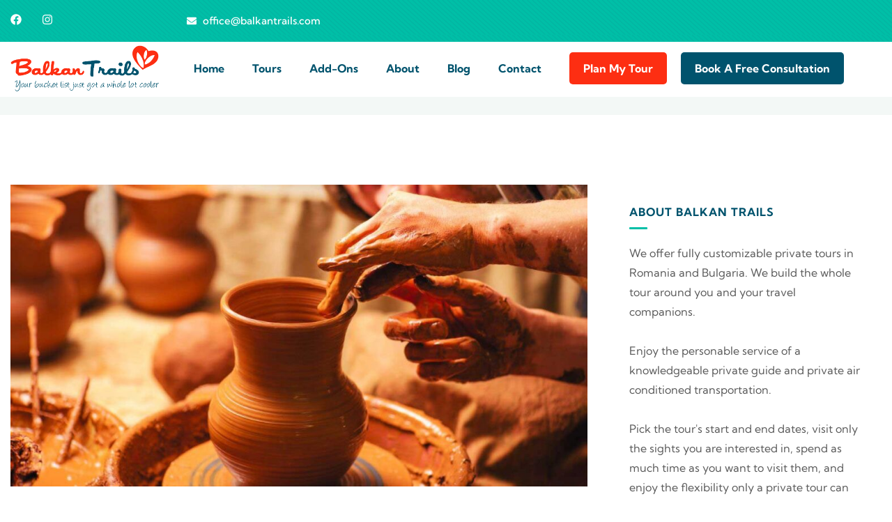

--- FILE ---
content_type: text/html; charset=UTF-8
request_url: https://www.balkantrails.com/unique-travel-experiences-learn-the-history-and-skills-of-romanian-pottery-artisans/
body_size: 125281
content:
<!DOCTYPE html>
<html lang="en-US" prefix="og: https://ogp.me/ns#" class="no-js">
<head>
<meta http-equiv="content-type" content="text/html; charset=UTF-8">
<script type="text/javascript">
/* <![CDATA[ */
var gform;gform||(document.addEventListener("gform_main_scripts_loaded",function(){gform.scriptsLoaded=!0}),document.addEventListener("gform/theme/scripts_loaded",function(){gform.themeScriptsLoaded=!0}),window.addEventListener("DOMContentLoaded",function(){gform.domLoaded=!0}),gform={domLoaded:!1,scriptsLoaded:!1,themeScriptsLoaded:!1,isFormEditor:()=>"function"==typeof InitializeEditor,callIfLoaded:function(o){return!(!gform.domLoaded||!gform.scriptsLoaded||!gform.themeScriptsLoaded&&!gform.isFormEditor()||(gform.isFormEditor()&&console.warn("The use of gform.initializeOnLoaded() is deprecated in the form editor context and will be removed in Gravity Forms 3.1."),o(),0))},initializeOnLoaded:function(o){gform.callIfLoaded(o)||(document.addEventListener("gform_main_scripts_loaded",()=>{gform.scriptsLoaded=!0,gform.callIfLoaded(o)}),document.addEventListener("gform/theme/scripts_loaded",()=>{gform.themeScriptsLoaded=!0,gform.callIfLoaded(o)}),window.addEventListener("DOMContentLoaded",()=>{gform.domLoaded=!0,gform.callIfLoaded(o)}))},hooks:{action:{},filter:{}},addAction:function(o,r,e,t){gform.addHook("action",o,r,e,t)},addFilter:function(o,r,e,t){gform.addHook("filter",o,r,e,t)},doAction:function(o){gform.doHook("action",o,arguments)},applyFilters:function(o){return gform.doHook("filter",o,arguments)},removeAction:function(o,r){gform.removeHook("action",o,r)},removeFilter:function(o,r,e){gform.removeHook("filter",o,r,e)},addHook:function(o,r,e,t,n){null==gform.hooks[o][r]&&(gform.hooks[o][r]=[]);var d=gform.hooks[o][r];null==n&&(n=r+"_"+d.length),gform.hooks[o][r].push({tag:n,callable:e,priority:t=null==t?10:t})},doHook:function(r,o,e){var t;if(e=Array.prototype.slice.call(e,1),null!=gform.hooks[r][o]&&((o=gform.hooks[r][o]).sort(function(o,r){return o.priority-r.priority}),o.forEach(function(o){"function"!=typeof(t=o.callable)&&(t=window[t]),"action"==r?t.apply(null,e):e[0]=t.apply(null,e)})),"filter"==r)return e[0]},removeHook:function(o,r,t,n){var e;null!=gform.hooks[o][r]&&(e=(e=gform.hooks[o][r]).filter(function(o,r,e){return!!(null!=n&&n!=o.tag||null!=t&&t!=o.priority)}),gform.hooks[o][r]=e)}});
/* ]]> */
</script>

<script>if(navigator.userAgent.match(/MSIE|Internet Explorer/i)||navigator.userAgent.match(/Trident\/7\..*?rv:11/i)){var href=document.location.href;if(!href.match(/[?&]nowprocket/)){if(href.indexOf("?")==-1){if(href.indexOf("#")==-1){document.location.href=href+"?nowprocket=1"}else{document.location.href=href.replace("#","?nowprocket=1#")}}else{if(href.indexOf("#")==-1){document.location.href=href+"&nowprocket=1"}else{document.location.href=href.replace("#","&nowprocket=1#")}}}}</script><script>(()=>{class RocketLazyLoadScripts{constructor(){this.v="2.0.4",this.userEvents=["keydown","keyup","mousedown","mouseup","mousemove","mouseover","mouseout","touchmove","touchstart","touchend","touchcancel","wheel","click","dblclick","input"],this.attributeEvents=["onblur","onclick","oncontextmenu","ondblclick","onfocus","onmousedown","onmouseenter","onmouseleave","onmousemove","onmouseout","onmouseover","onmouseup","onmousewheel","onscroll","onsubmit"]}async t(){this.i(),this.o(),/iP(ad|hone)/.test(navigator.userAgent)&&this.h(),this.u(),this.l(this),this.m(),this.k(this),this.p(this),this._(),await Promise.all([this.R(),this.L()]),this.lastBreath=Date.now(),this.S(this),this.P(),this.D(),this.O(),this.M(),await this.C(this.delayedScripts.normal),await this.C(this.delayedScripts.defer),await this.C(this.delayedScripts.async),await this.T(),await this.F(),await this.j(),await this.A(),window.dispatchEvent(new Event("rocket-allScriptsLoaded")),this.everythingLoaded=!0,this.lastTouchEnd&&await new Promise(t=>setTimeout(t,500-Date.now()+this.lastTouchEnd)),this.I(),this.H(),this.U(),this.W()}i(){this.CSPIssue=sessionStorage.getItem("rocketCSPIssue"),document.addEventListener("securitypolicyviolation",t=>{this.CSPIssue||"script-src-elem"!==t.violatedDirective||"data"!==t.blockedURI||(this.CSPIssue=!0,sessionStorage.setItem("rocketCSPIssue",!0))},{isRocket:!0})}o(){window.addEventListener("pageshow",t=>{this.persisted=t.persisted,this.realWindowLoadedFired=!0},{isRocket:!0}),window.addEventListener("pagehide",()=>{this.onFirstUserAction=null},{isRocket:!0})}h(){let t;function e(e){t=e}window.addEventListener("touchstart",e,{isRocket:!0}),window.addEventListener("touchend",function i(o){o.changedTouches[0]&&t.changedTouches[0]&&Math.abs(o.changedTouches[0].pageX-t.changedTouches[0].pageX)<10&&Math.abs(o.changedTouches[0].pageY-t.changedTouches[0].pageY)<10&&o.timeStamp-t.timeStamp<200&&(window.removeEventListener("touchstart",e,{isRocket:!0}),window.removeEventListener("touchend",i,{isRocket:!0}),"INPUT"===o.target.tagName&&"text"===o.target.type||(o.target.dispatchEvent(new TouchEvent("touchend",{target:o.target,bubbles:!0})),o.target.dispatchEvent(new MouseEvent("mouseover",{target:o.target,bubbles:!0})),o.target.dispatchEvent(new PointerEvent("click",{target:o.target,bubbles:!0,cancelable:!0,detail:1,clientX:o.changedTouches[0].clientX,clientY:o.changedTouches[0].clientY})),event.preventDefault()))},{isRocket:!0})}q(t){this.userActionTriggered||("mousemove"!==t.type||this.firstMousemoveIgnored?"keyup"===t.type||"mouseover"===t.type||"mouseout"===t.type||(this.userActionTriggered=!0,this.onFirstUserAction&&this.onFirstUserAction()):this.firstMousemoveIgnored=!0),"click"===t.type&&t.preventDefault(),t.stopPropagation(),t.stopImmediatePropagation(),"touchstart"===this.lastEvent&&"touchend"===t.type&&(this.lastTouchEnd=Date.now()),"click"===t.type&&(this.lastTouchEnd=0),this.lastEvent=t.type,t.composedPath&&t.composedPath()[0].getRootNode()instanceof ShadowRoot&&(t.rocketTarget=t.composedPath()[0]),this.savedUserEvents.push(t)}u(){this.savedUserEvents=[],this.userEventHandler=this.q.bind(this),this.userEvents.forEach(t=>window.addEventListener(t,this.userEventHandler,{passive:!1,isRocket:!0})),document.addEventListener("visibilitychange",this.userEventHandler,{isRocket:!0})}U(){this.userEvents.forEach(t=>window.removeEventListener(t,this.userEventHandler,{passive:!1,isRocket:!0})),document.removeEventListener("visibilitychange",this.userEventHandler,{isRocket:!0}),this.savedUserEvents.forEach(t=>{(t.rocketTarget||t.target).dispatchEvent(new window[t.constructor.name](t.type,t))})}m(){const t="return false",e=Array.from(this.attributeEvents,t=>"data-rocket-"+t),i="["+this.attributeEvents.join("],[")+"]",o="[data-rocket-"+this.attributeEvents.join("],[data-rocket-")+"]",s=(e,i,o)=>{o&&o!==t&&(e.setAttribute("data-rocket-"+i,o),e["rocket"+i]=new Function("event",o),e.setAttribute(i,t))};new MutationObserver(t=>{for(const n of t)"attributes"===n.type&&(n.attributeName.startsWith("data-rocket-")||this.everythingLoaded?n.attributeName.startsWith("data-rocket-")&&this.everythingLoaded&&this.N(n.target,n.attributeName.substring(12)):s(n.target,n.attributeName,n.target.getAttribute(n.attributeName))),"childList"===n.type&&n.addedNodes.forEach(t=>{if(t.nodeType===Node.ELEMENT_NODE)if(this.everythingLoaded)for(const i of[t,...t.querySelectorAll(o)])for(const t of i.getAttributeNames())e.includes(t)&&this.N(i,t.substring(12));else for(const e of[t,...t.querySelectorAll(i)])for(const t of e.getAttributeNames())this.attributeEvents.includes(t)&&s(e,t,e.getAttribute(t))})}).observe(document,{subtree:!0,childList:!0,attributeFilter:[...this.attributeEvents,...e]})}I(){this.attributeEvents.forEach(t=>{document.querySelectorAll("[data-rocket-"+t+"]").forEach(e=>{this.N(e,t)})})}N(t,e){const i=t.getAttribute("data-rocket-"+e);i&&(t.setAttribute(e,i),t.removeAttribute("data-rocket-"+e))}k(t){Object.defineProperty(HTMLElement.prototype,"onclick",{get(){return this.rocketonclick||null},set(e){this.rocketonclick=e,this.setAttribute(t.everythingLoaded?"onclick":"data-rocket-onclick","this.rocketonclick(event)")}})}S(t){function e(e,i){let o=e[i];e[i]=null,Object.defineProperty(e,i,{get:()=>o,set(s){t.everythingLoaded?o=s:e["rocket"+i]=o=s}})}e(document,"onreadystatechange"),e(window,"onload"),e(window,"onpageshow");try{Object.defineProperty(document,"readyState",{get:()=>t.rocketReadyState,set(e){t.rocketReadyState=e},configurable:!0}),document.readyState="loading"}catch(t){console.log("WPRocket DJE readyState conflict, bypassing")}}l(t){this.originalAddEventListener=EventTarget.prototype.addEventListener,this.originalRemoveEventListener=EventTarget.prototype.removeEventListener,this.savedEventListeners=[],EventTarget.prototype.addEventListener=function(e,i,o){o&&o.isRocket||!t.B(e,this)&&!t.userEvents.includes(e)||t.B(e,this)&&!t.userActionTriggered||e.startsWith("rocket-")||t.everythingLoaded?t.originalAddEventListener.call(this,e,i,o):(t.savedEventListeners.push({target:this,remove:!1,type:e,func:i,options:o}),"mouseenter"!==e&&"mouseleave"!==e||t.originalAddEventListener.call(this,e,t.savedUserEvents.push,o))},EventTarget.prototype.removeEventListener=function(e,i,o){o&&o.isRocket||!t.B(e,this)&&!t.userEvents.includes(e)||t.B(e,this)&&!t.userActionTriggered||e.startsWith("rocket-")||t.everythingLoaded?t.originalRemoveEventListener.call(this,e,i,o):t.savedEventListeners.push({target:this,remove:!0,type:e,func:i,options:o})}}J(t,e){this.savedEventListeners=this.savedEventListeners.filter(i=>{let o=i.type,s=i.target||window;return e!==o||t!==s||(this.B(o,s)&&(i.type="rocket-"+o),this.$(i),!1)})}H(){EventTarget.prototype.addEventListener=this.originalAddEventListener,EventTarget.prototype.removeEventListener=this.originalRemoveEventListener,this.savedEventListeners.forEach(t=>this.$(t))}$(t){t.remove?this.originalRemoveEventListener.call(t.target,t.type,t.func,t.options):this.originalAddEventListener.call(t.target,t.type,t.func,t.options)}p(t){let e;function i(e){return t.everythingLoaded?e:e.split(" ").map(t=>"load"===t||t.startsWith("load.")?"rocket-jquery-load":t).join(" ")}function o(o){function s(e){const s=o.fn[e];o.fn[e]=o.fn.init.prototype[e]=function(){return this[0]===window&&t.userActionTriggered&&("string"==typeof arguments[0]||arguments[0]instanceof String?arguments[0]=i(arguments[0]):"object"==typeof arguments[0]&&Object.keys(arguments[0]).forEach(t=>{const e=arguments[0][t];delete arguments[0][t],arguments[0][i(t)]=e})),s.apply(this,arguments),this}}if(o&&o.fn&&!t.allJQueries.includes(o)){const e={DOMContentLoaded:[],"rocket-DOMContentLoaded":[]};for(const t in e)document.addEventListener(t,()=>{e[t].forEach(t=>t())},{isRocket:!0});o.fn.ready=o.fn.init.prototype.ready=function(i){function s(){parseInt(o.fn.jquery)>2?setTimeout(()=>i.bind(document)(o)):i.bind(document)(o)}return"function"==typeof i&&(t.realDomReadyFired?!t.userActionTriggered||t.fauxDomReadyFired?s():e["rocket-DOMContentLoaded"].push(s):e.DOMContentLoaded.push(s)),o([])},s("on"),s("one"),s("off"),t.allJQueries.push(o)}e=o}t.allJQueries=[],o(window.jQuery),Object.defineProperty(window,"jQuery",{get:()=>e,set(t){o(t)}})}P(){const t=new Map;document.write=document.writeln=function(e){const i=document.currentScript,o=document.createRange(),s=i.parentElement;let n=t.get(i);void 0===n&&(n=i.nextSibling,t.set(i,n));const c=document.createDocumentFragment();o.setStart(c,0),c.appendChild(o.createContextualFragment(e)),s.insertBefore(c,n)}}async R(){return new Promise(t=>{this.userActionTriggered?t():this.onFirstUserAction=t})}async L(){return new Promise(t=>{document.addEventListener("DOMContentLoaded",()=>{this.realDomReadyFired=!0,t()},{isRocket:!0})})}async j(){return this.realWindowLoadedFired?Promise.resolve():new Promise(t=>{window.addEventListener("load",t,{isRocket:!0})})}M(){this.pendingScripts=[];this.scriptsMutationObserver=new MutationObserver(t=>{for(const e of t)e.addedNodes.forEach(t=>{"SCRIPT"!==t.tagName||t.noModule||t.isWPRocket||this.pendingScripts.push({script:t,promise:new Promise(e=>{const i=()=>{const i=this.pendingScripts.findIndex(e=>e.script===t);i>=0&&this.pendingScripts.splice(i,1),e()};t.addEventListener("load",i,{isRocket:!0}),t.addEventListener("error",i,{isRocket:!0}),setTimeout(i,1e3)})})})}),this.scriptsMutationObserver.observe(document,{childList:!0,subtree:!0})}async F(){await this.X(),this.pendingScripts.length?(await this.pendingScripts[0].promise,await this.F()):this.scriptsMutationObserver.disconnect()}D(){this.delayedScripts={normal:[],async:[],defer:[]},document.querySelectorAll("script[type$=rocketlazyloadscript]").forEach(t=>{t.hasAttribute("data-rocket-src")?t.hasAttribute("async")&&!1!==t.async?this.delayedScripts.async.push(t):t.hasAttribute("defer")&&!1!==t.defer||"module"===t.getAttribute("data-rocket-type")?this.delayedScripts.defer.push(t):this.delayedScripts.normal.push(t):this.delayedScripts.normal.push(t)})}async _(){await this.L();let t=[];document.querySelectorAll("script[type$=rocketlazyloadscript][data-rocket-src]").forEach(e=>{let i=e.getAttribute("data-rocket-src");if(i&&!i.startsWith("data:")){i.startsWith("//")&&(i=location.protocol+i);try{const o=new URL(i).origin;o!==location.origin&&t.push({src:o,crossOrigin:e.crossOrigin||"module"===e.getAttribute("data-rocket-type")})}catch(t){}}}),t=[...new Map(t.map(t=>[JSON.stringify(t),t])).values()],this.Y(t,"preconnect")}async G(t){if(await this.K(),!0!==t.noModule||!("noModule"in HTMLScriptElement.prototype))return new Promise(e=>{let i;function o(){(i||t).setAttribute("data-rocket-status","executed"),e()}try{if(navigator.userAgent.includes("Firefox/")||""===navigator.vendor||this.CSPIssue)i=document.createElement("script"),[...t.attributes].forEach(t=>{let e=t.nodeName;"type"!==e&&("data-rocket-type"===e&&(e="type"),"data-rocket-src"===e&&(e="src"),i.setAttribute(e,t.nodeValue))}),t.text&&(i.text=t.text),t.nonce&&(i.nonce=t.nonce),i.hasAttribute("src")?(i.addEventListener("load",o,{isRocket:!0}),i.addEventListener("error",()=>{i.setAttribute("data-rocket-status","failed-network"),e()},{isRocket:!0}),setTimeout(()=>{i.isConnected||e()},1)):(i.text=t.text,o()),i.isWPRocket=!0,t.parentNode.replaceChild(i,t);else{const i=t.getAttribute("data-rocket-type"),s=t.getAttribute("data-rocket-src");i?(t.type=i,t.removeAttribute("data-rocket-type")):t.removeAttribute("type"),t.addEventListener("load",o,{isRocket:!0}),t.addEventListener("error",i=>{this.CSPIssue&&i.target.src.startsWith("data:")?(console.log("WPRocket: CSP fallback activated"),t.removeAttribute("src"),this.G(t).then(e)):(t.setAttribute("data-rocket-status","failed-network"),e())},{isRocket:!0}),s?(t.fetchPriority="high",t.removeAttribute("data-rocket-src"),t.src=s):t.src="data:text/javascript;base64,"+window.btoa(unescape(encodeURIComponent(t.text)))}}catch(i){t.setAttribute("data-rocket-status","failed-transform"),e()}});t.setAttribute("data-rocket-status","skipped")}async C(t){const e=t.shift();return e?(e.isConnected&&await this.G(e),this.C(t)):Promise.resolve()}O(){this.Y([...this.delayedScripts.normal,...this.delayedScripts.defer,...this.delayedScripts.async],"preload")}Y(t,e){this.trash=this.trash||[];let i=!0;var o=document.createDocumentFragment();t.forEach(t=>{const s=t.getAttribute&&t.getAttribute("data-rocket-src")||t.src;if(s&&!s.startsWith("data:")){const n=document.createElement("link");n.href=s,n.rel=e,"preconnect"!==e&&(n.as="script",n.fetchPriority=i?"high":"low"),t.getAttribute&&"module"===t.getAttribute("data-rocket-type")&&(n.crossOrigin=!0),t.crossOrigin&&(n.crossOrigin=t.crossOrigin),t.integrity&&(n.integrity=t.integrity),t.nonce&&(n.nonce=t.nonce),o.appendChild(n),this.trash.push(n),i=!1}}),document.head.appendChild(o)}W(){this.trash.forEach(t=>t.remove())}async T(){try{document.readyState="interactive"}catch(t){}this.fauxDomReadyFired=!0;try{await this.K(),this.J(document,"readystatechange"),document.dispatchEvent(new Event("rocket-readystatechange")),await this.K(),document.rocketonreadystatechange&&document.rocketonreadystatechange(),await this.K(),this.J(document,"DOMContentLoaded"),document.dispatchEvent(new Event("rocket-DOMContentLoaded")),await this.K(),this.J(window,"DOMContentLoaded"),window.dispatchEvent(new Event("rocket-DOMContentLoaded"))}catch(t){console.error(t)}}async A(){try{document.readyState="complete"}catch(t){}try{await this.K(),this.J(document,"readystatechange"),document.dispatchEvent(new Event("rocket-readystatechange")),await this.K(),document.rocketonreadystatechange&&document.rocketonreadystatechange(),await this.K(),this.J(window,"load"),window.dispatchEvent(new Event("rocket-load")),await this.K(),window.rocketonload&&window.rocketonload(),await this.K(),this.allJQueries.forEach(t=>t(window).trigger("rocket-jquery-load")),await this.K(),this.J(window,"pageshow");const t=new Event("rocket-pageshow");t.persisted=this.persisted,window.dispatchEvent(t),await this.K(),window.rocketonpageshow&&window.rocketonpageshow({persisted:this.persisted})}catch(t){console.error(t)}}async K(){Date.now()-this.lastBreath>45&&(await this.X(),this.lastBreath=Date.now())}async X(){return document.hidden?new Promise(t=>setTimeout(t)):new Promise(t=>requestAnimationFrame(t))}B(t,e){return e===document&&"readystatechange"===t||(e===document&&"DOMContentLoaded"===t||(e===window&&"DOMContentLoaded"===t||(e===window&&"load"===t||e===window&&"pageshow"===t)))}static run(){(new RocketLazyLoadScripts).t()}}RocketLazyLoadScripts.run()})();</script>
	
	<meta name="viewport" content="width=device-width, initial-scale=1">
	<link rel="profile" href="https://gmpg.org/xfn/11">
				<script type="text/javascript" class="_iub_cs_skip">
				var _iub = _iub || {};
				_iub.csConfiguration = _iub.csConfiguration || {};
				_iub.csConfiguration.siteId = "2105363";
				_iub.csConfiguration.cookiePolicyId = "54672673";
							</script>
			<script class="_iub_cs_skip" src="https://cs.iubenda.com/autoblocking/2105363.js" fetchpriority="low"></script>
			
<!-- Search Engine Optimization by Rank Math - https://rankmath.com/ -->
<title>The History And Skills Of Romanian Pottery Artisans</title>
<link data-rocket-prefetch href="https://cs.iubenda.com" rel="dns-prefetch">
<link data-rocket-prefetch href="https://cdn.iubenda.com" rel="dns-prefetch">

<link data-rocket-preload as="style" href="https://fonts.googleapis.com/css2?family=Kumbh+Sans:wght@300;400;500;600;700&amp;display=swap" rel="preload">
<link crossorigin data-rocket-preload as="font" href="https://www.balkantrails.com/cf-fonts/v/kumbh-sans/5.0.14/latin-ext/wght/normal.woff2" rel="preload">
<link crossorigin data-rocket-preload as="font" href="https://www.balkantrails.com/wp-content/themes/gowilds/assets/css/fontawesome/webfonts/fa-regular-400.woff2" rel="preload">
<link crossorigin data-rocket-preload as="font" href="https://www.balkantrails.com/wp-content/uploads/elementor/google-fonts/fonts/roboto-fb5169d9.woff2" rel="preload">
<style type="text/css">@font-face {font-family:Kumbh Sans;font-style:normal;font-weight:300;src:url(/cf-fonts/v/kumbh-sans/5.0.14/math/wght/normal.woff2);unicode-range:U+0302-0303,U+0305,U+0307-0308,U+0330,U+0391-03A1,U+03A3-03A9,U+03B1-03C9,U+03D1,U+03D5-03D6,U+03F0-03F1,U+03F4-03F5,U+2034-2037,U+2057,U+20D0-20DC,U+20E1,U+20E5-20EF,U+2102,U+210A-210E,U+2110-2112,U+2115,U+2119-211D,U+2124,U+2128,U+212C-212D,U+212F-2131,U+2133-2138,U+213C-2140,U+2145-2149,U+2190,U+2192,U+2194-21AE,U+21B0-21E5,U+21F1-21F2,U+21F4-2211,U+2213-2214,U+2216-22FF,U+2308-230B,U+2310,U+2319,U+231C-2321,U+2336-237A,U+237C,U+2395,U+239B-23B6,U+23D0,U+23DC-23E1,U+2474-2475,U+25AF,U+25B3,U+25B7,U+25BD,U+25C1,U+25CA,U+25CC,U+25FB,U+266D-266F,U+27C0-27FF,U+2900-2AFF,U+2B0E-2B11,U+2B30-2B4C,U+2BFE,U+FF5B,U+FF5D,U+1D400-1D7FF,U+1EE00-1EEFF;font-display:swap;}@font-face {font-family:Kumbh Sans;font-style:normal;font-weight:300;src:url(/cf-fonts/v/kumbh-sans/5.0.14/latin-ext/wght/normal.woff2);unicode-range:U+0100-02AF,U+0304,U+0308,U+0329,U+1E00-1E9F,U+1EF2-1EFF,U+2020,U+20A0-20AB,U+20AD-20CF,U+2113,U+2C60-2C7F,U+A720-A7FF;font-display:swap;}@font-face {font-family:Kumbh Sans;font-style:normal;font-weight:300;src:url(/cf-fonts/v/kumbh-sans/5.0.14/latin/wght/normal.woff2);unicode-range:U+0000-00FF,U+0131,U+0152-0153,U+02BB-02BC,U+02C6,U+02DA,U+02DC,U+0304,U+0308,U+0329,U+2000-206F,U+2074,U+20AC,U+2122,U+2191,U+2193,U+2212,U+2215,U+FEFF,U+FFFD;font-display:swap;}@font-face {font-family:Kumbh Sans;font-style:normal;font-weight:400;src:url(/cf-fonts/v/kumbh-sans/5.0.14/math/wght/normal.woff2);unicode-range:U+0302-0303,U+0305,U+0307-0308,U+0330,U+0391-03A1,U+03A3-03A9,U+03B1-03C9,U+03D1,U+03D5-03D6,U+03F0-03F1,U+03F4-03F5,U+2034-2037,U+2057,U+20D0-20DC,U+20E1,U+20E5-20EF,U+2102,U+210A-210E,U+2110-2112,U+2115,U+2119-211D,U+2124,U+2128,U+212C-212D,U+212F-2131,U+2133-2138,U+213C-2140,U+2145-2149,U+2190,U+2192,U+2194-21AE,U+21B0-21E5,U+21F1-21F2,U+21F4-2211,U+2213-2214,U+2216-22FF,U+2308-230B,U+2310,U+2319,U+231C-2321,U+2336-237A,U+237C,U+2395,U+239B-23B6,U+23D0,U+23DC-23E1,U+2474-2475,U+25AF,U+25B3,U+25B7,U+25BD,U+25C1,U+25CA,U+25CC,U+25FB,U+266D-266F,U+27C0-27FF,U+2900-2AFF,U+2B0E-2B11,U+2B30-2B4C,U+2BFE,U+FF5B,U+FF5D,U+1D400-1D7FF,U+1EE00-1EEFF;font-display:swap;}@font-face {font-family:Kumbh Sans;font-style:normal;font-weight:400;src:url(/cf-fonts/v/kumbh-sans/5.0.14/latin/wght/normal.woff2);unicode-range:U+0000-00FF,U+0131,U+0152-0153,U+02BB-02BC,U+02C6,U+02DA,U+02DC,U+0304,U+0308,U+0329,U+2000-206F,U+2074,U+20AC,U+2122,U+2191,U+2193,U+2212,U+2215,U+FEFF,U+FFFD;font-display:swap;}@font-face {font-family:Kumbh Sans;font-style:normal;font-weight:400;src:url(/cf-fonts/v/kumbh-sans/5.0.14/latin-ext/wght/normal.woff2);unicode-range:U+0100-02AF,U+0304,U+0308,U+0329,U+1E00-1E9F,U+1EF2-1EFF,U+2020,U+20A0-20AB,U+20AD-20CF,U+2113,U+2C60-2C7F,U+A720-A7FF;font-display:swap;}@font-face {font-family:Kumbh Sans;font-style:normal;font-weight:500;src:url(/cf-fonts/v/kumbh-sans/5.0.14/latin/wght/normal.woff2);unicode-range:U+0000-00FF,U+0131,U+0152-0153,U+02BB-02BC,U+02C6,U+02DA,U+02DC,U+0304,U+0308,U+0329,U+2000-206F,U+2074,U+20AC,U+2122,U+2191,U+2193,U+2212,U+2215,U+FEFF,U+FFFD;font-display:swap;}@font-face {font-family:Kumbh Sans;font-style:normal;font-weight:500;src:url(/cf-fonts/v/kumbh-sans/5.0.14/latin-ext/wght/normal.woff2);unicode-range:U+0100-02AF,U+0304,U+0308,U+0329,U+1E00-1E9F,U+1EF2-1EFF,U+2020,U+20A0-20AB,U+20AD-20CF,U+2113,U+2C60-2C7F,U+A720-A7FF;font-display:swap;}@font-face {font-family:Kumbh Sans;font-style:normal;font-weight:500;src:url(/cf-fonts/v/kumbh-sans/5.0.14/math/wght/normal.woff2);unicode-range:U+0302-0303,U+0305,U+0307-0308,U+0330,U+0391-03A1,U+03A3-03A9,U+03B1-03C9,U+03D1,U+03D5-03D6,U+03F0-03F1,U+03F4-03F5,U+2034-2037,U+2057,U+20D0-20DC,U+20E1,U+20E5-20EF,U+2102,U+210A-210E,U+2110-2112,U+2115,U+2119-211D,U+2124,U+2128,U+212C-212D,U+212F-2131,U+2133-2138,U+213C-2140,U+2145-2149,U+2190,U+2192,U+2194-21AE,U+21B0-21E5,U+21F1-21F2,U+21F4-2211,U+2213-2214,U+2216-22FF,U+2308-230B,U+2310,U+2319,U+231C-2321,U+2336-237A,U+237C,U+2395,U+239B-23B6,U+23D0,U+23DC-23E1,U+2474-2475,U+25AF,U+25B3,U+25B7,U+25BD,U+25C1,U+25CA,U+25CC,U+25FB,U+266D-266F,U+27C0-27FF,U+2900-2AFF,U+2B0E-2B11,U+2B30-2B4C,U+2BFE,U+FF5B,U+FF5D,U+1D400-1D7FF,U+1EE00-1EEFF;font-display:swap;}@font-face {font-family:Kumbh Sans;font-style:normal;font-weight:600;src:url(/cf-fonts/v/kumbh-sans/5.0.14/latin-ext/wght/normal.woff2);unicode-range:U+0100-02AF,U+0304,U+0308,U+0329,U+1E00-1E9F,U+1EF2-1EFF,U+2020,U+20A0-20AB,U+20AD-20CF,U+2113,U+2C60-2C7F,U+A720-A7FF;font-display:swap;}@font-face {font-family:Kumbh Sans;font-style:normal;font-weight:600;src:url(/cf-fonts/v/kumbh-sans/5.0.14/math/wght/normal.woff2);unicode-range:U+0302-0303,U+0305,U+0307-0308,U+0330,U+0391-03A1,U+03A3-03A9,U+03B1-03C9,U+03D1,U+03D5-03D6,U+03F0-03F1,U+03F4-03F5,U+2034-2037,U+2057,U+20D0-20DC,U+20E1,U+20E5-20EF,U+2102,U+210A-210E,U+2110-2112,U+2115,U+2119-211D,U+2124,U+2128,U+212C-212D,U+212F-2131,U+2133-2138,U+213C-2140,U+2145-2149,U+2190,U+2192,U+2194-21AE,U+21B0-21E5,U+21F1-21F2,U+21F4-2211,U+2213-2214,U+2216-22FF,U+2308-230B,U+2310,U+2319,U+231C-2321,U+2336-237A,U+237C,U+2395,U+239B-23B6,U+23D0,U+23DC-23E1,U+2474-2475,U+25AF,U+25B3,U+25B7,U+25BD,U+25C1,U+25CA,U+25CC,U+25FB,U+266D-266F,U+27C0-27FF,U+2900-2AFF,U+2B0E-2B11,U+2B30-2B4C,U+2BFE,U+FF5B,U+FF5D,U+1D400-1D7FF,U+1EE00-1EEFF;font-display:swap;}@font-face {font-family:Kumbh Sans;font-style:normal;font-weight:600;src:url(/cf-fonts/v/kumbh-sans/5.0.14/latin/wght/normal.woff2);unicode-range:U+0000-00FF,U+0131,U+0152-0153,U+02BB-02BC,U+02C6,U+02DA,U+02DC,U+0304,U+0308,U+0329,U+2000-206F,U+2074,U+20AC,U+2122,U+2191,U+2193,U+2212,U+2215,U+FEFF,U+FFFD;font-display:swap;}@font-face {font-family:Kumbh Sans;font-style:normal;font-weight:700;src:url(/cf-fonts/v/kumbh-sans/5.0.14/latin/wght/normal.woff2);unicode-range:U+0000-00FF,U+0131,U+0152-0153,U+02BB-02BC,U+02C6,U+02DA,U+02DC,U+0304,U+0308,U+0329,U+2000-206F,U+2074,U+20AC,U+2122,U+2191,U+2193,U+2212,U+2215,U+FEFF,U+FFFD;font-display:swap;}@font-face {font-family:Kumbh Sans;font-style:normal;font-weight:700;src:url(/cf-fonts/v/kumbh-sans/5.0.14/latin-ext/wght/normal.woff2);unicode-range:U+0100-02AF,U+0304,U+0308,U+0329,U+1E00-1E9F,U+1EF2-1EFF,U+2020,U+20A0-20AB,U+20AD-20CF,U+2113,U+2C60-2C7F,U+A720-A7FF;font-display:swap;}@font-face {font-family:Kumbh Sans;font-style:normal;font-weight:700;src:url(/cf-fonts/v/kumbh-sans/5.0.14/math/wght/normal.woff2);unicode-range:U+0302-0303,U+0305,U+0307-0308,U+0330,U+0391-03A1,U+03A3-03A9,U+03B1-03C9,U+03D1,U+03D5-03D6,U+03F0-03F1,U+03F4-03F5,U+2034-2037,U+2057,U+20D0-20DC,U+20E1,U+20E5-20EF,U+2102,U+210A-210E,U+2110-2112,U+2115,U+2119-211D,U+2124,U+2128,U+212C-212D,U+212F-2131,U+2133-2138,U+213C-2140,U+2145-2149,U+2190,U+2192,U+2194-21AE,U+21B0-21E5,U+21F1-21F2,U+21F4-2211,U+2213-2214,U+2216-22FF,U+2308-230B,U+2310,U+2319,U+231C-2321,U+2336-237A,U+237C,U+2395,U+239B-23B6,U+23D0,U+23DC-23E1,U+2474-2475,U+25AF,U+25B3,U+25B7,U+25BD,U+25C1,U+25CA,U+25CC,U+25FB,U+266D-266F,U+27C0-27FF,U+2900-2AFF,U+2B0E-2B11,U+2B30-2B4C,U+2BFE,U+FF5B,U+FF5D,U+1D400-1D7FF,U+1EE00-1EEFF;font-display:swap;}</style>
<style id="wpr-usedcss">img:is([sizes=auto i],[sizes^="auto," i]){contain-intrinsic-size:3000px 1500px}img.emoji{display:inline!important;border:none!important;box-shadow:none!important;height:1em!important;width:1em!important;margin:0 .07em!important;vertical-align:-.1em!important;background:0 0!important;padding:0!important}:where(.wp-block-calendar table:not(.has-background) th){background:#ddd}:where(.wp-block-columns){margin-bottom:1.75em}:where(.wp-block-columns.has-background){padding:1.25em 2.375em}:where(.wp-block-post-comments input[type=submit]){border:none}:where(.wp-block-cover-image:not(.has-text-color)),:where(.wp-block-cover:not(.has-text-color)){color:#fff}:where(.wp-block-cover-image.is-light:not(.has-text-color)),:where(.wp-block-cover.is-light:not(.has-text-color)){color:#000}:root :where(.wp-block-cover h1:not(.has-text-color)),:root :where(.wp-block-cover h2:not(.has-text-color)),:root :where(.wp-block-cover h3:not(.has-text-color)),:root :where(.wp-block-cover h4:not(.has-text-color)),:root :where(.wp-block-cover h5:not(.has-text-color)),:root :where(.wp-block-cover h6:not(.has-text-color)),:root :where(.wp-block-cover p:not(.has-text-color)){color:inherit}:where(.wp-block-file){margin-bottom:1.5em}:where(.wp-block-file__button){border-radius:2em;display:inline-block;padding:.5em 1em}:where(.wp-block-file__button):where(a):active,:where(.wp-block-file__button):where(a):focus,:where(.wp-block-file__button):where(a):hover,:where(.wp-block-file__button):where(a):visited{box-shadow:none;color:#fff;opacity:.85;text-decoration:none}:where(.wp-block-form-input__input){font-size:1em;margin-bottom:.5em;padding:0 .5em}:where(.wp-block-form-input__input)[type=date],:where(.wp-block-form-input__input)[type=datetime-local],:where(.wp-block-form-input__input)[type=datetime],:where(.wp-block-form-input__input)[type=email],:where(.wp-block-form-input__input)[type=month],:where(.wp-block-form-input__input)[type=number],:where(.wp-block-form-input__input)[type=password],:where(.wp-block-form-input__input)[type=search],:where(.wp-block-form-input__input)[type=tel],:where(.wp-block-form-input__input)[type=text],:where(.wp-block-form-input__input)[type=time],:where(.wp-block-form-input__input)[type=url],:where(.wp-block-form-input__input)[type=week]{border-style:solid;border-width:1px;line-height:2;min-height:2em}:where(.wp-block-latest-comments:not([style*=line-height] .wp-block-latest-comments__comment)){line-height:1.1}:where(.wp-block-latest-comments:not([style*=line-height] .wp-block-latest-comments__comment-excerpt p)){line-height:1.8}:root :where(.wp-block-latest-posts.is-grid){padding:0}:root :where(.wp-block-latest-posts.wp-block-latest-posts__list){padding-left:0}ul{box-sizing:border-box}:root :where(.wp-block-list.has-background){padding:1.25em 2.375em}:where(.wp-block-navigation.has-background .wp-block-navigation-item a:not(.wp-element-button)),:where(.wp-block-navigation.has-background .wp-block-navigation-submenu a:not(.wp-element-button)){padding:.5em 1em}:where(.wp-block-navigation .wp-block-navigation__submenu-container .wp-block-navigation-item a:not(.wp-element-button)),:where(.wp-block-navigation .wp-block-navigation__submenu-container .wp-block-navigation-submenu a:not(.wp-element-button)),:where(.wp-block-navigation .wp-block-navigation__submenu-container .wp-block-navigation-submenu button.wp-block-navigation-item__content),:where(.wp-block-navigation .wp-block-navigation__submenu-container .wp-block-pages-list__item button.wp-block-navigation-item__content){padding:.5em 1em}:where(.wp-block-post-comments-form input:not([type=submit])),:where(.wp-block-post-comments-form textarea){border:1px solid #949494;font-family:inherit;font-size:1em}:where(.wp-block-post-comments-form input:where(:not([type=submit]):not([type=checkbox]))),:where(.wp-block-post-comments-form textarea){padding:calc(.667em + 2px)}:where(.wp-block-post-excerpt){box-sizing:border-box;margin-bottom:var(--wp--style--block-gap);margin-top:var(--wp--style--block-gap)}:where(.wp-block-preformatted.has-background){padding:1.25em 2.375em}:where(.wp-block-search__button){border:1px solid #ccc;padding:6px 10px}:where(.wp-block-search__input){appearance:none;border:1px solid #949494;flex-grow:1;font-family:inherit;font-size:inherit;font-style:inherit;font-weight:inherit;letter-spacing:inherit;line-height:inherit;margin-left:0;margin-right:0;min-width:3rem;padding:8px;text-decoration:unset!important;text-transform:inherit}:where(.wp-block-search__button-inside .wp-block-search__inside-wrapper){background-color:#fff;border:1px solid #949494;box-sizing:border-box;padding:4px}:where(.wp-block-search__button-inside .wp-block-search__inside-wrapper) .wp-block-search__input{border:none;border-radius:0;padding:0 4px}:where(.wp-block-search__button-inside .wp-block-search__inside-wrapper) .wp-block-search__input:focus{outline:0}:where(.wp-block-search__button-inside .wp-block-search__inside-wrapper) :where(.wp-block-search__button){padding:4px 8px}:root :where(.wp-block-separator.is-style-dots){height:auto;line-height:1;text-align:center}:root :where(.wp-block-separator.is-style-dots):before{color:currentColor;content:"&#183;&#183;&#183;";font-family:serif;font-size:1.5em;letter-spacing:2em;padding-left:2em}:root :where(.wp-block-site-logo.is-style-rounded){border-radius:9999px}:where(.wp-block-social-links:not(.is-style-logos-only)) .wp-social-link{background-color:#f0f0f0;color:#444}:where(.wp-block-social-links:not(.is-style-logos-only)) .wp-social-link-amazon{background-color:#f90;color:#fff}:where(.wp-block-social-links:not(.is-style-logos-only)) .wp-social-link-bandcamp{background-color:#1ea0c3;color:#fff}:where(.wp-block-social-links:not(.is-style-logos-only)) .wp-social-link-behance{background-color:#0757fe;color:#fff}:where(.wp-block-social-links:not(.is-style-logos-only)) .wp-social-link-bluesky{background-color:#0a7aff;color:#fff}:where(.wp-block-social-links:not(.is-style-logos-only)) .wp-social-link-codepen{background-color:#1e1f26;color:#fff}:where(.wp-block-social-links:not(.is-style-logos-only)) .wp-social-link-deviantart{background-color:#02e49b;color:#fff}:where(.wp-block-social-links:not(.is-style-logos-only)) .wp-social-link-discord{background-color:#5865f2;color:#fff}:where(.wp-block-social-links:not(.is-style-logos-only)) .wp-social-link-dribbble{background-color:#e94c89;color:#fff}:where(.wp-block-social-links:not(.is-style-logos-only)) .wp-social-link-dropbox{background-color:#4280ff;color:#fff}:where(.wp-block-social-links:not(.is-style-logos-only)) .wp-social-link-etsy{background-color:#f45800;color:#fff}:where(.wp-block-social-links:not(.is-style-logos-only)) .wp-social-link-facebook{background-color:#0866ff;color:#fff}:where(.wp-block-social-links:not(.is-style-logos-only)) .wp-social-link-fivehundredpx{background-color:#000;color:#fff}:where(.wp-block-social-links:not(.is-style-logos-only)) .wp-social-link-flickr{background-color:#0461dd;color:#fff}:where(.wp-block-social-links:not(.is-style-logos-only)) .wp-social-link-foursquare{background-color:#e65678;color:#fff}:where(.wp-block-social-links:not(.is-style-logos-only)) .wp-social-link-github{background-color:#24292d;color:#fff}:where(.wp-block-social-links:not(.is-style-logos-only)) .wp-social-link-goodreads{background-color:#eceadd;color:#382110}:where(.wp-block-social-links:not(.is-style-logos-only)) .wp-social-link-google{background-color:#ea4434;color:#fff}:where(.wp-block-social-links:not(.is-style-logos-only)) .wp-social-link-gravatar{background-color:#1d4fc4;color:#fff}:where(.wp-block-social-links:not(.is-style-logos-only)) .wp-social-link-instagram{background-color:#f00075;color:#fff}:where(.wp-block-social-links:not(.is-style-logos-only)) .wp-social-link-lastfm{background-color:#e21b24;color:#fff}:where(.wp-block-social-links:not(.is-style-logos-only)) .wp-social-link-linkedin{background-color:#0d66c2;color:#fff}:where(.wp-block-social-links:not(.is-style-logos-only)) .wp-social-link-mastodon{background-color:#3288d4;color:#fff}:where(.wp-block-social-links:not(.is-style-logos-only)) .wp-social-link-medium{background-color:#000;color:#fff}:where(.wp-block-social-links:not(.is-style-logos-only)) .wp-social-link-meetup{background-color:#f6405f;color:#fff}:where(.wp-block-social-links:not(.is-style-logos-only)) .wp-social-link-patreon{background-color:#000;color:#fff}:where(.wp-block-social-links:not(.is-style-logos-only)) .wp-social-link-pinterest{background-color:#e60122;color:#fff}:where(.wp-block-social-links:not(.is-style-logos-only)) .wp-social-link-pocket{background-color:#ef4155;color:#fff}:where(.wp-block-social-links:not(.is-style-logos-only)) .wp-social-link-reddit{background-color:#ff4500;color:#fff}:where(.wp-block-social-links:not(.is-style-logos-only)) .wp-social-link-skype{background-color:#0478d7;color:#fff}:where(.wp-block-social-links:not(.is-style-logos-only)) .wp-social-link-snapchat{background-color:#fefc00;color:#fff;stroke:#000}:where(.wp-block-social-links:not(.is-style-logos-only)) .wp-social-link-soundcloud{background-color:#ff5600;color:#fff}:where(.wp-block-social-links:not(.is-style-logos-only)) .wp-social-link-spotify{background-color:#1bd760;color:#fff}:where(.wp-block-social-links:not(.is-style-logos-only)) .wp-social-link-telegram{background-color:#2aabee;color:#fff}:where(.wp-block-social-links:not(.is-style-logos-only)) .wp-social-link-threads{background-color:#000;color:#fff}:where(.wp-block-social-links:not(.is-style-logos-only)) .wp-social-link-tiktok{background-color:#000;color:#fff}:where(.wp-block-social-links:not(.is-style-logos-only)) .wp-social-link-tumblr{background-color:#011835;color:#fff}:where(.wp-block-social-links:not(.is-style-logos-only)) .wp-social-link-twitch{background-color:#6440a4;color:#fff}:where(.wp-block-social-links:not(.is-style-logos-only)) .wp-social-link-twitter{background-color:#1da1f2;color:#fff}:where(.wp-block-social-links:not(.is-style-logos-only)) .wp-social-link-vimeo{background-color:#1eb7ea;color:#fff}:where(.wp-block-social-links:not(.is-style-logos-only)) .wp-social-link-vk{background-color:#4680c2;color:#fff}:where(.wp-block-social-links:not(.is-style-logos-only)) .wp-social-link-wordpress{background-color:#3499cd;color:#fff}:where(.wp-block-social-links:not(.is-style-logos-only)) .wp-social-link-whatsapp{background-color:#25d366;color:#fff}:where(.wp-block-social-links:not(.is-style-logos-only)) .wp-social-link-x{background-color:#000;color:#fff}:where(.wp-block-social-links:not(.is-style-logos-only)) .wp-social-link-yelp{background-color:#d32422;color:#fff}:where(.wp-block-social-links:not(.is-style-logos-only)) .wp-social-link-youtube{background-color:red;color:#fff}:where(.wp-block-social-links.is-style-logos-only) .wp-social-link{background:0 0}:where(.wp-block-social-links.is-style-logos-only) .wp-social-link svg{height:1.25em;width:1.25em}:where(.wp-block-social-links.is-style-logos-only) .wp-social-link-amazon{color:#f90}:where(.wp-block-social-links.is-style-logos-only) .wp-social-link-bandcamp{color:#1ea0c3}:where(.wp-block-social-links.is-style-logos-only) .wp-social-link-behance{color:#0757fe}:where(.wp-block-social-links.is-style-logos-only) .wp-social-link-bluesky{color:#0a7aff}:where(.wp-block-social-links.is-style-logos-only) .wp-social-link-codepen{color:#1e1f26}:where(.wp-block-social-links.is-style-logos-only) .wp-social-link-deviantart{color:#02e49b}:where(.wp-block-social-links.is-style-logos-only) .wp-social-link-discord{color:#5865f2}:where(.wp-block-social-links.is-style-logos-only) .wp-social-link-dribbble{color:#e94c89}:where(.wp-block-social-links.is-style-logos-only) .wp-social-link-dropbox{color:#4280ff}:where(.wp-block-social-links.is-style-logos-only) .wp-social-link-etsy{color:#f45800}:where(.wp-block-social-links.is-style-logos-only) .wp-social-link-facebook{color:#0866ff}:where(.wp-block-social-links.is-style-logos-only) .wp-social-link-fivehundredpx{color:#000}:where(.wp-block-social-links.is-style-logos-only) .wp-social-link-flickr{color:#0461dd}:where(.wp-block-social-links.is-style-logos-only) .wp-social-link-foursquare{color:#e65678}:where(.wp-block-social-links.is-style-logos-only) .wp-social-link-github{color:#24292d}:where(.wp-block-social-links.is-style-logos-only) .wp-social-link-goodreads{color:#382110}:where(.wp-block-social-links.is-style-logos-only) .wp-social-link-google{color:#ea4434}:where(.wp-block-social-links.is-style-logos-only) .wp-social-link-gravatar{color:#1d4fc4}:where(.wp-block-social-links.is-style-logos-only) .wp-social-link-instagram{color:#f00075}:where(.wp-block-social-links.is-style-logos-only) .wp-social-link-lastfm{color:#e21b24}:where(.wp-block-social-links.is-style-logos-only) .wp-social-link-linkedin{color:#0d66c2}:where(.wp-block-social-links.is-style-logos-only) .wp-social-link-mastodon{color:#3288d4}:where(.wp-block-social-links.is-style-logos-only) .wp-social-link-medium{color:#000}:where(.wp-block-social-links.is-style-logos-only) .wp-social-link-meetup{color:#f6405f}:where(.wp-block-social-links.is-style-logos-only) .wp-social-link-patreon{color:#000}:where(.wp-block-social-links.is-style-logos-only) .wp-social-link-pinterest{color:#e60122}:where(.wp-block-social-links.is-style-logos-only) .wp-social-link-pocket{color:#ef4155}:where(.wp-block-social-links.is-style-logos-only) .wp-social-link-reddit{color:#ff4500}:where(.wp-block-social-links.is-style-logos-only) .wp-social-link-skype{color:#0478d7}:where(.wp-block-social-links.is-style-logos-only) .wp-social-link-snapchat{color:#fff;stroke:#000}:where(.wp-block-social-links.is-style-logos-only) .wp-social-link-soundcloud{color:#ff5600}:where(.wp-block-social-links.is-style-logos-only) .wp-social-link-spotify{color:#1bd760}:where(.wp-block-social-links.is-style-logos-only) .wp-social-link-telegram{color:#2aabee}:where(.wp-block-social-links.is-style-logos-only) .wp-social-link-threads{color:#000}:where(.wp-block-social-links.is-style-logos-only) .wp-social-link-tiktok{color:#000}:where(.wp-block-social-links.is-style-logos-only) .wp-social-link-tumblr{color:#011835}:where(.wp-block-social-links.is-style-logos-only) .wp-social-link-twitch{color:#6440a4}:where(.wp-block-social-links.is-style-logos-only) .wp-social-link-twitter{color:#1da1f2}:where(.wp-block-social-links.is-style-logos-only) .wp-social-link-vimeo{color:#1eb7ea}:where(.wp-block-social-links.is-style-logos-only) .wp-social-link-vk{color:#4680c2}:where(.wp-block-social-links.is-style-logos-only) .wp-social-link-whatsapp{color:#25d366}:where(.wp-block-social-links.is-style-logos-only) .wp-social-link-wordpress{color:#3499cd}:where(.wp-block-social-links.is-style-logos-only) .wp-social-link-x{color:#000}:where(.wp-block-social-links.is-style-logos-only) .wp-social-link-yelp{color:#d32422}:where(.wp-block-social-links.is-style-logos-only) .wp-social-link-youtube{color:red}:root :where(.wp-block-social-links .wp-social-link a){padding:.25em}:root :where(.wp-block-social-links.is-style-logos-only .wp-social-link a){padding:0}:root :where(.wp-block-social-links.is-style-pill-shape .wp-social-link a){padding-left:.6666666667em;padding-right:.6666666667em}:root :where(.wp-block-tag-cloud.is-style-outline){display:flex;flex-wrap:wrap;gap:1ch}:root :where(.wp-block-tag-cloud.is-style-outline a){border:1px solid;font-size:unset!important;margin-right:0;padding:1ch 2ch;text-decoration:none!important}:root :where(.wp-block-table-of-contents){box-sizing:border-box}:where(.wp-block-term-description){box-sizing:border-box;margin-bottom:var(--wp--style--block-gap);margin-top:var(--wp--style--block-gap)}:where(pre.wp-block-verse){font-family:inherit}:root{--wp-block-synced-color:#7a00df;--wp-block-synced-color--rgb:122,0,223;--wp-bound-block-color:var(--wp-block-synced-color);--wp-editor-canvas-background:#ddd;--wp-admin-theme-color:#007cba;--wp-admin-theme-color--rgb:0,124,186;--wp-admin-theme-color-darker-10:#006ba1;--wp-admin-theme-color-darker-10--rgb:0,107,160.5;--wp-admin-theme-color-darker-20:#005a87;--wp-admin-theme-color-darker-20--rgb:0,90,135;--wp-admin-border-width-focus:2px}@media (min-resolution:192dpi){:root{--wp-admin-border-width-focus:1.5px}}.wp-element-button{cursor:pointer}:root{--wp--preset--font-size--normal:16px;--wp--preset--font-size--huge:42px}.has-text-align-center{text-align:center}.aligncenter{clear:both}.screen-reader-text{border:0;clip-path:inset(50%);height:1px;margin:-1px;overflow:hidden;padding:0;position:absolute;width:1px;word-wrap:normal!important}.screen-reader-text:focus{background-color:#ddd;clip-path:none;color:#444;display:block;font-size:1em;height:auto;left:5px;line-height:normal;padding:15px 23px 14px;text-decoration:none;top:5px;width:auto;z-index:100000}html :where(.has-border-color){border-style:solid}html :where([style*=border-top-color]){border-top-style:solid}html :where([style*=border-right-color]){border-right-style:solid}html :where([style*=border-bottom-color]){border-bottom-style:solid}html :where([style*=border-left-color]){border-left-style:solid}html :where([style*=border-width]){border-style:solid}html :where([style*=border-top-width]){border-top-style:solid}html :where([style*=border-right-width]){border-right-style:solid}html :where([style*=border-bottom-width]){border-bottom-style:solid}html :where([style*=border-left-width]){border-left-style:solid}html :where(img[class*=wp-image-]){height:auto;max-width:100%}:where(figure){margin:0 0 1em}html :where(.is-position-sticky){--wp-admin--admin-bar--position-offset:var(--wp-admin--admin-bar--height,0px)}@media screen and (max-width:600px){html :where(.is-position-sticky){--wp-admin--admin-bar--position-offset:0px}}.wp-block-button__link{align-content:center;box-sizing:border-box;cursor:pointer;display:inline-block;height:100%;text-align:center;word-break:break-word}.wp-block-button__link.aligncenter{text-align:center}:where(.wp-block-button__link){border-radius:9999px;box-shadow:none;padding:calc(.667em + 2px) calc(1.333em + 2px);text-decoration:none}.wp-block-button[style*=text-decoration] .wp-block-button__link{text-decoration:inherit}.wp-block-buttons>.wp-block-button.has-custom-width{max-width:none}.wp-block-buttons>.wp-block-button.has-custom-width .wp-block-button__link{width:100%}.wp-block-buttons>.wp-block-button.wp-block-button__width-75{width:calc(75% - var(--wp--style--block-gap,.5em)*.25)}:root :where(.wp-block-button .wp-block-button__link.is-style-outline),:root :where(.wp-block-button.is-style-outline>.wp-block-button__link){border:2px solid;padding:.667em 1.333em}:root :where(.wp-block-button .wp-block-button__link.is-style-outline:not(.has-text-color)),:root :where(.wp-block-button.is-style-outline>.wp-block-button__link:not(.has-text-color)){color:currentColor}:root :where(.wp-block-button .wp-block-button__link.is-style-outline:not(.has-background)),:root :where(.wp-block-button.is-style-outline>.wp-block-button__link:not(.has-background)){background-color:initial;background-image:none}h1:where(.wp-block-heading).has-background,h2:where(.wp-block-heading).has-background,h3:where(.wp-block-heading).has-background,h4:where(.wp-block-heading).has-background,h6:where(.wp-block-heading).has-background{padding:1.25em 2.375em}.wp-block-image>a,.wp-block-image>figure>a{display:inline-block}.wp-block-image img{box-sizing:border-box;height:auto;max-width:100%;vertical-align:bottom}@media not (prefers-reduced-motion){.wp-block-image img.hide{visibility:hidden}.wp-block-image img.show{animation:.4s show-content-image}}.wp-block-image[style*=border-radius] img,.wp-block-image[style*=border-radius]>a{border-radius:inherit}.wp-block-image.aligncenter{text-align:center}.wp-block-image.alignfull>a{width:100%}.wp-block-image.alignfull img{height:auto;width:100%}.wp-block-image .aligncenter,.wp-block-image.aligncenter{display:table}.wp-block-image .aligncenter>figcaption,.wp-block-image.aligncenter>figcaption{caption-side:bottom;display:table-caption}.wp-block-image .aligncenter{margin-left:auto;margin-right:auto}.wp-block-image :where(figcaption){margin-bottom:1em;margin-top:.5em}:root :where(.wp-block-image.is-style-rounded img,.wp-block-image .is-style-rounded img){border-radius:9999px}.wp-block-image figure{margin:0}@keyframes show-content-image{0%{visibility:hidden}99%{visibility:hidden}to{visibility:visible}}:root :where(.wp-block-image figcaption){color:#555;font-size:13px;text-align:center}.wp-block-image{margin:0 0 1em}.wp-block-buttons{box-sizing:border-box}.wp-block-buttons>.wp-block-button{display:inline-block;margin:0}.wp-block-buttons.is-content-justification-center{justify-content:center}.wp-block-buttons.aligncenter{text-align:center}.wp-block-buttons:not(.is-content-justification-space-between,.is-content-justification-right,.is-content-justification-left,.is-content-justification-center) .wp-block-button.aligncenter{margin-left:auto;margin-right:auto;width:100%}.wp-block-buttons[style*=text-decoration] .wp-block-button,.wp-block-buttons[style*=text-decoration] .wp-block-button__link{text-decoration:inherit}.wp-block-buttons .wp-block-button__link{width:100%}.wp-block-button.aligncenter{text-align:center}.wp-block-group{box-sizing:border-box}:where(.wp-block-group.wp-block-group-is-layout-constrained){position:relative}:where(.wp-block-group.has-background){padding:1.25em 2.375em}:root :where(p.has-background){padding:1.25em 2.375em}:where(p.has-text-color:not(.has-link-color)) a{color:inherit}.wp-block-spacer{clear:both}:root{--wp--preset--aspect-ratio--square:1;--wp--preset--aspect-ratio--4-3:4/3;--wp--preset--aspect-ratio--3-4:3/4;--wp--preset--aspect-ratio--3-2:3/2;--wp--preset--aspect-ratio--2-3:2/3;--wp--preset--aspect-ratio--16-9:16/9;--wp--preset--aspect-ratio--9-16:9/16;--wp--preset--color--black:#000000;--wp--preset--color--cyan-bluish-gray:#abb8c3;--wp--preset--color--white:#ffffff;--wp--preset--color--pale-pink:#f78da7;--wp--preset--color--vivid-red:#cf2e2e;--wp--preset--color--luminous-vivid-orange:#ff6900;--wp--preset--color--luminous-vivid-amber:#fcb900;--wp--preset--color--light-green-cyan:#7bdcb5;--wp--preset--color--vivid-green-cyan:#00d084;--wp--preset--color--pale-cyan-blue:#8ed1fc;--wp--preset--color--vivid-cyan-blue:#0693e3;--wp--preset--color--vivid-purple:#9b51e0;--wp--preset--gradient--vivid-cyan-blue-to-vivid-purple:linear-gradient(135deg,rgb(6, 147, 227) 0%,rgb(155, 81, 224) 100%);--wp--preset--gradient--light-green-cyan-to-vivid-green-cyan:linear-gradient(135deg,rgb(122, 220, 180) 0%,rgb(0, 208, 130) 100%);--wp--preset--gradient--luminous-vivid-amber-to-luminous-vivid-orange:linear-gradient(135deg,rgb(252, 185, 0) 0%,rgb(255, 105, 0) 100%);--wp--preset--gradient--luminous-vivid-orange-to-vivid-red:linear-gradient(135deg,rgb(255, 105, 0) 0%,rgb(207, 46, 46) 100%);--wp--preset--gradient--very-light-gray-to-cyan-bluish-gray:linear-gradient(135deg,rgb(238, 238, 238) 0%,rgb(169, 184, 195) 100%);--wp--preset--gradient--cool-to-warm-spectrum:linear-gradient(135deg,rgb(74, 234, 220) 0%,rgb(151, 120, 209) 20%,rgb(207, 42, 186) 40%,rgb(238, 44, 130) 60%,rgb(251, 105, 98) 80%,rgb(254, 248, 76) 100%);--wp--preset--gradient--blush-light-purple:linear-gradient(135deg,rgb(255, 206, 236) 0%,rgb(152, 150, 240) 100%);--wp--preset--gradient--blush-bordeaux:linear-gradient(135deg,rgb(254, 205, 165) 0%,rgb(254, 45, 45) 50%,rgb(107, 0, 62) 100%);--wp--preset--gradient--luminous-dusk:linear-gradient(135deg,rgb(255, 203, 112) 0%,rgb(199, 81, 192) 50%,rgb(65, 88, 208) 100%);--wp--preset--gradient--pale-ocean:linear-gradient(135deg,rgb(255, 245, 203) 0%,rgb(182, 227, 212) 50%,rgb(51, 167, 181) 100%);--wp--preset--gradient--electric-grass:linear-gradient(135deg,rgb(202, 248, 128) 0%,rgb(113, 206, 126) 100%);--wp--preset--gradient--midnight:linear-gradient(135deg,rgb(2, 3, 129) 0%,rgb(40, 116, 252) 100%);--wp--preset--font-size--small:13px;--wp--preset--font-size--medium:20px;--wp--preset--font-size--large:36px;--wp--preset--font-size--x-large:42px;--wp--preset--spacing--20:0.44rem;--wp--preset--spacing--30:0.67rem;--wp--preset--spacing--40:1rem;--wp--preset--spacing--50:1.5rem;--wp--preset--spacing--60:2.25rem;--wp--preset--spacing--70:3.38rem;--wp--preset--spacing--80:5.06rem;--wp--preset--shadow--natural:6px 6px 9px rgba(0, 0, 0, .2);--wp--preset--shadow--deep:12px 12px 50px rgba(0, 0, 0, .4);--wp--preset--shadow--sharp:6px 6px 0px rgba(0, 0, 0, .2);--wp--preset--shadow--outlined:6px 6px 0px -3px rgb(255, 255, 255),6px 6px rgb(0, 0, 0);--wp--preset--shadow--crisp:6px 6px 0px rgb(0, 0, 0)}:where(.is-layout-flex){gap:.5em}:where(.is-layout-grid){gap:.5em}body .is-layout-flex{display:flex}.is-layout-flex{flex-wrap:wrap;align-items:center}.is-layout-flex>:is(*,div){margin:0}:where(.wp-block-columns.is-layout-flex){gap:2em}:where(.wp-block-columns.is-layout-grid){gap:2em}:where(.wp-block-post-template.is-layout-flex){gap:1.25em}:where(.wp-block-post-template.is-layout-grid){gap:1.25em}.wp-container-core-buttons-is-layout-6ca7ab5f{justify-content:center}.wp-block-button__link{color:#fff;background-color:#32373c;border-radius:9999px;box-shadow:none;text-decoration:none;padding:calc(.667em + 2px) calc(1.333em + 2px);font-size:1.125em}.irs{position:relative;display:block;-webkit-touch-callout:none;-webkit-user-select:none;-khtml-user-select:none;-moz-user-select:none;-ms-user-select:none;user-select:none;font-size:12px;font-family:Arial,sans-serif}.irs-line{position:relative;display:block;overflow:hidden;outline:0!important}.irs-bar{position:absolute;display:block;left:0;width:0}.irs-shadow{position:absolute;display:none;left:0;width:0}.irs-handle{position:absolute;display:block;box-sizing:border-box;cursor:default;z-index:1}.irs-handle.type_last{z-index:2}.irs-max,.irs-min{position:absolute;display:block;cursor:default}.irs-min{left:0}.irs-max{right:0}.irs-from,.irs-single,.irs-to{position:absolute;display:block;top:0;left:0;cursor:default;white-space:nowrap}.irs-grid{position:absolute;display:none;bottom:0;left:0;width:100%;height:20px}.irs-with-grid .irs-grid{display:block}.irs-disable-mask{position:absolute;display:block;top:0;left:-1%;width:102%;height:100%;cursor:default;background:rgba(0,0,0,0);z-index:2}.lt-ie9 .irs-disable-mask{background:#000;cursor:not-allowed}.irs-disabled{opacity:.4}.irs-hidden-input{position:absolute!important;display:block!important;top:0!important;left:0!important;width:0!important;height:0!important;font-size:0!important;line-height:0!important;padding:0!important;margin:0!important;overflow:hidden;outline:0!important;z-index:-9999!important;background:0 0!important;border-style:solid!important;border-color:transparent!important}.daterangepicker{position:absolute;color:inherit;background-color:#fff;border-radius:4px;border:1px solid #ddd;width:278px;max-width:none;padding:0;margin-top:7px;top:100px;left:20px;z-index:3001;display:none;font-family:arial;font-size:15px;line-height:1em}.daterangepicker:after,.daterangepicker:before{position:absolute;display:inline-block;border-bottom-color:rgba(0,0,0,.2);content:''}.daterangepicker:before{top:-7px;border-right:7px solid transparent;border-left:7px solid transparent;border-bottom:7px solid #ccc}.daterangepicker:after{top:-6px;border-right:6px solid transparent;border-bottom:6px solid #fff;border-left:6px solid transparent}.daterangepicker.drop-up{margin-top:-7px}.daterangepicker.drop-up:before{top:initial;bottom:-7px;border-bottom:initial;border-top:7px solid #ccc}.daterangepicker.drop-up:after{top:initial;bottom:-6px;border-bottom:initial;border-top:6px solid #fff}.daterangepicker.single .daterangepicker .ranges,.daterangepicker.single .drp-calendar{float:none}.daterangepicker.single .drp-selected{display:none}.daterangepicker.show-calendar .drp-calendar{display:block}.daterangepicker.show-calendar .drp-buttons{display:block}.daterangepicker.auto-apply .drp-buttons{display:none}.daterangepicker .drp-calendar{display:none;max-width:270px}.daterangepicker .drp-calendar.left{padding:8px 0 8px 8px}.daterangepicker .drp-calendar.right{padding:8px}.daterangepicker .drp-calendar.single .calendar-table{border:none}.daterangepicker .calendar-table .next span,.daterangepicker .calendar-table .prev span{color:#fff;border:solid #000;border-width:0 2px 2px 0;border-radius:0;display:inline-block;padding:3px}.daterangepicker .calendar-table .next span{transform:rotate(-45deg);-webkit-transform:rotate(-45deg)}.daterangepicker .calendar-table .prev span{transform:rotate(135deg);-webkit-transform:rotate(135deg)}.daterangepicker .calendar-table td,.daterangepicker .calendar-table th{white-space:nowrap;text-align:center;vertical-align:middle;min-width:32px;width:32px;height:24px;line-height:24px;font-size:12px;border-radius:4px;border:1px solid transparent;white-space:nowrap;cursor:pointer}.daterangepicker .calendar-table{border:1px solid #fff;border-radius:4px;background-color:#fff}.daterangepicker .calendar-table table{width:100%;margin:0;border-spacing:0;border-collapse:collapse}.daterangepicker td.available:hover,.daterangepicker th.available:hover{background-color:#eee;border-color:transparent;color:inherit}.daterangepicker td.week,.daterangepicker th.week{font-size:80%;color:#ccc}.daterangepicker td.off,.daterangepicker td.off.end-date,.daterangepicker td.off.in-range,.daterangepicker td.off.start-date{background-color:#fff;border-color:transparent;color:#999}.daterangepicker td.in-range{background-color:#ebf4f8;border-color:transparent;color:#000;border-radius:0}.daterangepicker td.start-date{border-radius:4px 0 0 4px}.daterangepicker td.end-date{border-radius:0 4px 4px 0}.daterangepicker td.start-date.end-date{border-radius:4px}.daterangepicker td.active,.daterangepicker td.active:hover{background-color:#357ebd;border-color:transparent;color:#fff}.daterangepicker th.month{width:auto}.daterangepicker option.disabled,.daterangepicker td.disabled{color:#999;cursor:not-allowed;text-decoration:line-through}.daterangepicker select.monthselect,.daterangepicker select.yearselect{font-size:12px;padding:1px;height:auto;margin:0;cursor:default}.daterangepicker select.monthselect{margin-right:2%;width:56%}.daterangepicker select.yearselect{width:40%}.daterangepicker select.ampmselect,.daterangepicker select.hourselect,.daterangepicker select.minuteselect,.daterangepicker select.secondselect{width:50px;margin:0 auto;background:#eee;border:1px solid #eee;padding:2px;outline:0;font-size:12px}.daterangepicker .calendar-time{text-align:center;margin:4px auto 0;line-height:30px;position:relative}.daterangepicker .calendar-time select.disabled{color:#ccc;cursor:not-allowed}.daterangepicker .drp-buttons{clear:both;text-align:right;padding:8px;border-top:1px solid #ddd;display:none;line-height:12px;vertical-align:middle}.daterangepicker .drp-selected{display:inline-block;font-size:12px;padding-right:8px}.daterangepicker .drp-buttons .btn{margin-left:8px;font-size:12px;font-weight:700;padding:4px 8px}.daterangepicker.show-ranges.single.rtl .drp-calendar.left{border-right:1px solid #ddd}.daterangepicker.show-ranges.single.ltr .drp-calendar.left{border-left:1px solid #ddd}.daterangepicker.show-ranges.rtl .drp-calendar.right{border-right:1px solid #ddd}.daterangepicker.show-ranges.ltr .drp-calendar.left{border-left:1px solid #ddd}.daterangepicker .ranges{float:none;text-align:left;margin:0}.daterangepicker.show-calendar .ranges{margin-top:8px}.daterangepicker .ranges ul{list-style:none;margin:0 auto;padding:0;width:100%}.daterangepicker .ranges li{font-size:12px;padding:8px 12px;cursor:pointer}.daterangepicker .ranges li:hover{background-color:#eee}.daterangepicker .ranges li.active{background-color:#08c;color:#fff}@media (min-width:564px){.daterangepicker{width:auto}.daterangepicker .ranges ul{width:140px}.daterangepicker.single .ranges ul{width:100%}.daterangepicker.single .drp-calendar.left{clear:none}.daterangepicker.single .drp-calendar,.daterangepicker.single .ranges{float:left}.daterangepicker{direction:ltr;text-align:left}.daterangepicker .drp-calendar.left{clear:left;margin-right:0}.daterangepicker .drp-calendar.left .calendar-table{border-right:none;border-top-right-radius:0;border-bottom-right-radius:0}.daterangepicker .drp-calendar.right{margin-left:0}.daterangepicker .drp-calendar.right .calendar-table{border-left:none;border-top-left-radius:0;border-bottom-left-radius:0}.daterangepicker .drp-calendar.left .calendar-table{padding-right:8px}.daterangepicker .drp-calendar,.daterangepicker .ranges{float:left}}@media (min-width:730px){.daterangepicker .ranges{width:auto}.daterangepicker .ranges{float:left}.daterangepicker.rtl .ranges{float:right}.daterangepicker .drp-calendar.left{clear:none!important}}.select2-container{box-sizing:border-box;display:inline-block;margin:0;position:relative;vertical-align:middle}.select2-container .select2-selection--single{box-sizing:border-box;cursor:pointer;display:block;height:28px;user-select:none;-webkit-user-select:none}.select2-container .select2-selection--single .select2-selection__rendered{display:block;padding-left:8px;padding-right:20px;overflow:hidden;text-overflow:ellipsis;white-space:nowrap}.select2-container .select2-selection--single .select2-selection__clear{position:relative}.select2-container[dir=rtl] .select2-selection--single .select2-selection__rendered{padding-right:8px;padding-left:20px}.select2-container .select2-selection--multiple{box-sizing:border-box;cursor:pointer;display:block;min-height:32px;user-select:none;-webkit-user-select:none}.select2-container .select2-selection--multiple .select2-selection__rendered{display:inline-block;overflow:hidden;padding-left:8px;text-overflow:ellipsis;white-space:nowrap}.select2-container .select2-search--inline{float:left}.select2-container .select2-search--inline .select2-search__field{box-sizing:border-box;border:none;font-size:100%;margin-top:5px;padding:0}.select2-container .select2-search--inline .select2-search__field::-webkit-search-cancel-button{-webkit-appearance:none}.select2-dropdown{background-color:#fff;border:1px solid #aaa;border-radius:4px;box-sizing:border-box;display:block;position:absolute;left:-100000px;width:100%;z-index:1051}.select2-results{display:block}.select2-results__options{list-style:none;margin:0;padding:0}.select2-results__option{padding:6px;user-select:none;-webkit-user-select:none}.select2-results__option[aria-selected]{cursor:pointer}.select2-container--open .select2-dropdown{left:0}.select2-container--open .select2-dropdown--above{border-bottom:none;border-bottom-left-radius:0;border-bottom-right-radius:0}.select2-container--open .select2-dropdown--below{border-top:none;border-top-left-radius:0;border-top-right-radius:0}.select2-search--dropdown{display:block;padding:4px}.select2-search--dropdown .select2-search__field{padding:4px;width:100%;box-sizing:border-box}.select2-search--dropdown .select2-search__field::-webkit-search-cancel-button{-webkit-appearance:none}.select2-search--dropdown.select2-search--hide{display:none}.select2-close-mask{border:0;margin:0;padding:0;display:block;position:fixed;left:0;top:0;min-height:100%;min-width:100%;height:auto;width:auto;opacity:0;z-index:99;background-color:#fff}.select2-hidden-accessible{border:0!important;clip:rect(0 0 0 0)!important;height:1px!important;margin:-1px!important;overflow:hidden!important;padding:0!important;position:absolute!important;width:1px!important}.select2-container--default .select2-selection--single{background-color:#fff;border:1px solid #aaa;border-radius:4px}.select2-container--default .select2-selection--single .select2-selection__rendered{color:#444;line-height:28px}.select2-container--default .select2-selection--single .select2-selection__clear{cursor:pointer;float:right;font-weight:700}.select2-container--default .select2-selection--single .select2-selection__placeholder{color:#999}.select2-container--default .select2-selection--single .select2-selection__arrow{height:26px;position:absolute;top:1px;right:1px;width:20px}.select2-container--default .select2-selection--single .select2-selection__arrow b{border-color:#888 transparent transparent;border-style:solid;border-width:5px 4px 0;height:0;left:50%;margin-left:-4px;margin-top:-2px;position:absolute;top:50%;width:0}.select2-container--default[dir=rtl] .select2-selection--single .select2-selection__clear{float:left}.select2-container--default[dir=rtl] .select2-selection--single .select2-selection__arrow{left:1px;right:auto}.select2-container--default.select2-container--disabled .select2-selection--single{background-color:#eee;cursor:default}.select2-container--default.select2-container--disabled .select2-selection--single .select2-selection__clear{display:none}.select2-container--default.select2-container--open .select2-selection--single .select2-selection__arrow b{border-color:transparent transparent #888;border-width:0 4px 5px}.select2-container--default .select2-selection--multiple{background-color:#fff;border:1px solid #aaa;border-radius:4px;cursor:text}.select2-container--default .select2-selection--multiple .select2-selection__rendered{box-sizing:border-box;list-style:none;margin:0;padding:0 5px;width:100%}.select2-container--default .select2-selection--multiple .select2-selection__rendered li{list-style:none}.select2-container--default .select2-selection--multiple .select2-selection__placeholder{color:#999;margin-top:5px;float:left}.select2-container--default .select2-selection--multiple .select2-selection__clear{cursor:pointer;float:right;font-weight:700;margin-top:5px;margin-right:10px}.select2-container--default .select2-selection--multiple .select2-selection__choice{background-color:#e4e4e4;border:1px solid #aaa;border-radius:4px;cursor:default;float:left;margin-right:5px;margin-top:5px;padding:0 5px}.select2-container--default .select2-selection--multiple .select2-selection__choice__remove{color:#999;cursor:pointer;display:inline-block;font-weight:700;margin-right:2px}.select2-container--default .select2-selection--multiple .select2-selection__choice__remove:hover{color:#333}.select2-container--default[dir=rtl] .select2-selection--multiple .select2-search--inline,.select2-container--default[dir=rtl] .select2-selection--multiple .select2-selection__choice,.select2-container--default[dir=rtl] .select2-selection--multiple .select2-selection__placeholder{float:right}.select2-container--default[dir=rtl] .select2-selection--multiple .select2-selection__choice{margin-left:5px;margin-right:auto}.select2-container--default[dir=rtl] .select2-selection--multiple .select2-selection__choice__remove{margin-left:2px;margin-right:auto}.select2-container--default.select2-container--focus .select2-selection--multiple{border:1px solid #000;outline:0}.select2-container--default.select2-container--disabled .select2-selection--multiple{background-color:#eee;cursor:default}.select2-container--default.select2-container--disabled .select2-selection__choice__remove{display:none}.select2-container--default.select2-container--open.select2-container--above .select2-selection--multiple,.select2-container--default.select2-container--open.select2-container--above .select2-selection--single{border-top-left-radius:0;border-top-right-radius:0}.select2-container--default.select2-container--open.select2-container--below .select2-selection--multiple,.select2-container--default.select2-container--open.select2-container--below .select2-selection--single{border-bottom-left-radius:0;border-bottom-right-radius:0}.select2-container--default .select2-search--dropdown .select2-search__field{border:1px solid #aaa}.select2-container--default .select2-search--inline .select2-search__field{background:0 0;border:none;outline:0;box-shadow:none;-webkit-appearance:textfield}.select2-container--default .select2-results>.select2-results__options{max-height:200px;overflow-y:auto}.select2-container--default .select2-results__option[role=group]{padding:0}.select2-container--default .select2-results__option[aria-disabled=true]{color:#999}.select2-container--default .select2-results__option[aria-selected=true]{background-color:#ddd}.select2-container--default .select2-results__option .select2-results__option{padding-left:1em}.select2-container--default .select2-results__option .select2-results__option .select2-results__group{padding-left:0}.select2-container--default .select2-results__option .select2-results__option .select2-results__option{margin-left:-1em;padding-left:2em}.select2-container--default .select2-results__option .select2-results__option .select2-results__option .select2-results__option{margin-left:-2em;padding-left:3em}.select2-container--default .select2-results__option .select2-results__option .select2-results__option .select2-results__option .select2-results__option{margin-left:-3em;padding-left:4em}.select2-container--default .select2-results__option .select2-results__option .select2-results__option .select2-results__option .select2-results__option .select2-results__option{margin-left:-4em;padding-left:5em}.select2-container--default .select2-results__option .select2-results__option .select2-results__option .select2-results__option .select2-results__option .select2-results__option .select2-results__option{margin-left:-5em;padding-left:6em}.select2-container--default .select2-results__option--highlighted[aria-selected]{background-color:#5897fb;color:#fff}.select2-container--default .select2-results__group{cursor:default;display:block;padding:6px}.select2-container--classic .select2-selection--single{background-color:#f7f7f7;border:1px solid #aaa;border-radius:4px;outline:0;background-image:-webkit-linear-gradient(top,#fff 50%,#eee 100%);background-image:-o-linear-gradient(top,#fff 50%,#eee 100%);background-image:linear-gradient(to bottom,#fff 50%,#eee 100%);background-repeat:repeat-x}.select2-container--classic .select2-selection--single:focus{border:1px solid #5897fb}.select2-container--classic .select2-selection--single .select2-selection__rendered{color:#444;line-height:28px}.select2-container--classic .select2-selection--single .select2-selection__clear{cursor:pointer;float:right;font-weight:700;margin-right:10px}.select2-container--classic .select2-selection--single .select2-selection__placeholder{color:#999}.select2-container--classic .select2-selection--single .select2-selection__arrow{background-color:#ddd;border:none;border-left:1px solid #aaa;border-top-right-radius:4px;border-bottom-right-radius:4px;height:26px;position:absolute;top:1px;right:1px;width:20px;background-image:-webkit-linear-gradient(top,#eee 50%,#ccc 100%);background-image:-o-linear-gradient(top,#eee 50%,#ccc 100%);background-image:linear-gradient(to bottom,#eee 50%,#ccc 100%);background-repeat:repeat-x}.select2-container--classic .select2-selection--single .select2-selection__arrow b{border-color:#888 transparent transparent;border-style:solid;border-width:5px 4px 0;height:0;left:50%;margin-left:-4px;margin-top:-2px;position:absolute;top:50%;width:0}.select2-container--classic[dir=rtl] .select2-selection--single .select2-selection__clear{float:left}.select2-container--classic[dir=rtl] .select2-selection--single .select2-selection__arrow{border:none;border-right:1px solid #aaa;border-radius:0;border-top-left-radius:4px;border-bottom-left-radius:4px;left:1px;right:auto}.select2-container--classic.select2-container--open .select2-selection--single{border:1px solid #5897fb}.select2-container--classic.select2-container--open .select2-selection--single .select2-selection__arrow{background:0 0;border:none}.select2-container--classic.select2-container--open .select2-selection--single .select2-selection__arrow b{border-color:transparent transparent #888;border-width:0 4px 5px}.select2-container--classic.select2-container--open.select2-container--above .select2-selection--single{border-top:none;border-top-left-radius:0;border-top-right-radius:0;background-image:-webkit-linear-gradient(top,#fff 0,#eee 50%);background-image:-o-linear-gradient(top,#fff 0,#eee 50%);background-image:linear-gradient(to bottom,#fff 0,#eee 50%);background-repeat:repeat-x}.select2-container--classic.select2-container--open.select2-container--below .select2-selection--single{border-bottom:none;border-bottom-left-radius:0;border-bottom-right-radius:0;background-image:-webkit-linear-gradient(top,#eee 50%,#fff 100%);background-image:-o-linear-gradient(top,#eee 50%,#fff 100%);background-image:linear-gradient(to bottom,#eee 50%,#fff 100%);background-repeat:repeat-x}.select2-container--classic .select2-selection--multiple{background-color:#fff;border:1px solid #aaa;border-radius:4px;cursor:text;outline:0}.select2-container--classic .select2-selection--multiple:focus{border:1px solid #5897fb}.select2-container--classic .select2-selection--multiple .select2-selection__rendered{list-style:none;margin:0;padding:0 5px}.select2-container--classic .select2-selection--multiple .select2-selection__clear{display:none}.select2-container--classic .select2-selection--multiple .select2-selection__choice{background-color:#e4e4e4;border:1px solid #aaa;border-radius:4px;cursor:default;float:left;margin-right:5px;margin-top:5px;padding:0 5px}.select2-container--classic .select2-selection--multiple .select2-selection__choice__remove{color:#888;cursor:pointer;display:inline-block;font-weight:700;margin-right:2px}.select2-container--classic .select2-selection--multiple .select2-selection__choice__remove:hover{color:#555}.select2-container--classic[dir=rtl] .select2-selection--multiple .select2-selection__choice{float:right}.select2-container--classic[dir=rtl] .select2-selection--multiple .select2-selection__choice{margin-left:5px;margin-right:auto}.select2-container--classic[dir=rtl] .select2-selection--multiple .select2-selection__choice__remove{margin-left:2px;margin-right:auto}.select2-container--classic.select2-container--open .select2-selection--multiple{border:1px solid #5897fb}.select2-container--classic.select2-container--open.select2-container--above .select2-selection--multiple{border-top:none;border-top-left-radius:0;border-top-right-radius:0}.select2-container--classic.select2-container--open.select2-container--below .select2-selection--multiple{border-bottom:none;border-bottom-left-radius:0;border-bottom-right-radius:0}.select2-container--classic .select2-search--dropdown .select2-search__field{border:1px solid #aaa;outline:0}.select2-container--classic .select2-search--inline .select2-search__field{outline:0;box-shadow:none}.select2-container--classic .select2-dropdown{background-color:#fff;border:1px solid transparent}.select2-container--classic .select2-dropdown--above{border-bottom:none}.select2-container--classic .select2-dropdown--below{border-top:none}.select2-container--classic .select2-results>.select2-results__options{max-height:200px;overflow-y:auto}.select2-container--classic .select2-results__option[role=group]{padding:0}.select2-container--classic .select2-results__option[aria-disabled=true]{color:grey}.select2-container--classic .select2-results__option--highlighted[aria-selected]{background-color:#3875d7;color:#fff}.select2-container--classic .select2-results__group{cursor:default;display:block;padding:6px}.select2-container--classic.select2-container--open .select2-dropdown{border-color:#5897fb}#babe_overlay{z-index:100;position:fixed;background-color:#000;opacity:.6;-moz-opacity:0.6;width:100%;height:100%;top:0;left:0;cursor:pointer;display:none}#babe_overlay_container{opacity:0;-moz-opacity:0;z-index:10000;top:10%;position:fixed;background-color:transparent;width:100%;height:100%;left:0;display:none;overflow-y:auto;overflow-x:hidden}.babe_overlay_inner{z-index:50;padding:30px 30px 20px;position:relative;max-width:95%;min-width:300px;height:auto;box-sizing:border-box;border-radius:5px;color:#000;text-align:center;background-color:#fff;margin-left:auto;margin-right:auto}.babe_overlay_inner h1{color:#000;background:rgba(255,255,255,.9);padding:5px;border-radius:5px;line-height:1.4;margin-bottom:20px}.babe_overlay_inner i{cursor:pointer;float:right;font-size:26px;margin-top:-26px;margin-right:-23px}.babe_overlay_inner .button{margin:5px 20px}.close{float:right;font-size:1.5rem;font-weight:700;line-height:1;color:#000;text-shadow:0 1px 0 #fff;opacity:.5}.close:not(:disabled):not(.disabled){cursor:pointer}.close:not(:disabled):not(.disabled):focus,.close:not(:disabled):not(.disabled):hover{color:#000;text-decoration:none;opacity:.75}button.close{padding:0;background-color:transparent;border:0;-webkit-appearance:none}.modal-open{overflow:hidden}.modal-open .modal{overflow-x:hidden;overflow-y:auto}.modal{position:fixed;top:0;right:0;bottom:0;left:0;z-index:1050;display:none;overflow:hidden;outline:0}.modal.fade .modal-dialog{transition:-webkit-transform .3s ease-out;transition:transform .3s ease-out;transition:transform .3s ease-out,-webkit-transform .3s ease-out;-webkit-transform:translate(0,-25%);transform:translate(0,-25%)}@media screen{.modal.fade .modal-dialog{transition:none}}.modal.show .modal-dialog{-webkit-transform:translate(0,0);transform:translate(0,0)}.modal-backdrop{position:fixed;top:0;right:0;bottom:0;left:0;z-index:1040;background-color:#000}.modal-body{position:relative;-ms-flex:1 1 auto;flex:1 1 auto;padding:1rem}.modal-scrollbar-measure{position:absolute;top:-9999px;width:50px;height:50px;overflow:scroll}@media (min-width:576px){.babe_overlay_inner{max-width:500px}.modal-dialog{max-width:500px;margin:1.75rem auto}}.ui-helper-clearfix:after,.ui-helper-clearfix:before{content:"";display:table;border-collapse:collapse}.ui-helper-clearfix:after{clear:both}.ui-state-disabled{cursor:default!important;pointer-events:none}.ui-icon{display:inline-block;vertical-align:middle;margin-top:-.25em;position:relative;text-indent:-99999px;overflow:hidden;background-repeat:no-repeat}.ui-datepicker-multi .ui-datepicker-buttonpane{clear:left}.ui-datepicker-row-break{clear:both;width:100%;font-size:0}.ui-datepicker-rtl{direction:rtl}.ui-datepicker-rtl .ui-datepicker-prev{right:2px;left:auto}.ui-datepicker-rtl .ui-datepicker-next{left:2px;right:auto}.ui-datepicker-rtl .ui-datepicker-prev:hover{right:1px;left:auto}.ui-datepicker-rtl .ui-datepicker-next:hover{left:1px;right:auto}.ui-datepicker-rtl .ui-datepicker-buttonpane{clear:right}.ui-datepicker-rtl .ui-datepicker-buttonpane button{float:left}.ui-datepicker-rtl .ui-datepicker-buttonpane button.ui-datepicker-current{float:right}.ui-widget-content{border:1px solid #ddd;background:#fff;color:#333}.ui-widget-content a{color:#333}.ui-widget-header{border:1px solid #ddd;background:#e9e9e9;color:#333;font-weight:700}.ui-widget-header a{color:#333}.ui-state-default,.ui-widget-content .ui-state-default,.ui-widget-header .ui-state-default{border:1px solid #c5c5c5;background:#f6f6f6;font-weight:400;color:#454545}.ui-state-default a,.ui-state-default a:link,.ui-state-default a:visited{color:#454545;text-decoration:none}.ui-state-focus,.ui-state-hover,.ui-widget-content .ui-state-focus,.ui-widget-content .ui-state-hover,.ui-widget-header .ui-state-focus,.ui-widget-header .ui-state-hover{border:1px solid #ccc;background:#ededed;font-weight:400;color:#2b2b2b}.ui-state-focus a,.ui-state-focus a:hover,.ui-state-focus a:link,.ui-state-focus a:visited,.ui-state-hover a,.ui-state-hover a:hover,.ui-state-hover a:link,.ui-state-hover a:visited{color:#2b2b2b;text-decoration:none}.ui-state-active,.ui-widget-content .ui-state-active,.ui-widget-header .ui-state-active{border:1px solid #003eff;background:#007fff;font-weight:400;color:#fff}.ui-state-active a,.ui-state-active a:link,.ui-state-active a:visited{color:#fff;text-decoration:none}.ui-state-highlight,.ui-widget-content .ui-state-highlight,.ui-widget-header .ui-state-highlight{border:1px solid #dad55e;background:#fffa90;color:#777620}.ui-state-highlight a,.ui-widget-content .ui-state-highlight a,.ui-widget-header .ui-state-highlight a{color:#777620}.ui-priority-primary,.ui-widget-content .ui-priority-primary,.ui-widget-header .ui-priority-primary{font-weight:700}.ui-priority-secondary,.ui-widget-content .ui-priority-secondary,.ui-widget-header .ui-priority-secondary{opacity:.7;filter:Alpha(Opacity=70);font-weight:400}.ui-state-disabled,.ui-widget-content .ui-state-disabled,.ui-widget-header .ui-state-disabled{opacity:.35;filter:Alpha(Opacity=35);background-image:none}.ui-state-disabled .ui-icon{filter:Alpha(Opacity=35)}.ui-icon{width:16px;height:16px}.ui-icon,.ui-widget-content .ui-icon{background-image:var(--wpr-bg-0d9e3411-f1d5-4b6b-81b6-a2d9ff380ee0)}.ui-widget-header .ui-icon{background-image:var(--wpr-bg-8e464355-15b8-4476-be55-88441ac18cdb)}.ui-state-focus .ui-icon,.ui-state-hover .ui-icon{background-image:var(--wpr-bg-767c7bcb-7382-49be-967b-e1b915ce94ff)}.ui-state-active .ui-icon{background-image:var(--wpr-bg-6ad889b1-03c8-4b87-a023-8db3e7976081)}.ui-state-highlight .ui-icon{background-image:var(--wpr-bg-e1511702-4816-4be8-964b-d16361f67e3b)}.ui-corner-all{border-top-left-radius:3px}.ui-corner-all{border-top-right-radius:3px}.ui-corner-all{border-bottom-left-radius:3px}.ui-corner-all{border-bottom-right-radius:3px}#block_meeting_points_default{border-top:1px solid #aaa;margin-bottom:20px}#google_map_meeting_points{height:450px}#google_map_address,#google_map_address_with_direction{height:450px}#block_meeting_points h3{margin-bottom:5px}#meeting_points_result{flex-basis:100%;margin:2px 0}#travel_mode_panel,#travel_mode_panel_modal{margin:10px;padding:5px;background-color:#fff}#block_address_map_with_direction .address-autocomplete{margin-top:10px;padding:5px;background-color:#fff;width:60%}.booking_meeting_point_line input{float:left;margin-right:5px;margin-top:2px}.booking_meeting_point_line label{line-height:1.3em;font-size:13px;display:block;margin-bottom:3px}#booking-guests-result{font-size:14px;justify-content:flex-end}#booking-guests-result .select_guests_block{display:block;margin-bottom:10px;flex-grow:3}#booking_form_total{text-align:right}#error_group label{color:red}#error_group{display:none}#error_group.show_error{display:block}.list_service{display:flex;justify-content:space-between;align-items:center;flex-wrap:wrap;padding:10px 0 5px;border-bottom:1px solid #ccc;position:relative}@media (min-width:512px){.list_service h4:hover{cursor:help}}.list_service:last-child{border-bottom:none}.list_service_title{white-space:nowrap}.list_service_title label{font-weight:700;font-size:16px}.list_service_title label:hover{cursor:pointer}.list_service_title h4{margin:0;display:inline-block;font-size:1rem}.select_service_quantity{padding:0}div.input_select_sort{font-size:20px;margin-right:5px;padding:10px}div.input_select_sort i:hover{color:#d3d3d3}.input_select_field .input_select_title{display:flex;flex-wrap:wrap;align-items:center}.input_select_field .input_select_title_value{padding:5px;padding-right:16px;flex-basis:60%;flex-grow:1;flex-shrink:1}.input_select_field .input_select_input{width:100%}.input_select_field input:hover,.input_select_field:hover{cursor:pointer}.input_select_field .input_select_list{display:none;position:absolute;box-sizing:border-box;top:100%;right:0;margin:0;padding:0;border:1px solid #eaeaea;margin-top:2px;background-color:#fff;z-index:100;list-style:none;width:100%;max-height:150px;overflow-y:scroll}.input_select_field .input_select_list.active{display:block}.input_select_field .input_select_list .term_item{padding:10px;margin:0;text-align:left;border-bottom:1px solid #eaeaea}.input_select_field .input_select_list .term_item:last-child{border-bottom:none}.input_select_field .input_select_list .term_item:hover{cursor:pointer;background-color:#2e2e2e;color:#fff}.input_select_field .input_select_list .term_item.term_item_selected{background-color:#cbcbcb;color:#000}.input_select_field_booking_time_from .input_select_input,.input_select_field_booking_time_to .input_select_input{width:77px;padding-left:5px;padding-right:5px}.babe_post_content_title{clear:both;text-align:center;padding-top:20px}.collapse-title.block_active .fa-chevron-down:before{content:"\f077"}.collapse-body,body .collapse-body{display:none}.collapse-body.block_active,body .collapse-body.block_active{display:block}.accordion-block{margin-bottom:2px}.accordion-block.block_active .accordion-title .fa-chevron-down:before{content:"\f077"}.accordion-block .accordion-title{padding:5px;display:flex;justify-content:space-between;background-color:#f2f2f2;border-radius:5px}.accordion-block .accordion-title:hover{cursor:pointer}.accordion-block .accordion-title h4{display:inline-block;padding:0;margin:0}.accordion-block .accordion-title span{float:right;margin-right:20px;margin-left:10px}.babe_search_results_filters{text-align:right}.babe_search_results_filters>*{display:inline-block}#babe_search_result_refresh{z-index:10010;position:fixed;background-color:#fff;opacity:.8;-moz-opacity:0.8;width:100%;height:100%;top:0;left:0;display:none}#babe_search_result_refresh .fa,#babe_search_result_refresh .far,#babe_search_result_refresh .fas{position:absolute;left:50%;margin:0 0 0 -25px;top:40%;color:#f7931e}.cal-month-block{display:none}.cal-month-block.cal-month-active{display:block}.cal-month-bar{text-align:center;border:1px solid #fff;padding:5px;background-color:#f7931e;color:#fff}.cal-month-prev{margin-left:10px;float:left}.cal-month-next{margin-right:10px;float:right}.cal-month-next:hover,.cal-month-prev:hover{cursor:pointer}.cal-cell{position:relative;flex-basis:14.2857%;box-sizing:border-box;border:1px solid #aaa;text-align:right;padding:5px;border-left:1px solid #fff;border-top:1px solid #fff;border-right:1px solid #dedede;border-bottom:1px solid #dedede;min-height:50px}.cal-cell:nth-child(7n+1){border-left:1px solid #dedede}.cal-cell.cal-cell-invisible{border:none}.cal-cell.cal-cell-disabled-first,.cal-cell.cal-cell-disabled-last{cursor:pointer}.cal-cell.cal-cell-disabled-first.cal-cell-selected{background-color:#0071bc}.cal-cell.cal-cell-disabled-last{background:url("data:image/svg+xml;charset=utf8,%3Csvg xmlns='http://www.w3.org/2000/svg' preserveAspectRatio='none' viewBox='0 0 100 100'%3E%3Cpath d='M0 0h100L0 100z' stroke='%23f3f3f3' fill='%23f3f3f3'/%3E%3C/svg%3E");background-repeat:no-repeat;background-position:center center;background-size:100% 100%,auto}.cal-cell.cal-cell-disabled-first{background:url("data:image/svg+xml;charset=utf8,%3Csvg xmlns='http://www.w3.org/2000/svg' preserveAspectRatio='none' viewBox='0 0 100 100'%3E%3Cpath d='M0 100h100V0' stroke='%23f3f3f3' fill='%23f3f3f3' stroke-width='1'/%3E%3C/svg%3E");background-repeat:no-repeat;background-position:center center;background-size:100% 100%,auto}.cal-cell.cal-cell-stop-date{background:url("data:image/svg+xml;charset=utf8,%3Csvg xmlns='http://www.w3.org/2000/svg' preserveAspectRatio='none' viewBox='0 0 100 100'%3E%3Cpath d='M33 100 L100 33 L100 0 L67 0 L0 67 L0 100 Z' stroke='%23f7f7f7' fill='%23f7f7f7' stroke-width='1'/%3E%3C/svg%3E");background-repeat:no-repeat;background-position:center center;background-size:100% 100%,auto}.cal-cell.cal-cell-disabled{background-color:#f3f3f3}.table_order_items_details,table.table_order_items_details{border:1px solid #dfdfdf;font-size:15px;border-spacing:0}.table_order_items_details>tbody>tr:last-child>td,.table_order_items_details>tbody>tr>td,.table_order_items_details>tr{border-bottom:none;border-right:none}.table_order_items_details>tbody>tr>td{border-bottom:1px solid #dfdfdf}.coupon-form-block-applied{text-align:center;margin-bottom:10px;padding:10px;background-color:#f3f3f3;border:1px solid #1e73be;font-size:16px;font-weight:500;line-height:1.15}#coupon_input_field{font-size:16px;font-weight:500;padding:5px}#coupon_form_submit,#remove_coupon_form_submit{color:#fff;background-color:#1e73be;margin-left:10px;margin-right:10px;border:none}#remove_coupon_form_submit{background-color:#a9a9a9}#coupon_form_submit:hover,#remove_coupon_form_submit:hover{cursor:pointer}#coupon_form_submit_loader{text-align:center;min-width:50px}#checkout_form .payment_group{margin-bottom:20px}#checkout_form .amount_group{display:flex;flex-wrap:wrap;justify-content:space-around;padding:20px;border:1px solid #dfdfdf;margin-bottom:20px;font-size:18px;font-weight:700}.checkout_form_input_field{position:relative}.checkout_form_input_field_focus{color:#326f9e;border-color:#326f9e}.checkout_form_input_label{position:absolute;top:1.28125em;left:0;margin:0;transform-origin:0 0;-webkit-transition-duration:.3s;transition-duration:.3s;color:#b2b2b2}.checkout_form_input_field:not(.checkout_form_input_field_focus) .checkout_form_input_label:hover{cursor:text}.checkout_form_input_field_content .checkout_form_input_label,.checkout_form_input_field_focus .checkout_form_input_label{-webkit-transform:translateY(-1.28125em) scale(.75) perspective(100px) translateZ(.001px);transform:translateY(-1.28125em) scale(.75) perspective(100px) translateZ(.001px);-ms-transform:translateY(-1.28125em) scale(.75);-webkit-transition-duration:.3s;transition-duration:.3s;width:133.33333333%;top:1.28125em;box-sizing:content-box;pointer-events:none;white-space:nowrap;text-overflow:ellipsis;overflow:hidden;line-height:1.2em}#edit_user_profile .checkout_form_input_label{left:.4375em}#checkout_form label.error{color:red;display:block;margin:5px 0 0}#checkout_form .payment_method_title{padding:10px 20px;font-size:16px;font-weight:700;border-top:1px solid #dfdfdf;border-right:1px solid #dfdfdf}#checkout_form .payment_method_title:hover{cursor:pointer}#checkout_form .payment_method_title:first-child{border-left:1px solid #dfdfdf}#checkout_form .select2-container{margin-top:20px;max-width:100%}.tab_title{display:inline-block;background-color:#e6e7ee}.tab_title.tab_active,.tab_title:hover{background-color:#fff}.tab_title:hover{cursor:pointer}.comment-form-rating-ul{list-style:none;padding-left:0}.comment-form-rating-stars .star{padding-left:3px;padding-right:3px;font-size:20px;color:#f7931e}.comment-form-rating-stars .star:hover{cursor:pointer}.new-submit{text-align:center}.new-email-check-msg,.new-username-check-msg{display:none;color:#f33}.form-spinner{display:none;flex-basis:100%;text-align:center}#registration_form{display:flex;flex-wrap:wrap;text-align:left}#registration_form>div{flex-grow:1;padding:1rem;flex-basis:50%}#registration_form input{border:1px solid #dfdfdf}@media screen and (max-width:564px){#registration_form>div{flex-basis:100%}}.my_account_page_nav_wrapper{width:280px;min-width:250px;padding:0 10px;position:relative;flex-shrink:1}.my_account_page_nav_wrapper input{width:100%;padding-right:30px}.my_account_page_nav_wrapper .my_account_page_nav_selector_i:hover,.my_account_page_nav_wrapper input:hover{cursor:pointer}.my_account_page_nav_wrapper .my_account_page_nav_selector_i{position:absolute;right:.5em;top:10px;padding:0}.my_account_page_nav_selector,.my_account_page_nav_wrapper .my_account_page_nav_selector_i{display:none}@media (max-width:881px){.my_account_page_nav_list{display:none;position:absolute;background-color:#fff;z-index:100;border:1px solid #aaa;width:100%;padding:1rem;max-height:300px;overflow-y:scroll}.my_account_page_nav_list.my_account_page_nav_list_active,.my_account_page_nav_selector,.my_account_page_nav_wrapper .my_account_page_nav_selector_i{display:block}.my_account_page_nav_wrapper{padding:0;margin:0 0 0 30px}}#search_form h3{text-align:center;text-transform:uppercase;color:inherit;margin-bottom:0}#search_form .input-group{display:flex;flex-wrap:wrap;flex-direction:row;justify-content:center;align-items:center}#search_form .input-group input,#search_form .input-group input:focus{border:none;padding:5px;outline:0;background-color:transparent;color:inherit;line-height:inherit;height:auto;font-size:initial}#search_form .input-group>div .far,#search_form .input-group>div .fas{height:auto;font-size:initial}#search_form .input-group>div.submit .far,#search_form .input-group>div.submit .fas{font-size:inherit}#search_form .add_input_field,#search_form input,#search_form select{font-size:16px}#search_form .input_select_field_guests .input_select_input{width:56px}#search_form .input_select_field_guests .input_select_title>div{flex-basis:auto}#search_form .input_select_field_time_from .input_select_input,#search_form .input_select_field_time_to .input_select_input{width:110px}#search_form_tabs{text-align:left}#search_form_tabs .search_form_tab{display:inline-block;border:1px solid #ccc;border-radius:4px 4px 0 0;padding:7px 25px;margin-right:4px;line-height:1.4em;background-color:#c3c3c3;border-bottom:1px solid #fff}#search_form_tabs .search_form_tab:hover{cursor:pointer;background-color:#f1f1f1}#search_form_tabs .search_form_tab.is-active{background-color:#fff}#search_form .input-group>div{padding:0;background-color:transparent;margin:10px 4px;border-bottom:1px solid}#search_form .input-group>div.submit{background-color:transparent;border:none}#search_form .input-group>div.submit button{border:1px solid transparent}#search_form .input-group label{margin-bottom:0}#search_form .input-group>div.search-date{position:relative}#search_form .input-group .search-date .search_date{order:1;width:100px;line-height:inherit;height:auto;font-size:initial}#search_form input::-webkit-input-placeholder{color:inherit}#search_form input:-moz-placeholder{color:inherit;opacity:1}#search_form input::-moz-placeholder{color:inherit;opacity:1}#search_form input:-ms-input-placeholder{color:inherit}#search_form input::-ms-input-placeholder{color:inherit}#search_form input::placeholder{color:inherit}#search_form .input-group .search-date .search_date:hover{cursor:pointer}#search_form .input-group select{padding:5px;background-color:#eaeaea;border-color:#eaeaea}#search_form .input-group select option{background-color:#fff}#search_form .input-group select:hover{cursor:pointer}#search_form .input-group .add_input_field{position:relative}.add_input_field .add_ids_title{display:inline-block;padding:5px 30px 5px 5px;position:relative;white-space:nowrap}.add_input_field .add_ids_title i{position:absolute;right:8px;top:5px;padding:5px 0}.add_input_field .add_ids_title:hover{cursor:pointer}.add_input_field .add_ids_list{display:none;position:absolute;top:100%;left:0;margin:0;padding:0;border:1px solid #eaeaea;margin-top:2px;background-color:#fff;z-index:100;list-style:none;width:auto;max-height:250px;overflow-y:scroll}.add_input_field .add_ids_list.active{display:block}.add_input_field .add_ids_list .term_item{padding:10px 20px;text-align:left;border-bottom:1px solid #eaeaea}.add_input_field .add_ids_list .term_item:last-child{border-bottom:none}.add_input_field .add_ids_list .term_item:hover{cursor:pointer;color:#fff}.add_input_field .add_ids_list .term_item.term_item_selected{background-color:#cbcbcb;color:#fff}.add_input_field .add_ids_list .term_item[data-id="0"]{font-weight:700}.add_input_field .add_ids_list .term_item[data-id="0"]:before{content:"- "}.add_input_field .add_ids_list .term_item[data-id="0"]:after{content:" -"}#search_form .advanced-taxonomy-block .advanced-header{flex:1 100%;font-weight:700}.input_select_field .input_select_list{border-color:#373737}.add_input_field .add_ids_list .term_item,.input_select_field .input_select_list .term_item,.input_select_field .input_select_list .term_item.term_item_selected,.input_select_field .input_select_list .term_item:hover{background-color:#fff;border-color:#f7f7f7;border-top-width:1px;border-top-style:solid}.add_input_field .add_ids_list .term_item:first-child,.input_select_field .input_select_list .term_item:first-child{border-top-width:0}.add_input_field .add_ids_list .term_item,.input_select_field .input_select_list .term_item{color:#777;white-space:nowrap}.add_input_field .add_ids_list .term_item.term_item_selected,.add_input_field .add_ids_list .term_item:hover,.input_select_field .input_select_list .term_item.term_item_selected,.input_select_field .input_select_list .term_item:hover{color:#000}@media screen and (max-width:1023px){#search_form .input-group{flex-wrap:wrap}#search_form .input-group>div.submit{text-align:center}}@media (max-width:767px){#search_form .input-group{justify-content:center}#search_form_tabs{text-align:center}}#search_form .search_guests_field{position:relative;padding:5px;display:none}#search_form .search_guests_field.is-active{display:block}#search_form .search_advanced_field>div,#search_form .search_guests_field>div{display:inline-block}#search_form .search_advanced_select_wrapper{position:absolute;text-align:left;min-width:340px;text-align:left;background-color:#fff;border-radius:0 0 4px 4px;border:1px solid #d8dce1;padding:20px;margin-top:5px;z-index:7;display:none;right:auto;margin-left:-10px}#search_form .search_advanced_select_wrapper>*{margin-bottom:20px}.search_advanced_field .add_ids_list{display:flex;flex-wrap:wrap}.search_advanced_field .add_ids_list .term_item:not(.term_item_checkbox){flex-basis:100%}.search_advanced_select_wrapper .advanced-taxonomy-block .term_item_checkbox{flex-basis:50%;max-width:50%;padding:5px 0}div.input-group .search-keyword-block .search-keyword{width:160px}.search_advanced_select_wrapper .advanced-taxonomy-block{display:none}.search_advanced_select_wrapper .advanced-taxonomy-block.is-active{display:-ms-flexbox;display:flex;-ms-flex-wrap:wrap;flex-wrap:wrap;margin-left:auto}#search_form .input-group input[type=checkbox]{margin-right:5px}#search_form .search_advanced_select_wrapper.is-active{display:block}.search_advanced_field .search_advanced_title{display:inline-block;padding:5px 30px 5px 5px;position:relative;white-space:nowrap}.search_advanced_field .search_advanced_title i{position:absolute;right:8px;top:5px;padding:5px 0}.search_advanced_field .search_advanced_select_wrapper .search-keyword-block{margin:12px 0;outline:#d8dce1 solid 1px;padding:2px 13px}.search_guests_select_wrapper{position:absolute;width:200px;text-align:left;min-width:240px;text-align:left;border-radius:4px;background-color:#fff;border-radius:0 0 4px 4px;border:1px solid #d8dce1;padding:20px;margin-top:5px;z-index:7;display:none;margin-left:-28px}.search_guests_select_wrapper.is-active{display:block}.input_select_field.input_select_field_guests:hover{cursor:default}.input_select_field_guests{margin-bottom:10px;line-height:44px;color:#3b4249}.search_guests_title{display:inline-block;padding:5px;line-height:inherit;height:auto;font-size:initial}.search_advanced_title:hover,.search_guests_title:hover{cursor:pointer}.search_guests_title>.far,.search_guests_title>.fas{padding-right:2px}.select_guests_value{width:32px;height:44px;font-weight:700;padding-right:12px}.search_guests_minus,.search_guests_plus{margin-left:-1px;padding:0;width:50px;height:44px;float:right;font-weight:700;text-align:center;-webkit-transition:.2s;-o-transition:.2s;transition:.2s;border:1px solid #54c4d9}.search_guests_plus{border-radius:0 50% 50% 0;border-left:none}.search_guests_minus{border-radius:50% 0 0 50%;border-right:none}.btn-search-guests-change,.btn-search-guests-change:focus{color:#54c4d9;border-color:#54c4d9;background-color:transparent}.btn-search-guests-change:hover{color:#fff;background-color:#7ed2e2;border-color:#7ed2e2;cursor:pointer}.add_ids_title ul.add_ids_list li.term_item:hover{color:#fff;background-color:#7ed2e2}.add_ids_title ul.add_ids_list li.term_item{border:none;color:#5f6d77;background-color:#fff}.add_ids_title ul.add_ids_list{border-radius:0 0 4px 4px;border:1px solid #d8dce1}.daterangepicker .input_select_field .input_select_title{display:block;padding-left:28px;text-align:left}.daterangepicker .input_select_field .input_select_title>div{display:inline-block}.daterangepicker .calendar-time .input_select_field .input_select_input{padding:4px;color:#5191fa;font-weight:600}.daterangepicker .input_select_field .input_select_title_value svg{position:absolute;left:8px;top:10px}.daterangepicker .drp-buttons{text-align:center}.daterangepicker .drp-buttons .btn{margin:8px;font-size:inherit;font-weight:inherit;padding:10px 20px;box-sizing:border-box;line-height:initial}.daterangepicker{min-height:100px;border-radius:4px;margin-left:-15px}.daterangepicker:after,.daterangepicker:before{content:'';position:static;border:none;background:0 0;width:0;height:0}.daterangepicker .calendar-table td,.daterangepicker .calendar-table th,.daterangepicker .table-condensed td,.daterangepicker td{padding:0;box-sizing:border-box}.babe_shortcode_block_content>.babe_pager{flex-basis:100%;margin-top:10px}:root{--direction-multiplier:1}body.rtl,html[dir=rtl]{--direction-multiplier:-1}.elementor-hidden{display:none}.elementor-screen-only,.screen-reader-text,.screen-reader-text span{height:1px;margin:-1px;overflow:hidden;padding:0;position:absolute;top:-10000em;width:1px;clip:rect(0,0,0,0);border:0}.elementor *,.elementor :after,.elementor :before{box-sizing:border-box}.elementor a{box-shadow:none;text-decoration:none}.elementor hr{background-color:transparent;margin:0}.elementor img{border:none;border-radius:0;box-shadow:none;height:auto;max-width:100%}.elementor .elementor-widget:not(.elementor-widget-text-editor):not(.elementor-widget-theme-post-content) figure{margin:0}.elementor embed,.elementor iframe,.elementor object,.elementor video{border:none;line-height:1;margin:0;max-width:100%;width:100%}.elementor .elementor-background-overlay{inset:0;position:absolute}.elementor-widget-wrap .elementor-element.elementor-widget__width-auto,.elementor-widget-wrap .elementor-element.elementor-widget__width-initial{max-width:100%}@media (max-width:767px){.elementor-widget-wrap .elementor-element.elementor-widget-mobile__width-initial{max-width:100%}.elementor-column{width:100%}}.elementor-element{--flex-direction:initial;--flex-wrap:initial;--justify-content:initial;--align-items:initial;--align-content:initial;--gap:initial;--flex-basis:initial;--flex-grow:initial;--flex-shrink:initial;--order:initial;--align-self:initial;align-self:var(--align-self);flex-basis:var(--flex-basis);flex-grow:var(--flex-grow);flex-shrink:var(--flex-shrink);order:var(--order)}.elementor-element:where(.e-con-full,.elementor-widget){align-content:var(--align-content);align-items:var(--align-items);flex-direction:var(--flex-direction);flex-wrap:var(--flex-wrap);gap:var(--row-gap) var(--column-gap);justify-content:var(--justify-content)}.elementor-invisible{visibility:hidden}.elementor-align-right{text-align:right}:root{--page-title-display:block}@keyframes eicon-spin{0%{transform:rotate(0)}to{transform:rotate(359deg)}}.eicon-animation-spin{animation:2s linear infinite eicon-spin}.elementor-section{position:relative}.elementor-section .elementor-container{display:flex;margin-left:auto;margin-right:auto;position:relative}@media (max-width:1024px){.elementor-widget-wrap .elementor-element.elementor-widget-tablet__width-initial{max-width:100%}.elementor-section .elementor-container{flex-wrap:wrap}}.elementor-section.elementor-section-boxed>.elementor-container{max-width:1140px}.elementor-widget-wrap{align-content:flex-start;flex-wrap:wrap;position:relative;width:100%}.elementor:not(.elementor-bc-flex-widget) .elementor-widget-wrap{display:flex}.elementor-widget-wrap>.elementor-element{width:100%}.elementor-widget-wrap.e-swiper-container{width:calc(100% - (var(--e-column-margin-left,0px) + var(--e-column-margin-right,0px)))}.elementor-widget{position:relative}.elementor-widget:not(:last-child){margin-bottom:var(--kit-widget-spacing,20px)}.elementor-widget:not(:last-child).elementor-widget__width-auto,.elementor-widget:not(:last-child).elementor-widget__width-initial{margin-bottom:0}.elementor-column{display:flex;min-height:1px;position:relative}.elementor-column-gap-default>.elementor-column>.elementor-element-populated{padding:10px}@media (min-width:768px){.elementor-column.elementor-col-20{width:20%}.elementor-column.elementor-col-50{width:50%}.elementor-column.elementor-col-100{width:100%}}.elementor-grid{display:grid;grid-column-gap:var(--grid-column-gap);grid-row-gap:var(--grid-row-gap)}.elementor-grid .elementor-grid-item{min-width:0}.elementor-grid-0 .elementor-grid{display:inline-block;margin-bottom:calc(-1 * var(--grid-row-gap));width:100%;word-spacing:var(--grid-column-gap)}.elementor-grid-0 .elementor-grid .elementor-grid-item{display:inline-block;margin-bottom:var(--grid-row-gap);word-break:break-word}.elementor-grid-1 .elementor-grid{grid-template-columns:repeat(1,1fr)}@media (max-width:1024px){.elementor-grid-tablet-2 .elementor-grid{grid-template-columns:repeat(2,1fr)}}@media (min-width:1025px){#elementor-device-mode:after{content:"desktop"}}@media (min-width:-1){#elementor-device-mode:after{content:"widescreen"}.elementor-widget:not(.elementor-widescreen-align-right) .elementor-icon-list-item:after{inset-inline-start:0}.elementor-widget:not(.elementor-widescreen-align-left) .elementor-icon-list-item:after{inset-inline-end:0}}@media (max-width:-1){#elementor-device-mode:after{content:"laptop";content:"tablet_extra"}}@media (max-width:1024px){#elementor-device-mode:after{content:"tablet"}.elementor-widget:not(.elementor-tablet-align-right) .elementor-icon-list-item:after{inset-inline-start:0}.elementor-widget:not(.elementor-tablet-align-left) .elementor-icon-list-item:after{inset-inline-end:0}}@media (max-width:-1){#elementor-device-mode:after{content:"mobile_extra"}.elementor-widget:not(.elementor-laptop-align-right) .elementor-icon-list-item:after{inset-inline-start:0}.elementor-widget:not(.elementor-laptop-align-left) .elementor-icon-list-item:after{inset-inline-end:0}.elementor-widget:not(.elementor-tablet_extra-align-right) .elementor-icon-list-item:after{inset-inline-start:0}.elementor-widget:not(.elementor-tablet_extra-align-left) .elementor-icon-list-item:after{inset-inline-end:0}}@media (prefers-reduced-motion:no-preference){html{scroll-behavior:smooth}}.e-con{--border-radius:0;--border-top-width:0px;--border-right-width:0px;--border-bottom-width:0px;--border-left-width:0px;--border-style:initial;--border-color:initial;--container-widget-width:100%;--container-widget-height:initial;--container-widget-flex-grow:0;--container-widget-align-self:initial;--content-width:min(100%,var(--container-max-width,1140px));--width:100%;--min-height:initial;--height:auto;--text-align:initial;--margin-top:0px;--margin-right:0px;--margin-bottom:0px;--margin-left:0px;--padding-top:var(--container-default-padding-top,10px);--padding-right:var(--container-default-padding-right,10px);--padding-bottom:var(--container-default-padding-bottom,10px);--padding-left:var(--container-default-padding-left,10px);--position:relative;--z-index:revert;--overflow:visible;--gap:var(--widgets-spacing,20px);--row-gap:var(--widgets-spacing-row,20px);--column-gap:var(--widgets-spacing-column,20px);--overlay-mix-blend-mode:initial;--overlay-opacity:1;--overlay-transition:0.3s;--e-con-grid-template-columns:repeat(3,1fr);--e-con-grid-template-rows:repeat(2,1fr);border-radius:var(--border-radius);height:var(--height);min-height:var(--min-height);min-width:0;overflow:var(--overflow);position:var(--position);width:var(--width);z-index:var(--z-index);--flex-wrap-mobile:wrap;margin-block-end:var(--margin-block-end);margin-block-start:var(--margin-block-start);margin-inline-end:var(--margin-inline-end);margin-inline-start:var(--margin-inline-start);padding-inline-end:var(--padding-inline-end);padding-inline-start:var(--padding-inline-start)}.e-con:where(:not(.e-div-block-base)){transition:background var(--background-transition,.3s),border var(--border-transition,.3s),box-shadow var(--border-transition,.3s),transform var(--e-con-transform-transition-duration,.4s)}.e-con{--margin-block-start:var(--margin-top);--margin-block-end:var(--margin-bottom);--margin-inline-start:var(--margin-left);--margin-inline-end:var(--margin-right);--padding-inline-start:var(--padding-left);--padding-inline-end:var(--padding-right);--padding-block-start:var(--padding-top);--padding-block-end:var(--padding-bottom);--border-block-start-width:var(--border-top-width);--border-block-end-width:var(--border-bottom-width);--border-inline-start-width:var(--border-left-width);--border-inline-end-width:var(--border-right-width)}body.rtl .e-con{--padding-inline-start:var(--padding-right);--padding-inline-end:var(--padding-left);--margin-inline-start:var(--margin-right);--margin-inline-end:var(--margin-left);--border-inline-start-width:var(--border-right-width);--border-inline-end-width:var(--border-left-width)}.e-con>.e-con-inner{padding-block-end:var(--padding-block-end);padding-block-start:var(--padding-block-start);text-align:var(--text-align)}.e-con,.e-con>.e-con-inner{display:var(--display)}.e-con>.e-con-inner{gap:var(--row-gap) var(--column-gap);height:100%;margin:0 auto;max-width:var(--content-width);padding-inline-end:0;padding-inline-start:0;width:100%}:is(.elementor-section-wrap,[data-elementor-id])>.e-con{--margin-left:auto;--margin-right:auto;max-width:min(100%,var(--width))}.e-con .elementor-widget.elementor-widget{margin-block-end:0}.e-con:before,.e-con>.elementor-motion-effects-container>.elementor-motion-effects-layer:before{border-block-end-width:var(--border-block-end-width);border-block-start-width:var(--border-block-start-width);border-color:var(--border-color);border-inline-end-width:var(--border-inline-end-width);border-inline-start-width:var(--border-inline-start-width);border-radius:var(--border-radius);border-style:var(--border-style);content:var(--background-overlay);display:block;height:max(100% + var(--border-top-width) + var(--border-bottom-width),100%);left:calc(0px - var(--border-left-width));mix-blend-mode:var(--overlay-mix-blend-mode);opacity:var(--overlay-opacity);position:absolute;top:calc(0px - var(--border-top-width));transition:var(--overlay-transition,.3s);width:max(100% + var(--border-left-width) + var(--border-right-width),100%)}.e-con:before{transition:background var(--overlay-transition,.3s),border-radius var(--border-transition,.3s),opacity var(--overlay-transition,.3s)}.e-con .elementor-widget{min-width:0}.e-con .elementor-widget.e-widget-swiper{width:100%}.e-con>.e-con-inner>.elementor-widget>.elementor-widget-container,.e-con>.elementor-widget>.elementor-widget-container{height:100%}.e-con.e-con>.e-con-inner>.elementor-widget,.elementor.elementor .e-con>.elementor-widget{max-width:100%}.e-con .elementor-widget:not(:last-child){--kit-widget-spacing:0px}.elementor-element:where(:not(.e-con)):where(:not(.e-div-block-base)) .elementor-widget-container,.elementor-element:where(:not(.e-con)):where(:not(.e-div-block-base)):not(:has(.elementor-widget-container)){transition:background .3s,border .3s,border-radius .3s,box-shadow .3s,transform var(--e-transform-transition-duration,.4s)}.elementor-view-framed .elementor-icon{background-color:transparent;border:3px solid #69727d;color:#69727d;padding:.5em}.elementor-icon{color:#69727d;display:inline-block;font-size:50px;line-height:1;text-align:center;transition:all .3s}.elementor-icon:hover{color:#69727d}.elementor-icon i,.elementor-icon svg{display:block;height:1em;position:relative;width:1em}.elementor-icon i:before,.elementor-icon svg:before{left:50%;position:absolute;transform:translateX(-50%)}.elementor-shape-rounded .elementor-icon{border-radius:10%}.elementor-shape-circle .elementor-icon{border-radius:50%}.animated{animation-duration:1.25s}.animated.infinite{animation-iteration-count:infinite}.animated.reverse{animation-direction:reverse;animation-fill-mode:forwards}@media (prefers-reduced-motion:reduce){.animated{animation:none!important}html *{transition-delay:0s!important;transition-duration:0s!important}}@media (max-width:767px){.elementor-grid-mobile-1 .elementor-grid{grid-template-columns:repeat(1,1fr)}#elementor-device-mode:after{content:"mobile"}.elementor .elementor-hidden-mobile{display:none}.elementor-widget:not(.elementor-mobile-align-right) .elementor-icon-list-item:after{inset-inline-start:0}.elementor-widget:not(.elementor-mobile-align-left) .elementor-icon-list-item:after{inset-inline-end:0}}@media (min-width:768px) and (max-width:1024px){.elementor .elementor-hidden-tablet{display:none}}@media (min-width:1025px) and (max-width:99999px){.elementor .elementor-hidden-desktop{display:none}}.elementor-widget.elementor-icon-list--layout-inline .elementor-widget-container,.elementor-widget:not(:has(.elementor-widget-container)) .elementor-widget-container{overflow:hidden}.elementor-widget .elementor-icon-list-items.elementor-inline-items{display:flex;flex-wrap:wrap;margin-inline:-8px}.elementor-widget .elementor-icon-list-items.elementor-inline-items .elementor-inline-item{word-break:break-word}.elementor-widget .elementor-icon-list-items.elementor-inline-items .elementor-icon-list-item{margin-inline:8px}.elementor-widget .elementor-icon-list-items.elementor-inline-items .elementor-icon-list-item:after{border-width:0;border-inline-start-width:1px;border-style:solid;height:100%;inset-inline-end:-8px;inset-inline-start:auto;position:relative;width:auto}.elementor-widget .elementor-icon-list-items{list-style-type:none;margin:0;padding:0}.elementor-widget .elementor-icon-list-item{margin:0;padding:0;position:relative}.elementor-widget .elementor-icon-list-item:after{inset-block-end:0;position:absolute;width:100%}.elementor-widget .elementor-icon-list-item,.elementor-widget .elementor-icon-list-item a{align-items:var(--icon-vertical-align,center);display:flex;font-size:inherit}.elementor-widget .elementor-icon-list-icon+.elementor-icon-list-text{align-self:center;padding-inline-start:5px}.elementor-widget .elementor-icon-list-icon{display:flex;inset-block-start:var(--icon-vertical-offset,initial);position:relative}.elementor-widget .elementor-icon-list-icon svg{height:var(--e-icon-list-icon-size,1em);width:var(--e-icon-list-icon-size,1em)}.elementor-widget .elementor-icon-list-icon i{font-size:var(--e-icon-list-icon-size);width:1.25em}.elementor-widget.elementor-widget-icon-list .elementor-icon-list-icon{text-align:var(--e-icon-list-icon-align)}.elementor-widget.elementor-widget-icon-list .elementor-icon-list-icon svg{margin:var(--e-icon-list-icon-margin,0 calc(var(--e-icon-list-icon-size,1em) * .25) 0 0)}.elementor-widget.elementor-list-item-link-full_width a{width:100%}.elementor-widget.elementor-align-right .elementor-icon-list-item,.elementor-widget.elementor-align-right .elementor-icon-list-item a{justify-content:flex-end;text-align:right}.elementor-widget.elementor-align-right .elementor-icon-list-items{justify-content:flex-end}.elementor-widget:not(.elementor-align-right) .elementor-icon-list-item:after{inset-inline-start:0}.elementor-widget:not(.elementor-align-left) .elementor-icon-list-item:after{inset-inline-end:0}@media (max-width:-1){.elementor-widget:not(.elementor-mobile_extra-align-right) .elementor-icon-list-item:after{inset-inline-start:0}.elementor-widget:not(.elementor-mobile_extra-align-left) .elementor-icon-list-item:after{inset-inline-end:0}}.elementor .elementor-element ul.elementor-icon-list-items,.elementor-edit-area .elementor-element ul.elementor-icon-list-items{padding:0}.elementor-widget-icon-box .elementor-icon-box-wrapper{display:flex;flex-direction:column;gap:var(--icon-box-icon-margin,15px);text-align:center}.elementor-widget-icon-box .elementor-icon-box-icon{display:inline-block;flex:0 0 auto;line-height:0}.elementor-widget-icon-box .elementor-icon-box-content{flex-grow:1;width:100%}.elementor-widget-icon-box .elementor-icon-box-title a{color:inherit}.elementor-widget-icon-box .elementor-icon-box-description{margin:0}.elementor-widget-icon-box.elementor-position-left .elementor-icon-box-wrapper{flex-direction:row;gap:var(--icon-box-icon-margin,15px);text-align:start}@media (max-width:767px){.elementor-widget-icon-box.elementor-mobile-position-top .elementor-icon-box-wrapper{align-items:unset!important;flex-direction:column;gap:var(--icon-box-icon-margin,15px);text-align:center}.elementor-widget-icon-box.elementor-position-left .elementor-icon-box-icon{flex-direction:column}}.elementor-widget-social-icons.elementor-grid-0 .elementor-widget-container,.elementor-widget-social-icons.elementor-grid-0:not(:has(.elementor-widget-container)){font-size:0;line-height:1}.elementor-widget-social-icons:not(.elementor-grid-0):not(.elementor-grid-tablet-0):not(.elementor-grid-mobile-0) .elementor-grid{display:inline-grid}.elementor-widget-social-icons .elementor-grid{grid-column-gap:var(--grid-column-gap,5px);grid-row-gap:var(--grid-row-gap,5px);grid-template-columns:var(--grid-template-columns);justify-content:var(--justify-content,center);justify-items:var(--justify-content,center)}.elementor-icon.elementor-social-icon{font-size:var(--icon-size,25px);height:calc(var(--icon-size,25px) + 2 * var(--icon-padding,.5em));line-height:var(--icon-size,25px);width:calc(var(--icon-size,25px) + 2 * var(--icon-padding,.5em))}.elementor-social-icon{--e-social-icon-icon-color:#fff;align-items:center;background-color:#69727d;cursor:pointer;display:inline-flex;justify-content:center;text-align:center}.elementor-social-icon i{color:var(--e-social-icon-icon-color)}.elementor-social-icon svg{fill:var(--e-social-icon-icon-color)}.elementor-social-icon:last-child{margin:0}.elementor-social-icon:hover{color:#fff;opacity:.9}.elementor-social-icon-facebook{background-color:#3b5998}.elementor-social-icon-instagram{background-color:#262626}.elementor-column .elementor-spacer-inner{height:var(--spacer-size)}.e-con{--container-widget-width:100%}.e-con-inner>.elementor-widget-spacer,.e-con>.elementor-widget-spacer{width:var(--container-widget-width,var(--spacer-size));--align-self:var(--container-widget-align-self,initial);--flex-shrink:0}.e-con-inner>.elementor-widget-spacer>.elementor-widget-container,.e-con>.elementor-widget-spacer>.elementor-widget-container{height:100%;width:100%}.e-con-inner>.elementor-widget-spacer>.elementor-widget-container>.elementor-spacer,.e-con>.elementor-widget-spacer>.elementor-widget-container>.elementor-spacer{height:100%}.e-con-inner>.elementor-widget-spacer>.elementor-widget-container>.elementor-spacer>.elementor-spacer-inner,.e-con>.elementor-widget-spacer>.elementor-widget-container>.elementor-spacer>.elementor-spacer-inner{height:var(--container-widget-height,var(--spacer-size))}.e-con-inner>.elementor-widget-spacer:not(:has(>.elementor-widget-container))>.elementor-spacer,.e-con>.elementor-widget-spacer:not(:has(>.elementor-widget-container))>.elementor-spacer{height:100%}.e-con-inner>.elementor-widget-spacer:not(:has(>.elementor-widget-container))>.elementor-spacer>.elementor-spacer-inner,.e-con>.elementor-widget-spacer:not(:has(>.elementor-widget-container))>.elementor-spacer>.elementor-spacer-inner{height:var(--container-widget-height,var(--spacer-size))}[data-elementor-type=popup]:not(.elementor-edit-area){display:none}.elementor-popup-modal.dialog-type-lightbox{background-color:transparent;display:flex;pointer-events:none;-webkit-user-select:auto;-moz-user-select:auto;user-select:auto}.elementor-popup-modal .dialog-buttons-wrapper,.elementor-popup-modal .dialog-header{display:none}.elementor-popup-modal .dialog-close-button{display:none;inset-inline-end:20px;margin-top:0;opacity:1;pointer-events:all;top:20px;z-index:9999}.elementor-popup-modal .dialog-close-button svg{fill:#1f2124;height:1em;width:1em}.elementor-popup-modal .dialog-widget-content{background-color:#fff;border-radius:0;box-shadow:none;max-height:100%;max-width:100%;overflow:visible;pointer-events:all;width:auto}.elementor-popup-modal .dialog-message{display:flex;max-height:100vh;max-width:100vw;overflow:auto;padding:0;width:640px}.elementor-popup-modal .elementor{width:100%}.elementor-kit-16{--e-global-color-primary:#00BFA7;--e-global-color-secondary:#00536D;--e-global-color-text:#5A5A5A;--e-global-color-accent:#00536D;--e-global-color-9e78dc2:#F3F8F6;--e-global-color-23e11f5:#C9F7FF;--e-global-color-d78bc54:#1D231F;--e-global-typography-primary-font-family:"Roboto own";--e-global-typography-primary-font-weight:600;--e-global-typography-secondary-font-family:"Roboto own";--e-global-typography-secondary-font-weight:400;--e-global-typography-text-font-family:"Roboto own";--e-global-typography-text-font-weight:400;--e-global-typography-accent-font-family:"Roboto own";--e-global-typography-accent-font-weight:500}.elementor-section.elementor-section-boxed>.elementor-container{max-width:1320px}.e-con{--container-max-width:1320px}.elementor-widget:not(:last-child){margin-block-end:20px}.elementor-element{--widgets-spacing:20px 20px;--widgets-spacing-row:20px;--widgets-spacing-column:20px}@media(max-width:1024px){.elementor-section.elementor-section-boxed>.elementor-container{max-width:1024px}.e-con{--container-max-width:1024px}}.fa,.fab,.far,.fas{-moz-osx-font-smoothing:grayscale;-webkit-font-smoothing:antialiased;display:inline-block;font-style:normal;font-variant:normal;text-rendering:auto;line-height:1}.fa-spin{-webkit-animation:2s linear infinite fa-spin;animation:2s linear infinite fa-spin}.fab{font-family:"Font Awesome 5 Brands"}.fab,.far{font-weight:400}.fa,.far,.fas{font-family:"Font Awesome 5 Free"}.fa,.fas{font-weight:900}.fa.fa-facebook-f{font-family:"Font Awesome 5 Brands";font-weight:400}.fa.fa-facebook-f:before{content:"\f39e"}.fa.fa-tumblr{font-family:"Font Awesome 5 Brands";font-weight:400}.elementor-2595 .elementor-element.elementor-element-15f479b>.elementor-element-populated{padding:3% 3% 5%}.elementor-2595 .elementor-element.elementor-element-3101ee3{--spacer-size:50px}#elementor-popup-modal-2595 .dialog-widget-content{animation-duration:0s;box-shadow:2px 8px 23px 3px rgba(0,0,0,.2)}#elementor-popup-modal-2595{background-color:rgba(0,0,0,.8);justify-content:center;align-items:center;pointer-events:all}#elementor-popup-modal-2595 .dialog-message{width:1000px;height:800px;align-items:flex-start}#elementor-popup-modal-2595 .dialog-close-button{display:flex}@media(max-width:767px){.elementor-section.elementor-section-boxed>.elementor-container{max-width:767px}.e-con{--container-max-width:767px}.elementor-2595 .elementor-element.elementor-element-f5f3adb{padding:0}.elementor-2595 .elementor-element.elementor-element-5afc30e>.elementor-widget-container{margin:10% 3% 30%;padding:0}.elementor-2595 .elementor-element.elementor-element-3101ee3{--spacer-size:90px}}.elementor-2385 .elementor-element.elementor-element-15f479b>.elementor-element-populated{padding:3% 3% 5%}.elementor-2385 .elementor-element.elementor-element-ab767ab{--spacer-size:50px}#elementor-popup-modal-2385{background-color:rgba(0,0,0,.8);justify-content:center;align-items:center;pointer-events:all}#elementor-popup-modal-2385 .dialog-message{width:1000px;height:100vh;align-items:flex-start}#elementor-popup-modal-2385 .dialog-close-button{display:flex}#elementor-popup-modal-2385 .dialog-widget-content{box-shadow:2px 8px 23px 3px rgba(0,0,0,.2)}@media(max-width:767px){.elementor-2385 .elementor-element.elementor-element-5afc30e>.elementor-widget-container{margin:10% 3% 30%}.elementor-2385 .elementor-element.elementor-element-ab767ab{--spacer-size:90px}}.elementor-186 .elementor-element.elementor-element-3813514:not(.elementor-motion-effects-element-type-background),.elementor-186 .elementor-element.elementor-element-3813514>.elementor-motion-effects-container>.elementor-motion-effects-layer{background-color:var(--e-global-color-9e78dc2)}.elementor-186 .elementor-element.elementor-element-3813514{transition:background .3s,border .3s,border-radius .3s,box-shadow .3s;padding:2% 0 0}.elementor-186 .elementor-element.elementor-element-3813514>.elementor-background-overlay{transition:background .3s,border-radius .3s,opacity .3s}.elementor-186 .elementor-element.elementor-element-db5c2a9>.elementor-element-populated{padding:0}.elementor-186 .elementor-element.elementor-element-28f09a0{margin-top:0;margin-bottom:0;padding:100px 0 70px}.elementor-186 .elementor-element.elementor-element-5c91b69>.elementor-element-populated{padding:0 15px}.elementor-186 .elementor-element.elementor-element-824d375>.elementor-widget-container{margin:10px 0 0}.elementor-186 .elementor-element.elementor-element-824d375 .post-title{color:#17526b}.elementor-186 .elementor-element.elementor-element-9f54e70{width:auto;max-width:auto}.elementor-186 .elementor-element.elementor-element-9f54e70>.elementor-widget-container{margin:0 20px 0 0}.elementor-186 .elementor-element.elementor-element-b498a0d{width:auto;max-width:auto}.elementor-186 .elementor-element.elementor-element-b498a0d>.elementor-widget-container{margin:0 20px 0 0}.elementor-186 .elementor-element.elementor-element-ed8992e{width:var(--container-widget-width,19.592%);max-width:19.592%;--container-widget-width:19.592%;--container-widget-flex-grow:0}.elementor-186 .elementor-element.elementor-element-ed8992e .post-date{letter-spacing:0;word-spacing:0em}.elementor-186 .elementor-element.elementor-element-2a90add{--spacer-size:20px}.elementor-186 .elementor-element.elementor-element-803ea9d>.elementor-widget-container{margin:0;padding:0}.elementor-186 .elementor-element.elementor-element-0f11cc0{--spacer-size:20px}.elementor-186 .elementor-element.elementor-element-a168269 .elementor-toc__header-title{text-align:start}.elementor-186 .elementor-element.elementor-element-a168269{--header-color:var(--e-global-color-secondary);--item-text-hover-decoration:underline}.elementor-186 .elementor-element.elementor-element-a168269 .elementor-toc__header,.elementor-186 .elementor-element.elementor-element-a168269 .elementor-toc__header-title{font-weight:700}.elementor-186 .elementor-element.elementor-element-44a40e2{--spacer-size:20px}.elementor-186 .elementor-element.elementor-element-f351f81{--divider-border-style:zigzag;--divider-color:var(--e-global-color-primary);--divider-border-width:1px;--divider-pattern-height:20px;--divider-pattern-size:20px}.elementor-186 .elementor-element.elementor-element-f351f81>.elementor-widget-container{padding:0 0 5%}.elementor-186 .elementor-element.elementor-element-f351f81 .elementor-divider-separator{width:100%}.elementor-186 .elementor-element.elementor-element-f351f81 .elementor-divider{padding-block-start:10px;padding-block-end:10px}.elementor-186 .elementor-element.elementor-element-bf7a40f>.elementor-element-populated{padding:0 15px}.elementor-186 .elementor-element.elementor-element-874fa7c>.elementor-widget-container{background-color:var(--e-global-color-9e78dc2);margin:0 0 10px;padding:30px 30px 20px;border-radius:10px 10px 10px 10px}.elementor-186 .elementor-element.elementor-element-874fa7c .gsc-heading .content-inner{max-width:800px}.elementor-186 .elementor-element.elementor-element-874fa7c .gsc-heading .title{margin-bottom:0}.elementor-186 .elementor-element.elementor-element-874fa7c .gsc-heading .title-desc{padding:20px 0 0}.elementor-186 .elementor-element.elementor-element-074877d>.elementor-widget-container{background-color:var(--e-global-color-9e78dc2);margin:0 0 10px;padding:20px 30px 30px;border-radius:10px 10px 10px 10px}.elementor-186 .elementor-element.elementor-element-27909e8:not(.elementor-motion-effects-element-type-background),.elementor-186 .elementor-element.elementor-element-27909e8>.elementor-motion-effects-container>.elementor-motion-effects-layer{background-color:var(--e-global-color-9e78dc2)}.elementor-186 .elementor-element.elementor-element-27909e8,.elementor-186 .elementor-element.elementor-element-27909e8>.elementor-background-overlay{border-radius:10px 10px 10px 10px}.elementor-186 .elementor-element.elementor-element-27909e8{transition:background .3s,border .3s,border-radius .3s,box-shadow .3s;margin-top:0;margin-bottom:30px;padding:30px}.elementor-186 .elementor-element.elementor-element-27909e8>.elementor-background-overlay{transition:background .3s,border-radius .3s,opacity .3s}.elementor-186 .elementor-element.elementor-element-f5c2381>.elementor-element-populated{padding:0}.elementor-186 .elementor-element.elementor-element-71c72c4 .gsc-heading .content-inner{max-width:800px}.elementor-186 .elementor-element.elementor-element-71c72c4 .gsc-heading{margin-bottom:10px}.elementor-186 .elementor-element.elementor-element-71c72c4 .gsc-heading .title{color:var(--e-global-color-secondary);font-family:Roboto,Arial,Helvetica,sans-serif;font-size:17px;letter-spacing:1.2px;word-spacing:0em;margin-bottom:0}.elementor-186 .elementor-element.elementor-element-71c72c4 .gsc-heading .title-desc{padding:20px 0 0}.elementor-186 .elementor-element.elementor-element-0587732{--grid-row-gap:35px;--grid-column-gap:30px}.elementor-186 .elementor-element.elementor-element-0587732>.elementor-widget-container{background-color:var(--e-global-color-9e78dc2);margin:0 0 10px;padding:0;border-radius:10px 10px 10px 10px}.elementor-186 .elementor-element.elementor-element-0587732 .elementor-posts-container .elementor-post__thumbnail{padding-bottom:calc(.66 * 100%)}.elementor-186 .elementor-element.elementor-element-0587732:after{content:"0.66"}.elementor-186 .elementor-element.elementor-element-0587732 .elementor-post__thumbnail__link{width:100%}.elementor-186 .elementor-element.elementor-element-0587732 .elementor-post__meta-data span+span:before{content:"///"}.elementor-186 .elementor-element.elementor-element-0587732.elementor-posts--thumbnail-left .elementor-post__thumbnail__link{margin-right:20px}.elementor-186 .elementor-element.elementor-element-0587732.elementor-posts--thumbnail-right .elementor-post__thumbnail__link{margin-left:20px}.elementor-186 .elementor-element.elementor-element-0587732.elementor-posts--thumbnail-top .elementor-post__thumbnail__link{margin-bottom:20px}.elementor-186 .elementor-element.elementor-element-f9c9f00 .elementor-search-form__container{min-height:50px}.elementor-186 .elementor-element.elementor-element-f9c9f00 .elementor-search-form__submit{min-width:50px;background-color:var(--e-global-color-secondary)}body:not(.rtl) .elementor-186 .elementor-element.elementor-element-f9c9f00 .elementor-search-form__icon{padding-left:calc(50px / 3)}body.rtl .elementor-186 .elementor-element.elementor-element-f9c9f00 .elementor-search-form__icon{padding-right:calc(50px / 3)}.elementor-186 .elementor-element.elementor-element-f9c9f00 .elementor-search-form__input,.elementor-186 .elementor-element.elementor-element-f9c9f00.elementor-search-form--button-type-text .elementor-search-form__submit{padding-left:calc(50px / 3);padding-right:calc(50px / 3)}.elementor-186 .elementor-element.elementor-element-f9c9f00:not(.elementor-search-form--skin-full_screen) .elementor-search-form__container{border-radius:3px}.elementor-186 .elementor-element.elementor-element-f9c9f00.elementor-search-form--skin-full_screen input[type=search].elementor-search-form__input{border-radius:3px}.elementor-186 .elementor-element.elementor-element-5bca9d3{--divider-border-style:solid;--divider-color:#EBE6DE;--divider-border-width:1px}.elementor-186 .elementor-element.elementor-element-5bca9d3 .elementor-divider-separator{width:100%}.elementor-186 .elementor-element.elementor-element-5bca9d3 .elementor-divider{padding-block-start:10px;padding-block-end:10px}.elementor-bc-flex-widget .elementor-186 .elementor-element.elementor-element-1a72509.elementor-column .elementor-widget-wrap{align-items:center}.elementor-186 .elementor-element.elementor-element-1a72509.elementor-column.elementor-element[data-element_type=column]>.elementor-widget-wrap.elementor-element-populated{align-content:center;align-items:center}.elementor-186 .elementor-element.elementor-element-1a72509>.elementor-element-populated{padding:0}.elementor-186 .elementor-element.elementor-element-5d51e38.elementor-column>.elementor-widget-wrap{justify-content:flex-end}.elementor-186 .elementor-element.elementor-element-5d51e38>.elementor-element-populated{padding:0}.elementor-186 .elementor-element.elementor-element-c618f23{width:auto;max-width:auto}.elementor-186 .elementor-element.elementor-element-9100c81>.elementor-widget-container{margin:30px 0 0}@media(min-width:768px){.elementor-186 .elementor-element.elementor-element-5c91b69{width:67%}.elementor-186 .elementor-element.elementor-element-bf7a40f{width:33%}.elementor-186 .elementor-element.elementor-element-1a72509{width:63.695%}.elementor-186 .elementor-element.elementor-element-5d51e38{width:36.242%}}@media(max-width:1024px) and (min-width:768px){.elementor-186 .elementor-element.elementor-element-5c91b69{width:100%}.elementor-186 .elementor-element.elementor-element-bf7a40f{width:100%}}@media(max-width:1024px){.elementor-186 .elementor-element.elementor-element-28f09a0{padding:70px 0}}@media(max-width:767px){.elementor-186 .elementor-element.elementor-element-ed8992e{width:var(--container-widget-width,145.688px);max-width:145.688px;--container-widget-width:145.688px;--container-widget-flex-grow:0}.elementor-186 .elementor-element.elementor-element-f351f81>.elementor-widget-container{padding:0 0 15%}.elementor-186 .elementor-element.elementor-element-f351f81 .elementor-divider-separator{width:100%}.elementor-186 .elementor-element.elementor-element-0587732 .elementor-posts-container .elementor-post__thumbnail{padding-bottom:calc(.5 * 100%)}.elementor-186 .elementor-element.elementor-element-0587732:after{content:"0.5"}.elementor-186 .elementor-element.elementor-element-0587732 .elementor-post__thumbnail__link{width:100%}.elementor-186 .elementor-element.elementor-element-5d51e38.elementor-column>.elementor-widget-wrap{justify-content:flex-start}.elementor-186 .elementor-element.elementor-element-5d51e38>.elementor-element-populated{margin:10px 0 0;--e-column-margin-right:0px;--e-column-margin-left:0px}}.elementor-control-ids .select2-container{min-width:200px}.elementor-43 .elementor-element.elementor-element-879c562:not(.elementor-motion-effects-element-type-background),.elementor-43 .elementor-element.elementor-element-879c562>.elementor-motion-effects-container>.elementor-motion-effects-layer{background-color:var(--e-global-color-primary);background-image:var(--wpr-bg-b11811b6-fa99-4bab-8a33-eedb7fbdb989);background-position:top left;background-repeat:repeat}.elementor-43 .elementor-element.elementor-element-879c562,.elementor-43 .elementor-element.elementor-element-879c562>.elementor-background-overlay{border-radius:0 0 0 0}.elementor-43 .elementor-element.elementor-element-879c562{transition:background .3s,border .3s,border-radius .3s,box-shadow .3s;padding:0}.elementor-43 .elementor-element.elementor-element-879c562>.elementor-background-overlay{transition:background .3s,border-radius .3s,opacity .3s}.elementor-bc-flex-widget .elementor-43 .elementor-element.elementor-element-1a3a2d0.elementor-column .elementor-widget-wrap{align-items:center}.elementor-43 .elementor-element.elementor-element-1a3a2d0.elementor-column.elementor-element[data-element_type=column]>.elementor-widget-wrap.elementor-element-populated{align-content:center;align-items:center}.elementor-43 .elementor-element.elementor-element-1a3a2d0.elementor-column>.elementor-widget-wrap{justify-content:flex-end}.elementor-43 .elementor-element.elementor-element-1a3a2d0>.elementor-element-populated{padding:0 15px}.elementor-43 .elementor-element.elementor-element-1ac7511{--grid-template-columns:repeat(0, auto);width:var(--container-widget-width,100%);max-width:100%;--container-widget-width:100%;--container-widget-flex-grow:0;--icon-size:16px;--grid-column-gap:25px;--grid-row-gap:0px}.elementor-43 .elementor-element.elementor-element-1ac7511 .elementor-widget-container{text-align:left}.elementor-43 .elementor-element.elementor-element-1ac7511>.elementor-widget-container{margin:0;padding:16px 35px 16px 0}.elementor-43 .elementor-element.elementor-element-1ac7511 .elementor-social-icon{background-color:#fffFFF00;--icon-padding:0em}.elementor-43 .elementor-element.elementor-element-1ac7511 .elementor-social-icon i{color:#fff}.elementor-43 .elementor-element.elementor-element-1ac7511 .elementor-social-icon svg{fill:#FFFFFF}.elementor-43 .elementor-element.elementor-element-1ac7511 .elementor-social-icon:hover{background-color:#9d948200}.elementor-43 .elementor-element.elementor-element-1ac7511 .elementor-social-icon:hover i{color:#2b2B5EA6}.elementor-43 .elementor-element.elementor-element-1ac7511 .elementor-social-icon:hover svg{fill:#2B2B5EA6}.elementor-bc-flex-widget .elementor-43 .elementor-element.elementor-element-46513db.elementor-column .elementor-widget-wrap{align-items:center}.elementor-43 .elementor-element.elementor-element-46513db.elementor-column.elementor-element[data-element_type=column]>.elementor-widget-wrap.elementor-element-populated{align-content:center;align-items:center}.elementor-43 .elementor-element.elementor-element-46513db>.elementor-element-populated{padding:0 15px}.elementor-43 .elementor-element.elementor-element-79811a0 .elementor-icon-list-items:not(.elementor-inline-items) .elementor-icon-list-item:not(:last-child){padding-block-end:calc(25px/2)}.elementor-43 .elementor-element.elementor-element-79811a0 .elementor-icon-list-items:not(.elementor-inline-items) .elementor-icon-list-item:not(:first-child){margin-block-start:calc(25px/2)}.elementor-43 .elementor-element.elementor-element-79811a0 .elementor-icon-list-items.elementor-inline-items .elementor-icon-list-item{margin-inline:calc(25px/2)}.elementor-43 .elementor-element.elementor-element-79811a0 .elementor-icon-list-items.elementor-inline-items{margin-inline:calc(-25px/2)}.elementor-43 .elementor-element.elementor-element-79811a0 .elementor-icon-list-items.elementor-inline-items .elementor-icon-list-item:after{inset-inline-end:calc(-25px/2)}.elementor-43 .elementor-element.elementor-element-79811a0 .elementor-icon-list-icon i{color:#fff;transition:color .3s}.elementor-43 .elementor-element.elementor-element-79811a0 .elementor-icon-list-icon svg{fill:#FFFFFF;transition:fill .3s}.elementor-43 .elementor-element.elementor-element-79811a0{--e-icon-list-icon-size:14px;--e-icon-list-icon-align:left;--e-icon-list-icon-margin:0 calc(var(--e-icon-list-icon-size, 1em) * 0.25) 0 0;--icon-vertical-offset:0px}.elementor-43 .elementor-element.elementor-element-79811a0 .elementor-icon-list-item>.elementor-icon-list-text,.elementor-43 .elementor-element.elementor-element-79811a0 .elementor-icon-list-item>a{font-size:15px;font-weight:500}.elementor-43 .elementor-element.elementor-element-79811a0 .elementor-icon-list-text{color:#fff;transition:color .3s}.gv-sticky-wrapper.is-fixed>.elementor-section{background:#fff!important}.elementor-43 .elementor-element.elementor-element-d7c7b7b{padding:5px 0 8px}.elementor-bc-flex-widget .elementor-43 .elementor-element.elementor-element-e4ea2e1.elementor-column .elementor-widget-wrap{align-items:center}.elementor-43 .elementor-element.elementor-element-e4ea2e1.elementor-column.elementor-element[data-element_type=column]>.elementor-widget-wrap.elementor-element-populated{align-content:center;align-items:center}.elementor-43 .elementor-element.elementor-element-e4ea2e1.elementor-column>.elementor-widget-wrap{justify-content:flex-start}.elementor-43 .elementor-element.elementor-element-e4ea2e1>.elementor-element-populated{margin:0 0 0 15px;--e-column-margin-right:0px;--e-column-margin-left:15px;padding:0 15px 0 0}.elementor-43 .elementor-element.elementor-element-ac03e53{width:auto;max-width:auto}.elementor-43 .elementor-element.elementor-element-ac03e53 .gsc-logo .site-branding-logo{max-width:279px}.elementor-bc-flex-widget .elementor-43 .elementor-element.elementor-element-d26c393.elementor-column .elementor-widget-wrap{align-items:center}.elementor-43 .elementor-element.elementor-element-d26c393.elementor-column.elementor-element[data-element_type=column]>.elementor-widget-wrap.elementor-element-populated{align-content:center;align-items:center}.elementor-43 .elementor-element.elementor-element-d26c393.elementor-column>.elementor-widget-wrap{justify-content:flex-end}.elementor-43 .elementor-element.elementor-element-d26c393>.elementor-element-populated{padding:0 15px}.elementor-43 .elementor-element.elementor-element-ed894b9 .elementor-menu-toggle{margin:0 auto}.elementor-43 .elementor-element.elementor-element-ed894b9 .elementor-nav-menu .elementor-item{font-weight:800}.elementor-43 .elementor-element.elementor-element-ed894b9 .elementor-nav-menu--main .elementor-item{color:var(--e-global-color-secondary);fill:var(--e-global-color-secondary)}.elementor-43 .elementor-element.elementor-element-ed894b9 .elementor-menu-toggle,.elementor-43 .elementor-element.elementor-element-ed894b9 .elementor-nav-menu--dropdown a{color:var(--e-global-color-secondary);fill:var(--e-global-color-secondary)}.elementor-43 .elementor-element.elementor-element-ed894b9 .elementor-menu-toggle:focus,.elementor-43 .elementor-element.elementor-element-ed894b9 .elementor-menu-toggle:hover,.elementor-43 .elementor-element.elementor-element-ed894b9 .elementor-nav-menu--dropdown a.elementor-item-active,.elementor-43 .elementor-element.elementor-element-ed894b9 .elementor-nav-menu--dropdown a.highlighted,.elementor-43 .elementor-element.elementor-element-ed894b9 .elementor-nav-menu--dropdown a:focus,.elementor-43 .elementor-element.elementor-element-ed894b9 .elementor-nav-menu--dropdown a:hover{color:var(--e-global-color-secondary)}.elementor-43 .elementor-element.elementor-element-ed894b9 .elementor-nav-menu--dropdown a.elementor-item-active,.elementor-43 .elementor-element.elementor-element-ed894b9 .elementor-nav-menu--dropdown a.highlighted,.elementor-43 .elementor-element.elementor-element-ed894b9 .elementor-nav-menu--dropdown a:focus,.elementor-43 .elementor-element.elementor-element-ed894b9 .elementor-nav-menu--dropdown a:hover{background-color:#f1f1f1}.elementor-43 .elementor-element.elementor-element-ed894b9 .elementor-nav-menu--dropdown .elementor-item,.elementor-43 .elementor-element.elementor-element-ed894b9 .elementor-nav-menu--dropdown .elementor-sub-item{font-size:15px}@media(max-width:767px){.elementor-43 .elementor-element.elementor-element-879c562{padding:10px 0}.elementor-43 .elementor-element.elementor-element-e4ea2e1{width:55%}.elementor-43 .elementor-element.elementor-element-d26c393{width:45%}.elementor-43 .elementor-element.elementor-element-ed894b9{width:var(--container-widget-width,50px);max-width:50px;--container-widget-width:50px;--container-widget-flex-grow:0;align-self:center;--e-nav-menu-horizontal-menu-item-margin:calc( 0px / 2 )}.elementor-43 .elementor-element.elementor-element-ed894b9>.elementor-widget-container{margin:5% 0;padding:0}.elementor-43 .elementor-element.elementor-element-ed894b9 .e--pointer-framed .elementor-item:before{border-width:0}.elementor-43 .elementor-element.elementor-element-ed894b9 .e--pointer-framed.e--animation-draw .elementor-item:before{border-width:0}.elementor-43 .elementor-element.elementor-element-ed894b9 .e--pointer-framed.e--animation-draw .elementor-item:after{border-width:0}.elementor-43 .elementor-element.elementor-element-ed894b9 .e--pointer-framed.e--animation-corners .elementor-item:before{border-width:0}.elementor-43 .elementor-element.elementor-element-ed894b9 .e--pointer-framed.e--animation-corners .elementor-item:after{border-width:0}.elementor-43 .elementor-element.elementor-element-ed894b9 .e--pointer-double-line .elementor-item:after,.elementor-43 .elementor-element.elementor-element-ed894b9 .e--pointer-double-line .elementor-item:before,.elementor-43 .elementor-element.elementor-element-ed894b9 .e--pointer-overline .elementor-item:before,.elementor-43 .elementor-element.elementor-element-ed894b9 .e--pointer-underline .elementor-item:after{height:0}.elementor-43 .elementor-element.elementor-element-ed894b9 .elementor-nav-menu--main .elementor-item{padding-left:0;padding-right:0;padding-top:0;padding-bottom:0}.elementor-43 .elementor-element.elementor-element-ed894b9 .elementor-nav-menu--main:not(.elementor-nav-menu--layout-horizontal) .elementor-nav-menu>li:not(:last-child){margin-bottom:0}.elementor-43 .elementor-element.elementor-element-ed894b9 .elementor-nav-menu--dropdown a{padding-left:0;padding-right:0;padding-top:10px;padding-bottom:10px}.elementor-43 .elementor-element.elementor-element-ed894b9 .elementor-nav-menu--main>.elementor-nav-menu>li>.elementor-nav-menu--dropdown,.elementor-43 .elementor-element.elementor-element-ed894b9 .elementor-nav-menu__container.elementor-nav-menu--dropdown{margin-top:30px!important}}@media(min-width:768px){.elementor-43 .elementor-element.elementor-element-1a3a2d0{width:19.773%}.elementor-43 .elementor-element.elementor-element-46513db{width:80.227%}.elementor-43 .elementor-element.elementor-element-e4ea2e1{width:19%}.elementor-43 .elementor-element.elementor-element-d26c393{width:81%}}@media(max-width:1024px) and (min-width:768px){.elementor-43 .elementor-element.elementor-element-1a3a2d0{width:100%}.elementor-43 .elementor-element.elementor-element-46513db{width:100%}.elementor-43 .elementor-element.elementor-element-e4ea2e1{width:30%}.elementor-43 .elementor-element.elementor-element-d26c393{width:70%}}@media(min-width:1025px){.elementor-43 .elementor-element.elementor-element-879c562:not(.elementor-motion-effects-element-type-background),.elementor-43 .elementor-element.elementor-element-879c562>.elementor-motion-effects-container>.elementor-motion-effects-layer{background-attachment:scroll}}.elementor-75 .elementor-element.elementor-element-63cf99c1:not(.elementor-motion-effects-element-type-background),.elementor-75 .elementor-element.elementor-element-63cf99c1>.elementor-motion-effects-container>.elementor-motion-effects-layer{background-color:var(--e-global-color-secondary)}.elementor-75 .elementor-element.elementor-element-63cf99c1{transition:background .3s,border .3s,border-radius .3s,box-shadow .3s;padding:80px 0 40px}.elementor-75 .elementor-element.elementor-element-63cf99c1>.elementor-background-overlay{transition:background .3s,border-radius .3s,opacity .3s}.elementor-75 .elementor-element.elementor-element-4667b0f4>.elementor-element-populated{margin:0 0 50px;--e-column-margin-right:0px;--e-column-margin-left:0px;padding:0 15px}.elementor-75 .elementor-element.elementor-element-41a4205a{width:var(--container-widget-width,55.107%);max-width:55.107%;--container-widget-width:55.107%;--container-widget-flex-grow:0}.elementor-75 .elementor-element.elementor-element-41a4205a>.elementor-widget-container{padding:0}.elementor-75 .elementor-element.elementor-element-41a4205a .gsc-logo .site-branding-logo{max-width:145px}.elementor-75 .elementor-element.elementor-element-120709e9>.elementor-widget-container{margin:16px 0 -9px}.elementor-75 .elementor-element.elementor-element-120709e9{color:#fff}.elementor-75 .elementor-element.elementor-element-7e2426de{--grid-template-columns:repeat(0, auto);--icon-size:14px;--grid-column-gap:10px;--grid-row-gap:0px}.elementor-75 .elementor-element.elementor-element-7e2426de .elementor-widget-container{text-align:left}.elementor-75 .elementor-element.elementor-element-7e2426de .elementor-social-icon{background-color:#262d28;--icon-padding:0.9em}.elementor-75 .elementor-element.elementor-element-7e2426de .elementor-social-icon i{color:#fefeff}.elementor-75 .elementor-element.elementor-element-7e2426de .elementor-social-icon svg{fill:#FEFEFF}.elementor-75 .elementor-element.elementor-element-7e2426de .elementor-icon{border-radius:50% 50% 50% 50%}.elementor-75 .elementor-element.elementor-element-7e2426de .elementor-social-icon:hover{background-color:#fff}.elementor-75 .elementor-element.elementor-element-7e2426de .elementor-social-icon:hover i{color:var(--e-global-color-accent)}.elementor-75 .elementor-element.elementor-element-7e2426de .elementor-social-icon:hover svg{fill:var(--e-global-color-accent)}.elementor-75 .elementor-element.elementor-element-5c12e63c>.elementor-element-populated{margin:0 0 50px;--e-column-margin-right:0px;--e-column-margin-left:0px;padding:0 35px 0 15px}.elementor-75 .elementor-element.elementor-element-54498a9a .gsc-heading .content-inner{max-width:800px}.elementor-75 .elementor-element.elementor-element-54498a9a .gsc-heading{margin-bottom:5px}.elementor-75 .elementor-element.elementor-element-54498a9a .gsc-heading .title{color:#fff;font-size:20px;font-weight:700;margin-bottom:0}.elementor-75 .elementor-element.elementor-element-54498a9a .gsc-heading .title-desc{padding:20px 0 0}.elementor-75 .elementor-element.elementor-element-3196750a .elementor-icon-list-items:not(.elementor-inline-items) .elementor-icon-list-item:not(:last-child){padding-block-end:calc(8px/2)}.elementor-75 .elementor-element.elementor-element-3196750a .elementor-icon-list-items:not(.elementor-inline-items) .elementor-icon-list-item:not(:first-child){margin-block-start:calc(8px/2)}.elementor-75 .elementor-element.elementor-element-3196750a .elementor-icon-list-items.elementor-inline-items .elementor-icon-list-item{margin-inline:calc(8px/2)}.elementor-75 .elementor-element.elementor-element-3196750a .elementor-icon-list-items.elementor-inline-items{margin-inline:calc(-8px/2)}.elementor-75 .elementor-element.elementor-element-3196750a .elementor-icon-list-items.elementor-inline-items .elementor-icon-list-item:after{inset-inline-end:calc(-8px/2)}.elementor-75 .elementor-element.elementor-element-3196750a .elementor-icon-list-icon i{transition:color .3s}.elementor-75 .elementor-element.elementor-element-3196750a .elementor-icon-list-icon svg{transition:fill .3s}.elementor-75 .elementor-element.elementor-element-3196750a{--e-icon-list-icon-size:14px;--icon-vertical-offset:0px}.elementor-75 .elementor-element.elementor-element-3196750a .elementor-icon-list-item:hover .elementor-icon-list-text{color:var(--e-global-color-primary)}.elementor-75 .elementor-element.elementor-element-3196750a .elementor-icon-list-text{transition:color .3s}.elementor-75 .elementor-element.elementor-element-622f6b0b>.elementor-element-populated{margin:0 0 50px;--e-column-margin-right:0px;--e-column-margin-left:0px;padding:0 20px 0 15px}.elementor-75 .elementor-element.elementor-element-9a95282 .gsc-heading .content-inner{max-width:800px}.elementor-75 .elementor-element.elementor-element-9a95282 .gsc-heading{margin-bottom:5px}.elementor-75 .elementor-element.elementor-element-9a95282 .gsc-heading .title{color:#fff;font-size:20px;font-weight:700;margin-bottom:0}.elementor-75 .elementor-element.elementor-element-9a95282 .gsc-heading .title-desc{padding:20px 0 0}.elementor-75 .elementor-element.elementor-element-328a813c{width:var(--container-widget-width,99.03%);max-width:99.03%;--container-widget-width:99.03%;--container-widget-flex-grow:0;--icon-box-icon-margin:15px}.elementor-75 .elementor-element.elementor-element-328a813c>.elementor-widget-container{margin:0 30px 0 0}.elementor-75 .elementor-element.elementor-element-328a813c .elementor-icon-box-wrapper{align-items:center}.elementor-75 .elementor-element.elementor-element-328a813c .elementor-icon-box-title{margin-block-end:0px;color:#a7a7a7}.elementor-75 .elementor-element.elementor-element-328a813c.elementor-view-stacked .elementor-icon{background-color:var(--e-global-color-primary);fill:#FFFFFF29;color:#fffFFF29}.elementor-75 .elementor-element.elementor-element-328a813c.elementor-view-default .elementor-icon,.elementor-75 .elementor-element.elementor-element-328a813c.elementor-view-framed .elementor-icon{fill:var(--e-global-color-primary);color:var(--e-global-color-primary);border-color:var(--e-global-color-primary)}.elementor-75 .elementor-element.elementor-element-328a813c.elementor-view-framed .elementor-icon{background-color:#fffFFF29}.elementor-75 .elementor-element.elementor-element-328a813c.elementor-view-stacked:has(:focus) .elementor-icon,.elementor-75 .elementor-element.elementor-element-328a813c.elementor-view-stacked:has(:hover) .elementor-icon{background-color:var(--e-global-color-primary)}.elementor-75 .elementor-element.elementor-element-328a813c.elementor-view-default:has(:focus) .elementor-icon,.elementor-75 .elementor-element.elementor-element-328a813c.elementor-view-default:has(:hover) .elementor-icon,.elementor-75 .elementor-element.elementor-element-328a813c.elementor-view-framed:has(:focus) .elementor-icon,.elementor-75 .elementor-element.elementor-element-328a813c.elementor-view-framed:has(:hover) .elementor-icon{fill:var(--e-global-color-primary);color:var(--e-global-color-primary);border-color:var(--e-global-color-primary)}.elementor-75 .elementor-element.elementor-element-328a813c .elementor-icon{font-size:15px;padding:14px;border-width:0}.elementor-75 .elementor-element.elementor-element-328a813c .elementor-icon-box-title,.elementor-75 .elementor-element.elementor-element-328a813c .elementor-icon-box-title a{font-size:14px;font-weight:500}.elementor-75 .elementor-element.elementor-element-328a813c .elementor-icon-box-description{font-size:15px;font-weight:600}.elementor-75 .elementor-element.elementor-element-3975137{width:var(--container-widget-width,99.03%);max-width:99.03%;--container-widget-width:99.03%;--container-widget-flex-grow:0;--icon-box-icon-margin:15px}.elementor-75 .elementor-element.elementor-element-3975137>.elementor-widget-container{margin:0 30px 0 0}.elementor-75 .elementor-element.elementor-element-3975137 .elementor-icon-box-wrapper{align-items:center}.elementor-75 .elementor-element.elementor-element-3975137 .elementor-icon-box-title{margin-block-end:0px;color:#a7a7a7}.elementor-75 .elementor-element.elementor-element-3975137.elementor-view-stacked .elementor-icon{background-color:var(--e-global-color-primary);fill:#FFFFFF29;color:#fffFFF29}.elementor-75 .elementor-element.elementor-element-3975137.elementor-view-default .elementor-icon,.elementor-75 .elementor-element.elementor-element-3975137.elementor-view-framed .elementor-icon{fill:var(--e-global-color-primary);color:var(--e-global-color-primary);border-color:var(--e-global-color-primary)}.elementor-75 .elementor-element.elementor-element-3975137.elementor-view-framed .elementor-icon{background-color:#fffFFF29}.elementor-75 .elementor-element.elementor-element-3975137.elementor-view-stacked:has(:focus) .elementor-icon,.elementor-75 .elementor-element.elementor-element-3975137.elementor-view-stacked:has(:hover) .elementor-icon{background-color:var(--e-global-color-primary)}.elementor-75 .elementor-element.elementor-element-3975137.elementor-view-default:has(:focus) .elementor-icon,.elementor-75 .elementor-element.elementor-element-3975137.elementor-view-default:has(:hover) .elementor-icon,.elementor-75 .elementor-element.elementor-element-3975137.elementor-view-framed:has(:focus) .elementor-icon,.elementor-75 .elementor-element.elementor-element-3975137.elementor-view-framed:has(:hover) .elementor-icon{fill:var(--e-global-color-primary);color:var(--e-global-color-primary);border-color:var(--e-global-color-primary)}.elementor-75 .elementor-element.elementor-element-3975137 .elementor-icon{font-size:15px;padding:14px;border-width:0}.elementor-75 .elementor-element.elementor-element-3975137 .elementor-icon-box-title,.elementor-75 .elementor-element.elementor-element-3975137 .elementor-icon-box-title a{font-size:14px;font-weight:500}.elementor-75 .elementor-element.elementor-element-3975137 .elementor-icon-box-description{font-size:15px;font-weight:600}.elementor-75 .elementor-element.elementor-element-65ae6be{width:var(--container-widget-width,99.03%);max-width:99.03%;--container-widget-width:99.03%;--container-widget-flex-grow:0;--icon-box-icon-margin:15px}.elementor-75 .elementor-element.elementor-element-65ae6be>.elementor-widget-container{margin:0 30px 0 0}.elementor-75 .elementor-element.elementor-element-65ae6be .elementor-icon-box-wrapper{align-items:center}.elementor-75 .elementor-element.elementor-element-65ae6be .elementor-icon-box-title{margin-block-end:0px;color:#a7a7a7}.elementor-75 .elementor-element.elementor-element-65ae6be.elementor-view-stacked .elementor-icon{background-color:var(--e-global-color-primary);fill:#FFFFFF29;color:#fffFFF29}.elementor-75 .elementor-element.elementor-element-65ae6be.elementor-view-default .elementor-icon,.elementor-75 .elementor-element.elementor-element-65ae6be.elementor-view-framed .elementor-icon{fill:var(--e-global-color-primary);color:var(--e-global-color-primary);border-color:var(--e-global-color-primary)}.elementor-75 .elementor-element.elementor-element-65ae6be.elementor-view-framed .elementor-icon{background-color:#fffFFF29}.elementor-75 .elementor-element.elementor-element-65ae6be.elementor-view-stacked:has(:focus) .elementor-icon,.elementor-75 .elementor-element.elementor-element-65ae6be.elementor-view-stacked:has(:hover) .elementor-icon{background-color:var(--e-global-color-primary)}.elementor-75 .elementor-element.elementor-element-65ae6be.elementor-view-default:has(:focus) .elementor-icon,.elementor-75 .elementor-element.elementor-element-65ae6be.elementor-view-default:has(:hover) .elementor-icon,.elementor-75 .elementor-element.elementor-element-65ae6be.elementor-view-framed:has(:focus) .elementor-icon,.elementor-75 .elementor-element.elementor-element-65ae6be.elementor-view-framed:has(:hover) .elementor-icon{fill:var(--e-global-color-primary);color:var(--e-global-color-primary);border-color:var(--e-global-color-primary)}.elementor-75 .elementor-element.elementor-element-65ae6be .elementor-icon{font-size:15px;padding:14px;border-width:0}.elementor-75 .elementor-element.elementor-element-65ae6be .elementor-icon-box-title,.elementor-75 .elementor-element.elementor-element-65ae6be .elementor-icon-box-title a{font-size:14px;font-weight:500}.elementor-75 .elementor-element.elementor-element-65ae6be .elementor-icon-box-description{font-size:15px;font-weight:600}.elementor-75 .elementor-element.elementor-element-b8ca452{width:var(--container-widget-width,99.03%);max-width:99.03%;--container-widget-width:99.03%;--container-widget-flex-grow:0;--icon-box-icon-margin:15px}.elementor-75 .elementor-element.elementor-element-b8ca452>.elementor-widget-container{margin:0 30px 0 0}.elementor-75 .elementor-element.elementor-element-b8ca452 .elementor-icon-box-wrapper{align-items:center}.elementor-75 .elementor-element.elementor-element-b8ca452 .elementor-icon-box-title{margin-block-end:0px;color:#a7a7a7}.elementor-75 .elementor-element.elementor-element-b8ca452.elementor-view-stacked .elementor-icon{background-color:var(--e-global-color-primary);fill:#FFFFFF29;color:#fffFFF29}.elementor-75 .elementor-element.elementor-element-b8ca452.elementor-view-default .elementor-icon,.elementor-75 .elementor-element.elementor-element-b8ca452.elementor-view-framed .elementor-icon{fill:var(--e-global-color-primary);color:var(--e-global-color-primary);border-color:var(--e-global-color-primary)}.elementor-75 .elementor-element.elementor-element-b8ca452.elementor-view-framed .elementor-icon{background-color:#fffFFF29}.elementor-75 .elementor-element.elementor-element-b8ca452.elementor-view-stacked:has(:focus) .elementor-icon,.elementor-75 .elementor-element.elementor-element-b8ca452.elementor-view-stacked:has(:hover) .elementor-icon{background-color:var(--e-global-color-primary)}.elementor-75 .elementor-element.elementor-element-b8ca452.elementor-view-default:has(:focus) .elementor-icon,.elementor-75 .elementor-element.elementor-element-b8ca452.elementor-view-default:has(:hover) .elementor-icon,.elementor-75 .elementor-element.elementor-element-b8ca452.elementor-view-framed:has(:focus) .elementor-icon,.elementor-75 .elementor-element.elementor-element-b8ca452.elementor-view-framed:has(:hover) .elementor-icon{fill:var(--e-global-color-primary);color:var(--e-global-color-primary);border-color:var(--e-global-color-primary)}.elementor-75 .elementor-element.elementor-element-b8ca452 .elementor-icon{font-size:15px;padding:14px;border-width:0}.elementor-75 .elementor-element.elementor-element-b8ca452 .elementor-icon-box-title,.elementor-75 .elementor-element.elementor-element-b8ca452 .elementor-icon-box-title a{font-size:14px;font-weight:500}.elementor-75 .elementor-element.elementor-element-b8ca452 .elementor-icon-box-description{font-size:15px;font-weight:600}.elementor-75 .elementor-element.elementor-element-21d7c003{width:var(--container-widget-width,99.03%);max-width:99.03%;--container-widget-width:99.03%;--container-widget-flex-grow:0;--icon-box-icon-margin:15px}.elementor-75 .elementor-element.elementor-element-21d7c003>.elementor-widget-container{margin:0 30px 0 0}.elementor-75 .elementor-element.elementor-element-21d7c003 .elementor-icon-box-wrapper{align-items:center}.elementor-75 .elementor-element.elementor-element-21d7c003 .elementor-icon-box-title{margin-block-end:0px;color:#a7a7a7}.elementor-75 .elementor-element.elementor-element-21d7c003.elementor-view-stacked .elementor-icon{background-color:var(--e-global-color-primary);fill:#FFFFFF29;color:#fffFFF29}.elementor-75 .elementor-element.elementor-element-21d7c003.elementor-view-default .elementor-icon,.elementor-75 .elementor-element.elementor-element-21d7c003.elementor-view-framed .elementor-icon{fill:var(--e-global-color-primary);color:var(--e-global-color-primary);border-color:var(--e-global-color-primary)}.elementor-75 .elementor-element.elementor-element-21d7c003.elementor-view-framed .elementor-icon{background-color:#fffFFF29}.elementor-75 .elementor-element.elementor-element-21d7c003.elementor-view-stacked:has(:focus) .elementor-icon,.elementor-75 .elementor-element.elementor-element-21d7c003.elementor-view-stacked:has(:hover) .elementor-icon{background-color:var(--e-global-color-primary)}.elementor-75 .elementor-element.elementor-element-21d7c003.elementor-view-default:has(:focus) .elementor-icon,.elementor-75 .elementor-element.elementor-element-21d7c003.elementor-view-default:has(:hover) .elementor-icon,.elementor-75 .elementor-element.elementor-element-21d7c003.elementor-view-framed:has(:focus) .elementor-icon,.elementor-75 .elementor-element.elementor-element-21d7c003.elementor-view-framed:has(:hover) .elementor-icon{fill:var(--e-global-color-primary);color:var(--e-global-color-primary);border-color:var(--e-global-color-primary)}.elementor-75 .elementor-element.elementor-element-21d7c003 .elementor-icon{font-size:15px;padding:14px;border-width:0}.elementor-75 .elementor-element.elementor-element-21d7c003 .elementor-icon-box-title,.elementor-75 .elementor-element.elementor-element-21d7c003 .elementor-icon-box-title a{font-size:14px;font-weight:500}.elementor-75 .elementor-element.elementor-element-21d7c003 .elementor-icon-box-description{font-size:15px;font-weight:600}.elementor-75 .elementor-element.elementor-element-e8492e6.elementor-column>.elementor-widget-wrap{justify-content:flex-start}.elementor-75 .elementor-element.elementor-element-e8492e6>.elementor-element-populated{margin:0 0 50px;--e-column-margin-right:0px;--e-column-margin-left:0px;padding:0}.elementor-75 .elementor-element.elementor-element-c9748cf .gsc-heading .content-inner{max-width:800px}.elementor-75 .elementor-element.elementor-element-c9748cf .gsc-heading{margin-bottom:5px}.elementor-75 .elementor-element.elementor-element-c9748cf .gsc-heading .title{color:#fff;font-size:20px;font-weight:700;margin-bottom:0}.elementor-75 .elementor-element.elementor-element-c9748cf .gsc-heading .title-desc{padding:20px 0 0}.elementor-75 .elementor-element.elementor-element-5a663ca{width:var(--container-widget-width,55.107%);max-width:55.107%;--container-widget-width:55.107%;--container-widget-flex-grow:0}.elementor-75 .elementor-element.elementor-element-5a663ca>.elementor-widget-container{padding:0}.elementor-75 .elementor-element.elementor-element-5a663ca .gsc-logo .site-branding-logo{max-width:500px}.elementor-75 .elementor-element.elementor-element-a7a3a95{width:var(--container-widget-width,55.107%);max-width:55.107%;--container-widget-width:55.107%;--container-widget-flex-grow:0}.elementor-75 .elementor-element.elementor-element-a7a3a95>.elementor-widget-container{padding:15% 0 0}.elementor-75 .elementor-element.elementor-element-a7a3a95 .gsc-logo .site-branding-logo{max-width:500px}.elementor-75 .elementor-element.elementor-element-c031ce6{width:var(--container-widget-width,48.564%);max-width:48.564%;--container-widget-width:48.564%;--container-widget-flex-grow:0}.elementor-75 .elementor-element.elementor-element-c031ce6>.elementor-widget-container{padding:28% 0 0}.elementor-75 .elementor-element.elementor-element-c031ce6 .gsc-logo .site-branding-logo{max-width:500px}.elementor-75 .elementor-element.elementor-element-2bdb2840>.elementor-widget-wrap>.elementor-widget:not(.elementor-widget__width-auto):not(.elementor-widget__width-initial):not(:last-child):not(.elementor-absolute){margin-bottom:5px}.elementor-75 .elementor-element.elementor-element-2bdb2840>.elementor-element-populated{margin:0 0 50px;--e-column-margin-right:0px;--e-column-margin-left:0px;padding:0 60px 0 15px}.elementor-75 .elementor-element.elementor-element-1258c1a9 .gsc-heading .content-inner{max-width:800px}.elementor-75 .elementor-element.elementor-element-1258c1a9 .gsc-heading{margin-bottom:22px}.elementor-75 .elementor-element.elementor-element-1258c1a9 .gsc-heading .title{color:#fff8f8;font-weight:700;margin-bottom:0}.elementor-75 .elementor-element.elementor-element-1258c1a9 .gsc-heading .title-desc{padding:20px 0 0}.elementor-75 .elementor-element.elementor-element-2de8c9a>.elementor-widget-container{background-color:var(--e-global-color-9e78dc2);margin:-15px 0 0 -20px;padding:0;border-radius:10px 10px 10px 10px}.elementor-75 .elementor-element.elementor-element-4e8027c5>.elementor-widget-container{margin:10px 0 0}.elementor-75 .elementor-element.elementor-element-4e8027c5 .elementor-icon-box-wrapper{align-items:center}.elementor-75 .elementor-element.elementor-element-4e8027c5{--icon-box-icon-margin:15px}.elementor-75 .elementor-element.elementor-element-4e8027c5.elementor-view-stacked .elementor-icon{background-color:#bfbfbf}.elementor-75 .elementor-element.elementor-element-4e8027c5.elementor-view-default .elementor-icon,.elementor-75 .elementor-element.elementor-element-4e8027c5.elementor-view-framed .elementor-icon{fill:#BFBFBF;color:#bfbfbf;border-color:#bfbfbf}.elementor-75 .elementor-element.elementor-element-4e8027c5 .elementor-icon{font-size:19px}.elementor-75 .elementor-element.elementor-element-4e8027c5 .elementor-icon-box-title,.elementor-75 .elementor-element.elementor-element-4e8027c5 .elementor-icon-box-title a{font-size:14px;font-weight:500}.elementor-75 .elementor-element.elementor-element-4e8027c5 .elementor-icon-box-title{color:#bfbfbf}.elementor-75 .elementor-element.elementor-element-4e8027c5 .elementor-icon-box-description{font-size:1px}.elementor-75 .elementor-element.elementor-element-55efe96d:not(.elementor-motion-effects-element-type-background),.elementor-75 .elementor-element.elementor-element-55efe96d>.elementor-motion-effects-container>.elementor-motion-effects-layer{background-color:#1d231f}.elementor-75 .elementor-element.elementor-element-55efe96d{transition:background .3s,border .3s,border-radius .3s,box-shadow .3s;padding:15px 0}.elementor-75 .elementor-element.elementor-element-55efe96d>.elementor-background-overlay{transition:background .3s,border-radius .3s,opacity .3s}.elementor-bc-flex-widget .elementor-75 .elementor-element.elementor-element-76a628ca.elementor-column .elementor-widget-wrap{align-items:center}.elementor-75 .elementor-element.elementor-element-76a628ca.elementor-column.elementor-element[data-element_type=column]>.elementor-widget-wrap.elementor-element-populated{align-content:center;align-items:center}.elementor-75 .elementor-element.elementor-element-76a628ca.elementor-column>.elementor-widget-wrap{justify-content:center}.elementor-75 .elementor-element.elementor-element-76a628ca>.elementor-background-slideshow,.elementor-75 .elementor-element.elementor-element-76a628ca>.elementor-element-populated,.elementor-75 .elementor-element.elementor-element-76a628ca>.elementor-element-populated>.elementor-background-overlay{border-radius:10px 10px 10px 10px}.elementor-75 .elementor-element.elementor-element-76a628ca>.elementor-element-populated{padding:0 15px}.elementor-75 .elementor-element.elementor-element-458e1a4>.elementor-widget-container{padding:0}.elementor-75 .elementor-element.elementor-element-458e1a4{text-align:center;font-size:12px}@media(min-width:768px){.elementor-75 .elementor-element.elementor-element-4667b0f4{width:16.237%}.elementor-75 .elementor-element.elementor-element-5c12e63c{width:18.689%}.elementor-75 .elementor-element.elementor-element-622f6b0b{width:25.013%}.elementor-75 .elementor-element.elementor-element-e8492e6{width:15.962%}.elementor-75 .elementor-element.elementor-element-2bdb2840{width:24.073%}}@media(max-width:1024px) and (min-width:768px){.elementor-75 .elementor-element.elementor-element-4667b0f4{width:50%}.elementor-75 .elementor-element.elementor-element-5c12e63c{width:50%}.elementor-75 .elementor-element.elementor-element-622f6b0b{width:50%}.elementor-75 .elementor-element.elementor-element-e8492e6{width:50%}.elementor-75 .elementor-element.elementor-element-2bdb2840{width:50%}}@media(max-width:1024px){.elementor-75 .elementor-element.elementor-element-63cf99c1{padding:80px 0 30px}.elementor-75 .elementor-element.elementor-element-41a4205a{width:var(--container-widget-width,152.469px);max-width:152.469px;--container-widget-width:152.469px;--container-widget-flex-grow:0}.elementor-75 .elementor-element.elementor-element-5a663ca{width:var(--container-widget-width,203.469px);max-width:203.469px;--container-widget-width:203.469px;--container-widget-flex-grow:0}.elementor-75 .elementor-element.elementor-element-a7a3a95{width:var(--container-widget-width,244.469px);max-width:244.469px;--container-widget-width:244.469px;--container-widget-flex-grow:0}.elementor-75 .elementor-element.elementor-element-a7a3a95>.elementor-widget-container{padding:5% 0 0}.elementor-75 .elementor-element.elementor-element-c031ce6{width:var(--container-widget-width,244.469px);max-width:244.469px;--container-widget-width:244.469px;--container-widget-flex-grow:0}.elementor-75 .elementor-element.elementor-element-c031ce6>.elementor-widget-container{padding:9% 0 0}}@media(max-width:767px){.elementor-75 .elementor-element.elementor-element-41a4205a{width:var(--container-widget-width,153.469px);max-width:153.469px;--container-widget-width:153.469px;--container-widget-flex-grow:0}.elementor-75 .elementor-element.elementor-element-7e2426de .elementor-widget-container{text-align:left}.elementor-75 .elementor-element.elementor-element-5c12e63c>.elementor-element-populated{margin:0 0 40px;--e-column-margin-right:0px;--e-column-margin-left:0px}.elementor-75 .elementor-element.elementor-element-328a813c>.elementor-widget-container{margin:0}.elementor-75 .elementor-element.elementor-element-328a813c .elementor-icon-box-description{line-height:20px}.elementor-75 .elementor-element.elementor-element-3975137>.elementor-widget-container{margin:0}.elementor-75 .elementor-element.elementor-element-3975137 .elementor-icon-box-description{line-height:20px}.elementor-75 .elementor-element.elementor-element-65ae6be>.elementor-widget-container{margin:0}.elementor-75 .elementor-element.elementor-element-65ae6be .elementor-icon-box-description{line-height:20px}.elementor-75 .elementor-element.elementor-element-b8ca452>.elementor-widget-container{margin:0}.elementor-75 .elementor-element.elementor-element-b8ca452 .elementor-icon-box-description{line-height:20px}.elementor-75 .elementor-element.elementor-element-21d7c003>.elementor-widget-container{margin:0}.elementor-75 .elementor-element.elementor-element-21d7c003 .elementor-icon-box-description{line-height:20px}.elementor-75 .elementor-element.elementor-element-e8492e6>.elementor-element-populated{padding:0 0 0 15px}.elementor-75 .elementor-element.elementor-element-5a663ca{width:var(--container-widget-width,1000px);max-width:1000px;--container-widget-width:1000px;--container-widget-flex-grow:0}.elementor-75 .elementor-element.elementor-element-a7a3a95{width:var(--container-widget-width,1000px);max-width:1000px;--container-widget-width:1000px;--container-widget-flex-grow:0}.elementor-75 .elementor-element.elementor-element-a7a3a95>.elementor-widget-container{padding:3% 0 0}.elementor-75 .elementor-element.elementor-element-c031ce6{width:var(--container-widget-width,996px);max-width:996px;--container-widget-width:996px;--container-widget-flex-grow:0}.elementor-75 .elementor-element.elementor-element-c031ce6>.elementor-widget-container{padding:5% 0 0}}@font-face{font-family:'Kumbh Sans';font-style:normal;font-weight:300;src:url(https://www.balkantrails.com/cf-fonts/v/kumbh-sans/5.0.14/latin/wght/normal.woff2);unicode-range:U+0000-00FF,U+0131,U+0152-0153,U+02BB-02BC,U+02C6,U+02DA,U+02DC,U+0304,U+0308,U+0329,U+2000-206F,U+2074,U+20AC,U+2122,U+2191,U+2193,U+2212,U+2215,U+FEFF,U+FFFD;font-display:swap}@font-face{font-family:'Kumbh Sans';font-style:normal;font-weight:300;src:url(https://www.balkantrails.com/cf-fonts/v/kumbh-sans/5.0.14/latin-ext/wght/normal.woff2);unicode-range:U+0100-02AF,U+0304,U+0308,U+0329,U+1E00-1E9F,U+1EF2-1EFF,U+2020,U+20A0-20AB,U+20AD-20CF,U+2113,U+2C60-2C7F,U+A720-A7FF;font-display:swap}@font-face{font-family:'Kumbh Sans';font-style:normal;font-weight:400;src:url(https://www.balkantrails.com/cf-fonts/v/kumbh-sans/5.0.14/latin/wght/normal.woff2);unicode-range:U+0000-00FF,U+0131,U+0152-0153,U+02BB-02BC,U+02C6,U+02DA,U+02DC,U+0304,U+0308,U+0329,U+2000-206F,U+2074,U+20AC,U+2122,U+2191,U+2193,U+2212,U+2215,U+FEFF,U+FFFD;font-display:swap}@font-face{font-family:'Kumbh Sans';font-style:normal;font-weight:400;src:url(https://www.balkantrails.com/cf-fonts/v/kumbh-sans/5.0.14/latin-ext/wght/normal.woff2);unicode-range:U+0100-02AF,U+0304,U+0308,U+0329,U+1E00-1E9F,U+1EF2-1EFF,U+2020,U+20A0-20AB,U+20AD-20CF,U+2113,U+2C60-2C7F,U+A720-A7FF;font-display:swap}@font-face{font-family:'Kumbh Sans';font-style:normal;font-weight:500;src:url(https://www.balkantrails.com/cf-fonts/v/kumbh-sans/5.0.14/latin-ext/wght/normal.woff2);unicode-range:U+0100-02AF,U+0304,U+0308,U+0329,U+1E00-1E9F,U+1EF2-1EFF,U+2020,U+20A0-20AB,U+20AD-20CF,U+2113,U+2C60-2C7F,U+A720-A7FF;font-display:swap}@font-face{font-family:'Kumbh Sans';font-style:normal;font-weight:500;src:url(https://www.balkantrails.com/cf-fonts/v/kumbh-sans/5.0.14/latin/wght/normal.woff2);unicode-range:U+0000-00FF,U+0131,U+0152-0153,U+02BB-02BC,U+02C6,U+02DA,U+02DC,U+0304,U+0308,U+0329,U+2000-206F,U+2074,U+20AC,U+2122,U+2191,U+2193,U+2212,U+2215,U+FEFF,U+FFFD;font-display:swap}@font-face{font-family:'Kumbh Sans';font-style:normal;font-weight:600;src:url(https://www.balkantrails.com/cf-fonts/v/kumbh-sans/5.0.14/latin-ext/wght/normal.woff2);unicode-range:U+0100-02AF,U+0304,U+0308,U+0329,U+1E00-1E9F,U+1EF2-1EFF,U+2020,U+20A0-20AB,U+20AD-20CF,U+2113,U+2C60-2C7F,U+A720-A7FF;font-display:swap}@font-face{font-family:'Kumbh Sans';font-style:normal;font-weight:600;src:url(https://www.balkantrails.com/cf-fonts/v/kumbh-sans/5.0.14/latin/wght/normal.woff2);unicode-range:U+0000-00FF,U+0131,U+0152-0153,U+02BB-02BC,U+02C6,U+02DA,U+02DC,U+0304,U+0308,U+0329,U+2000-206F,U+2074,U+20AC,U+2122,U+2191,U+2193,U+2212,U+2215,U+FEFF,U+FFFD;font-display:swap}@font-face{font-family:'Kumbh Sans';font-style:normal;font-weight:700;src:url(https://www.balkantrails.com/cf-fonts/v/kumbh-sans/5.0.14/latin/wght/normal.woff2);unicode-range:U+0000-00FF,U+0131,U+0152-0153,U+02BB-02BC,U+02C6,U+02DA,U+02DC,U+0304,U+0308,U+0329,U+2000-206F,U+2074,U+20AC,U+2122,U+2191,U+2193,U+2212,U+2215,U+FEFF,U+FFFD;font-display:swap}@font-face{font-family:'Kumbh Sans';font-style:normal;font-weight:700;src:url(https://www.balkantrails.com/cf-fonts/v/kumbh-sans/5.0.14/latin-ext/wght/normal.woff2);unicode-range:U+0100-02AF,U+0304,U+0308,U+0329,U+1E00-1E9F,U+1EF2-1EFF,U+2020,U+20A0-20AB,U+20AD-20CF,U+2113,U+2C60-2C7F,U+A720-A7FF;font-display:swap}.dashicons{font-family:dashicons;display:inline-block;line-height:1;font-weight:400;font-style:normal;text-decoration:inherit;text-transform:none;text-rendering:auto;-webkit-font-smoothing:antialiased;-moz-osx-font-smoothing:grayscale;width:20px;height:20px;font-size:20px;vertical-align:top;text-align:center;transition:color .1s ease-in}.dashicons-hidden:before{content:"\f530"}.dashicons-trash:before{content:"\f182"}.dashicons-visibility:before{content:"\f177"}:root{--swiper-theme-color:#007aff}.swiper{margin-left:auto;margin-right:auto;position:relative;overflow:hidden;list-style:none;padding:0;z-index:1}.swiper-vertical>.swiper-wrapper{flex-direction:column}.swiper-wrapper{position:relative;width:100%;height:100%;z-index:1;display:flex;transition-property:transform;box-sizing:content-box}.swiper-android .swiper-slide,.swiper-wrapper{transform:translate3d(0,0,0)}.swiper-pointer-events{touch-action:pan-y}.swiper-pointer-events.swiper-vertical{touch-action:pan-x}.swiper-slide{flex-shrink:0;width:100%;height:100%;position:relative;transition-property:transform}.swiper-slide-invisible-blank{visibility:hidden}.swiper-autoheight,.swiper-autoheight .swiper-slide{height:auto}.swiper-autoheight .swiper-wrapper{align-items:flex-start;transition-property:transform,height}.swiper-backface-hidden .swiper-slide{transform:translateZ(0);-webkit-backface-visibility:hidden;backface-visibility:hidden}.swiper-3d,.swiper-3d.swiper-css-mode .swiper-wrapper{perspective:1200px}.swiper-3d .swiper-cube-shadow,.swiper-3d .swiper-slide,.swiper-3d .swiper-slide-shadow,.swiper-3d .swiper-slide-shadow-bottom,.swiper-3d .swiper-slide-shadow-left,.swiper-3d .swiper-slide-shadow-right,.swiper-3d .swiper-slide-shadow-top,.swiper-3d .swiper-wrapper{transform-style:preserve-3d}.swiper-3d .swiper-slide-shadow,.swiper-3d .swiper-slide-shadow-bottom,.swiper-3d .swiper-slide-shadow-left,.swiper-3d .swiper-slide-shadow-right,.swiper-3d .swiper-slide-shadow-top{position:absolute;left:0;top:0;width:100%;height:100%;pointer-events:none;z-index:10}.swiper-3d .swiper-slide-shadow{background:rgba(0,0,0,.15)}.swiper-3d .swiper-slide-shadow-left{background-image:linear-gradient(to left,rgba(0,0,0,.5),rgba(0,0,0,0))}.swiper-3d .swiper-slide-shadow-right{background-image:linear-gradient(to right,rgba(0,0,0,.5),rgba(0,0,0,0))}.swiper-3d .swiper-slide-shadow-top{background-image:linear-gradient(to top,rgba(0,0,0,.5),rgba(0,0,0,0))}.swiper-3d .swiper-slide-shadow-bottom{background-image:linear-gradient(to bottom,rgba(0,0,0,.5),rgba(0,0,0,0))}.swiper-css-mode>.swiper-wrapper{overflow:auto;scrollbar-width:none;-ms-overflow-style:none}.swiper-css-mode>.swiper-wrapper::-webkit-scrollbar{display:none}.swiper-css-mode>.swiper-wrapper>.swiper-slide{scroll-snap-align:start start}.swiper-horizontal.swiper-css-mode>.swiper-wrapper{scroll-snap-type:x mandatory}.swiper-vertical.swiper-css-mode>.swiper-wrapper{scroll-snap-type:y mandatory}.swiper-centered>.swiper-wrapper::before{content:'';flex-shrink:0;order:9999}.swiper-centered.swiper-horizontal>.swiper-wrapper>.swiper-slide:first-child{margin-inline-start:var(--swiper-centered-offset-before)}.swiper-centered.swiper-horizontal>.swiper-wrapper::before{height:100%;min-height:1px;width:var(--swiper-centered-offset-after)}.swiper-centered.swiper-vertical>.swiper-wrapper>.swiper-slide:first-child{margin-block-start:var(--swiper-centered-offset-before)}.swiper-centered.swiper-vertical>.swiper-wrapper::before{width:100%;min-width:1px;height:var(--swiper-centered-offset-after)}.swiper-centered>.swiper-wrapper>.swiper-slide{scroll-snap-align:center center}.swiper-virtual .swiper-slide{-webkit-backface-visibility:hidden;transform:translateZ(0)}.swiper-virtual.swiper-css-mode .swiper-wrapper::after{content:'';position:absolute;left:0;top:0;pointer-events:none}.swiper-virtual.swiper-css-mode.swiper-horizontal .swiper-wrapper::after{height:1px;width:var(--swiper-virtual-size)}.swiper-virtual.swiper-css-mode.swiper-vertical .swiper-wrapper::after{width:1px;height:var(--swiper-virtual-size)}:root{--swiper-navigation-size:44px}.swiper-button-next,.swiper-button-prev{position:absolute;top:50%;width:calc(var(--swiper-navigation-size)/ 44 * 27);height:var(--swiper-navigation-size);margin-top:calc(0px - (var(--swiper-navigation-size)/ 2));z-index:10;cursor:pointer;display:flex;align-items:center;justify-content:center;color:var(--swiper-navigation-color,var(--swiper-theme-color))}.swiper-button-next.swiper-button-disabled,.swiper-button-prev.swiper-button-disabled{opacity:.35;cursor:auto;pointer-events:none}.swiper-button-next.swiper-button-hidden,.swiper-button-prev.swiper-button-hidden{opacity:0;cursor:auto;pointer-events:none}.swiper-navigation-disabled .swiper-button-next,.swiper-navigation-disabled .swiper-button-prev{display:none!important}.swiper-button-next:after,.swiper-button-prev:after{font-family:swiper-icons;font-size:var(--swiper-navigation-size);text-transform:none!important;letter-spacing:0;font-variant:initial;line-height:1}.swiper-button-prev,.swiper-rtl .swiper-button-next{left:10px;right:auto}.swiper-button-prev:after,.swiper-rtl .swiper-button-next:after{content:'prev'}.swiper-button-next,.swiper-rtl .swiper-button-prev{right:10px;left:auto}.swiper-button-next:after,.swiper-rtl .swiper-button-prev:after{content:'next'}.swiper-button-lock{display:none}.swiper-pagination{position:absolute;text-align:center;transition:.3s opacity;transform:translate3d(0,0,0);z-index:10}.swiper-pagination.swiper-pagination-hidden{opacity:0}.swiper-pagination-disabled>.swiper-pagination,.swiper-pagination.swiper-pagination-disabled{display:none!important}.swiper-horizontal>.swiper-pagination-bullets,.swiper-pagination-bullets.swiper-pagination-horizontal,.swiper-pagination-custom,.swiper-pagination-fraction{bottom:10px;left:0;width:100%}.swiper-pagination-bullets-dynamic{overflow:hidden;font-size:0}.swiper-pagination-bullets-dynamic .swiper-pagination-bullet{transform:scale(.33);position:relative}.swiper-pagination-bullets-dynamic .swiper-pagination-bullet-active{transform:scale(1)}.swiper-pagination-bullets-dynamic .swiper-pagination-bullet-active-main{transform:scale(1)}.swiper-pagination-bullets-dynamic .swiper-pagination-bullet-active-prev{transform:scale(.66)}.swiper-pagination-bullets-dynamic .swiper-pagination-bullet-active-prev-prev{transform:scale(.33)}.swiper-pagination-bullets-dynamic .swiper-pagination-bullet-active-next{transform:scale(.66)}.swiper-pagination-bullets-dynamic .swiper-pagination-bullet-active-next-next{transform:scale(.33)}.swiper-pagination-bullet{width:var(--swiper-pagination-bullet-width,var(--swiper-pagination-bullet-size,8px));height:var(--swiper-pagination-bullet-height,var(--swiper-pagination-bullet-size,8px));display:inline-block;border-radius:50%;background:var(--swiper-pagination-bullet-inactive-color,#000);opacity:var(--swiper-pagination-bullet-inactive-opacity, .2)}button.swiper-pagination-bullet{border:none;margin:0;padding:0;box-shadow:none;-webkit-appearance:none;appearance:none}.swiper-pagination-clickable .swiper-pagination-bullet{cursor:pointer}.swiper-pagination-bullet:only-child{display:none!important}.swiper-pagination-bullet-active{opacity:var(--swiper-pagination-bullet-opacity, 1);background:var(--swiper-pagination-color,var(--swiper-theme-color))}.swiper-pagination-vertical.swiper-pagination-bullets,.swiper-vertical>.swiper-pagination-bullets{right:10px;top:50%;transform:translate3d(0,-50%,0)}.swiper-pagination-vertical.swiper-pagination-bullets .swiper-pagination-bullet,.swiper-vertical>.swiper-pagination-bullets .swiper-pagination-bullet{margin:var(--swiper-pagination-bullet-vertical-gap,6px) 0;display:block}.swiper-pagination-vertical.swiper-pagination-bullets.swiper-pagination-bullets-dynamic,.swiper-vertical>.swiper-pagination-bullets.swiper-pagination-bullets-dynamic{top:50%;transform:translateY(-50%);width:8px}.swiper-pagination-vertical.swiper-pagination-bullets.swiper-pagination-bullets-dynamic .swiper-pagination-bullet,.swiper-vertical>.swiper-pagination-bullets.swiper-pagination-bullets-dynamic .swiper-pagination-bullet{display:inline-block;transition:.2s transform,.2s top}.swiper-horizontal>.swiper-pagination-bullets .swiper-pagination-bullet,.swiper-pagination-horizontal.swiper-pagination-bullets .swiper-pagination-bullet{margin:0 var(--swiper-pagination-bullet-horizontal-gap,4px)}.swiper-horizontal>.swiper-pagination-bullets.swiper-pagination-bullets-dynamic,.swiper-pagination-horizontal.swiper-pagination-bullets.swiper-pagination-bullets-dynamic{left:50%;transform:translateX(-50%);white-space:nowrap}.swiper-horizontal>.swiper-pagination-bullets.swiper-pagination-bullets-dynamic .swiper-pagination-bullet,.swiper-pagination-horizontal.swiper-pagination-bullets.swiper-pagination-bullets-dynamic .swiper-pagination-bullet{transition:.2s transform,.2s left}.swiper-horizontal.swiper-rtl>.swiper-pagination-bullets-dynamic .swiper-pagination-bullet{transition:.2s transform,.2s right}.swiper-pagination-progressbar{background:rgba(0,0,0,.25);position:absolute}.swiper-pagination-progressbar .swiper-pagination-progressbar-fill{background:var(--swiper-pagination-color,var(--swiper-theme-color));position:absolute;left:0;top:0;width:100%;height:100%;transform:scale(0);transform-origin:left top}.swiper-rtl .swiper-pagination-progressbar .swiper-pagination-progressbar-fill{transform-origin:right top}.swiper-horizontal>.swiper-pagination-progressbar,.swiper-pagination-progressbar.swiper-pagination-horizontal,.swiper-pagination-progressbar.swiper-pagination-vertical.swiper-pagination-progressbar-opposite,.swiper-vertical>.swiper-pagination-progressbar.swiper-pagination-progressbar-opposite{width:100%;height:4px;left:0;top:0}.swiper-horizontal>.swiper-pagination-progressbar.swiper-pagination-progressbar-opposite,.swiper-pagination-progressbar.swiper-pagination-horizontal.swiper-pagination-progressbar-opposite,.swiper-pagination-progressbar.swiper-pagination-vertical,.swiper-vertical>.swiper-pagination-progressbar{width:4px;height:100%;left:0;top:0}.swiper-pagination-lock{display:none}.swiper-scrollbar{border-radius:10px;position:relative;-ms-touch-action:none;background:rgba(0,0,0,.1)}.swiper-scrollbar-disabled>.swiper-scrollbar,.swiper-scrollbar.swiper-scrollbar-disabled{display:none!important}.swiper-horizontal>.swiper-scrollbar,.swiper-scrollbar.swiper-scrollbar-horizontal{position:absolute;left:1%;bottom:3px;z-index:50;height:5px;width:98%}.swiper-scrollbar.swiper-scrollbar-vertical,.swiper-vertical>.swiper-scrollbar{position:absolute;right:3px;top:1%;z-index:50;width:5px;height:98%}.swiper-scrollbar-drag{height:100%;width:100%;position:relative;background:rgba(0,0,0,.5);border-radius:10px;left:0;top:0}.swiper-scrollbar-cursor-drag{cursor:move}.swiper-scrollbar-lock{display:none}.swiper-zoom-container{width:100%;height:100%;display:flex;justify-content:center;align-items:center;text-align:center}.swiper-zoom-container>canvas,.swiper-zoom-container>img,.swiper-zoom-container>svg{max-width:100%;max-height:100%;object-fit:contain}.swiper-slide-zoomed{cursor:move}.swiper-lazy-preloader{width:42px;height:42px;position:absolute;left:50%;top:50%;margin-left:-21px;margin-top:-21px;z-index:10;transform-origin:50%;box-sizing:border-box;border:4px solid var(--swiper-preloader-color,var(--swiper-theme-color));border-radius:50%;border-top-color:transparent}.swiper-watch-progress .swiper-slide-visible .swiper-lazy-preloader,.swiper:not(.swiper-watch-progress) .swiper-lazy-preloader{animation:1s linear infinite swiper-preloader-spin}.swiper-lazy-preloader-white{--swiper-preloader-color:#fff}.swiper-lazy-preloader-black{--swiper-preloader-color:#000}@keyframes swiper-preloader-spin{0%{transform:rotate(0)}100%{transform:rotate(360deg)}}.swiper .swiper-notification{position:absolute;left:0;top:0;pointer-events:none;opacity:0;z-index:-1000}.swiper-free-mode>.swiper-wrapper{transition-timing-function:ease-out;margin:0 auto}.swiper-grid>.swiper-wrapper{flex-wrap:wrap}.swiper-grid-column>.swiper-wrapper{flex-wrap:wrap;flex-direction:column}.swiper-fade.swiper-free-mode .swiper-slide{transition-timing-function:ease-out}.swiper-fade .swiper-slide{pointer-events:none;transition-property:opacity}.swiper-fade .swiper-slide .swiper-slide{pointer-events:none}.swiper-fade .swiper-slide-active,.swiper-fade .swiper-slide-active .swiper-slide-active{pointer-events:auto}.swiper-cube{overflow:visible}.swiper-cube .swiper-slide{pointer-events:none;-webkit-backface-visibility:hidden;backface-visibility:hidden;z-index:1;visibility:hidden;transform-origin:0 0;width:100%;height:100%}.swiper-cube .swiper-slide .swiper-slide{pointer-events:none}.swiper-cube.swiper-rtl .swiper-slide{transform-origin:100% 0}.swiper-cube .swiper-slide-active,.swiper-cube .swiper-slide-active .swiper-slide-active{pointer-events:auto}.swiper-cube .swiper-slide-active,.swiper-cube .swiper-slide-next,.swiper-cube .swiper-slide-next+.swiper-slide,.swiper-cube .swiper-slide-prev{pointer-events:auto;visibility:visible}.swiper-cube .swiper-slide-shadow-bottom,.swiper-cube .swiper-slide-shadow-left,.swiper-cube .swiper-slide-shadow-right,.swiper-cube .swiper-slide-shadow-top{z-index:0;-webkit-backface-visibility:hidden;backface-visibility:hidden}.swiper-cube .swiper-cube-shadow{position:absolute;left:0;bottom:0;width:100%;height:100%;opacity:.6;z-index:0}.swiper-cube .swiper-cube-shadow:before{content:'';background:#000;position:absolute;left:0;top:0;bottom:0;right:0;filter:blur(50px)}.swiper-flip{overflow:visible}.swiper-flip .swiper-slide{pointer-events:none;-webkit-backface-visibility:hidden;backface-visibility:hidden;z-index:1}.swiper-flip .swiper-slide .swiper-slide{pointer-events:none}.swiper-flip .swiper-slide-active,.swiper-flip .swiper-slide-active .swiper-slide-active{pointer-events:auto}.swiper-flip .swiper-slide-shadow-bottom,.swiper-flip .swiper-slide-shadow-left,.swiper-flip .swiper-slide-shadow-right,.swiper-flip .swiper-slide-shadow-top{z-index:0;-webkit-backface-visibility:hidden;backface-visibility:hidden}.swiper-creative .swiper-slide{-webkit-backface-visibility:hidden;backface-visibility:hidden;overflow:hidden;transition-property:transform,opacity,height}.swiper-cards{overflow:visible}.swiper-cards .swiper-slide{transform-origin:center bottom;-webkit-backface-visibility:hidden;backface-visibility:hidden;overflow:hidden}.mfp-bg{top:0;left:0;width:100%;height:100%;z-index:1042;overflow:hidden;position:fixed;background:#111;opacity:.73}.mfp-wrap{top:0;left:0;width:100%;height:100%;z-index:1043;position:fixed;outline:0!important;-webkit-backface-visibility:hidden}.mfp-container{text-align:center;position:absolute;width:100%;height:100%;left:0;top:0;padding:0 30px;-webkit-box-sizing:border-box;-moz-box-sizing:border-box;box-sizing:border-box}.mfp-container:before{content:'';display:inline-block;height:100%;vertical-align:middle}.mfp-align-top .mfp-container:before{display:none}.mfp-content{position:relative;display:inline-block;vertical-align:middle;margin:0 auto;text-align:left;z-index:1045}.mfp-ajax-holder .mfp-content,.mfp-inline-holder .mfp-content{width:100%;cursor:auto}.mfp-ajax-cur{cursor:progress}.mfp-zoom{cursor:pointer;cursor:-webkit-zoom-in;cursor:-moz-zoom-in;cursor:zoom-in}.mfp-auto-cursor .mfp-content{cursor:auto}.mfp-arrow,.mfp-close,.mfp-counter,.mfp-preloader{-webkit-user-select:none;-moz-user-select:none;user-select:none}.mfp-loading.mfp-figure{display:none}.mfp-hide{display:none!important}.mfp-preloader{color:#ccc;position:absolute;top:50%;width:auto;text-align:center;margin-top:-.8em;left:8px;right:8px;z-index:1044}.mfp-preloader a{color:#ccc}.mfp-preloader a:hover{color:#fff}.mfp-s-ready .mfp-preloader{display:none}.mfp-s-error .mfp-content{display:none}button.mfp-arrow,button.mfp-close{overflow:visible;background:0 0;border:0;-webkit-appearance:none;outline:0;padding:0;z-index:1055;-webkit-box-shadow:none;box-shadow:none}button::-moz-focus-inner{padding:0;border:0}.mfp-close{display:block;width:38px;height:38px;line-height:38px;position:absolute;right:5px;top:5px;text-decoration:none;text-align:center;padding:0;color:#181818;font-style:normal;font-size:24px;opacity:1;cursor:pointer;-webkit-transition:opacity .18s ease-out;-moz-transition:opacity .18s ease-out;transition:opacity .18s ease-out}.mfp-close:focus,.mfp-close:hover{opacity:.7}.mfp-close.nm-font{line-height:36px}.mfp-iframe-holder .mfp-close,.mfp-image-holder .mfp-close{color:#000;right:-6px;text-align:right;padding-right:6px;width:100%}.mfp-counter{position:absolute;top:0;right:0;color:#ccc;font-size:12px;line-height:18px}.mfp-arrow{position:absolute;font-size:50px;opacity:.65;margin:0;top:50%;margin-top:-55px;padding:0;width:90px;height:110px;-webkit-tap-highlight-color:transparent}.mfp-arrow:active{margin-top:-54px}.mfp-arrow:focus,.mfp-arrow:hover{opacity:1}.mfp-arrow-left{left:0}.mfp-arrow-right{right:0}.mfp-iframe-holder{padding-top:40px;padding-bottom:40px}.mfp-iframe-holder .mfp-content{line-height:0;width:100%;max-width:900px}.mfp-iframe-holder .mfp-close{top:-40px}.mfp-iframe-scaler{width:100%;height:0;overflow:hidden;padding-top:56.25%}.mfp-iframe-scaler iframe{position:absolute;display:block;top:0;left:0;width:100%;height:100%;box-shadow:0 0 6px rgba(0,0,0,.4);background:#000}img.mfp-img{width:auto;max-width:100%;height:auto;display:block;line-height:0;-webkit-box-sizing:border-box;-moz-box-sizing:border-box;box-sizing:border-box;padding:40px 0;margin:0 auto}.mfp-figure{line-height:0}.mfp-figure:after{content:'';position:absolute;left:0;top:40px;bottom:40px;display:block;right:0;width:auto;height:auto;z-index:-1;background:#333}.mfp-figure small{color:#bdbdbd;display:block;font-size:12px;line-height:14px}.mfp-bottom-bar{margin-top:-36px;position:absolute;top:100%;left:0;width:100%;cursor:auto}.mfp-title{text-align:left;line-height:18px;color:#555;word-wrap:break-word;padding-right:36px}.mfp-image-holder .mfp-content{max-width:100%}.mfp-gallery .mfp-image-holder .mfp-figure{cursor:pointer}@media screen and (max-width:800px) and (orientation:landscape),screen and (max-height:300px){.mfp-img-mobile .mfp-image-holder{padding-left:0;padding-right:0}.mfp-img-mobile img.mfp-img{padding:0}.mfp-img-mobile .mfp-figure:after{top:0;bottom:0}.mfp-img-mobile .mfp-figure small{display:inline;margin-left:5px}.mfp-img-mobile .mfp-bottom-bar{background:rgba(0,0,0,.6);bottom:0;margin:0;top:auto;padding:3px 5px;position:fixed;-webkit-box-sizing:border-box;-moz-box-sizing:border-box;box-sizing:border-box}.mfp-img-mobile .mfp-bottom-bar:empty{padding:0}.mfp-img-mobile .mfp-counter{right:5px;top:3px}.mfp-img-mobile .mfp-close{top:0;right:0;width:35px;height:35px;line-height:35px;background:rgba(0,0,0,.6);position:fixed;text-align:center;padding:0}}@media all and (max-width:900px){.mfp-arrow{-webkit-transform:scale(.75);transform:scale(.75)}.mfp-arrow-left{-webkit-transform-origin:0;transform-origin:0}.mfp-arrow-right{-webkit-transform-origin:100%;transform-origin:100%}}@media all and (max-width:400px){.mfp-container{padding-left:10px;padding-right:10px}.mfp-close{font-size:20px;line-height:34px;width:32px;height:32px}}.mfp-ie7 .mfp-img{padding:0}.mfp-ie7 .mfp-bottom-bar{width:600px;left:50%;margin-left:-300px;margin-top:5px;padding-bottom:5px}.mfp-ie7 .mfp-container{padding:0}.mfp-ie7 .mfp-content{padding-top:44px}.mfp-ie7 .mfp-close{top:0;right:0;padding-top:0}.gva-mfp-fade-in.mfp-bg,.nm-mfp-zoom-in.mfp-bg{opacity:0;-webkit-transition:opacity .18s ease-out;-moz-transition:opacity .18s ease-out;transition:opacity .18s ease-out}.gva-mfp-fade-in.mfp-bg.mfp-ready,.nm-mfp-zoom-in.mfp-bg.mfp-ready{opacity:.73}.gva-mfp-fade-in.mfp-bg.mfp-removing,.nm-mfp-zoom-in.mfp-bg.mfp-removing{opacity:0}.gva-mfp-fade-in .mfp-content{opacity:0;-webkit-transition:opacity .18s ease-in-out;-moz-transition:opacity .18s ease-in-out;-o-transition:opacity .18s ease-in-out;transition:opacity .18s ease-in-out}.gva-mfp-fade-in.mfp-ready .mfp-content{opacity:1}.gva-mfp-fade-in.mfp-removing .mfp-content{opacity:0}.nm-mfp-zoom-in .mfp-content{opacity:0;-webkit-transition:.18s ease-in-out;-moz-transition:.18s ease-in-out;-o-transition:.18s ease-in-out;transition:all .18s ease-in-out;-webkit-transform:scale(.8);-moz-transform:scale(.8);-ms-transform:scale(.8);-o-transform:scale(.8);transform:scale(.8);-webkit-transform-origin:top center;-moz-transform-origin:top center;-o-transform-origin:top center;transform-origin:top center}.nm-mfp-zoom-in.mfp-ready .mfp-content{opacity:1;-webkit-transform:scale(1);-moz-transform:scale(1);-ms-transform:scale(1);-o-transform:scale(1);transform:scale(1)}.nm-mfp-zoom-in.mfp-removing .mfp-content{-webkit-transform:scale(.8);-moz-transform:scale(.8);-ms-transform:scale(.8);-o-transform:scale(.8);transform:scale(.8);opacity:0}.nm-mfp-move-from-top .mfp-content{vertical-align:top}.nm-mfp-move-from-top.mfp-bg{opacity:0;transition:all .2s}.nm-mfp-move-from-top.mfp-ready .nm-popup-wrap{transform:translateY(0)}.nm-mfp-move-from-top.mfp-ready.mfp-bg{opacity:.9}.nm-mfp-move-from-top.mfp-removing .nm-popup-wrap{opacity:0}.nm-mfp-move-from-top.mfp-removing.mfp-bg{opacity:0}.mCustomScrollbar{-ms-touch-action:pinch-zoom;touch-action:pinch-zoom}.mCustomScrollbar.mCS_no_scrollbar,.mCustomScrollbar.mCS_touch_action{-ms-touch-action:auto;touch-action:auto}.mCustomScrollBox{position:relative;overflow:hidden;height:100%;max-width:100%;outline:0;direction:ltr}.mCSB_container{overflow:hidden;width:auto;height:auto}.mCSB_inside>.mCSB_container{margin-right:30px}.mCSB_container.mCS_no_scrollbar_y.mCS_y_hidden{margin-right:0}.mCS-dir-rtl>.mCSB_inside>.mCSB_container{margin-right:0;margin-left:30px}.mCS-dir-rtl>.mCSB_inside>.mCSB_container.mCS_no_scrollbar_y.mCS_y_hidden{margin-left:0}.mCSB_scrollTools{position:absolute;width:16px;height:auto;left:auto;top:0;right:0;bottom:0;opacity:.75;filter:"alpha(opacity=75)";-ms-filter:"alpha(opacity=75)"}.mCSB_outside+.mCSB_scrollTools{right:-26px}.mCS-dir-rtl>.mCSB_inside>.mCSB_scrollTools,.mCS-dir-rtl>.mCSB_outside+.mCSB_scrollTools{right:auto;left:0}.mCS-dir-rtl>.mCSB_outside+.mCSB_scrollTools{left:-26px}.mCSB_scrollTools .mCSB_draggerContainer{position:absolute;top:0;left:0;bottom:0;right:0;height:auto}.mCSB_scrollTools a+.mCSB_draggerContainer{margin:20px 0}.mCSB_scrollTools .mCSB_draggerRail{width:2px;height:100%;margin:0 auto;-webkit-border-radius:16px;-moz-border-radius:16px;border-radius:16px}.mCSB_scrollTools .mCSB_dragger{cursor:pointer;width:100%;height:30px;z-index:1}.mCSB_scrollTools .mCSB_dragger .mCSB_dragger_bar{position:relative;width:4px;height:100%;margin:0 auto;-webkit-border-radius:16px;-moz-border-radius:16px;border-radius:16px;text-align:center}.mCSB_scrollTools .mCSB_buttonDown,.mCSB_scrollTools .mCSB_buttonUp{display:block;position:absolute;height:20px;width:100%;overflow:hidden;margin:0 auto;cursor:pointer}.mCSB_scrollTools .mCSB_buttonDown{bottom:0}.mCSB_horizontal.mCSB_inside>.mCSB_container{margin-right:0;margin-bottom:30px}.mCSB_horizontal.mCSB_outside>.mCSB_container{min-height:100%}.mCSB_horizontal>.mCSB_container.mCS_no_scrollbar_x.mCS_x_hidden{margin-bottom:0}.mCSB_scrollTools.mCSB_scrollTools_horizontal{width:auto;height:16px;top:auto;right:0;bottom:0;left:0}.mCustomScrollBox+.mCSB_scrollTools+.mCSB_scrollTools.mCSB_scrollTools_horizontal,.mCustomScrollBox+.mCSB_scrollTools.mCSB_scrollTools_horizontal{bottom:-26px}.mCSB_scrollTools.mCSB_scrollTools_horizontal a+.mCSB_draggerContainer{margin:0 20px}.mCSB_scrollTools.mCSB_scrollTools_horizontal .mCSB_draggerRail{width:100%;height:2px;margin:7px 0}.mCSB_scrollTools.mCSB_scrollTools_horizontal .mCSB_dragger{width:30px;height:100%;left:0}.mCSB_scrollTools.mCSB_scrollTools_horizontal .mCSB_dragger .mCSB_dragger_bar{width:100%;height:4px;margin:6px auto}.mCSB_scrollTools.mCSB_scrollTools_horizontal .mCSB_buttonLeft,.mCSB_scrollTools.mCSB_scrollTools_horizontal .mCSB_buttonRight{display:block;position:absolute;width:20px;height:100%;overflow:hidden;margin:0 auto;cursor:pointer}.mCSB_scrollTools.mCSB_scrollTools_horizontal .mCSB_buttonLeft{left:0}.mCSB_scrollTools.mCSB_scrollTools_horizontal .mCSB_buttonRight{right:0}.mCSB_vertical_horizontal>.mCSB_scrollTools.mCSB_scrollTools_vertical{bottom:20px}.mCSB_vertical_horizontal>.mCSB_scrollTools.mCSB_scrollTools_horizontal{right:20px}.mCS-dir-rtl>.mCustomScrollBox.mCSB_vertical_horizontal.mCSB_inside>.mCSB_scrollTools.mCSB_scrollTools_horizontal{right:0}.mCS-dir-rtl>.mCustomScrollBox.mCSB_vertical_horizontal.mCSB_inside>.mCSB_scrollTools.mCSB_scrollTools_horizontal{left:20px}.mCSB_scrollTools,.mCSB_scrollTools .mCSB_buttonDown,.mCSB_scrollTools .mCSB_buttonLeft,.mCSB_scrollTools .mCSB_buttonRight,.mCSB_scrollTools .mCSB_buttonUp,.mCSB_scrollTools .mCSB_dragger .mCSB_dragger_bar{-webkit-transition:opacity .2s ease-in-out,background-color .2s ease-in-out;-moz-transition:opacity .2s ease-in-out,background-color .2s ease-in-out;-o-transition:opacity .2s ease-in-out,background-color .2s ease-in-out;transition:opacity .2s ease-in-out,background-color .2s ease-in-out}.mCS-autoHide>.mCustomScrollBox>.mCSB_scrollTools,.mCS-autoHide>.mCustomScrollBox~.mCSB_scrollTools{opacity:0;filter:"alpha(opacity=0)";-ms-filter:"alpha(opacity=0)"}.mCS-autoHide:hover>.mCustomScrollBox>.mCSB_scrollTools,.mCS-autoHide:hover>.mCustomScrollBox~.mCSB_scrollTools,.mCustomScrollBox:hover>.mCSB_scrollTools,.mCustomScrollBox:hover~.mCSB_scrollTools,.mCustomScrollbar>.mCustomScrollBox>.mCSB_scrollTools.mCSB_scrollTools_onDrag,.mCustomScrollbar>.mCustomScrollBox~.mCSB_scrollTools.mCSB_scrollTools_onDrag{opacity:1;filter:"alpha(opacity=100)";-ms-filter:"alpha(opacity=100)"}.mCSB_scrollTools .mCSB_draggerRail{background-color:#000;background-color:rgba(0,0,0,.4);filter:"alpha(opacity=40)";-ms-filter:"alpha(opacity=40)"}.mCSB_scrollTools .mCSB_dragger .mCSB_dragger_bar{background-color:#fff;background-color:rgba(255,255,255,.75);filter:"alpha(opacity=75)";-ms-filter:"alpha(opacity=75)"}.mCSB_scrollTools .mCSB_dragger:hover .mCSB_dragger_bar{background-color:#fff;background-color:rgba(255,255,255,.85);filter:"alpha(opacity=85)";-ms-filter:"alpha(opacity=85)"}.mCSB_scrollTools .mCSB_dragger.mCSB_dragger_onDrag .mCSB_dragger_bar,.mCSB_scrollTools .mCSB_dragger:active .mCSB_dragger_bar{background-color:#fff;background-color:rgba(255,255,255,.9);filter:"alpha(opacity=90)";-ms-filter:"alpha(opacity=90)"}.mCSB_scrollTools .mCSB_buttonDown,.mCSB_scrollTools .mCSB_buttonLeft,.mCSB_scrollTools .mCSB_buttonRight,.mCSB_scrollTools .mCSB_buttonUp{background-image:var(--wpr-bg-e9fab9e7-9ce4-40dd-abe4-5e93dcd4cdf3);background-repeat:no-repeat;opacity:.4;filter:"alpha(opacity=40)";-ms-filter:"alpha(opacity=40)"}.mCSB_scrollTools .mCSB_buttonUp{background-position:0 0}.mCSB_scrollTools .mCSB_buttonDown{background-position:0 -20px}.mCSB_scrollTools .mCSB_buttonLeft{background-position:0 -40px}.mCSB_scrollTools .mCSB_buttonRight{background-position:0 -56px}.mCSB_scrollTools .mCSB_buttonDown:hover,.mCSB_scrollTools .mCSB_buttonLeft:hover,.mCSB_scrollTools .mCSB_buttonRight:hover,.mCSB_scrollTools .mCSB_buttonUp:hover{opacity:.75;filter:"alpha(opacity=75)";-ms-filter:"alpha(opacity=75)"}.mCSB_scrollTools .mCSB_buttonDown:active,.mCSB_scrollTools .mCSB_buttonLeft:active,.mCSB_scrollTools .mCSB_buttonRight:active,.mCSB_scrollTools .mCSB_buttonUp:active{opacity:.9;filter:"alpha(opacity=90)";-ms-filter:"alpha(opacity=90)"}.fa{font-family:var(--fa-style-family,"Font Awesome 6 Free");font-weight:var(--fa-style,900)}.fa,.fa-brands,.fab,.far,.fas{-moz-osx-font-smoothing:grayscale;-webkit-font-smoothing:antialiased;display:var(--fa-display,inline-block);font-style:normal;font-variant:normal;line-height:1;text-rendering:auto}.far,.fas{font-family:"Font Awesome 6 Free"}.fa-brands,.fab{font-family:"Font Awesome 6 Brands"}.fa-1x{font-size:1em}.fa-2x{font-size:2em}.fa-spin{-webkit-animation-delay:var(--fa-animation-delay,0s);animation-delay:var(--fa-animation-delay,0s);-webkit-animation-direction:var(--fa-animation-direction,normal);animation-direction:var(--fa-animation-direction,normal)}.fa-spin{-webkit-animation-name:fa-spin;animation-name:fa-spin;-webkit-animation-duration:var(--fa-animation-duration,2s);animation-duration:var(--fa-animation-duration,2s);-webkit-animation-iteration-count:var(--fa-animation-iteration-count,infinite);animation-iteration-count:var(--fa-animation-iteration-count,infinite);-webkit-animation-timing-function:var(--fa-animation-timing,linear);animation-timing-function:var(--fa-animation-timing,linear)}@media (prefers-reduced-motion:reduce){.fa-spin{-webkit-animation-delay:-1ms;animation-delay:-1ms;-webkit-animation-duration:1ms;animation-duration:1ms;-webkit-animation-iteration-count:1;animation-iteration-count:1;-webkit-transition-delay:0s;transition-delay:0s;-webkit-transition-duration:0s;transition-duration:0s}}@-webkit-keyframes fa-spin{0%{-webkit-transform:rotate(0);transform:rotate(0)}to{-webkit-transform:rotate(1turn);transform:rotate(1turn)}}@keyframes fa-spin{0%{-webkit-transform:rotate(0);transform:rotate(0)}to{-webkit-transform:rotate(1turn);transform:rotate(1turn)}}.fa-chevron-up:before{content:"\f077"}.fa-user:before{content:"\f007"}.fa-star:before{content:"\f005"}.fa-folder-open:before{content:"\f07c"}.fa-caret-up:before{content:"\f0d8"}.fa-caret-down:before{content:"\f0d7"}.fa-search:before{content:"\f002"}.fa-chevron-down:before{content:"\f078"}.fa-times:before{content:"\f00d"}.fa-spinner:before{content:"\f110"}.fa-times-circle:before{content:"\f057"}:root{--fa-style-family-brands:"Font Awesome 6 Brands";--fa-font-brands:normal 400 1em/1 "Font Awesome 6 Brands"}@font-face{font-family:"Font Awesome 6 Brands";font-style:normal;font-weight:400;font-display:swap;src:url(https://www.balkantrails.com/wp-content/themes/gowilds/assets/css/fontawesome/webfonts/fa-brands-400.woff2) format("woff2"),url(https://www.balkantrails.com/wp-content/themes/gowilds/assets/css/fontawesome/webfonts/fa-brands-400.ttf) format("truetype")}.fa-brands,.fab{font-weight:400}.fa-linkedin-in:before{content:"\f0e1"}.fa-facebook-f:before{content:"\f39e"}.fa-tumblr:before{content:"\f173"}.fa-square-x-twitter:before{content:"\e61a"}:root{--fa-font-regular:normal 400 1em/1 "Font Awesome 6 Free"}@font-face{font-family:"Font Awesome 6 Free";font-style:normal;font-weight:400;font-display:swap;src:url(https://www.balkantrails.com/wp-content/themes/gowilds/assets/css/fontawesome/webfonts/fa-regular-400.woff2) format("woff2"),url(https://www.balkantrails.com/wp-content/themes/gowilds/assets/css/fontawesome/webfonts/fa-regular-400.ttf) format("truetype")}.far{font-weight:400}:root{--fa-style-family-classic:"Font Awesome 6 Free";--fa-font-solid:normal 900 1em/1 "Font Awesome 6 Free"}@font-face{font-family:"Font Awesome 6 Free";font-style:normal;font-weight:900;font-display:swap;src:url(https://www.balkantrails.com/wp-content/themes/gowilds/assets/css/fontawesome/webfonts/fa-solid-900.woff2) format("woff2"),url(https://www.balkantrails.com/wp-content/themes/gowilds/assets/css/fontawesome/webfonts/fa-solid-900.ttf) format("truetype")}.fas{font-weight:900}@font-face{font-family:"Font Awesome 5 Brands";font-display:swap;font-weight:400;src:url(https://www.balkantrails.com/wp-content/themes/gowilds/assets/css/fontawesome/webfonts/fa-brands-400.woff2) format("woff2"),url(https://www.balkantrails.com/wp-content/themes/gowilds/assets/css/fontawesome/webfonts/fa-brands-400.ttf) format("truetype")}@font-face{font-family:"Font Awesome 5 Free";font-display:swap;font-weight:900;src:url(https://www.balkantrails.com/wp-content/themes/gowilds/assets/css/fontawesome/webfonts/fa-solid-900.woff2) format("woff2"),url(https://www.balkantrails.com/wp-content/themes/gowilds/assets/css/fontawesome/webfonts/fa-solid-900.ttf) format("truetype")}@font-face{font-family:"Font Awesome 5 Free";font-display:swap;font-weight:400;src:url(https://www.balkantrails.com/wp-content/themes/gowilds/assets/css/fontawesome/webfonts/fa-regular-400.woff2) format("woff2"),url(https://www.balkantrails.com/wp-content/themes/gowilds/assets/css/fontawesome/webfonts/fa-regular-400.ttf) format("truetype")}@font-face{font-family:FontAwesome;font-display:swap;src:url(https://www.balkantrails.com/wp-content/themes/gowilds/assets/css/fontawesome/webfonts/fa-solid-900.woff2) format("woff2"),url(https://www.balkantrails.com/wp-content/themes/gowilds/assets/css/fontawesome/webfonts/fa-solid-900.ttf) format("truetype")}@font-face{font-family:FontAwesome;font-display:swap;src:url(https://www.balkantrails.com/wp-content/themes/gowilds/assets/css/fontawesome/webfonts/fa-brands-400.woff2) format("woff2"),url(https://www.balkantrails.com/wp-content/themes/gowilds/assets/css/fontawesome/webfonts/fa-brands-400.ttf) format("truetype")}@font-face{font-family:FontAwesome;font-display:swap;src:url(https://www.balkantrails.com/wp-content/themes/gowilds/assets/css/fontawesome/webfonts/fa-regular-400.woff2) format("woff2"),url(https://www.balkantrails.com/wp-content/themes/gowilds/assets/css/fontawesome/webfonts/fa-regular-400.ttf) format("truetype");unicode-range:u+f003,u+f006,u+f014,u+f016-f017,u+f01a-f01b,u+f01d,u+f022,u+f03e,u+f044,u+f046,u+f05c-f05d,u+f06e,u+f070,u+f087-f088,u+f08a,u+f094,u+f096-f097,u+f09d,u+f0a0,u+f0a2,u+f0a4-f0a7,u+f0c5,u+f0c7,u+f0e5-f0e6,u+f0eb,u+f0f6-f0f8,u+f10c,u+f114-f115,u+f118-f11a,u+f11c-f11d,u+f133,u+f147,u+f14e,u+f150-f152,u+f185-f186,u+f18e,u+f190-f192,u+f196,u+f1c1-f1c9,u+f1d9,u+f1db,u+f1e3,u+f1ea,u+f1f7,u+f1f9,u+f20a,u+f247-f248,u+f24a,u+f24d,u+f255-f25b,u+f25d,u+f271-f274,u+f278,u+f27b,u+f28c,u+f28e,u+f29c,u+f2b5,u+f2b7,u+f2ba,u+f2bc,u+f2be,u+f2c0-f2c1,u+f2c3,u+f2d0,u+f2d2,u+f2d4,u+f2dc}.la,.las{-moz-osx-font-smoothing:grayscale;-webkit-font-smoothing:antialiased;display:inline-block;font-style:normal;font-variant:normal;text-rendering:auto;line-height:1}.la-bars:before{content:"\f0c9"}.la-check-circle:before{content:"\f058"}@font-face{font-family:'Line Awesome Free';font-style:normal;font-weight:900;font-display:swap;src:url(https://www.balkantrails.com/wp-content/themes/gowilds/assets/css/line-awesome/fonts/la-solid-900.eot);src:url(https://www.balkantrails.com/wp-content/themes/gowilds/assets/css/line-awesome/fonts/la-solid-900.eot?#iefix) format("embedded-opentype"),url(https://www.balkantrails.com/wp-content/themes/gowilds/assets/css/line-awesome/fonts/la-solid-900.woff2) format("woff2"),url(https://www.balkantrails.com/wp-content/themes/gowilds/assets/css/line-awesome/fonts/la-solid-900.woff) format("woff"),url(https://www.balkantrails.com/wp-content/themes/gowilds/assets/css/line-awesome/fonts/la-solid-900.ttf) format("truetype"),url(https://www.balkantrails.com/wp-content/themes/gowilds/assets/css/line-awesome/fonts/la-solid-900.svg#lineawesome) format("svg")}.la,.las{font-family:'Line Awesome Free';font-weight:900}:root{--e-global-color-primary:#63AB45;--e-global-color-secondary:#F7921E;--e-global-color-third:#1D231F;--e-global-color-text:#82828A;--e-global-color-accent:#1C231F;--gowilds-link-color:#1C231F;--gowilds-hover-color:#63AB45;--gowilds-heading-color:#1C231F;--gowilds-font-sans-serif:"Kumbh Sans",sans-serif;--gowilds-heading-font-family:"Kumbh Sans",sans-serif;--gowilds-gradient:linear-gradient(180deg, rgba(255, 255, 255, .15), rgba(255, 255, 255, 0));--gowilds-footer-bg-color:#1D231F;--gowilds-footer-color:#E1E1E1;--gowilds-footer-color-link:#E1E1E1;--gowilds-footer-color-link-hover:#63AB45;--tec-font-family-sans-serif:var(--gowilds-heading-font-family);--tec-color-accent-primary:var(--e-global-color-primary);--tec-font-size-4:16px;--tec-line-height-2:28px;--tec-spacer-14:60px;--tec-spacer-13:60px}*,::after,::before{-webkit-box-sizing:border-box;box-sizing:border-box}body{margin:0;font-family:var(--gowilds-font-sans-serif);font-size:1rem;font-weight:400;line-height:1.5;color:var(--e-global-color-text);background-color:#fff;-webkit-text-size-adjust:100%;-webkit-tap-highlight-color:rgba(28,35,31,0)}hr{margin:1rem 0;color:inherit;background-color:currentColor;border:0;opacity:.25}hr:not([size]){height:1px}.h4,h1,h2,h3,h4,h6{margin-top:0;margin-bottom:.5rem;font-family:var(--gowilds-heading-font-family);font-weight:700;line-height:1.22;color:var(--e-global-color-accent)}h1{font-size:calc(1.325rem + .9vw)}@media (min-width:1200px){h1{font-size:2rem}}h2{font-size:calc(1.305rem + .66vw)}@media (min-width:1200px){h2{font-size:1.8rem}}h3{font-size:calc(1.275rem + .3vw)}@media (min-width:1200px){h3{font-size:1.5rem}}.h4,h4{font-size:1.25rem}h6{font-size:1rem}p{margin-top:0;margin-bottom:1rem}address{margin-bottom:1rem;font-style:normal;line-height:inherit}ul{padding-left:2rem}dl,ul{margin-top:0;margin-bottom:1rem}ul ul{margin-bottom:0}dt{font-weight:700}dd{margin-bottom:.5rem;margin-left:0}blockquote{margin:0 0 1rem}b,strong{font-weight:bolder}.small,small{font-size:.875em}sub{position:relative;font-size:.75em;line-height:0;vertical-align:baseline}sub{bottom:-.25em}a{color:var(--gowilds-link-color);text-decoration:none}a:hover{color:var(--gowilds-hover-color)}a:not([href]):not([class]),a:not([href]):not([class]):hover{color:inherit;text-decoration:none}code{font-family:SFMono-Regular,Menlo,Monaco,Consolas,"Liberation Mono","Courier New",monospace;font-size:1em;direction:ltr;unicode-bidi:bidi-override}code{font-size:.875em;color:#d63384;word-wrap:break-word}a>code{color:inherit}figure{margin:0 0 1rem}img,svg{vertical-align:middle}table{caption-side:bottom;border-collapse:collapse}caption{padding-top:.5rem;padding-bottom:.5rem;color:#6c757d;text-align:left}th{text-align:inherit;text-align:-webkit-match-parent}tbody,td,th,thead,tr{border-color:inherit;border-style:solid;border-width:0}label{display:inline-block}button{border-radius:0}button:focus:not(:focus-visible){outline:0}button,input,optgroup,select,textarea{margin:0;font-family:inherit;font-size:inherit;line-height:inherit}button,select{text-transform:none}[role=button]{cursor:pointer}select{word-wrap:normal}select:disabled{opacity:1}[list]::-webkit-calendar-picker-indicator{display:none}[type=button],[type=reset],[type=submit],button{-webkit-appearance:button}[type=button]:not(:disabled),[type=reset]:not(:disabled),[type=submit]:not(:disabled),button:not(:disabled){cursor:pointer}::-moz-focus-inner{padding:0;border-style:none}textarea{resize:vertical}fieldset{min-width:0;padding:0;margin:0;border:0}legend{float:left;width:100%;padding:0;margin-bottom:.5rem;font-size:calc(1.275rem + .3vw);line-height:inherit}legend+*{clear:left}::-webkit-datetime-edit-day-field,::-webkit-datetime-edit-fields-wrapper,::-webkit-datetime-edit-hour-field,::-webkit-datetime-edit-minute,::-webkit-datetime-edit-month-field,::-webkit-datetime-edit-text,::-webkit-datetime-edit-year-field{padding:0}::-webkit-inner-spin-button{height:auto}[type=search]{outline-offset:-2px;-webkit-appearance:textfield}::-webkit-search-decoration{-webkit-appearance:none}::-webkit-color-swatch-wrapper{padding:0}::file-selector-button{font:inherit}::-webkit-file-upload-button{font:inherit;-webkit-appearance:button}iframe{border:0}progress{vertical-align:baseline}.blockquote{margin-bottom:1rem;font-size:1.25rem}.blockquote>:last-child{margin-bottom:0}.container{width:100%;padding-right:var(--gowilds-gutter-x,.75rem);padding-left:var(--gowilds-gutter-x,.75rem);margin-right:auto;margin-left:auto}@media (min-width:576px){.container{max-width:540px}}@media (min-width:768px){.container{max-width:768px}}@media (min-width:992px){.container{max-width:992px}}@media (min-width:1025px){.container{max-width:1025px}}@media (min-width:1200px){legend{font-size:1.5rem}.container{max-width:1200px}}.row{--gowilds-gutter-x:1.5rem;--gowilds-gutter-y:0;display:-webkit-box;display:-ms-flexbox;display:flex;-ms-flex-wrap:wrap;flex-wrap:wrap;margin-top:calc(var(--gowilds-gutter-y) * -1);margin-right:calc(var(--gowilds-gutter-x)/ -2);margin-left:calc(var(--gowilds-gutter-x)/ -2)}.row>*{-ms-flex-negative:0;flex-shrink:0;width:100%;max-width:100%;padding-right:calc(var(--gowilds-gutter-x)/ 2);padding-left:calc(var(--gowilds-gutter-x)/ 2);margin-top:var(--gowilds-gutter-y)}.table{--gowilds-table-bg:transparent;--gowilds-table-accent-bg:transparent;--gowilds-table-striped-color:var(--e-global-color-text);--gowilds-table-striped-bg:rgba(28, 35, 31, .05);--gowilds-table-active-color:var(--e-global-color-text);--gowilds-table-active-bg:rgba(28, 35, 31, .1);--gowilds-table-hover-color:var(--e-global-color-text);--gowilds-table-hover-bg:rgba(28, 35, 31, .075);width:100%;margin-bottom:1rem;color:var(--e-global-color-text);vertical-align:top;border-color:#e2dfeb}.table>:not(caption)>*>*{padding:.5rem;background-color:var(--gowilds-table-bg);border-bottom-width:1px;-webkit-box-shadow:inset 0 0 0 9999px var(--gowilds-table-accent-bg);box-shadow:inset 0 0 0 9999px var(--gowilds-table-accent-bg)}.table>tbody{vertical-align:inherit}.table>thead{vertical-align:bottom}.table>:not(:last-child)>:last-child>*{border-bottom-color:currentColor}.form-control{display:block;width:100%;padding:.375rem .75rem;font-size:1rem;font-weight:400;line-height:1.5;color:var(--e-global-color-text);background-color:#fff;background-clip:padding-box;border:1px solid #ced4da;-webkit-appearance:none;-moz-appearance:none;appearance:none;border-radius:.25rem;-webkit-transition:border-color .15s ease-in-out,-webkit-box-shadow .15s ease-in-out;transition:border-color .15s ease-in-out,-webkit-box-shadow .15s ease-in-out;transition:border-color .15s ease-in-out,box-shadow .15s ease-in-out;transition:border-color .15s ease-in-out,box-shadow .15s ease-in-out,-webkit-box-shadow .15s ease-in-out}@media (prefers-reduced-motion:reduce){.form-control{-webkit-transition:none;transition:none}}.form-control[type=file]{overflow:hidden}.form-control[type=file]:not(:disabled):not([readonly]){cursor:pointer}.form-control:focus{color:var(--e-global-color-text);background-color:#fff;border-color:#86b7fe;outline:0;-webkit-box-shadow:0 0 0 .25rem rgba(13,110,253,.25);box-shadow:0 0 0 .25rem rgba(13,110,253,.25)}.form-control::-webkit-date-and-time-value{height:1.5em}.form-control::-webkit-input-placeholder{color:#6c757d;opacity:1}.form-control:-ms-input-placeholder{color:#6c757d;opacity:1}.form-control::-ms-input-placeholder{color:#6c757d;opacity:1}.form-control::placeholder{color:#6c757d;opacity:1}.form-control:disabled,.form-control[readonly]{background-color:#e9ecef;opacity:1}.form-control::file-selector-button{padding:.375rem .75rem;margin:-.375rem -.75rem;-webkit-margin-end:.75rem;margin-inline-end:.75rem;color:var(--e-global-color-text);background-color:#e9ecef;pointer-events:none;border-color:inherit;border-style:solid;border-width:0;border-inline-end-width:1px;border-radius:0;-webkit-transition:color .15s ease-in-out,background-color .15s ease-in-out,border-color .15s ease-in-out,-webkit-box-shadow .15s ease-in-out;transition:color .15s ease-in-out,background-color .15s ease-in-out,border-color .15s ease-in-out,-webkit-box-shadow .15s ease-in-out;transition:color .15s ease-in-out,background-color .15s ease-in-out,border-color .15s ease-in-out,box-shadow .15s ease-in-out;transition:color .15s ease-in-out,background-color .15s ease-in-out,border-color .15s ease-in-out,box-shadow .15s ease-in-out,-webkit-box-shadow .15s ease-in-out}@media (prefers-reduced-motion:reduce){.form-control::file-selector-button{-webkit-transition:none;transition:none}}.form-control:hover:not(:disabled):not([readonly])::file-selector-button{background-color:#dde0e3}.form-control::-webkit-file-upload-button{padding:.375rem .75rem;margin:-.375rem -.75rem;-webkit-margin-end:.75rem;margin-inline-end:.75rem;color:var(--e-global-color-text);background-color:#e9ecef;pointer-events:none;border-color:inherit;border-style:solid;border-width:0;border-inline-end-width:1px;border-radius:0;-webkit-transition:color .15s ease-in-out,background-color .15s ease-in-out,border-color .15s ease-in-out,-webkit-box-shadow .15s ease-in-out;transition:color .15s ease-in-out,background-color .15s ease-in-out,border-color .15s ease-in-out,-webkit-box-shadow .15s ease-in-out;transition:color .15s ease-in-out,background-color .15s ease-in-out,border-color .15s ease-in-out,box-shadow .15s ease-in-out;transition:color .15s ease-in-out,background-color .15s ease-in-out,border-color .15s ease-in-out,box-shadow .15s ease-in-out,-webkit-box-shadow .15s ease-in-out}@media (prefers-reduced-motion:reduce){.form-control::-webkit-file-upload-button{-webkit-transition:none;transition:none}}.form-control:hover:not(:disabled):not([readonly])::-webkit-file-upload-button{background-color:#dde0e3}textarea.form-control{min-height:calc(1.5em + .75rem + 2px)}.input-group{position:relative;display:-webkit-box;display:-ms-flexbox;display:flex;-ms-flex-wrap:wrap;flex-wrap:wrap;-webkit-box-align:stretch;-ms-flex-align:stretch;align-items:stretch;width:100%}.input-group>.form-control{position:relative;-webkit-box-flex:1;-ms-flex:1 1 auto;flex:1 1 auto;width:1%;min-width:0}.input-group>.form-control:focus{z-index:3}.input-group .btn{position:relative;z-index:2}.input-group .btn:focus{z-index:3}.input-group:not(.has-validation)>.dropdown-toggle:nth-last-child(n+3),.input-group:not(.has-validation)>:not(:last-child):not(.dropdown-toggle):not(.dropdown-menu){border-top-right-radius:0;border-bottom-right-radius:0}.input-group>:not(:first-child):not(.dropdown-menu):not(.valid-tooltip):not(.valid-feedback):not(.invalid-tooltip):not(.invalid-feedback){margin-left:-1px;border-top-left-radius:0;border-bottom-left-radius:0}.btn{display:inline-block;font-weight:400;line-height:1.5;color:var(--e-global-color-text);text-align:center;vertical-align:middle;cursor:pointer;-webkit-user-select:none;-moz-user-select:none;-ms-user-select:none;user-select:none;background-color:transparent;border:1px solid transparent;padding:.375rem .75rem;font-size:1rem;border-radius:.25rem;-webkit-transition:color .15s ease-in-out,background-color .15s ease-in-out,border-color .15s ease-in-out,-webkit-box-shadow .15s ease-in-out;transition:color .15s ease-in-out,background-color .15s ease-in-out,border-color .15s ease-in-out,-webkit-box-shadow .15s ease-in-out;transition:color .15s ease-in-out,background-color .15s ease-in-out,border-color .15s ease-in-out,box-shadow .15s ease-in-out;transition:color .15s ease-in-out,background-color .15s ease-in-out,border-color .15s ease-in-out,box-shadow .15s ease-in-out,-webkit-box-shadow .15s ease-in-out}@media (prefers-reduced-motion:reduce){.btn{-webkit-transition:none;transition:none}}.btn:hover{color:var(--e-global-color-text)}.btn:focus{outline:0;-webkit-box-shadow:0 0 0 .25rem rgba(13,110,253,.25);box-shadow:0 0 0 .25rem rgba(13,110,253,.25)}.btn.disabled,.btn:disabled,fieldset:disabled .btn{pointer-events:none;opacity:.65}.btn-primary{color:#fff;background-color:#0d6efd;border-color:#0d6efd}.btn-primary:hover{color:#fff;background-color:#0b5ed7;border-color:#0a58ca}.btn-primary:focus{color:#fff;background-color:#0b5ed7;border-color:#0a58ca;-webkit-box-shadow:0 0 0 .25rem rgba(49,132,253,.5);box-shadow:0 0 0 .25rem rgba(49,132,253,.5)}.btn-primary.active,.btn-primary:active,.show>.btn-primary.dropdown-toggle{color:#fff;background-color:#0a58ca;border-color:#0a53be}.btn-primary.active:focus,.btn-primary:active:focus,.show>.btn-primary.dropdown-toggle:focus{-webkit-box-shadow:0 0 0 .25rem rgba(49,132,253,.5);box-shadow:0 0 0 .25rem rgba(49,132,253,.5)}.btn-primary.disabled,.btn-primary:disabled{color:#fff;background-color:#0d6efd;border-color:#0d6efd}.btn-sm{padding:.25rem .5rem;font-size:.875rem;border-radius:.2rem}.fade{-webkit-transition:opacity .15s linear;transition:opacity .15s linear}@media (prefers-reduced-motion:reduce){.fade{-webkit-transition:none;transition:none}}.fade:not(.show){opacity:0}.collapse:not(.show){display:none}.collapsing{height:0;overflow:hidden;-webkit-transition:height .35s;transition:height .35s ease}@media (prefers-reduced-motion:reduce){.collapsing{-webkit-transition:none;transition:none}}.dropdown,.dropend,.dropstart,.dropup{position:relative}.dropdown-toggle{white-space:nowrap}.dropdown-toggle::after{display:inline-block;margin-left:.255em;vertical-align:.255em;content:"";border-top:.3em solid;border-right:.3em solid transparent;border-bottom:0;border-left:.3em solid transparent}.dropdown-toggle:empty::after{margin-left:0}.dropdown-menu{position:absolute;z-index:1000;display:none;min-width:10rem;padding:.5rem 0;margin:0;font-size:1rem;color:var(--e-global-color-text);text-align:left;list-style:none;background-color:#fff;background-clip:padding-box;border:1px solid rgba(28,35,31,.15);border-radius:.25rem}.dropup .dropdown-toggle::after{display:inline-block;margin-left:.255em;vertical-align:.255em;content:"";border-top:0;border-right:.3em solid transparent;border-bottom:.3em solid;border-left:.3em solid transparent}.dropup .dropdown-toggle:empty::after{margin-left:0}.dropend .dropdown-toggle::after{display:inline-block;margin-left:.255em;vertical-align:.255em;content:"";border-top:.3em solid transparent;border-right:0;border-bottom:.3em solid transparent;border-left:.3em solid}.dropend .dropdown-toggle:empty::after{margin-left:0}.dropend .dropdown-toggle::after{vertical-align:0}.dropstart .dropdown-toggle::after{display:inline-block;margin-left:.255em;vertical-align:.255em;content:""}.dropstart .dropdown-toggle::after{display:none}.dropstart .dropdown-toggle::before{display:inline-block;margin-right:.255em;vertical-align:.255em;content:"";border-top:.3em solid transparent;border-right:.3em solid;border-bottom:.3em solid transparent}.dropstart .dropdown-toggle:empty::after{margin-left:0}.dropstart .dropdown-toggle::before{vertical-align:0}.dropdown-item{display:block;width:100%;padding:.25rem 1rem;clear:both;font-weight:400;color:#212529;text-align:inherit;white-space:nowrap;background-color:transparent;border:0}.dropdown-item:focus,.dropdown-item:hover{color:#1e2125;background-color:#e9ecef}.dropdown-item.active,.dropdown-item:active{color:#fff;text-decoration:none;background-color:#0d6efd}.dropdown-item.disabled,.dropdown-item:disabled{color:#adb5bd;pointer-events:none;background-color:transparent}.dropdown-menu.show{display:block}.nav-link{display:block;padding:.5rem 1rem;color:var(--gowilds-link-color);-webkit-transition:color .15s ease-in-out,background-color .15s ease-in-out,border-color .15s ease-in-out;transition:color .15s ease-in-out,background-color .15s ease-in-out,border-color .15s ease-in-out}@media (prefers-reduced-motion:reduce){.nav-link{-webkit-transition:none;transition:none}}.nav-link:focus,.nav-link:hover{color:var(--gowilds-hover-color)}.nav-link.disabled{color:#6c757d;pointer-events:none;cursor:default}.navbar{position:relative;display:-webkit-box;display:-ms-flexbox;display:flex;-ms-flex-wrap:wrap;flex-wrap:wrap;-webkit-box-align:center;-ms-flex-align:center;align-items:center;-webkit-box-pack:justify;-ms-flex-pack:justify;justify-content:space-between;padding-top:.5rem;padding-bottom:.5rem}.navbar>.container{display:-webkit-box;display:-ms-flexbox;display:flex;-ms-flex-wrap:inherit;flex-wrap:inherit;-webkit-box-align:center;-ms-flex-align:center;align-items:center;-webkit-box-pack:justify;-ms-flex-pack:justify;justify-content:space-between}.navbar-nav{display:-webkit-box;display:-ms-flexbox;display:flex;-webkit-box-orient:vertical;-webkit-box-direction:normal;-ms-flex-direction:column;flex-direction:column;padding-left:0;margin-bottom:0;list-style:none}.navbar-nav .nav-link{padding-right:0;padding-left:0}.navbar-nav .dropdown-menu{position:static}.breadcrumb{display:-webkit-box;display:-ms-flexbox;display:flex;-ms-flex-wrap:wrap;flex-wrap:wrap;padding:0;margin-bottom:1rem;list-style:none}.pagination{display:-webkit-box;display:-ms-flexbox;display:flex;padding-left:0;list-style:none}.alert{position:relative;padding:1rem;margin-bottom:1rem;border:1px solid transparent;border-radius:.25rem}.progress{display:-webkit-box;display:-ms-flexbox;display:flex;height:1rem;overflow:hidden;font-size:.75rem;background-color:#e9ecef;border-radius:.25rem}.list-group{display:-webkit-box;display:-ms-flexbox;display:flex;-webkit-box-orient:vertical;-webkit-box-direction:normal;-ms-flex-direction:column;flex-direction:column;padding-left:0;margin-bottom:0;border-radius:.25rem}.list-group-item{position:relative;display:block;padding:.5rem 1rem;color:#212529;background-color:#fff;border:1px solid rgba(28,35,31,.125)}.list-group-item:first-child{border-top-left-radius:inherit;border-top-right-radius:inherit}.list-group-item:last-child{border-bottom-right-radius:inherit;border-bottom-left-radius:inherit}.list-group-item.disabled,.list-group-item:disabled{color:#6c757d;pointer-events:none;background-color:#fff}.list-group-item.active{z-index:2;color:#fff;background-color:#0d6efd;border-color:#0d6efd}.list-group-item+.list-group-item{border-top-width:0}.list-group-item+.list-group-item.active{margin-top:-1px;border-top-width:1px}.toast{width:350px;max-width:100%;font-size:.875rem;pointer-events:auto;background-color:rgba(255,255,255,.85);background-clip:padding-box;border:1px solid rgba(0,0,0,.1);-webkit-box-shadow:0 .5rem 1rem rgba(28,35,31,.15);box-shadow:0 .5rem 1rem rgba(28,35,31,.15);border-radius:.25rem}.toast:not(.showing):not(.show){opacity:0}.toast.hide{display:none}.modal{position:fixed;top:0;left:0;z-index:1060;display:none;width:100%;height:100%;overflow-x:hidden;overflow-y:auto;outline:0}.modal-dialog{position:relative;width:auto;margin:.5rem;pointer-events:none}.modal.fade .modal-dialog{-webkit-transition:-webkit-transform .3s ease-out;transition:-webkit-transform .3s ease-out;transition:transform .3s ease-out;transition:transform .3s ease-out,-webkit-transform .3s ease-out;-webkit-transform:translate(0,-50px);transform:translate(0,-50px)}@media (prefers-reduced-motion:reduce){.modal.fade .modal-dialog{-webkit-transition:none;transition:none}}.modal.show .modal-dialog{-webkit-transform:none;transform:none}.modal.modal-static .modal-dialog{-webkit-transform:scale(1.02);transform:scale(1.02)}.modal-dialog-scrollable{height:calc(100% - 1rem)}.modal-dialog-scrollable .modal-body{overflow-y:auto}.modal-backdrop{position:fixed;top:0;left:0;z-index:1040;width:100vw;height:100vh;background-color:#1c231f}.modal-backdrop.fade{opacity:0}.modal-backdrop.show{opacity:.5}.modal-body{position:relative;-webkit-box-flex:1;-ms-flex:1 1 auto;flex:1 1 auto;padding:1rem}@media (min-width:576px){.modal-dialog{max-width:500px;margin:1.75rem auto}.modal-dialog-scrollable{height:calc(100% - 3.5rem)}}.tooltip{position:absolute;z-index:1080;display:block;margin:0;font-family:var(--gowilds-font-sans-serif);font-style:normal;font-weight:400;line-height:1.5;text-align:left;text-align:start;text-decoration:none;text-shadow:none;text-transform:none;letter-spacing:normal;word-break:normal;word-spacing:normal;white-space:normal;line-break:auto;font-size:.875rem;word-wrap:break-word;opacity:0}.tooltip.show{opacity:.9}.tooltip .tooltip-arrow{position:absolute;display:block;width:.8rem;height:.4rem}.tooltip .tooltip-arrow::before{position:absolute;content:"";border-color:transparent;border-style:solid}.tooltip-inner{max-width:200px;padding:.25rem .5rem;color:#fff;text-align:center;background-color:#1c231f;border-radius:.25rem}.popover{position:absolute;top:0;left:0;z-index:1070;display:block;max-width:276px;font-family:var(--gowilds-font-sans-serif);font-style:normal;font-weight:400;line-height:1.5;text-align:left;text-align:start;text-decoration:none;text-shadow:none;text-transform:none;letter-spacing:normal;word-break:normal;word-spacing:normal;white-space:normal;line-break:auto;font-size:.875rem;word-wrap:break-word;background-color:#fff;background-clip:padding-box;border:1px solid rgba(28,35,31,.2);border-radius:.3rem}.popover .popover-arrow{position:absolute;display:block;width:1rem;height:.5rem}.popover .popover-arrow::after,.popover .popover-arrow::before{position:absolute;display:block;content:"";border-color:transparent;border-style:solid}.popover-header{padding:.5rem 1rem;margin-bottom:0;font-size:1rem;color:var(--e-global-color-accent);background-color:#f0f0f0;border-bottom:1px solid #d8d8d8;border-top-left-radius:calc(.3rem - 1px);border-top-right-radius:calc(.3rem - 1px)}.popover-header:empty{display:none}.popover-body{padding:1rem;color:var(--e-global-color-text)}.carousel{position:relative}.carousel.pointer-event{-ms-touch-action:pan-y;touch-action:pan-y}.carousel-item{position:relative;display:none;float:left;width:100%;margin-right:-100%;-webkit-backface-visibility:hidden;backface-visibility:hidden;-webkit-transition:-webkit-transform .6s ease-in-out;transition:-webkit-transform .6s ease-in-out;transition:transform .6s ease-in-out;transition:transform .6s ease-in-out,-webkit-transform .6s ease-in-out}@media (prefers-reduced-motion:reduce){.carousel-item{-webkit-transition:none;transition:none}}.carousel-item-next,.carousel-item-prev,.carousel-item.active{display:block}.active.carousel-item-end,.carousel-item-next:not(.carousel-item-start){-webkit-transform:translateX(100%);transform:translateX(100%)}.active.carousel-item-start,.carousel-item-prev:not(.carousel-item-end){-webkit-transform:translateX(-100%);transform:translateX(-100%)}.carousel-indicators{position:absolute;right:0;bottom:0;left:0;z-index:2;display:-webkit-box;display:-ms-flexbox;display:flex;-webkit-box-pack:center;-ms-flex-pack:center;justify-content:center;padding:0;margin-right:15%;margin-bottom:1rem;margin-left:15%;list-style:none}.carousel-indicators [data-bs-target]{-webkit-box-sizing:content-box;box-sizing:content-box;-webkit-box-flex:0;-ms-flex:0 1 auto;flex:0 1 auto;width:30px;height:3px;padding:0;margin-right:3px;margin-left:3px;text-indent:-999px;cursor:pointer;background-color:#fff;background-clip:padding-box;border:0;border-top:10px solid transparent;border-bottom:10px solid transparent;opacity:.5;-webkit-transition:opacity .6s;transition:opacity .6s ease}@media (prefers-reduced-motion:reduce){.carousel-indicators [data-bs-target]{-webkit-transition:none;transition:none}}.carousel-indicators .active{opacity:1}.offcanvas{position:fixed;bottom:0;z-index:1050;display:-webkit-box;display:-ms-flexbox;display:flex;-webkit-box-orient:vertical;-webkit-box-direction:normal;-ms-flex-direction:column;flex-direction:column;max-width:100%;visibility:hidden;background-color:#fff;background-clip:padding-box;outline:0;-webkit-transition:-webkit-transform .3s ease-in-out;transition:-webkit-transform .3s ease-in-out;transition:transform .3s ease-in-out;transition:transform .3s ease-in-out,-webkit-transform .3s ease-in-out}@media (prefers-reduced-motion:reduce){.offcanvas{-webkit-transition:none;transition:none}}.offcanvas.show{-webkit-transform:none;transform:none}.clearfix::after{display:block;clear:both;content:""}.sticky-top{position:-webkit-sticky;position:sticky;top:0;z-index:1020}.border{border:1px solid #e2dfeb!important}.rounded{border-radius:.25rem!important}.visible{visibility:visible!important}.invisible{visibility:hidden!important}html{overflow-x:hidden}body{overflow-x:hidden;line-height:1.8em;font-size:16px}.gowilds-page-loading{background:#fff;position:fixed;left:0;top:0;width:100%;height:100%;z-index:9999;display:none!important}a:active,a:focus,a:hover,button:active,button:focus,button:hover{outline:0;-webkit-transition:.35s;transition:all .35s;-moz-transition:.35s;-ms-transition:.35s;text-decoration:none;cursor:pointer}a:hover{color:var(--e-global-color-primary)}h1,h2,h3,h4,h6{margin-top:15px;margin-bottom:20px;letter-spacing:-.4px}img{border:0;vertical-align:top;max-width:100%;height:auto}svg{height:auto}.wp-block-button{margin-bottom:10px}.wp-block-button__link{margin-bottom:10px;color:#fff!important;-webkit-transition:.35s;transition:all .35s}.wp-block-button__link:hover{color:#fff!important;-webkit-box-shadow:0 8px 16px rgba(0,0,0,.16);box-shadow:0 8px 16px rgba(0,0,0,.16)}figure figcaption{display:block}figcaption,figure{display:block}input[type=date],input[type=email],input[type=number],input[type=password],input[type=tel],input[type=text],input[type=url],select,textarea{background-color:#fff;padding:0 12px;max-width:100%;line-height:40px;color:var(--e-global-color-text);font-size:15px;border:1px solid #e2dfeb;border-radius:6px}input[type=date]:active,input[type=date]:focus,input[type=date]:hover,input[type=email]:active,input[type=email]:focus,input[type=email]:hover,input[type=number]:active,input[type=number]:focus,input[type=number]:hover,input[type=password]:active,input[type=password]:focus,input[type=password]:hover,input[type=tel]:active,input[type=tel]:focus,input[type=tel]:hover,input[type=text]:active,input[type=text]:focus,input[type=text]:hover,input[type=url]:active,input[type=url]:focus,input[type=url]:hover,select:active,select:focus,select:hover,textarea:active,textarea:focus,textarea:hover{outline:0;-webkit-box-shadow:none;box-shadow:none;border-color:#e2dfeb}input:-webkit-autofill{-webkit-background-clip:text;background-clip:text;-webkit-text-fill-color:var(--e-global-color-text)!important;color:var(--e-global-color-text)!important}input[type=email]::-webkit-input-placeholder,input[type=password]::-webkit-input-placeholder,input[type=tel]::-webkit-input-placeholder,input[type=text]::-webkit-input-placeholder{color:var(--e-global-color-text)}input[type=email]::-moz-placeholder,input[type=password]::-moz-placeholder,input[type=tel]::-moz-placeholder,input[type=text]::-moz-placeholder{color:var(--e-global-color-text)}input[type=email]:-ms-input-placeholder,input[type=password]:-ms-input-placeholder,input[type=tel]:-ms-input-placeholder,input[type=text]:-ms-input-placeholder{color:var(--e-global-color-text)}input[type=email]:-moz-placeholder,input[type=password]:-moz-placeholder,input[type=tel]:-moz-placeholder,input[type=text]:-moz-placeholder{color:var(--e-global-color-text)}select{-webkit-appearance:none;-moz-appearance:none;background-image:url("https://www.balkantrails.com/wp-content/themes/gowilds/assets/images/down-arrow.svg")!important;background-repeat:no-repeat!important;background-size:10px!important;padding-right:35px;background-position:right 16px center!important}button:hover,input[type=button]:hover,input[type=submit]:hover{cursor:pointer}textarea{width:100%}input:active,input:focus,input:hover,select:active,select:focus,select:hover,textarea:active,textarea:focus,textarea:hover{outline:0}.wp-block-image{margin-top:1.5em!important;margin-bottom:1.5em!important}.wp-block-image .aligncenter{display:block!important}.wp-block-image .aligncenter,.wp-block-image .alignfull,.wp-block-image.aligncenter,.wp-block-image.alignfull{margin-top:1.5em!important;margin-bottom:1.5em!important}.wp-block-image figcaption{margin-bottom:0!important;margin-top:15px;font-size:14px;line-height:24px}img.aligncenter{display:block;margin-left:auto!important;margin-right:auto!important;margin-top:20px;margin-bottom:20px}.aligncenter{text-align:center!important;clear:both;display:block;margin:0 auto;margin-left:auto!important;margin-right:auto!important}.aligncenter img{margin:10px 0}.wp-block-image{margin:15px 0}.wp-block-image figcaption{width:100%;display:block!important}table{width:100%;margin-bottom:20px;border:1px solid #e2dfeb}table>tbody>tr>td,table>tbody>tr>th,table>thead>tr>td,table>thead>tr>th{border-color:#e2dfeb;border-width:1px 1px 1px 0;border-style:solid;padding:5px 10px}table>tbody>tr>th,table>thead>tr>th{color:#1c231f;font-weight:600;word-wrap:normal}table>tbody>tr>th.views,table>thead>tr>th.views{min-width:120px}table>thead>tr>td,table>thead>tr>th{border-bottom-width:2px;color:#1c231f;white-space:nowrap}blockquote{border-left:2px solid var(--e-global-color-primary)!important;color:#1c231f;font-style:italic;padding:5px 10px 5px 25px!important;position:relative;-webkit-transition:border .2s ease-in-out;transition:.2s border ease-in-out;z-index:0;margin-bottom:30px}blockquote p{font-size:1.2em!important;line-height:2em!important}blockquote:before{content:"\f10e";color:#222;font-family:"Font Awesome 5 Free";font-style:normal;line-height:1em;text-align:center;width:1em;font-weight:900;font-size:38px;margin-bottom:30px;display:block}blockquote.format:after,blockquote.format:before{display:none}blockquote:active:after{-webkit-transform:rotateY(360deg);transform:rotateY(360deg)}blockquote cite{display:block;font-size:.75em;line-height:1.8em;margin-top:1em;font-weight:600;text-transform:uppercase}blockquote cite:before{content:'';width:30px;height:2px;background-color:#d9d9d9;display:block;margin-bottom:10px}dl{color:#1c231f;font-family:var(--gowilds-heading-font-family)}dd{margin:0 1.5em 1.75em}address{font-style:italic;margin:0 0 1.75em}a.disable{pointer-events:none;cursor:default}ul{padding-left:20px}ul li i{margin-right:3px}ul.medium{list-style-type:none;padding-left:0}ul.medium>li{line-height:24px;font-size:13px;margin-bottom:5px}.hide{display:none}ul.inline{padding:0;margin:0}ul.inline>li{float:left;margin-right:15px;list-style:none}ul.inline>li:last-child{margin-right:0}.screen-reader-text{clip:rect(1px,1px,1px,1px);position:absolute!important;height:1px;width:1px;overflow:hidden}.screen-reader-text:focus{background-color:#f1f1f1;border-radius:3px;-webkit-box-shadow:0 0 2px 2px rgba(0,0,0,.6);box-shadow:0 0 2px 2px rgba(0,0,0,.6);clip:auto!important;color:#21759b;display:block;font-size:14px;font-size:.875rem;font-weight:700;height:auto;left:5px;line-height:normal;padding:15px 23px 14px;text-decoration:none;top:5px;width:auto;z-index:100000}.babe_pager{display:inline-block}.babe_pager a,.babe_pager span{font-size:14px;background:#fff;color:#1c231f;font-weight:500;padding:0 15px;line-height:34px;position:relative;z-index:9;display:inline-block;-webkit-transition:.35s!important;transition:all .35s!important;-moz-transition:.35s!important;-ms-transition:.35s!important;text-decoration:none;border:none;margin-right:10px;border:2px solid #e2dfeb;border-radius:4px}.babe_pager a:hover,.babe_pager span:hover{color:var(--e-global-color-primary);-webkit-box-shadow:0 5px 15px rgba(0,0,0,.2);box-shadow:0 5px 15px rgba(0,0,0,.2);border-color:var(--e-global-color-primary)}.babe_pager a.active,.babe_pager span.active{background:var(--e-global-color-primary);border-color:var(--e-global-color-primary);color:#fff}.babe_pager span.current{color:var(--e-global-color-primary);border-color:var(--e-global-color-primary)}.pull-right{float:right!important}.hidden{display:none!important}.btn,.btn-theme,button,input[type*=submit]:not(.fa):not(.btn-theme):not(.las):not(.newsletter__submit){background:var(--e-global-color-primary);color:#fff;font-family:var(--gowilds-heading-font-family);font-weight:700;padding:18px 32px;line-height:22px;font-size:16px;position:relative;z-index:9;display:inline-block;-webkit-transition:.35s;transition:all .35s;-moz-transition:.35s;-ms-transition:.35s;border:none;border-radius:8px}@media (max-width:1100px){.btn,.btn-theme,button,input[type*=submit]:not(.fa):not(.btn-theme):not(.las):not(.newsletter__submit){padding:16px 26px;font-size:15px}}.btn-theme:active,.btn-theme:focus,.btn-theme:hover,.btn:active,.btn:focus,.btn:hover,button:active,button:focus,button:hover,input[type*=submit]:not(.fa):not(.btn-theme):not(.las):not(.newsletter__submit):active,input[type*=submit]:not(.fa):not(.btn-theme):not(.las):not(.newsletter__submit):focus,input[type*=submit]:not(.fa):not(.btn-theme):not(.las):not(.newsletter__submit):hover{color:#fff;opacity:.9;-webkit-box-shadow:0 10px 20px rgba(0,0,0,.08);box-shadow:0 10px 20px rgba(0,0,0,.08)}.alert{position:relative}.alert .close{position:absolute;top:20px;right:15px;font-size:16px}.pagination{width:100%;margin:0}.pagination .pager{margin:15px 0 30px}.fa-1x{font-size:1.5em!important}#gallery-1 img{border:none!important}body{min-height:100vh;display:-webkit-box;display:-ms-flexbox;display:flex;-webkit-box-orient:vertical;-webkit-box-direction:normal;-ms-flex-direction:column;flex-direction:column}body .wrapper-page{width:100%;background:#fff;z-index:11;-webkit-box-flex:1;-ms-flex:1;flex:1}body .page{position:relative}.main-page-content{position:relative}#wp-content{min-height:150px;background:#fff}#wp-footer{position:relative;z-index:9}footer .footer-main{background:var(--gowilds-footer-bg-color);color:var(--gowilds-footer-color);position:relative;z-index:111}footer .footer-main a{color:var(--gowilds-footer-color)}footer .footer-main a:focus,footer .footer-main a:hover{color:#fff}footer .footer-main .footer-main>p{display:none}footer .footer-main .column>.widget:first-child{padding-top:45px}.copyright{color:var(--gowilds-footer-color);background:#1c231f}@media (max-width:1025px){.container{max-width:100%}}.gv-sticky-menu{position:relative;-webkit-transition:.36s!important;transition:all .36s!important}.gv-sticky-wrapper{position:relative;z-index:1;width:100%}.gv-sticky-wrapper.is-fixed>.gv-sticky-menu{position:fixed!important;width:100%;z-index:999;left:0;top:0;-webkit-box-shadow:2px 3px 3px rgba(0,0,0,.1);box-shadow:2px 3px 3px rgba(0,0,0,.1)}.gva-search{position:relative}.header-builder-frontend{position:relative;z-index:999;width:100%}.header-builder-frontend.header-position-relative .header-builder-inner{position:relative;width:100%}ul.gva-nav-menu{margin-bottom:0;padding:0}ul.gva-nav-menu>li{margin:0;padding:0;position:relative;list-style:none;float:left;display:inline-block}ul.gva-nav-menu>li>a{font-size:16px;font-weight:600;height:auto;display:inline-block;color:var(--e-global-color-text);padding:36px 18px}@media (max-width:1300px){ul.gva-nav-menu>li>a{padding:30px 16px}}ul.gva-nav-menu>li>a>.item-content{position:relative}ul.gva-nav-menu>li>a>.item-content .caret{margin-left:4px;top:2px;position:relative;height:8px;width:10px;display:inline-block;font-size:14px}ul.gva-nav-menu>li>a>.item-content .caret:after{content:'\f107';position:absolute;left:0;top:50%;margin-top:-7px;z-index:1;font-family:"Font Awesome 5 Free";line-height:1;font-size:12px;font-weight:700;opacity:.8}ul.gva-nav-menu>li:active>a,ul.gva-nav-menu>li:focus>a,ul.gva-nav-menu>li:hover>a{color:var(--e-global-color-primary)}ul.gva-nav-menu>li>.submenu-inner:after{content:'';position:absolute;bottom:100%;left:0;width:100%;height:10px;display:block;background:0 0}@media (max-width:1024px){ul.gva-nav-menu>li>.submenu-inner:after{display:none}}ul.gva-nav-menu>li .submenu-inner,ul.gva-nav-menu>li ul.submenu-inner{opacity:0;visibility:hidden;position:absolute;-webkit-transition:.35s;transition:all .35s;-moz-transition:.35s;-ms-transition:.35s;top:100%;z-index:99;margin-top:0;-webkit-box-shadow:0 0 20px 0 rgba(62,28,131,.1);box-shadow:0 0 20px 0 rgba(62,28,131,.1);-webkit-transition:.39s;transition:all .39s;-moz-transition:.39s;-ms-transition:.39s;-webkit-transition-delay:0.1s;transition-delay:0.1s;min-width:250px;padding:20px;background:#fff;list-style-type:none;-webkit-transform:rotateX(-90deg);transform:rotateX(-90deg);-webkit-transform-origin:0 0;transform-origin:0 0}ul.gva-nav-menu>li .submenu-inner li,ul.gva-nav-menu>li ul.submenu-inner li{background:0 0;position:relative;text-align:left;border-bottom:1px solid #e2dfeb;padding:5px 0}@media (max-width:767.98px){header{padding-top:0!important;padding-bottom:0!important}.header-builder-frontend{position:relative}ul.gva-nav-menu>li .submenu-inner li,ul.gva-nav-menu>li ul.submenu-inner li{border-bottom:0}}ul.gva-nav-menu>li .submenu-inner li:last-child,ul.gva-nav-menu>li ul.submenu-inner li:last-child{border-bottom:none}ul.gva-nav-menu>li .submenu-inner li a,ul.gva-nav-menu>li ul.submenu-inner li a{display:block;line-height:1.4;padding:8px 0;font-size:15px;text-transform:capitalize;position:relative;color:var(--e-global-color-text);font-family:var(--gowilds-heading-font-family)}ul.gva-nav-menu>li .submenu-inner li a .caret,ul.gva-nav-menu>li ul.submenu-inner li a .caret{top:18px;position:absolute;right:0;height:8px;width:10px;display:inline-block}ul.gva-nav-menu>li .submenu-inner li a .caret:after,ul.gva-nav-menu>li ul.submenu-inner li a .caret:after{content:'\f054';position:absolute;left:0;top:50%;margin-top:-8px;z-index:1;font-family:"Font Awesome 5 Free";line-height:1;font-size:12px;font-weight:700}ul.gva-nav-menu>li .submenu-inner li a:active,ul.gva-nav-menu>li .submenu-inner li a:focus,ul.gva-nav-menu>li .submenu-inner li a:hover,ul.gva-nav-menu>li ul.submenu-inner li a:active,ul.gva-nav-menu>li ul.submenu-inner li a:focus,ul.gva-nav-menu>li ul.submenu-inner li a:hover{color:var(--e-global-color-primary)}ul.gva-nav-menu>li .submenu-inner li ul.submenu-inner,ul.gva-nav-menu>li ul.submenu-inner li ul.submenu-inner{position:absolute;left:90%;top:0}ul.gva-nav-menu>li .submenu-inner li:hover>ul.submenu-inner,ul.gva-nav-menu>li ul.submenu-inner li:hover>ul.submenu-inner{display:block;opacity:1;visibility:visible;-webkit-transform:rotateX(0);transform:rotateX(0)}ul.gva-nav-menu>li:hover>.submenu-inner{top:100%;opacity:1;visibility:visible;height:auto;opacity:1;display:block;-webkit-transform:rotateX(0);transform:rotateX(0)}@media (max-width:1600px){ul.gva-nav-menu>li:last-child ul.submenu-inner li ul.submenu-inner,ul.gva-nav-menu>li:nth-last-child(2) ul.submenu-inner li ul.submenu-inner{right:100%;left:auto}}.gva-offcanvas-content{position:fixed;left:-350px;width:350px;max-width:100%;top:0;bottom:0;z-index:9999;visibility:hidden;background:#fff;-webkit-box-shadow:0 0 5px rgba(0,0,0,.3);box-shadow:0 0 5px rgba(0,0,0,.3);opacity:0;-webkit-transition:.35s;transition:all .35s;-moz-transition:.35s;-ms-transition:.35s}.gva-offcanvas-content a{color:#1c231f}.gva-offcanvas-content a:hover{color:var(--e-global-color-primary)}.gva-offcanvas-content .top-canvas{background:#f3f8f6;width:100%;z-index:9;font-size:18px;line-height:45px}.gva-offcanvas-content .top-canvas:after,.gva-offcanvas-content .top-canvas:before{content:" ";display:table}.gva-offcanvas-content .top-canvas:after{clear:both}.gva-offcanvas-content .top-canvas .logo-mm{float:left;padding:10px 10px 0 25px;display:inline-block;line-height:1}.gva-offcanvas-content .top-canvas .logo-mm img{max-height:25px;max-width:auto}.gva-offcanvas-content .top-canvas .control-close-mm{background:var(--e-global-color-primary);display:inline-block;width:45px;height:45px;text-align:center;color:#fff;float:right}.gva-offcanvas-content .top-canvas .control-close-mm:hover{cursor:pointer}.gva-offcanvas-content .wp-sidebar .widget{padding-top:20px;margin-top:20px;padding:20px}.gva-offcanvas-content .wp-sidebar .widget:last-child{border-bottom:0}.gva-offcanvas-content .wp-sidebar{overflow-x:hidden;height:100%;padding:10px 25px 60px}.gva-offcanvas-content.open{left:0;opacity:1;visibility:visible}.elementor-slideshow__counter{display:none}.gva-element{min-height:20px}.bg-overlay-left .elementor-background-overlay{position:absolute;right:100%;left:auto}.elementor-section.align-left>.elementor-container{margin-left:0}.elementor-section>.elementor-container{z-index:11}.elementor-icon-list-icon svg{height:auto}.elementor-icon,.elementor-icon i,.elementor-icon svg{font-size:inherit}.elementor-icon{font-size:14px}.gsc-logo .site-branding-logo{display:inline-block}.elementor-widget-icon-box{position:relative}.elementor-widget-icon-box .elementor-icon-box-icon .elementor-icon{color:var(--e-global-color-primary);fill:var(--e-global-color-primary)}.elementor-widget-icon-box .elementor-icon-box-title{margin:0}.elementor-widget-icon-box .elementor-icon-box-description{min-height:0!important}@media (max-width:767px){.elementor-widget-icon-box.icon-box-left .elementor-icon-box-wrapper{display:-webkit-box!important;display:-ms-flexbox!important;display:flex!important;-webkit-box-align:center;-ms-flex-align:center;align-items:center}.elementor-widget-icon-box.icon-box-left .elementor-icon-box-wrapper .elementor-icon-box-icon{display:-webkit-inline-box;display:-ms-inline-flexbox;display:inline-flex;-webkit-box-flex:0;-ms-flex:0 0 auto;flex:0 0 auto}.elementor-widget-icon-box.icon-box-left .elementor-icon-box-icon{margin-right:15px!important;margin-bottom:0!important}.elementor-widget-icon-box.icon-box-left .elementor-icon-box-content{text-align:left}}.elementor-icon-list-items .elementor-icon-list-item{font-size:16px}.elementor-icon-list-items .elementor-icon-list-item .elementor-icon-list-icon{color:var(--e-global-color-primary)}.elementor-icon-list-items .elementor-icon-list-item .elementor-icon-list-icon,.elementor-icon-list-items .elementor-icon-list-item .elementor-icon-list-text{-webkit-transition:.35s;transition:all .35s}.elementor-icon-list-items .elementor-icon-list-item .elementor-icon-list-icon span,.elementor-icon-list-items .elementor-icon-list-item .elementor-icon-list-text span{color:var(--e-global-color-primary);margin-right:18px}.gv-sidebar-offcanvas .control-mobile,.gv-sidebar-offcanvas .filter-top{display:none}@media (max-width:1024px){.gv-sidebar-offcanvas>.elementor-widget-wrap{position:fixed;top:0;right:-360px;z-index:99;background:#fff;max-width:100%;height:100%;width:350px;overflow-x:hidden;overflow-y:scroll;border-left:1px solid #e2dfeb;-webkit-box-shadow:0 20px 45px rgba(0,0,0,.1);box-shadow:0 20px 45px rgba(0,0,0,.1);-webkit-transition:.35s;transition:all .35s;-ms-flex-wrap:wrap;flex-wrap:wrap}.gv-sidebar-offcanvas>.elementor-widget-wrap .elementor-widget-wrap{padding:0 0 20px}.gv-sidebar-offcanvas>.elementor-widget-wrap .filter-top{display:block;position:relative;text-align:left;background:#f1f2f6;margin-left:0;margin-right:0;margin-bottom:20px;padding:6px 0}.gv-sidebar-offcanvas>.elementor-widget-wrap .filter-top:after,.gv-sidebar-offcanvas>.elementor-widget-wrap .filter-top:before{content:'';width:500px;height:100%;position:absolute;background:#f1f2f6;top:0;z-index:11}.gv-sidebar-offcanvas>.elementor-widget-wrap .filter-top:before{left:100%}.gv-sidebar-offcanvas>.elementor-widget-wrap .filter-top:after{right:100%}.gv-sidebar-offcanvas>.elementor-widget-wrap .filter-top .btn-close-filter{display:inline-block;border-radius:10px;color:#1c1e27;font-size:20px}.gv-sidebar-offcanvas .control-mobile{display:block;padding:0 15px 10px}.gv-sidebar-offcanvas .control-mobile .control-mobile-link{color:var(--e-global-color-primary);text-transform:uppercase;font-weight:700;font-size:14px;letter-spacing:1px}.gv-sidebar-offcanvas .control-mobile .control-mobile-link i{font-size:20px;margin-right:6px;position:relative;top:2px}.gv-sidebar-offcanvas.open>.elementor-widget-wrap{right:0}.open-el-sidebar-offcanvas{overflow:hidden}.open-el-sidebar-offcanvas .wp-site-header{z-index:9}}.post-author-name,.post-category{font-size:15px}.post-author-name a,.post-category a{color:var(--e-global-color-text);text-transform:capitalize;letter-spacing:0}.post-author-name i,.post-category i{color:var(--e-global-color-primary);margin-right:5px}.gowilds-post-title .post-title{font-size:30px;margin:0}.post-tags .title{font-size:18px;font-weight:700;color:#1c231f;margin-right:10px;position:relative;top:2px}.post-tags>a{background:#f3f8f6;font-size:14px;padding:0 15px;line-height:28px;color:var(--e-global-color-accent);margin:5px 15px 5px 0;font-weight:700;display:inline-block;white-space:nowrap}.post-tags>a:hover{color:#fff;background:var(--e-global-color-primary)}.post-tags>a:last-child{margin-left:0}.post-author-box{background:#f3f8f6;padding:50px;border-radius:8px}.post-author-box img{border-radius:8px}.post-author-box .content-inner{display:-webkit-box;display:-ms-flexbox;display:flex;-ms-flex-wrap:wrap;flex-wrap:wrap}.post-author-box .content-inner .author-image{max-width:170px;-webkit-box-flex:0;-ms-flex:0 0 170px;flex:0 0 170px;border-radius:8px;overflow:hidden}@media (max-width:580px){.post-author-box .content-inner .author-image{max-width:100%;-webkit-box-flex:0;-ms-flex:0 0 100%;flex:0 0 100%}}.post-author-box .content-inner .author-content{padding-left:35px;max-width:calc(100% - 170px);-webkit-box-flex:0;-ms-flex:0 0 calc(100% - 170px);flex:0 0 calc(100% - 170px)}@media (max-width:1024px){.post-author-box{padding:30px}.post-author-box .content-inner .author-content{padding-left:20px}}@media (max-width:580px){.post-author-box .content-inner .author-content{max-width:100%;-webkit-box-flex:0;-ms-flex:0 0 100%;flex:0 0 100%;padding:20px 0 0}}.post-author-box .content-inner .author-content .author-name{font-size:20px;font-weight:700;text-transform:capitalize;position:relative;padding-bottom:15px}.post-author-box .content-inner .author-content .author-name:after{content:'';position:absolute;left:0;bottom:0;width:38px;height:3px;background:var(--e-global-color-primary);z-index:11}.post-author-box .content-inner .author-content .author-bio{font-size:16px;line-height:30px;font-weight:500;margin-top:15px}@media (max-width:1024px){.post-author-box .content-inner .author-content .author-name{padding-bottom:10px}.post-author-box .content-inner .author-content .author-bio{margin-top:10px}}.gowilds-post-share .social-networks-post{margin:0;padding:0}.gowilds-post-share .social-networks-post>li{list-style:none;float:left;margin:5px}.gowilds-post-share .social-networks-post>li.title-share{font-family:var(--gowilds-heading-font-family);color:#1c231f;font-weight:600;padding-top:5px}.gowilds-post-share .social-networks-post>li:not(.title-share) a{display:inline-block;width:42px;height:42px;line-height:42px;text-align:center;font-size:14px;background:#f3f8f6;color:#1c231f;border-radius:50%;text-align:center}.gowilds-post-share .social-networks-post>li:not(.title-share) a:hover{background:var(--e-global-color-primary);color:#fff;border-color:var(--e-global-color-primary)}.gowilds-post-share.style-1 .social-networks-post>li.title-share{display:none}.gowilds-post-share.style-2{position:relative}.swiper-slide.item-active.center .banner-three__image img{-webkit-transform:scale(1.2);transform:scale(1.2)}.swiper-slide.item-active.center .banner-three__content:after,.swiper-slide.item-active.center .banner-three__content:before{width:100%}.swiper-slide.item-active.center .banner-three__subtitle{color:rgba(255,255,255,.8)}.swiper-slide.item-active.center .banner-three__title{color:#fff}.swiper-slide.item-active.center .banner-three__desc{color:#fff}.swiper-slide.item-active.center .banner-three__arrow{top:-23px;opacity:1}.swiper-slide.item-active.center .service-three__image{opacity:.1}.swiper-slide.item-active.center .service-three__content{border-color:#1c231f}.swiper-slide.item-active.center .service-three__content:after{opacity:1;height:100%}.swiper-slide.item-active.center .service-three__title{color:#fff}.swiper-slide.item-active.center .service-three__title a{color:#fff}.swiper-slide.item-active.center .service-three__button a{background:var(--e-global-color-secondary)}.swiper-slide.item-active.center .service-three__desc{color:rgba(255,255,255,.8)}.gva-gallery-carousel.swiper-slider-wrapper .swiper-nav-next{right:-10px!important}.gva-gallery-carousel.swiper-slider-wrapper .swiper-nav-prev{left:-10px!important}.gsc-heading{display:block;width:100%;margin-bottom:20px}.gsc-heading:after,.gsc-heading:before{content:" ";display:table}.gsc-heading:after{clear:both}.gsc-heading .title{font-size:48px;position:relative;margin:0;letter-spacing:-.6px}.gsc-heading .title-desc ul{margin-bottom:0;padding:0}.gsc-heading .title-desc ul>li{position:relative;padding-left:22px;list-style:none;padding-bottom:6px}.gsc-heading .title-desc ul>li:before{content:'';width:10px;height:10px;background:var(--e-global-color-primary);position:absolute;top:11px;left:0;z-index:1}.gsc-heading .title-desc ul>li:last-child{padding-bottom:0}.gsc-heading .title-desc p{margin-bottom:0}.gsc-heading .heading-action{margin-top:30px}.gsc-heading.align-left{text-align:left}@media (max-width:1024.98px){.gsc-heading.auto-responsive.style-1 .title{font-size:39px}}@media (max-width:991.98px){.gsc-heading.auto-responsive.style-1 .title{font-size:34px}}@media (max-width:767.98px){.gsc-heading .heading-action{margin-top:20px}.gsc-heading.auto-responsive.style-1 .title{font-size:30px}}@media (max-width:575.98px){.gsc-heading.auto-responsive.style-1 .title{font-size:28px}}.gsc-heading.style-2 .content-inner .title{font-size:16px;font-weight:700;letter-spacing:1px;text-transform:uppercase;padding-bottom:15px}.gsc-heading.style-2 .content-inner .title:after{content:'';position:absolute;width:26px;height:3px;border-radius:4px;bottom:0;left:0;background:var(--e-global-color-primary);z-index:11}.gsc-heading.style-3 .content-inner .title{font-size:20px;line-height:22px;margin:0;letter-spacing:0}.gsc-heading.style-3 .content-inner .title>span{position:relative}.gsc-heading.style-3 .content-inner .title>span:after{content:'';width:18px;height:26px;background:var(--wpr-bg-03b212a6-beab-4671-a573-13bbf00e14d1) center center no-repeat;display:inline-block;position:absolute;top:12px;left:calc(100% + 12px)}.gsc-heading.style-4 .content-inner{display:inline-block;position:relative}.gsc-heading.style-4 .content-inner .title{font-size:86px;line-height:1.1;padding-bottom:15px}@media (max-width:1024px){.gsc-heading.style-4 .content-inner .title{font-size:50px}}.swiper-slide .testimonial-three__single{margin-top:10px}.swiper-slide-next .gsc-team-item .team-content{border-color:var(--e-global-color-primary)}.swiper-slide.item-active.center .gsc-team-item-2{-webkit-box-shadow:0 10px 30px 0 rgba(0,0,0,.1);box-shadow:0 10px 30px 0 rgba(0,0,0,.1);border-color:var(--e-global-color-primary)}.user-one__login-account{position:relative;font-size:15px;display:inline-block;text-transform:capitalize;line-height:1}.widget{border:none}.wp-sidebar input,.wp-sidebar select,.wp-sidebar textarea{max-width:100%}.wp-sidebar .widget{overflow:hidden;margin-bottom:30px;padding:35px 30px;position:relative;font-size:16px;background:#f3f8f6;border-radius:10px}.wp-sidebar ul{list-style:none;padding:0;margin-bottom:0!important;display:inline-block;width:100%}.wp-sidebar ul li{list-style:none}.wp-sidebar ul li a{padding:8px 0;display:inline-block}.wp-sidebar ul li a:hover{color:var(--e-global-color-primary)}.wp-sidebar ul li .count{margin-left:3px;color:#262626}.wp-sidebar ul>li ul{padding-left:16px}.wp-sidebar .post-date{font-size:14px;margin:0 0 2px;font-weight:500;color:var(--e-global-color-primary)}.swiper-slide .post-one__single{margin-top:15px}.post-masonry-style>.item-masory{margin-left:-1px}.portfolio-filter{margin-bottom:10px;width:100%;text-align:center}#wp-main-content{min-height:50px}.pagination .disabled{background:var(--e-global-color-primary);color:#fff}.pagination .current{background:var(--e-global-color-primary);color:#fff}.page.white .wp-content article{background:#fff;padding:20px}.woocommerce-cart h2{font-size:25px}#comments{margin-top:15px}#comments:after,#comments:before{content:" ";display:table}#comments:after{clear:both}#comments .comments-title,#comments .title{font-size:22px;position:relative;color:#1c231f;display:block}@media (max-width:767.98px){#comments .comments-title,#comments .title{font-size:20px}}#comments .comments-title{padding:28px 0 15px;margin:0 0 30px;-ms-word-wrap:break-word;word-wrap:break-word}#comments .comments-title:after{content:'';width:50px;height:2px;background:var(--e-global-color-primary);position:absolute;bottom:0;left:0;z-index:1}#comments input[type*=email],#comments input[type*=text],#comments textarea{padding-left:10px;padding-right:10px;min-height:68px;background:#f3f8f6;-webkit-box-shadow:none;box-shadow:none;border:0}#comments input[type*=email]::-webkit-input-placeholder,#comments input[type*=text]::-webkit-input-placeholder,#comments textarea::-webkit-input-placeholder{color:var(--e-global-color-text)}#comments input[type*=email]::-moz-placeholder,#comments input[type*=text]::-moz-placeholder,#comments textarea::-moz-placeholder{color:var(--e-global-color-text)}#comments input[type*=email]:-ms-input-placeholder,#comments input[type*=text]:-ms-input-placeholder,#comments textarea:-ms-input-placeholder{color:var(--e-global-color-text)}#comments input[type*=email]:-moz-placeholder,#comments input[type*=text]:-moz-placeholder,#comments textarea:-moz-placeholder{color:var(--e-global-color-text)}#comments input[type*=email],#comments input[type*=text]{height:68px;padding:0 20px;line-height:68px}#comments textarea{padding:20px}#comments #submit{font-size:16px;font-weight:600;padding:14px 25px;z-index:9;display:inline-block;text-decoration:none;width:auto}#comments .headline{height:30px;text-align:left;margin-bottom:10px}#comments .headline h2{padding:0}#comments .headline a{text-transform:uppercase;float:right;margin-top:2px;font-size:12px}#comments #reply-title{font-size:28px;color:var(--e-global-color-primary);margin:0;position:relative}#comments #reply-title:after,#comments #reply-title:before{content:" ";display:table}#comments #reply-title:after{clear:both}#comments #reply-title small{float:right;font-weight:500;font-size:14px;line-height:39px;position:absolute;top:0;right:0;z-index:11}#comments .comment-form-main{margin-top:2px}#comments .comment-form-main:after,#comments .comment-form-main:before{content:" ";display:table}#comments .comment-form-main:after{clear:both}#comments .comment-form-main .comment-form .form-group{margin-bottom:20px}#comments .comment-form-main .h-info{margin-bottom:30px;margin-top:0}#comments .comment-form-main .row{margin-left:-8px;margin-right:-8px}#comments .comment-form-main .row>div{padding-left:8px;padding-right:8px}#comments .comment-form-main .form-submit{margin-bottom:20px}#respond{clear:left;margin-bottom:30px}#respond input[type=email],#respond input[type=password],#respond input[type=tel],#respond input[type=text],#respond textarea{width:100%}#respond .form-submit{margin:16px 0 0}.blur{-webkit-filter:url(#blur-filter);filter:url(#blur-filter);-webkit-filter:blur(3px);filter:blur(3px)}.blur-svg{display:none}@animation2{transform:rotate(360deg)}100%{-webkit-transform:rotate(360deg);transform:rotate(360deg)}20%,60%{-webkit-transform:translate(20px,40px) rotate(180deg);transform:translate(20px,40px) rotate(180deg)}30%,80%{-webkit-transform:translate(40px,60px) rotate(0);transform:translate(40px,60px) rotate(0)}#gva-overlay.open{display:block}#gva-overlay:hover{cursor:pointer}.swiper{width:100%;height:100%}.swiper-slide{display:-webkit-box;display:-ms-flexbox;display:flex;-webkit-box-pack:center;-ms-flex-pack:center;justify-content:center;-webkit-box-align:center;-ms-flex-align:center;align-items:center;width:25%}@media (max-width:768px){.gsc-heading.style-4 .content-inner .title{font-size:36px}.swiper-slide{width:100%}.menu-button-header a{margin-bottom:25px}}.init-carousel-swiper.col-1 .swiper-slide{width:100%}.init-carousel-swiper.col-2 .swiper-slide{width:50%}.init-carousel-swiper.col-3 .swiper-slide{width:33.33%}.init-carousel-swiper.col-4 .swiper-slide{width:25%}.init-carousel-swiper.col-5 .swiper-slide{width:20%}.swiper-slide img{display:block;width:100%;height:100%;-o-object-fit:cover;object-fit:cover}.swiper-content-inner{margin:0 -15px;overflow:hidden}.swiper-content-inner .init-carousel-swiper,.swiper-content-inner .init-carousel-swiper-theme,.swiper-content-inner .testimonial-carousel-thumbnail{padding:0 15px;overflow:visible}.swiper-content-inner .init-carousel-swiper-theme:after,.swiper-content-inner .init-carousel-swiper:after,.swiper-content-inner .testimonial-carousel-thumbnail:after{content:"";background:var(--wpr-bg-2557fc33-151e-41aa-b547-5fce1c06953b) center center no-repeat #fff;position:absolute;top:0;left:0;z-index:999;width:100%;height:100%}.swiper-content-inner .init-carousel-swiper .swiper-wrapper,.swiper-content-inner .init-carousel-swiper-theme .swiper-wrapper,.swiper-content-inner .testimonial-carousel-thumbnail .swiper-wrapper{opacity:0}.swiper-content-inner .init-carousel-swiper-theme.swiper-container-initialized:after,.swiper-content-inner .init-carousel-swiper-theme.swiper-initialized:after,.swiper-content-inner .init-carousel-swiper.swiper-container-initialized:after,.swiper-content-inner .init-carousel-swiper.swiper-initialized:after,.swiper-content-inner .testimonial-carousel-thumbnail.swiper-container-initialized:after,.swiper-content-inner .testimonial-carousel-thumbnail.swiper-initialized:after{display:none!important}.swiper-content-inner .init-carousel-swiper-theme.swiper-container-initialized .swiper-wrapper,.swiper-content-inner .init-carousel-swiper-theme.swiper-initialized .swiper-wrapper,.swiper-content-inner .init-carousel-swiper.swiper-container-initialized .swiper-wrapper,.swiper-content-inner .init-carousel-swiper.swiper-initialized .swiper-wrapper,.swiper-content-inner .testimonial-carousel-thumbnail.swiper-container-initialized .swiper-wrapper,.swiper-content-inner .testimonial-carousel-thumbnail.swiper-initialized .swiper-wrapper{opacity:1}.margin-disable .swiper-content-inner{margin:0}.margin-disable .swiper-content-inner .init-carousel-swiper,.margin-disable .swiper-content-inner .init-carousel-swiper-theme{padding:0}.swiper-slider-wrapper{position:relative}.swiper-slider-wrapper .swiper-nav-next,.swiper-slider-wrapper .swiper-nav-prev{width:46px;height:46px;line-height:46px;position:absolute;top:50%;margin-top:-26px;border-radius:4px;-webkit-box-shadow:0 3px 30px 0 rgba(0,0,0,.1);box-shadow:0 3px 30px 0 rgba(0,0,0,.1);background:#fff;font-size:18px;color:#1c231f;-webkit-transition:.35s;transition:all .35s;display:inline-block;background-size:10px;opacity:0;z-index:11}@media (max-width:1200px){.swiper-slider-wrapper .swiper-nav-next,.swiper-slider-wrapper .swiper-nav-prev{width:38px;height:38px;line-height:38px;font-size:14px;margin-top:-20px}}.swiper-slider-wrapper .swiper-nav-next:after,.swiper-slider-wrapper .swiper-nav-prev:after{font-family:'Font Awesome 5 Free';text-align:center;font-weight:900;display:inline-block;width:100%}.swiper-slider-wrapper .swiper-nav-next:hover,.swiper-slider-wrapper .swiper-nav-prev:hover{background:#f3f8f6;color:var(--e-global-color-primary)}.swiper-slider-wrapper .swiper-nav-next{right:-26px!important}.swiper-slider-wrapper .swiper-nav-next:after{content:"\f054"}.swiper-slider-wrapper .swiper-nav-prev{left:-26px!important}@media (max-width:1640px){.swiper-slider-wrapper .swiper-nav-next{right:-10px!important}.swiper-slider-wrapper .swiper-nav-prev{left:-10px!important}}.swiper-slider-wrapper .swiper-nav-prev:after{content:'\f053'}.swiper-slider-wrapper:hover .swiper-nav-next,.swiper-slider-wrapper:hover .swiper-nav-prev{opacity:1}.swiper-slider-wrapper .swiper-pagination{text-align:center;position:relative}.swiper-slider-wrapper .swiper-pagination>span{margin:0 7px;width:12px;height:12px;background:#e0e0e0;border-radius:50%;-webkit-transition:.35s;transition:all .35s;opacity:1;position:relative}.swiper-slider-wrapper .swiper-pagination>span:after{content:'';width:20px;height:20px;border-radius:50%;border:2px solid var(--e-global-color-primary);position:absolute;left:-4px;top:-4px;opacity:0}.swiper-slider-wrapper .swiper-pagination>span.swiper-pagination-bullet-active{background:var(--e-global-color-primary)}.swiper-slider-wrapper .swiper-pagination>span.swiper-pagination-bullet-active:after{opacity:1}.swiper-slide img{max-width:100%;width:auto;height:auto}.swiper-pagination-bullets-dynamic{left:50%;-webkit-transform:translateX(-50%)!important;transform:translateX(-50%)!important;white-space:nowrap}.swiper-pagination-bullets-dynamic span{-webkit-transition:transform .3s,left .3s;transition:.3s transform,.3s left}.select2-container{width:100%!important}.select2-container .select2-dropdown{border:1px solid #e2dfeb;-webkit-box-shadow:0 5px 12px rgba(0,0,0,.16);box-shadow:0 5px 12px rgba(0,0,0,.16)}.select2-container .select2-dropdown .select2-selection__rendered{outline:0!important}.select2-container .select2-dropdown .select2-search--dropdown .select2-search__field{height:32px}.select2-container .select2-dropdown ul.select2-results__options li{padding:3px 15px;font-size:14px}.select2-container .select2-dropdown ul.select2-results__options li.select2-results__option--highlighted{background:#f6f6f6;color:#1c231f}.select2-container .select2-dropdown ul.select2-results__options li[aria-selected=true]{background:#f6f6f6;color:#1c231f}.select2-container .select2-selection{outline:0;height:46px;border:1px solid #e2dfeb!important;background:#fff;padding:0 10px;line-height:46px!important;position:relative}.select2-container .select2-selection.select2-selection--single{height:46px;border-radius:6px}.select2-container .select2-selection.select2-selection--multiple .select2-selection__rendered{padding:0;list-style:none;overflow:hidden}.select2-container .select2-selection.select2-selection--multiple .select2-selection__rendered>li{display:inline-block;font-size:12px}.select2-container .select2-selection .select2-selection__arrow{background-image:var(--wpr-bg-d61160dd-4933-4e22-9c64-7d95cdbbb275)!important;background-repeat:no-repeat;background-position:center center;background-size:12px;border:none;width:12px!important;height:12px!important;top:50%!important;right:12px!important;margin-top:-5px;display:inline-block;-webkit-transition:.35s;transition:all .35s;position:absolute}.select2-container .select2-selection .select2-selection__arrow b{display:none}.select2-container .select2-selection .select2-selection__rendered{outline:0!important;line-height:46px!important;color:var(--e-global-color-text)!important;font-size:14px}.select2-container .select2-selection .select2-selection__rendered .select2-selection__placeholder{color:var(--e-global-color-text);line-height:50px}.select2-container .select2-selection .select2-selection__rendered .select2-selection__clear{font-size:18px;background:var(--e-global-color-primary);color:#fff;width:20px;height:20px;border-radius:4px;line-height:18px;text-align:center;position:absolute;top:50%;margin-top:-8px;right:16px;-webkit-transition:.35s;transition:all .35s;z-index:11}.select2-container .select2-selection .select2-selection__rendered .select2-selection__clear:hover{background:#1c231f}.select2-container.select2-container--open .select2-selection .select2-selection__arrow{-webkit-transform:rotate(-180deg);transform:rotate(-180deg)}.select2-selection.select2-selection--multiple .select2-selection__rendered{padding:0}.select2-selection.select2-selection--multiple .select2-selection__rendered li.select2-selection__choice{border:1px solid #e2dfeb;background:#e2dfeb;color:#1c231f;margin:5px;line-height:38px;padding:0 15px;font-weight:600}.select2-selection.select2-selection--multiple .select2-selection__rendered li.select2-selection__choice .select2-selection__choice__remove{color:#fff;background:var(--e-global-color-primary);width:22px;height:22px;line-height:21px;border-radius:3px;text-align:center;margin-right:6px}.select2-selection.select2-selection--multiple .select2-selection__rendered li.select2-search--inline{margin:0 10px;line-height:50px}#ui-datepicker-div{font-size:14px;font-family:var(--gowilds-heading-font-family);font-weight:500}#ui-datepicker-div select{height:32px;line-height:32px;background:#fafbfc}#ui-datepicker-div button{text-transform:uppercase;letter-spacing:1px;font-family:var(--gowilds-heading-font-family);background:var(--e-global-color-primary);color:#fff;font-size:12px;font-weight:600;border:none}#ui-datepicker-div .ui-widget-header{background:#1c231f;color:#fff;border:none}#ui-datepicker-div .ui-widget-header .ui-datepicker-next,#ui-datepicker-div .ui-widget-header .ui-datepicker-prev{background:#fff;top:2px;border:none!important}#ui-datepicker-div .ui-widget-header .ui-datepicker-prev{left:2px;top:2px}#ui-datepicker-div .ui-widget-header .ui-datepicker-next{right:2px}#ui-datepicker-div table.ui-datepicker-calendar{border:none}.ui-state-default,.ui-widget-content .ui-state-default,.ui-widget-header .ui-state-default{border:none;background:#dfdfdf;padding:2px 5px;line-height:28px;color:#1c231f}.ui-state-default.ui-state-highlight,.ui-widget-content .ui-state-default.ui-state-highlight,.ui-widget-header .ui-state-default.ui-state-highlight{position:relative}.ui-state-default.ui-state-highlight:after,.ui-widget-content .ui-state-default.ui-state-highlight:after,.ui-widget-header .ui-state-default.ui-state-highlight:after{content:'';width:6px;height:6px;background:var(--e-global-color-primary);border-radius:50%;position:absolute;top:4px;left:4px}.ui-state-default.ui-state-active,.ui-widget-content .ui-state-default.ui-state-active,.ui-widget-header .ui-state-default.ui-state-active{background:var(--e-global-color-primary);color:#fff}.ui-state-default.ui-state-active.ui-state-highlight:after,.ui-widget-content .ui-state-default.ui-state-active.ui-state-highlight:after,.ui-widget-header .ui-state-default.ui-state-active.ui-state-highlight:after{background:#fff}.daterangepicker{font-family:var(--gowilds-font-sans-serif)}.daterangepicker .applyBtn:hover{background:var(--e-global-color-secondary)}.daterangepicker td.active,.daterangepicker td.active:hover{background:var(--e-global-color-secondary)}.cal-month-block .cal-month-bar{background:#313041;border-color:#313041}.cal-month-block .cal-cell{position:relative;-ms-flex-preferred-size:14.2857%;flex-basis:14.2857%;text-align:right;border:1px solid #e2dfeb;border-right:0;border-top:0;padding:10px 15px;-webkit-box-sizing:border-box;box-sizing:border-box;min-height:55px}@media (max-width:900px){.cal-month-block .cal-cell{padding:10px 5px}}.cal-month-block .cal-cell:nth-child(7n){border-right:1px solid #e2dfeb}.cal-month-block .cal-cell.cal-cell-disabled{background:#f3f8f6}.cal-month-block .cal-cell.cal-cell-invisible{display:none}.gowilds-ba-single-gallery .swiper-nav-next{right:10px!important}.gowilds-ba-single-gallery .swiper-nav-prev{left:10px!important}.babe_search_results .babe_search_results_filters{display:-webkit-box;display:-ms-flexbox;display:flex;-webkit-box-pack:justify;-ms-flex-pack:justify;justify-content:space-between;font-size:16px;-webkit-box-align:center;-ms-flex-align:center;align-items:center;margin-bottom:18px;line-height:20px}.daterangepicker{-webkit-box-shadow:0 5px 10px rgba(0,0,0,.06);box-shadow:0 5px 10px rgba(0,0,0,.06);border:1px solid rgba(0,0,0,.06);margin-left:-66px!important;margin-top:15px!important}@media (max-width:1024px){.daterangepicker{margin-left:-48px!important;margin-top:11px!important}}.daterangepicker .drp-buttons{padding:15px 15px 0}.daterangepicker .drp-buttons .btn{font-size:14px;text-transform:none;letter-spacing:0;margin:0 5px}.gowilds-search-form-wrap{-webkit-transition:.36s;transition:all .36s}.gowilds-search-form-wrap.show{opacity:1!important}#checkout_form_block{display:-webkit-box;display:-ms-flexbox;display:flex;-ms-flex-wrap:wrap;flex-wrap:wrap}#checkout_form_block>div h2{font-size:22px;margin:0 0 18px}#checkout_form_block .checkout-items{padding-right:15px;-webkit-box-flex:0;-ms-flex:0 0 65%;flex:0 0 65%;max-width:65%}@media (max-width:980px){#checkout_form_block .checkout-items{max-width:100%;-webkit-box-flex:0;-ms-flex:0 0 100%;flex:0 0 100%;padding-right:0}}#checkout_form_block .checkout-items table.table_order_items_details{border:none}#checkout_form_block .checkout-items table.table_order_items_details tr{border:none}#checkout_form_block .checkout-items table.table_order_items_details tr:first-child{border-top:1px solid #e2dfeb}#checkout_form_block .checkout-items table.table_order_items_details tr td{padding:20px 0 5px;vertical-align:top;border:none}#checkout_form_block .checkout-information{padding-left:15px;max-width:35%;-webkit-box-flex:0;-ms-flex:0 0 35%;flex:0 0 35%}@media (max-width:980px){#checkout_form_block .checkout-information{max-width:100%;-webkit-box-flex:0;-ms-flex:0 0 100%;flex:0 0 100%;padding-left:0}}#checkout_form_block .checkout-information form#checkout_form .amount_group{padding:0;background:#f3f8f6;padding:10px;border-radius:8px;font-weight:500;margin-bottom:25px}#checkout_form_block .checkout-information form#checkout_form .payment_group.tabs_group{font-size:16px}.table_order_items_details{border:none}.table_order_items_details tr{border:none}.table_order_items_details tr:first-child{border-top:1px solid #e2dfeb}.table_order_items_details tr td{padding:20px 0 5px;vertical-align:top;border:none}:root{--gowilds-link-color:#17526B;--gowilds-link-hover-color:#00BFA7;--gowilds-nfpage-image-width:600px}@font-face{font-family:Roboto;font-style:normal;font-weight:100;font-stretch:100%;font-display:swap;src:url(https://www.balkantrails.com/wp-content/uploads/elementor/google-fonts/fonts/roboto-fb5169d9.woff2) format('woff2');unicode-range:U+0000-00FF,U+0131,U+0152-0153,U+02BB-02BC,U+02C6,U+02DA,U+02DC,U+0304,U+0308,U+0329,U+2000-206F,U+20AC,U+2122,U+2191,U+2193,U+2212,U+2215,U+FEFF,U+FFFD}@font-face{font-family:Roboto;font-style:normal;font-weight:200;font-stretch:100%;font-display:swap;src:url(https://www.balkantrails.com/wp-content/uploads/elementor/google-fonts/fonts/roboto-fb5169d9.woff2) format('woff2');unicode-range:U+0000-00FF,U+0131,U+0152-0153,U+02BB-02BC,U+02C6,U+02DA,U+02DC,U+0304,U+0308,U+0329,U+2000-206F,U+20AC,U+2122,U+2191,U+2193,U+2212,U+2215,U+FEFF,U+FFFD}@font-face{font-family:Roboto;font-style:normal;font-weight:300;font-stretch:100%;font-display:swap;src:url(https://www.balkantrails.com/wp-content/uploads/elementor/google-fonts/fonts/roboto-fb5169d9.woff2) format('woff2');unicode-range:U+0000-00FF,U+0131,U+0152-0153,U+02BB-02BC,U+02C6,U+02DA,U+02DC,U+0304,U+0308,U+0329,U+2000-206F,U+20AC,U+2122,U+2191,U+2193,U+2212,U+2215,U+FEFF,U+FFFD}@font-face{font-family:Roboto;font-style:normal;font-weight:400;font-stretch:100%;font-display:swap;src:url(https://www.balkantrails.com/wp-content/uploads/elementor/google-fonts/fonts/roboto-fb5169d9.woff2) format('woff2');unicode-range:U+0000-00FF,U+0131,U+0152-0153,U+02BB-02BC,U+02C6,U+02DA,U+02DC,U+0304,U+0308,U+0329,U+2000-206F,U+20AC,U+2122,U+2191,U+2193,U+2212,U+2215,U+FEFF,U+FFFD}@font-face{font-family:Roboto;font-style:normal;font-weight:500;font-stretch:100%;font-display:swap;src:url(https://www.balkantrails.com/wp-content/uploads/elementor/google-fonts/fonts/roboto-fb5169d9.woff2) format('woff2');unicode-range:U+0000-00FF,U+0131,U+0152-0153,U+02BB-02BC,U+02C6,U+02DA,U+02DC,U+0304,U+0308,U+0329,U+2000-206F,U+20AC,U+2122,U+2191,U+2193,U+2212,U+2215,U+FEFF,U+FFFD}@font-face{font-family:Roboto;font-style:normal;font-weight:600;font-stretch:100%;font-display:swap;src:url(https://www.balkantrails.com/wp-content/uploads/elementor/google-fonts/fonts/roboto-fb5169d9.woff2) format('woff2');unicode-range:U+0000-00FF,U+0131,U+0152-0153,U+02BB-02BC,U+02C6,U+02DA,U+02DC,U+0304,U+0308,U+0329,U+2000-206F,U+20AC,U+2122,U+2191,U+2193,U+2212,U+2215,U+FEFF,U+FFFD}@font-face{font-family:Roboto;font-style:normal;font-weight:700;font-stretch:100%;font-display:swap;src:url(https://www.balkantrails.com/wp-content/uploads/elementor/google-fonts/fonts/roboto-fb5169d9.woff2) format('woff2');unicode-range:U+0000-00FF,U+0131,U+0152-0153,U+02BB-02BC,U+02C6,U+02DA,U+02DC,U+0304,U+0308,U+0329,U+2000-206F,U+20AC,U+2122,U+2191,U+2193,U+2212,U+2215,U+FEFF,U+FFFD}@font-face{font-family:Roboto;font-style:normal;font-weight:800;font-stretch:100%;font-display:swap;src:url(https://www.balkantrails.com/wp-content/uploads/elementor/google-fonts/fonts/roboto-fb5169d9.woff2) format('woff2');unicode-range:U+0000-00FF,U+0131,U+0152-0153,U+02BB-02BC,U+02C6,U+02DA,U+02DC,U+0304,U+0308,U+0329,U+2000-206F,U+20AC,U+2122,U+2191,U+2193,U+2212,U+2215,U+FEFF,U+FFFD}@font-face{font-family:Roboto;font-style:normal;font-weight:900;font-stretch:100%;font-display:swap;src:url(https://www.balkantrails.com/wp-content/uploads/elementor/google-fonts/fonts/roboto-fb5169d9.woff2) format('woff2');unicode-range:U+0000-00FF,U+0131,U+0152-0153,U+02BB-02BC,U+02C6,U+02DA,U+02DC,U+0304,U+0308,U+0329,U+2000-206F,U+20AC,U+2122,U+2191,U+2193,U+2212,U+2215,U+FEFF,U+FFFD}.babe_post_content_title{text-align:left}input[id^=gform_submit_button_]{background-color:#00536d!important}.dialog-close-button.dialog-lightbox-close-button{transform:scale(2)}.hidden-form{display:none!important}.menu-button-header a{background-color:#fd2e12!important;color:#fff!important;padding:10px 20px!important;margin-left:20px!important;border-radius:5px!important}.menu-button-header a:hover{background-color:#00bfa7!important;color:#fff!important}.menu-button-header2 a{background-color:#00536d!important;color:#fff!important;padding:10px 20px!important;margin-left:20px!important;border-radius:5px!important}.menu-button-header2 a:hover{background-color:#00bfa7!important;color:#fff!important}.partial_entry_warning{display:none!important}#field_submit input#gform_submit_button_9{width:100%!important;padding-top:10px;padding-bottom:10px;background-color:#fd2e12!important;box-sizing:border-box}.gform-theme--foundation #gform_fields_9{grid-row-gap:15px!important}.elementor-widget-container{background:0 0!important}.elementor-widget-container .g-recaptcha,.elementor-widget-container button,.elementor-widget-container input[type=email],.elementor-widget-container input[type=text]{width:100%!important;margin-bottom:5px}.g-recaptcha{transform:scale(.88);transform-origin:0 0}.elementor-background-overlay{width:100%;height:100%;position:absolute}.elementor-item:after,.elementor-item:before{display:block;position:absolute;transition:.3s;transition-timing-function:cubic-bezier(.58,.3,.005,1)}.elementor-item:not(:hover):not(:focus):not(.elementor-item-active):not(.highlighted):after,.elementor-item:not(:hover):not(:focus):not(.elementor-item-active):not(.highlighted):before{opacity:0}.elementor-item.highlighted:after,.elementor-item.highlighted:before,.elementor-item:focus:after,.elementor-item:focus:before,.elementor-item:hover:after,.elementor-item:hover:before{transform:scale(1)}.e--pointer-underline .elementor-item:after,.e--pointer-underline .elementor-item:before{background-color:#3f444b;height:3px;left:0;width:100%;z-index:2}.e--pointer-underline .elementor-item:after{bottom:0;content:""}.elementor-nav-menu--main .elementor-nav-menu a{transition:.4s}.elementor-nav-menu--main .elementor-nav-menu a,.elementor-nav-menu--main .elementor-nav-menu a.highlighted,.elementor-nav-menu--main .elementor-nav-menu a:focus,.elementor-nav-menu--main .elementor-nav-menu a:hover{padding:13px 20px}.elementor-nav-menu--main .elementor-nav-menu a.current{background:#1f2124;color:#fff}.elementor-nav-menu--main .elementor-nav-menu a.disabled{background:#3f444b;color:#88909b}.elementor-nav-menu--main .elementor-nav-menu ul{border-style:solid;border-width:0;padding:0;position:absolute;width:12em}.elementor-nav-menu--main .elementor-nav-menu span.scroll-down,.elementor-nav-menu--main .elementor-nav-menu span.scroll-up{background:#fff;display:none;height:20px;overflow:hidden;position:absolute;visibility:hidden}.elementor-nav-menu--main .elementor-nav-menu span.scroll-down-arrow,.elementor-nav-menu--main .elementor-nav-menu span.scroll-up-arrow{border:8px dashed transparent;border-bottom:8px solid #33373d;height:0;inset-block-start:-2px;inset-inline-start:50%;margin-inline-start:-8px;overflow:hidden;position:absolute;width:0}.elementor-nav-menu--main .elementor-nav-menu span.scroll-down-arrow{border-color:#33373d transparent transparent;border-style:solid dashed dashed;top:6px}.elementor-nav-menu--main .elementor-nav-menu--dropdown .sub-arrow .e-font-icon-svg,.elementor-nav-menu--main .elementor-nav-menu--dropdown .sub-arrow i{transform:rotate(calc(-90deg * var(--direction-multiplier,1)))}.elementor-nav-menu--main .elementor-nav-menu--dropdown .sub-arrow .e-font-icon-svg{fill:currentColor;height:1em;width:1em}.elementor-nav-menu--layout-horizontal{display:flex}.elementor-nav-menu--layout-horizontal .elementor-nav-menu{display:flex;flex-wrap:wrap}.elementor-nav-menu--layout-horizontal .elementor-nav-menu a{flex-grow:1;white-space:nowrap}.elementor-nav-menu--layout-horizontal .elementor-nav-menu>li{display:flex}.elementor-nav-menu--layout-horizontal .elementor-nav-menu>li ul,.elementor-nav-menu--layout-horizontal .elementor-nav-menu>li>.scroll-down{top:100%!important}.elementor-nav-menu--layout-horizontal .elementor-nav-menu>li:not(:first-child)>a{margin-inline-start:var(--e-nav-menu-horizontal-menu-item-margin)}.elementor-nav-menu--layout-horizontal .elementor-nav-menu>li:not(:first-child)>.scroll-down,.elementor-nav-menu--layout-horizontal .elementor-nav-menu>li:not(:first-child)>.scroll-up,.elementor-nav-menu--layout-horizontal .elementor-nav-menu>li:not(:first-child)>ul{inset-inline-start:var(--e-nav-menu-horizontal-menu-item-margin)!important}.elementor-nav-menu--layout-horizontal .elementor-nav-menu>li:not(:last-child)>a{margin-inline-end:var(--e-nav-menu-horizontal-menu-item-margin)}.elementor-nav-menu--layout-horizontal .elementor-nav-menu>li:not(:last-child):after{align-self:center;border-color:var(--e-nav-menu-divider-color,#000);border-left-style:var(--e-nav-menu-divider-style,solid);border-left-width:var(--e-nav-menu-divider-width,2px);content:var(--e-nav-menu-divider-content,none);height:var(--e-nav-menu-divider-height,35%)}.elementor-nav-menu__align-center .elementor-nav-menu{justify-content:center;margin-inline-end:auto;margin-inline-start:auto}.elementor-widget-nav-menu:not(.elementor-nav-menu--toggle) .elementor-menu-toggle{display:none}.elementor-widget-nav-menu .elementor-widget-container,.elementor-widget-nav-menu:not(:has(.elementor-widget-container)):not([class*=elementor-hidden-]){display:flex;flex-direction:column}.elementor-nav-menu{position:relative;z-index:2}.elementor-nav-menu:after{clear:both;content:"&#160;";display:block;font:0/0 serif;height:0;overflow:hidden;visibility:hidden}.elementor-nav-menu,.elementor-nav-menu li,.elementor-nav-menu ul{display:block;line-height:normal;list-style:none;margin:0;padding:0;-webkit-tap-highlight-color:transparent}.elementor-nav-menu ul{display:none}.elementor-nav-menu ul ul a,.elementor-nav-menu ul ul a:active,.elementor-nav-menu ul ul a:focus,.elementor-nav-menu ul ul a:hover{border-left:16px solid transparent}.elementor-nav-menu ul ul ul a,.elementor-nav-menu ul ul ul a:active,.elementor-nav-menu ul ul ul a:focus,.elementor-nav-menu ul ul ul a:hover{border-left:24px solid transparent}.elementor-nav-menu ul ul ul ul a,.elementor-nav-menu ul ul ul ul a:active,.elementor-nav-menu ul ul ul ul a:focus,.elementor-nav-menu ul ul ul ul a:hover{border-left:32px solid transparent}.elementor-nav-menu ul ul ul ul ul a,.elementor-nav-menu ul ul ul ul ul a:active,.elementor-nav-menu ul ul ul ul ul a:focus,.elementor-nav-menu ul ul ul ul ul a:hover{border-left:40px solid transparent}.elementor-nav-menu a,.elementor-nav-menu li{position:relative}.elementor-nav-menu li{border-width:0}.elementor-nav-menu a{align-items:center;display:flex}.elementor-nav-menu a,.elementor-nav-menu a:focus,.elementor-nav-menu a:hover{line-height:20px;padding:10px 20px}.elementor-nav-menu a.current{background:#1f2124;color:#fff}.elementor-nav-menu a.disabled{color:#88909b;cursor:not-allowed}.elementor-nav-menu .sub-arrow{align-items:center;display:flex;line-height:1;margin-block-end:-10px;margin-block-start:-10px;padding:10px;padding-inline-end:0}.elementor-nav-menu .sub-arrow i{pointer-events:none}.elementor-nav-menu .sub-arrow .fa.fa-chevron-down,.elementor-nav-menu .sub-arrow .fas.fa-chevron-down{font-size:.7em}.elementor-nav-menu .sub-arrow .e-font-icon-svg{height:1em;width:1em}.elementor-nav-menu--dropdown .elementor-item.highlighted,.elementor-nav-menu--dropdown .elementor-item:focus,.elementor-nav-menu--dropdown .elementor-item:hover,.elementor-sub-item.highlighted,.elementor-sub-item:focus,.elementor-sub-item:hover{background-color:#3f444b;color:#fff}.elementor-menu-toggle{align-items:center;background-color:rgba(0,0,0,.05);border:0 solid;border-radius:3px;color:#33373d;cursor:pointer;display:flex;font-size:var(--nav-menu-icon-size,22px);justify-content:center;padding:.25em}.elementor-menu-toggle.elementor-active .elementor-menu-toggle__icon--open,.elementor-menu-toggle:not(.elementor-active) .elementor-menu-toggle__icon--close{display:none}.elementor-menu-toggle .e-font-icon-svg{fill:#33373d;height:1em;width:1em}.elementor-menu-toggle svg{height:auto;width:1em;fill:var(--nav-menu-icon-color,currentColor)}span.elementor-menu-toggle__icon--close,span.elementor-menu-toggle__icon--open{line-height:1}.elementor-nav-menu--dropdown{background-color:#fff;font-size:13px}.elementor-nav-menu--dropdown.elementor-nav-menu__container{margin-top:10px;overflow-x:hidden;overflow-y:auto;transform-origin:top;transition:max-height .3s,transform .3s}.elementor-nav-menu--dropdown.elementor-nav-menu__container .elementor-sub-item{font-size:.85em}.elementor-nav-menu--dropdown a{color:#33373d}.elementor-nav-menu--dropdown a.current{background:#1f2124;color:#fff}.elementor-nav-menu--dropdown a.disabled{color:#b3b3b3}ul.elementor-nav-menu--dropdown a,ul.elementor-nav-menu--dropdown a:focus,ul.elementor-nav-menu--dropdown a:hover{border-inline-start:8px solid transparent;text-shadow:none}.elementor-nav-menu__text-align-center .elementor-nav-menu--dropdown .elementor-nav-menu a{justify-content:center}.elementor-nav-menu--toggle{--menu-height:100vh}.elementor-nav-menu--toggle .elementor-menu-toggle:not(.elementor-active)+.elementor-nav-menu__container{max-height:0;overflow:hidden;transform:scaleY(0)}.elementor-nav-menu--stretch .elementor-nav-menu__container.elementor-nav-menu--dropdown{position:absolute;z-index:9997}@media (max-width:1024px){.elementor-nav-menu--dropdown-tablet .elementor-nav-menu--main{display:none}}@media (min-width:1025px){.elementor-nav-menu--dropdown-tablet .elementor-menu-toggle,.elementor-nav-menu--dropdown-tablet .elementor-nav-menu--dropdown{display:none}.elementor-nav-menu--dropdown-tablet nav.elementor-nav-menu--dropdown.elementor-nav-menu__container{overflow-y:hidden}}.elementor-widget-image{text-align:center}.elementor-widget-image a{display:inline-block}.elementor-widget-image a img[src$=".svg"]{width:48px}.elementor-widget-image img{display:inline-block;vertical-align:middle}.elementor-widget-table-of-contents .elementor-toc__header-title{color:var(--header-color)}.elementor-widget-table-of-contents .elementor-widget-container,.elementor-widget-table-of-contents:not(:has(.elementor-widget-container)){background-color:var(--box-background-color);border:var(--box-border-width,1px) solid var(--box-border-color,#9da5ae);border-radius:var(--box-border-radius,3px);min-height:var(--box-min-height);overflow:hidden;transition:min-height .4s}.elementor-toc__header{align-items:center;background-color:var(--header-background-color);border-bottom:var(--separator-width,1px) solid var(--box-border-color,#9da5ae);display:flex;justify-content:flex-end;padding:var(--box-padding,20px)}.elementor-toc__header-title{color:var(--header-color);flex-grow:1;font-size:18px;margin:0}.elementor-toc__spinner-container{text-align:center}.elementor-toc__spinner{font-size:2em}.elementor-toc__spinner.e-font-icon-svg{height:1em;width:1em}.elementor-toc__body{max-height:var(--toc-body-max-height);overflow-y:auto;padding:var(--box-padding,20px)}.elementor-toc__body::-webkit-scrollbar{width:7px}.elementor-toc__body::-webkit-scrollbar-thumb{background-color:#babfc5;border-radius:10px}.elementor-widget-divider{--divider-border-style:none;--divider-border-width:1px;--divider-color:#0c0d0e;--divider-icon-size:20px;--divider-element-spacing:10px;--divider-pattern-height:24px;--divider-pattern-size:20px;--divider-pattern-url:none;--divider-pattern-repeat:repeat-x}.elementor-widget-divider .elementor-divider{display:flex}.elementor-widget-divider .elementor-icon{font-size:var(--divider-icon-size)}.elementor-widget-divider .elementor-divider-separator{direction:ltr;display:flex;margin:0}.elementor-widget-divider:not(.elementor-widget-divider--view-line_text):not(.elementor-widget-divider--view-line_icon) .elementor-divider-separator{border-block-start:var(--divider-border-width) var(--divider-border-style) var(--divider-color)}.elementor-widget-divider--separator-type-pattern{--divider-border-style:none}.elementor-widget-divider--separator-type-pattern.elementor-widget-divider--view-line .elementor-divider-separator,.elementor-widget-divider--separator-type-pattern:not(.elementor-widget-divider--view-line) .elementor-divider-separator:after,.elementor-widget-divider--separator-type-pattern:not(.elementor-widget-divider--view-line) .elementor-divider-separator:before,.elementor-widget-divider--separator-type-pattern:not([class*=elementor-widget-divider--view]) .elementor-divider-separator{background-color:var(--divider-color);-webkit-mask-image:var(--divider-pattern-url);mask-image:var(--divider-pattern-url);-webkit-mask-repeat:var(--divider-pattern-repeat);mask-repeat:var(--divider-pattern-repeat);-webkit-mask-size:var(--divider-pattern-size) 100%;mask-size:var(--divider-pattern-size) 100%;min-height:var(--divider-pattern-height);width:100%}.e-con-inner>.elementor-widget-divider,.e-con>.elementor-widget-divider{width:var(--container-widget-width,100%);--flex-grow:var(--container-widget-flex-grow)}.elementor-widget-posts:after{display:none}.elementor-post__thumbnail__link{transition:none}.elementor-posts-container:not(.elementor-posts-masonry){align-items:stretch}.elementor-posts-container .elementor-post{margin:0;padding:0}.elementor-posts-container .elementor-post__thumbnail{overflow:hidden}.elementor-posts-container .elementor-post__thumbnail img{display:block;max-height:none;max-width:none;transition:filter .3s;width:100%}.elementor-posts-container .elementor-post__thumbnail__link{display:block;position:relative;width:100%}.elementor-posts .elementor-post{flex-direction:column;transition-duration:.25s;transition-property:background,border,box-shadow}.elementor-posts .elementor-post__title{font-size:18px;margin:0}.elementor-posts .elementor-post__text{display:var(--item-display,block);flex-direction:column;flex-grow:1}.elementor-posts .elementor-post__meta-data{color:#adadad;font-size:12px;line-height:1.3em;margin-bottom:13px}.elementor-posts .elementor-post__thumbnail{position:relative}.elementor-posts--skin-classic .elementor-post{overflow:hidden}.elementor-posts--thumbnail-top .elementor-post__thumbnail__link{margin-bottom:20px}.elementor-posts--thumbnail-top .elementor-post__text{width:100%}.elementor-posts .elementor-post{display:flex}.elementor-search-form{display:block;transition:.2s}.elementor-search-form .e-font-icon-svg-container{align-items:center;display:flex;height:100%;justify-content:center;width:100%}.elementor-search-form button,.elementor-search-form input[type=search]{-webkit-appearance:none;-moz-appearance:none;background:0 0;border:0;display:inline-block;font-size:15px;line-height:1;margin:0;min-width:0;padding:0;vertical-align:middle;white-space:normal}.elementor-search-form button:focus,.elementor-search-form input[type=search]:focus{color:inherit;outline:0}.elementor-search-form button{background-color:#69727d;border-radius:0;color:#fff;font-size:var(--e-search-form-submit-icon-size,16px)}.elementor-search-form__container{border:0 solid transparent;display:flex;min-height:50px;overflow:hidden;transition:.2s}.elementor-search-form__container:not(.elementor-search-form--full-screen){background:#f1f2f3}.elementor-search-form__input{color:#3f444b;flex-basis:100%;transition:color .2s}.elementor-search-form__input::-moz-placeholder{color:inherit;font-family:inherit;opacity:.6}.elementor-search-form__input::placeholder{color:inherit;font-family:inherit;opacity:.6}.elementor-search-form__submit{font-size:var(--e-search-form-submit-icon-size,16px);transition:color .2s,background .2s}.elementor-search-form__submit svg{fill:var(--e-search-form-submit-text-color,#fff);height:var(--e-search-form-submit-icon-size,16px);width:var(--e-search-form-submit-icon-size,16px)}.elementor-search-form .elementor-search-form__submit,.elementor-search-form .elementor-search-form__submit:hover{border:none;border-radius:0;color:var(--e-search-form-submit-text-color,#fff)}.elementor-search-form--skin-full_screen .elementor-search-form__container:not(.elementor-search-form--full-screen) .dialog-lightbox-close-button{display:none}:root{--iti-hover-color:rgba(0, 0, 0, .05);--iti-border-color:#ccc;--iti-dialcode-color:#999;--iti-dropdown-bg:white;--iti-spacer-horizontal:8px;--iti-flag-height:12px;--iti-flag-width:16px;--iti-border-width:1px;--iti-arrow-height:4px;--iti-arrow-width:6px;--iti-triangle-border:calc(var(--iti-arrow-width) / 2);--iti-arrow-padding:6px;--iti-arrow-color:#555;--iti-path-flags-1x:url("https://www.balkantrails.com/wp-content/plugins/smart-phone-field-for-gravity-forms-pro-premium/assets/img/flags.webp");--iti-path-flags-2x:url("https://www.balkantrails.com/wp-content/plugins/smart-phone-field-for-gravity-forms-pro-premium/assets/img/flags@2x.webp");--iti-path-globe-1x:url("https://www.balkantrails.com/wp-content/plugins/smart-phone-field-for-gravity-forms-pro-premium/assets/img/globe.webp");--iti-path-globe-2x:url("https://www.balkantrails.com/wp-content/plugins/smart-phone-field-for-gravity-forms-pro-premium/assets/img/globe@2x.webp");--iti-flag-sprite-width:3904px;--iti-flag-sprite-height:12px;--iti-mobile-popup-margin:30px}body .gform_wrapper .gfield .iti{position:relative;display:inherit}body .gform_wrapper .gfield .iti *{box-sizing:border-box}body .gform_wrapper .gfield .iti__hide{display:none}body .gform_wrapper .gfield .iti__a11y-text{width:1px;height:1px;clip:rect(1px,1px,1px,1px);overflow:hidden;position:absolute}body .gform_wrapper .gfield .iti input.iti__tel-input,body .gform_wrapper .gfield .iti input.iti__tel-input[type=tel],body .gform_wrapper .gfield .iti input.iti__tel-input[type=text]{position:relative;z-index:0;margin:0!important}body .gform_wrapper .gfield .iti__country-container{position:absolute;top:0;bottom:0;padding:var(--iti-border-width)}body .gform_wrapper .gfield button.iti__selected-country{z-index:1;position:relative;display:flex!important;align-items:center!important;height:100%;background:0 0!important;border:0!important;margin:0!important;padding:0!important;font-family:inherit;font-size:inherit;color:inherit!important;border-radius:0!important;font-weight:inherit!important;line-height:inherit!important;text-decoration:none!important;gap:2px!important;opacity:1}body .gform_wrapper.gform-theme--orbital .gfield button.iti__selected-country{margin:-1px 0 0!important}body .gform_wrapper .gfield button.iti__selected-country:hover{background-color:var(--iti-hover-color)!important}body .gform_wrapper .gfield button.iti__selected-country:focus{box-shadow:none!important}body .gform_wrapper .gfield .iti__selected-country-primary{display:flex;align-items:center;height:100%;padding:0 var(--iti-arrow-padding) 0 var(--iti-spacer-horizontal)}body .gform_wrapper .gfield .iti__arrow{margin-left:var(--iti-arrow-padding);width:0;height:0;border-left:var(--iti-triangle-border) solid transparent;border-right:var(--iti-triangle-border) solid transparent;border-top:var(--iti-arrow-height) solid var(--iti-arrow-color)}body .gform_wrapper .gfield [dir=rtl] .iti__arrow{margin-right:var(--iti-arrow-padding);margin-left:0}body .gform_wrapper .gfield .iti__arrow--up{border-top:none;border-bottom:var(--iti-arrow-height) solid var(--iti-arrow-color)}body .gform_wrapper .gfield .iti__dropdown-content{border-radius:3px;background-color:var(--iti-dropdown-bg)}body .gform_wrapper .gfield .iti--inline-dropdown .iti__dropdown-content{position:absolute;z-index:999;margin-top:3px;margin-left:calc(var(--iti-border-width) * -1);border:var(--iti-border-width) solid var(--iti-border-color);box-shadow:1px 1px 4px rgba(0,0,0,.2)}body .gform_wrapper .gfield .iti__search-input{width:100%;border-width:0;border-radius:3px}body .gform_wrapper .gfield .iti__search-input+.iti__country-list{border-top:1px solid var(--iti-border-color)}body .gform_wrapper .gfield .iti__country-list{list-style:none;padding:0;margin:0;overflow-y:scroll;-webkit-overflow-scrolling:touch}body .gform_wrapper .gfield .iti--inline-dropdown .iti__country-list{max-height:185px}body .gform_wrapper .gfield .iti--flexible-dropdown-width .iti__country-list{white-space:nowrap}@media (max-width:500px){body .gform_wrapper .gfield .iti--flexible-dropdown-width .iti__country-list{white-space:normal}}body .gform_wrapper .gfield .iti__country{display:flex;align-items:center;padding:10px var(--iti-spacer-horizontal);outline:0}body .gform_wrapper.gform-theme--framework .gfield .iti__country{padding:12px var(--iti-spacer-horizontal)}body .gform_wrapper .gfield .iti__dial-code{color:var(--iti-dialcode-color)}body .gform_wrapper .gfield .iti__country.iti__highlight{background-color:var(--iti-hover-color)}body .gform_wrapper .gfield .iti__country-list .iti__flag,body .gform_wrapper .gfield .iti__country-name{margin-right:var(--iti-spacer-horizontal)}body .gform_wrapper .gfield [dir=rtl] .iti__country-list .iti__flag,body .gform_wrapper .gfield [dir=rtl] .iti__country-name{margin-right:0;margin-left:var(--iti-spacer-horizontal)}body .gform_wrapper .gfield .iti--allow-dropdown .iti__country-container:not(:has(+ input[disabled])):not(:has(+ input[readonly])):hover,body .gform_wrapper .gfield .iti--allow-dropdown .iti__country-container:not(:has(+ input[disabled])):not(:has(+ input[readonly])):hover button{cursor:pointer}body .gform_wrapper .gfield .iti--allow-dropdown .iti__country-container:not(:has(+ input[disabled])):not(:has(+ input[readonly])) .iti__selected-country-primary:hover,body .gform_wrapper .gfield .iti--allow-dropdown .iti__country-container:not(:has(+ input[disabled])):not(:has(+ input[readonly])) .iti__selected-country:has(+ .iti__dropdown-content:hover) .iti__selected-country-primary{background-color:transparent}body .gform_wrapper .gfield .iti .iti__selected-dial-code{margin-left:1px;line-height:inherit;font-size:15px}body .gform_wrapper .gfield [dir=rtl] .iti .iti__selected-dial-code{margin-left:0;margin-right:4px}body .gform_wrapper .gfield .iti--container{position:fixed;top:-1000px;left:-1000px;z-index:1060;padding:var(--iti-border-width)}body .gform_wrapper .gfield .iti--container:hover{cursor:pointer}body .gform_wrapper .gfield .iti--fullscreen-popup.iti--container{background-color:rgba(0,0,0,.5);top:0;bottom:0;left:0;right:0;position:fixed;padding:var(--iti-mobile-popup-margin);display:flex;flex-direction:column;justify-content:flex-start}body .gform_wrapper .gfield .iti--fullscreen-popup .iti__dropdown-content{display:flex;flex-direction:column;max-height:100%;position:relative}body .gform_wrapper .gfield .iti--fullscreen-popup .iti__country{padding:10px;line-height:1.5em}body .gform_wrapper .gfield .iti__flag{--iti-flag-offset:100px;height:var(--iti-flag-height);width:var(--iti-flag-width);border-radius:1px;box-shadow:0 0 1px 0 #888;background-image:var(--iti-path-flags-1x);background-repeat:no-repeat;background-position:var(--iti-flag-offset) 0;background-size:var(--iti-flag-sprite-width) var(--iti-flag-sprite-height)}body .gform_wrapper .gfield .iti__globe{background-image:var(--iti-path-globe-1x);background-size:contain;background-position:right;box-shadow:none;height:19px}@media (min-resolution:2x){body .gform_wrapper .gfield .iti__flag{background-image:var(--iti-path-flags-2x)}body .gform_wrapper .gfield .iti__globe{background-image:var(--iti-path-globe-2x)}}.smart_phone_field .ginput_container_phone .spf-phone{position:absolute;height:20px;width:20px;top:50%;right:10px;transform:translateY(-50%);transition:.3s;z-index:9}.smart_phone_field .ginput_container_phone{position:relative}.smart_phone_field .ginput_container_phone .spf-phone.valid-msg:before{position:absolute;content:"";height:100%;width:100%;background-image:var(--wpr-bg-3911aa85-ae66-4d6a-ae68-95b20b002758)}.smart_phone_field .ginput_container_phone .spf-phone.error-msg:before{position:absolute;content:"";height:100%;width:100%;background-image:var(--wpr-bg-827b5910-bc15-4329-bde6-15ccf9e413b9)}.smart_phone_field .ginput_container_phone .spf-phone.hide{opacity:0}.smart_phone_field [dir=rtl].ginput_container_phone .spf-phone{right:auto;left:10px}.gform-theme--foundation{--gf-form-gap-x:16px;--gf-form-gap-y:40px;--gf-form-footer-margin-y-start:24px;--gf-form-footer-gap:8px;--gf-field-gap-x:12px;--gf-field-gap-y:12px;--gf-field-date-width:168px;--gf-field-time-width:110px;--gf-field-list-btns-gap:8px;--gf-field-list-btns-width:calc(32px + var(--gf-field-list-btns-gap) + var(--gf-field-gap-x));--gf-field-pg-steps-gap-y:8px;--gf-field-pg-steps-gap-x:24px;--gf-label-width:30%;--gf-label-req-gap:6px}.gform-theme--foundation *,.gform-theme--foundation ::after,.gform-theme--foundation ::before{box-sizing:border-box}.gform-theme--foundation fieldset,.gform-theme--foundation legend{background:0 0;padding:0}.gform-theme--foundation fieldset{border:none;display:block;margin:0}.gform-theme--foundation legend{margin-inline:0}.gform_anchor:focus-visible{outline:0}.gform_wrapper:focus{outline:0}.gform-theme--foundation .hidden_label .gfield_label,.gform-theme--foundation .screen-reader-text{border:0;clip:rect(1px,1px,1px,1px);clip-path:inset(50%);height:1px;margin:-1px;overflow:hidden;word-wrap:normal!important;padding:0;position:absolute;width:1px}.gform-theme--foundation button.screen-reader-text:focus{border:0;clip:auto;clip-path:none;height:auto;margin:0;position:static!important;width:auto}.field_sublabel_below .ginput_complex{align-items:flex-start}.gform-theme--foundation .ginput_complex label,.gform-theme--foundation .ginput_complex legend{display:block}.gform-theme--foundation .ginput_complex input,.gform-theme--foundation .ginput_complex select{inline-size:100%}.gform-theme--foundation .gfield textarea{inline-size:100%}.gform-theme--foundation .gfield textarea.small{min-block-size:6rem}.gform-theme--foundation .gfield textarea.medium{min-block-size:12rem}.gform-theme--foundation .gfield textarea.large{min-block-size:18rem}.gform-theme--foundation .gfield input,.gform-theme--foundation .gfield select{max-inline-size:100%}.gform-theme--foundation .gfield input.small,.gform-theme--foundation .gfield select.small{inline-size:calc(25% - var(--gf-form-gap-x) * 3 / 4)}.gform-theme--foundation .gfield input.medium,.gform-theme--foundation .gfield select.medium{inline-size:calc(50% - var(--gf-form-gap-x)/ 2)}.gform-theme--foundation .gfield input.large,.gform-theme--foundation .gfield select.large{inline-size:100%}.gform-theme--foundation .gform_fields{grid-column-gap:0;-moz-column-gap:0;column-gap:0;display:grid;grid-template-columns:repeat(12,1fr);grid-template-rows:repeat(auto-fill,auto);inline-size:100%;grid-row-gap:var(--gf-form-gap-y);row-gap:var(--gf-form-gap-y)}.gform-theme--foundation .gfield{grid-column:1/-1;min-inline-size:0}.gform-theme--foundation #field_submit,.gform-theme--foundation .gform_footer,.gform-theme--foundation .gform_page_footer{display:flex;flex-wrap:wrap;gap:var(--gf-form-footer-gap)}.gform-theme--foundation #field_submit{align-items:flex-end}.gform-theme--foundation #field_submit input[type=submit][id*=gform_submit_button_].gform-button--width-full{inline-size:100%!important}.gform-theme--foundation .gform_footer,.gform-theme--foundation .gform_page_footer{margin-block-start:var(--gf-form-footer-margin-y-start)}.gform-theme--foundation .gform_footer:where(:not(.gform-conversational__field-form-footer)) input[type=submit][id*=gform_submit_button_].gform-button--width-full,.gform-theme--foundation .gform_page_footer:where(:not(.gform-conversational__field-form-footer)) input[type=submit][id*=gform_submit_button_].gform-button--width-full{inline-size:100%!important}.gform-theme--foundation .gform_footer:where(:not(.gform-conversational__field-form-footer)) input[type=submit][id*=gform_submit_button_].gform-button--width-full.gfield--width-full,.gform-theme--foundation .gform_page_footer:where(:not(.gform-conversational__field-form-footer)) input[type=submit][id*=gform_submit_button_].gform-button--width-full.gfield--width-full{inline-size:100%!important}.gform-theme--foundation .gform_footer:where(:not(.gform-conversational__field-form-footer)) input[type=submit][id*=gform_submit_button_].gform-button--width-full.gfield--width-half,.gform-theme--foundation .gform_page_footer:where(:not(.gform-conversational__field-form-footer)) input[type=submit][id*=gform_submit_button_].gform-button--width-full.gfield--width-half{inline-size:50%!important}.gform-theme--foundation .gform_footer:where(:not(.gform-conversational__field-form-footer)) input[type=submit][id*=gform_submit_button_].gform-button--width-full.gfield--width-third,.gform-theme--foundation .gform_page_footer:where(:not(.gform-conversational__field-form-footer)) input[type=submit][id*=gform_submit_button_].gform-button--width-full.gfield--width-third{inline-size:33.3333%!important}.gform-theme--foundation .gform_footer:where(:not(.gform-conversational__field-form-footer)) input[type=submit][id*=gform_submit_button_].gform-button--width-full.gfield--width-quarter,.gform-theme--foundation .gform_page_footer:where(:not(.gform-conversational__field-form-footer)) input[type=submit][id*=gform_submit_button_].gform-button--width-full.gfield--width-quarter{inline-size:25%!important}.gform-theme--foundation .gform-field-label:where(:not([class*=gform-field-label--type-]):not(.gfield_header_item):not(.ginput_quantity_label)){align-items:baseline;display:flex;flex-wrap:wrap;gap:var(--gf-label-req-gap)}.gform-theme--foundation .gform-field-label:where([class*=gform-field-label--type-]){display:inline-block}.gform-theme--foundation .gform_drop_instructions{display:block}.gform-theme--foundation .chosen-container{display:inline-block;font-size:13px;position:relative;text-align:start;-webkit-user-select:none;-moz-user-select:none;user-select:none;vertical-align:middle}.gform-theme--foundation .chosen-container *{box-sizing:border-box}.gform-theme--foundation .chosen-container a{cursor:pointer}.gform-theme--foundation .chosen-rtl{direction:rtl}.gform-theme--foundation .gform_card_icon_container{block-size:32px;display:flex;margin-block-end:8px}.gform-theme--foundation .gform_card_icon_container .gform_card_icon{background-image:var(--wpr-bg-fb1c7a29-317e-4d09-a0df-3cf40c649143);background-repeat:no-repeat;block-size:32px;inline-size:40px;margin-inline-end:.3rem;text-indent:-9000px}.gform-theme--foundation .gform_card_icon_container .gform_card_icon.gform_card_icon_selected{position:relative}.gform-theme--foundation .gform_card_icon_container .gform_card_icon.gform_card_icon_selected::after{background:var(--wpr-bg-bc200a13-199d-4d9d-a3ff-0f0ace045a12) center center no-repeat;block-size:10px;content:"";display:block;inline-size:13px;inset-block-end:4px;inset-inline-end:0;position:absolute}.gform-theme--foundation:where(:not(.gform_editor)) .gform_hidden{display:none}.gform-theme--foundation .gform_validation_container{display:none!important}.gform-theme--foundation .gfield_list_group{margin-block-end:var(--gf-field-gap-y)}.gform-theme--foundation .gfield_list_group:last-child{margin-block-end:0}.gform-theme--foundation .add_list_item,.gform-theme--foundation .delete_list_item{font-size:12px;padding:0}@media (min-width:640px){.gform-theme--foundation .gform_fields{-moz-column-gap:var(--gf-form-gap-x);column-gap:var(--gf-form-gap-x)}.gform-theme--foundation .gfield--width-full{grid-column:span 12}.gform-theme--foundation .gfield--width-half{grid-column:span 6}.gform-theme--foundation .gfield--width-third{grid-column:span 4}.gform-theme--foundation .gfield--width-quarter{grid-column:span 3}.gform-theme--foundation .gfield_list_group{display:flex;flex-direction:row;flex-wrap:nowrap}}.gform-theme--foundation ::-ms-reveal{display:none}.gform-theme--foundation .gfield--type-captcha iframe{block-size:78px;inline-size:100%}.gform-theme--framework{--gf-radius:3px;--gf-radius-max-sm:2px;--gf-radius-max-md:3px;--gf-radius-max-lg:8px}.gform-theme--framework{--gf-color-primary:#204ce5;--gf-color-primary-rgb:45,127,251;--gf-color-primary-contrast:#fff;--gf-color-primary-contrast-rgb:255,255,255;--gf-color-primary-darker:#044ad3;--gf-color-primary-lighter:#044ad3;--gf-color-secondary:#fff;--gf-color-secondary-rgb:255,255,255;--gf-color-secondary-contrast:#112337;--gf-color-secondary-contrast-rgb:17,35,55;--gf-color-secondary-darker:#f2f3f5;--gf-color-secondary-lighter:#f2f3f5;--gf-color-out-ctrl-dark:#585e6a;--gf-color-out-ctrl-dark-rgb:88,94,106;--gf-color-out-ctrl-dark-darker:#112337;--gf-color-out-ctrl-dark-lighter:#686e77;--gf-color-out-ctrl-light:#e5e7eb;--gf-color-out-ctrl-light-rgb:229,231,235;--gf-color-out-ctrl-light-darker:#d2d5db;--gf-color-out-ctrl-light-lighter:#f2f3f5;--gf-color-in-ctrl:#fff;--gf-color-in-ctrl-rgb:255,255,255;--gf-color-in-ctrl-contrast:#112337;--gf-color-in-ctrl-contrast-rgb:17,35,55;--gf-color-in-ctrl-darker:#f2f3f5;--gf-color-in-ctrl-lighter:#f2f3f5;--gf-color-in-ctrl-primary:var(--gf-color-primary);--gf-color-in-ctrl-primary-rgb:var(--gf-color-primary-rgb);--gf-color-in-ctrl-primary-contrast:var(--gf-color-primary-contrast);--gf-color-in-ctrl-primary-contrast-rgb:var(--gf-color-primary-contrast-rgb);--gf-color-in-ctrl-primary-darker:var(--gf-color-primary-darker);--gf-color-in-ctrl-primary-lighter:var(--gf-color-primary-lighter);--gf-color-in-ctrl-dark:#585e6a;--gf-color-in-ctrl-dark-rgb:88,94,106;--gf-color-in-ctrl-dark-darker:#112337;--gf-color-in-ctrl-dark-lighter:#686e77;--gf-color-in-ctrl-light:#e5e7eb;--gf-color-in-ctrl-light-rgb:229,231,235;--gf-color-in-ctrl-light-darker:#d2d5db;--gf-color-in-ctrl-light-lighter:#f2f3f5;--gf-color-danger:#c02b0a;--gf-color-danger-rgb:192,43,10;--gf-color-danger-contrast:#fff;--gf-color-danger-contrast-rgb:255,255,255;--gf-color-success:#399f4b;--gf-color-success-rgb:57,159,75;--gf-color-success-contrast:#fff;--gf-color-success-contrast-rgb:255,255,255}.gform-theme--framework{--gf-icon-font-family:"gform-icons-orbital";--gf-icon-font-size:20px;--gf-icon-ctrl-checkbox:"\e900";--gf-icon-ctrl-select-down:"\e901";--gf-icon-ctrl-select-up:"\e902";--gf-icon-ctrl-select:url("data:image/svg+xml,%3Csvg width='10' height='6' viewBox='0 0 10 6' fill='none' xmlns='http://www.w3.org/2000/svg'%3E%3Cpath fill-rule='evenodd' clip-rule='evenodd' d='M0.292893 0.292893C0.683417 -0.097631 1.31658 -0.097631 1.70711 0.292893L5 3.58579L8.29289 0.292893C8.68342 -0.0976311 9.31658 -0.0976311 9.70711 0.292893C10.0976 0.683417 10.0976 1.31658 9.70711 1.70711L5.70711 5.70711C5.31658 6.09763 4.68342 6.09763 4.29289 5.70711L0.292893 1.70711C-0.0976311 1.31658 -0.0976311 0.683418 0.292893 0.292893Z' fill='%23686E77'/%3E%3C/svg%3E");--gf-icon-ctrl-search:url("data:image/svg+xml,%3Csvg width='640' height='640' xmlns='http://www.w3.org/2000/svg'%3E%3Cpath d='M256 128c-70.692 0-128 57.308-128 128 0 70.691 57.308 128 128 128 70.691 0 128-57.309 128-128 0-70.692-57.309-128-128-128zM64 256c0-106.039 85.961-192 192-192s192 85.961 192 192c0 41.466-13.146 79.863-35.498 111.248l154.125 154.125c12.496 12.496 12.496 32.758 0 45.254s-32.758 12.496-45.254 0L367.248 412.502C335.862 434.854 297.467 448 256 448c-106.039 0-192-85.962-192-192z' fill='%23686E77'/%3E%3C/svg%3E");--gf-icon-ctrl-cancel:"\e918";--gf-icon-ctrl-number:url("data:image/svg+xml,%3Csvg width='8' height='14' viewBox='0 0 8 14' fill='none' xmlns='http://www.w3.org/2000/svg'%3E%3Cpath fill-rule='evenodd' clip-rule='evenodd' d='M4 0C4.26522 5.96046e-08 4.51957 0.105357 4.70711 0.292893L7.70711 3.29289C8.09763 3.68342 8.09763 4.31658 7.70711 4.70711C7.31658 5.09763 6.68342 5.09763 6.29289 4.70711L4 2.41421L1.70711 4.70711C1.31658 5.09763 0.683417 5.09763 0.292893 4.70711C-0.0976311 4.31658 -0.097631 3.68342 0.292893 3.29289L3.29289 0.292893C3.48043 0.105357 3.73478 0 4 0ZM0.292893 9.29289C0.683417 8.90237 1.31658 8.90237 1.70711 9.29289L4 11.5858L6.29289 9.29289C6.68342 8.90237 7.31658 8.90237 7.70711 9.29289C8.09763 9.68342 8.09763 10.3166 7.70711 10.7071L4.70711 13.7071C4.31658 14.0976 3.68342 14.0976 3.29289 13.7071L0.292893 10.7071C-0.0976311 10.3166 -0.0976311 9.68342 0.292893 9.29289Z' fill='%23686E77'/%3E%3C/svg%3E");--gf-icon-ctrl-pwd-hidden:"\e90a";--gf-icon-ctrl-pwd-visible:"\e909";--gf-icon-ctrl-list-item-add:"\e90f";--gf-icon-ctrl-list-item-remove:"\e90e";--gf-icon-ctrl-save-continue:"\e910";--gf-icon-ctrl-pg-numbers-complete:"\e90b";--gf-icon-ctrl-file:"\e911";--gf-icon-ctrl-file-completed:"\e90c";--gf-icon-ctrl-file-cancel:"\e904";--gf-icon-ctrl-file-remove:"\e919";--gf-icon-ctrl-datepicker:"\e91a";--gf-icon-ctrl-datepicker-left:"\e91b";--gf-icon-ctrl-datepicker-right:"\e91c";--gf-icon-ctrl-img-choice-placeholder:"\e922";--gf-icon-tooltip-error:"\e906"}.gform-theme--framework{--gf-padding-x:12px;--gf-padding-y:12px;--gf-label-space-primary:8px;--gf-label-choice-field-space-primary:12px;--gf-label-space-x-secondary:12px;--gf-label-space-y-sm-secondary:-1px;--gf-label-space-y-md-secondary:0;--gf-label-space-y-lg-secondary:1px;--gf-label-space-y-xl-secondary:4px;--gf-label-space-y-secondary:var(--gf-label-space-y-md-secondary);--gf-label-space-tertiary:8px;--gf-desc-space:8px;--gf-desc-choice-field-space:12px}.gform-theme--framework{--gf-transition-duration:0.15s;--gf-transition-ctrl:var(--gf-transition-duration)}.gform-theme--framework{--gf-font-family-base:initial;--gf-font-style-base:normal;--gf-font-family-primary:var(--gf-font-family-base);--gf-font-size-primary:14px;--gf-font-style-primary:var(--gf-font-style-base);--gf-font-weight-primary:400;--gf-letter-spacing-primary:0;--gf-line-height-primary:1.5;--gf-font-family-secondary:var(--gf-font-family-base);--gf-font-size-secondary:14px;--gf-font-style-secondary:var(--gf-font-style-base);--gf-font-weight-secondary:500;--gf-letter-spacing-secondary:0;--gf-line-height-secondary:1.43;--gf-font-family-tertiary:var(--gf-font-family-base);--gf-font-size-tertiary:14px;--gf-font-style-tertiary:var(--gf-font-style-base);--gf-font-weight-tertiary:400;--gf-letter-spacing-tertiary:0;--gf-line-height-tertiary:1.43}.gform-theme--framework{--gf-ctrl-bg-color:var(--gf-color-in-ctrl);--gf-ctrl-bg-color-hover:var(--gf-ctrl-bg-color);--gf-ctrl-bg-color-focus:var(--gf-ctrl-bg-color);--gf-ctrl-bg-color-disabled:var(--gf-color-in-ctrl-light-lighter);--gf-ctrl-bg-color-error:var(--gf-ctrl-bg-color);--gf-ctrl-border-color:var(--gf-color-in-ctrl-dark-lighter);--gf-ctrl-border-color-hover:var(--gf-ctrl-border-color);--gf-ctrl-border-color-focus:var(--gf-color-primary);--gf-ctrl-border-color-disabled:var(--gf-color-in-ctrl-light-darker);--gf-ctrl-border-color-error:var(--gf-color-danger);--gf-ctrl-border-style:solid;--gf-ctrl-border-width:1px;--gf-ctrl-radius:var(--gf-radius);--gf-ctrl-radius-max-sm:min(var(--gf-ctrl-radius), var(--gf-radius-max-sm));--gf-ctrl-radius-max-md:min(var(--gf-ctrl-radius), var(--gf-radius-max-md));--gf-ctrl-radius-max-lg:min(var(--gf-ctrl-radius), var(--gf-radius-max-lg));--gf-ctrl-outline-color:transparent;--gf-ctrl-outline-color-focus:rgba(var(--gf-color-primary-rgb), 0.65);--gf-ctrl-outline-offset:1px;--gf-ctrl-outline-style:solid;--gf-ctrl-outline-width:0;--gf-ctrl-outline-width-focus:3px;--gf-ctrl-color:var(--gf-color-in-ctrl-contrast);--gf-ctrl-color-hover:var(--gf-ctrl-color);--gf-ctrl-color-focus:var(--gf-ctrl-color);--gf-ctrl-color-disabled:rgba(var(--gf-color-in-ctrl-contrast-rgb), 0.6);--gf-ctrl-color-error:var(--gf-ctrl-color);--gf-ctrl-icon-color:var(--gf-color-in-ctrl-dark-lighter);--gf-ctrl-icon-color-hover:var(--gf-color-in-ctrl-dark-darker);--gf-ctrl-icon-color-focus:var(--gf-ctrl-icon-color-hover);--gf-ctrl-icon-color-disabled:var(--gf-ctrl-icon-color);--gf-ctrl-shadow:0 1px 4px rgba(18, 25, 97, .0779552);--gf-ctrl-accent-color:var(--gf-color-in-ctrl-primary);--gf-ctrl-appearance:none;--gf-ctrl-size-sm:35px;--gf-ctrl-size-md:38px;--gf-ctrl-size-lg:47px;--gf-ctrl-size-xl:54px;--gf-ctrl-size:var(--gf-ctrl-size-md);--gf-ctrl-padding-x:var(--gf-padding-x);--gf-ctrl-padding-y:0;--gf-ctrl-transition:var(--gf-transition-ctrl);--gf-ctrl-font-family:var(--gf-font-family-primary);--gf-ctrl-font-size:var(--gf-font-size-primary);--gf-ctrl-font-style:var(--gf-font-style-base);--gf-ctrl-font-weight:var(--gf-font-weight-primary);--gf-ctrl-letter-spacing:var(--gf-letter-spacing-primary);--gf-ctrl-line-height:var(--gf-ctrl-size);--gf-ctrl-placeholder-color:rgba(var(--gf-color-in-ctrl-contrast-rgb), 0.7);--gf-ctrl-placeholder-font-family:var(--gf-ctrl-font-family);--gf-ctrl-placeholder-font-size:var(--gf-ctrl-font-size);--gf-ctrl-placeholder-font-style:var(--gf-ctrl-font-style);--gf-ctrl-placeholder-font-weight:var(--gf-ctrl-font-weight);--gf-ctrl-placeholder-letter-spacing:var(--gf-ctrl-letter-spacing);--gf-ctrl-placeholder-opacity:1}.gform-theme--framework{--gf-ctrl-readonly-color:var(--gf-ctrl-color);--gf-ctrl-readonly-font-family:var(--gf-ctrl-font-family);--gf-ctrl-readonly-font-size:var(--gf-ctrl-font-size);--gf-ctrl-readonly-font-style:var(--gf-ctrl-font-style);--gf-ctrl-readonly-font-weight:500;--gf-ctrl-readonly-letter-spacing:var(--gf-ctrl-letter-spacing);--gf-ctrl-readonly-line-height:1}.gform-theme--framework{--gf-ctrl-btn-radius:var(--gf-radius);--gf-ctrl-btn-shadow:0 1px 4px rgba(18, 25, 97, .0779552);--gf-ctrl-btn-shadow-hover:var(--gf-ctrl-btn-shadow);--gf-ctrl-btn-shadow-focus:var(--gf-ctrl-btn-shadow);--gf-ctrl-btn-shadow-disabled:var(--gf-ctrl-btn-shadow);--gf-ctrl-btn-opacity:1;--gf-ctrl-btn-opacity-disabled:0.5;--gf-ctrl-btn-size-xs:30px;--gf-ctrl-btn-size-sm:var(--gf-ctrl-size-sm);--gf-ctrl-btn-size-md:var(--gf-ctrl-size-md);--gf-ctrl-btn-size-lg:var(--gf-ctrl-size-lg);--gf-ctrl-btn-size-xl:var(--gf-ctrl-size-xl);--gf-ctrl-btn-size:var(--gf-ctrl-btn-size-md);--gf-ctrl-btn-padding-x-xs:8px;--gf-ctrl-btn-padding-x-sm:12px;--gf-ctrl-btn-padding-x-md:16px;--gf-ctrl-btn-padding-x-lg:20px;--gf-ctrl-btn-padding-x-xl:24px;--gf-ctrl-btn-padding-x:var(--gf-ctrl-btn-padding-x-md);--gf-ctrl-btn-padding-y:0;--gf-ctrl-btn-font-family:var(--gf-font-family-base);--gf-ctrl-btn-font-size-xs:12px;--gf-ctrl-btn-font-size-sm:14px;--gf-ctrl-btn-font-size-md:14px;--gf-ctrl-btn-font-size-lg:16px;--gf-ctrl-btn-font-size-xl:16px;--gf-ctrl-btn-font-size:var(--gf-ctrl-btn-font-size-md);--gf-ctrl-btn-font-style:var(--gf-font-style-base);--gf-ctrl-btn-font-weight:500;--gf-ctrl-btn-letter-spacing:var(--gf-letter-spacing-primary);--gf-ctrl-btn-line-height:1;--gf-ctrl-btn-text-decoration:none;--gf-ctrl-btn-text-transform:none;--gf-ctrl-btn-icon:none;--gf-ctrl-btn-icon-font-size:var(--gf-icon-font-size);--gf-ctrl-btn-icon-gap:6px;--gf-ctrl-btn-icon-transition:var(--gf-ctrl-transition);--gf-ctrl-btn-bg-color-primary:var(--gf-color-primary);--gf-ctrl-btn-bg-color-hover-primary:var(--gf-color-primary-darker);--gf-ctrl-btn-bg-color-focus-primary:var(--gf-ctrl-btn-bg-color-primary);--gf-ctrl-btn-bg-color-disabled-primary:var(--gf-ctrl-btn-bg-color-primary);--gf-ctrl-btn-border-color-primary:transparent;--gf-ctrl-btn-border-color-hover-primary:transparent;--gf-ctrl-btn-border-color-focus-primary:var(--gf-ctrl-btn-bg-color-hover-primary);--gf-ctrl-btn-border-color-disabled-primary:transparent;--gf-ctrl-btn-border-style-primary:solid;--gf-ctrl-btn-border-width-primary:1px;--gf-ctrl-btn-color-primary:var(--gf-color-primary-contrast);--gf-ctrl-btn-color-hover-primary:var(--gf-ctrl-btn-color-primary);--gf-ctrl-btn-color-focus-primary:var(--gf-ctrl-btn-color-primary);--gf-ctrl-btn-color-disabled-primary:var(--gf-ctrl-btn-color-primary);--gf-ctrl-btn-icon-color-primary:var(--gf-ctrl-btn-color-primary);--gf-ctrl-btn-icon-color-hover-primary:var(--gf-ctrl-btn-icon-color-primary);--gf-ctrl-btn-icon-color-focus-primary:var(--gf-ctrl-btn-icon-color-primary);--gf-ctrl-btn-icon-color-disabled-primary:var(--gf-ctrl-btn-icon-color-primary);--gf-ctrl-btn-bg-color-secondary:var(--gf-color-secondary);--gf-ctrl-btn-bg-color-hover-secondary:var(--gf-color-secondary-darker);--gf-ctrl-btn-bg-color-focus-secondary:var(--gf-ctrl-btn-bg-color-secondary);--gf-ctrl-btn-bg-color-disabled-secondary:var(--gf-ctrl-btn-bg-color-secondary);--gf-ctrl-btn-border-color-secondary:var(--gf-color-in-ctrl-light-darker);--gf-ctrl-btn-border-color-hover-secondary:var(--gf-ctrl-btn-border-color-secondary);--gf-ctrl-btn-border-color-focus-secondary:var(--gf-ctrl-btn-bg-color-hover-primary);--gf-ctrl-btn-border-color-disabled-secondary:var(--gf-ctrl-btn-border-color-secondary);--gf-ctrl-btn-border-style-secondary:solid;--gf-ctrl-btn-border-width-secondary:1px;--gf-ctrl-btn-color-secondary:var(--gf-color-secondary-contrast);--gf-ctrl-btn-color-hover-secondary:var(--gf-ctrl-btn-color-secondary);--gf-ctrl-btn-color-focus-secondary:var(--gf-ctrl-btn-color-secondary);--gf-ctrl-btn-color-disabled-secondary:var(--gf-ctrl-btn-color-secondary);--gf-ctrl-btn-icon-color-secondary:var(--gf-ctrl-icon-color);--gf-ctrl-btn-icon-color-hover-secondary:var(--gf-ctrl-btn-icon-color-secondary);--gf-ctrl-btn-icon-color-focus-secondary:var(--gf-ctrl-btn-icon-color-secondary);--gf-ctrl-btn-icon-color-disabled-secondary:var(--gf-ctrl-btn-icon-color-secondary);--gf-ctrl-btn-bg-color-ctrl:var(--gf-color-in-ctrl-primary);--gf-ctrl-btn-bg-color-hover-ctrl:var(--gf-color-in-ctrl-primary-darker);--gf-ctrl-btn-bg-color-focus-ctrl:var(--gf-ctrl-btn-bg-color-ctrl);--gf-ctrl-btn-bg-color-disabled-ctrl:var(--gf-ctrl-btn-bg-color-ctrl);--gf-ctrl-btn-border-color-ctrl:transparent;--gf-ctrl-btn-border-color-hover-ctrl:transparent;--gf-ctrl-btn-border-color-focus-ctrl:var(--gf-ctrl-btn-bg-color-hover-ctrl);--gf-ctrl-btn-border-color-disabled-ctrl:transparent;--gf-ctrl-btn-border-style-ctrl:solid;--gf-ctrl-btn-border-width-ctrl:1px;--gf-ctrl-btn-color-ctrl:var(--gf-color-in-ctrl-primary-contrast);--gf-ctrl-btn-color-hover-ctrl:var(--gf-ctrl-btn-color-ctrl);--gf-ctrl-btn-color-focus-ctrl:var(--gf-ctrl-btn-color-ctrl);--gf-ctrl-btn-color-disabled-ctrl:var(--gf-ctrl-btn-color-ctrl);--gf-ctrl-btn-icon-color-ctrl:var(--gf-ctrl-btn-color-ctrl);--gf-ctrl-btn-icon-color-hover-ctrl:var(--gf-ctrl-btn-icon-color-ctrl);--gf-ctrl-btn-icon-color-focus-ctrl:var(--gf-ctrl-btn-icon-color-ctrl);--gf-ctrl-btn-icon-color-disabled-ctrl:var(--gf-ctrl-btn-icon-color-ctrl);--gf-ctrl-btn-bg-color-simple:transparent;--gf-ctrl-btn-bg-color-hover-simple:var(--gf-ctrl-btn-bg-color-simple);--gf-ctrl-btn-bg-color-focus-simple:var(--gf-ctrl-btn-bg-color-simple);--gf-ctrl-btn-bg-color-disabled-simple:var(--gf-ctrl-btn-bg-color-simple);--gf-ctrl-btn-border-color-simple:transparent;--gf-ctrl-btn-border-color-hover-simple:var(--gf-ctrl-btn-border-color-simple);--gf-ctrl-btn-border-color-focus-simple:var(--gf-ctrl-border-color-focus);--gf-ctrl-btn-border-color-disabled-simple:var(--gf-ctrl-btn-border-color-simple);--gf-ctrl-btn-border-style-simple:solid;--gf-ctrl-btn-border-width-simple:1px;--gf-ctrl-btn-color-simple:rgba(var(--gf-color-out-ctrl-dark-rgb), 0.65);--gf-ctrl-btn-color-hover-simple:var(--gf-color-out-ctrl-dark);--gf-ctrl-btn-color-focus-simple:var(--gf-ctrl-btn-color-hover-simple);--gf-ctrl-btn-color-disabled-simple:var(--gf-ctrl-btn-color-simple);--gf-ctrl-btn-shadow-simple:none;--gf-ctrl-btn-shadow-hover-simple:var(--gf-ctrl-btn-shadow-simple);--gf-ctrl-btn-shadow-focus-simple:var(--gf-ctrl-btn-shadow-simple);--gf-ctrl-btn-shadow-disabled-simple:var(--gf-ctrl-btn-shadow-simple);--gf-ctrl-btn-size-simple:24px;--gf-ctrl-btn-icon-color-simple:var(--gf-ctrl-btn-color-simple);--gf-ctrl-btn-icon-color-hover-simple:var(--gf-ctrl-btn-color-hover-simple);--gf-ctrl-btn-icon-color-focus-simple:var(--gf-ctrl-btn-color-focus-simple);--gf-ctrl-btn-icon-color-disabled-simple:var(--gf-ctrl-btn-color-disabled-simple)}.gform-theme--framework{--gf-ctrl-choice-check-color:var(--gf-color-in-ctrl-primary);--gf-ctrl-choice-check-color-disabled:rgba(var(--gf-color-in-ctrl-contrast-rgb), 0.2);--gf-ctrl-choice-size-sm:18px;--gf-ctrl-choice-size-md:20px;--gf-ctrl-choice-size-lg:22px;--gf-ctrl-choice-size-xl:28px;--gf-ctrl-choice-size:var(--gf-ctrl-choice-size-md);--gf-ctrl-checkbox-check-radius:var(--gf-ctrl-radius-max-sm);--gf-ctrl-checkbox-check-size-sm:12px;--gf-ctrl-checkbox-check-size-md:initial;--gf-ctrl-checkbox-check-size-lg:15px;--gf-ctrl-checkbox-check-size-xl:19px;--gf-ctrl-checkbox-check-size:var(--gf-ctrl-checkbox-check-size-md);--gf-ctrl-radio-check-radius:50%;--gf-ctrl-radio-check-content:"";--gf-ctrl-radio-check-size-sm:6px;--gf-ctrl-radio-check-size-md:7px;--gf-ctrl-radio-check-size-lg:8px;--gf-ctrl-radio-check-size-xl:10px;--gf-ctrl-radio-check-size:var(--gf-ctrl-radio-check-size-md)}.gform-theme--framework{--gf-ctrl-date-picker-bg-color:var(--gf-ctrl-bg-color);--gf-ctrl-date-picker-shadow:0 0 1px rgba(18, 25, 97, .24),0 24px 24px rgba(18, 25, 97, .03),0 2px 2px rgba(18, 25, 97, .03),0 4px 4px rgba(18, 25, 97, .03),0 8px 8px rgba(18, 25, 97, .03),0 16px 16px rgba(18, 25, 97, .03);--gf-ctrl-date-picker-padding-y:16px 12px;--gf-ctrl-date-picker-padding-y-viewport-sm:16px;--gf-ctrl-date-picker-padding-x:12px;--gf-ctrl-date-picker-padding-x-viewport-sm:16px;--gf-ctrl-date-picker-margin-y-start:12px;--gf-ctrl-date-picker-radius:var(--gf-ctrl-radius-max-md);--gf-ctrl-date-picker-width:250px;--gf-ctrl-date-picker-width-viewport-sm:300px;--gf-ctrl-date-picker-header-icons-width:20px;--gf-ctrl-date-picker-header-icons-color:var(--gf-ctrl-icon-color);--gf-ctrl-date-picker-header-icons-color-hover:var(--gf-ctrl-icon-color-hover);--gf-ctrl-date-picker-header-icons-font-size:20px;--gf-ctrl-date-picker-title-color:var(--gf-color-secondary-contrast);--gf-ctrl-date-picker-title-font-size:12px;--gf-ctrl-date-picker-title-font-size-viewport-sm:14px;--gf-ctrl-date-picker-title-font-weight:500;--gf-ctrl-date-picker-title-gap:4px;--gf-ctrl-date-picker-title-gap-viewport-sm:8px;--gf-ctrl-date-picker-title-line-height:1.5;--gf-ctrl-date-picker-title-margin-x:4px;--gf-ctrl-date-picker-title-margin-x-viewport-sm:8px;--gf-ctrl-date-picker-dropdown-bg-img:var(--gf-icon-ctrl-select);--gf-ctrl-date-picker-dropdown-bg-position:var(--gf-ctrl-select-icon-position);--gf-ctrl-date-picker-dropdown-bg-size:var(--gf-ctrl-select-icon-size);--gf-ctrl-date-picker-dropdown-border-color:var(--gf-color-in-ctrl-light-darker);--gf-ctrl-date-picker-dropdown-border-style:var(--gf-ctrl-border-style);--gf-ctrl-date-picker-dropdown-border-width:var(--gf-ctrl-border-width);--gf-ctrl-date-picker-dropdown-shadow:0 1px 2px rgba(0, 0, 0, .05);--gf-ctrl-date-picker-dropdown-text-align:start;--gf-ctrl-date-picker-table-margin-y-start:16px;--gf-ctrl-date-picker-table-margin-y-end:0;--gf-ctrl-date-picker-head-cell-font-size:12px;--gf-ctrl-date-picker-head-cell-font-weight:600;--gf-ctrl-date-picker-head-cell-line-height:1.33;--gf-ctrl-date-picker-cell-padding:1px;--gf-ctrl-date-picker-cell-padding-y:6px;--gf-ctrl-date-picker-cell-padding-y-viewport-sm:var(--gf-ctrl-date-picker-cell-padding);--gf-ctrl-date-picker-cell-height:29px;--gf-ctrl-date-picker-cell-height-viewport-sm:40px;--gf-ctrl-date-picker-cell-font-size:14px;--gf-ctrl-date-picker-cell-font-weight:400;--gf-ctrl-date-picker-cell-line-height:1.43;--gf-ctrl-date-picker-cell-content-align-items:center;--gf-ctrl-date-picker-cell-content-bg-color-disabled:transparent;--gf-ctrl-date-picker-cell-content-bg-color-hover:#f4f8ff;--gf-ctrl-date-picker-cell-content-bg-color-selected:var(--gf-color-in-ctrl-primary);--gf-ctrl-date-picker-cell-content-border:var(--gf-ctrl-border-width) var(--gf-ctrl-border-style) var(--gf-color-in-ctrl-primary);--gf-ctrl-date-picker-cell-content-radius:var(--gf-ctrl-radius-max-md);--gf-ctrl-date-picker-cell-content-color:var(--gf-color-secondary-contrast);--gf-ctrl-date-picker-cell-content-color-disabled:#cfd3d9;--gf-ctrl-date-picker-cell-content-color-hover:var(--gf-ctrl-date-picker-cell-content-color);--gf-ctrl-date-picker-cell-content-color-selected:var(--gf-color-in-ctrl-primary-contrast);--gf-ctrl-date-picker-cell-content-width:27px;--gf-ctrl-date-picker-cell-content-width-viewport-sm:100%}.gform-theme--framework{--gf-ctrl-desc-color:var(--gf-color-out-ctrl-dark);--gf-ctrl-desc-font-family:var(--gf-font-family-tertiary);--gf-ctrl-desc-font-size:var(--gf-font-size-tertiary);--gf-ctrl-desc-font-style:var(--gf-font-style-tertiary);--gf-ctrl-desc-font-weight:var(--gf-font-weight-tertiary);--gf-ctrl-desc-letter-spacing:var(--gf-letter-spacing-tertiary);--gf-ctrl-desc-line-height:var(--gf-line-height-tertiary);--gf-ctrl-desc-color-error:var(--gf-color-danger);--gf-ctrl-desc-font-family-error:var(--gf-ctrl-desc-font-family);--gf-ctrl-desc-font-size-error:var(--gf-ctrl-desc-font-size);--gf-ctrl-desc-font-style-error:var(--gf-ctrl-desc-font-style);--gf-ctrl-desc-font-weight-error:var(--gf-ctrl-desc-font-weight);--gf-ctrl-desc-letter-spacing-error:var(--gf-ctrl-desc-letter-spacing);--gf-ctrl-desc-line-height-error:var(--gf-ctrl-desc-line-height);--gf-ctrl-desc-border-color-consent:var(--gf-color-out-ctrl-light-darker);--gf-ctrl-desc-border-color-consent-focus:var(--gf-ctrl-border-color-focus);--gf-ctrl-desc-border-style-consent:solid;--gf-ctrl-desc-border-width-consent:1px;--gf-ctrl-desc-max-height-consent:456px}.gform-theme--framework{--gf-ctrl-file-padding-x:0 var(--gf-ctrl-padding-x);--gf-ctrl-file-btn-bg-color:var(--gf-color-secondary-darker);--gf-ctrl-file-btn-bg-color-hover:var(--gf-color-secondary);--gf-ctrl-file-btn-bg-color-focus:var(--gf-ctrl-file-btn-bg-color);--gf-ctrl-file-btn-bg-color-disabled:var(--gf-ctrl-file-btn-bg-color);--gf-ctrl-file-btn-border-inline-end-width:1px;--gf-ctrl-file-btn-border-inline-end-style:solid;--gf-ctrl-file-btn-border-inline-end-color:var(--gf-ctrl-border-color);--gf-ctrl-file-btn-border-inline-end-color-hover:var(--gf-ctrl-file-btn-border-inline-end-color);--gf-ctrl-file-btn-border-inline-end-color-focus:var(--gf-ctrl-file-btn-border-inline-end-color);--gf-ctrl-file-btn-border-inline-end-color-disabled:var(--gf-ctrl-file-btn-border-inline-end-color);--gf-ctrl-file-btn-radius:var(--gf-ctrl-radius);--gf-ctrl-file-btn-color:rgba(var(--gf-color-secondary-contrast-rgb), 0.725);--gf-ctrl-file-btn-color-hover:var(--gf-ctrl-file-btn-color);--gf-ctrl-file-btn-color-focus:var(--gf-ctrl-file-btn-color);--gf-ctrl-file-btn-color-disabled:var(--gf-ctrl-file-btn-color);--gf-ctrl-file-btn-font-family:var(--gf-font-family-base);--gf-ctrl-file-btn-font-size:14px;--gf-ctrl-file-btn-font-style:var(--gf-font-style-base);--gf-ctrl-file-btn-font-weight:500;--gf-ctrl-file-btn-letter-spacing:var(--gf-letter-spacing-primary);--gf-ctrl-file-btn-line-height:1.43;--gf-ctrl-file-btn-text-decoration:none;--gf-ctrl-file-btn-text-transform:none;--gf-ctrl-file-btn-margin-x:0 12px;--gf-ctrl-file-btn-padding-x:12px;--gf-ctrl-file-btn-transition:var(--gf-ctrl-transition);--gf-ctrl-file-zone-border-style:dashed;--gf-ctrl-file-zone-radius:var(--gf-ctrl-radius-max-lg);--gf-ctrl-file-zone-color:rgba(var(--gf-color-in-ctrl-contrast-rgb), 0.725);--gf-ctrl-file-zone-height:auto;--gf-ctrl-file-zone-padding-x:40px;--gf-ctrl-file-zone-padding-y:40px;--gf-ctrl-file-zone-instructions-margin-y-end:12px;--gf-ctrl-file-zone-font-weight:500;--gf-ctrl-file-zone-line-height:1;--gf-ctrl-file-zone-icon-color:var(--gf-color-in-ctrl-primary);--gf-ctrl-file-zone-icon-font-size:36px;--gf-ctrl-file-zone-icon-margin-y-end:8px;--gf-ctrl-file-prog-ui-gap:12px;--gf-ctrl-file-prog-ui-size:var(--gf-icon-font-size);--gf-ctrl-file-prog-bar-bg-color:var(--gf-color-out-ctrl-light);--gf-ctrl-file-prog-bar-bg-color-loading:var(--gf-color-primary);--gf-ctrl-file-prog-bar-height:6px;--gf-ctrl-file-prog-bar-radius:var(--gf-radius);--gf-ctrl-file-prog-bar-transition:var(--gf-transition-ctrl);--gf-ctrl-file-prog-text-color:var(--gf-ctrl-desc-color);--gf-ctrl-file-prog-text-min-width:33px;--gf-ctrl-file-prog-text-font-size:12px;--gf-ctrl-file-prog-btn-inset-y-start:-2px;--gf-ctrl-file-prog-btn-inset-x-end:-2px;--gf-ctrl-file-prog-btn-position:absolute;--gf-ctrl-file-prog-btn-font-size-cancel:0;--gf-ctrl-file-prog-btn-icon-size:var(--gf-icon-font-size);--gf-ctrl-file-prog-btn-icon-color-complete:var(--gf-color-success);--gf-ctrl-file-prev-area-gap:16px;--gf-ctrl-file-prev-area-margin-y-start:16px;--gf-ctrl-file-prev-font-family:var(--gf-font-family-secondary);--gf-ctrl-file-prev-font-size:var(--gf-font-size-secondary);--gf-ctrl-file-prev-font-style:var(--gf-font-style-secondary);--gf-ctrl-file-prev-font-weight:var(--gf-font-weight-secondary);--gf-ctrl-file-prev-letter-spacing:var(--gf-letter-spacing-secondary);--gf-ctrl-file-prev-line-height:1;--gf-ctrl-file-prev-gap:4px;--gf-ctrl-file-prev-name-color:var(--gf-ctrl-label-color-primary);--gf-ctrl-file-prev-name-line-height:var(--gf-line-height-secondary);--gf-ctrl-file-prev-name-overflow:hidden;--gf-ctrl-file-prev-name-padding-x-end:calc(var(--gf-ctrl-file-prog-btn-icon-size) + var(--gf-ctrl-file-prog-text-min-width) + calc(var(--gf-ctrl-file-prog-ui-gap) * 2));--gf-ctrl-file-prev-name-text-overflow:ellipsis;--gf-ctrl-file-prev-name-white-space:nowrap;--gf-ctrl-file-prev-size-color:var(--gf-ctrl-desc-color)}.gform-theme--framework{--gf-ctrl-label-color-primary:var(--gf-color-out-ctrl-dark-darker);--gf-ctrl-label-font-family-primary:var(--gf-font-family-secondary);--gf-ctrl-label-font-size-primary:var(--gf-font-size-secondary);--gf-ctrl-label-font-style-primary:var(--gf-font-style-secondary);--gf-ctrl-label-font-weight-primary:var(--gf-font-weight-secondary);--gf-ctrl-label-letter-spacing-primary:var(--gf-letter-spacing-secondary);--gf-ctrl-label-line-height-primary:var(--gf-line-height-secondary);--gf-ctrl-label-color-secondary:var(--gf-color-out-ctrl-dark-darker);--gf-ctrl-label-font-family-secondary:var(--gf-font-family-secondary);--gf-ctrl-label-font-size-secondary:var(--gf-font-size-secondary);--gf-ctrl-label-font-style-secondary:var(--gf-font-style-secondary);--gf-ctrl-label-font-weight-secondary:400;--gf-ctrl-label-letter-spacing-secondary:var(--gf-letter-spacing-secondary);--gf-ctrl-label-line-height-secondary:var(--gf-line-height-secondary);--gf-ctrl-label-color-tertiary:var(--gf-color-out-ctrl-dark);--gf-ctrl-label-font-family-tertiary:var(--gf-font-family-tertiary);--gf-ctrl-label-font-size-tertiary:var(--gf-font-size-tertiary);--gf-ctrl-label-font-style-tertiary:var(--gf-font-style-tertiary);--gf-ctrl-label-font-weight-tertiary:var(--gf-font-weight-tertiary);--gf-ctrl-label-letter-spacing-tertiary:var(--gf-letter-spacing-tertiary);--gf-ctrl-label-line-height-tertiary:var(--gf-line-height-tertiary);--gf-ctrl-label-color-quaternary:var(--gf-color-out-ctrl-dark);--gf-ctrl-label-font-family-quaternary:var(--gf-font-family-tertiary);--gf-ctrl-label-font-size-quaternary:var(--gf-font-size-secondary);--gf-ctrl-label-font-style-quaternary:var(--gf-font-style-tertiary);--gf-ctrl-label-font-weight-quaternary:var(--gf-font-weight-secondary);--gf-ctrl-label-letter-spacing-quaternary:var(--gf-letter-spacing-tertiary);--gf-ctrl-label-line-height-quaternary:var(--gf-line-height-tertiary);--gf-ctrl-label-color-req:var(--gf-color-danger);--gf-ctrl-label-font-family-req:var(--gf-ctrl-label-font-family-primary);--gf-ctrl-label-font-size-req:12px;--gf-ctrl-label-font-style-req:var(--gf-ctrl-label-font-style-primary);--gf-ctrl-label-font-weight-req:var(--gf-ctrl-label-font-weight-primary);--gf-ctrl-label-letter-spacing-req:var(--gf-ctrl-label-letter-spacing-primary);--gf-ctrl-label-line-height-req:var(--gf-ctrl-label-line-height-primary)}.gform-theme--framework{--gf-ctrl-number-spin-btn-appearance:var(--gf-ctrl-appearance);--gf-ctrl-number-spin-btn-bg-position:center center;--gf-ctrl-number-spin-btn-bg-size:8px 14px;--gf-ctrl-number-spin-btn-width:8px;--gf-ctrl-number-spin-btn-opacity:1}.gform-theme--framework{--gf-ctrl-select-icon:var(--gf-icon-ctrl-select);--gf-ctrl-select-icon-hover:var(--gf-ctrl-select-icon);--gf-ctrl-select-icon-focus:var(--gf-ctrl-select-icon);--gf-ctrl-select-icon-disabled:var(--gf-ctrl-select-icon);--gf-ctrl-select-icon-position:calc(100% - var(--gf-ctrl-padding-x)) center;--gf-ctrl-select-icon-size:10px;--gf-ctrl-select-ms-expand:none;--gf-ctrl-select-padding-x:var(--gf-ctrl-padding-x) calc(var(--gf-ctrl-select-search-icon-size) + var(--gf-ctrl-padding-x));--gf-ctrl-multiselect-height:130px;--gf-ctrl-multiselect-radius:var(--gf-ctrl-radius-max-lg);--gf-ctrl-multiselect-line-height:1.5;--gf-ctrl-multiselect-padding-y:var(--gf-padding-y);--gf-ctrl-select-dropdown-border-color:transparent;--gf-ctrl-select-dropdown-radius:var(--gf-ctrl-radius-max-md);--gf-ctrl-select-dropdown-shadow:0 0 1px rgba(18, 25, 97, .24),0 24px 24px rgba(18, 25, 97, .03),0 2px 2px rgba(18, 25, 97, .03),0 4px 4px rgba(18, 25, 97, .03),0 8px 8px rgba(18, 25, 97, .03),0 16px 16px rgba(18, 25, 97, .03);--gf-ctrl-select-dropdown-option-bg-color-hover:var(--gf-color-in-ctrl-light-lighter);--gf-ctrl-select-dropdown-option-shadow-hover:inset 3px 0 0 var(--gf-color-in-ctrl-primary);--gf-ctrl-select-search-icon-size:var(--gf-icon-font-size);--gf-ctrl-select-search-icon-position:var(--gf-ctrl-padding-x) center;--gf-ctrl-select-search-padding-x:calc(var(--gf-ctrl-select-search-icon-size) + var(--gf-ctrl-padding-x) + 8px) var(--gf-ctrl-padding-x);--gf-ctrl-multiselect-close-icon-size:var(--gf-icon-font-size);--gf-ctrl-multiselect-close-icon-inset-y-start:calc(50% - (var(--gf-ctrl-multiselect-close-icon-size) / 2));--gf-ctrl-multiselect-close-icon-inset-x-end:calc((var(--gf-ctrl-padding-x) / 2) + 2px);--gf-ctrl-multiselect-selected-item-bg-color:var(--gf-color-in-ctrl-primary);--gf-ctrl-multiselect-selected-item-radius:33px;--gf-ctrl-multiselect-selected-item-color:var(--gf-color-in-ctrl-primary-contrast);--gf-ctrl-multiselect-selected-item-font-size:var(--gf-ctrl-font-size);--gf-ctrl-multiselect-selected-item-font-weight:600;--gf-ctrl-multiselect-selected-item-remove-icon-color:var(--gf-color-in-ctrl-primary-contrast)}html[dir=rtl] .gform-theme--framework{--gf-ctrl-select-icon-position:var(--gf-ctrl-padding-x) center;--gf-ctrl-select-search-icon-position:calc(100% - var(--gf-padding-x)) center}.gform-theme--framework{--gf-ctrl-textarea-height:130px;--gf-ctrl-textarea-radius:var(--gf-ctrl-radius-max-lg);--gf-ctrl-textarea-line-height:1.5;--gf-ctrl-textarea-padding-y:var(--gf-padding-y);--gf-ctrl-textarea-resize:vertical}.gform-theme--framework{--gf-field-date-ctrl-padding-x-end:calc(var(--gf-ctrl-padding-x) + var(--gf-icon-font-size) + 4px);--gf-field-date-icon-color:var(--gf-ctrl-icon-color);--gf-field-date-icon-color-hover:var(--gf-ctrl-icon-color-hover);--gf-field-date-icon-transition:var(--gf-ctrl-transition);--gf-field-date-custom-icon-max-height:16px;--gf-field-date-custom-icon-max-width:16px;--gf-field-date-custom-icon-opacity:0.6;--gf-field-date-custom-icon-opacity-hover:1}.gform-theme--framework{--gf-field-choice-gap:var(--gf-label-space-x-secondary);--gf-field-choice-align-x-gap-y:var(--gf-field-choice-gap);--gf-field-choice-align-x-gap-x:16px;--gf-field-choice-meta-margin-y-start:4px;--gf-field-choice-meta-space:16px;--gf-field-choice-other-ctrl-max-width:256px;--gf-field-img-choice-aspect-ratio:1/1;--gf-field-img-choice-gap:var(--gf-field-gap-x);--gf-field-img-choice-margin-y-end:12px;--gf-field-img-choice-placeholder-icon-font-size:60px;--gf-field-img-choice-radius-square:var(--gf-ctrl-radius-max-sm);--gf-field-img-choice-radius-round:50%;--gf-field-img-choice-shadow:0 0 0 rgba(18, 25, 97, .05),0 2px 5px rgba(18, 25, 97, .1),0 1px 1px rgba(18, 25, 97, .15);--gf-field-img-choice-shadow-hover:0 0 1px rgba(18, 25, 97, .24),0 24px 24px rgba(18, 25, 97, .03),0 2px 2px rgba(18, 25, 97, .03),0 4px 4px rgba(18, 25, 97, .03),0 8px 8px rgba(18, 25, 97, .03),0 16px 16px rgba(18, 25, 97, .03);--gf-field-img-choice-size-sm:125px;--gf-field-img-choice-size-md:200px;--gf-field-img-choice-size-lg:300px;--gf-field-img-choice-size:var(--gf-field-img-choice-size-md);--gf-field-img-choice-card-placeholder-bg-color:rgba(var(--gf-color-in-ctrl-light-rgb), 0.05);--gf-field-img-choice-card-placeholder-color:rgba(var(--gf-color-in-ctrl-dark-rgb), 0.4);--gf-field-img-choice-card-check-ind-bg-color:var(--gf-color-in-ctrl-primary);--gf-field-img-choice-card-check-ind-icon-color:var(--gf-color-in-ctrl-primary-contrast);--gf-field-img-choice-card-space-sm:8px;--gf-field-img-choice-card-space-md:12px;--gf-field-img-choice-card-space-lg:16px;--gf-field-img-choice-card-space:var(--gf-field-img-choice-card-space-md);--gf-field-img-choice-no-card-placeholder-bg-color:rgba(var(--gf-color-out-ctrl-light-rgb), 0.05);--gf-field-img-choice-no-card-placeholder-color:rgba(var(--gf-color-out-ctrl-dark-rgb), 0.4);--gf-field-img-choice-no-card-check-ind-bg-color:var(--gf-color-in-ctrl-primary);--gf-field-img-choice-no-card-check-ind-icon-color:var(--gf-color-in-ctrl-primary-contrast);--gf-field-img-choice-check-ind-icon:var(--gf-icon-ctrl-checkbox);--gf-field-img-choice-check-ind-radius:50%;--gf-field-img-choice-check-ind-shadow:drop-shadow(0 1px 1px rgba(18, 25, 97, .15)) drop-shadow(0 2px 5px rgba(18, 25, 97, .1)) drop-shadow(0 0 0 rgba(18, 25, 97, .05));--gf-field-img-choice-check-ind-size-sm:24px;--gf-field-img-choice-check-ind-size-md:38px;--gf-field-img-choice-check-ind-size-lg:64px;--gf-field-img-choice-check-ind-size:var(--gf-field-img-choice-check-ind-size-md);--gf-field-img-choice-check-ind-icon-size-sm:12px;--gf-field-img-choice-check-ind-icon-size-md:var(--gf-icon-font-size);--gf-field-img-choice-check-ind-icon-size-lg:30px;--gf-field-img-choice-check-ind-icon-size:var(--gf-field-img-choice-check-ind-icon-size-md);--gf-field-img-choice-ctrl-opacity:1;--gf-field-img-choice-ctrl-opacity-disabled:0.5;--gf-field-img-choice-other-ctrl-margin-y-start:16px}.gform-theme--framework{--gf-field-list-btn-size:16px;--gf-field-list-btn-radius:50%;--gf-field-list-btn-font-size:0;--gf-field-list-btn-padding-y:0;--gf-field-list-btn-padding-x:0}.gform-theme--framework{--gf-field-pg-prog-color:var(--gf-color-out-ctrl-dark);--gf-field-pg-prog-margin-y-end:24px;--gf-field-pg-prog-title-margin-y-end:16px;--gf-field-pg-prog-font-family:var(--gf-font-family-base);--gf-field-pg-prog-font-size:14px;--gf-field-pg-prog-font-style:var(--gf-font-style-base);--gf-field-pg-prog-font-weight:600;--gf-field-pg-prog-letter-spacing:0;--gf-field-pg-prog-line-height:1;--gf-field-pg-prog-text-transform:uppercase;--gf-field-pg-prog-bar-bg-color:var(--gf-color-out-ctrl-light);--gf-field-pg-prog-bar-bg-color-blue:#204ce5;--gf-field-pg-prog-bar-bg-color-gray:var(--gf-color-out-ctrl-dark);--gf-field-pg-prog-bar-bg-color-green:#31c48d;--gf-field-pg-prog-bar-bg-color-orange:#ff5a1f;--gf-field-pg-prog-bar-bg-color-red:#c02b0a;--gf-field-pg-prog-bar-bg-gradient-spring:linear-gradient(270deg, #9cd790 0%, #76d7db 100%);--gf-field-pg-prog-bar-bg-gradient-blues:linear-gradient(270deg, #00c2ff 0%, #7838e2 100%);--gf-field-pg-prog-bar-bg-gradient-rainbow:linear-gradient(274.73deg, #74b551 -5.58%, #f3ca30 44.81%, #cd302b 93.15%);--gf-field-pg-prog-bar-radius:100px;--gf-field-pg-prog-bar-height:10px;--gf-field-pg-steps-number-bg-color:transparent;--gf-field-pg-steps-number-bg-color-active:var(--gf-color-out-ctrl-light);--gf-field-pg-steps-number-bg-color-complete:var(--gf-color-primary);--gf-field-pg-steps-number-border-color:var(--gf-color-out-ctrl-light-darker);--gf-field-pg-steps-number-border-color-active:transparent;--gf-field-pg-steps-number-border-color-complete:var(--gf-color-primary);--gf-field-pg-steps-number-border-style:solid;--gf-field-pg-steps-number-border-width:2px;--gf-field-pg-steps-number-radius:50%;--gf-field-pg-steps-number-color:var(--gf-color-out-ctrl-dark);--gf-field-pg-steps-number-color-active:var(--gf-field-pg-steps-number-color);--gf-field-pg-steps-number-color-complete:var(--gf-color-primary-contrast);--gf-field-pg-steps-icon-font-size:var(--gf-icon-font-size);--gf-field-pg-steps-number-size:32px;--gf-field-pg-steps-step-gap:12px}.gform-theme--framework{--gf-field-pwd-ctrl-padding-x-end:calc(var(--gf-ctrl-padding-x) + var(--gf-icon-font-size) + 8px);--gf-field-pwd-str-bg-color:transparent;--gf-field-pwd-str-bg-color-mismatch:transparent;--gf-field-pwd-str-bg-color-short:transparent;--gf-field-pwd-str-bg-color-bad:transparent;--gf-field-pwd-str-bg-color-good:transparent;--gf-field-pwd-str-bg-color-strong:transparent;--gf-field-pwd-str-border-color:transparent;--gf-field-pwd-str-border-color-mismatch:transparent;--gf-field-pwd-str-border-color-short:transparent;--gf-field-pwd-str-border-color-bad:transparent;--gf-field-pwd-str-border-color-good:transparent;--gf-field-pwd-str-border-color-strong:transparent;--gf-field-pwd-str-border-style:var(--gf-ctrl-border-style);--gf-field-pwd-str-border-width:0;--gf-field-pwd-str-radius:0;--gf-field-pwd-str-color:var(--gf-color-out-ctrl-dark);--gf-field-pwd-str-color-mismatch:#c02b0a;--gf-field-pwd-str-color-short:#c02b0a;--gf-field-pwd-str-color-bad:#ff5a1f;--gf-field-pwd-str-color-good:#8b6c32;--gf-field-pwd-str-color-strong:#399f4b;--gf-field-pwd-str-margin-y-start:16px;--gf-field-pwd-str-padding-y:0;--gf-field-pwd-str-padding-x:calc(65px + 8px) 0;--gf-field-pwd-str-font-family:var(--gf-font-family-secondary);--gf-field-pwd-str-font-size:var(--gf-font-size-primary);--gf-field-pwd-str-font-style:var(--gf-font-style-secondary);--gf-field-pwd-str-font-weight:var(--gf-font-weight-secondary);--gf-field-pwd-str-letter-spacing:var(--gf-letter-spacing-secondary);--gf-field-pwd-str-line-height:1;--gf-field-pwd-str-text-align:start;--gf-field-pwd-str-transition:var(--gf-transition-ctrl);--gf-field-pwd-str-ind-bg-color:var(--gf-color-out-ctrl-light);--gf-field-pwd-str-ind-bg-color-mismatch:var(--gf-field-pwd-str-color-mismatch);--gf-field-pwd-str-ind-bg-color-short:var(--gf-field-pwd-str-color-short);--gf-field-pwd-str-ind-bg-color-bad:var(--gf-field-pwd-str-color-bad);--gf-field-pwd-str-ind-bg-color-good:var(--gf-field-pwd-str-color-good);--gf-field-pwd-str-ind-bg-color-strong:var(--gf-field-pwd-str-color-strong);--gf-field-pwd-str-ind-radius:var(--gf-radius);--gf-field-pwd-str-ind-display:inline-block;--gf-field-pwd-str-ind-inset-y-start:50%;--gf-field-pwd-str-ind-inset-x-start:0;--gf-field-pwd-str-ind-position:absolute;--gf-field-pwd-str-ind-height:6px;--gf-field-pwd-str-ind-width:65px;--gf-field-pwd-str-ind-width-blank:0;--gf-field-pwd-str-ind-width-mismatch:65px;--gf-field-pwd-str-ind-width-short:22px;--gf-field-pwd-str-ind-width-bad:37px;--gf-field-pwd-str-ind-width-good:46px;--gf-field-pwd-str-ind-width-strong:65px;--gf-field-pwd-str-ind-content:"";--gf-field-pwd-str-ind-transform:translateY(-50%);--gf-field-pwd-str-ind-transition:var(--gf-transition-ctrl)}.gform-theme--framework{--gf-field-prod-price-color:var(--gf-ctrl-label-color-primary);--gf-field-prod-quant-margin-y-end:var(--gf-field-gap-y);--gf-field-prod-quant-width:150px}.gform-theme--framework{--gf-field-repeater-gap-y:var(--gf-form-gap-y);--gf-field-repeater-btn-inline-gap:var(--gf-form-gap-x);--gf-field-repeater-separator-color:var(--gf-color-out-ctrl-light-darker);--gf-field-repeater-separator-size:1px;--gf-field-repeater-nested-border-color:var(--gf-color-out-ctrl-light-darker);--gf-field-repeater-nested-border-size:1px;--gf-field-repeater-nested-border-style:solid;--gf-field-repeater-nested-padding-x-start:20px}.gform-theme--framework{--gf-field-section-border-color:var(--gf-color-out-ctrl-light-darker);--gf-field-section-border-style:solid;--gf-field-section-border-width:1px;--gf-field-section-padding-y-end:8px}.gform-theme--framework{--gf-form-validation-bg-color:rgba(var(--gf-color-danger-rgb), 0.03);--gf-form-validation-border-color:rgba(var(--gf-color-danger-rgb), 0.25);--gf-form-validation-border-color-focus:var(--gf-color-danger);--gf-form-validation-border-width:1px;--gf-form-validation-border-style:solid;--gf-form-validation-radius:var(--gf-ctrl-radius-max-md);--gf-form-validation-outline-color-focus:rgba(var(--gf-color-danger-rgb), 0.65);--gf-form-validation-outline-focus:var(--gf-ctrl-outline-width-focus) var(--gf-ctrl-outline-style) var(--gf-form-validation-outline-color-focus);--gf-form-validation-shadow:0 1px 4px rgba(18, 25, 97, .0779552);--gf-form-validation-color:var(--gf-color-danger);--gf-form-validation-font-family:var(--gf-font-family-primary);--gf-form-validation-font-size:var(--gf-font-size-primary);--gf-form-validation-line-height:1.43;--gf-form-validation-gap:8px;--gf-form-validation-margin-y:0 var(--gf-form-gap-y);--gf-form-validation-padding-y:20px;--gf-form-validation-padding-x:16px;--gf-form-validation-heading-color:var(--gf-form-validation-color);--gf-form-validation-heading-font-family:var(--gf-form-validation-font-family);--gf-form-validation-heading-font-size:var(--gf-form-validation-font-size);--gf-form-validation-heading-font-weight:500;--gf-form-validation-heading-line-height:var(--gf-form-validation-line-height);--gf-form-validation-heading-gap:12px;--gf-form-validation-heading-icon-bg-color:rgba(var(--gf-color-danger-rgb), 0.05);--gf-form-validation-heading-icon-border-color:var(--gf-form-validation-border-color);--gf-form-validation-heading-icon-border-width:2px;--gf-form-validation-heading-icon-border-style:var(--gf-form-validation-border-style);--gf-form-validation-heading-icon-radius:50%;--gf-form-validation-heading-icon-color:var(--gf-form-validation-heading-color);--gf-form-validation-heading-icon-font-size:18px;--gf-form-validation-heading-icon-size:20px;--gf-form-validation-summary-color:var(--gf-form-validation-color);--gf-form-validation-summary-font-family:var(--gf-form-validation-font-family);--gf-form-validation-summary-font-size:var(--gf-form-validation-font-size);--gf-form-validation-summary-font-weight:400;--gf-form-validation-summary-line-height:var(--gf-form-validation-line-height);--gf-form-validation-summary-margin-y-start:4px;--gf-form-validation-summary-padding-x:48px;--gf-form-validation-summary-item-link-text-decoration:underline}.gform-theme--framework{--gf-form-spinner-fg-color:var(--gf-color-primary);--gf-form-spinner-bg-color:rgba(var(--gf-color-primary-rgb), 0.1)}.gform-theme--framework :where( :not(html):not(iframe):not(canvas):not(img):not(svg):not(video) :not(svg *):not(symbol *) :not(.gform-theme__no-reset--el):not(.gform-theme__no-reset--children *):not(.gform-theme__disable):not(.gform-theme__disable *):not(.gform-theme__disable-reset):not(.gform-theme__disable-reset *):not(.gform_heading *):not(.gfield--type-html *):not(.gfield--type-section *):not(.form_saved_message > *):not(.form_saved_message_sent > *):not(.gform_confirmation_message *):not(.wp-editor-container):not(.mce-tinymce):not(.mce-tinymce *):not(.wp-editor-area):not(.gfield_description > *):not(.gform-field-label--type-inline > :not(span)):not(.ui-resizable-handle):not(.hidden) ){all:unset;display:revert}.gform-theme--framework *,.gform-theme--framework ::after,.gform-theme--framework ::before{box-sizing:border-box}.gform-theme--framework a,.gform-theme--framework button{cursor:revert}.gform-theme--framework menu,.gform-theme--framework ul:where(:not(.gform_heading *):not(.gfield--type-html *):not(.gfield--type-section *):not(.form_saved_message > *):not(.form_saved_message_sent > *):not(.gform_confirmation_message *)){list-style:none}.gform-theme--framework img{max-inline-size:100%;max-block-size:100%}.gform-theme--framework table{border-collapse:collapse}.gform-theme--framework input,.gform-theme--framework textarea{-webkit-user-select:auto}.gform-theme--framework textarea{white-space:revert}.gform-theme--framework :where(pre){all:revert}.gform-theme--framework ::-moz-placeholder{color:unset}.gform-theme--framework ::placeholder{color:unset}.gform-theme--framework :where([hidden]){display:none}.gform-theme--framework :where([contenteditable]:not([contenteditable=false])){-moz-user-modify:read-write;-webkit-user-modify:read-write;word-wrap:break-word;-webkit-line-break:after-white-space;-webkit-user-select:auto}.gform-theme--framework :where([draggable=true]){-webkit-user-drag:element}.gform-theme--framework :where(dialog:modal){all:revert}.gform-theme--framework input[type=checkbox]::before,.gform-theme--framework input[type=radio]::before{height:auto;margin-block:0;margin-inline:0;position:static;width:auto}.gform-theme--framework input[type=checkbox]::after,.gform-theme--framework input[type=radio]::after{content:none}.gform-theme--framework ::-moz-placeholder:where(:not(.gform-theme__disable):not(.gform-theme__disable *):not(.gform-theme__disable-framework):not(.gform-theme__disable-framework *)){color:var(--gf-ctrl-placeholder-color);font-family:var(--gf-ctrl-placeholder-font-family);font-size:var(--gf-ctrl-placeholder-font-size);font-style:var(--gf-ctrl-placeholder-font-style);font-weight:var(--gf-ctrl-placeholder-font-weight);letter-spacing:var(--gf-ctrl-placeholder-letter-spacing);opacity:var(--gf-ctrl-placeholder-opacity)}.gform-theme--framework ::placeholder:where(:not(.gform-theme__disable):not(.gform-theme__disable *):not(.gform-theme__disable-framework):not(.gform-theme__disable-framework *)){color:var(--gf-ctrl-placeholder-color);font-family:var(--gf-ctrl-placeholder-font-family);font-size:var(--gf-ctrl-placeholder-font-size);font-style:var(--gf-ctrl-placeholder-font-style);font-weight:var(--gf-ctrl-placeholder-font-weight);letter-spacing:var(--gf-ctrl-placeholder-letter-spacing);opacity:var(--gf-ctrl-placeholder-opacity)}.gform-theme--framework input[type]:where(:not(.gform-text-input-reset):not([type=hidden])):where(:not(.gform-theme__disable):not(.gform-theme__disable *):not(.gform-theme__disable-framework):not(.gform-theme__disable-framework *)),.gform-theme--framework select:where(:not(.gform-theme__disable):not(.gform-theme__disable *):not(.gform-theme__disable-framework):not(.gform-theme__disable-framework *)),.gform-theme--framework select[multiple]:where(:not(.gform-theme__disable):not(.gform-theme__disable *):not(.gform-theme__disable-framework):not(.gform-theme__disable-framework *)),.gform-theme--framework textarea:where(:not(.gform-theme__disable):not(.gform-theme__disable *):not(.gform-theme__disable-framework):not(.gform-theme__disable-framework *)),.gform-theme--framework.gform-theme.gform_wrapper .button:where(:not(.gform-theme-no-framework)):where(:not(.gform-theme__disable):not(.gform-theme__disable *):not(.gform-theme__disable-framework):not(.gform-theme__disable-framework *)),.gform-theme--framework.gform-theme.gform_wrapper .gform-theme-button:where(:not(.gform-theme-no-framework)):where(:not(.gform-theme__disable):not(.gform-theme__disable *):not(.gform-theme__disable-framework):not(.gform-theme__disable-framework *)),.gform-theme--framework.gform-theme.gform_wrapper :where(:not(.mce-splitbtn))>button:not([id*=mceu_]):not(.mce-open):where(:not(.gform-theme-no-framework)):where(:not(.gform-theme__disable):not(.gform-theme__disable *):not(.gform-theme__disable-framework):not(.gform-theme__disable-framework *)),.gform-theme--framework.gform-theme.gform_wrapper button.button:where(:not(.gform-theme-no-framework)):where(:not(.gform-theme__disable):not(.gform-theme__disable *):not(.gform-theme__disable-framework):not(.gform-theme__disable-framework *)),.gform-theme--framework.gform-theme.gform_wrapper input:is([type=submit],[type=button],[type=reset]).button:where(:not(.gform-theme-no-framework)):where(:not(.gform-theme__disable):not(.gform-theme__disable *):not(.gform-theme__disable-framework):not(.gform-theme__disable-framework *)),.gform-theme--framework.gform-theme.gform_wrapper input:is([type=submit],[type=button],[type=reset]):where(:not(.gform-theme-no-framework)):where(:not(.gform-theme__disable):not(.gform-theme__disable *):not(.gform-theme__disable-framework):not(.gform-theme__disable-framework *)),.gform-theme--framework.gform-theme.gform_wrapper input[type=submit].button.gform_button:where(:not(.gform-theme-no-framework)):where(:not(.gform-theme__disable):not(.gform-theme__disable *):not(.gform-theme__disable-framework):not(.gform-theme__disable-framework *)){--gf-local-appearance:var(--gf-ctrl-appearance);--gf-local-bg-color:var(--gf-ctrl-bg-color);--gf-local-height:var(--gf-ctrl-size);--gf-local-radius:var(--gf-ctrl-radius);--gf-local-border-color:var(--gf-ctrl-border-color);--gf-local-border-width:var(--gf-ctrl-border-width);--gf-local-border-style:var(--gf-ctrl-border-style);--gf-local-border-block-start:var(--gf-local-border-width) var(--gf-local-border-style) var(--gf-local-border-color);--gf-local-border-block-end:var(--gf-local-border-width) var(--gf-local-border-style) var(--gf-local-border-color);--gf-local-border-inline-start:var(--gf-local-border-width) var(--gf-local-border-style) var(--gf-local-border-color);--gf-local-border-inline-end:var(--gf-local-border-width) var(--gf-local-border-style) var(--gf-local-border-color);--gf-local-color:var(--gf-ctrl-color);--gf-local-display:block;--gf-local-font-family:var(--gf-ctrl-font-family);--gf-local-font-size:var(--gf-ctrl-font-size);--gf-local-font-style:var(--gf-ctrl-font-style);--gf-local-font-weight:var(--gf-ctrl-font-weight);--gf-local-letter-spacing:var(--gf-ctrl-letter-spacing);--gf-local-line-height:var(--gf-ctrl-line-height);--gf-local-min-height:auto;--gf-local-outline-color:var(--gf-ctrl-outline-color);--gf-local-outline-offset:var(--gf-ctrl-outline-offset);--gf-local-outline-style:var(--gf-ctrl-outline-style);--gf-local-outline-width:var(--gf-ctrl-outline-width);--gf-local-padding-x:var(--gf-ctrl-padding-x);--gf-local-padding-y:var(--gf-ctrl-padding-y);--gf-local-shadow:var(--gf-ctrl-shadow);--gf-local-transition:var(--gf-ctrl-transition);--gf-local-width:100%;-webkit-appearance:var(--gf-local-appearance);-moz-appearance:var(--gf-local-appearance);appearance:var(--gf-local-appearance);background-color:var(--gf-local-bg-color);block-size:var(--gf-local-height);border-block-end:var(--gf-local-border-block-end);border-block-start:var(--gf-local-border-block-start);border-inline-end:var(--gf-local-border-inline-end);border-inline-start:var(--gf-local-border-inline-start);border-radius:var(--gf-local-radius);box-shadow:var(--gf-local-shadow);color:var(--gf-local-color);display:var(--gf-local-display);font-family:var(--gf-local-font-family);font-size:var(--gf-local-font-size);font-style:var(--gf-local-font-style);font-weight:var(--gf-local-font-weight);inline-size:var(--gf-local-width);letter-spacing:var(--gf-local-letter-spacing);line-height:var(--gf-local-line-height);margin-block:0;margin-inline:0;min-block-size:var(--gf-local-min-height);outline-color:var(--gf-local-outline-color);outline-offset:var(--gf-local-outline-offset);outline-style:var(--gf-local-outline-style);outline-width:var(--gf-local-outline-width);padding-block:var(--gf-local-padding-y);padding-inline:var(--gf-local-padding-x);transition:var(--gf-local-transition)}.gform-theme--framework input[type]:where(:not(.gform-text-input-reset):not([type=hidden])):where(:not(.gform-theme__disable):not(.gform-theme__disable *):not(.gform-theme__disable-framework):not(.gform-theme__disable-framework *)):hover,.gform-theme--framework select:where(:not(.gform-theme__disable):not(.gform-theme__disable *):not(.gform-theme__disable-framework):not(.gform-theme__disable-framework *)):hover,.gform-theme--framework select[multiple]:where(:not(.gform-theme__disable):not(.gform-theme__disable *):not(.gform-theme__disable-framework):not(.gform-theme__disable-framework *)):hover,.gform-theme--framework textarea:where(:not(.gform-theme__disable):not(.gform-theme__disable *):not(.gform-theme__disable-framework):not(.gform-theme__disable-framework *)):hover,.gform-theme--framework.gform-theme.gform_wrapper .button:where(:not(.gform-theme-no-framework)):where(:not(.gform-theme__disable):not(.gform-theme__disable *):not(.gform-theme__disable-framework):not(.gform-theme__disable-framework *)):hover,.gform-theme--framework.gform-theme.gform_wrapper .gform-theme-button:where(:not(.gform-theme-no-framework)):where(:not(.gform-theme__disable):not(.gform-theme__disable *):not(.gform-theme__disable-framework):not(.gform-theme__disable-framework *)):hover,.gform-theme--framework.gform-theme.gform_wrapper :where(:not(.mce-splitbtn))>button:not([id*=mceu_]):not(.mce-open):where(:not(.gform-theme-no-framework)):where(:not(.gform-theme__disable):not(.gform-theme__disable *):not(.gform-theme__disable-framework):not(.gform-theme__disable-framework *)):hover,.gform-theme--framework.gform-theme.gform_wrapper button.button:where(:not(.gform-theme-no-framework)):where(:not(.gform-theme__disable):not(.gform-theme__disable *):not(.gform-theme__disable-framework):not(.gform-theme__disable-framework *)):hover,.gform-theme--framework.gform-theme.gform_wrapper input:is([type=submit],[type=button],[type=reset]).button:where(:not(.gform-theme-no-framework)):where(:not(.gform-theme__disable):not(.gform-theme__disable *):not(.gform-theme__disable-framework):not(.gform-theme__disable-framework *)):hover,.gform-theme--framework.gform-theme.gform_wrapper input:is([type=submit],[type=button],[type=reset]):where(:not(.gform-theme-no-framework)):where(:not(.gform-theme__disable):not(.gform-theme__disable *):not(.gform-theme__disable-framework):not(.gform-theme__disable-framework *)):hover,.gform-theme--framework.gform-theme.gform_wrapper input[type=submit].button.gform_button:where(:not(.gform-theme-no-framework)):where(:not(.gform-theme__disable):not(.gform-theme__disable *):not(.gform-theme__disable-framework):not(.gform-theme__disable-framework *)):hover{--gf-local-bg-color:var(--gf-ctrl-bg-color-hover);--gf-local-border-color:var(--gf-ctrl-border-color-hover);--gf-local-color:var(--gf-ctrl-color-hover)}.gform-theme--framework input[type]:where(:not(.gform-text-input-reset):not([type=hidden])):where(:not(.gform-theme__disable):not(.gform-theme__disable *):not(.gform-theme__disable-framework):not(.gform-theme__disable-framework *)):focus,.gform-theme--framework select:where(:not(.gform-theme__disable):not(.gform-theme__disable *):not(.gform-theme__disable-framework):not(.gform-theme__disable-framework *)):focus,.gform-theme--framework select[multiple]:where(:not(.gform-theme__disable):not(.gform-theme__disable *):not(.gform-theme__disable-framework):not(.gform-theme__disable-framework *)):focus,.gform-theme--framework textarea:where(:not(.gform-theme__disable):not(.gform-theme__disable *):not(.gform-theme__disable-framework):not(.gform-theme__disable-framework *)):focus,.gform-theme--framework.gform-theme.gform_wrapper .button:where(:not(.gform-theme-no-framework)):where(:not(.gform-theme__disable):not(.gform-theme__disable *):not(.gform-theme__disable-framework):not(.gform-theme__disable-framework *)):focus,.gform-theme--framework.gform-theme.gform_wrapper .gform-theme-button:where(:not(.gform-theme-no-framework)):where(:not(.gform-theme__disable):not(.gform-theme__disable *):not(.gform-theme__disable-framework):not(.gform-theme__disable-framework *)):focus,.gform-theme--framework.gform-theme.gform_wrapper :where(:not(.mce-splitbtn))>button:not([id*=mceu_]):not(.mce-open):where(:not(.gform-theme-no-framework)):where(:not(.gform-theme__disable):not(.gform-theme__disable *):not(.gform-theme__disable-framework):not(.gform-theme__disable-framework *)):focus,.gform-theme--framework.gform-theme.gform_wrapper button.button:where(:not(.gform-theme-no-framework)):where(:not(.gform-theme__disable):not(.gform-theme__disable *):not(.gform-theme__disable-framework):not(.gform-theme__disable-framework *)):focus,.gform-theme--framework.gform-theme.gform_wrapper input:is([type=submit],[type=button],[type=reset]).button:where(:not(.gform-theme-no-framework)):where(:not(.gform-theme__disable):not(.gform-theme__disable *):not(.gform-theme__disable-framework):not(.gform-theme__disable-framework *)):focus,.gform-theme--framework.gform-theme.gform_wrapper input:is([type=submit],[type=button],[type=reset]):where(:not(.gform-theme-no-framework)):where(:not(.gform-theme__disable):not(.gform-theme__disable *):not(.gform-theme__disable-framework):not(.gform-theme__disable-framework *)):focus,.gform-theme--framework.gform-theme.gform_wrapper input[type=submit].button.gform_button:where(:not(.gform-theme-no-framework)):where(:not(.gform-theme__disable):not(.gform-theme__disable *):not(.gform-theme__disable-framework):not(.gform-theme__disable-framework *)):focus{--gf-local-bg-color:var(--gf-ctrl-bg-color-focus);--gf-local-border-color:var(--gf-ctrl-border-color-focus);--gf-local-color:var(--gf-ctrl-color-focus);--gf-local-outline-color:var(--gf-ctrl-outline-color-focus);--gf-local-outline-width:var(--gf-ctrl-outline-width-focus)}.gform-theme--framework input[type]:where(:not(.gform-text-input-reset):not([type=hidden])):where(:not(.gform-theme__disable):not(.gform-theme__disable *):not(.gform-theme__disable-framework):not(.gform-theme__disable-framework *)):disabled,.gform-theme--framework select:where(:not(.gform-theme__disable):not(.gform-theme__disable *):not(.gform-theme__disable-framework):not(.gform-theme__disable-framework *)):disabled,.gform-theme--framework select[multiple]:where(:not(.gform-theme__disable):not(.gform-theme__disable *):not(.gform-theme__disable-framework):not(.gform-theme__disable-framework *)):disabled,.gform-theme--framework textarea:where(:not(.gform-theme__disable):not(.gform-theme__disable *):not(.gform-theme__disable-framework):not(.gform-theme__disable-framework *)):disabled,.gform-theme--framework.gform-theme.gform_wrapper .button:where(:not(.gform-theme-no-framework)):where(:not(.gform-theme__disable):not(.gform-theme__disable *):not(.gform-theme__disable-framework):not(.gform-theme__disable-framework *)):disabled,.gform-theme--framework.gform-theme.gform_wrapper .gform-theme-button:where(:not(.gform-theme-no-framework)):where(:not(.gform-theme__disable):not(.gform-theme__disable *):not(.gform-theme__disable-framework):not(.gform-theme__disable-framework *)):disabled,.gform-theme--framework.gform-theme.gform_wrapper :where(:not(.mce-splitbtn))>button:not([id*=mceu_]):not(.mce-open):where(:not(.gform-theme-no-framework)):where(:not(.gform-theme__disable):not(.gform-theme__disable *):not(.gform-theme__disable-framework):not(.gform-theme__disable-framework *)):disabled,.gform-theme--framework.gform-theme.gform_wrapper button.button:where(:not(.gform-theme-no-framework)):where(:not(.gform-theme__disable):not(.gform-theme__disable *):not(.gform-theme__disable-framework):not(.gform-theme__disable-framework *)):disabled,.gform-theme--framework.gform-theme.gform_wrapper input:is([type=submit],[type=button],[type=reset]).button:where(:not(.gform-theme-no-framework)):where(:not(.gform-theme__disable):not(.gform-theme__disable *):not(.gform-theme__disable-framework):not(.gform-theme__disable-framework *)):disabled,.gform-theme--framework.gform-theme.gform_wrapper input:is([type=submit],[type=button],[type=reset]):where(:not(.gform-theme-no-framework)):where(:not(.gform-theme__disable):not(.gform-theme__disable *):not(.gform-theme__disable-framework):not(.gform-theme__disable-framework *)):disabled,.gform-theme--framework.gform-theme.gform_wrapper input[type=submit].button.gform_button:where(:not(.gform-theme-no-framework)):where(:not(.gform-theme__disable):not(.gform-theme__disable *):not(.gform-theme__disable-framework):not(.gform-theme__disable-framework *)):disabled{--gf-local-bg-color:var(--gf-ctrl-bg-color-disabled);--gf-local-border-color:var(--gf-ctrl-border-color-disabled);--gf-local-color:var(--gf-ctrl-color-disabled)}.gform-theme--framework input[type=number]:where(:not(.gform-theme__disable):not(.gform-theme__disable *):not(.gform-theme__disable-framework):not(.gform-theme__disable-framework *))::-webkit-inner-spin-button,.gform-theme--framework input[type=number]:where(:not(.gform-theme__disable):not(.gform-theme__disable *):not(.gform-theme__disable-framework):not(.gform-theme__disable-framework *))::-webkit-outer-spin-button{opacity:var(--gf-ctrl-number-spin-btn-opacity)}.gform-theme--framework input[type=number]:where(:not(.gform-theme__disable):not(.gform-theme__disable *):not(.gform-theme__disable-framework):not(.gform-theme__disable-framework *))::-webkit-inner-spin-button{-webkit-appearance:var(--gf-ctrl-number-spin-btn-appearance);appearance:var(--gf-ctrl-number-spin-btn-appearance);background-image:var(--gf-icon-ctrl-number);background-position:var(--gf-ctrl-number-spin-btn-bg-position);background-repeat:no-repeat;background-size:var(--gf-ctrl-number-spin-btn-bg-size);cursor:pointer;width:var(--gf-ctrl-number-spin-btn-width)}.gform-theme--framework textarea:where(:not(.gform-theme__disable):not(.gform-theme__disable *):not(.gform-theme__disable-framework):not(.gform-theme__disable-framework *)){--gf-local-radius:var(--gf-ctrl-textarea-radius);--gf-local-height:var(--gf-ctrl-textarea-height);--gf-local-line-height:var(--gf-ctrl-textarea-line-height);--gf-local-padding-y:var(--gf-ctrl-textarea-padding-y);resize:var(--gf-ctrl-textarea-resize)}.gform-theme--framework input[type=checkbox]:where(:not(.gform-theme__disable):not(.gform-theme__disable *):not(.gform-theme__disable-framework):not(.gform-theme__disable-framework *)),.gform-theme--framework input[type=radio]:where(:not(.gform-theme__disable):not(.gform-theme__disable *):not(.gform-theme__disable-framework):not(.gform-theme__disable-framework *)){--gf-local-height:var(--gf-ctrl-choice-size);--gf-local-display:inline-grid;--gf-local-line-height:var(--gf-ctrl-choice-size);--gf-local-padding-y:0;--gf-local-padding-x:0;--gf-local-width:var(--gf-ctrl-choice-size);accent-color:var(--gf-ctrl-accent-color);opacity:1;align-content:center;justify-content:center;place-content:center}.gform-theme--framework input[type=checkbox]:where(:not(.gform-theme__disable):not(.gform-theme__disable *):not(.gform-theme__disable-framework):not(.gform-theme__disable-framework *))::before,.gform-theme--framework input[type=radio]:where(:not(.gform-theme__disable):not(.gform-theme__disable *):not(.gform-theme__disable-framework):not(.gform-theme__disable-framework *))::before{opacity:0}.gform-theme--framework input[type=checkbox]:where(:not(.gform-theme__disable):not(.gform-theme__disable *):not(.gform-theme__disable-framework):not(.gform-theme__disable-framework *)):checked::before,.gform-theme--framework input[type=radio]:where(:not(.gform-theme__disable):not(.gform-theme__disable *):not(.gform-theme__disable-framework):not(.gform-theme__disable-framework *)):checked::before{opacity:1}.gform-theme--framework input[type=checkbox]:where(:not(.gform-theme__disable):not(.gform-theme__disable *):not(.gform-theme__disable-framework):not(.gform-theme__disable-framework *)){--gf-local-radius:var(--gf-ctrl-checkbox-check-radius)}.gform-theme--framework input[type=checkbox]:where(:not(.gform-theme__disable):not(.gform-theme__disable *):not(.gform-theme__disable-framework):not(.gform-theme__disable-framework *))::before{font-family:var(--gf-icon-font-family)!important;font-style:normal;font-variant:normal;font-weight:400;line-height:1;speak:never;text-transform:none;-webkit-font-smoothing:antialiased;-moz-osx-font-smoothing:grayscale;color:var(--gf-ctrl-choice-check-color);content:var(--gf-icon-ctrl-checkbox);font-size:var(--gf-ctrl-checkbox-check-size)}.gform-theme--framework input[type=checkbox]:where(:not(.gform-theme__disable):not(.gform-theme__disable *):not(.gform-theme__disable-framework):not(.gform-theme__disable-framework *)):disabled::before{color:var(--gf-ctrl-choice-check-color-disabled)}.gform-theme--framework input[type=radio]:where(:not(.gform-theme__disable):not(.gform-theme__disable *):not(.gform-theme__disable-framework):not(.gform-theme__disable-framework *)){--gf-local-radius:var(--gf-ctrl-radio-check-radius)}.gform-theme--framework input[type=radio]:where(:not(.gform-theme__disable):not(.gform-theme__disable *):not(.gform-theme__disable-framework):not(.gform-theme__disable-framework *))::before{background-color:var(--gf-ctrl-choice-check-color);block-size:var(--gf-ctrl-radio-check-size);border-radius:var(--gf-ctrl-radio-check-radius);content:var(--gf-ctrl-radio-check-content);inline-size:var(--gf-ctrl-radio-check-size)}.gform-theme--framework input[type=radio]:where(:not(.gform-theme__disable):not(.gform-theme__disable *):not(.gform-theme__disable-framework):not(.gform-theme__disable-framework *)):disabled::before{background-color:var(--gf-ctrl-choice-check-color-disabled)}.gform-theme--framework select:where(:not(.gform-theme__disable):not(.gform-theme__disable *):not(.gform-theme__disable-framework):not(.gform-theme__disable-framework *)):where(:not([multiple])){--gf-local-padding-x:var(--gf-ctrl-select-padding-x);background-image:var(--gf-ctrl-select-icon);background-position:var(--gf-ctrl-select-icon-position);background-repeat:no-repeat;background-size:var(--gf-ctrl-select-icon-size)}.gform-theme--framework select:where(:not(.gform-theme__disable):not(.gform-theme__disable *):not(.gform-theme__disable-framework):not(.gform-theme__disable-framework *)):where(:not([multiple])):hover{background-image:var(--gf-ctrl-select-icon-hover)}.gform-theme--framework select:where(:not(.gform-theme__disable):not(.gform-theme__disable *):not(.gform-theme__disable-framework):not(.gform-theme__disable-framework *)):where(:not([multiple])):focus{background-image:var(--gf-ctrl-select-icon-focus)}.gform-theme--framework select:where(:not(.gform-theme__disable):not(.gform-theme__disable *):not(.gform-theme__disable-framework):not(.gform-theme__disable-framework *)):where(:not([multiple])):disabled{background-image:var(--gf-ctrl-select-icon-disabled)}.gform-theme--framework select:where(:not(.gform-theme__disable):not(.gform-theme__disable *):not(.gform-theme__disable-framework):not(.gform-theme__disable-framework *))::-ms-expand{display:var(--gf-ctrl-select-ms-expand)}.gform-theme--framework select:where(:not(.gform-theme__disable):not(.gform-theme__disable *):not(.gform-theme__disable-framework):not(.gform-theme__disable-framework *))[multiple]{--gf-local-height:var(--gf-ctrl-multiselect-height);--gf-local-radius:var(--gf-ctrl-multiselect-radius);--gf-local-line-height:var(--gf-ctrl-multiselect-line-height);--gf-local-padding-y:var(--gf-ctrl-multiselect-padding-y);overflow-y:auto}.gform-theme--framework select:where(:not(.gform-theme__disable):not(.gform-theme__disable *):not(.gform-theme__disable-framework):not(.gform-theme__disable-framework *))[multiple] option:checked{background:var(--gf-color-in-ctrl-light)}.gform-theme--framework .gform-field-label:where(:not(.gform-theme__disable):not(.gform-theme__disable *):not(.gform-theme__disable-framework):not(.gform-theme__disable-framework *)){--gf-local-color:var(--gf-ctrl-label-color-primary);--gf-local-display:flex;--gf-local-font-family:var(--gf-ctrl-label-font-family-primary);--gf-local-font-size:var(--gf-ctrl-label-font-size-primary);--gf-local-font-style:var(--gf-ctrl-label-font-style-primary);--gf-local-font-weight:var(--gf-ctrl-label-font-weight-primary);--gf-local-letter-spacing:var(--gf-ctrl-label-letter-spacing-primary);--gf-local-line-height:var(--gf-ctrl-label-line-height-primary);--gf-local-margin-y:0;--gf-local-margin-x:0;color:var(--gf-local-color);display:var(--gf-local-display);font-family:var(--gf-local-font-family);font-size:var(--gf-local-font-size);font-style:var(--gf-local-font-style);font-weight:var(--gf-local-font-weight);letter-spacing:var(--gf-local-letter-spacing);line-height:var(--gf-local-line-height);margin-block:var(--gf-local-margin-y);margin-inline:var(--gf-local-margin-x)}.gform-theme--framework .gform-field-label--type-inline:where(:not(.gform-theme__disable):not(.gform-theme__disable *):not(.gform-theme__disable-framework):not(.gform-theme__disable-framework *)){--gf-local-color:var(--gf-ctrl-label-color-secondary);--gf-local-display:block;--gf-local-font-family:var(--gf-ctrl-label-font-family-secondary);--gf-local-font-size:var(--gf-ctrl-label-font-size-secondary);--gf-local-font-style:var(--gf-ctrl-label-font-style-secondary);--gf-local-font-weight:var(--gf-ctrl-label-font-weight-secondary);--gf-local-letter-spacing:var(--gf-ctrl-label-letter-spacing-secondary);--gf-local-line-height:var(--gf-ctrl-label-line-height-secondary)}.gform-theme--framework .gform-field-label>.gfield_required:where(:not(.gform-theme__disable):not(.gform-theme__disable *):not(.gform-theme__disable-framework):not(.gform-theme__disable-framework *)){color:var(--gf-ctrl-label-color-req);display:inline-block;font-family:var(--gf-ctrl-label-font-family-req);font-size:var(--gf-ctrl-label-font-size-req);font-style:var(--gf-ctrl-label-font-style-req);font-weight:var(--gf-ctrl-label-font-weight-req);letter-spacing:var(--gf-ctrl-label-letter-spacing-req);line-height:var(--gf-ctrl-label-line-height-req)}.gform-theme--framework .gfield_description:where(:not(.gform-theme__disable):not(.gform-theme__disable *):not(.gform-theme__disable-framework):not(.gform-theme__disable-framework *)){--gf-local-color:var(--gf-ctrl-desc-color);--gf-local-font-family:var(--gf-ctrl-desc-font-family);--gf-local-font-size:var(--gf-ctrl-desc-font-size);--gf-local-font-style:var(--gf-ctrl-desc-font-style);--gf-local-font-weight:var(--gf-ctrl-desc-font-weight);--gf-local-letter-spacing:var(--gf-ctrl-desc-letter-spacing);--gf-local-line-height:var(--gf-ctrl-desc-line-height);color:var(--gf-local-color);display:block;font-family:var(--gf-local-font-family);font-size:var(--gf-local-font-size);font-style:var(--gf-local-font-style);font-weight:var(--gf-local-font-weight);letter-spacing:var(--gf-local-letter-spacing);line-height:var(--gf-local-line-height)}.gform-theme--framework .gfield_validation_message:where(:not(.gform-theme__disable):not(.gform-theme__disable *):not(.gform-theme__disable-framework):not(.gform-theme__disable-framework *)){--gf-local-color:var(--gf-ctrl-desc-color-error);--gf-local-font-family:var(--gf-ctrl-desc-font-family-error);--gf-local-font-size:var(--gf-ctrl-desc-font-size-error);--gf-local-font-style:var(--gf-ctrl-desc-font-style-error);--gf-local-font-weight:var(--gf-ctrl-desc-font-weight-error);--gf-local-letter-spacing:var(--gf-ctrl-desc-letter-spacing-error);--gf-local-line-height:var(--gf-ctrl-desc-line-height-error)}.gform-theme.gform-theme--framework.gform_wrapper .button:where(:not(.gform-theme-no-framework):not(.gform-theme__disable):not(.gform-theme__disable *):not(.gform-theme__disable-framework):not(.gform-theme__disable-framework *)),.gform-theme.gform-theme--framework.gform_wrapper .gform-theme-button:where(:not(.gform-theme-no-framework):not(.gform-theme__disable):not(.gform-theme__disable *):not(.gform-theme__disable-framework):not(.gform-theme__disable-framework *)),.gform-theme.gform-theme--framework.gform_wrapper :where(:not(.mce-splitbtn))>button:not([id*=mceu_]):not(.mce-open):where(:not(.gform-theme-no-framework):not(.gform-theme__disable):not(.gform-theme__disable *):not(.gform-theme__disable-framework):not(.gform-theme__disable-framework *)),.gform-theme.gform-theme--framework.gform_wrapper button.button:where(:not(.gform-theme-no-framework):not(.gform-theme__disable):not(.gform-theme__disable *):not(.gform-theme__disable-framework):not(.gform-theme__disable-framework *)),.gform-theme.gform-theme--framework.gform_wrapper input:is([type=submit],[type=button],[type=reset]).button:where(:not(.gform-theme-no-framework):not(.gform-theme__disable):not(.gform-theme__disable *):not(.gform-theme__disable-framework):not(.gform-theme__disable-framework *)),.gform-theme.gform-theme--framework.gform_wrapper input:is([type=submit],[type=button],[type=reset]):where(:not(.gform-theme-no-framework):not(.gform-theme__disable):not(.gform-theme__disable *):not(.gform-theme__disable-framework):not(.gform-theme__disable-framework *)),.gform-theme.gform-theme--framework.gform_wrapper input[type=submit].button.gform_button:where(:not(.gform-theme-no-framework):not(.gform-theme__disable):not(.gform-theme__disable *):not(.gform-theme__disable-framework):not(.gform-theme__disable-framework *)){--gf-local-bg-color:var(--gf-ctrl-btn-bg-color-primary);--gf-local-radius:var(--gf-ctrl-btn-radius);--gf-local-border-color:var(--gf-ctrl-btn-border-color-primary);--gf-local-border-style:var(--gf-ctrl-btn-border-style-primary);--gf-local-border-width:var(--gf-ctrl-btn-border-width-primary);--gf-local-border-block-start:var(--gf-local-border-width) var(--gf-local-border-style) var(--gf-local-border-color);--gf-local-border-block-end:var(--gf-local-border-width) var(--gf-local-border-style) var(--gf-local-border-color);--gf-local-border-inline-start:var(--gf-local-border-width) var(--gf-local-border-style) var(--gf-local-border-color);--gf-local-border-inline-end:var(--gf-local-border-width) var(--gf-local-border-style) var(--gf-local-border-color);--gf-local-shadow:var(--gf-ctrl-btn-shadow);--gf-local-color:var(--gf-ctrl-btn-color-primary);--gf-local-column-gap:var(--gf-ctrl-btn-icon-gap);--gf-local-cursor:pointer;--gf-local-display:inline-flex;--gf-local-font-style:var(--gf-ctrl-btn-font-style);--gf-local-font-weight:var(--gf-ctrl-btn-font-weight);--gf-local-font-size:var(--gf-ctrl-btn-font-size);--gf-local-font-family:var(--gf-ctrl-btn-font-family);--gf-local-height:auto;--gf-local-letter-spacing:var(--gf-ctrl-btn-letter-spacing);--gf-local-line-height:var(--gf-ctrl-btn-line-height);--gf-local-min-height:var(--gf-ctrl-btn-size);--gf-local-min-width:auto;--gf-local-opacity:var(--gf-ctrl-btn-opacity);--gf-local-padding-y:var(--gf-ctrl-btn-padding-y);--gf-local-padding-x:var(--gf-ctrl-btn-padding-x);--gf-local-text-decoration:var(--gf-ctrl-btn-text-decoration);--gf-local-text-transform:var(--gf-ctrl-btn-text-transform);--gf-local-width:auto;align-items:center;-moz-column-gap:var(--gf-local-column-gap);column-gap:var(--gf-local-column-gap);cursor:var(--gf-local-cursor);justify-content:center;min-inline-size:var(--gf-local-min-width);opacity:var(--gf-local-opacity);text-align:center;-webkit-text-decoration:var(--gf-local-text-decoration);text-decoration:var(--gf-local-text-decoration);text-transform:var(--gf-local-text-transform);vertical-align:top}.gform-theme.gform-theme--framework.gform_wrapper .button:where(:not(.gform-theme-no-framework):not(.gform-theme__disable):not(.gform-theme__disable *):not(.gform-theme__disable-framework):not(.gform-theme__disable-framework *)) .dashicons,.gform-theme.gform-theme--framework.gform_wrapper .button:where(:not(.gform-theme-no-framework):not(.gform-theme__disable):not(.gform-theme__disable *):not(.gform-theme__disable-framework):not(.gform-theme__disable-framework *)) .dashicons::before,.gform-theme.gform-theme--framework.gform_wrapper .button:where(:not(.gform-theme-no-framework):not(.gform-theme__disable):not(.gform-theme__disable *):not(.gform-theme__disable-framework):not(.gform-theme__disable-framework *))::after,.gform-theme.gform-theme--framework.gform_wrapper .button:where(:not(.gform-theme-no-framework):not(.gform-theme__disable):not(.gform-theme__disable *):not(.gform-theme__disable-framework):not(.gform-theme__disable-framework *))::before,.gform-theme.gform-theme--framework.gform_wrapper .gform-theme-button:where(:not(.gform-theme-no-framework):not(.gform-theme__disable):not(.gform-theme__disable *):not(.gform-theme__disable-framework):not(.gform-theme__disable-framework *)) .dashicons,.gform-theme.gform-theme--framework.gform_wrapper .gform-theme-button:where(:not(.gform-theme-no-framework):not(.gform-theme__disable):not(.gform-theme__disable *):not(.gform-theme__disable-framework):not(.gform-theme__disable-framework *)) .dashicons::before,.gform-theme.gform-theme--framework.gform_wrapper .gform-theme-button:where(:not(.gform-theme-no-framework):not(.gform-theme__disable):not(.gform-theme__disable *):not(.gform-theme__disable-framework):not(.gform-theme__disable-framework *))::after,.gform-theme.gform-theme--framework.gform_wrapper .gform-theme-button:where(:not(.gform-theme-no-framework):not(.gform-theme__disable):not(.gform-theme__disable *):not(.gform-theme__disable-framework):not(.gform-theme__disable-framework *))::before,.gform-theme.gform-theme--framework.gform_wrapper :where(:not(.mce-splitbtn))>button:not([id*=mceu_]):not(.mce-open):where(:not(.gform-theme-no-framework):not(.gform-theme__disable):not(.gform-theme__disable *):not(.gform-theme__disable-framework):not(.gform-theme__disable-framework *)) .dashicons,.gform-theme.gform-theme--framework.gform_wrapper :where(:not(.mce-splitbtn))>button:not([id*=mceu_]):not(.mce-open):where(:not(.gform-theme-no-framework):not(.gform-theme__disable):not(.gform-theme__disable *):not(.gform-theme__disable-framework):not(.gform-theme__disable-framework *)) .dashicons::before,.gform-theme.gform-theme--framework.gform_wrapper :where(:not(.mce-splitbtn))>button:not([id*=mceu_]):not(.mce-open):where(:not(.gform-theme-no-framework):not(.gform-theme__disable):not(.gform-theme__disable *):not(.gform-theme__disable-framework):not(.gform-theme__disable-framework *))::after,.gform-theme.gform-theme--framework.gform_wrapper :where(:not(.mce-splitbtn))>button:not([id*=mceu_]):not(.mce-open):where(:not(.gform-theme-no-framework):not(.gform-theme__disable):not(.gform-theme__disable *):not(.gform-theme__disable-framework):not(.gform-theme__disable-framework *))::before,.gform-theme.gform-theme--framework.gform_wrapper button.button:where(:not(.gform-theme-no-framework):not(.gform-theme__disable):not(.gform-theme__disable *):not(.gform-theme__disable-framework):not(.gform-theme__disable-framework *)) .dashicons,.gform-theme.gform-theme--framework.gform_wrapper button.button:where(:not(.gform-theme-no-framework):not(.gform-theme__disable):not(.gform-theme__disable *):not(.gform-theme__disable-framework):not(.gform-theme__disable-framework *)) .dashicons::before,.gform-theme.gform-theme--framework.gform_wrapper button.button:where(:not(.gform-theme-no-framework):not(.gform-theme__disable):not(.gform-theme__disable *):not(.gform-theme__disable-framework):not(.gform-theme__disable-framework *))::after,.gform-theme.gform-theme--framework.gform_wrapper button.button:where(:not(.gform-theme-no-framework):not(.gform-theme__disable):not(.gform-theme__disable *):not(.gform-theme__disable-framework):not(.gform-theme__disable-framework *))::before,.gform-theme.gform-theme--framework.gform_wrapper input:is([type=submit],[type=button],[type=reset]).button:where(:not(.gform-theme-no-framework):not(.gform-theme__disable):not(.gform-theme__disable *):not(.gform-theme__disable-framework):not(.gform-theme__disable-framework *)) .dashicons,.gform-theme.gform-theme--framework.gform_wrapper input:is([type=submit],[type=button],[type=reset]).button:where(:not(.gform-theme-no-framework):not(.gform-theme__disable):not(.gform-theme__disable *):not(.gform-theme__disable-framework):not(.gform-theme__disable-framework *)) .dashicons::before,.gform-theme.gform-theme--framework.gform_wrapper input:is([type=submit],[type=button],[type=reset]).button:where(:not(.gform-theme-no-framework):not(.gform-theme__disable):not(.gform-theme__disable *):not(.gform-theme__disable-framework):not(.gform-theme__disable-framework *))::after,.gform-theme.gform-theme--framework.gform_wrapper input:is([type=submit],[type=button],[type=reset]).button:where(:not(.gform-theme-no-framework):not(.gform-theme__disable):not(.gform-theme__disable *):not(.gform-theme__disable-framework):not(.gform-theme__disable-framework *))::before,.gform-theme.gform-theme--framework.gform_wrapper input:is([type=submit],[type=button],[type=reset]):where(:not(.gform-theme-no-framework):not(.gform-theme__disable):not(.gform-theme__disable *):not(.gform-theme__disable-framework):not(.gform-theme__disable-framework *)) .dashicons,.gform-theme.gform-theme--framework.gform_wrapper input:is([type=submit],[type=button],[type=reset]):where(:not(.gform-theme-no-framework):not(.gform-theme__disable):not(.gform-theme__disable *):not(.gform-theme__disable-framework):not(.gform-theme__disable-framework *)) .dashicons::before,.gform-theme.gform-theme--framework.gform_wrapper input:is([type=submit],[type=button],[type=reset]):where(:not(.gform-theme-no-framework):not(.gform-theme__disable):not(.gform-theme__disable *):not(.gform-theme__disable-framework):not(.gform-theme__disable-framework *))::after,.gform-theme.gform-theme--framework.gform_wrapper input:is([type=submit],[type=button],[type=reset]):where(:not(.gform-theme-no-framework):not(.gform-theme__disable):not(.gform-theme__disable *):not(.gform-theme__disable-framework):not(.gform-theme__disable-framework *))::before,.gform-theme.gform-theme--framework.gform_wrapper input[type=submit].button.gform_button:where(:not(.gform-theme-no-framework):not(.gform-theme__disable):not(.gform-theme__disable *):not(.gform-theme__disable-framework):not(.gform-theme__disable-framework *)) .dashicons,.gform-theme.gform-theme--framework.gform_wrapper input[type=submit].button.gform_button:where(:not(.gform-theme-no-framework):not(.gform-theme__disable):not(.gform-theme__disable *):not(.gform-theme__disable-framework):not(.gform-theme__disable-framework *)) .dashicons::before,.gform-theme.gform-theme--framework.gform_wrapper input[type=submit].button.gform_button:where(:not(.gform-theme-no-framework):not(.gform-theme__disable):not(.gform-theme__disable *):not(.gform-theme__disable-framework):not(.gform-theme__disable-framework *))::after,.gform-theme.gform-theme--framework.gform_wrapper input[type=submit].button.gform_button:where(:not(.gform-theme-no-framework):not(.gform-theme__disable):not(.gform-theme__disable *):not(.gform-theme__disable-framework):not(.gform-theme__disable-framework *))::before{--gf-local-color:var(--gf-ctrl-btn-icon-color-primary);--gf-local-content:var(--gf-ctrl-btn-icon);--gf-local-font-size:var(--gf-ctrl-btn-icon-font-size);--gf-local-transition:var(--gf-ctrl-btn-icon-transition);font-family:var(--gf-icon-font-family)!important;font-style:normal;font-variant:normal;font-weight:400;line-height:1;speak:never;text-transform:none;-webkit-font-smoothing:antialiased;-moz-osx-font-smoothing:grayscale;color:var(--gf-local-color);content:var(--gf-local-content);font-size:var(--gf-local-font-size);transition:var(--gf-local-transition)}.gform-theme.gform-theme--framework.gform_wrapper .button:where(:not(.gform-theme-no-framework):not(.gform-theme__disable):not(.gform-theme__disable *):not(.gform-theme__disable-framework):not(.gform-theme__disable-framework *)):hover,.gform-theme.gform-theme--framework.gform_wrapper .gform-theme-button:where(:not(.gform-theme-no-framework):not(.gform-theme__disable):not(.gform-theme__disable *):not(.gform-theme__disable-framework):not(.gform-theme__disable-framework *)):hover,.gform-theme.gform-theme--framework.gform_wrapper :where(:not(.mce-splitbtn))>button:not([id*=mceu_]):not(.mce-open):where(:not(.gform-theme-no-framework):not(.gform-theme__disable):not(.gform-theme__disable *):not(.gform-theme__disable-framework):not(.gform-theme__disable-framework *)):hover,.gform-theme.gform-theme--framework.gform_wrapper button.button:where(:not(.gform-theme-no-framework):not(.gform-theme__disable):not(.gform-theme__disable *):not(.gform-theme__disable-framework):not(.gform-theme__disable-framework *)):hover,.gform-theme.gform-theme--framework.gform_wrapper input:is([type=submit],[type=button],[type=reset]).button:where(:not(.gform-theme-no-framework):not(.gform-theme__disable):not(.gform-theme__disable *):not(.gform-theme__disable-framework):not(.gform-theme__disable-framework *)):hover,.gform-theme.gform-theme--framework.gform_wrapper input:is([type=submit],[type=button],[type=reset]):where(:not(.gform-theme-no-framework):not(.gform-theme__disable):not(.gform-theme__disable *):not(.gform-theme__disable-framework):not(.gform-theme__disable-framework *)):hover,.gform-theme.gform-theme--framework.gform_wrapper input[type=submit].button.gform_button:where(:not(.gform-theme-no-framework):not(.gform-theme__disable):not(.gform-theme__disable *):not(.gform-theme__disable-framework):not(.gform-theme__disable-framework *)):hover{--gf-local-bg-color:var(--gf-ctrl-btn-bg-color-hover-primary);--gf-local-border-color:var(--gf-ctrl-btn-border-color-hover-primary);--gf-local-shadow:var(--gf-ctrl-btn-shadow-hover);--gf-local-color:var(--gf-ctrl-btn-color-hover-primary)}.gform-theme.gform-theme--framework.gform_wrapper .button:where(:not(.gform-theme-no-framework):not(.gform-theme__disable):not(.gform-theme__disable *):not(.gform-theme__disable-framework):not(.gform-theme__disable-framework *)):hover .dashicons,.gform-theme.gform-theme--framework.gform_wrapper .button:where(:not(.gform-theme-no-framework):not(.gform-theme__disable):not(.gform-theme__disable *):not(.gform-theme__disable-framework):not(.gform-theme__disable-framework *)):hover .dashicons::before,.gform-theme.gform-theme--framework.gform_wrapper .button:where(:not(.gform-theme-no-framework):not(.gform-theme__disable):not(.gform-theme__disable *):not(.gform-theme__disable-framework):not(.gform-theme__disable-framework *)):hover::after,.gform-theme.gform-theme--framework.gform_wrapper .button:where(:not(.gform-theme-no-framework):not(.gform-theme__disable):not(.gform-theme__disable *):not(.gform-theme__disable-framework):not(.gform-theme__disable-framework *)):hover::before,.gform-theme.gform-theme--framework.gform_wrapper .gform-theme-button:where(:not(.gform-theme-no-framework):not(.gform-theme__disable):not(.gform-theme__disable *):not(.gform-theme__disable-framework):not(.gform-theme__disable-framework *)):hover .dashicons,.gform-theme.gform-theme--framework.gform_wrapper .gform-theme-button:where(:not(.gform-theme-no-framework):not(.gform-theme__disable):not(.gform-theme__disable *):not(.gform-theme__disable-framework):not(.gform-theme__disable-framework *)):hover .dashicons::before,.gform-theme.gform-theme--framework.gform_wrapper .gform-theme-button:where(:not(.gform-theme-no-framework):not(.gform-theme__disable):not(.gform-theme__disable *):not(.gform-theme__disable-framework):not(.gform-theme__disable-framework *)):hover::after,.gform-theme.gform-theme--framework.gform_wrapper .gform-theme-button:where(:not(.gform-theme-no-framework):not(.gform-theme__disable):not(.gform-theme__disable *):not(.gform-theme__disable-framework):not(.gform-theme__disable-framework *)):hover::before,.gform-theme.gform-theme--framework.gform_wrapper :where(:not(.mce-splitbtn))>button:not([id*=mceu_]):not(.mce-open):where(:not(.gform-theme-no-framework):not(.gform-theme__disable):not(.gform-theme__disable *):not(.gform-theme__disable-framework):not(.gform-theme__disable-framework *)):hover .dashicons,.gform-theme.gform-theme--framework.gform_wrapper :where(:not(.mce-splitbtn))>button:not([id*=mceu_]):not(.mce-open):where(:not(.gform-theme-no-framework):not(.gform-theme__disable):not(.gform-theme__disable *):not(.gform-theme__disable-framework):not(.gform-theme__disable-framework *)):hover .dashicons::before,.gform-theme.gform-theme--framework.gform_wrapper :where(:not(.mce-splitbtn))>button:not([id*=mceu_]):not(.mce-open):where(:not(.gform-theme-no-framework):not(.gform-theme__disable):not(.gform-theme__disable *):not(.gform-theme__disable-framework):not(.gform-theme__disable-framework *)):hover::after,.gform-theme.gform-theme--framework.gform_wrapper :where(:not(.mce-splitbtn))>button:not([id*=mceu_]):not(.mce-open):where(:not(.gform-theme-no-framework):not(.gform-theme__disable):not(.gform-theme__disable *):not(.gform-theme__disable-framework):not(.gform-theme__disable-framework *)):hover::before,.gform-theme.gform-theme--framework.gform_wrapper button.button:where(:not(.gform-theme-no-framework):not(.gform-theme__disable):not(.gform-theme__disable *):not(.gform-theme__disable-framework):not(.gform-theme__disable-framework *)):hover .dashicons,.gform-theme.gform-theme--framework.gform_wrapper button.button:where(:not(.gform-theme-no-framework):not(.gform-theme__disable):not(.gform-theme__disable *):not(.gform-theme__disable-framework):not(.gform-theme__disable-framework *)):hover .dashicons::before,.gform-theme.gform-theme--framework.gform_wrapper button.button:where(:not(.gform-theme-no-framework):not(.gform-theme__disable):not(.gform-theme__disable *):not(.gform-theme__disable-framework):not(.gform-theme__disable-framework *)):hover::after,.gform-theme.gform-theme--framework.gform_wrapper button.button:where(:not(.gform-theme-no-framework):not(.gform-theme__disable):not(.gform-theme__disable *):not(.gform-theme__disable-framework):not(.gform-theme__disable-framework *)):hover::before,.gform-theme.gform-theme--framework.gform_wrapper input:is([type=submit],[type=button],[type=reset]).button:where(:not(.gform-theme-no-framework):not(.gform-theme__disable):not(.gform-theme__disable *):not(.gform-theme__disable-framework):not(.gform-theme__disable-framework *)):hover .dashicons,.gform-theme.gform-theme--framework.gform_wrapper input:is([type=submit],[type=button],[type=reset]).button:where(:not(.gform-theme-no-framework):not(.gform-theme__disable):not(.gform-theme__disable *):not(.gform-theme__disable-framework):not(.gform-theme__disable-framework *)):hover .dashicons::before,.gform-theme.gform-theme--framework.gform_wrapper input:is([type=submit],[type=button],[type=reset]).button:where(:not(.gform-theme-no-framework):not(.gform-theme__disable):not(.gform-theme__disable *):not(.gform-theme__disable-framework):not(.gform-theme__disable-framework *)):hover::after,.gform-theme.gform-theme--framework.gform_wrapper input:is([type=submit],[type=button],[type=reset]).button:where(:not(.gform-theme-no-framework):not(.gform-theme__disable):not(.gform-theme__disable *):not(.gform-theme__disable-framework):not(.gform-theme__disable-framework *)):hover::before,.gform-theme.gform-theme--framework.gform_wrapper input:is([type=submit],[type=button],[type=reset]):where(:not(.gform-theme-no-framework):not(.gform-theme__disable):not(.gform-theme__disable *):not(.gform-theme__disable-framework):not(.gform-theme__disable-framework *)):hover .dashicons,.gform-theme.gform-theme--framework.gform_wrapper input:is([type=submit],[type=button],[type=reset]):where(:not(.gform-theme-no-framework):not(.gform-theme__disable):not(.gform-theme__disable *):not(.gform-theme__disable-framework):not(.gform-theme__disable-framework *)):hover .dashicons::before,.gform-theme.gform-theme--framework.gform_wrapper input:is([type=submit],[type=button],[type=reset]):where(:not(.gform-theme-no-framework):not(.gform-theme__disable):not(.gform-theme__disable *):not(.gform-theme__disable-framework):not(.gform-theme__disable-framework *)):hover::after,.gform-theme.gform-theme--framework.gform_wrapper input:is([type=submit],[type=button],[type=reset]):where(:not(.gform-theme-no-framework):not(.gform-theme__disable):not(.gform-theme__disable *):not(.gform-theme__disable-framework):not(.gform-theme__disable-framework *)):hover::before,.gform-theme.gform-theme--framework.gform_wrapper input[type=submit].button.gform_button:where(:not(.gform-theme-no-framework):not(.gform-theme__disable):not(.gform-theme__disable *):not(.gform-theme__disable-framework):not(.gform-theme__disable-framework *)):hover .dashicons,.gform-theme.gform-theme--framework.gform_wrapper input[type=submit].button.gform_button:where(:not(.gform-theme-no-framework):not(.gform-theme__disable):not(.gform-theme__disable *):not(.gform-theme__disable-framework):not(.gform-theme__disable-framework *)):hover .dashicons::before,.gform-theme.gform-theme--framework.gform_wrapper input[type=submit].button.gform_button:where(:not(.gform-theme-no-framework):not(.gform-theme__disable):not(.gform-theme__disable *):not(.gform-theme__disable-framework):not(.gform-theme__disable-framework *)):hover::after,.gform-theme.gform-theme--framework.gform_wrapper input[type=submit].button.gform_button:where(:not(.gform-theme-no-framework):not(.gform-theme__disable):not(.gform-theme__disable *):not(.gform-theme__disable-framework):not(.gform-theme__disable-framework *)):hover::before{--gf-local-color:var(--gf-ctrl-btn-icon-color-hover-primary)}.gform-theme.gform-theme--framework.gform_wrapper .button:where(:not(.gform-theme-no-framework):not(.gform-theme__disable):not(.gform-theme__disable *):not(.gform-theme__disable-framework):not(.gform-theme__disable-framework *)):focus,.gform-theme.gform-theme--framework.gform_wrapper .gform-theme-button:where(:not(.gform-theme-no-framework):not(.gform-theme__disable):not(.gform-theme__disable *):not(.gform-theme__disable-framework):not(.gform-theme__disable-framework *)):focus,.gform-theme.gform-theme--framework.gform_wrapper :where(:not(.mce-splitbtn))>button:not([id*=mceu_]):not(.mce-open):where(:not(.gform-theme-no-framework):not(.gform-theme__disable):not(.gform-theme__disable *):not(.gform-theme__disable-framework):not(.gform-theme__disable-framework *)):focus,.gform-theme.gform-theme--framework.gform_wrapper button.button:where(:not(.gform-theme-no-framework):not(.gform-theme__disable):not(.gform-theme__disable *):not(.gform-theme__disable-framework):not(.gform-theme__disable-framework *)):focus,.gform-theme.gform-theme--framework.gform_wrapper input:is([type=submit],[type=button],[type=reset]).button:where(:not(.gform-theme-no-framework):not(.gform-theme__disable):not(.gform-theme__disable *):not(.gform-theme__disable-framework):not(.gform-theme__disable-framework *)):focus,.gform-theme.gform-theme--framework.gform_wrapper input:is([type=submit],[type=button],[type=reset]):where(:not(.gform-theme-no-framework):not(.gform-theme__disable):not(.gform-theme__disable *):not(.gform-theme__disable-framework):not(.gform-theme__disable-framework *)):focus,.gform-theme.gform-theme--framework.gform_wrapper input[type=submit].button.gform_button:where(:not(.gform-theme-no-framework):not(.gform-theme__disable):not(.gform-theme__disable *):not(.gform-theme__disable-framework):not(.gform-theme__disable-framework *)):focus{--gf-local-bg-color:var(--gf-ctrl-btn-bg-color-focus-primary);--gf-local-border-color:var(--gf-ctrl-btn-border-color-focus-primary);--gf-local-shadow:var(--gf-ctrl-btn-shadow-focus);--gf-local-color:var(--gf-ctrl-btn-color-focus-primary)}.gform-theme.gform-theme--framework.gform_wrapper .button:where(:not(.gform-theme-no-framework):not(.gform-theme__disable):not(.gform-theme__disable *):not(.gform-theme__disable-framework):not(.gform-theme__disable-framework *)):focus .dashicons,.gform-theme.gform-theme--framework.gform_wrapper .button:where(:not(.gform-theme-no-framework):not(.gform-theme__disable):not(.gform-theme__disable *):not(.gform-theme__disable-framework):not(.gform-theme__disable-framework *)):focus .dashicons::before,.gform-theme.gform-theme--framework.gform_wrapper .button:where(:not(.gform-theme-no-framework):not(.gform-theme__disable):not(.gform-theme__disable *):not(.gform-theme__disable-framework):not(.gform-theme__disable-framework *)):focus::after,.gform-theme.gform-theme--framework.gform_wrapper .button:where(:not(.gform-theme-no-framework):not(.gform-theme__disable):not(.gform-theme__disable *):not(.gform-theme__disable-framework):not(.gform-theme__disable-framework *)):focus::before,.gform-theme.gform-theme--framework.gform_wrapper .gform-theme-button:where(:not(.gform-theme-no-framework):not(.gform-theme__disable):not(.gform-theme__disable *):not(.gform-theme__disable-framework):not(.gform-theme__disable-framework *)):focus .dashicons,.gform-theme.gform-theme--framework.gform_wrapper .gform-theme-button:where(:not(.gform-theme-no-framework):not(.gform-theme__disable):not(.gform-theme__disable *):not(.gform-theme__disable-framework):not(.gform-theme__disable-framework *)):focus .dashicons::before,.gform-theme.gform-theme--framework.gform_wrapper .gform-theme-button:where(:not(.gform-theme-no-framework):not(.gform-theme__disable):not(.gform-theme__disable *):not(.gform-theme__disable-framework):not(.gform-theme__disable-framework *)):focus::after,.gform-theme.gform-theme--framework.gform_wrapper .gform-theme-button:where(:not(.gform-theme-no-framework):not(.gform-theme__disable):not(.gform-theme__disable *):not(.gform-theme__disable-framework):not(.gform-theme__disable-framework *)):focus::before,.gform-theme.gform-theme--framework.gform_wrapper :where(:not(.mce-splitbtn))>button:not([id*=mceu_]):not(.mce-open):where(:not(.gform-theme-no-framework):not(.gform-theme__disable):not(.gform-theme__disable *):not(.gform-theme__disable-framework):not(.gform-theme__disable-framework *)):focus .dashicons,.gform-theme.gform-theme--framework.gform_wrapper :where(:not(.mce-splitbtn))>button:not([id*=mceu_]):not(.mce-open):where(:not(.gform-theme-no-framework):not(.gform-theme__disable):not(.gform-theme__disable *):not(.gform-theme__disable-framework):not(.gform-theme__disable-framework *)):focus .dashicons::before,.gform-theme.gform-theme--framework.gform_wrapper :where(:not(.mce-splitbtn))>button:not([id*=mceu_]):not(.mce-open):where(:not(.gform-theme-no-framework):not(.gform-theme__disable):not(.gform-theme__disable *):not(.gform-theme__disable-framework):not(.gform-theme__disable-framework *)):focus::after,.gform-theme.gform-theme--framework.gform_wrapper :where(:not(.mce-splitbtn))>button:not([id*=mceu_]):not(.mce-open):where(:not(.gform-theme-no-framework):not(.gform-theme__disable):not(.gform-theme__disable *):not(.gform-theme__disable-framework):not(.gform-theme__disable-framework *)):focus::before,.gform-theme.gform-theme--framework.gform_wrapper button.button:where(:not(.gform-theme-no-framework):not(.gform-theme__disable):not(.gform-theme__disable *):not(.gform-theme__disable-framework):not(.gform-theme__disable-framework *)):focus .dashicons,.gform-theme.gform-theme--framework.gform_wrapper button.button:where(:not(.gform-theme-no-framework):not(.gform-theme__disable):not(.gform-theme__disable *):not(.gform-theme__disable-framework):not(.gform-theme__disable-framework *)):focus .dashicons::before,.gform-theme.gform-theme--framework.gform_wrapper button.button:where(:not(.gform-theme-no-framework):not(.gform-theme__disable):not(.gform-theme__disable *):not(.gform-theme__disable-framework):not(.gform-theme__disable-framework *)):focus::after,.gform-theme.gform-theme--framework.gform_wrapper button.button:where(:not(.gform-theme-no-framework):not(.gform-theme__disable):not(.gform-theme__disable *):not(.gform-theme__disable-framework):not(.gform-theme__disable-framework *)):focus::before,.gform-theme.gform-theme--framework.gform_wrapper input:is([type=submit],[type=button],[type=reset]).button:where(:not(.gform-theme-no-framework):not(.gform-theme__disable):not(.gform-theme__disable *):not(.gform-theme__disable-framework):not(.gform-theme__disable-framework *)):focus .dashicons,.gform-theme.gform-theme--framework.gform_wrapper input:is([type=submit],[type=button],[type=reset]).button:where(:not(.gform-theme-no-framework):not(.gform-theme__disable):not(.gform-theme__disable *):not(.gform-theme__disable-framework):not(.gform-theme__disable-framework *)):focus .dashicons::before,.gform-theme.gform-theme--framework.gform_wrapper input:is([type=submit],[type=button],[type=reset]).button:where(:not(.gform-theme-no-framework):not(.gform-theme__disable):not(.gform-theme__disable *):not(.gform-theme__disable-framework):not(.gform-theme__disable-framework *)):focus::after,.gform-theme.gform-theme--framework.gform_wrapper input:is([type=submit],[type=button],[type=reset]).button:where(:not(.gform-theme-no-framework):not(.gform-theme__disable):not(.gform-theme__disable *):not(.gform-theme__disable-framework):not(.gform-theme__disable-framework *)):focus::before,.gform-theme.gform-theme--framework.gform_wrapper input:is([type=submit],[type=button],[type=reset]):where(:not(.gform-theme-no-framework):not(.gform-theme__disable):not(.gform-theme__disable *):not(.gform-theme__disable-framework):not(.gform-theme__disable-framework *)):focus .dashicons,.gform-theme.gform-theme--framework.gform_wrapper input:is([type=submit],[type=button],[type=reset]):where(:not(.gform-theme-no-framework):not(.gform-theme__disable):not(.gform-theme__disable *):not(.gform-theme__disable-framework):not(.gform-theme__disable-framework *)):focus .dashicons::before,.gform-theme.gform-theme--framework.gform_wrapper input:is([type=submit],[type=button],[type=reset]):where(:not(.gform-theme-no-framework):not(.gform-theme__disable):not(.gform-theme__disable *):not(.gform-theme__disable-framework):not(.gform-theme__disable-framework *)):focus::after,.gform-theme.gform-theme--framework.gform_wrapper input:is([type=submit],[type=button],[type=reset]):where(:not(.gform-theme-no-framework):not(.gform-theme__disable):not(.gform-theme__disable *):not(.gform-theme__disable-framework):not(.gform-theme__disable-framework *)):focus::before,.gform-theme.gform-theme--framework.gform_wrapper input[type=submit].button.gform_button:where(:not(.gform-theme-no-framework):not(.gform-theme__disable):not(.gform-theme__disable *):not(.gform-theme__disable-framework):not(.gform-theme__disable-framework *)):focus .dashicons,.gform-theme.gform-theme--framework.gform_wrapper input[type=submit].button.gform_button:where(:not(.gform-theme-no-framework):not(.gform-theme__disable):not(.gform-theme__disable *):not(.gform-theme__disable-framework):not(.gform-theme__disable-framework *)):focus .dashicons::before,.gform-theme.gform-theme--framework.gform_wrapper input[type=submit].button.gform_button:where(:not(.gform-theme-no-framework):not(.gform-theme__disable):not(.gform-theme__disable *):not(.gform-theme__disable-framework):not(.gform-theme__disable-framework *)):focus::after,.gform-theme.gform-theme--framework.gform_wrapper input[type=submit].button.gform_button:where(:not(.gform-theme-no-framework):not(.gform-theme__disable):not(.gform-theme__disable *):not(.gform-theme__disable-framework):not(.gform-theme__disable-framework *)):focus::before{--gf-local-color:var(--gf-ctrl-btn-icon-color-focus-primary)}.gform-theme.gform-theme--framework.gform_wrapper .button:where(:not(.gform-theme-no-framework):not(.gform-theme__disable):not(.gform-theme__disable *):not(.gform-theme__disable-framework):not(.gform-theme__disable-framework *)):disabled,.gform-theme.gform-theme--framework.gform_wrapper .gform-theme-button:where(:not(.gform-theme-no-framework):not(.gform-theme__disable):not(.gform-theme__disable *):not(.gform-theme__disable-framework):not(.gform-theme__disable-framework *)):disabled,.gform-theme.gform-theme--framework.gform_wrapper :where(:not(.mce-splitbtn))>button:not([id*=mceu_]):not(.mce-open):where(:not(.gform-theme-no-framework):not(.gform-theme__disable):not(.gform-theme__disable *):not(.gform-theme__disable-framework):not(.gform-theme__disable-framework *)):disabled,.gform-theme.gform-theme--framework.gform_wrapper button.button:where(:not(.gform-theme-no-framework):not(.gform-theme__disable):not(.gform-theme__disable *):not(.gform-theme__disable-framework):not(.gform-theme__disable-framework *)):disabled,.gform-theme.gform-theme--framework.gform_wrapper input:is([type=submit],[type=button],[type=reset]).button:where(:not(.gform-theme-no-framework):not(.gform-theme__disable):not(.gform-theme__disable *):not(.gform-theme__disable-framework):not(.gform-theme__disable-framework *)):disabled,.gform-theme.gform-theme--framework.gform_wrapper input:is([type=submit],[type=button],[type=reset]):where(:not(.gform-theme-no-framework):not(.gform-theme__disable):not(.gform-theme__disable *):not(.gform-theme__disable-framework):not(.gform-theme__disable-framework *)):disabled,.gform-theme.gform-theme--framework.gform_wrapper input[type=submit].button.gform_button:where(:not(.gform-theme-no-framework):not(.gform-theme__disable):not(.gform-theme__disable *):not(.gform-theme__disable-framework):not(.gform-theme__disable-framework *)):disabled{--gf-local-bg-color:var(--gf-ctrl-btn-bg-color-disabled-primary);--gf-local-border-color:var(--gf-ctrl-btn-border-color-disabled-primary);--gf-local-shadow:var(--gf-ctrl-btn-shadow-disabled);--gf-local-color:var(--gf-ctrl-btn-color-disabled-primary);--gf-local-cursor:default;--gf-local-opacity:var(--gf-ctrl-btn-opacity-disabled)}.gform-theme.gform-theme--framework.gform_wrapper .button:where(:not(.gform-theme-no-framework):not(.gform-theme__disable):not(.gform-theme__disable *):not(.gform-theme__disable-framework):not(.gform-theme__disable-framework *)):disabled .dashicons,.gform-theme.gform-theme--framework.gform_wrapper .button:where(:not(.gform-theme-no-framework):not(.gform-theme__disable):not(.gform-theme__disable *):not(.gform-theme__disable-framework):not(.gform-theme__disable-framework *)):disabled .dashicons::before,.gform-theme.gform-theme--framework.gform_wrapper .button:where(:not(.gform-theme-no-framework):not(.gform-theme__disable):not(.gform-theme__disable *):not(.gform-theme__disable-framework):not(.gform-theme__disable-framework *)):disabled::after,.gform-theme.gform-theme--framework.gform_wrapper .button:where(:not(.gform-theme-no-framework):not(.gform-theme__disable):not(.gform-theme__disable *):not(.gform-theme__disable-framework):not(.gform-theme__disable-framework *)):disabled::before,.gform-theme.gform-theme--framework.gform_wrapper .gform-theme-button:where(:not(.gform-theme-no-framework):not(.gform-theme__disable):not(.gform-theme__disable *):not(.gform-theme__disable-framework):not(.gform-theme__disable-framework *)):disabled .dashicons,.gform-theme.gform-theme--framework.gform_wrapper .gform-theme-button:where(:not(.gform-theme-no-framework):not(.gform-theme__disable):not(.gform-theme__disable *):not(.gform-theme__disable-framework):not(.gform-theme__disable-framework *)):disabled .dashicons::before,.gform-theme.gform-theme--framework.gform_wrapper .gform-theme-button:where(:not(.gform-theme-no-framework):not(.gform-theme__disable):not(.gform-theme__disable *):not(.gform-theme__disable-framework):not(.gform-theme__disable-framework *)):disabled::after,.gform-theme.gform-theme--framework.gform_wrapper .gform-theme-button:where(:not(.gform-theme-no-framework):not(.gform-theme__disable):not(.gform-theme__disable *):not(.gform-theme__disable-framework):not(.gform-theme__disable-framework *)):disabled::before,.gform-theme.gform-theme--framework.gform_wrapper :where(:not(.mce-splitbtn))>button:not([id*=mceu_]):not(.mce-open):where(:not(.gform-theme-no-framework):not(.gform-theme__disable):not(.gform-theme__disable *):not(.gform-theme__disable-framework):not(.gform-theme__disable-framework *)):disabled .dashicons,.gform-theme.gform-theme--framework.gform_wrapper :where(:not(.mce-splitbtn))>button:not([id*=mceu_]):not(.mce-open):where(:not(.gform-theme-no-framework):not(.gform-theme__disable):not(.gform-theme__disable *):not(.gform-theme__disable-framework):not(.gform-theme__disable-framework *)):disabled .dashicons::before,.gform-theme.gform-theme--framework.gform_wrapper :where(:not(.mce-splitbtn))>button:not([id*=mceu_]):not(.mce-open):where(:not(.gform-theme-no-framework):not(.gform-theme__disable):not(.gform-theme__disable *):not(.gform-theme__disable-framework):not(.gform-theme__disable-framework *)):disabled::after,.gform-theme.gform-theme--framework.gform_wrapper :where(:not(.mce-splitbtn))>button:not([id*=mceu_]):not(.mce-open):where(:not(.gform-theme-no-framework):not(.gform-theme__disable):not(.gform-theme__disable *):not(.gform-theme__disable-framework):not(.gform-theme__disable-framework *)):disabled::before,.gform-theme.gform-theme--framework.gform_wrapper button.button:where(:not(.gform-theme-no-framework):not(.gform-theme__disable):not(.gform-theme__disable *):not(.gform-theme__disable-framework):not(.gform-theme__disable-framework *)):disabled .dashicons,.gform-theme.gform-theme--framework.gform_wrapper button.button:where(:not(.gform-theme-no-framework):not(.gform-theme__disable):not(.gform-theme__disable *):not(.gform-theme__disable-framework):not(.gform-theme__disable-framework *)):disabled .dashicons::before,.gform-theme.gform-theme--framework.gform_wrapper button.button:where(:not(.gform-theme-no-framework):not(.gform-theme__disable):not(.gform-theme__disable *):not(.gform-theme__disable-framework):not(.gform-theme__disable-framework *)):disabled::after,.gform-theme.gform-theme--framework.gform_wrapper button.button:where(:not(.gform-theme-no-framework):not(.gform-theme__disable):not(.gform-theme__disable *):not(.gform-theme__disable-framework):not(.gform-theme__disable-framework *)):disabled::before,.gform-theme.gform-theme--framework.gform_wrapper input:is([type=submit],[type=button],[type=reset]).button:where(:not(.gform-theme-no-framework):not(.gform-theme__disable):not(.gform-theme__disable *):not(.gform-theme__disable-framework):not(.gform-theme__disable-framework *)):disabled .dashicons,.gform-theme.gform-theme--framework.gform_wrapper input:is([type=submit],[type=button],[type=reset]).button:where(:not(.gform-theme-no-framework):not(.gform-theme__disable):not(.gform-theme__disable *):not(.gform-theme__disable-framework):not(.gform-theme__disable-framework *)):disabled .dashicons::before,.gform-theme.gform-theme--framework.gform_wrapper input:is([type=submit],[type=button],[type=reset]).button:where(:not(.gform-theme-no-framework):not(.gform-theme__disable):not(.gform-theme__disable *):not(.gform-theme__disable-framework):not(.gform-theme__disable-framework *)):disabled::after,.gform-theme.gform-theme--framework.gform_wrapper input:is([type=submit],[type=button],[type=reset]).button:where(:not(.gform-theme-no-framework):not(.gform-theme__disable):not(.gform-theme__disable *):not(.gform-theme__disable-framework):not(.gform-theme__disable-framework *)):disabled::before,.gform-theme.gform-theme--framework.gform_wrapper input:is([type=submit],[type=button],[type=reset]):where(:not(.gform-theme-no-framework):not(.gform-theme__disable):not(.gform-theme__disable *):not(.gform-theme__disable-framework):not(.gform-theme__disable-framework *)):disabled .dashicons,.gform-theme.gform-theme--framework.gform_wrapper input:is([type=submit],[type=button],[type=reset]):where(:not(.gform-theme-no-framework):not(.gform-theme__disable):not(.gform-theme__disable *):not(.gform-theme__disable-framework):not(.gform-theme__disable-framework *)):disabled .dashicons::before,.gform-theme.gform-theme--framework.gform_wrapper input:is([type=submit],[type=button],[type=reset]):where(:not(.gform-theme-no-framework):not(.gform-theme__disable):not(.gform-theme__disable *):not(.gform-theme__disable-framework):not(.gform-theme__disable-framework *)):disabled::after,.gform-theme.gform-theme--framework.gform_wrapper input:is([type=submit],[type=button],[type=reset]):where(:not(.gform-theme-no-framework):not(.gform-theme__disable):not(.gform-theme__disable *):not(.gform-theme__disable-framework):not(.gform-theme__disable-framework *)):disabled::before,.gform-theme.gform-theme--framework.gform_wrapper input[type=submit].button.gform_button:where(:not(.gform-theme-no-framework):not(.gform-theme__disable):not(.gform-theme__disable *):not(.gform-theme__disable-framework):not(.gform-theme__disable-framework *)):disabled .dashicons,.gform-theme.gform-theme--framework.gform_wrapper input[type=submit].button.gform_button:where(:not(.gform-theme-no-framework):not(.gform-theme__disable):not(.gform-theme__disable *):not(.gform-theme__disable-framework):not(.gform-theme__disable-framework *)):disabled .dashicons::before,.gform-theme.gform-theme--framework.gform_wrapper input[type=submit].button.gform_button:where(:not(.gform-theme-no-framework):not(.gform-theme__disable):not(.gform-theme__disable *):not(.gform-theme__disable-framework):not(.gform-theme__disable-framework *)):disabled::after,.gform-theme.gform-theme--framework.gform_wrapper input[type=submit].button.gform_button:where(:not(.gform-theme-no-framework):not(.gform-theme__disable):not(.gform-theme__disable *):not(.gform-theme__disable-framework):not(.gform-theme__disable-framework *)):disabled::before{--gf-local-color:var(--gf-ctrl-btn-icon-color-disabled-primary)}.gform-theme.gform-theme--framework.gform_wrapper .button:where(:not(.gform-theme-no-framework):not(.gform-theme__disable):not(.gform-theme__disable *):not(.gform-theme__disable-framework):not(.gform-theme__disable-framework *)).gform-theme-button--secondary,.gform-theme.gform-theme--framework.gform_wrapper .gform-theme-button:where(:not(.gform-theme-no-framework):not(.gform-theme__disable):not(.gform-theme__disable *):not(.gform-theme__disable-framework):not(.gform-theme__disable-framework *)).gform-theme-button--secondary,.gform-theme.gform-theme--framework.gform_wrapper :where(:not(.mce-splitbtn))>button:not([id*=mceu_]):not(.mce-open):where(:not(.gform-theme-no-framework):not(.gform-theme__disable):not(.gform-theme__disable *):not(.gform-theme__disable-framework):not(.gform-theme__disable-framework *)).gform-theme-button--secondary,.gform-theme.gform-theme--framework.gform_wrapper button.button:where(:not(.gform-theme-no-framework):not(.gform-theme__disable):not(.gform-theme__disable *):not(.gform-theme__disable-framework):not(.gform-theme__disable-framework *)).gform-theme-button--secondary,.gform-theme.gform-theme--framework.gform_wrapper input:is([type=submit],[type=button],[type=reset]).button:where(:not(.gform-theme-no-framework):not(.gform-theme__disable):not(.gform-theme__disable *):not(.gform-theme__disable-framework):not(.gform-theme__disable-framework *)).gform-theme-button--secondary,.gform-theme.gform-theme--framework.gform_wrapper input:is([type=submit],[type=button],[type=reset]):where(:not(.gform-theme-no-framework):not(.gform-theme__disable):not(.gform-theme__disable *):not(.gform-theme__disable-framework):not(.gform-theme__disable-framework *)).gform-theme-button--secondary,.gform-theme.gform-theme--framework.gform_wrapper input[type=submit].button.gform_button:where(:not(.gform-theme-no-framework):not(.gform-theme__disable):not(.gform-theme__disable *):not(.gform-theme__disable-framework):not(.gform-theme__disable-framework *)).gform-theme-button--secondary{--gf-local-bg-color:var(--gf-ctrl-btn-bg-color-secondary);--gf-local-border-color:var(--gf-ctrl-btn-border-color-secondary);--gf-local-border-style:var(--gf-ctrl-btn-border-style-secondary);--gf-local-border-width:var(--gf-ctrl-btn-border-width-secondary);--gf-local-color:var(--gf-ctrl-btn-color-secondary)}.gform-theme.gform-theme--framework.gform_wrapper .button:where(:not(.gform-theme-no-framework):not(.gform-theme__disable):not(.gform-theme__disable *):not(.gform-theme__disable-framework):not(.gform-theme__disable-framework *)).gform-theme-button--secondary .dashicons,.gform-theme.gform-theme--framework.gform_wrapper .button:where(:not(.gform-theme-no-framework):not(.gform-theme__disable):not(.gform-theme__disable *):not(.gform-theme__disable-framework):not(.gform-theme__disable-framework *)).gform-theme-button--secondary .dashicons::before,.gform-theme.gform-theme--framework.gform_wrapper .button:where(:not(.gform-theme-no-framework):not(.gform-theme__disable):not(.gform-theme__disable *):not(.gform-theme__disable-framework):not(.gform-theme__disable-framework *)).gform-theme-button--secondary::after,.gform-theme.gform-theme--framework.gform_wrapper .button:where(:not(.gform-theme-no-framework):not(.gform-theme__disable):not(.gform-theme__disable *):not(.gform-theme__disable-framework):not(.gform-theme__disable-framework *)).gform-theme-button--secondary::before,.gform-theme.gform-theme--framework.gform_wrapper .gform-theme-button:where(:not(.gform-theme-no-framework):not(.gform-theme__disable):not(.gform-theme__disable *):not(.gform-theme__disable-framework):not(.gform-theme__disable-framework *)).gform-theme-button--secondary .dashicons,.gform-theme.gform-theme--framework.gform_wrapper .gform-theme-button:where(:not(.gform-theme-no-framework):not(.gform-theme__disable):not(.gform-theme__disable *):not(.gform-theme__disable-framework):not(.gform-theme__disable-framework *)).gform-theme-button--secondary .dashicons::before,.gform-theme.gform-theme--framework.gform_wrapper .gform-theme-button:where(:not(.gform-theme-no-framework):not(.gform-theme__disable):not(.gform-theme__disable *):not(.gform-theme__disable-framework):not(.gform-theme__disable-framework *)).gform-theme-button--secondary::after,.gform-theme.gform-theme--framework.gform_wrapper .gform-theme-button:where(:not(.gform-theme-no-framework):not(.gform-theme__disable):not(.gform-theme__disable *):not(.gform-theme__disable-framework):not(.gform-theme__disable-framework *)).gform-theme-button--secondary::before,.gform-theme.gform-theme--framework.gform_wrapper :where(:not(.mce-splitbtn))>button:not([id*=mceu_]):not(.mce-open):where(:not(.gform-theme-no-framework):not(.gform-theme__disable):not(.gform-theme__disable *):not(.gform-theme__disable-framework):not(.gform-theme__disable-framework *)).gform-theme-button--secondary .dashicons,.gform-theme.gform-theme--framework.gform_wrapper :where(:not(.mce-splitbtn))>button:not([id*=mceu_]):not(.mce-open):where(:not(.gform-theme-no-framework):not(.gform-theme__disable):not(.gform-theme__disable *):not(.gform-theme__disable-framework):not(.gform-theme__disable-framework *)).gform-theme-button--secondary .dashicons::before,.gform-theme.gform-theme--framework.gform_wrapper :where(:not(.mce-splitbtn))>button:not([id*=mceu_]):not(.mce-open):where(:not(.gform-theme-no-framework):not(.gform-theme__disable):not(.gform-theme__disable *):not(.gform-theme__disable-framework):not(.gform-theme__disable-framework *)).gform-theme-button--secondary::after,.gform-theme.gform-theme--framework.gform_wrapper :where(:not(.mce-splitbtn))>button:not([id*=mceu_]):not(.mce-open):where(:not(.gform-theme-no-framework):not(.gform-theme__disable):not(.gform-theme__disable *):not(.gform-theme__disable-framework):not(.gform-theme__disable-framework *)).gform-theme-button--secondary::before,.gform-theme.gform-theme--framework.gform_wrapper button.button:where(:not(.gform-theme-no-framework):not(.gform-theme__disable):not(.gform-theme__disable *):not(.gform-theme__disable-framework):not(.gform-theme__disable-framework *)).gform-theme-button--secondary .dashicons,.gform-theme.gform-theme--framework.gform_wrapper button.button:where(:not(.gform-theme-no-framework):not(.gform-theme__disable):not(.gform-theme__disable *):not(.gform-theme__disable-framework):not(.gform-theme__disable-framework *)).gform-theme-button--secondary .dashicons::before,.gform-theme.gform-theme--framework.gform_wrapper button.button:where(:not(.gform-theme-no-framework):not(.gform-theme__disable):not(.gform-theme__disable *):not(.gform-theme__disable-framework):not(.gform-theme__disable-framework *)).gform-theme-button--secondary::after,.gform-theme.gform-theme--framework.gform_wrapper button.button:where(:not(.gform-theme-no-framework):not(.gform-theme__disable):not(.gform-theme__disable *):not(.gform-theme__disable-framework):not(.gform-theme__disable-framework *)).gform-theme-button--secondary::before,.gform-theme.gform-theme--framework.gform_wrapper input:is([type=submit],[type=button],[type=reset]).button:where(:not(.gform-theme-no-framework):not(.gform-theme__disable):not(.gform-theme__disable *):not(.gform-theme__disable-framework):not(.gform-theme__disable-framework *)).gform-theme-button--secondary .dashicons,.gform-theme.gform-theme--framework.gform_wrapper input:is([type=submit],[type=button],[type=reset]).button:where(:not(.gform-theme-no-framework):not(.gform-theme__disable):not(.gform-theme__disable *):not(.gform-theme__disable-framework):not(.gform-theme__disable-framework *)).gform-theme-button--secondary .dashicons::before,.gform-theme.gform-theme--framework.gform_wrapper input:is([type=submit],[type=button],[type=reset]).button:where(:not(.gform-theme-no-framework):not(.gform-theme__disable):not(.gform-theme__disable *):not(.gform-theme__disable-framework):not(.gform-theme__disable-framework *)).gform-theme-button--secondary::after,.gform-theme.gform-theme--framework.gform_wrapper input:is([type=submit],[type=button],[type=reset]).button:where(:not(.gform-theme-no-framework):not(.gform-theme__disable):not(.gform-theme__disable *):not(.gform-theme__disable-framework):not(.gform-theme__disable-framework *)).gform-theme-button--secondary::before,.gform-theme.gform-theme--framework.gform_wrapper input:is([type=submit],[type=button],[type=reset]):where(:not(.gform-theme-no-framework):not(.gform-theme__disable):not(.gform-theme__disable *):not(.gform-theme__disable-framework):not(.gform-theme__disable-framework *)).gform-theme-button--secondary .dashicons,.gform-theme.gform-theme--framework.gform_wrapper input:is([type=submit],[type=button],[type=reset]):where(:not(.gform-theme-no-framework):not(.gform-theme__disable):not(.gform-theme__disable *):not(.gform-theme__disable-framework):not(.gform-theme__disable-framework *)).gform-theme-button--secondary .dashicons::before,.gform-theme.gform-theme--framework.gform_wrapper input:is([type=submit],[type=button],[type=reset]):where(:not(.gform-theme-no-framework):not(.gform-theme__disable):not(.gform-theme__disable *):not(.gform-theme__disable-framework):not(.gform-theme__disable-framework *)).gform-theme-button--secondary::after,.gform-theme.gform-theme--framework.gform_wrapper input:is([type=submit],[type=button],[type=reset]):where(:not(.gform-theme-no-framework):not(.gform-theme__disable):not(.gform-theme__disable *):not(.gform-theme__disable-framework):not(.gform-theme__disable-framework *)).gform-theme-button--secondary::before,.gform-theme.gform-theme--framework.gform_wrapper input[type=submit].button.gform_button:where(:not(.gform-theme-no-framework):not(.gform-theme__disable):not(.gform-theme__disable *):not(.gform-theme__disable-framework):not(.gform-theme__disable-framework *)).gform-theme-button--secondary .dashicons,.gform-theme.gform-theme--framework.gform_wrapper input[type=submit].button.gform_button:where(:not(.gform-theme-no-framework):not(.gform-theme__disable):not(.gform-theme__disable *):not(.gform-theme__disable-framework):not(.gform-theme__disable-framework *)).gform-theme-button--secondary .dashicons::before,.gform-theme.gform-theme--framework.gform_wrapper input[type=submit].button.gform_button:where(:not(.gform-theme-no-framework):not(.gform-theme__disable):not(.gform-theme__disable *):not(.gform-theme__disable-framework):not(.gform-theme__disable-framework *)).gform-theme-button--secondary::after,.gform-theme.gform-theme--framework.gform_wrapper input[type=submit].button.gform_button:where(:not(.gform-theme-no-framework):not(.gform-theme__disable):not(.gform-theme__disable *):not(.gform-theme__disable-framework):not(.gform-theme__disable-framework *)).gform-theme-button--secondary::before{--gf-local-color:var(--gf-ctrl-btn-icon-color-secondary)}.gform-theme.gform-theme--framework.gform_wrapper .button:where(:not(.gform-theme-no-framework):not(.gform-theme__disable):not(.gform-theme__disable *):not(.gform-theme__disable-framework):not(.gform-theme__disable-framework *)).gform-theme-button--secondary:hover,.gform-theme.gform-theme--framework.gform_wrapper .gform-theme-button:where(:not(.gform-theme-no-framework):not(.gform-theme__disable):not(.gform-theme__disable *):not(.gform-theme__disable-framework):not(.gform-theme__disable-framework *)).gform-theme-button--secondary:hover,.gform-theme.gform-theme--framework.gform_wrapper :where(:not(.mce-splitbtn))>button:not([id*=mceu_]):not(.mce-open):where(:not(.gform-theme-no-framework):not(.gform-theme__disable):not(.gform-theme__disable *):not(.gform-theme__disable-framework):not(.gform-theme__disable-framework *)).gform-theme-button--secondary:hover,.gform-theme.gform-theme--framework.gform_wrapper button.button:where(:not(.gform-theme-no-framework):not(.gform-theme__disable):not(.gform-theme__disable *):not(.gform-theme__disable-framework):not(.gform-theme__disable-framework *)).gform-theme-button--secondary:hover,.gform-theme.gform-theme--framework.gform_wrapper input:is([type=submit],[type=button],[type=reset]).button:where(:not(.gform-theme-no-framework):not(.gform-theme__disable):not(.gform-theme__disable *):not(.gform-theme__disable-framework):not(.gform-theme__disable-framework *)).gform-theme-button--secondary:hover,.gform-theme.gform-theme--framework.gform_wrapper input:is([type=submit],[type=button],[type=reset]):where(:not(.gform-theme-no-framework):not(.gform-theme__disable):not(.gform-theme__disable *):not(.gform-theme__disable-framework):not(.gform-theme__disable-framework *)).gform-theme-button--secondary:hover,.gform-theme.gform-theme--framework.gform_wrapper input[type=submit].button.gform_button:where(:not(.gform-theme-no-framework):not(.gform-theme__disable):not(.gform-theme__disable *):not(.gform-theme__disable-framework):not(.gform-theme__disable-framework *)).gform-theme-button--secondary:hover{--gf-local-bg-color:var(--gf-ctrl-btn-bg-color-hover-secondary);--gf-local-border-color:var(--gf-ctrl-btn-border-color-hover-secondary);--gf-local-color:var(--gf-ctrl-btn-color-hover-secondary)}.gform-theme.gform-theme--framework.gform_wrapper .button:where(:not(.gform-theme-no-framework):not(.gform-theme__disable):not(.gform-theme__disable *):not(.gform-theme__disable-framework):not(.gform-theme__disable-framework *)).gform-theme-button--secondary:hover .dashicons,.gform-theme.gform-theme--framework.gform_wrapper .button:where(:not(.gform-theme-no-framework):not(.gform-theme__disable):not(.gform-theme__disable *):not(.gform-theme__disable-framework):not(.gform-theme__disable-framework *)).gform-theme-button--secondary:hover .dashicons::before,.gform-theme.gform-theme--framework.gform_wrapper .button:where(:not(.gform-theme-no-framework):not(.gform-theme__disable):not(.gform-theme__disable *):not(.gform-theme__disable-framework):not(.gform-theme__disable-framework *)).gform-theme-button--secondary:hover::after,.gform-theme.gform-theme--framework.gform_wrapper .button:where(:not(.gform-theme-no-framework):not(.gform-theme__disable):not(.gform-theme__disable *):not(.gform-theme__disable-framework):not(.gform-theme__disable-framework *)).gform-theme-button--secondary:hover::before,.gform-theme.gform-theme--framework.gform_wrapper .gform-theme-button:where(:not(.gform-theme-no-framework):not(.gform-theme__disable):not(.gform-theme__disable *):not(.gform-theme__disable-framework):not(.gform-theme__disable-framework *)).gform-theme-button--secondary:hover .dashicons,.gform-theme.gform-theme--framework.gform_wrapper .gform-theme-button:where(:not(.gform-theme-no-framework):not(.gform-theme__disable):not(.gform-theme__disable *):not(.gform-theme__disable-framework):not(.gform-theme__disable-framework *)).gform-theme-button--secondary:hover .dashicons::before,.gform-theme.gform-theme--framework.gform_wrapper .gform-theme-button:where(:not(.gform-theme-no-framework):not(.gform-theme__disable):not(.gform-theme__disable *):not(.gform-theme__disable-framework):not(.gform-theme__disable-framework *)).gform-theme-button--secondary:hover::after,.gform-theme.gform-theme--framework.gform_wrapper .gform-theme-button:where(:not(.gform-theme-no-framework):not(.gform-theme__disable):not(.gform-theme__disable *):not(.gform-theme__disable-framework):not(.gform-theme__disable-framework *)).gform-theme-button--secondary:hover::before,.gform-theme.gform-theme--framework.gform_wrapper :where(:not(.mce-splitbtn))>button:not([id*=mceu_]):not(.mce-open):where(:not(.gform-theme-no-framework):not(.gform-theme__disable):not(.gform-theme__disable *):not(.gform-theme__disable-framework):not(.gform-theme__disable-framework *)).gform-theme-button--secondary:hover .dashicons,.gform-theme.gform-theme--framework.gform_wrapper :where(:not(.mce-splitbtn))>button:not([id*=mceu_]):not(.mce-open):where(:not(.gform-theme-no-framework):not(.gform-theme__disable):not(.gform-theme__disable *):not(.gform-theme__disable-framework):not(.gform-theme__disable-framework *)).gform-theme-button--secondary:hover .dashicons::before,.gform-theme.gform-theme--framework.gform_wrapper :where(:not(.mce-splitbtn))>button:not([id*=mceu_]):not(.mce-open):where(:not(.gform-theme-no-framework):not(.gform-theme__disable):not(.gform-theme__disable *):not(.gform-theme__disable-framework):not(.gform-theme__disable-framework *)).gform-theme-button--secondary:hover::after,.gform-theme.gform-theme--framework.gform_wrapper :where(:not(.mce-splitbtn))>button:not([id*=mceu_]):not(.mce-open):where(:not(.gform-theme-no-framework):not(.gform-theme__disable):not(.gform-theme__disable *):not(.gform-theme__disable-framework):not(.gform-theme__disable-framework *)).gform-theme-button--secondary:hover::before,.gform-theme.gform-theme--framework.gform_wrapper button.button:where(:not(.gform-theme-no-framework):not(.gform-theme__disable):not(.gform-theme__disable *):not(.gform-theme__disable-framework):not(.gform-theme__disable-framework *)).gform-theme-button--secondary:hover .dashicons,.gform-theme.gform-theme--framework.gform_wrapper button.button:where(:not(.gform-theme-no-framework):not(.gform-theme__disable):not(.gform-theme__disable *):not(.gform-theme__disable-framework):not(.gform-theme__disable-framework *)).gform-theme-button--secondary:hover .dashicons::before,.gform-theme.gform-theme--framework.gform_wrapper button.button:where(:not(.gform-theme-no-framework):not(.gform-theme__disable):not(.gform-theme__disable *):not(.gform-theme__disable-framework):not(.gform-theme__disable-framework *)).gform-theme-button--secondary:hover::after,.gform-theme.gform-theme--framework.gform_wrapper button.button:where(:not(.gform-theme-no-framework):not(.gform-theme__disable):not(.gform-theme__disable *):not(.gform-theme__disable-framework):not(.gform-theme__disable-framework *)).gform-theme-button--secondary:hover::before,.gform-theme.gform-theme--framework.gform_wrapper input:is([type=submit],[type=button],[type=reset]).button:where(:not(.gform-theme-no-framework):not(.gform-theme__disable):not(.gform-theme__disable *):not(.gform-theme__disable-framework):not(.gform-theme__disable-framework *)).gform-theme-button--secondary:hover .dashicons,.gform-theme.gform-theme--framework.gform_wrapper input:is([type=submit],[type=button],[type=reset]).button:where(:not(.gform-theme-no-framework):not(.gform-theme__disable):not(.gform-theme__disable *):not(.gform-theme__disable-framework):not(.gform-theme__disable-framework *)).gform-theme-button--secondary:hover .dashicons::before,.gform-theme.gform-theme--framework.gform_wrapper input:is([type=submit],[type=button],[type=reset]).button:where(:not(.gform-theme-no-framework):not(.gform-theme__disable):not(.gform-theme__disable *):not(.gform-theme__disable-framework):not(.gform-theme__disable-framework *)).gform-theme-button--secondary:hover::after,.gform-theme.gform-theme--framework.gform_wrapper input:is([type=submit],[type=button],[type=reset]).button:where(:not(.gform-theme-no-framework):not(.gform-theme__disable):not(.gform-theme__disable *):not(.gform-theme__disable-framework):not(.gform-theme__disable-framework *)).gform-theme-button--secondary:hover::before,.gform-theme.gform-theme--framework.gform_wrapper input:is([type=submit],[type=button],[type=reset]):where(:not(.gform-theme-no-framework):not(.gform-theme__disable):not(.gform-theme__disable *):not(.gform-theme__disable-framework):not(.gform-theme__disable-framework *)).gform-theme-button--secondary:hover .dashicons,.gform-theme.gform-theme--framework.gform_wrapper input:is([type=submit],[type=button],[type=reset]):where(:not(.gform-theme-no-framework):not(.gform-theme__disable):not(.gform-theme__disable *):not(.gform-theme__disable-framework):not(.gform-theme__disable-framework *)).gform-theme-button--secondary:hover .dashicons::before,.gform-theme.gform-theme--framework.gform_wrapper input:is([type=submit],[type=button],[type=reset]):where(:not(.gform-theme-no-framework):not(.gform-theme__disable):not(.gform-theme__disable *):not(.gform-theme__disable-framework):not(.gform-theme__disable-framework *)).gform-theme-button--secondary:hover::after,.gform-theme.gform-theme--framework.gform_wrapper input:is([type=submit],[type=button],[type=reset]):where(:not(.gform-theme-no-framework):not(.gform-theme__disable):not(.gform-theme__disable *):not(.gform-theme__disable-framework):not(.gform-theme__disable-framework *)).gform-theme-button--secondary:hover::before,.gform-theme.gform-theme--framework.gform_wrapper input[type=submit].button.gform_button:where(:not(.gform-theme-no-framework):not(.gform-theme__disable):not(.gform-theme__disable *):not(.gform-theme__disable-framework):not(.gform-theme__disable-framework *)).gform-theme-button--secondary:hover .dashicons,.gform-theme.gform-theme--framework.gform_wrapper input[type=submit].button.gform_button:where(:not(.gform-theme-no-framework):not(.gform-theme__disable):not(.gform-theme__disable *):not(.gform-theme__disable-framework):not(.gform-theme__disable-framework *)).gform-theme-button--secondary:hover .dashicons::before,.gform-theme.gform-theme--framework.gform_wrapper input[type=submit].button.gform_button:where(:not(.gform-theme-no-framework):not(.gform-theme__disable):not(.gform-theme__disable *):not(.gform-theme__disable-framework):not(.gform-theme__disable-framework *)).gform-theme-button--secondary:hover::after,.gform-theme.gform-theme--framework.gform_wrapper input[type=submit].button.gform_button:where(:not(.gform-theme-no-framework):not(.gform-theme__disable):not(.gform-theme__disable *):not(.gform-theme__disable-framework):not(.gform-theme__disable-framework *)).gform-theme-button--secondary:hover::before{--gf-local-color:var(--gf-ctrl-btn-icon-color-hover-secondary)}.gform-theme.gform-theme--framework.gform_wrapper .button:where(:not(.gform-theme-no-framework):not(.gform-theme__disable):not(.gform-theme__disable *):not(.gform-theme__disable-framework):not(.gform-theme__disable-framework *)).gform-theme-button--secondary:focus,.gform-theme.gform-theme--framework.gform_wrapper .gform-theme-button:where(:not(.gform-theme-no-framework):not(.gform-theme__disable):not(.gform-theme__disable *):not(.gform-theme__disable-framework):not(.gform-theme__disable-framework *)).gform-theme-button--secondary:focus,.gform-theme.gform-theme--framework.gform_wrapper :where(:not(.mce-splitbtn))>button:not([id*=mceu_]):not(.mce-open):where(:not(.gform-theme-no-framework):not(.gform-theme__disable):not(.gform-theme__disable *):not(.gform-theme__disable-framework):not(.gform-theme__disable-framework *)).gform-theme-button--secondary:focus,.gform-theme.gform-theme--framework.gform_wrapper button.button:where(:not(.gform-theme-no-framework):not(.gform-theme__disable):not(.gform-theme__disable *):not(.gform-theme__disable-framework):not(.gform-theme__disable-framework *)).gform-theme-button--secondary:focus,.gform-theme.gform-theme--framework.gform_wrapper input:is([type=submit],[type=button],[type=reset]).button:where(:not(.gform-theme-no-framework):not(.gform-theme__disable):not(.gform-theme__disable *):not(.gform-theme__disable-framework):not(.gform-theme__disable-framework *)).gform-theme-button--secondary:focus,.gform-theme.gform-theme--framework.gform_wrapper input:is([type=submit],[type=button],[type=reset]):where(:not(.gform-theme-no-framework):not(.gform-theme__disable):not(.gform-theme__disable *):not(.gform-theme__disable-framework):not(.gform-theme__disable-framework *)).gform-theme-button--secondary:focus,.gform-theme.gform-theme--framework.gform_wrapper input[type=submit].button.gform_button:where(:not(.gform-theme-no-framework):not(.gform-theme__disable):not(.gform-theme__disable *):not(.gform-theme__disable-framework):not(.gform-theme__disable-framework *)).gform-theme-button--secondary:focus{--gf-local-bg-color:var(--gf-ctrl-btn-bg-color-focus-secondary);--gf-local-border-color:var(--gf-ctrl-btn-border-color-focus-secondary);--gf-local-color:var(--gf-ctrl-btn-color-focus-secondary)}.gform-theme.gform-theme--framework.gform_wrapper .button:where(:not(.gform-theme-no-framework):not(.gform-theme__disable):not(.gform-theme__disable *):not(.gform-theme__disable-framework):not(.gform-theme__disable-framework *)).gform-theme-button--secondary:focus .dashicons,.gform-theme.gform-theme--framework.gform_wrapper .button:where(:not(.gform-theme-no-framework):not(.gform-theme__disable):not(.gform-theme__disable *):not(.gform-theme__disable-framework):not(.gform-theme__disable-framework *)).gform-theme-button--secondary:focus .dashicons::before,.gform-theme.gform-theme--framework.gform_wrapper .button:where(:not(.gform-theme-no-framework):not(.gform-theme__disable):not(.gform-theme__disable *):not(.gform-theme__disable-framework):not(.gform-theme__disable-framework *)).gform-theme-button--secondary:focus::after,.gform-theme.gform-theme--framework.gform_wrapper .button:where(:not(.gform-theme-no-framework):not(.gform-theme__disable):not(.gform-theme__disable *):not(.gform-theme__disable-framework):not(.gform-theme__disable-framework *)).gform-theme-button--secondary:focus::before,.gform-theme.gform-theme--framework.gform_wrapper .gform-theme-button:where(:not(.gform-theme-no-framework):not(.gform-theme__disable):not(.gform-theme__disable *):not(.gform-theme__disable-framework):not(.gform-theme__disable-framework *)).gform-theme-button--secondary:focus .dashicons,.gform-theme.gform-theme--framework.gform_wrapper .gform-theme-button:where(:not(.gform-theme-no-framework):not(.gform-theme__disable):not(.gform-theme__disable *):not(.gform-theme__disable-framework):not(.gform-theme__disable-framework *)).gform-theme-button--secondary:focus .dashicons::before,.gform-theme.gform-theme--framework.gform_wrapper .gform-theme-button:where(:not(.gform-theme-no-framework):not(.gform-theme__disable):not(.gform-theme__disable *):not(.gform-theme__disable-framework):not(.gform-theme__disable-framework *)).gform-theme-button--secondary:focus::after,.gform-theme.gform-theme--framework.gform_wrapper .gform-theme-button:where(:not(.gform-theme-no-framework):not(.gform-theme__disable):not(.gform-theme__disable *):not(.gform-theme__disable-framework):not(.gform-theme__disable-framework *)).gform-theme-button--secondary:focus::before,.gform-theme.gform-theme--framework.gform_wrapper :where(:not(.mce-splitbtn))>button:not([id*=mceu_]):not(.mce-open):where(:not(.gform-theme-no-framework):not(.gform-theme__disable):not(.gform-theme__disable *):not(.gform-theme__disable-framework):not(.gform-theme__disable-framework *)).gform-theme-button--secondary:focus .dashicons,.gform-theme.gform-theme--framework.gform_wrapper :where(:not(.mce-splitbtn))>button:not([id*=mceu_]):not(.mce-open):where(:not(.gform-theme-no-framework):not(.gform-theme__disable):not(.gform-theme__disable *):not(.gform-theme__disable-framework):not(.gform-theme__disable-framework *)).gform-theme-button--secondary:focus .dashicons::before,.gform-theme.gform-theme--framework.gform_wrapper :where(:not(.mce-splitbtn))>button:not([id*=mceu_]):not(.mce-open):where(:not(.gform-theme-no-framework):not(.gform-theme__disable):not(.gform-theme__disable *):not(.gform-theme__disable-framework):not(.gform-theme__disable-framework *)).gform-theme-button--secondary:focus::after,.gform-theme.gform-theme--framework.gform_wrapper :where(:not(.mce-splitbtn))>button:not([id*=mceu_]):not(.mce-open):where(:not(.gform-theme-no-framework):not(.gform-theme__disable):not(.gform-theme__disable *):not(.gform-theme__disable-framework):not(.gform-theme__disable-framework *)).gform-theme-button--secondary:focus::before,.gform-theme.gform-theme--framework.gform_wrapper button.button:where(:not(.gform-theme-no-framework):not(.gform-theme__disable):not(.gform-theme__disable *):not(.gform-theme__disable-framework):not(.gform-theme__disable-framework *)).gform-theme-button--secondary:focus .dashicons,.gform-theme.gform-theme--framework.gform_wrapper button.button:where(:not(.gform-theme-no-framework):not(.gform-theme__disable):not(.gform-theme__disable *):not(.gform-theme__disable-framework):not(.gform-theme__disable-framework *)).gform-theme-button--secondary:focus .dashicons::before,.gform-theme.gform-theme--framework.gform_wrapper button.button:where(:not(.gform-theme-no-framework):not(.gform-theme__disable):not(.gform-theme__disable *):not(.gform-theme__disable-framework):not(.gform-theme__disable-framework *)).gform-theme-button--secondary:focus::after,.gform-theme.gform-theme--framework.gform_wrapper button.button:where(:not(.gform-theme-no-framework):not(.gform-theme__disable):not(.gform-theme__disable *):not(.gform-theme__disable-framework):not(.gform-theme__disable-framework *)).gform-theme-button--secondary:focus::before,.gform-theme.gform-theme--framework.gform_wrapper input:is([type=submit],[type=button],[type=reset]).button:where(:not(.gform-theme-no-framework):not(.gform-theme__disable):not(.gform-theme__disable *):not(.gform-theme__disable-framework):not(.gform-theme__disable-framework *)).gform-theme-button--secondary:focus .dashicons,.gform-theme.gform-theme--framework.gform_wrapper input:is([type=submit],[type=button],[type=reset]).button:where(:not(.gform-theme-no-framework):not(.gform-theme__disable):not(.gform-theme__disable *):not(.gform-theme__disable-framework):not(.gform-theme__disable-framework *)).gform-theme-button--secondary:focus .dashicons::before,.gform-theme.gform-theme--framework.gform_wrapper input:is([type=submit],[type=button],[type=reset]).button:where(:not(.gform-theme-no-framework):not(.gform-theme__disable):not(.gform-theme__disable *):not(.gform-theme__disable-framework):not(.gform-theme__disable-framework *)).gform-theme-button--secondary:focus::after,.gform-theme.gform-theme--framework.gform_wrapper input:is([type=submit],[type=button],[type=reset]).button:where(:not(.gform-theme-no-framework):not(.gform-theme__disable):not(.gform-theme__disable *):not(.gform-theme__disable-framework):not(.gform-theme__disable-framework *)).gform-theme-button--secondary:focus::before,.gform-theme.gform-theme--framework.gform_wrapper input:is([type=submit],[type=button],[type=reset]):where(:not(.gform-theme-no-framework):not(.gform-theme__disable):not(.gform-theme__disable *):not(.gform-theme__disable-framework):not(.gform-theme__disable-framework *)).gform-theme-button--secondary:focus .dashicons,.gform-theme.gform-theme--framework.gform_wrapper input:is([type=submit],[type=button],[type=reset]):where(:not(.gform-theme-no-framework):not(.gform-theme__disable):not(.gform-theme__disable *):not(.gform-theme__disable-framework):not(.gform-theme__disable-framework *)).gform-theme-button--secondary:focus .dashicons::before,.gform-theme.gform-theme--framework.gform_wrapper input:is([type=submit],[type=button],[type=reset]):where(:not(.gform-theme-no-framework):not(.gform-theme__disable):not(.gform-theme__disable *):not(.gform-theme__disable-framework):not(.gform-theme__disable-framework *)).gform-theme-button--secondary:focus::after,.gform-theme.gform-theme--framework.gform_wrapper input:is([type=submit],[type=button],[type=reset]):where(:not(.gform-theme-no-framework):not(.gform-theme__disable):not(.gform-theme__disable *):not(.gform-theme__disable-framework):not(.gform-theme__disable-framework *)).gform-theme-button--secondary:focus::before,.gform-theme.gform-theme--framework.gform_wrapper input[type=submit].button.gform_button:where(:not(.gform-theme-no-framework):not(.gform-theme__disable):not(.gform-theme__disable *):not(.gform-theme__disable-framework):not(.gform-theme__disable-framework *)).gform-theme-button--secondary:focus .dashicons,.gform-theme.gform-theme--framework.gform_wrapper input[type=submit].button.gform_button:where(:not(.gform-theme-no-framework):not(.gform-theme__disable):not(.gform-theme__disable *):not(.gform-theme__disable-framework):not(.gform-theme__disable-framework *)).gform-theme-button--secondary:focus .dashicons::before,.gform-theme.gform-theme--framework.gform_wrapper input[type=submit].button.gform_button:where(:not(.gform-theme-no-framework):not(.gform-theme__disable):not(.gform-theme__disable *):not(.gform-theme__disable-framework):not(.gform-theme__disable-framework *)).gform-theme-button--secondary:focus::after,.gform-theme.gform-theme--framework.gform_wrapper input[type=submit].button.gform_button:where(:not(.gform-theme-no-framework):not(.gform-theme__disable):not(.gform-theme__disable *):not(.gform-theme__disable-framework):not(.gform-theme__disable-framework *)).gform-theme-button--secondary:focus::before{--gf-local-color:var(--gf-ctrl-btn-icon-color-focus-secondary)}.gform-theme.gform-theme--framework.gform_wrapper .button:where(:not(.gform-theme-no-framework):not(.gform-theme__disable):not(.gform-theme__disable *):not(.gform-theme__disable-framework):not(.gform-theme__disable-framework *)).gform-theme-button--secondary:disabled,.gform-theme.gform-theme--framework.gform_wrapper .gform-theme-button:where(:not(.gform-theme-no-framework):not(.gform-theme__disable):not(.gform-theme__disable *):not(.gform-theme__disable-framework):not(.gform-theme__disable-framework *)).gform-theme-button--secondary:disabled,.gform-theme.gform-theme--framework.gform_wrapper :where(:not(.mce-splitbtn))>button:not([id*=mceu_]):not(.mce-open):where(:not(.gform-theme-no-framework):not(.gform-theme__disable):not(.gform-theme__disable *):not(.gform-theme__disable-framework):not(.gform-theme__disable-framework *)).gform-theme-button--secondary:disabled,.gform-theme.gform-theme--framework.gform_wrapper button.button:where(:not(.gform-theme-no-framework):not(.gform-theme__disable):not(.gform-theme__disable *):not(.gform-theme__disable-framework):not(.gform-theme__disable-framework *)).gform-theme-button--secondary:disabled,.gform-theme.gform-theme--framework.gform_wrapper input:is([type=submit],[type=button],[type=reset]).button:where(:not(.gform-theme-no-framework):not(.gform-theme__disable):not(.gform-theme__disable *):not(.gform-theme__disable-framework):not(.gform-theme__disable-framework *)).gform-theme-button--secondary:disabled,.gform-theme.gform-theme--framework.gform_wrapper input:is([type=submit],[type=button],[type=reset]):where(:not(.gform-theme-no-framework):not(.gform-theme__disable):not(.gform-theme__disable *):not(.gform-theme__disable-framework):not(.gform-theme__disable-framework *)).gform-theme-button--secondary:disabled,.gform-theme.gform-theme--framework.gform_wrapper input[type=submit].button.gform_button:where(:not(.gform-theme-no-framework):not(.gform-theme__disable):not(.gform-theme__disable *):not(.gform-theme__disable-framework):not(.gform-theme__disable-framework *)).gform-theme-button--secondary:disabled{--gf-local-bg-color:var(--gf-ctrl-btn-bg-color-disabled-secondary);--gf-local-border-color:var(--gf-ctrl-btn-border-color-disabled-secondary);--gf-local-color:var(--gf-ctrl-btn-color-disabled-secondary)}.gform-theme.gform-theme--framework.gform_wrapper .button:where(:not(.gform-theme-no-framework):not(.gform-theme__disable):not(.gform-theme__disable *):not(.gform-theme__disable-framework):not(.gform-theme__disable-framework *)).gform-theme-button--secondary:disabled .dashicons,.gform-theme.gform-theme--framework.gform_wrapper .button:where(:not(.gform-theme-no-framework):not(.gform-theme__disable):not(.gform-theme__disable *):not(.gform-theme__disable-framework):not(.gform-theme__disable-framework *)).gform-theme-button--secondary:disabled .dashicons::before,.gform-theme.gform-theme--framework.gform_wrapper .button:where(:not(.gform-theme-no-framework):not(.gform-theme__disable):not(.gform-theme__disable *):not(.gform-theme__disable-framework):not(.gform-theme__disable-framework *)).gform-theme-button--secondary:disabled::after,.gform-theme.gform-theme--framework.gform_wrapper .button:where(:not(.gform-theme-no-framework):not(.gform-theme__disable):not(.gform-theme__disable *):not(.gform-theme__disable-framework):not(.gform-theme__disable-framework *)).gform-theme-button--secondary:disabled::before,.gform-theme.gform-theme--framework.gform_wrapper .gform-theme-button:where(:not(.gform-theme-no-framework):not(.gform-theme__disable):not(.gform-theme__disable *):not(.gform-theme__disable-framework):not(.gform-theme__disable-framework *)).gform-theme-button--secondary:disabled .dashicons,.gform-theme.gform-theme--framework.gform_wrapper .gform-theme-button:where(:not(.gform-theme-no-framework):not(.gform-theme__disable):not(.gform-theme__disable *):not(.gform-theme__disable-framework):not(.gform-theme__disable-framework *)).gform-theme-button--secondary:disabled .dashicons::before,.gform-theme.gform-theme--framework.gform_wrapper .gform-theme-button:where(:not(.gform-theme-no-framework):not(.gform-theme__disable):not(.gform-theme__disable *):not(.gform-theme__disable-framework):not(.gform-theme__disable-framework *)).gform-theme-button--secondary:disabled::after,.gform-theme.gform-theme--framework.gform_wrapper .gform-theme-button:where(:not(.gform-theme-no-framework):not(.gform-theme__disable):not(.gform-theme__disable *):not(.gform-theme__disable-framework):not(.gform-theme__disable-framework *)).gform-theme-button--secondary:disabled::before,.gform-theme.gform-theme--framework.gform_wrapper :where(:not(.mce-splitbtn))>button:not([id*=mceu_]):not(.mce-open):where(:not(.gform-theme-no-framework):not(.gform-theme__disable):not(.gform-theme__disable *):not(.gform-theme__disable-framework):not(.gform-theme__disable-framework *)).gform-theme-button--secondary:disabled .dashicons,.gform-theme.gform-theme--framework.gform_wrapper :where(:not(.mce-splitbtn))>button:not([id*=mceu_]):not(.mce-open):where(:not(.gform-theme-no-framework):not(.gform-theme__disable):not(.gform-theme__disable *):not(.gform-theme__disable-framework):not(.gform-theme__disable-framework *)).gform-theme-button--secondary:disabled .dashicons::before,.gform-theme.gform-theme--framework.gform_wrapper :where(:not(.mce-splitbtn))>button:not([id*=mceu_]):not(.mce-open):where(:not(.gform-theme-no-framework):not(.gform-theme__disable):not(.gform-theme__disable *):not(.gform-theme__disable-framework):not(.gform-theme__disable-framework *)).gform-theme-button--secondary:disabled::after,.gform-theme.gform-theme--framework.gform_wrapper :where(:not(.mce-splitbtn))>button:not([id*=mceu_]):not(.mce-open):where(:not(.gform-theme-no-framework):not(.gform-theme__disable):not(.gform-theme__disable *):not(.gform-theme__disable-framework):not(.gform-theme__disable-framework *)).gform-theme-button--secondary:disabled::before,.gform-theme.gform-theme--framework.gform_wrapper button.button:where(:not(.gform-theme-no-framework):not(.gform-theme__disable):not(.gform-theme__disable *):not(.gform-theme__disable-framework):not(.gform-theme__disable-framework *)).gform-theme-button--secondary:disabled .dashicons,.gform-theme.gform-theme--framework.gform_wrapper button.button:where(:not(.gform-theme-no-framework):not(.gform-theme__disable):not(.gform-theme__disable *):not(.gform-theme__disable-framework):not(.gform-theme__disable-framework *)).gform-theme-button--secondary:disabled .dashicons::before,.gform-theme.gform-theme--framework.gform_wrapper button.button:where(:not(.gform-theme-no-framework):not(.gform-theme__disable):not(.gform-theme__disable *):not(.gform-theme__disable-framework):not(.gform-theme__disable-framework *)).gform-theme-button--secondary:disabled::after,.gform-theme.gform-theme--framework.gform_wrapper button.button:where(:not(.gform-theme-no-framework):not(.gform-theme__disable):not(.gform-theme__disable *):not(.gform-theme__disable-framework):not(.gform-theme__disable-framework *)).gform-theme-button--secondary:disabled::before,.gform-theme.gform-theme--framework.gform_wrapper input:is([type=submit],[type=button],[type=reset]).button:where(:not(.gform-theme-no-framework):not(.gform-theme__disable):not(.gform-theme__disable *):not(.gform-theme__disable-framework):not(.gform-theme__disable-framework *)).gform-theme-button--secondary:disabled .dashicons,.gform-theme.gform-theme--framework.gform_wrapper input:is([type=submit],[type=button],[type=reset]).button:where(:not(.gform-theme-no-framework):not(.gform-theme__disable):not(.gform-theme__disable *):not(.gform-theme__disable-framework):not(.gform-theme__disable-framework *)).gform-theme-button--secondary:disabled .dashicons::before,.gform-theme.gform-theme--framework.gform_wrapper input:is([type=submit],[type=button],[type=reset]).button:where(:not(.gform-theme-no-framework):not(.gform-theme__disable):not(.gform-theme__disable *):not(.gform-theme__disable-framework):not(.gform-theme__disable-framework *)).gform-theme-button--secondary:disabled::after,.gform-theme.gform-theme--framework.gform_wrapper input:is([type=submit],[type=button],[type=reset]).button:where(:not(.gform-theme-no-framework):not(.gform-theme__disable):not(.gform-theme__disable *):not(.gform-theme__disable-framework):not(.gform-theme__disable-framework *)).gform-theme-button--secondary:disabled::before,.gform-theme.gform-theme--framework.gform_wrapper input:is([type=submit],[type=button],[type=reset]):where(:not(.gform-theme-no-framework):not(.gform-theme__disable):not(.gform-theme__disable *):not(.gform-theme__disable-framework):not(.gform-theme__disable-framework *)).gform-theme-button--secondary:disabled .dashicons,.gform-theme.gform-theme--framework.gform_wrapper input:is([type=submit],[type=button],[type=reset]):where(:not(.gform-theme-no-framework):not(.gform-theme__disable):not(.gform-theme__disable *):not(.gform-theme__disable-framework):not(.gform-theme__disable-framework *)).gform-theme-button--secondary:disabled .dashicons::before,.gform-theme.gform-theme--framework.gform_wrapper input:is([type=submit],[type=button],[type=reset]):where(:not(.gform-theme-no-framework):not(.gform-theme__disable):not(.gform-theme__disable *):not(.gform-theme__disable-framework):not(.gform-theme__disable-framework *)).gform-theme-button--secondary:disabled::after,.gform-theme.gform-theme--framework.gform_wrapper input:is([type=submit],[type=button],[type=reset]):where(:not(.gform-theme-no-framework):not(.gform-theme__disable):not(.gform-theme__disable *):not(.gform-theme__disable-framework):not(.gform-theme__disable-framework *)).gform-theme-button--secondary:disabled::before,.gform-theme.gform-theme--framework.gform_wrapper input[type=submit].button.gform_button:where(:not(.gform-theme-no-framework):not(.gform-theme__disable):not(.gform-theme__disable *):not(.gform-theme__disable-framework):not(.gform-theme__disable-framework *)).gform-theme-button--secondary:disabled .dashicons,.gform-theme.gform-theme--framework.gform_wrapper input[type=submit].button.gform_button:where(:not(.gform-theme-no-framework):not(.gform-theme__disable):not(.gform-theme__disable *):not(.gform-theme__disable-framework):not(.gform-theme__disable-framework *)).gform-theme-button--secondary:disabled .dashicons::before,.gform-theme.gform-theme--framework.gform_wrapper input[type=submit].button.gform_button:where(:not(.gform-theme-no-framework):not(.gform-theme__disable):not(.gform-theme__disable *):not(.gform-theme__disable-framework):not(.gform-theme__disable-framework *)).gform-theme-button--secondary:disabled::after,.gform-theme.gform-theme--framework.gform_wrapper input[type=submit].button.gform_button:where(:not(.gform-theme-no-framework):not(.gform-theme__disable):not(.gform-theme__disable *):not(.gform-theme__disable-framework):not(.gform-theme__disable-framework *)).gform-theme-button--secondary:disabled::before{--gf-local-color:var(--gf-ctrl-btn-icon-color-disabled-secondary)}.gform-theme.gform-theme--framework.gform_wrapper .button:where(:not(.gform-theme-no-framework):not(.gform-theme__disable):not(.gform-theme__disable *):not(.gform-theme__disable-framework):not(.gform-theme__disable-framework *)).gform-theme-button--simple,.gform-theme.gform-theme--framework.gform_wrapper .gform-theme-button:where(:not(.gform-theme-no-framework):not(.gform-theme__disable):not(.gform-theme__disable *):not(.gform-theme__disable-framework):not(.gform-theme__disable-framework *)).gform-theme-button--simple,.gform-theme.gform-theme--framework.gform_wrapper :where(:not(.mce-splitbtn))>button:not([id*=mceu_]):not(.mce-open):where(:not(.gform-theme-no-framework):not(.gform-theme__disable):not(.gform-theme__disable *):not(.gform-theme__disable-framework):not(.gform-theme__disable-framework *)).gform-theme-button--simple,.gform-theme.gform-theme--framework.gform_wrapper button.button:where(:not(.gform-theme-no-framework):not(.gform-theme__disable):not(.gform-theme__disable *):not(.gform-theme__disable-framework):not(.gform-theme__disable-framework *)).gform-theme-button--simple,.gform-theme.gform-theme--framework.gform_wrapper input:is([type=submit],[type=button],[type=reset]).button:where(:not(.gform-theme-no-framework):not(.gform-theme__disable):not(.gform-theme__disable *):not(.gform-theme__disable-framework):not(.gform-theme__disable-framework *)).gform-theme-button--simple,.gform-theme.gform-theme--framework.gform_wrapper input:is([type=submit],[type=button],[type=reset]):where(:not(.gform-theme-no-framework):not(.gform-theme__disable):not(.gform-theme__disable *):not(.gform-theme__disable-framework):not(.gform-theme__disable-framework *)).gform-theme-button--simple,.gform-theme.gform-theme--framework.gform_wrapper input[type=submit].button.gform_button:where(:not(.gform-theme-no-framework):not(.gform-theme__disable):not(.gform-theme__disable *):not(.gform-theme__disable-framework):not(.gform-theme__disable-framework *)).gform-theme-button--simple{--gf-local-bg-color:var(--gf-ctrl-btn-bg-color-simple);--gf-local-border-color:var(--gf-ctrl-btn-border-color-simple);--gf-local-border-width:var(--gf-ctrl-btn-border-width-simple);--gf-local-shadow:var(--gf-ctrl-btn-shadow-simple);--gf-local-color:var(--gf-ctrl-btn-color-simple);--gf-local-column-gap:0;--gf-local-line-height:var(--gf-ctrl-btn-size-simple);--gf-local-min-height:var(--gf-ctrl-btn-size-simple);--gf-local-min-width:var(--gf-ctrl-btn-size-simple);--gf-local-padding-y:0;--gf-local-padding-x:0}.gform-theme.gform-theme--framework.gform_wrapper .button:where(:not(.gform-theme-no-framework):not(.gform-theme__disable):not(.gform-theme__disable *):not(.gform-theme__disable-framework):not(.gform-theme__disable-framework *)).gform-theme-button--simple .dashicons,.gform-theme.gform-theme--framework.gform_wrapper .button:where(:not(.gform-theme-no-framework):not(.gform-theme__disable):not(.gform-theme__disable *):not(.gform-theme__disable-framework):not(.gform-theme__disable-framework *)).gform-theme-button--simple .dashicons::before,.gform-theme.gform-theme--framework.gform_wrapper .button:where(:not(.gform-theme-no-framework):not(.gform-theme__disable):not(.gform-theme__disable *):not(.gform-theme__disable-framework):not(.gform-theme__disable-framework *)).gform-theme-button--simple::after,.gform-theme.gform-theme--framework.gform_wrapper .button:where(:not(.gform-theme-no-framework):not(.gform-theme__disable):not(.gform-theme__disable *):not(.gform-theme__disable-framework):not(.gform-theme__disable-framework *)).gform-theme-button--simple::before,.gform-theme.gform-theme--framework.gform_wrapper .gform-theme-button:where(:not(.gform-theme-no-framework):not(.gform-theme__disable):not(.gform-theme__disable *):not(.gform-theme__disable-framework):not(.gform-theme__disable-framework *)).gform-theme-button--simple .dashicons,.gform-theme.gform-theme--framework.gform_wrapper .gform-theme-button:where(:not(.gform-theme-no-framework):not(.gform-theme__disable):not(.gform-theme__disable *):not(.gform-theme__disable-framework):not(.gform-theme__disable-framework *)).gform-theme-button--simple .dashicons::before,.gform-theme.gform-theme--framework.gform_wrapper .gform-theme-button:where(:not(.gform-theme-no-framework):not(.gform-theme__disable):not(.gform-theme__disable *):not(.gform-theme__disable-framework):not(.gform-theme__disable-framework *)).gform-theme-button--simple::after,.gform-theme.gform-theme--framework.gform_wrapper .gform-theme-button:where(:not(.gform-theme-no-framework):not(.gform-theme__disable):not(.gform-theme__disable *):not(.gform-theme__disable-framework):not(.gform-theme__disable-framework *)).gform-theme-button--simple::before,.gform-theme.gform-theme--framework.gform_wrapper :where(:not(.mce-splitbtn))>button:not([id*=mceu_]):not(.mce-open):where(:not(.gform-theme-no-framework):not(.gform-theme__disable):not(.gform-theme__disable *):not(.gform-theme__disable-framework):not(.gform-theme__disable-framework *)).gform-theme-button--simple .dashicons,.gform-theme.gform-theme--framework.gform_wrapper :where(:not(.mce-splitbtn))>button:not([id*=mceu_]):not(.mce-open):where(:not(.gform-theme-no-framework):not(.gform-theme__disable):not(.gform-theme__disable *):not(.gform-theme__disable-framework):not(.gform-theme__disable-framework *)).gform-theme-button--simple .dashicons::before,.gform-theme.gform-theme--framework.gform_wrapper :where(:not(.mce-splitbtn))>button:not([id*=mceu_]):not(.mce-open):where(:not(.gform-theme-no-framework):not(.gform-theme__disable):not(.gform-theme__disable *):not(.gform-theme__disable-framework):not(.gform-theme__disable-framework *)).gform-theme-button--simple::after,.gform-theme.gform-theme--framework.gform_wrapper :where(:not(.mce-splitbtn))>button:not([id*=mceu_]):not(.mce-open):where(:not(.gform-theme-no-framework):not(.gform-theme__disable):not(.gform-theme__disable *):not(.gform-theme__disable-framework):not(.gform-theme__disable-framework *)).gform-theme-button--simple::before,.gform-theme.gform-theme--framework.gform_wrapper button.button:where(:not(.gform-theme-no-framework):not(.gform-theme__disable):not(.gform-theme__disable *):not(.gform-theme__disable-framework):not(.gform-theme__disable-framework *)).gform-theme-button--simple .dashicons,.gform-theme.gform-theme--framework.gform_wrapper button.button:where(:not(.gform-theme-no-framework):not(.gform-theme__disable):not(.gform-theme__disable *):not(.gform-theme__disable-framework):not(.gform-theme__disable-framework *)).gform-theme-button--simple .dashicons::before,.gform-theme.gform-theme--framework.gform_wrapper button.button:where(:not(.gform-theme-no-framework):not(.gform-theme__disable):not(.gform-theme__disable *):not(.gform-theme__disable-framework):not(.gform-theme__disable-framework *)).gform-theme-button--simple::after,.gform-theme.gform-theme--framework.gform_wrapper button.button:where(:not(.gform-theme-no-framework):not(.gform-theme__disable):not(.gform-theme__disable *):not(.gform-theme__disable-framework):not(.gform-theme__disable-framework *)).gform-theme-button--simple::before,.gform-theme.gform-theme--framework.gform_wrapper input:is([type=submit],[type=button],[type=reset]).button:where(:not(.gform-theme-no-framework):not(.gform-theme__disable):not(.gform-theme__disable *):not(.gform-theme__disable-framework):not(.gform-theme__disable-framework *)).gform-theme-button--simple .dashicons,.gform-theme.gform-theme--framework.gform_wrapper input:is([type=submit],[type=button],[type=reset]).button:where(:not(.gform-theme-no-framework):not(.gform-theme__disable):not(.gform-theme__disable *):not(.gform-theme__disable-framework):not(.gform-theme__disable-framework *)).gform-theme-button--simple .dashicons::before,.gform-theme.gform-theme--framework.gform_wrapper input:is([type=submit],[type=button],[type=reset]).button:where(:not(.gform-theme-no-framework):not(.gform-theme__disable):not(.gform-theme__disable *):not(.gform-theme__disable-framework):not(.gform-theme__disable-framework *)).gform-theme-button--simple::after,.gform-theme.gform-theme--framework.gform_wrapper input:is([type=submit],[type=button],[type=reset]).button:where(:not(.gform-theme-no-framework):not(.gform-theme__disable):not(.gform-theme__disable *):not(.gform-theme__disable-framework):not(.gform-theme__disable-framework *)).gform-theme-button--simple::before,.gform-theme.gform-theme--framework.gform_wrapper input:is([type=submit],[type=button],[type=reset]):where(:not(.gform-theme-no-framework):not(.gform-theme__disable):not(.gform-theme__disable *):not(.gform-theme__disable-framework):not(.gform-theme__disable-framework *)).gform-theme-button--simple .dashicons,.gform-theme.gform-theme--framework.gform_wrapper input:is([type=submit],[type=button],[type=reset]):where(:not(.gform-theme-no-framework):not(.gform-theme__disable):not(.gform-theme__disable *):not(.gform-theme__disable-framework):not(.gform-theme__disable-framework *)).gform-theme-button--simple .dashicons::before,.gform-theme.gform-theme--framework.gform_wrapper input:is([type=submit],[type=button],[type=reset]):where(:not(.gform-theme-no-framework):not(.gform-theme__disable):not(.gform-theme__disable *):not(.gform-theme__disable-framework):not(.gform-theme__disable-framework *)).gform-theme-button--simple::after,.gform-theme.gform-theme--framework.gform_wrapper input:is([type=submit],[type=button],[type=reset]):where(:not(.gform-theme-no-framework):not(.gform-theme__disable):not(.gform-theme__disable *):not(.gform-theme__disable-framework):not(.gform-theme__disable-framework *)).gform-theme-button--simple::before,.gform-theme.gform-theme--framework.gform_wrapper input[type=submit].button.gform_button:where(:not(.gform-theme-no-framework):not(.gform-theme__disable):not(.gform-theme__disable *):not(.gform-theme__disable-framework):not(.gform-theme__disable-framework *)).gform-theme-button--simple .dashicons,.gform-theme.gform-theme--framework.gform_wrapper input[type=submit].button.gform_button:where(:not(.gform-theme-no-framework):not(.gform-theme__disable):not(.gform-theme__disable *):not(.gform-theme__disable-framework):not(.gform-theme__disable-framework *)).gform-theme-button--simple .dashicons::before,.gform-theme.gform-theme--framework.gform_wrapper input[type=submit].button.gform_button:where(:not(.gform-theme-no-framework):not(.gform-theme__disable):not(.gform-theme__disable *):not(.gform-theme__disable-framework):not(.gform-theme__disable-framework *)).gform-theme-button--simple::after,.gform-theme.gform-theme--framework.gform_wrapper input[type=submit].button.gform_button:where(:not(.gform-theme-no-framework):not(.gform-theme__disable):not(.gform-theme__disable *):not(.gform-theme__disable-framework):not(.gform-theme__disable-framework *)).gform-theme-button--simple::before{--gf-local-color:var(--gf-ctrl-btn-icon-color-simple)}.gform-theme.gform-theme--framework.gform_wrapper .button:where(:not(.gform-theme-no-framework):not(.gform-theme__disable):not(.gform-theme__disable *):not(.gform-theme__disable-framework):not(.gform-theme__disable-framework *)).gform-theme-button--simple:hover,.gform-theme.gform-theme--framework.gform_wrapper .gform-theme-button:where(:not(.gform-theme-no-framework):not(.gform-theme__disable):not(.gform-theme__disable *):not(.gform-theme__disable-framework):not(.gform-theme__disable-framework *)).gform-theme-button--simple:hover,.gform-theme.gform-theme--framework.gform_wrapper :where(:not(.mce-splitbtn))>button:not([id*=mceu_]):not(.mce-open):where(:not(.gform-theme-no-framework):not(.gform-theme__disable):not(.gform-theme__disable *):not(.gform-theme__disable-framework):not(.gform-theme__disable-framework *)).gform-theme-button--simple:hover,.gform-theme.gform-theme--framework.gform_wrapper button.button:where(:not(.gform-theme-no-framework):not(.gform-theme__disable):not(.gform-theme__disable *):not(.gform-theme__disable-framework):not(.gform-theme__disable-framework *)).gform-theme-button--simple:hover,.gform-theme.gform-theme--framework.gform_wrapper input:is([type=submit],[type=button],[type=reset]).button:where(:not(.gform-theme-no-framework):not(.gform-theme__disable):not(.gform-theme__disable *):not(.gform-theme__disable-framework):not(.gform-theme__disable-framework *)).gform-theme-button--simple:hover,.gform-theme.gform-theme--framework.gform_wrapper input:is([type=submit],[type=button],[type=reset]):where(:not(.gform-theme-no-framework):not(.gform-theme__disable):not(.gform-theme__disable *):not(.gform-theme__disable-framework):not(.gform-theme__disable-framework *)).gform-theme-button--simple:hover,.gform-theme.gform-theme--framework.gform_wrapper input[type=submit].button.gform_button:where(:not(.gform-theme-no-framework):not(.gform-theme__disable):not(.gform-theme__disable *):not(.gform-theme__disable-framework):not(.gform-theme__disable-framework *)).gform-theme-button--simple:hover{--gf-local-bg-color:var(--gf-ctrl-btn-bg-color-hover-simple);--gf-local-border-color:var(--gf-ctrl-btn-border-color-hover-simple);--gf-local-shadow:var(--gf-ctrl-btn-shadow-hover-simple);--gf-local-color:var(--gf-ctrl-btn-color-hover-simple)}.gform-theme.gform-theme--framework.gform_wrapper .button:where(:not(.gform-theme-no-framework):not(.gform-theme__disable):not(.gform-theme__disable *):not(.gform-theme__disable-framework):not(.gform-theme__disable-framework *)).gform-theme-button--simple:hover .dashicons,.gform-theme.gform-theme--framework.gform_wrapper .button:where(:not(.gform-theme-no-framework):not(.gform-theme__disable):not(.gform-theme__disable *):not(.gform-theme__disable-framework):not(.gform-theme__disable-framework *)).gform-theme-button--simple:hover .dashicons::before,.gform-theme.gform-theme--framework.gform_wrapper .button:where(:not(.gform-theme-no-framework):not(.gform-theme__disable):not(.gform-theme__disable *):not(.gform-theme__disable-framework):not(.gform-theme__disable-framework *)).gform-theme-button--simple:hover::after,.gform-theme.gform-theme--framework.gform_wrapper .button:where(:not(.gform-theme-no-framework):not(.gform-theme__disable):not(.gform-theme__disable *):not(.gform-theme__disable-framework):not(.gform-theme__disable-framework *)).gform-theme-button--simple:hover::before,.gform-theme.gform-theme--framework.gform_wrapper .gform-theme-button:where(:not(.gform-theme-no-framework):not(.gform-theme__disable):not(.gform-theme__disable *):not(.gform-theme__disable-framework):not(.gform-theme__disable-framework *)).gform-theme-button--simple:hover .dashicons,.gform-theme.gform-theme--framework.gform_wrapper .gform-theme-button:where(:not(.gform-theme-no-framework):not(.gform-theme__disable):not(.gform-theme__disable *):not(.gform-theme__disable-framework):not(.gform-theme__disable-framework *)).gform-theme-button--simple:hover .dashicons::before,.gform-theme.gform-theme--framework.gform_wrapper .gform-theme-button:where(:not(.gform-theme-no-framework):not(.gform-theme__disable):not(.gform-theme__disable *):not(.gform-theme__disable-framework):not(.gform-theme__disable-framework *)).gform-theme-button--simple:hover::after,.gform-theme.gform-theme--framework.gform_wrapper .gform-theme-button:where(:not(.gform-theme-no-framework):not(.gform-theme__disable):not(.gform-theme__disable *):not(.gform-theme__disable-framework):not(.gform-theme__disable-framework *)).gform-theme-button--simple:hover::before,.gform-theme.gform-theme--framework.gform_wrapper :where(:not(.mce-splitbtn))>button:not([id*=mceu_]):not(.mce-open):where(:not(.gform-theme-no-framework):not(.gform-theme__disable):not(.gform-theme__disable *):not(.gform-theme__disable-framework):not(.gform-theme__disable-framework *)).gform-theme-button--simple:hover .dashicons,.gform-theme.gform-theme--framework.gform_wrapper :where(:not(.mce-splitbtn))>button:not([id*=mceu_]):not(.mce-open):where(:not(.gform-theme-no-framework):not(.gform-theme__disable):not(.gform-theme__disable *):not(.gform-theme__disable-framework):not(.gform-theme__disable-framework *)).gform-theme-button--simple:hover .dashicons::before,.gform-theme.gform-theme--framework.gform_wrapper :where(:not(.mce-splitbtn))>button:not([id*=mceu_]):not(.mce-open):where(:not(.gform-theme-no-framework):not(.gform-theme__disable):not(.gform-theme__disable *):not(.gform-theme__disable-framework):not(.gform-theme__disable-framework *)).gform-theme-button--simple:hover::after,.gform-theme.gform-theme--framework.gform_wrapper :where(:not(.mce-splitbtn))>button:not([id*=mceu_]):not(.mce-open):where(:not(.gform-theme-no-framework):not(.gform-theme__disable):not(.gform-theme__disable *):not(.gform-theme__disable-framework):not(.gform-theme__disable-framework *)).gform-theme-button--simple:hover::before,.gform-theme.gform-theme--framework.gform_wrapper button.button:where(:not(.gform-theme-no-framework):not(.gform-theme__disable):not(.gform-theme__disable *):not(.gform-theme__disable-framework):not(.gform-theme__disable-framework *)).gform-theme-button--simple:hover .dashicons,.gform-theme.gform-theme--framework.gform_wrapper button.button:where(:not(.gform-theme-no-framework):not(.gform-theme__disable):not(.gform-theme__disable *):not(.gform-theme__disable-framework):not(.gform-theme__disable-framework *)).gform-theme-button--simple:hover .dashicons::before,.gform-theme.gform-theme--framework.gform_wrapper button.button:where(:not(.gform-theme-no-framework):not(.gform-theme__disable):not(.gform-theme__disable *):not(.gform-theme__disable-framework):not(.gform-theme__disable-framework *)).gform-theme-button--simple:hover::after,.gform-theme.gform-theme--framework.gform_wrapper button.button:where(:not(.gform-theme-no-framework):not(.gform-theme__disable):not(.gform-theme__disable *):not(.gform-theme__disable-framework):not(.gform-theme__disable-framework *)).gform-theme-button--simple:hover::before,.gform-theme.gform-theme--framework.gform_wrapper input:is([type=submit],[type=button],[type=reset]).button:where(:not(.gform-theme-no-framework):not(.gform-theme__disable):not(.gform-theme__disable *):not(.gform-theme__disable-framework):not(.gform-theme__disable-framework *)).gform-theme-button--simple:hover .dashicons,.gform-theme.gform-theme--framework.gform_wrapper input:is([type=submit],[type=button],[type=reset]).button:where(:not(.gform-theme-no-framework):not(.gform-theme__disable):not(.gform-theme__disable *):not(.gform-theme__disable-framework):not(.gform-theme__disable-framework *)).gform-theme-button--simple:hover .dashicons::before,.gform-theme.gform-theme--framework.gform_wrapper input:is([type=submit],[type=button],[type=reset]).button:where(:not(.gform-theme-no-framework):not(.gform-theme__disable):not(.gform-theme__disable *):not(.gform-theme__disable-framework):not(.gform-theme__disable-framework *)).gform-theme-button--simple:hover::after,.gform-theme.gform-theme--framework.gform_wrapper input:is([type=submit],[type=button],[type=reset]).button:where(:not(.gform-theme-no-framework):not(.gform-theme__disable):not(.gform-theme__disable *):not(.gform-theme__disable-framework):not(.gform-theme__disable-framework *)).gform-theme-button--simple:hover::before,.gform-theme.gform-theme--framework.gform_wrapper input:is([type=submit],[type=button],[type=reset]):where(:not(.gform-theme-no-framework):not(.gform-theme__disable):not(.gform-theme__disable *):not(.gform-theme__disable-framework):not(.gform-theme__disable-framework *)).gform-theme-button--simple:hover .dashicons,.gform-theme.gform-theme--framework.gform_wrapper input:is([type=submit],[type=button],[type=reset]):where(:not(.gform-theme-no-framework):not(.gform-theme__disable):not(.gform-theme__disable *):not(.gform-theme__disable-framework):not(.gform-theme__disable-framework *)).gform-theme-button--simple:hover .dashicons::before,.gform-theme.gform-theme--framework.gform_wrapper input:is([type=submit],[type=button],[type=reset]):where(:not(.gform-theme-no-framework):not(.gform-theme__disable):not(.gform-theme__disable *):not(.gform-theme__disable-framework):not(.gform-theme__disable-framework *)).gform-theme-button--simple:hover::after,.gform-theme.gform-theme--framework.gform_wrapper input:is([type=submit],[type=button],[type=reset]):where(:not(.gform-theme-no-framework):not(.gform-theme__disable):not(.gform-theme__disable *):not(.gform-theme__disable-framework):not(.gform-theme__disable-framework *)).gform-theme-button--simple:hover::before,.gform-theme.gform-theme--framework.gform_wrapper input[type=submit].button.gform_button:where(:not(.gform-theme-no-framework):not(.gform-theme__disable):not(.gform-theme__disable *):not(.gform-theme__disable-framework):not(.gform-theme__disable-framework *)).gform-theme-button--simple:hover .dashicons,.gform-theme.gform-theme--framework.gform_wrapper input[type=submit].button.gform_button:where(:not(.gform-theme-no-framework):not(.gform-theme__disable):not(.gform-theme__disable *):not(.gform-theme__disable-framework):not(.gform-theme__disable-framework *)).gform-theme-button--simple:hover .dashicons::before,.gform-theme.gform-theme--framework.gform_wrapper input[type=submit].button.gform_button:where(:not(.gform-theme-no-framework):not(.gform-theme__disable):not(.gform-theme__disable *):not(.gform-theme__disable-framework):not(.gform-theme__disable-framework *)).gform-theme-button--simple:hover::after,.gform-theme.gform-theme--framework.gform_wrapper input[type=submit].button.gform_button:where(:not(.gform-theme-no-framework):not(.gform-theme__disable):not(.gform-theme__disable *):not(.gform-theme__disable-framework):not(.gform-theme__disable-framework *)).gform-theme-button--simple:hover::before{--gf-local-color:var(--gf-ctrl-btn-icon-color-hover-simple)}.gform-theme.gform-theme--framework.gform_wrapper .button:where(:not(.gform-theme-no-framework):not(.gform-theme__disable):not(.gform-theme__disable *):not(.gform-theme__disable-framework):not(.gform-theme__disable-framework *)).gform-theme-button--simple:focus,.gform-theme.gform-theme--framework.gform_wrapper .gform-theme-button:where(:not(.gform-theme-no-framework):not(.gform-theme__disable):not(.gform-theme__disable *):not(.gform-theme__disable-framework):not(.gform-theme__disable-framework *)).gform-theme-button--simple:focus,.gform-theme.gform-theme--framework.gform_wrapper :where(:not(.mce-splitbtn))>button:not([id*=mceu_]):not(.mce-open):where(:not(.gform-theme-no-framework):not(.gform-theme__disable):not(.gform-theme__disable *):not(.gform-theme__disable-framework):not(.gform-theme__disable-framework *)).gform-theme-button--simple:focus,.gform-theme.gform-theme--framework.gform_wrapper button.button:where(:not(.gform-theme-no-framework):not(.gform-theme__disable):not(.gform-theme__disable *):not(.gform-theme__disable-framework):not(.gform-theme__disable-framework *)).gform-theme-button--simple:focus,.gform-theme.gform-theme--framework.gform_wrapper input:is([type=submit],[type=button],[type=reset]).button:where(:not(.gform-theme-no-framework):not(.gform-theme__disable):not(.gform-theme__disable *):not(.gform-theme__disable-framework):not(.gform-theme__disable-framework *)).gform-theme-button--simple:focus,.gform-theme.gform-theme--framework.gform_wrapper input:is([type=submit],[type=button],[type=reset]):where(:not(.gform-theme-no-framework):not(.gform-theme__disable):not(.gform-theme__disable *):not(.gform-theme__disable-framework):not(.gform-theme__disable-framework *)).gform-theme-button--simple:focus,.gform-theme.gform-theme--framework.gform_wrapper input[type=submit].button.gform_button:where(:not(.gform-theme-no-framework):not(.gform-theme__disable):not(.gform-theme__disable *):not(.gform-theme__disable-framework):not(.gform-theme__disable-framework *)).gform-theme-button--simple:focus{--gf-local-bg-color:var(--gf-ctrl-btn-bg-color-focus-simple);--gf-local-border-color:var(--gf-ctrl-btn-border-color-focus-simple);--gf-local-shadow:var(--gf-ctrl-btn-shadow-focus-simple);--gf-local-color:var(--gf-ctrl-btn-color-focus-simple)}.gform-theme.gform-theme--framework.gform_wrapper .button:where(:not(.gform-theme-no-framework):not(.gform-theme__disable):not(.gform-theme__disable *):not(.gform-theme__disable-framework):not(.gform-theme__disable-framework *)).gform-theme-button--simple:focus .dashicons,.gform-theme.gform-theme--framework.gform_wrapper .button:where(:not(.gform-theme-no-framework):not(.gform-theme__disable):not(.gform-theme__disable *):not(.gform-theme__disable-framework):not(.gform-theme__disable-framework *)).gform-theme-button--simple:focus .dashicons::before,.gform-theme.gform-theme--framework.gform_wrapper .button:where(:not(.gform-theme-no-framework):not(.gform-theme__disable):not(.gform-theme__disable *):not(.gform-theme__disable-framework):not(.gform-theme__disable-framework *)).gform-theme-button--simple:focus::after,.gform-theme.gform-theme--framework.gform_wrapper .button:where(:not(.gform-theme-no-framework):not(.gform-theme__disable):not(.gform-theme__disable *):not(.gform-theme__disable-framework):not(.gform-theme__disable-framework *)).gform-theme-button--simple:focus::before,.gform-theme.gform-theme--framework.gform_wrapper .gform-theme-button:where(:not(.gform-theme-no-framework):not(.gform-theme__disable):not(.gform-theme__disable *):not(.gform-theme__disable-framework):not(.gform-theme__disable-framework *)).gform-theme-button--simple:focus .dashicons,.gform-theme.gform-theme--framework.gform_wrapper .gform-theme-button:where(:not(.gform-theme-no-framework):not(.gform-theme__disable):not(.gform-theme__disable *):not(.gform-theme__disable-framework):not(.gform-theme__disable-framework *)).gform-theme-button--simple:focus .dashicons::before,.gform-theme.gform-theme--framework.gform_wrapper .gform-theme-button:where(:not(.gform-theme-no-framework):not(.gform-theme__disable):not(.gform-theme__disable *):not(.gform-theme__disable-framework):not(.gform-theme__disable-framework *)).gform-theme-button--simple:focus::after,.gform-theme.gform-theme--framework.gform_wrapper .gform-theme-button:where(:not(.gform-theme-no-framework):not(.gform-theme__disable):not(.gform-theme__disable *):not(.gform-theme__disable-framework):not(.gform-theme__disable-framework *)).gform-theme-button--simple:focus::before,.gform-theme.gform-theme--framework.gform_wrapper :where(:not(.mce-splitbtn))>button:not([id*=mceu_]):not(.mce-open):where(:not(.gform-theme-no-framework):not(.gform-theme__disable):not(.gform-theme__disable *):not(.gform-theme__disable-framework):not(.gform-theme__disable-framework *)).gform-theme-button--simple:focus .dashicons,.gform-theme.gform-theme--framework.gform_wrapper :where(:not(.mce-splitbtn))>button:not([id*=mceu_]):not(.mce-open):where(:not(.gform-theme-no-framework):not(.gform-theme__disable):not(.gform-theme__disable *):not(.gform-theme__disable-framework):not(.gform-theme__disable-framework *)).gform-theme-button--simple:focus .dashicons::before,.gform-theme.gform-theme--framework.gform_wrapper :where(:not(.mce-splitbtn))>button:not([id*=mceu_]):not(.mce-open):where(:not(.gform-theme-no-framework):not(.gform-theme__disable):not(.gform-theme__disable *):not(.gform-theme__disable-framework):not(.gform-theme__disable-framework *)).gform-theme-button--simple:focus::after,.gform-theme.gform-theme--framework.gform_wrapper :where(:not(.mce-splitbtn))>button:not([id*=mceu_]):not(.mce-open):where(:not(.gform-theme-no-framework):not(.gform-theme__disable):not(.gform-theme__disable *):not(.gform-theme__disable-framework):not(.gform-theme__disable-framework *)).gform-theme-button--simple:focus::before,.gform-theme.gform-theme--framework.gform_wrapper button.button:where(:not(.gform-theme-no-framework):not(.gform-theme__disable):not(.gform-theme__disable *):not(.gform-theme__disable-framework):not(.gform-theme__disable-framework *)).gform-theme-button--simple:focus .dashicons,.gform-theme.gform-theme--framework.gform_wrapper button.button:where(:not(.gform-theme-no-framework):not(.gform-theme__disable):not(.gform-theme__disable *):not(.gform-theme__disable-framework):not(.gform-theme__disable-framework *)).gform-theme-button--simple:focus .dashicons::before,.gform-theme.gform-theme--framework.gform_wrapper button.button:where(:not(.gform-theme-no-framework):not(.gform-theme__disable):not(.gform-theme__disable *):not(.gform-theme__disable-framework):not(.gform-theme__disable-framework *)).gform-theme-button--simple:focus::after,.gform-theme.gform-theme--framework.gform_wrapper button.button:where(:not(.gform-theme-no-framework):not(.gform-theme__disable):not(.gform-theme__disable *):not(.gform-theme__disable-framework):not(.gform-theme__disable-framework *)).gform-theme-button--simple:focus::before,.gform-theme.gform-theme--framework.gform_wrapper input:is([type=submit],[type=button],[type=reset]).button:where(:not(.gform-theme-no-framework):not(.gform-theme__disable):not(.gform-theme__disable *):not(.gform-theme__disable-framework):not(.gform-theme__disable-framework *)).gform-theme-button--simple:focus .dashicons,.gform-theme.gform-theme--framework.gform_wrapper input:is([type=submit],[type=button],[type=reset]).button:where(:not(.gform-theme-no-framework):not(.gform-theme__disable):not(.gform-theme__disable *):not(.gform-theme__disable-framework):not(.gform-theme__disable-framework *)).gform-theme-button--simple:focus .dashicons::before,.gform-theme.gform-theme--framework.gform_wrapper input:is([type=submit],[type=button],[type=reset]).button:where(:not(.gform-theme-no-framework):not(.gform-theme__disable):not(.gform-theme__disable *):not(.gform-theme__disable-framework):not(.gform-theme__disable-framework *)).gform-theme-button--simple:focus::after,.gform-theme.gform-theme--framework.gform_wrapper input:is([type=submit],[type=button],[type=reset]).button:where(:not(.gform-theme-no-framework):not(.gform-theme__disable):not(.gform-theme__disable *):not(.gform-theme__disable-framework):not(.gform-theme__disable-framework *)).gform-theme-button--simple:focus::before,.gform-theme.gform-theme--framework.gform_wrapper input:is([type=submit],[type=button],[type=reset]):where(:not(.gform-theme-no-framework):not(.gform-theme__disable):not(.gform-theme__disable *):not(.gform-theme__disable-framework):not(.gform-theme__disable-framework *)).gform-theme-button--simple:focus .dashicons,.gform-theme.gform-theme--framework.gform_wrapper input:is([type=submit],[type=button],[type=reset]):where(:not(.gform-theme-no-framework):not(.gform-theme__disable):not(.gform-theme__disable *):not(.gform-theme__disable-framework):not(.gform-theme__disable-framework *)).gform-theme-button--simple:focus .dashicons::before,.gform-theme.gform-theme--framework.gform_wrapper input:is([type=submit],[type=button],[type=reset]):where(:not(.gform-theme-no-framework):not(.gform-theme__disable):not(.gform-theme__disable *):not(.gform-theme__disable-framework):not(.gform-theme__disable-framework *)).gform-theme-button--simple:focus::after,.gform-theme.gform-theme--framework.gform_wrapper input:is([type=submit],[type=button],[type=reset]):where(:not(.gform-theme-no-framework):not(.gform-theme__disable):not(.gform-theme__disable *):not(.gform-theme__disable-framework):not(.gform-theme__disable-framework *)).gform-theme-button--simple:focus::before,.gform-theme.gform-theme--framework.gform_wrapper input[type=submit].button.gform_button:where(:not(.gform-theme-no-framework):not(.gform-theme__disable):not(.gform-theme__disable *):not(.gform-theme__disable-framework):not(.gform-theme__disable-framework *)).gform-theme-button--simple:focus .dashicons,.gform-theme.gform-theme--framework.gform_wrapper input[type=submit].button.gform_button:where(:not(.gform-theme-no-framework):not(.gform-theme__disable):not(.gform-theme__disable *):not(.gform-theme__disable-framework):not(.gform-theme__disable-framework *)).gform-theme-button--simple:focus .dashicons::before,.gform-theme.gform-theme--framework.gform_wrapper input[type=submit].button.gform_button:where(:not(.gform-theme-no-framework):not(.gform-theme__disable):not(.gform-theme__disable *):not(.gform-theme__disable-framework):not(.gform-theme__disable-framework *)).gform-theme-button--simple:focus::after,.gform-theme.gform-theme--framework.gform_wrapper input[type=submit].button.gform_button:where(:not(.gform-theme-no-framework):not(.gform-theme__disable):not(.gform-theme__disable *):not(.gform-theme__disable-framework):not(.gform-theme__disable-framework *)).gform-theme-button--simple:focus::before{--gf-local-color:var(--gf-ctrl-btn-icon-color-focus-simple)}.gform-theme.gform-theme--framework.gform_wrapper .button:where(:not(.gform-theme-no-framework):not(.gform-theme__disable):not(.gform-theme__disable *):not(.gform-theme__disable-framework):not(.gform-theme__disable-framework *)).gform-theme-button--simple:disabled,.gform-theme.gform-theme--framework.gform_wrapper .gform-theme-button:where(:not(.gform-theme-no-framework):not(.gform-theme__disable):not(.gform-theme__disable *):not(.gform-theme__disable-framework):not(.gform-theme__disable-framework *)).gform-theme-button--simple:disabled,.gform-theme.gform-theme--framework.gform_wrapper :where(:not(.mce-splitbtn))>button:not([id*=mceu_]):not(.mce-open):where(:not(.gform-theme-no-framework):not(.gform-theme__disable):not(.gform-theme__disable *):not(.gform-theme__disable-framework):not(.gform-theme__disable-framework *)).gform-theme-button--simple:disabled,.gform-theme.gform-theme--framework.gform_wrapper button.button:where(:not(.gform-theme-no-framework):not(.gform-theme__disable):not(.gform-theme__disable *):not(.gform-theme__disable-framework):not(.gform-theme__disable-framework *)).gform-theme-button--simple:disabled,.gform-theme.gform-theme--framework.gform_wrapper input:is([type=submit],[type=button],[type=reset]).button:where(:not(.gform-theme-no-framework):not(.gform-theme__disable):not(.gform-theme__disable *):not(.gform-theme__disable-framework):not(.gform-theme__disable-framework *)).gform-theme-button--simple:disabled,.gform-theme.gform-theme--framework.gform_wrapper input:is([type=submit],[type=button],[type=reset]):where(:not(.gform-theme-no-framework):not(.gform-theme__disable):not(.gform-theme__disable *):not(.gform-theme__disable-framework):not(.gform-theme__disable-framework *)).gform-theme-button--simple:disabled,.gform-theme.gform-theme--framework.gform_wrapper input[type=submit].button.gform_button:where(:not(.gform-theme-no-framework):not(.gform-theme__disable):not(.gform-theme__disable *):not(.gform-theme__disable-framework):not(.gform-theme__disable-framework *)).gform-theme-button--simple:disabled{--gf-local-bg-color:var(--gf-ctrl-btn-bg-color-disabled-simple);--gf-local-border-color:var(--gf-ctrl-btn-border-color-disabled-simple);--gf-local-shadow:var(--gf-ctrl-btn-shadow-disabled-simple);--gf-local-color:var(--gf-ctrl-btn-color-disabled-simple)}.gform-theme.gform-theme--framework.gform_wrapper .button:where(:not(.gform-theme-no-framework):not(.gform-theme__disable):not(.gform-theme__disable *):not(.gform-theme__disable-framework):not(.gform-theme__disable-framework *)).gform-theme-button--simple:disabled .dashicons,.gform-theme.gform-theme--framework.gform_wrapper .button:where(:not(.gform-theme-no-framework):not(.gform-theme__disable):not(.gform-theme__disable *):not(.gform-theme__disable-framework):not(.gform-theme__disable-framework *)).gform-theme-button--simple:disabled .dashicons::before,.gform-theme.gform-theme--framework.gform_wrapper .button:where(:not(.gform-theme-no-framework):not(.gform-theme__disable):not(.gform-theme__disable *):not(.gform-theme__disable-framework):not(.gform-theme__disable-framework *)).gform-theme-button--simple:disabled::after,.gform-theme.gform-theme--framework.gform_wrapper .button:where(:not(.gform-theme-no-framework):not(.gform-theme__disable):not(.gform-theme__disable *):not(.gform-theme__disable-framework):not(.gform-theme__disable-framework *)).gform-theme-button--simple:disabled::before,.gform-theme.gform-theme--framework.gform_wrapper .gform-theme-button:where(:not(.gform-theme-no-framework):not(.gform-theme__disable):not(.gform-theme__disable *):not(.gform-theme__disable-framework):not(.gform-theme__disable-framework *)).gform-theme-button--simple:disabled .dashicons,.gform-theme.gform-theme--framework.gform_wrapper .gform-theme-button:where(:not(.gform-theme-no-framework):not(.gform-theme__disable):not(.gform-theme__disable *):not(.gform-theme__disable-framework):not(.gform-theme__disable-framework *)).gform-theme-button--simple:disabled .dashicons::before,.gform-theme.gform-theme--framework.gform_wrapper .gform-theme-button:where(:not(.gform-theme-no-framework):not(.gform-theme__disable):not(.gform-theme__disable *):not(.gform-theme__disable-framework):not(.gform-theme__disable-framework *)).gform-theme-button--simple:disabled::after,.gform-theme.gform-theme--framework.gform_wrapper .gform-theme-button:where(:not(.gform-theme-no-framework):not(.gform-theme__disable):not(.gform-theme__disable *):not(.gform-theme__disable-framework):not(.gform-theme__disable-framework *)).gform-theme-button--simple:disabled::before,.gform-theme.gform-theme--framework.gform_wrapper :where(:not(.mce-splitbtn))>button:not([id*=mceu_]):not(.mce-open):where(:not(.gform-theme-no-framework):not(.gform-theme__disable):not(.gform-theme__disable *):not(.gform-theme__disable-framework):not(.gform-theme__disable-framework *)).gform-theme-button--simple:disabled .dashicons,.gform-theme.gform-theme--framework.gform_wrapper :where(:not(.mce-splitbtn))>button:not([id*=mceu_]):not(.mce-open):where(:not(.gform-theme-no-framework):not(.gform-theme__disable):not(.gform-theme__disable *):not(.gform-theme__disable-framework):not(.gform-theme__disable-framework *)).gform-theme-button--simple:disabled .dashicons::before,.gform-theme.gform-theme--framework.gform_wrapper :where(:not(.mce-splitbtn))>button:not([id*=mceu_]):not(.mce-open):where(:not(.gform-theme-no-framework):not(.gform-theme__disable):not(.gform-theme__disable *):not(.gform-theme__disable-framework):not(.gform-theme__disable-framework *)).gform-theme-button--simple:disabled::after,.gform-theme.gform-theme--framework.gform_wrapper :where(:not(.mce-splitbtn))>button:not([id*=mceu_]):not(.mce-open):where(:not(.gform-theme-no-framework):not(.gform-theme__disable):not(.gform-theme__disable *):not(.gform-theme__disable-framework):not(.gform-theme__disable-framework *)).gform-theme-button--simple:disabled::before,.gform-theme.gform-theme--framework.gform_wrapper button.button:where(:not(.gform-theme-no-framework):not(.gform-theme__disable):not(.gform-theme__disable *):not(.gform-theme__disable-framework):not(.gform-theme__disable-framework *)).gform-theme-button--simple:disabled .dashicons,.gform-theme.gform-theme--framework.gform_wrapper button.button:where(:not(.gform-theme-no-framework):not(.gform-theme__disable):not(.gform-theme__disable *):not(.gform-theme__disable-framework):not(.gform-theme__disable-framework *)).gform-theme-button--simple:disabled .dashicons::before,.gform-theme.gform-theme--framework.gform_wrapper button.button:where(:not(.gform-theme-no-framework):not(.gform-theme__disable):not(.gform-theme__disable *):not(.gform-theme__disable-framework):not(.gform-theme__disable-framework *)).gform-theme-button--simple:disabled::after,.gform-theme.gform-theme--framework.gform_wrapper button.button:where(:not(.gform-theme-no-framework):not(.gform-theme__disable):not(.gform-theme__disable *):not(.gform-theme__disable-framework):not(.gform-theme__disable-framework *)).gform-theme-button--simple:disabled::before,.gform-theme.gform-theme--framework.gform_wrapper input:is([type=submit],[type=button],[type=reset]).button:where(:not(.gform-theme-no-framework):not(.gform-theme__disable):not(.gform-theme__disable *):not(.gform-theme__disable-framework):not(.gform-theme__disable-framework *)).gform-theme-button--simple:disabled .dashicons,.gform-theme.gform-theme--framework.gform_wrapper input:is([type=submit],[type=button],[type=reset]).button:where(:not(.gform-theme-no-framework):not(.gform-theme__disable):not(.gform-theme__disable *):not(.gform-theme__disable-framework):not(.gform-theme__disable-framework *)).gform-theme-button--simple:disabled .dashicons::before,.gform-theme.gform-theme--framework.gform_wrapper input:is([type=submit],[type=button],[type=reset]).button:where(:not(.gform-theme-no-framework):not(.gform-theme__disable):not(.gform-theme__disable *):not(.gform-theme__disable-framework):not(.gform-theme__disable-framework *)).gform-theme-button--simple:disabled::after,.gform-theme.gform-theme--framework.gform_wrapper input:is([type=submit],[type=button],[type=reset]).button:where(:not(.gform-theme-no-framework):not(.gform-theme__disable):not(.gform-theme__disable *):not(.gform-theme__disable-framework):not(.gform-theme__disable-framework *)).gform-theme-button--simple:disabled::before,.gform-theme.gform-theme--framework.gform_wrapper input:is([type=submit],[type=button],[type=reset]):where(:not(.gform-theme-no-framework):not(.gform-theme__disable):not(.gform-theme__disable *):not(.gform-theme__disable-framework):not(.gform-theme__disable-framework *)).gform-theme-button--simple:disabled .dashicons,.gform-theme.gform-theme--framework.gform_wrapper input:is([type=submit],[type=button],[type=reset]):where(:not(.gform-theme-no-framework):not(.gform-theme__disable):not(.gform-theme__disable *):not(.gform-theme__disable-framework):not(.gform-theme__disable-framework *)).gform-theme-button--simple:disabled .dashicons::before,.gform-theme.gform-theme--framework.gform_wrapper input:is([type=submit],[type=button],[type=reset]):where(:not(.gform-theme-no-framework):not(.gform-theme__disable):not(.gform-theme__disable *):not(.gform-theme__disable-framework):not(.gform-theme__disable-framework *)).gform-theme-button--simple:disabled::after,.gform-theme.gform-theme--framework.gform_wrapper input:is([type=submit],[type=button],[type=reset]):where(:not(.gform-theme-no-framework):not(.gform-theme__disable):not(.gform-theme__disable *):not(.gform-theme__disable-framework):not(.gform-theme__disable-framework *)).gform-theme-button--simple:disabled::before,.gform-theme.gform-theme--framework.gform_wrapper input[type=submit].button.gform_button:where(:not(.gform-theme-no-framework):not(.gform-theme__disable):not(.gform-theme__disable *):not(.gform-theme__disable-framework):not(.gform-theme__disable-framework *)).gform-theme-button--simple:disabled .dashicons,.gform-theme.gform-theme--framework.gform_wrapper input[type=submit].button.gform_button:where(:not(.gform-theme-no-framework):not(.gform-theme__disable):not(.gform-theme__disable *):not(.gform-theme__disable-framework):not(.gform-theme__disable-framework *)).gform-theme-button--simple:disabled .dashicons::before,.gform-theme.gform-theme--framework.gform_wrapper input[type=submit].button.gform_button:where(:not(.gform-theme-no-framework):not(.gform-theme__disable):not(.gform-theme__disable *):not(.gform-theme__disable-framework):not(.gform-theme__disable-framework *)).gform-theme-button--simple:disabled::after,.gform-theme.gform-theme--framework.gform_wrapper input[type=submit].button.gform_button:where(:not(.gform-theme-no-framework):not(.gform-theme__disable):not(.gform-theme__disable *):not(.gform-theme__disable-framework):not(.gform-theme__disable-framework *)).gform-theme-button--simple:disabled::before{--gf-local-color:var(--gf-ctrl-btn-icon-color-disabled-simple)}.gform-theme--framework input[type=file]:where(:not(.gform-theme__disable):not(.gform-theme__disable *):not(.gform-theme__disable-framework):not(.gform-theme__disable-framework *)){--gf-local-padding-x:var(--gf-ctrl-file-padding-x);text-overflow:ellipsis;white-space:nowrap}.gform-theme--framework input[type=file]:where(:not(.gform-theme__disable):not(.gform-theme__disable *):not(.gform-theme__disable-framework):not(.gform-theme__disable-framework *)):hover::file-selector-button{--gf-local-bg-color:var(--gf-ctrl-file-btn-bg-color-hover);--gf-local-border-inline-end-color:var(--gf-ctrl-file-btn-border-inline-end-color-hover);--gf-local-color:var(--gf-ctrl-file-btn-color-hover)}.gform-theme--framework input[type=file]:where(:not(.gform-theme__disable):not(.gform-theme__disable *):not(.gform-theme__disable-framework):not(.gform-theme__disable-framework *)):focus::file-selector-button{--gf-local-bg-color:var(--gf-ctrl-file-btn-bg-color-focus);--gf-local-border-inline-end-color:var(--gf-ctrl-file-btn-border-inline-end-color-focus);--gf-local-color:var(--gf-ctrl-file-btn-color-focus)}.gform-theme--framework input[type=file]:where(:not(.gform-theme__disable):not(.gform-theme__disable *):not(.gform-theme__disable-framework):not(.gform-theme__disable-framework *)):disabled::file-selector-button{--gf-local-bg-color:var(--gf-ctrl-file-btn-bg-color-disabled);--gf-local-border-inline-end-color:var(--gf-ctrl-file-btn-border-inline-end-color-disabled);--gf-local-color:var(--gf-ctrl-file-btn-color-disabled)}.gform-theme--framework input[type=file]:where(:not(.gform-theme__disable):not(.gform-theme__disable *):not(.gform-theme__disable-framework):not(.gform-theme__disable-framework *))::file-selector-button{--gf-local-bg-color:var(--gf-ctrl-file-btn-bg-color);--gf-local-border-inline-end-color:var(--gf-ctrl-file-btn-border-inline-end-color);--gf-local-border-inline-end-style:var(--gf-ctrl-file-btn-border-inline-end-style);--gf-local-border-inline-end-width:var(--gf-ctrl-file-btn-border-inline-end-width);--gf-local-border-inline-end:var(--gf-local-border-inline-end-width) var(--gf-local-border-inline-end-style) var(--gf-local-border-inline-end-color);--gf-local-color:var(--gf-ctrl-file-btn-color);background-color:var(--gf-local-bg-color);block-size:100%;border:0;border-end-start-radius:var(--gf-ctrl-file-btn-radius);border-inline-end:var(--gf-local-border-inline-end);border-start-start-radius:var(--gf-ctrl-file-btn-radius);color:var(--gf-local-color);font-family:var(--gf-ctrl-file-btn-font-family);font-size:var(--gf-ctrl-file-btn-font-size);font-style:var(--gf-ctrl-file-btn-font-style);font-weight:var(--gf-ctrl-file-btn-font-weight);inset-block-start:calc(var(--gf-ctrl-border-width) * -1);letter-spacing:var(--gf-ctrl-file-btn-letter-spacing);line-height:var(--gf-ctrl-file-btn-line-height);margin-inline:var(--gf-ctrl-file-btn-margin-x);padding-block:0;padding-inline:var(--gf-ctrl-file-btn-padding-x);position:relative;-webkit-text-decoration:var(--gf-ctrl-file-btn-text-decoration);text-decoration:var(--gf-ctrl-file-btn-text-decoration);text-transform:var(--gf-ctrl-file-btn-text-transform);transition:var(--gf-ctrl-file-btn-transition)}.gform-theme--framework .gfield:where(.gfield--type-fileupload,.gfield--input-type-fileupload) .gform_drop_instructions{margin-block-end:var(--gf-ctrl-file-zone-instructions-margin-y-end)}.gform-theme--framework .gfield:where(.gfield--type-fileupload,.gfield--input-type-fileupload) .ginput_preview{display:flex;flex-direction:column;font-family:var(--gf-ctrl-file-prev-font-family);font-size:var(--gf-ctrl-file-prev-font-size);font-style:var(--gf-ctrl-file-prev-font-style);font-weight:var(--gf-ctrl-file-prev-font-weight);gap:var(--gf-ctrl-file-prev-gap);letter-spacing:var(--gf-ctrl-file-prev-letter-spacing);line-height:var(--gf-ctrl-file-prev-line-height);position:relative}.gform-theme--framework .gfield:where(.gfield--type-fileupload,.gfield--input-type-fileupload) .ginput_preview .gfield_fileupload_filename{color:var(--gf-ctrl-file-prev-name-color);line-height:var(--gf-ctrl-file-prev-name-line-height);overflow:var(--gf-ctrl-file-prev-name-overflow);padding-inline-end:var(--gf-ctrl-file-prev-name-padding-x-end);text-overflow:var(--gf-ctrl-file-prev-name-text-overflow);white-space:var(--gf-ctrl-file-prev-name-white-space)}.gform-theme--framework .gfield:where(.gfield--type-fileupload,.gfield--input-type-fileupload) .ginput_preview .gfield_fileupload_filesize{color:var(--gf-ctrl-file-prev-size-color)}.gform-theme--framework .gfield:where(.gfield--type-fileupload,.gfield--input-type-fileupload) .ginput_preview .gfield_fileupload_progress{align-items:center;display:flex;gap:var(--gf-ctrl-file-prog-ui-gap)}.gform-theme--framework .gfield:where(.gfield--type-fileupload,.gfield--input-type-fileupload) .ginput_preview .gfield_fileupload_progress::after{font-family:var(--gf-icon-font-family)!important;font-style:normal;font-variant:normal;font-weight:400;line-height:1;speak:never;text-transform:none;-webkit-font-smoothing:antialiased;-moz-osx-font-smoothing:grayscale;block-size:var(--gf-ctrl-file-prog-btn-icon-size);color:var(--gf-ctrl-file-prog-btn-icon-color-complete);content:var(--gf-icon-ctrl-file-completed);font-size:var(--gf-ctrl-file-prog-btn-icon-size);inline-size:var(--gf-ctrl-file-prog-btn-icon-size);min-inline-size:var(--gf-ctrl-file-prog-btn-icon-size);opacity:0}.gform-theme--framework .gfield:where(.gfield--type-fileupload,.gfield--input-type-fileupload) .ginput_preview .gfield_fileupload_progress_complete::after{opacity:1}.gform-theme--framework .gfield:where(.gfield--type-fileupload,.gfield--input-type-fileupload) .ginput_preview .gfield_fileupload_progressbar,.gform-theme--framework .gfield:where(.gfield--type-fileupload,.gfield--input-type-fileupload) .ginput_preview .gfield_fileupload_progressbar_progress{block-size:var(--gf-ctrl-file-prog-bar-height);border-radius:var(--gf-ctrl-file-prog-bar-radius)}.gform-theme--framework .gfield:where(.gfield--type-fileupload,.gfield--input-type-fileupload) .ginput_preview .gfield_fileupload_progressbar{background-color:var(--gf-ctrl-file-prog-bar-bg-color);inline-size:100%;position:relative}.gform-theme--framework .gfield:where(.gfield--type-fileupload,.gfield--input-type-fileupload) .ginput_preview .gfield_fileupload_progressbar_progress{background-color:var(--gf-ctrl-file-prog-bar-bg-color-loading);inline-size:1%;position:absolute;transition:var(--gf-ctrl-file-prog-bar-transition)}.gform-theme--framework .gfield:where(.gfield--type-fileupload,.gfield--input-type-fileupload) .ginput_preview .gfield_fileupload_percent{color:var(--gf-ctrl-file-prog-text-color);font-size:var(--gf-ctrl-file-prog-text-font-size);min-inline-size:var(--gf-ctrl-file-prog-text-min-width)}.gform-theme--framework .gfield:where(.gfield--type-fileupload,.gfield--input-type-fileupload) .ginput_preview .gfield_fileupload_cancel{inset-block-start:var(--gf-ctrl-file-prog-btn-inset-y-start);inset-inline-end:var(--gf-ctrl-file-prog-btn-inset-x-end);position:var(--gf-ctrl-file-prog-btn-position)}.gform-theme--framework .gfield:where(.gfield--type-fileupload,.gfield--input-type-fileupload) .ginput_preview .gfield_fileupload_cancel{--gf-local-font-size:var(--gf-ctrl-file-prog-btn-font-size-cancel)}.gform-theme--framework .gfield:where(.gfield--type-fileupload,.gfield--input-type-fileupload) .ginput_preview .gfield_fileupload_cancel::before{--gf-ctrl-btn-icon:var(--gf-icon-ctrl-file-cancel)}.gform-theme--framework .gfield:where(:not(.gfield--type-html):not(.gfield--type-section)){line-height:1}.gform-theme--framework .gfield--type-choice .gfield_checkbox,.gform-theme--framework .gfield--type-choice .gfield_radio{display:flex;flex-direction:column;gap:var(--gf-field-choice-gap)}.gform-theme--framework .gfield--type-choice .gchoice{display:inline-grid;gap:var(--gf-field-choice-meta-space) 0;grid-template-columns:minmax(var(--gf-ctrl-choice-size),max-content) auto}.gform-theme--framework .gfield--type-choice .gchoice br{display:none}.gform-theme--framework .gfield--type-choice .gfield_choice_all_toggle{justify-self:start}.gform-theme--framework .gfield--type-image_choice .gfield_checkbox,.gform-theme--framework .gfield--type-image_choice .gfield_radio{flex-direction:row;flex-wrap:wrap;gap:var(--gf-field-img-choice-gap)}.gform-theme--framework .gfield--type-image_choice .gchoice{align-self:start;display:block;inline-size:var(--gf-field-img-choice-size);max-inline-size:var(--gf-field-img-choice-size);min-inline-size:var(--gf-field-img-choice-size);position:relative}.gform-theme--framework .gfield--type-image_choice .gchoice:where([\:has\(input\:checked\)])::after{font-family:var(--gf-icon-font-family)!important;font-style:normal;font-variant:normal;font-weight:400;line-height:1;speak:never;text-transform:none;-webkit-font-smoothing:antialiased;-moz-osx-font-smoothing:grayscale;align-items:center;block-size:var(--gf-field-img-choice-check-ind-size);border-radius:var(--gf-field-img-choice-check-ind-radius);content:var(--gf-field-img-choice-check-ind-icon);display:flex;filter:var(--gf-field-img-choice-check-ind-shadow);font-size:var(--gf-field-img-choice-check-ind-icon-size);inline-size:var(--gf-field-img-choice-check-ind-size);justify-content:center;position:absolute;z-index:5}.gform-theme--framework .gfield--type-image_choice .gchoice:where(:has(input:checked))::after{font-family:var(--gf-icon-font-family)!important;font-style:normal;font-variant:normal;font-weight:400;line-height:1;speak:never;text-transform:none;-webkit-font-smoothing:antialiased;-moz-osx-font-smoothing:grayscale;align-items:center;block-size:var(--gf-field-img-choice-check-ind-size);border-radius:var(--gf-field-img-choice-check-ind-radius);content:var(--gf-field-img-choice-check-ind-icon);display:flex;filter:var(--gf-field-img-choice-check-ind-shadow);font-size:var(--gf-field-img-choice-check-ind-icon-size);inline-size:var(--gf-field-img-choice-check-ind-size);justify-content:center;position:absolute;z-index:5}.gform-theme--framework.gform-theme.gform_wrapper .gfield:where(.gfield--type-list,.gfield--input-type-list) button.add_list_item,.gform-theme--framework.gform-theme.gform_wrapper .gfield:where(.gfield--type-list,.gfield--input-type-list) button.delete_list_item{--gf-local-height:var(--gf-field-list-btn-size);--gf-local-radius:var(--gf-field-list-btn-radius);--gf-local-column-gap:0;--gf-local-font-size:var(--gf-field-list-btn-font-size);--gf-local-letter-spacing:0;--gf-local-line-height:1;--gf-local-min-height:auto;--gf-local-padding-y:var(--gf-field-list-btn-padding-y);--gf-local-padding-x:var(--gf-field-list-btn-padding-x);--gf-local-width:var(--gf-field-list-btn-size)}.gform-theme--framework.gform-theme.gform_wrapper .gfield:where(.gfield--type-list,.gfield--input-type-list) button.add_list_item::before{--gf-local-content:var(--gf-icon-ctrl-list-item-add)}.gform-theme--framework.gform-theme.gform_wrapper .gfield:where(.gfield--type-list,.gfield--input-type-list) button.delete_list_item::before{--gf-local-content:var(--gf-icon-ctrl-list-item-remove)}.gform-theme--framework .gf_progressbar_wrapper{margin-block-end:var(--gf-field-pg-prog-margin-y-end)}.gform-theme--framework .gf_progressbar_title{--gf-local-color:var(--gf-field-pg-prog-color);--gf-local-font-family:var(--gf-field-pg-prog-font-family);--gf-local-font-size:var(--gf-field-pg-prog-font-size);--gf-local-font-style:var(--gf-field-pg-prog-font-style);--gf-local-font-weight:var(--gf-field-pg-prog-font-weight);--gf-local-letter-spacing:var(--gf-field-pg-prog-letter-spacing);--gf-local-line-height:var(--gf-field-pg-prog-line-height);--gf-local-text-transform:none;color:var(--gf-local-color);font-family:var(--gf-local-font-family);font-size:var(--gf-local-font-size);font-style:var(--gf-local-font-style);font-weight:var(--gf-local-font-weight);letter-spacing:var(--gf-local-letter-spacing);line-height:var(--gf-local-line-height);text-transform:var(--gf-local-text-transform)}.gform-theme--framework .gf_progressbar_title{margin-block-end:var(--gf-field-pg-prog-title-margin-y-end)}.gform-theme--framework .gf_progressbar{background-color:var(--gf-field-pg-prog-bar-bg-color);border-radius:var(--gf-field-pg-prog-bar-radius)}.gform-theme--framework .gf_progressbar span{border:0;clip:rect(0,0,0,0);height:1px;margin:-1px;overflow:hidden;padding:0;position:absolute;white-space:nowrap;width:1px}.gform-theme--framework .gf_progressbar .gf_progressbar_percentage{block-size:var(--gf-field-pg-prog-bar-height);border-radius:var(--gf-field-pg-prog-bar-radius)}.gform-theme--framework .gf_progressbar .percentbar_blue{background-color:var(--gf-field-pg-prog-bar-bg-color-blue)}.gform-theme--framework:where(:not(.gform_editor)) .gfield--type-section{border-block-end:var(--gf-field-section-border-width) var(--gf-field-section-border-style) var(--gf-field-section-border-color);padding-block-end:var(--gf-field-section-padding-y-end)}.gform-theme--framework .gform_validation_errors{background-color:var(--gf-form-validation-bg-color);border:var(--gf-form-validation-border-width) var(--gf-form-validation-border-style) var(--gf-form-validation-border-color);border-radius:var(--gf-form-validation-radius);box-shadow:var(--gf-form-validation-shadow);display:flex;flex-direction:column;gap:var(--gf-form-validation-gap);margin-block:var(--gf-form-validation-margin-y);padding-block:var(--gf-form-validation-padding-y);padding-inline:var(--gf-form-validation-padding-x)}.gform-theme--framework .gform_validation_errors:focus{border-color:var(--gf-form-validation-border-color-focus);outline:var(--gf-form-validation-outline-focus);outline-offset:var(--gf-ctrl-outline-offset)}.gform-theme--framework .gform_validation_errors .gform_submission_error{color:var(--gf-form-validation-heading-color);display:flex;flex-direction:column;font-family:var(--gf-form-validation-heading-font-family);font-size:var(--gf-form-validation-heading-font-size);font-weight:var(--gf-form-validation-heading-font-weight);gap:var(--gf-form-validation-heading-gap);line-height:var(--gf-form-validation-heading-line-height)}.gform-theme--framework .gform_validation_errors .gform-icon{font-family:var(--gf-icon-font-family)!important;font-style:normal;font-variant:normal;font-weight:400;line-height:1;speak:never;text-transform:none;-webkit-font-smoothing:antialiased;-moz-osx-font-smoothing:grayscale;background-color:var(--gf-form-validation-heading-icon-bg-color);block-size:var(--gf-form-validation-heading-icon-size);border-color:var(--gf-form-validation-heading-icon-border-color);border-radius:var(--gf-form-validation-heading-icon-radius);border-style:var(--gf-form-validation-heading-icon-border-style);border-width:var(--gf-form-validation-heading-icon-border-width);color:var(--gf-form-validation-heading-icon-color);display:inline-grid;font-size:var(--gf-form-validation-heading-icon-font-size);inline-size:var(--gf-form-validation-heading-icon-size);align-content:center;justify-content:center;place-content:center}.gform-theme--framework .gform_validation_errors .gform-icon::before{content:var(--gf-icon-tooltip-error)}@media (min-width:640px){.gform-theme--framework .gform_validation_errors .gform_submission_error{align-items:center;flex-direction:row}}.gform-theme--framework .gform_save_link svg{display:none}.gform-theme--framework .gform_save_link::before{--gf-ctrl-btn-icon:var(--gf-icon-ctrl-save-continue)}.gform-theme--framework .field_description_below .gfield_description:where(:not(.gfield_creditcard_warning_message):not(.field_validation_above .gfield_validation_message):not(.ginput_counter_tinymce):not(.gfield_choice_limit_message)){margin-block-start:var(--gf-desc-space)}.gform-theme--framework .field_description_below .gfield_description:where(.gfield_creditcard_warning_message,.field_validation_above .gfield_validation_message){margin-block-end:var(--gf-desc-space)}.gform-theme--framework .field_description_below.gfield--type-choice .gfield_description:where(:not(.gfield--has-description.field_validation_below .gfield_validation_message):not(.field_validation_above .gfield_validation_message):not(.gfield_choice_limit_message)){margin-block-start:var(--gf-desc-choice-field-space)}.gform-theme--framework .field_description_below.gfield--type-choice .gfield_description:where(.gfield_choice_limit_message){margin-block-end:var(--gf-desc-choice-field-space)}.gform-theme--framework .field_validation_below.gfield--type-choice .gfield_description:where(.field_description_above .gfield_validation_message){margin-block-start:var(--gf-desc-choice-field-space)}.gform-theme--framework .gform-field-label:where(:not([class*=gform-field-label--type-])){--gf-local-margin-y:0 var(--gf-label-space-primary)}.gform-theme--framework .gfield--type-choice.field_description_below:where(:not(.field_validation_above.gfield_error)[\:not-has\(.gfield_choice_limit_message\)]) .gform-field-label:where(:not([class*=gform-field-label--type-])){--gf-local-margin-y:0 var(--gf-label-choice-field-space-primary)}.gform-theme--framework .gfield--type-choice.field_description_below:where(:not(.field_validation_above.gfield_error):not(:has(.gfield_choice_limit_message))) .gform-field-label:where(:not([class*=gform-field-label--type-])){--gf-local-margin-y:0 var(--gf-label-choice-field-space-primary)}.gform-theme--framework .gform-field-label--type-inline{--gf-local-margin-x:var(--gf-label-space-x-secondary) 0;--gf-local-margin-y:var(--gf-label-space-y-secondary) 0}div.eapps-widget{position:relative}div.eapps-widget.eapps-widget-show-toolbar:before{position:absolute;content:"";display:block;bottom:0;top:0;left:0;right:0;pointer-events:none;border:1px solid transparent;transition:border .3s ease;z-index:1}.eapps-widget-toolbar{position:absolute;top:-32px;left:0;right:0;display:block;z-index:99999;padding-bottom:4px;transition:all .3s ease;pointer-events:none;opacity:0}.eapps-widget:hover .eapps-widget-toolbar{opacity:1;pointer-events:auto}.eapps-widget-toolbar a{text-decoration:none;box-shadow:none!important}.eapps-widget-toolbar-panel{border-radius:6px;background-color:#222;color:#fff;display:-ms-inline-flexbox;display:inline-flex;-ms-flex-align:center;align-items:center;top:0;position:relative;transition:all .3s ease;opacity:0;overflow:hidden;-webkit-backface-visibility:hidden;backface-visibility:hidden;box-shadow:0 0 0 1px hsla(0,0%,100%,.2);height:28px}.eapps-widget:hover .eapps-widget-toolbar-panel{opacity:1}.eapps-widget-toolbar-panel-wrapper{width:100%;position:relative}.eapps-widget-toolbar-panel-only-you{position:absolute;top:-24px;font-size:11px;line-height:14px;color:#9c9c9c;padding:5px 4px}.eapps-widget-toolbar-panel-logo{width:28px;height:28px;border-right:1px solid hsla(0,0%,100%,.2);display:-ms-flexbox;display:flex;-ms-flex-align:center;align-items:center;-ms-flex-pack:center;justify-content:center}.eapps-widget-toolbar-panel-logo svg{display:block;width:15px;height:15px;fill:#f93262}.eapps-widget-toolbar-panel-edit{font-size:12px;font-weight:400;line-height:14px;display:-ms-inline-flexbox;display:inline-flex;-ms-flex-align:center;align-items:center;padding:9px;border-right:1px solid hsla(0,0%,100%,.2);color:#fff;text-decoration:none}.eapps-widget-toolbar-panel-edit-icon{width:14px;height:14px;margin-right:8px}.eapps-widget-toolbar-panel-edit-icon svg{display:block;width:100%;height:100%;fill:#fff}.eapps-widget-toolbar-panel-views{display:-ms-inline-flexbox;display:inline-flex;-ms-flex-pack:center;justify-content:center;-ms-flex-align:center;align-items:center}.eapps-widget-toolbar-panel-views-label{font-size:12px;font-weight:400;line-height:14px;margin-left:8px}.eapps-widget-toolbar-panel-views-bar{display:-ms-inline-flexbox;display:inline-flex;width:70px;height:3px;border-radius:2px;margin-left:8px;background-color:hsla(0,0%,100%,.3)}.eapps-widget-toolbar-panel-views-bar-inner{border-radius:2px;background-color:#4ad504}.eapps-widget-toolbar-panel-views-percent{display:-ms-inline-flexbox;display:inline-flex;margin-left:8px;margin-right:8px;font-size:12px;font-weight:400;line-height:14px}.eapps-widget-toolbar-panel-views-get-more{padding:9px 16px;background-color:#f93262;color:#fff;font-size:12px;font-weight:400;border-radius:0 6px 6px 0}.eapps-widget-toolbar-panel-share{position:absolute;top:0;display:inline-block;margin-left:8px;width:83px;height:28px;padding-bottom:4px;box-sizing:content-box!important}.eapps-widget-toolbar-panel-share:hover .eapps-widget-toolbar-panel-share-block{opacity:1;pointer-events:all}.eapps-widget-toolbar-panel-share-button{padding:0 18px;height:28px;background-color:#1c91ff;color:#fff;font-size:12px;font-weight:400;border-radius:6px;position:absolute;top:0;display:-ms-flexbox;display:flex;-ms-flex-direction:row;flex-direction:row;cursor:default;-ms-flex-align:center;align-items:center}.eapps-widget-toolbar-panel-share-button svg{display:inline-block;margin-right:6px;fill:#fff;position:relative;top:-1px}.eapps-widget-toolbar-panel-share-block{position:absolute;background:#fff;border:1px solid hsla(0,0%,7%,.1);border-radius:10px;width:209px;top:32px;transform:translateX(-63px);opacity:0;pointer-events:none;transition:all .3s ease;box-shadow:0 4px 6px rgba(0,0,0,.05)}.eapps-widget-toolbar-panel-share-block:hover{opacity:1;pointer-events:all}.eapps-widget-toolbar-panel-share-block-text{color:#111;font-size:15px;font-weight:400;padding:12px 0;text-align:center}.eapps-widget-toolbar-panel-share-block-text-icon{padding-bottom:4px}.eapps-widget-toolbar-panel-share-block-actions{display:-ms-flexbox;display:flex;-ms-flex-direction:row;flex-direction:row;border-top:1px solid hsla(0,0%,7%,.1)}.eapps-widget-toolbar-panel-share-block-actions-item{width:33.333333%;display:-ms-flexbox;display:flex;-ms-flex-pack:center;justify-content:center;-ms-flex-align:center;align-items:center;height:39px;transition:all .3s ease;background-color:transparent}.eapps-widget-toolbar-panel-share-block-actions-item:hover{background-color:#fafafa}.eapps-widget-toolbar-panel-share-block-actions-item a{width:100%;height:100%;display:-ms-flexbox;display:flex;-ms-flex-pack:center;justify-content:center;-ms-flex-align:center;align-items:center}.eapps-widget-toolbar-panel-share-block-actions-item-icon{width:16px;height:16px;display:block}.eapps-widget-toolbar-panel-share-block-actions-item-facebook .eapps-widget-toolbar-panel-share-block-actions-item-icon{fill:#3c5a9b}.eapps-widget-toolbar-panel-share-block-actions-item-twitter .eapps-widget-toolbar-panel-share-block-actions-item-icon{fill:#1ab2e8}.eapps-widget-toolbar-panel-share-block-actions-item-google .eapps-widget-toolbar-panel-share-block-actions-item-icon{fill:#dd4b39}.eapps-widget-toolbar-panel-share-block-actions-item:not(:last-child){border-right:1px solid hsla(0,0%,7%,.1)}#gform_wrapper_9[data-form-index="0"].gform-theme{--gf-color-primary:#204ce5;--gf-color-primary-rgb:32,76,229;--gf-color-primary-contrast:#fff;--gf-color-primary-contrast-rgb:255,255,255;--gf-color-primary-darker:#001AB3;--gf-color-primary-lighter:#527EFF;--gf-color-secondary:#fff;--gf-color-secondary-rgb:255,255,255;--gf-color-secondary-contrast:#112337;--gf-color-secondary-contrast-rgb:17,35,55;--gf-color-secondary-darker:#F5F5F5;--gf-color-secondary-lighter:#FFFFFF;--gf-color-out-ctrl-light:rgba(17, 35, 55, .1);--gf-color-out-ctrl-light-rgb:17,35,55;--gf-color-out-ctrl-light-darker:rgba(104, 110, 119, .35);--gf-color-out-ctrl-light-lighter:#F5F5F5;--gf-color-out-ctrl-dark:#585e6a;--gf-color-out-ctrl-dark-rgb:88,94,106;--gf-color-out-ctrl-dark-darker:#112337;--gf-color-out-ctrl-dark-lighter:rgba(17, 35, 55, .65);--gf-color-in-ctrl:#fff;--gf-color-in-ctrl-rgb:255,255,255;--gf-color-in-ctrl-contrast:#112337;--gf-color-in-ctrl-contrast-rgb:17,35,55;--gf-color-in-ctrl-darker:#F5F5F5;--gf-color-in-ctrl-lighter:#FFFFFF;--gf-color-in-ctrl-primary:#204ce5;--gf-color-in-ctrl-primary-rgb:32,76,229;--gf-color-in-ctrl-primary-contrast:#fff;--gf-color-in-ctrl-primary-contrast-rgb:255,255,255;--gf-color-in-ctrl-primary-darker:#001AB3;--gf-color-in-ctrl-primary-lighter:#527EFF;--gf-color-in-ctrl-light:rgba(17, 35, 55, .1);--gf-color-in-ctrl-light-rgb:17,35,55;--gf-color-in-ctrl-light-darker:rgba(104, 110, 119, .35);--gf-color-in-ctrl-light-lighter:#F5F5F5;--gf-color-in-ctrl-dark:#585e6a;--gf-color-in-ctrl-dark-rgb:88,94,106;--gf-color-in-ctrl-dark-darker:#112337;--gf-color-in-ctrl-dark-lighter:rgba(17, 35, 55, .65);--gf-radius:3px;--gf-font-size-secondary:14px;--gf-font-size-tertiary:13px;--gf-icon-ctrl-number:url("data:image/svg+xml,%3Csvg width='8' height='14' viewBox='0 0 8 14' fill='none' xmlns='http://www.w3.org/2000/svg'%3E%3Cpath fill-rule='evenodd' clip-rule='evenodd' d='M4 0C4.26522 5.96046e-08 4.51957 0.105357 4.70711 0.292893L7.70711 3.29289C8.09763 3.68342 8.09763 4.31658 7.70711 4.70711C7.31658 5.09763 6.68342 5.09763 6.29289 4.70711L4 2.41421L1.70711 4.70711C1.31658 5.09763 0.683417 5.09763 0.292893 4.70711C-0.0976311 4.31658 -0.097631 3.68342 0.292893 3.29289L3.29289 0.292893C3.48043 0.105357 3.73478 0 4 0ZM0.292893 9.29289C0.683417 8.90237 1.31658 8.90237 1.70711 9.29289L4 11.5858L6.29289 9.29289C6.68342 8.90237 7.31658 8.90237 7.70711 9.29289C8.09763 9.68342 8.09763 10.3166 7.70711 10.7071L4.70711 13.7071C4.31658 14.0976 3.68342 14.0976 3.29289 13.7071L0.292893 10.7071C-0.0976311 10.3166 -0.0976311 9.68342 0.292893 9.29289Z' fill='rgba(17, 35, 55, 0.65)'/%3E%3C/svg%3E");--gf-icon-ctrl-select:url("data:image/svg+xml,%3Csvg width='10' height='6' viewBox='0 0 10 6' fill='none' xmlns='http://www.w3.org/2000/svg'%3E%3Cpath fill-rule='evenodd' clip-rule='evenodd' d='M0.292893 0.292893C0.683417 -0.097631 1.31658 -0.097631 1.70711 0.292893L5 3.58579L8.29289 0.292893C8.68342 -0.0976311 9.31658 -0.0976311 9.70711 0.292893C10.0976 0.683417 10.0976 1.31658 9.70711 1.70711L5.70711 5.70711C5.31658 6.09763 4.68342 6.09763 4.29289 5.70711L0.292893 1.70711C-0.0976311 1.31658 -0.0976311 0.683418 0.292893 0.292893Z' fill='rgba(17, 35, 55, 0.65)'/%3E%3C/svg%3E");--gf-icon-ctrl-search:url("data:image/svg+xml,%3Csvg width='640' height='640' xmlns='http://www.w3.org/2000/svg'%3E%3Cpath d='M256 128c-70.692 0-128 57.308-128 128 0 70.691 57.308 128 128 128 70.691 0 128-57.309 128-128 0-70.692-57.309-128-128-128zM64 256c0-106.039 85.961-192 192-192s192 85.961 192 192c0 41.466-13.146 79.863-35.498 111.248l154.125 154.125c12.496 12.496 12.496 32.758 0 45.254s-32.758 12.496-45.254 0L367.248 412.502C335.862 434.854 297.467 448 256 448c-106.039 0-192-85.962-192-192z' fill='rgba(17, 35, 55, 0.65)'/%3E%3C/svg%3E");--gf-label-space-y-secondary:var(--gf-label-space-y-md-secondary);--gf-ctrl-border-color:#686e77;--gf-ctrl-size:var(--gf-ctrl-size-md);--gf-ctrl-label-color-primary:#112337;--gf-ctrl-label-color-secondary:#112337;--gf-ctrl-choice-size:var(--gf-ctrl-choice-size-md);--gf-ctrl-checkbox-check-size:var(--gf-ctrl-checkbox-check-size-md);--gf-ctrl-radio-check-size:var(--gf-ctrl-radio-check-size-md);--gf-ctrl-btn-font-size:var(--gf-ctrl-btn-font-size-md);--gf-ctrl-btn-padding-x:var(--gf-ctrl-btn-padding-x-md);--gf-ctrl-btn-size:var(--gf-ctrl-btn-size-md);--gf-ctrl-btn-border-color-secondary:#686e77;--gf-ctrl-file-btn-bg-color-hover:#EBEBEB;--gf-field-img-choice-size:var(--gf-field-img-choice-size-md);--gf-field-img-choice-card-space:var(--gf-field-img-choice-card-space-md);--gf-field-img-choice-check-ind-size:var(--gf-field-img-choice-check-ind-size-md);--gf-field-img-choice-check-ind-icon-size:var(--gf-field-img-choice-check-ind-icon-size-md);--gf-field-pg-steps-number-color:rgba(17, 35, 55, .8)}@font-face{font-family:Roboto;font-style:normal;font-weight:400;font-stretch:100%;font-display:swap;src:url(https://fonts.gstatic.com/s/roboto/v50/KFO7CnqEu92Fr1ME7kSn66aGLdTylUAMa3yUBA.woff2) format('woff2');unicode-range:U+0000-00FF,U+0131,U+0152-0153,U+02BB-02BC,U+02C6,U+02DA,U+02DC,U+0304,U+0308,U+0329,U+2000-206F,U+20AC,U+2122,U+2191,U+2193,U+2212,U+2215,U+FEFF,U+FFFD}@font-face{font-family:Roboto;font-style:normal;font-weight:600;font-stretch:100%;font-display:swap;src:url(https://fonts.gstatic.com/s/roboto/v50/KFO7CnqEu92Fr1ME7kSn66aGLdTylUAMa3yUBA.woff2) format('woff2');unicode-range:U+0000-00FF,U+0131,U+0152-0153,U+02BB-02BC,U+02C6,U+02DA,U+02DC,U+0304,U+0308,U+0329,U+2000-206F,U+20AC,U+2122,U+2191,U+2193,U+2212,U+2215,U+FEFF,U+FFFD}#form_2{font-size:14px;line-height:1.6;font-family:Roboto,sans-serif;margin:0}#form_2 *{outline:0}#form_2 .submit,#form_2 input[type=text],#form_2 textarea,label{display:block;width:100%;margin-top:11px;border:none;border-radius:4px;box-sizing:border-box;font-family:Roboto,sans-serif}#form_2 textarea{resize:none}#form_2 .submit{cursor:pointer;text-align:center;background:#17526b;border-radius:4px;color:#fff;padding:10px;margin-top:20px}h4._form-title{font-family:Roboto,sans-serif;color:#17526b;font-size:17px;letter-spacing:1.2px;margin-bottom:20px}label{margin-top:20px;font-family:Roboto,sans-serif}@font-face{font-display:swap;font-family:'IBM Plex Sans';font-style:normal;font-weight:400;src:url(https://fonts.bunny.net/ibm-plex-sans/files/ibm-plex-sans-latin-400-normal.woff2) format('woff2'),url(https://fonts.bunny.net/ibm-plex-sans/files/ibm-plex-sans-latin-400-normal.woff) format('woff');unicode-range:U+0000-00FF,U+0131,U+0152-0153,U+02BB-02BC,U+02C6,U+02DA,U+02DC,U+0304,U+0308,U+0329,U+2000-206F,U+20AC,U+2122,U+2191,U+2193,U+2212,U+2215,U+FEFF,U+FFFD}@font-face{font-display:swap;font-family:'IBM Plex Sans';font-style:normal;font-weight:600;src:url(https://fonts.bunny.net/ibm-plex-sans/files/ibm-plex-sans-latin-600-normal.woff2) format('woff2'),url(https://fonts.bunny.net/ibm-plex-sans/files/ibm-plex-sans-latin-600-normal.woff) format('woff');unicode-range:U+0000-00FF,U+0131,U+0152-0153,U+02BB-02BC,U+02C6,U+02DA,U+02DC,U+0304,U+0308,U+0329,U+2000-206F,U+20AC,U+2122,U+2191,U+2193,U+2212,U+2215,U+FEFF,U+FFFD}#_form_6932A3E500BAE_{font-size:14px;line-height:1.6;font-family:arial,helvetica,sans-serif;margin:0}#_form_6932A3E500BAE_ input[type=date],#_form_6932A3E500BAE_ input[type=tel],#_form_6932A3E500BAE_ input[type=text],#_form_6932A3E500BAE_ textarea{padding:6px;height:auto;border:1px solid #979797;border-radius:4px;color:#000!important;font-size:14px;-webkit-box-sizing:border-box;-moz-box-sizing:border-box;box-sizing:border-box}#_form_6932A3E500BAE_ textarea{resize:none}#_form_6932A3E500BAE_ ._submit{-webkit-appearance:none;cursor:pointer;font-family:arial,sans-serif;font-size:14px;text-align:center;background:#00bfa7!important;border:0!important;-moz-border-radius:4px!important;-webkit-border-radius:4px!important;border-radius:4px!important;color:#fff!important;padding:10px!important}#_form_6932A3E500BAE_ ._submit:disabled{cursor:not-allowed;opacity:.4}#_form_6932A3E500BAE_ ._submit.processing{position:relative}#_form_6932A3E500BAE_ ._submit.processing::before{content:"";width:1em;height:1em;position:absolute;z-index:1;top:50%;left:50%;border:3px double transparent;border-radius:50%;background-image:linear-gradient(#00bfa7,#00bfa7),conic-gradient(#00bfa7,#fff);background-origin:border-box;background-clip:content-box,border-box;animation:1.2s infinite _spin}#_form_6932A3E500BAE_ ._submit.processing::after{content:"";position:absolute;top:0;bottom:0;left:0;right:0}@keyframes _spin{0%{transform:translate(-50%,-50%) rotate(90deg)}100%{transform:translate(-50%,-50%) rotate(450deg)}}#_form_6932A3E500BAE_ ._form-branding{color:#fff;font-size:10px;clear:both;text-align:left;margin-top:30px;font-weight:100}#_form_6932A3E500BAE_ ._form-label,#_form_6932A3E500BAE_ ._form_element ._form-label{font-weight:700;margin-bottom:5px;display:block}#_form_6932A3E500BAE_._dark ._form-branding{color:#333}#_form_6932A3E500BAE_ ._form_element{position:relative;margin-bottom:10px;font-size:0;max-width:100%}#_form_6932A3E500BAE_ ._form_element *{font-size:14px}#_form_6932A3E500BAE_ ._form_element input[type=date],#_form_6932A3E500BAE_ ._form_element input[type=text],#_form_6932A3E500BAE_ ._form_element select,#_form_6932A3E500BAE_ ._form_element textarea:not(.g-recaptcha-response){display:block;width:100%;-webkit-box-sizing:border-box;-moz-box-sizing:border-box;box-sizing:border-box;font-family:inherit}#_form_6932A3E500BAE_ ._field-wrapper{position:relative}#_form_6932A3E500BAE_ ._inline-style{float:left}#_form_6932A3E500BAE_ ._inline-style input[type=text]{width:150px}#_form_6932A3E500BAE_ ._inline-style:not(._clear){margin-right:20px}#_form_6932A3E500BAE_ ._clear-element{clear:left}#_form_6932A3E500BAE_ ._full_width{width:100%}#_form_6932A3E500BAE_ input[type=text]._has_error,#_form_6932A3E500BAE_ textarea._has_error{border:1px solid #f37c7b}#_form_6932A3E500BAE_ input[type=checkbox]._has_error{outline:#F37C7B solid 1px}#_form_6932A3E500BAE_ ._show_be_error{float:left}#_form_6932A3E500BAE_ ._error{display:block;position:absolute;font-size:14px;z-index:10000001}#_form_6932A3E500BAE_ ._error._above{padding-bottom:4px;bottom:39px;right:0}#_form_6932A3E500BAE_ ._error._below{padding-top:8px;top:100%;right:0}#_form_6932A3E500BAE_ ._error._above ._error-arrow{bottom:-4px;right:15px;border-left:8px solid transparent;border-right:8px solid transparent;border-top:8px solid #fdd}#_form_6932A3E500BAE_ ._error._below ._error-arrow{top:0;right:15px;border-left:8px solid transparent;border-right:8px solid transparent;border-bottom:8px solid #fdd}#_form_6932A3E500BAE_ ._error-inner{padding:12px 12px 12px 36px;background-color:#fdd;background-image:url("data:image/svg+xml,%3Csvg width='16' height='16' viewBox='0 0 16 16' fill='none' xmlns='http://www.w3.org/2000/svg'%3E%3Cpath fill-rule='evenodd' clip-rule='evenodd' d='M16 8C16 12.4183 12.4183 16 8 16C3.58172 16 0 12.4183 0 8C0 3.58172 3.58172 0 8 0C12.4183 0 16 3.58172 16 8ZM9 3V9H7V3H9ZM9 13V11H7V13H9Z' fill='%23CA0000'/%3E%3C/svg%3E");background-repeat:no-repeat;background-position:12px center;font-size:14px;font-family:arial,sans-serif;font-weight:600;line-height:16px;color:#000;text-align:center;text-decoration:none;-webkit-border-radius:4px;-moz-border-radius:4px;border-radius:4px;box-shadow:0 1px 4px rgba(31,33,41,.298295)}@media only screen and (max-width:319px){#_form_6932A3E500BAE_ ._error-inner{padding:7px 7px 7px 25px;font-size:12px;line-height:12px;background-position:4px center;max-width:100px;white-space:nowrap;overflow:hidden;text-overflow:ellipsis}}#_form_6932A3E500BAE_ ._error-inner._form_error{margin-bottom:5px;text-align:left}#_form_6932A3E500BAE_ ._button-wrapper ._error-inner._form_error{position:static}#_form_6932A3E500BAE_ ._error-inner._no_arrow{margin-bottom:10px}#_form_6932A3E500BAE_ ._error-arrow{position:absolute;width:0;height:0}#_form_6932A3E500BAE_ ._error-html{margin-bottom:10px}@media (min-width:320px) and (max-width:667px){::-webkit-scrollbar{display:none}#_form_6932A3E500BAE_{margin:0;width:100%;min-width:100%;max-width:100%;box-sizing:border-box}#_form_6932A3E500BAE_ *{-webkit-box-sizing:border-box;-moz-box-sizing:border-box;box-sizing:border-box;font-size:1em}#_form_6932A3E500BAE_ ._form-content{margin:0;width:100%}#_form_6932A3E500BAE_ ._form-inner{display:block;min-width:100%}#_form_6932A3E500BAE_ ._form-title,#_form_6932A3E500BAE_ ._inline-style{margin-top:0;margin-right:0;margin-left:0}#_form_6932A3E500BAE_ ._form-title{font-size:1.2em}#_form_6932A3E500BAE_ ._form_element{margin:0 0 20px;padding:0;width:100%}#_form_6932A3E500BAE_ ._inline-style,#_form_6932A3E500BAE_ input[type=text],#_form_6932A3E500BAE_ label,#_form_6932A3E500BAE_ p,#_form_6932A3E500BAE_ textarea:not(.g-recaptcha-response){float:none;display:block;width:100%}#_form_6932A3E500BAE_ ._row,#_form_6932A3E500BAE_ label,#_form_6932A3E500BAE_ p{margin-bottom:.7em;width:100%}#_form_6932A3E500BAE_ ._row input[type=checkbox],#_form_6932A3E500BAE_ ._row input[type=radio]{margin:0!important;vertical-align:middle!important}#_form_6932A3E500BAE_ ._row input[type=checkbox]+span label{display:inline}#_form_6932A3E500BAE_ ._row span label{margin:0!important;width:initial!important;vertical-align:middle!important}#_form_6932A3E500BAE_ input[type=text]{padding-left:10px;padding-right:10px;font-size:16px;line-height:1.3em;-webkit-appearance:none}#_form_6932A3E500BAE_ input[type=checkbox],#_form_6932A3E500BAE_ input[type=radio]{display:inline-block;width:1.3em;height:1.3em;font-size:1em;margin:0 .3em 0 0;vertical-align:baseline}#_form_6932A3E500BAE_ button[type=submit]{padding:20px;font-size:1.5em}#_form_6932A3E500BAE_ ._inline-style{margin:20px 0 0!important}#_form_6932A3E500BAE_ ._inline-style input[type=text]{width:100%}}#_form_6932A3E500BAE_ .sms_consent_checkbox{position:relative;width:100%;display:flex;align-items:flex-start;padding:20px 0}#_form_6932A3E500BAE_ .sms_consent_checkbox input[type=checkbox]{float:left;margin:5px 10px 10px 0}#_form_6932A3E500BAE_ .sms_consent_checkbox ._error._above{right:auto;bottom:0}#_form_6932A3E500BAE_ .sms_consent_checkbox ._error._above ._error-arrow{right:auto;left:5px}#_form_6932A3E500BAE_{position:relative;text-align:left;margin:25px auto 0;padding:20px;-webkit-box-sizing:border-box;-moz-box-sizing:border-box;box-sizing:border-box;background:rgba(255,255,255,0)!important;border-top:0 solid rgba(176,176,176,0)!important;border-right:0px solid rgba(176,176,176,0)!important;border-bottom:0 solid rgba(176,176,176,0)!important;border-left:0 solid rgba(176,176,176,0)!important;max-width:340px;-moz-border-radius:0!important;-webkit-border-radius:0px!important;border-radius:0!important;color:#000}#_form_6932A3E500BAE_ ._show_be_error{min-width:100%}#_form_6932A3E500BAE_._inline-form,#_form_6932A3E500BAE_._inline-form ._form-content{font-family:"IBM Plex Sans",Helvetica,sans-serif}#_form_6932A3E500BAE_._inline-form ._row label,#_form_6932A3E500BAE_._inline-form ._row span:not(.field-required){font-family:"IBM Plex Sans",Helvetica,sans-serif;font-size:14px;font-weight:400;line-height:1.6em}#_form_6932A3E500BAE_._inline-form ._form-thank-you,#_form_6932A3E500BAE_._inline-form ._html-code :not(h1,h2,h3,h4,h5,h6){font-family:"IBM Plex Sans",Helvetica,sans-serif}#_form_6932A3E500BAE_._inline-form ._form-label{font-family:"IBM Plex Sans",Helvetica,sans-serif;font-size:14px;font-weight:700;line-height:1.6em}#_form_6932A3E500BAE_._inline-form ._submit{margin-top:12px;font-family:"IBM Plex Sans",Helvetica,sans-serif}#_form_6932A3E500BAE_._inline-form ._form-title,#_form_6932A3E500BAE_._inline-form ._html-code h1,#_form_6932A3E500BAE_._inline-form ._html-code h2,#_form_6932A3E500BAE_._inline-form ._html-code h3,#_form_6932A3E500BAE_._inline-form ._html-code h4,#_form_6932A3E500BAE_._inline-form ._html-code h6{font-size:22px;line-height:normal;font-weight:600;margin-bottom:0;display:block}#_form_6932A3E500BAE_._inline-form ._form-branding{font-family:"IBM Plex Sans",Helvetica,sans-serif;font-size:13px;font-weight:100;font-style:normal;text-decoration:none}#_form_6932A3E500BAE_:after,#_form_6932A3E500BAE_:before{content:" ";display:table}#_form_6932A3E500BAE_:after{clear:both}#_form_6932A3E500BAE_._inline-style{width:auto;display:inline-block}#_form_6932A3E500BAE_._inline-style input[type=date],#_form_6932A3E500BAE_._inline-style input[type=text]{padding:10px 12px}#_form_6932A3E500BAE_._inline-style button._inline-style{position:relative;top:27px}#_form_6932A3E500BAE_._inline-style p{margin:0}#_form_6932A3E500BAE_._inline-style ._button-wrapper{position:relative;margin:16px 12.5px 0 20px}#_form_6932A3E500BAE_ ._form-thank-you{position:relative;left:0;right:0;text-align:center;font-size:18px}#_form_6932A3E500BAE_ ._form-pc-confirmation ._submit{margin-top:16px}@media (min-width:320px) and (max-width:667px){#_form_6932A3E500BAE_ .sms_consent_checkbox ._error._above{top:-30px;left:0;bottom:auto}#_form_6932A3E500BAE_._inline-form._inline-style ._inline-style._button-wrapper{margin-top:20px!important;margin-left:0!important}}#_form_6932A3E500BAE_ .iti{width:100%}#_form_6932A3E500BAE_ .iti.iti--allow-dropdown.iti--separate-dial-code{width:100%}#_form_6932A3E500BAE_ .iti input{width:100%;border:1px solid #979797;border-radius:4px}#_form_6932A3E500BAE_ .iti__country-list{border-radius:4px;margin-top:4px;min-width:460px}#_form_6932A3E500BAE_._inline-form ._form-content ._form-list-subscriptions-field fieldset{margin:0;margin-bottom:1.1428571429em;border:none;padding:0}#_form_6932A3E500BAE_._inline-form ._form-content ._form-list-subscriptions-field fieldset:last-child{margin-bottom:0}#_form_6932A3E500BAE_._inline-form ._form-content ._form-list-subscriptions-field legend{margin-bottom:1.1428571429em}#_form_6932A3E500BAE_._inline-form ._form-content ._form-list-subscriptions-field label{display:flex;align-items:flex-start;justify-content:flex-start;margin-bottom:.8571428571em}#_form_6932A3E500BAE_._inline-form ._form-content ._form-list-subscriptions-field label:last-child{margin-bottom:0}#_form_6932A3E500BAE_._inline-form ._form-content ._form-list-subscriptions-field input{margin:0;margin-right:8px}#gallery-1{margin:auto}#gallery-1 .gallery-item{float:left;margin-top:10px;text-align:center;width:50%}#gallery-1 img{border:2px solid #cfcfcf}#gform_wrapper_3[data-form-index="0"].gform-theme{--gf-color-primary:#204ce5;--gf-color-primary-rgb:32,76,229;--gf-color-primary-contrast:#fff;--gf-color-primary-contrast-rgb:255,255,255;--gf-color-primary-darker:#001AB3;--gf-color-primary-lighter:#527EFF;--gf-color-secondary:#fff;--gf-color-secondary-rgb:255,255,255;--gf-color-secondary-contrast:#112337;--gf-color-secondary-contrast-rgb:17,35,55;--gf-color-secondary-darker:#F5F5F5;--gf-color-secondary-lighter:#FFFFFF;--gf-color-out-ctrl-light:rgba(17, 35, 55, .1);--gf-color-out-ctrl-light-rgb:17,35,55;--gf-color-out-ctrl-light-darker:rgba(104, 110, 119, .35);--gf-color-out-ctrl-light-lighter:#F5F5F5;--gf-color-out-ctrl-dark:#585e6a;--gf-color-out-ctrl-dark-rgb:88,94,106;--gf-color-out-ctrl-dark-darker:#112337;--gf-color-out-ctrl-dark-lighter:rgba(17, 35, 55, .65);--gf-color-in-ctrl:#fff;--gf-color-in-ctrl-rgb:255,255,255;--gf-color-in-ctrl-contrast:#112337;--gf-color-in-ctrl-contrast-rgb:17,35,55;--gf-color-in-ctrl-darker:#F5F5F5;--gf-color-in-ctrl-lighter:#FFFFFF;--gf-color-in-ctrl-primary:#204ce5;--gf-color-in-ctrl-primary-rgb:32,76,229;--gf-color-in-ctrl-primary-contrast:#fff;--gf-color-in-ctrl-primary-contrast-rgb:255,255,255;--gf-color-in-ctrl-primary-darker:#001AB3;--gf-color-in-ctrl-primary-lighter:#527EFF;--gf-color-in-ctrl-light:rgba(17, 35, 55, .1);--gf-color-in-ctrl-light-rgb:17,35,55;--gf-color-in-ctrl-light-darker:rgba(104, 110, 119, .35);--gf-color-in-ctrl-light-lighter:#F5F5F5;--gf-color-in-ctrl-dark:#585e6a;--gf-color-in-ctrl-dark-rgb:88,94,106;--gf-color-in-ctrl-dark-darker:#112337;--gf-color-in-ctrl-dark-lighter:rgba(17, 35, 55, .65);--gf-radius:3px;--gf-font-size-secondary:14px;--gf-font-size-tertiary:13px;--gf-icon-ctrl-number:url("data:image/svg+xml,%3Csvg width='8' height='14' viewBox='0 0 8 14' fill='none' xmlns='http://www.w3.org/2000/svg'%3E%3Cpath fill-rule='evenodd' clip-rule='evenodd' d='M4 0C4.26522 5.96046e-08 4.51957 0.105357 4.70711 0.292893L7.70711 3.29289C8.09763 3.68342 8.09763 4.31658 7.70711 4.70711C7.31658 5.09763 6.68342 5.09763 6.29289 4.70711L4 2.41421L1.70711 4.70711C1.31658 5.09763 0.683417 5.09763 0.292893 4.70711C-0.0976311 4.31658 -0.097631 3.68342 0.292893 3.29289L3.29289 0.292893C3.48043 0.105357 3.73478 0 4 0ZM0.292893 9.29289C0.683417 8.90237 1.31658 8.90237 1.70711 9.29289L4 11.5858L6.29289 9.29289C6.68342 8.90237 7.31658 8.90237 7.70711 9.29289C8.09763 9.68342 8.09763 10.3166 7.70711 10.7071L4.70711 13.7071C4.31658 14.0976 3.68342 14.0976 3.29289 13.7071L0.292893 10.7071C-0.0976311 10.3166 -0.0976311 9.68342 0.292893 9.29289Z' fill='rgba(17, 35, 55, 0.65)'/%3E%3C/svg%3E");--gf-icon-ctrl-select:url("data:image/svg+xml,%3Csvg width='10' height='6' viewBox='0 0 10 6' fill='none' xmlns='http://www.w3.org/2000/svg'%3E%3Cpath fill-rule='evenodd' clip-rule='evenodd' d='M0.292893 0.292893C0.683417 -0.097631 1.31658 -0.097631 1.70711 0.292893L5 3.58579L8.29289 0.292893C8.68342 -0.0976311 9.31658 -0.0976311 9.70711 0.292893C10.0976 0.683417 10.0976 1.31658 9.70711 1.70711L5.70711 5.70711C5.31658 6.09763 4.68342 6.09763 4.29289 5.70711L0.292893 1.70711C-0.0976311 1.31658 -0.0976311 0.683418 0.292893 0.292893Z' fill='rgba(17, 35, 55, 0.65)'/%3E%3C/svg%3E");--gf-icon-ctrl-search:url("data:image/svg+xml,%3Csvg width='640' height='640' xmlns='http://www.w3.org/2000/svg'%3E%3Cpath d='M256 128c-70.692 0-128 57.308-128 128 0 70.691 57.308 128 128 128 70.691 0 128-57.309 128-128 0-70.692-57.309-128-128-128zM64 256c0-106.039 85.961-192 192-192s192 85.961 192 192c0 41.466-13.146 79.863-35.498 111.248l154.125 154.125c12.496 12.496 12.496 32.758 0 45.254s-32.758 12.496-45.254 0L367.248 412.502C335.862 434.854 297.467 448 256 448c-106.039 0-192-85.962-192-192z' fill='rgba(17, 35, 55, 0.65)'/%3E%3C/svg%3E");--gf-label-space-y-secondary:var(--gf-label-space-y-md-secondary);--gf-ctrl-border-color:#686e77;--gf-ctrl-size:var(--gf-ctrl-size-md);--gf-ctrl-label-color-primary:#112337;--gf-ctrl-label-color-secondary:#112337;--gf-ctrl-choice-size:var(--gf-ctrl-choice-size-md);--gf-ctrl-checkbox-check-size:var(--gf-ctrl-checkbox-check-size-md);--gf-ctrl-radio-check-size:var(--gf-ctrl-radio-check-size-md);--gf-ctrl-btn-font-size:var(--gf-ctrl-btn-font-size-md);--gf-ctrl-btn-padding-x:var(--gf-ctrl-btn-padding-x-md);--gf-ctrl-btn-size:var(--gf-ctrl-btn-size-md);--gf-ctrl-btn-border-color-secondary:#686e77;--gf-ctrl-file-btn-bg-color-hover:#EBEBEB;--gf-field-img-choice-size:var(--gf-field-img-choice-size-md);--gf-field-img-choice-card-space:var(--gf-field-img-choice-card-space-md);--gf-field-img-choice-check-ind-size:var(--gf-field-img-choice-check-ind-size-md);--gf-field-img-choice-check-ind-icon-size:var(--gf-field-img-choice-check-ind-icon-size-md);--gf-field-pg-steps-number-color:rgba(17, 35, 55, .8)}#gform_wrapper_1[data-form-index="0"].gform-theme{--gf-color-primary:#204ce5;--gf-color-primary-rgb:32,76,229;--gf-color-primary-contrast:#fff;--gf-color-primary-contrast-rgb:255,255,255;--gf-color-primary-darker:#001AB3;--gf-color-primary-lighter:#527EFF;--gf-color-secondary:#fff;--gf-color-secondary-rgb:255,255,255;--gf-color-secondary-contrast:#112337;--gf-color-secondary-contrast-rgb:17,35,55;--gf-color-secondary-darker:#F5F5F5;--gf-color-secondary-lighter:#FFFFFF;--gf-color-out-ctrl-light:rgba(17, 35, 55, .1);--gf-color-out-ctrl-light-rgb:17,35,55;--gf-color-out-ctrl-light-darker:rgba(104, 110, 119, .35);--gf-color-out-ctrl-light-lighter:#F5F5F5;--gf-color-out-ctrl-dark:#585e6a;--gf-color-out-ctrl-dark-rgb:88,94,106;--gf-color-out-ctrl-dark-darker:#112337;--gf-color-out-ctrl-dark-lighter:rgba(17, 35, 55, .65);--gf-color-in-ctrl:#fff;--gf-color-in-ctrl-rgb:255,255,255;--gf-color-in-ctrl-contrast:#112337;--gf-color-in-ctrl-contrast-rgb:17,35,55;--gf-color-in-ctrl-darker:#F5F5F5;--gf-color-in-ctrl-lighter:#FFFFFF;--gf-color-in-ctrl-primary:#204ce5;--gf-color-in-ctrl-primary-rgb:32,76,229;--gf-color-in-ctrl-primary-contrast:#fff;--gf-color-in-ctrl-primary-contrast-rgb:255,255,255;--gf-color-in-ctrl-primary-darker:#001AB3;--gf-color-in-ctrl-primary-lighter:#527EFF;--gf-color-in-ctrl-light:rgba(17, 35, 55, .1);--gf-color-in-ctrl-light-rgb:17,35,55;--gf-color-in-ctrl-light-darker:rgba(104, 110, 119, .35);--gf-color-in-ctrl-light-lighter:#F5F5F5;--gf-color-in-ctrl-dark:#585e6a;--gf-color-in-ctrl-dark-rgb:88,94,106;--gf-color-in-ctrl-dark-darker:#112337;--gf-color-in-ctrl-dark-lighter:rgba(17, 35, 55, .65);--gf-radius:3px;--gf-font-size-secondary:14px;--gf-font-size-tertiary:13px;--gf-icon-ctrl-number:url("data:image/svg+xml,%3Csvg width='8' height='14' viewBox='0 0 8 14' fill='none' xmlns='http://www.w3.org/2000/svg'%3E%3Cpath fill-rule='evenodd' clip-rule='evenodd' d='M4 0C4.26522 5.96046e-08 4.51957 0.105357 4.70711 0.292893L7.70711 3.29289C8.09763 3.68342 8.09763 4.31658 7.70711 4.70711C7.31658 5.09763 6.68342 5.09763 6.29289 4.70711L4 2.41421L1.70711 4.70711C1.31658 5.09763 0.683417 5.09763 0.292893 4.70711C-0.0976311 4.31658 -0.097631 3.68342 0.292893 3.29289L3.29289 0.292893C3.48043 0.105357 3.73478 0 4 0ZM0.292893 9.29289C0.683417 8.90237 1.31658 8.90237 1.70711 9.29289L4 11.5858L6.29289 9.29289C6.68342 8.90237 7.31658 8.90237 7.70711 9.29289C8.09763 9.68342 8.09763 10.3166 7.70711 10.7071L4.70711 13.7071C4.31658 14.0976 3.68342 14.0976 3.29289 13.7071L0.292893 10.7071C-0.0976311 10.3166 -0.0976311 9.68342 0.292893 9.29289Z' fill='rgba(17, 35, 55, 0.65)'/%3E%3C/svg%3E");--gf-icon-ctrl-select:url("data:image/svg+xml,%3Csvg width='10' height='6' viewBox='0 0 10 6' fill='none' xmlns='http://www.w3.org/2000/svg'%3E%3Cpath fill-rule='evenodd' clip-rule='evenodd' d='M0.292893 0.292893C0.683417 -0.097631 1.31658 -0.097631 1.70711 0.292893L5 3.58579L8.29289 0.292893C8.68342 -0.0976311 9.31658 -0.0976311 9.70711 0.292893C10.0976 0.683417 10.0976 1.31658 9.70711 1.70711L5.70711 5.70711C5.31658 6.09763 4.68342 6.09763 4.29289 5.70711L0.292893 1.70711C-0.0976311 1.31658 -0.0976311 0.683418 0.292893 0.292893Z' fill='rgba(17, 35, 55, 0.65)'/%3E%3C/svg%3E");--gf-icon-ctrl-search:url("data:image/svg+xml,%3Csvg width='640' height='640' xmlns='http://www.w3.org/2000/svg'%3E%3Cpath d='M256 128c-70.692 0-128 57.308-128 128 0 70.691 57.308 128 128 128 70.691 0 128-57.309 128-128 0-70.692-57.309-128-128-128zM64 256c0-106.039 85.961-192 192-192s192 85.961 192 192c0 41.466-13.146 79.863-35.498 111.248l154.125 154.125c12.496 12.496 12.496 32.758 0 45.254s-32.758 12.496-45.254 0L367.248 412.502C335.862 434.854 297.467 448 256 448c-106.039 0-192-85.962-192-192z' fill='rgba(17, 35, 55, 0.65)'/%3E%3C/svg%3E");--gf-label-space-y-secondary:var(--gf-label-space-y-md-secondary);--gf-ctrl-border-color:#686e77;--gf-ctrl-size:var(--gf-ctrl-size-md);--gf-ctrl-label-color-primary:#112337;--gf-ctrl-label-color-secondary:#112337;--gf-ctrl-choice-size:var(--gf-ctrl-choice-size-md);--gf-ctrl-checkbox-check-size:var(--gf-ctrl-checkbox-check-size-md);--gf-ctrl-radio-check-size:var(--gf-ctrl-radio-check-size-md);--gf-ctrl-btn-font-size:var(--gf-ctrl-btn-font-size-md);--gf-ctrl-btn-padding-x:var(--gf-ctrl-btn-padding-x-md);--gf-ctrl-btn-size:var(--gf-ctrl-btn-size-md);--gf-ctrl-btn-border-color-secondary:#686e77;--gf-ctrl-file-btn-bg-color-hover:#EBEBEB;--gf-field-img-choice-size:var(--gf-field-img-choice-size-md);--gf-field-img-choice-card-space:var(--gf-field-img-choice-card-space-md);--gf-field-img-choice-check-ind-size:var(--gf-field-img-choice-check-ind-size-md);--gf-field-img-choice-check-ind-icon-size:var(--gf-field-img-choice-check-ind-icon-size-md);--gf-field-pg-steps-number-color:rgba(17, 35, 55, .8)}</style>
<link rel="preload" data-rocket-preload as="image" href="https://www.balkantrails.com/wp-content/uploads/2023/04/Learn-the-history-and-skills-of-Romanian-pottery-artisans_BalkanTrails_1-1024x536.jpg" imagesrcset="https://www.balkantrails.com/wp-content/uploads/2023/04/Learn-the-history-and-skills-of-Romanian-pottery-artisans_BalkanTrails_1-1024x536.jpg 1024w, https://www.balkantrails.com/wp-content/uploads/2023/04/Learn-the-history-and-skills-of-Romanian-pottery-artisans_BalkanTrails_1-768x402.jpg 768w, https://www.balkantrails.com/wp-content/uploads/2023/04/Learn-the-history-and-skills-of-Romanian-pottery-artisans_BalkanTrails_1.jpg 1200w" imagesizes="(max-width: 900px) 100vw, 900px" fetchpriority="high">
<meta name="description" content="Countless pottery styles have developed over the centuries in Romania due to its rich history and diverse geography. In this article, we will explore the">
<meta name="robots" content="follow, index, max-snippet:-1, max-video-preview:-1, max-image-preview:large">
<link rel="canonical" href="https://www.balkantrails.com/unique-travel-experiences-learn-the-history-and-skills-of-romanian-pottery-artisans/">
<meta property="og:locale" content="en_US">
<meta property="og:type" content="article">
<meta property="og:title" content="The History And Skills Of Romanian Pottery Artisans">
<meta property="og:description" content="Countless pottery styles have developed over the centuries in Romania due to its rich history and diverse geography. In this article, we will explore the">
<meta property="og:url" content="https://www.balkantrails.com/unique-travel-experiences-learn-the-history-and-skills-of-romanian-pottery-artisans/">
<meta property="og:site_name" content="Balkan Trails">
<meta property="article:section" content="Romania">
<meta property="og:updated_time" content="2025-02-26T19:32:35+00:00">
<meta property="og:image" content="https://www.balkantrails.com/wp-content/uploads/2023/04/Learn-the-history-and-skills-of-Romanian-pottery-artisans_BalkanTrails_1.jpg">
<meta property="og:image:secure_url" content="https://www.balkantrails.com/wp-content/uploads/2023/04/Learn-the-history-and-skills-of-Romanian-pottery-artisans_BalkanTrails_1.jpg">
<meta property="og:image:width" content="1200">
<meta property="og:image:height" content="628">
<meta property="og:image:alt" content="the history and skills of Romanian pottery artisans">
<meta property="og:image:type" content="image/jpeg">
<meta property="article:published_time" content="2023-04-04T07:32:35+00:00">
<meta property="article:modified_time" content="2025-02-26T19:32:35+00:00">
<meta name="twitter:card" content="summary_large_image">
<meta name="twitter:title" content="The History And Skills Of Romanian Pottery Artisans">
<meta name="twitter:description" content="Countless pottery styles have developed over the centuries in Romania due to its rich history and diverse geography. In this article, we will explore the">
<meta name="twitter:image" content="https://www.balkantrails.com/wp-content/uploads/2023/04/Learn-the-history-and-skills-of-Romanian-pottery-artisans_BalkanTrails_1.jpg">
<meta name="twitter:label1" content="Written by">
<meta name="twitter:data1" content="Ana-Maria Lupu">
<meta name="twitter:label2" content="Time to read">
<meta name="twitter:data2" content="7 minutes">
<script type="application/ld+json" class="rank-math-schema">{"@context":"https://schema.org","@graph":[{"@type":["Person","Organization"],"@id":"https://www.balkantrails.com/#person","name":"Balkan Trails"},{"@type":"WebSite","@id":"https://www.balkantrails.com/#website","url":"https://www.balkantrails.com","name":"Balkan Trails","publisher":{"@id":"https://www.balkantrails.com/#person"},"inLanguage":"en-US"},{"@type":"ImageObject","@id":"https://www.balkantrails.com/wp-content/uploads/2023/04/Learn-the-history-and-skills-of-Romanian-pottery-artisans_BalkanTrails_1.jpg","url":"https://www.balkantrails.com/wp-content/uploads/2023/04/Learn-the-history-and-skills-of-Romanian-pottery-artisans_BalkanTrails_1.jpg","width":"1200","height":"628","inLanguage":"en-US"},{"@type":"BreadcrumbList","@id":"https://www.balkantrails.com/unique-travel-experiences-learn-the-history-and-skills-of-romanian-pottery-artisans/#breadcrumb","itemListElement":[{"@type":"ListItem","position":"1","item":{"@id":"https://www.balkantrails.com","name":"Home"}},{"@type":"ListItem","position":"2","item":{"@id":"https://www.balkantrails.com/category/romania/","name":"Romania"}},{"@type":"ListItem","position":"3","item":{"@id":"https://www.balkantrails.com/unique-travel-experiences-learn-the-history-and-skills-of-romanian-pottery-artisans/","name":"Unique travel experiences &#8211; Learn the history and skills of Romanian pottery artisans"}}]},{"@type":"WebPage","@id":"https://www.balkantrails.com/unique-travel-experiences-learn-the-history-and-skills-of-romanian-pottery-artisans/#webpage","url":"https://www.balkantrails.com/unique-travel-experiences-learn-the-history-and-skills-of-romanian-pottery-artisans/","name":"The History And Skills Of Romanian Pottery Artisans","datePublished":"2023-04-04T07:32:35+00:00","dateModified":"2025-02-26T19:32:35+00:00","isPartOf":{"@id":"https://www.balkantrails.com/#website"},"primaryImageOfPage":{"@id":"https://www.balkantrails.com/wp-content/uploads/2023/04/Learn-the-history-and-skills-of-Romanian-pottery-artisans_BalkanTrails_1.jpg"},"inLanguage":"en-US","breadcrumb":{"@id":"https://www.balkantrails.com/unique-travel-experiences-learn-the-history-and-skills-of-romanian-pottery-artisans/#breadcrumb"}},{"@type":"Person","@id":"https://www.balkantrails.com/author/mkt-balkan-trailsgmail-com/","name":"Ana-Maria Lupu","url":"https://www.balkantrails.com/author/mkt-balkan-trailsgmail-com/","image":{"@type":"ImageObject","@id":"https://secure.gravatar.com/avatar/905fbc217afd8e1c38f417d3a0f4fbe6720750bb6cb4fee81a6428df768d1be8?s=96&amp;d=mm&amp;r=g","url":"https://secure.gravatar.com/avatar/905fbc217afd8e1c38f417d3a0f4fbe6720750bb6cb4fee81a6428df768d1be8?s=96&amp;d=mm&amp;r=g","caption":"Ana-Maria Lupu","inLanguage":"en-US"}},{"@type":"BlogPosting","headline":"The History And Skills Of Romanian Pottery Artisans","keywords":"the history and skills of Romanian pottery artisans","datePublished":"2023-04-04T07:32:35+00:00","dateModified":"2025-02-26T19:32:35+00:00","articleSection":"Romania","author":{"@id":"https://www.balkantrails.com/author/mkt-balkan-trailsgmail-com/","name":"Ana-Maria Lupu"},"publisher":{"@id":"https://www.balkantrails.com/#person"},"description":"Countless pottery styles have developed over the centuries in Romania due to its rich history and diverse geography. In this article, we will explore the","name":"The History And Skills Of Romanian Pottery Artisans","@id":"https://www.balkantrails.com/unique-travel-experiences-learn-the-history-and-skills-of-romanian-pottery-artisans/#richSnippet","isPartOf":{"@id":"https://www.balkantrails.com/unique-travel-experiences-learn-the-history-and-skills-of-romanian-pottery-artisans/#webpage"},"image":{"@id":"https://www.balkantrails.com/wp-content/uploads/2023/04/Learn-the-history-and-skills-of-Romanian-pottery-artisans_BalkanTrails_1.jpg"},"inLanguage":"en-US","mainEntityOfPage":{"@id":"https://www.balkantrails.com/unique-travel-experiences-learn-the-history-and-skills-of-romanian-pottery-artisans/#webpage"}}]}</script>
<!-- /Rank Math WordPress SEO plugin -->

<link rel="dns-prefetch" href="//cdn.iubenda.com">


<link rel="alternate" type="application/rss+xml" title="Balkan Trails » Feed" href="https://www.balkantrails.com/feed/">
<link rel="alternate" type="application/rss+xml" title="Balkan Trails » Comments Feed" href="https://www.balkantrails.com/comments/feed/">
<link rel="alternate" type="application/rss+xml" title="Balkan Trails » Unique travel experiences – Learn the history and skills of Romanian pottery artisans Comments Feed" href="https://www.balkantrails.com/unique-travel-experiences-learn-the-history-and-skills-of-romanian-pottery-artisans/feed/">
<link rel="alternate" title="oEmbed (JSON)" type="application/json+oembed" href="https://www.balkantrails.com/wp-json/oembed/1.0/embed?url=https%3A%2F%2Fwww.balkantrails.com%2Funique-travel-experiences-learn-the-history-and-skills-of-romanian-pottery-artisans%2F">
<link rel="alternate" title="oEmbed (XML)" type="text/xml+oembed" href="https://www.balkantrails.com/wp-json/oembed/1.0/embed?url=https%3A%2F%2Fwww.balkantrails.com%2Funique-travel-experiences-learn-the-history-and-skills-of-romanian-pottery-artisans%2F&amp;format=xml">
<style id="wp-img-auto-sizes-contain-inline-css" type="text/css"></style>

<style id="wp-emoji-styles-inline-css" type="text/css"></style>

<style id="wp-block-library-theme-inline-css" type="text/css"></style>
<style id="classic-theme-styles-inline-css" type="text/css"></style>
<style id="global-styles-inline-css" type="text/css"></style>



































<style id="gowilds-custom-style-color-inline-css" type="text/css"></style>

<script type="rocketlazyloadscript" data-rocket-type="text/javascript" data-rocket-src="https://www.balkantrails.com/wp-includes/js/jquery/jquery.min.js?ver=3.7.1" id="jquery-core-js" data-rocket-defer defer></script>
<script type="rocketlazyloadscript" data-rocket-type="text/javascript" data-rocket-src="https://www.balkantrails.com/wp-includes/js/jquery/jquery-migrate.min.js?ver=3.4.1" id="jquery-migrate-js" data-rocket-defer defer></script>
<script type="text/javascript" id="ajax-form-js-extra">
/* <![CDATA[ */
var form_ajax_object = {"ajaxurl":"https://www.balkantrails.com/wp-admin/admin-ajax.php","redirecturl":"https://www.balkantrails.com","security_nonce":"a702b73f22"};
//# sourceURL=ajax-form-js-extra
/* ]]> */
</script>
<script type="rocketlazyloadscript" data-minify="1" data-rocket-type="text/javascript" data-rocket-src="https://www.balkantrails.com/wp-content/cache/min/1/wp-content/plugins/gowilds-themer/assets/js/ajax-form.js?ver=1769416032" id="ajax-form-js" data-rocket-defer defer></script>

<script type="text/javascript" class=" _iub_cs_skip" id="iubenda-head-inline-scripts-0">
/* <![CDATA[ */
var _iub = _iub || [];
_iub.csConfiguration = {"siteId":2105363,"cookiePolicyId":54672673,"lang":"en"};

//# sourceURL=iubenda-head-inline-scripts-0
/* ]]> */
</script>
<script type="text/javascript" class=" _iub_cs_skip" src="//cdn.iubenda.com/cs/gpp/stub.js?ver=3.12.5" id="iubenda-head-scripts-1-js"></script>
<script type="text/javascript" charset="UTF-8" async="" class=" _iub_cs_skip" src="//cdn.iubenda.com/cs/iubenda_cs.js?ver=3.12.5" id="iubenda-head-scripts-2-js"></script>
<script type="rocketlazyloadscript" data-rocket-type="text/javascript" data-rocket-src="https://www.balkantrails.com/wp-content/plugins/elementor/assets/lib/font-awesome/js/v4-shims.min.js?ver=3.34.3" id="font-awesome-4-shim-js" data-rocket-defer defer></script>
<script type="rocketlazyloadscript" data-rocket-type="text/javascript" data-rocket-src="https://www.balkantrails.com/wp-content/themes/gowilds/assets/js/bootstrap.min.js?ver=6.9" id="bootstrap-js" data-rocket-defer defer></script>
<script type="rocketlazyloadscript" data-rocket-type="text/javascript" data-rocket-src="https://www.balkantrails.com/wp-content/themes/gowilds/assets/js/scroll/jquery.mCustomScrollbar.min.js?ver=6.9" id="mcustomscrollbar-js" data-rocket-defer defer></script>
<script type="rocketlazyloadscript" data-rocket-type="text/javascript" data-rocket-src="https://www.balkantrails.com/wp-content/themes/gowilds/assets/js/magnific/jquery.magnific-popup.min.js?ver=6.9" id="jquery-magnific-popup-js" data-rocket-defer defer></script>
<script type="rocketlazyloadscript" data-minify="1" data-rocket-type="text/javascript" data-rocket-src="https://www.balkantrails.com/wp-content/cache/min/1/wp-content/themes/gowilds/assets/js/jquery.cookie.js?ver=1769416032" id="jquery-cookie-js" data-rocket-defer defer></script>
<script type="rocketlazyloadscript" data-minify="1" data-rocket-type="text/javascript" data-rocket-src="https://www.balkantrails.com/wp-content/cache/min/1/wp-content/themes/gowilds/assets/js/jquery.appear.js?ver=1769416032" id="jquery-appear-js" data-rocket-defer defer></script>
<script type="rocketlazyloadscript" data-rocket-type="text/javascript" data-rocket-src="https://www.balkantrails.com/wp-includes/js/imagesloaded.min.js?ver=5.0.0" id="imagesloaded-js" data-rocket-defer defer></script>
<script type="rocketlazyloadscript" data-rocket-type="text/javascript" data-rocket-src="https://www.balkantrails.com/wp-includes/js/masonry.min.js?ver=4.2.2" id="masonry-js" data-rocket-defer defer></script>
<script type="rocketlazyloadscript" data-rocket-type="text/javascript" data-rocket-src="https://www.balkantrails.com/wp-includes/js/jquery/jquery.masonry.min.js?ver=3.1.2b" id="jquery-masonry-js" data-rocket-defer defer></script>
<script type="rocketlazyloadscript" data-minify="1" data-rocket-type="text/javascript" data-rocket-src="https://www.balkantrails.com/wp-content/cache/min/1/wp-content/themes/gowilds/assets/js/main.js?ver=1769416032" id="gowilds-main-js" data-rocket-defer defer></script>
<link rel="https://api.w.org/" href="https://www.balkantrails.com/wp-json/">
<link rel="alternate" title="JSON" type="application/json" href="https://www.balkantrails.com/wp-json/wp/v2/posts/1167">
<link rel="EditURI" type="application/rsd+xml" title="RSD" href="https://www.balkantrails.com/xmlrpc.php?rsd">
<meta name="generator" content="WordPress 6.9">
<link rel="shortlink" href="https://www.balkantrails.com/?p=1167">
<script type="rocketlazyloadscript"> var ajaxurl = "https://www.balkantrails.com/wp-admin/admin-ajax.php";</script><script type="rocketlazyloadscript" data-minify="1" defer data-id="204" data-domain="www.balkantrails.com" data-rocket-src="https://www.balkantrails.com/wp-content/cache/min/1/script.js?ver=1769416032">
</script><meta name="generator" content="Redux 4.5.10">
<meta name="generator" content="Elementor 3.34.3; features: e_font_icon_svg; settings: css_print_method-external, google_font-enabled, font_display-swap">
			<style></style>
			<script type="rocketlazyloadscript">document.addEventListener('DOMContentLoaded', function () {
  document.querySelectorAll('a[href$="/book-tour/"]').forEach(function(a){
    var u = new URL(a.href, window.location.origin);

    // evit&#259; dublarea parametrilor
    if (u.searchParams.has('source_url')) return;

    u.searchParams.set('source_url', window.location.href);
    u.searchParams.set('source_name', document.title || '');

    a.href = u.toString();
  });
});

</script><meta name="p:domain_verify" content="5a13f95bdc21748cf2fcab260099fa48">
<!-- Hotjar Tracking Code for www.balkantrails.com -->
<script type="rocketlazyloadscript">
    (function(h,o,t,j,a,r){
        h.hj=h.hj||function(){(h.hj.q=h.hj.q||[]).push(arguments)};
        h._hjSettings={hjid:49296,hjsv:6};
        a=o.getElementsByTagName('head')[0];
        r=o.createElement('script');r.async=1;
        r.src=t+h._hjSettings.hjid+j+h._hjSettings.hjsv;
        a.appendChild(r);
    })(window,document,'https://static.hotjar.com/c/hotjar-','.js?sv=');
</script><!-- Google Tag Manager -->
<script type="rocketlazyloadscript">(function(w,d,s,l,i){w[l]=w[l]||[];w[l].push({'gtm.start':
new Date().getTime(),event:'gtm.js'});var f=d.getElementsByTagName(s)[0],
j=d.createElement(s),dl=l!='dataLayer'?'&l='+l:'';j.async=true;j.src=
'https://www.googletagmanager.com/gtm.js?id='+i+dl;f.parentNode.insertBefore(j,f);
})(window,document,'script','dataLayer','GTM-N9X674');</script>
<!-- End Google Tag Manager --><!-- Facebook Pixel Code -->
<script type="text/plain" defer class=" _iub_cs_activate-inline" data-iub-purposes="5">
  !function(f,b,e,v,n,t,s)
  {if(f.fbq)return;n=f.fbq=function(){n.callMethod?
  n.callMethod.apply(n,arguments):n.queue.push(arguments)};
  if(!f._fbq)f._fbq=n;n.push=n;n.loaded=!0;n.version='2.0';
  n.queue=[];t=b.createElement(e);t.async=!0;
  t.src=v;s=b.getElementsByTagName(e)[0];
  s.parentNode.insertBefore(t,s)}(window, document,'script',
  'https://connect.facebook.net/en_US/fbevents.js');
  fbq('init', '2781734315271541');
  fbq('track', 'PageView');
</script>
<noscript><img height="1" width="1" style="display:none" src="https://www.facebook.com/tr?id=2781734315271541&amp;ev=PageView&amp;noscript=1"></noscript>
<!-- End Facebook Pixel Code --><link rel="icon" href="https://www.balkantrails.com/wp-content/uploads/2024/04/cropped-inima-logo-32x32.png" sizes="32x32">
<link rel="icon" href="https://www.balkantrails.com/wp-content/uploads/2024/04/cropped-inima-logo-192x192.png" sizes="192x192">
<link rel="apple-touch-icon" href="https://www.balkantrails.com/wp-content/uploads/2024/04/cropped-inima-logo-180x180.png">
<meta name="msapplication-TileImage" content="https://www.balkantrails.com/wp-content/uploads/2024/04/cropped-inima-logo-270x270.png">
		<style type="text/css" id="wp-custom-css"></style>
		<noscript><style id="rocket-lazyload-nojs-css">.rll-youtube-player, [data-lazy-src]{display:none !important;}</style></noscript>
<style id="rocket-lazyrender-inline-css">[data-wpr-lazyrender] {content-visibility: auto;}</style>
<style id="wpr-lazyload-bg-container"></style>
<style id="wpr-lazyload-bg-exclusion">.elementor-43 .elementor-element.elementor-element-879c562:not(.elementor-motion-effects-element-type-background),.elementor-43 .elementor-element.elementor-element-879c562>.elementor-motion-effects-container>.elementor-motion-effects-layer{--wpr-bg-b11811b6-fa99-4bab-8a33-eedb7fbdb989: url('https://www.balkantrails.com/wp-content/uploads/2022/12/pattern-topbar.png');}</style>
<noscript>
<style id="wpr-lazyload-bg-nostyle">.gsc-heading.style-3 .content-inner .title>span:after{--wpr-bg-03b212a6-beab-4671-a573-13bbf00e14d1: url('https://www.balkantrails.com/wp-content/themes/gowilds/assets/images/arrow.png');}.swiper-content-inner .init-carousel-swiper-theme:after,.swiper-content-inner .init-carousel-swiper:after,.swiper-content-inner .testimonial-carousel-thumbnail:after{--wpr-bg-2557fc33-151e-41aa-b547-5fce1c06953b: url('https://www.balkantrails.com/wp-content/themes/gowilds/assets/images/preloader.gif');}.gform-theme--foundation .gform_card_icon_container .gform_card_icon.gform_card_icon_selected::after{--wpr-bg-bc200a13-199d-4d9d-a3ff-0f0ace045a12: url('https://www.balkantrails.com/wp-content/plugins/gravityforms/images/gf-creditcards-check.svg');}.ui-icon,.ui-widget-content .ui-icon{--wpr-bg-0d9e3411-f1d5-4b6b-81b6-a2d9ff380ee0: url('https://www.balkantrails.com/wp-content/plugins/ba-book-everything/css/img/ui-icons_444444_256x240.png');}.ui-widget-header .ui-icon{--wpr-bg-8e464355-15b8-4476-be55-88441ac18cdb: url('https://www.balkantrails.com/wp-content/plugins/ba-book-everything/css/img/ui-icons_444444_256x240.png');}.ui-state-focus .ui-icon,.ui-state-hover .ui-icon{--wpr-bg-767c7bcb-7382-49be-967b-e1b915ce94ff: url('https://www.balkantrails.com/wp-content/plugins/ba-book-everything/css/img/ui-icons_555555_256x240.png');}.ui-state-active .ui-icon{--wpr-bg-6ad889b1-03c8-4b87-a023-8db3e7976081: url('https://www.balkantrails.com/wp-content/plugins/ba-book-everything/css/img/ui-icons_ffffff_256x240.png');}.ui-state-highlight .ui-icon{--wpr-bg-e1511702-4816-4be8-964b-d16361f67e3b: url('https://www.balkantrails.com/wp-content/plugins/ba-book-everything/css/img/ui-icons_777620_256x240.png');}.mCSB_scrollTools .mCSB_buttonDown,.mCSB_scrollTools .mCSB_buttonLeft,.mCSB_scrollTools .mCSB_buttonRight,.mCSB_scrollTools .mCSB_buttonUp{--wpr-bg-e9fab9e7-9ce4-40dd-abe4-5e93dcd4cdf3: url('https://www.balkantrails.com/wp-content/themes/gowilds/assets/js/scroll/mCSB_buttons.png');}select{--wpr-bg-17490561-96f1-4125-9c47-21375f955170: url('https://www.balkantrails.com/wp-content/themes/gowilds/assets/images/down-arrow.svg');}.select2-container .select2-selection .select2-selection__arrow{--wpr-bg-d61160dd-4933-4e22-9c64-7d95cdbbb275: url('https://www.balkantrails.com/wp-content/themes/gowilds/assets/images/down-arrow.svg');}.smart_phone_field .ginput_container_phone .spf-phone.valid-msg:before{--wpr-bg-3911aa85-ae66-4d6a-ae68-95b20b002758: url('https://www.balkantrails.com/wp-content/plugins/smart-phone-field-for-gravity-forms-pro-premium/assets/img/valid.svg');}.smart_phone_field .ginput_container_phone .spf-phone.error-msg:before{--wpr-bg-827b5910-bc15-4329-bde6-15ccf9e413b9: url('https://www.balkantrails.com/wp-content/plugins/smart-phone-field-for-gravity-forms-pro-premium/assets/img/invalid.svg');}.gform-theme--foundation .gform_card_icon_container .gform_card_icon{--wpr-bg-fb1c7a29-317e-4d09-a0df-3cf40c649143: url('https://www.balkantrails.com/wp-content/plugins/gravityforms/images/gf-creditcards.svg');}</style>
</noscript>
<script type="application/javascript">const rocket_pairs = [{"selector":".gsc-heading.style-3 .content-inner .title>span","style":".gsc-heading.style-3 .content-inner .title>span:after{--wpr-bg-03b212a6-beab-4671-a573-13bbf00e14d1: url('https:\/\/www.balkantrails.com\/wp-content\/themes\/gowilds\/assets\/images\/arrow.png');}","hash":"03b212a6-beab-4671-a573-13bbf00e14d1","url":"https:\/\/www.balkantrails.com\/wp-content\/themes\/gowilds\/assets\/images\/arrow.png"},{"selector":".swiper-content-inner .init-carousel-swiper-theme,.swiper-content-inner .init-carousel-swiper,.swiper-content-inner .testimonial-carousel-thumbnail","style":".swiper-content-inner .init-carousel-swiper-theme:after,.swiper-content-inner .init-carousel-swiper:after,.swiper-content-inner .testimonial-carousel-thumbnail:after{--wpr-bg-2557fc33-151e-41aa-b547-5fce1c06953b: url('https:\/\/www.balkantrails.com\/wp-content\/themes\/gowilds\/assets\/images\/preloader.gif');}","hash":"2557fc33-151e-41aa-b547-5fce1c06953b","url":"https:\/\/www.balkantrails.com\/wp-content\/themes\/gowilds\/assets\/images\/preloader.gif"},{"selector":".gform-theme--foundation .gform_card_icon_container .gform_card_icon.gform_card_icon_selected","style":".gform-theme--foundation .gform_card_icon_container .gform_card_icon.gform_card_icon_selected::after{--wpr-bg-bc200a13-199d-4d9d-a3ff-0f0ace045a12: url('https:\/\/www.balkantrails.com\/wp-content\/plugins\/gravityforms\/images\/gf-creditcards-check.svg');}","hash":"bc200a13-199d-4d9d-a3ff-0f0ace045a12","url":"https:\/\/www.balkantrails.com\/wp-content\/plugins\/gravityforms\/images\/gf-creditcards-check.svg"},{"selector":".ui-icon,.ui-widget-content .ui-icon","style":".ui-icon,.ui-widget-content .ui-icon{--wpr-bg-0d9e3411-f1d5-4b6b-81b6-a2d9ff380ee0: url('https:\/\/www.balkantrails.com\/wp-content\/plugins\/ba-book-everything\/css\/img\/ui-icons_444444_256x240.png');}","hash":"0d9e3411-f1d5-4b6b-81b6-a2d9ff380ee0","url":"https:\/\/www.balkantrails.com\/wp-content\/plugins\/ba-book-everything\/css\/img\/ui-icons_444444_256x240.png"},{"selector":".ui-widget-header .ui-icon","style":".ui-widget-header .ui-icon{--wpr-bg-8e464355-15b8-4476-be55-88441ac18cdb: url('https:\/\/www.balkantrails.com\/wp-content\/plugins\/ba-book-everything\/css\/img\/ui-icons_444444_256x240.png');}","hash":"8e464355-15b8-4476-be55-88441ac18cdb","url":"https:\/\/www.balkantrails.com\/wp-content\/plugins\/ba-book-everything\/css\/img\/ui-icons_444444_256x240.png"},{"selector":".ui-state-focus .ui-icon,.ui-state-hover .ui-icon","style":".ui-state-focus .ui-icon,.ui-state-hover .ui-icon{--wpr-bg-767c7bcb-7382-49be-967b-e1b915ce94ff: url('https:\/\/www.balkantrails.com\/wp-content\/plugins\/ba-book-everything\/css\/img\/ui-icons_555555_256x240.png');}","hash":"767c7bcb-7382-49be-967b-e1b915ce94ff","url":"https:\/\/www.balkantrails.com\/wp-content\/plugins\/ba-book-everything\/css\/img\/ui-icons_555555_256x240.png"},{"selector":".ui-state-active .ui-icon","style":".ui-state-active .ui-icon{--wpr-bg-6ad889b1-03c8-4b87-a023-8db3e7976081: url('https:\/\/www.balkantrails.com\/wp-content\/plugins\/ba-book-everything\/css\/img\/ui-icons_ffffff_256x240.png');}","hash":"6ad889b1-03c8-4b87-a023-8db3e7976081","url":"https:\/\/www.balkantrails.com\/wp-content\/plugins\/ba-book-everything\/css\/img\/ui-icons_ffffff_256x240.png"},{"selector":".ui-state-highlight .ui-icon","style":".ui-state-highlight .ui-icon{--wpr-bg-e1511702-4816-4be8-964b-d16361f67e3b: url('https:\/\/www.balkantrails.com\/wp-content\/plugins\/ba-book-everything\/css\/img\/ui-icons_777620_256x240.png');}","hash":"e1511702-4816-4be8-964b-d16361f67e3b","url":"https:\/\/www.balkantrails.com\/wp-content\/plugins\/ba-book-everything\/css\/img\/ui-icons_777620_256x240.png"},{"selector":".mCSB_scrollTools .mCSB_buttonDown,.mCSB_scrollTools .mCSB_buttonLeft,.mCSB_scrollTools .mCSB_buttonRight,.mCSB_scrollTools .mCSB_buttonUp","style":".mCSB_scrollTools .mCSB_buttonDown,.mCSB_scrollTools .mCSB_buttonLeft,.mCSB_scrollTools .mCSB_buttonRight,.mCSB_scrollTools .mCSB_buttonUp{--wpr-bg-e9fab9e7-9ce4-40dd-abe4-5e93dcd4cdf3: url('https:\/\/www.balkantrails.com\/wp-content\/themes\/gowilds\/assets\/js\/scroll\/mCSB_buttons.png');}","hash":"e9fab9e7-9ce4-40dd-abe4-5e93dcd4cdf3","url":"https:\/\/www.balkantrails.com\/wp-content\/themes\/gowilds\/assets\/js\/scroll\/mCSB_buttons.png"},{"selector":"select","style":"select{--wpr-bg-17490561-96f1-4125-9c47-21375f955170: url('https:\/\/www.balkantrails.com\/wp-content\/themes\/gowilds\/assets\/images\/down-arrow.svg');}","hash":"17490561-96f1-4125-9c47-21375f955170","url":"https:\/\/www.balkantrails.com\/wp-content\/themes\/gowilds\/assets\/images\/down-arrow.svg"},{"selector":".select2-container .select2-selection .select2-selection__arrow","style":".select2-container .select2-selection .select2-selection__arrow{--wpr-bg-d61160dd-4933-4e22-9c64-7d95cdbbb275: url('https:\/\/www.balkantrails.com\/wp-content\/themes\/gowilds\/assets\/images\/down-arrow.svg');}","hash":"d61160dd-4933-4e22-9c64-7d95cdbbb275","url":"https:\/\/www.balkantrails.com\/wp-content\/themes\/gowilds\/assets\/images\/down-arrow.svg"},{"selector":".smart_phone_field .ginput_container_phone .spf-phone.valid-msg","style":".smart_phone_field .ginput_container_phone .spf-phone.valid-msg:before{--wpr-bg-3911aa85-ae66-4d6a-ae68-95b20b002758: url('https:\/\/www.balkantrails.com\/wp-content\/plugins\/smart-phone-field-for-gravity-forms-pro-premium\/assets\/img\/valid.svg');}","hash":"3911aa85-ae66-4d6a-ae68-95b20b002758","url":"https:\/\/www.balkantrails.com\/wp-content\/plugins\/smart-phone-field-for-gravity-forms-pro-premium\/assets\/img\/valid.svg"},{"selector":".smart_phone_field .ginput_container_phone .spf-phone.error-msg","style":".smart_phone_field .ginput_container_phone .spf-phone.error-msg:before{--wpr-bg-827b5910-bc15-4329-bde6-15ccf9e413b9: url('https:\/\/www.balkantrails.com\/wp-content\/plugins\/smart-phone-field-for-gravity-forms-pro-premium\/assets\/img\/invalid.svg');}","hash":"827b5910-bc15-4329-bde6-15ccf9e413b9","url":"https:\/\/www.balkantrails.com\/wp-content\/plugins\/smart-phone-field-for-gravity-forms-pro-premium\/assets\/img\/invalid.svg"},{"selector":".gform-theme--foundation .gform_card_icon_container .gform_card_icon","style":".gform-theme--foundation .gform_card_icon_container .gform_card_icon{--wpr-bg-fb1c7a29-317e-4d09-a0df-3cf40c649143: url('https:\/\/www.balkantrails.com\/wp-content\/plugins\/gravityforms\/images\/gf-creditcards.svg');}","hash":"fb1c7a29-317e-4d09-a0df-3cf40c649143","url":"https:\/\/www.balkantrails.com\/wp-content\/plugins\/gravityforms\/images\/gf-creditcards.svg"}]; const rocket_excluded_pairs = [{"selector":".elementor-43 .elementor-element.elementor-element-879c562:not(.elementor-motion-effects-element-type-background),.elementor-43 .elementor-element.elementor-element-879c562>.elementor-motion-effects-container>.elementor-motion-effects-layer","style":".elementor-43 .elementor-element.elementor-element-879c562:not(.elementor-motion-effects-element-type-background),.elementor-43 .elementor-element.elementor-element-879c562>.elementor-motion-effects-container>.elementor-motion-effects-layer{--wpr-bg-b11811b6-fa99-4bab-8a33-eedb7fbdb989: url('https:\/\/www.balkantrails.com\/wp-content\/uploads\/2022\/12\/pattern-topbar.png');}","hash":"b11811b6-fa99-4bab-8a33-eedb7fbdb989","url":"https:\/\/www.balkantrails.com\/wp-content\/uploads\/2022\/12\/pattern-topbar.png"}];</script><meta name="generator" content="WP Rocket 3.20.3" data-wpr-features="wpr_lazyload_css_bg_img wpr_remove_unused_css wpr_delay_js wpr_defer_js wpr_minify_js wpr_lazyload_images wpr_lazyload_iframes wpr_preconnect_external_domains wpr_auto_preload_fonts wpr_automatic_lazy_rendering wpr_oci wpr_image_dimensions wpr_minify_css wpr_preload_links wpr_desktop">
</head>

<body class="wp-singular post-template-default single single-post postid-1167 single-format-standard wp-theme-gowilds wp-child-theme-gowilds_child gowilds-body-loading elementor-default elementor-kit-16">
	<!-- Google Tag Manager (noscript) -->
<noscript><iframe src="https://www.googletagmanager.com/ns.html?id=GTM-N9X674" height="0" width="0" style="display:none;visibility:hidden"></iframe></noscript>
<!-- End Google Tag Manager (noscript) -->  <div class="gowilds-page-loading"></div>
	
	<div class="wrapper-page"> <!--page-->
			 
		<header class="wp-site-header header-builder-frontend header-position-relative">
			<div class="header_default_screen">
				<div class="header-builder-inner">
					<div class="header-main-wrapper">		<div data-elementor-type="wp-post" data-elementor-id="43" class="elementor elementor-43" data-elementor-post-type="gva__template">
						<section class="elementor-section elementor-top-section elementor-element elementor-element-879c562 elementor-hidden-mobile elementor-section-boxed elementor-section-height-default elementor-section-height-default" data-id="879c562" data-element_type="section" data-settings="{&quot;background_background&quot;:&quot;classic&quot;}">
						<div class="elementor-container elementor-column-gap-default">
					<div class="elementor-column elementor-col-50 elementor-top-column elementor-element elementor-element-1a3a2d0" data-id="1a3a2d0" data-element_type="column">
			<div class="elementor-widget-wrap elementor-element-populated">
						<div class="elementor-element elementor-element-1ac7511 e-grid-align-left elementor-widget__width-initial elementor-hidden-mobile elementor-shape-rounded elementor-grid-0 elementor-widget elementor-widget-social-icons" data-id="1ac7511" data-element_type="widget" data-widget_type="social-icons.default">
				<div class="elementor-widget-container">
							<div class="elementor-social-icons-wrapper elementor-grid" role="list">
							<span class="elementor-grid-item" role="listitem">
					<a class="elementor-icon elementor-social-icon elementor-social-icon-facebook elementor-repeater-item-6770e79" href="https://www.facebook.com/BalkanTrails" target="_blank">
						<span class="elementor-screen-only">Facebook</span>
						<svg aria-hidden="true" class="e-font-icon-svg e-fab-facebook" viewbox="0 0 512 512" xmlns="http://www.w3.org/2000/svg"><path d="M504 256C504 119 393 8 256 8S8 119 8 256c0 123.78 90.69 226.38 209.25 245V327.69h-63V256h63v-54.64c0-62.15 37-96.48 93.67-96.48 27.14 0 55.52 4.84 55.52 4.84v61h-31.28c-30.8 0-40.41 19.12-40.41 38.73V256h68.78l-11 71.69h-57.78V501C413.31 482.38 504 379.78 504 256z"></path></svg>					</a>
				</span>
							<span class="elementor-grid-item" role="listitem">
					<a class="elementor-icon elementor-social-icon elementor-social-icon-instagram elementor-repeater-item-1e7d707" href="https://www.instagram.com/balkantrails/" target="_blank">
						<span class="elementor-screen-only">Instagram</span>
						<svg aria-hidden="true" class="e-font-icon-svg e-fab-instagram" viewbox="0 0 448 512" xmlns="http://www.w3.org/2000/svg"><path d="M224.1 141c-63.6 0-114.9 51.3-114.9 114.9s51.3 114.9 114.9 114.9S339 319.5 339 255.9 287.7 141 224.1 141zm0 189.6c-41.1 0-74.7-33.5-74.7-74.7s33.5-74.7 74.7-74.7 74.7 33.5 74.7 74.7-33.6 74.7-74.7 74.7zm146.4-194.3c0 14.9-12 26.8-26.8 26.8-14.9 0-26.8-12-26.8-26.8s12-26.8 26.8-26.8 26.8 12 26.8 26.8zm76.1 27.2c-1.7-35.9-9.9-67.7-36.2-93.9-26.2-26.2-58-34.4-93.9-36.2-37-2.1-147.9-2.1-184.9 0-35.8 1.7-67.6 9.9-93.9 36.1s-34.4 58-36.2 93.9c-2.1 37-2.1 147.9 0 184.9 1.7 35.9 9.9 67.7 36.2 93.9s58 34.4 93.9 36.2c37 2.1 147.9 2.1 184.9 0 35.9-1.7 67.7-9.9 93.9-36.2 26.2-26.2 34.4-58 36.2-93.9 2.1-37 2.1-147.8 0-184.8zM398.8 388c-7.8 19.6-22.9 34.7-42.6 42.6-29.5 11.7-99.5 9-132.1 9s-102.7 2.6-132.1-9c-19.6-7.8-34.7-22.9-42.6-42.6-11.7-29.5-9-99.5-9-132.1s-2.6-102.7 9-132.1c7.8-19.6 22.9-34.7 42.6-42.6 29.5-11.7 99.5-9 132.1-9s102.7-2.6 132.1 9c19.6 7.8 34.7 22.9 42.6 42.6 11.7 29.5 9 99.5 9 132.1s2.7 102.7-9 132.1z"></path></svg>					</a>
				</span>
					</div>
						</div>
				</div>
					</div>
		</div>
				<div class="elementor-column elementor-col-50 elementor-top-column elementor-element elementor-element-46513db elementor-hidden-tablet elementor-hidden-mobile" data-id="46513db" data-element_type="column">
			<div class="elementor-widget-wrap elementor-element-populated">
						<div class="elementor-element elementor-element-79811a0 elementor-icon-list--layout-inline elementor-align-end elementor-list-item-link-full_width elementor-widget elementor-widget-icon-list" data-id="79811a0" data-element_type="widget" data-widget_type="icon-list.default">
				<div class="elementor-widget-container">
							<ul class="elementor-icon-list-items elementor-inline-items">
							<li class="elementor-icon-list-item elementor-inline-item">
											<a href="mailto:office@balkantrails.com">

												<span class="elementor-icon-list-icon">
							<svg aria-hidden="true" class="e-font-icon-svg e-fas-envelope" viewbox="0 0 512 512" xmlns="http://www.w3.org/2000/svg"><path d="M502.3 190.8c3.9-3.1 9.7-.2 9.7 4.7V400c0 26.5-21.5 48-48 48H48c-26.5 0-48-21.5-48-48V195.6c0-5 5.7-7.8 9.7-4.7 22.4 17.4 52.1 39.5 154.1 113.6 21.1 15.4 56.7 47.8 92.2 47.6 35.7.3 72-32.8 92.3-47.6 102-74.1 131.6-96.3 154-113.7zM256 320c23.2.4 56.6-29.2 73.4-41.4 132.7-96.3 142.8-104.7 173.4-128.7 5.8-4.5 9.2-11.5 9.2-18.9v-19c0-26.5-21.5-48-48-48H48C21.5 64 0 85.5 0 112v19c0 7.4 3.4 14.3 9.2 18.9 30.6 23.9 40.7 32.4 173.4 128.7 16.8 12.2 50.2 41.8 73.4 41.4z"></path></svg>						</span>
										<span class="elementor-icon-list-text">office@balkantrails.com</span>
											</a>
									</li>
						</ul>
						</div>
				</div>
					</div>
		</div>
					</div>
		</section>
				<section class="elementor-section elementor-top-section elementor-element elementor-element-d7c7b7b gv-sticky-menu elementor-section-boxed elementor-section-height-default elementor-section-height-default" data-id="d7c7b7b" data-element_type="section">
						<div class="elementor-container elementor-column-gap-default">
					<div class="elementor-column elementor-col-50 elementor-top-column elementor-element elementor-element-e4ea2e1 bg-overlay-left" data-id="e4ea2e1" data-element_type="column">
			<div class="elementor-widget-wrap elementor-element-populated">
					<div class="elementor-background-overlay"></div>
						<div class="elementor-element elementor-element-ac03e53 elementor-widget__width-auto elementor-widget elementor-widget-gva-logo" data-id="ac03e53" data-element_type="widget" data-widget_type="gva-logo.default">
				<div class="elementor-widget-container">
					<div class="gva-element-gva-logo gva-element">      
  <div class="gsc-logo text-left">
    
      <a class="site-branding-logo" href="https://www.balkantrails.com" title="Home" rel="Home">
        <img width="795" height="245" src="https://www.balkantrails.com/wp-content/uploads/2022/12/balkan-trails-logo-2024.png" alt="Home">
      </a>
      </div>
</div>				</div>
				</div>
					</div>
		</div>
				<div class="elementor-column elementor-col-50 elementor-top-column elementor-element elementor-element-d26c393" data-id="d26c393" data-element_type="column">
			<div class="elementor-widget-wrap elementor-element-populated">
						<div class="elementor-element elementor-element-ed894b9 elementor-widget-mobile__width-initial elementor-nav-menu--stretch elementor-nav-menu__text-align-center elementor-widget-tablet__width-initial elementor-nav-menu__align-start elementor-nav-menu--dropdown-tablet elementor-nav-menu--toggle elementor-nav-menu--burger elementor-widget elementor-widget-nav-menu" data-id="ed894b9" data-element_type="widget" data-settings="{&quot;full_width&quot;:&quot;stretch&quot;,&quot;layout&quot;:&quot;horizontal&quot;,&quot;submenu_icon&quot;:{&quot;value&quot;:&quot;&lt;svg aria-hidden=\&quot;true\&quot; class=\&quot;e-font-icon-svg e-fas-caret-down\&quot; viewBox=\&quot;0 0 320 512\&quot; xmlns=\&quot;http:\/\/www.w3.org\/2000\/svg\&quot;&gt;&lt;path d=\&quot;M31.3 192h257.3c17.8 0 26.7 21.5 14.1 34.1L174.1 354.8c-7.8 7.8-20.5 7.8-28.3 0L17.2 226.1C4.6 213.5 13.5 192 31.3 192z\&quot;&gt;&lt;\/path&gt;&lt;\/svg&gt;&quot;,&quot;library&quot;:&quot;fa-solid&quot;},&quot;toggle&quot;:&quot;burger&quot;}" data-widget_type="nav-menu.default">
				<div class="elementor-widget-container">
								<nav aria-label="Menu" class="elementor-nav-menu--main elementor-nav-menu__container elementor-nav-menu--layout-horizontal e--pointer-underline e--animation-none">
				<ul id="menu-1-ed894b9" class="elementor-nav-menu">
<li class="menu-item menu-item-type-post_type menu-item-object-page menu-item-home menu-item-2253"><a href="https://www.balkantrails.com/" class="elementor-item">Home</a></li>
<li class="menu-item menu-item-type-custom menu-item-object-custom menu-item-has-children menu-item-2256">
<a href="#" class="elementor-item elementor-item-anchor">Tours</a>
<ul class="sub-menu elementor-nav-menu--dropdown">
	<li class="menu-item menu-item-type-post_type menu-item-object-page menu-item-2259"><a href="https://www.balkantrails.com/romania-tours/" class="elementor-sub-item">Romania Tours</a></li>
	<li class="menu-item menu-item-type-post_type menu-item-object-page menu-item-2257"><a href="https://www.balkantrails.com/bulgaria-tours/" class="elementor-sub-item">Bulgaria Tours</a></li>
	<li class="menu-item menu-item-type-post_type menu-item-object-page menu-item-2258"><a href="https://www.balkantrails.com/bulgaria-romania-tours/" class="elementor-sub-item">Bulgaria &amp; Romania Tours</a></li>
</ul>
</li>
<li class="menu-item menu-item-type-post_type menu-item-object-page menu-item-2265"><a href="https://www.balkantrails.com/add-ons/" class="elementor-item">Add-Ons</a></li>
<li class="menu-item menu-item-type-custom menu-item-object-custom menu-item-has-children menu-item-2266">
<a href="#" class="elementor-item elementor-item-anchor">About</a>
<ul class="sub-menu elementor-nav-menu--dropdown">
	<li class="menu-item menu-item-type-post_type menu-item-object-page menu-item-2262"><a href="https://www.balkantrails.com/why-us/" class="elementor-sub-item">Why Us</a></li>
	<li class="menu-item menu-item-type-post_type menu-item-object-page menu-item-2261"><a href="https://www.balkantrails.com/how-it-works/" class="elementor-sub-item">How It Works</a></li>
	<li class="menu-item menu-item-type-post_type menu-item-object-page menu-item-2271"><a href="https://www.balkantrails.com/testimonials/" class="elementor-sub-item">Testimonials</a></li>
	<li class="menu-item menu-item-type-post_type menu-item-object-page menu-item-2749"><a href="https://www.balkantrails.com/faqs/" class="elementor-sub-item">FAQ</a></li>
</ul>
</li>
<li class="menu-item menu-item-type-post_type menu-item-object-page menu-item-2263"><a href="https://www.balkantrails.com/blog/" class="elementor-item">Blog</a></li>
<li class="menu-item menu-item-type-post_type menu-item-object-page menu-item-2264"><a href="https://www.balkantrails.com/contact/" class="elementor-item">Contact</a></li>
<li class="menu-button-header menu-item menu-item-type-custom menu-item-object-custom menu-item-3422"><a href="https://www.balkantrails.com/book/" class="elementor-item">Plan My Tour</a></li>
<li class="menu-button-header2 menu-item menu-item-type-custom menu-item-object-custom menu-item-4322"><a href="https://calendly.com/balkan-trails/15min" class="elementor-item">Book A Free Consultation</a></li>
</ul>			</nav>
					<div class="elementor-menu-toggle" role="button" tabindex="0" aria-label="Menu Toggle" aria-expanded="false">
			<svg aria-hidden="true" role="presentation" class="elementor-menu-toggle__icon--open e-font-icon-svg e-eicon-menu-bar" viewbox="0 0 1000 1000" xmlns="http://www.w3.org/2000/svg"><path d="M104 333H896C929 333 958 304 958 271S929 208 896 208H104C71 208 42 237 42 271S71 333 104 333ZM104 583H896C929 583 958 554 958 521S929 458 896 458H104C71 458 42 487 42 521S71 583 104 583ZM104 833H896C929 833 958 804 958 771S929 708 896 708H104C71 708 42 737 42 771S71 833 104 833Z"></path></svg><svg aria-hidden="true" role="presentation" class="elementor-menu-toggle__icon--close e-font-icon-svg e-eicon-close" viewbox="0 0 1000 1000" xmlns="http://www.w3.org/2000/svg"><path d="M742 167L500 408 258 167C246 154 233 150 217 150 196 150 179 158 167 167 154 179 150 196 150 212 150 229 154 242 171 254L408 500 167 742C138 771 138 800 167 829 196 858 225 858 254 829L496 587 738 829C750 842 767 846 783 846 800 846 817 842 829 829 842 817 846 804 846 783 846 767 842 750 829 737L588 500 833 258C863 229 863 200 833 171 804 137 775 137 742 167Z"></path></svg>		</div>
					<nav class="elementor-nav-menu--dropdown elementor-nav-menu__container" aria-hidden="true">
				<ul id="menu-2-ed894b9" class="elementor-nav-menu">
<li class="menu-item menu-item-type-post_type menu-item-object-page menu-item-home menu-item-2253"><a href="https://www.balkantrails.com/" class="elementor-item" tabindex="-1">Home</a></li>
<li class="menu-item menu-item-type-custom menu-item-object-custom menu-item-has-children menu-item-2256">
<a href="#" class="elementor-item elementor-item-anchor" tabindex="-1">Tours</a>
<ul class="sub-menu elementor-nav-menu--dropdown">
	<li class="menu-item menu-item-type-post_type menu-item-object-page menu-item-2259"><a href="https://www.balkantrails.com/romania-tours/" class="elementor-sub-item" tabindex="-1">Romania Tours</a></li>
	<li class="menu-item menu-item-type-post_type menu-item-object-page menu-item-2257"><a href="https://www.balkantrails.com/bulgaria-tours/" class="elementor-sub-item" tabindex="-1">Bulgaria Tours</a></li>
	<li class="menu-item menu-item-type-post_type menu-item-object-page menu-item-2258"><a href="https://www.balkantrails.com/bulgaria-romania-tours/" class="elementor-sub-item" tabindex="-1">Bulgaria &amp; Romania Tours</a></li>
</ul>
</li>
<li class="menu-item menu-item-type-post_type menu-item-object-page menu-item-2265"><a href="https://www.balkantrails.com/add-ons/" class="elementor-item" tabindex="-1">Add-Ons</a></li>
<li class="menu-item menu-item-type-custom menu-item-object-custom menu-item-has-children menu-item-2266">
<a href="#" class="elementor-item elementor-item-anchor" tabindex="-1">About</a>
<ul class="sub-menu elementor-nav-menu--dropdown">
	<li class="menu-item menu-item-type-post_type menu-item-object-page menu-item-2262"><a href="https://www.balkantrails.com/why-us/" class="elementor-sub-item" tabindex="-1">Why Us</a></li>
	<li class="menu-item menu-item-type-post_type menu-item-object-page menu-item-2261"><a href="https://www.balkantrails.com/how-it-works/" class="elementor-sub-item" tabindex="-1">How It Works</a></li>
	<li class="menu-item menu-item-type-post_type menu-item-object-page menu-item-2271"><a href="https://www.balkantrails.com/testimonials/" class="elementor-sub-item" tabindex="-1">Testimonials</a></li>
	<li class="menu-item menu-item-type-post_type menu-item-object-page menu-item-2749"><a href="https://www.balkantrails.com/faqs/" class="elementor-sub-item" tabindex="-1">FAQ</a></li>
</ul>
</li>
<li class="menu-item menu-item-type-post_type menu-item-object-page menu-item-2263"><a href="https://www.balkantrails.com/blog/" class="elementor-item" tabindex="-1">Blog</a></li>
<li class="menu-item menu-item-type-post_type menu-item-object-page menu-item-2264"><a href="https://www.balkantrails.com/contact/" class="elementor-item" tabindex="-1">Contact</a></li>
<li class="menu-button-header menu-item menu-item-type-custom menu-item-object-custom menu-item-3422"><a href="https://www.balkantrails.com/book/" class="elementor-item" tabindex="-1">Plan My Tour</a></li>
<li class="menu-button-header2 menu-item menu-item-type-custom menu-item-object-custom menu-item-4322"><a href="https://calendly.com/balkan-trails/15min" class="elementor-item" tabindex="-1">Book A Free Consultation</a></li>
</ul>			</nav>
						</div>
				</div>
					</div>
		</div>
					</div>
		</section>
				</div>
		</div>				</div> 
			</div> 
	  </header>

			 
		<div id="page-content"> <!--page content-->
<section id="wp-main-content" class="clearfix main-page">
		<div class="main-page-content">
		<div class="content-page">      
			<div id="wp-content" class="wp-content clearfix">
						<div data-elementor-type="wp-post" data-elementor-id="186" class="elementor elementor-186" data-elementor-post-type="gva__template">
						<section class="elementor-section elementor-top-section elementor-element elementor-element-3813514 elementor-section-full_width elementor-section-height-default elementor-section-height-default" data-id="3813514" data-element_type="section" data-settings="{&quot;background_background&quot;:&quot;classic&quot;}">
						<div class="elementor-container elementor-column-gap-default">
					<div class="elementor-column elementor-col-100 elementor-top-column elementor-element elementor-element-db5c2a9" data-id="db5c2a9" data-element_type="column">
			<div class="elementor-widget-wrap">
							</div>
		</div>
					</div>
		</section>
				<section class="elementor-section elementor-top-section elementor-element elementor-element-28f09a0 elementor-section-boxed elementor-section-height-default elementor-section-height-default" data-id="28f09a0" data-element_type="section">
						<div class="elementor-container elementor-column-gap-default">
					<div class="elementor-column elementor-col-50 elementor-top-column elementor-element elementor-element-5c91b69" data-id="5c91b69" data-element_type="column">
			<div class="elementor-widget-wrap elementor-element-populated">
						<div class="elementor-element elementor-element-cdf9544 elementor-widget elementor-widget-theme-post-featured-image elementor-widget-image" data-id="cdf9544" data-element_type="widget" data-widget_type="theme-post-featured-image.default">
				<div class="elementor-widget-container">
															<img fetchpriority="high" width="900" height="471" src="https://www.balkantrails.com/wp-content/uploads/2023/04/Learn-the-history-and-skills-of-Romanian-pottery-artisans_BalkanTrails_1-1024x536.jpg" class="attachment-large size-large wp-image-1959" alt="" srcset="https://www.balkantrails.com/wp-content/uploads/2023/04/Learn-the-history-and-skills-of-Romanian-pottery-artisans_BalkanTrails_1-1024x536.jpg 1024w, https://www.balkantrails.com/wp-content/uploads/2023/04/Learn-the-history-and-skills-of-Romanian-pottery-artisans_BalkanTrails_1-768x402.jpg 768w, https://www.balkantrails.com/wp-content/uploads/2023/04/Learn-the-history-and-skills-of-Romanian-pottery-artisans_BalkanTrails_1.jpg 1200w" sizes="(max-width: 900px) 100vw, 900px">															</div>
				</div>
				<div class="elementor-element elementor-element-824d375 elementor-widget elementor-widget-gva_post_name" data-id="824d375" data-element_type="widget" data-widget_type="gva_post_name.default">
				<div class="elementor-widget-container">
					<div class="gva-element-gva_post_name gva-element">
<div class="gowilds-post-title">
   <h1 class="post-title">
      <span>Unique travel experiences – Learn the history and skills of Romanian pottery artisans</span>
   </h1>
</div>   </div>				</div>
				</div>
				<div class="elementor-element elementor-element-9f54e70 elementor-widget__width-auto elementor-widget elementor-widget-gva_author_name" data-id="9f54e70" data-element_type="widget" data-widget_type="gva_author_name.default">
				<div class="elementor-widget-container">
					<div class="gva-element-gva_author_name gva-element">   
   <div class="post-author-name">
            <a href="https://www.balkantrails.com/author/mkt-balkan-trailsgmail-com/">
         <i class="fas fa-user"></i>Ana-Maria Lupu      </a>
   </div>      

</div>				</div>
				</div>
				<div class="elementor-element elementor-element-b498a0d elementor-widget__width-auto elementor-widget elementor-widget-gva_post_category" data-id="b498a0d" data-element_type="widget" data-widget_type="gva_post_category.default">
				<div class="elementor-widget-container">
					<div class="gva-element-gva_post_category gva-element">	
	<div class="post-category">
		<i class="fas fa-folder-open"></i><span><a href="https://www.balkantrails.com/category/romania/" rel="category tag">Romania</a></span>	</div>      

</div>				</div>
				</div>
				<div class="elementor-element elementor-element-ed8992e elementor-widget__width-initial elementor-widget-mobile__width-initial elementor-widget elementor-widget-gva_post_date" data-id="ed8992e" data-element_type="widget" data-widget_type="gva_post_date.default">
				<div class="elementor-widget-container">
					<div class="gva-element-gva_post_date gva-element">   
   <div class="post-date">
         April 4, 2023   </div>      

</div>				</div>
				</div>
				<div class="elementor-element elementor-element-2a90add elementor-widget elementor-widget-spacer" data-id="2a90add" data-element_type="widget" data-widget_type="spacer.default">
				<div class="elementor-widget-container">
							<div class="elementor-spacer">
			<div class="elementor-spacer-inner"></div>
		</div>
						</div>
				</div>
				<div class="elementor-element elementor-element-ff4c1f6 elementor-widget elementor-widget-shortcode" data-id="ff4c1f6" data-element_type="widget" data-widget_type="shortcode.default">
				<div class="elementor-widget-container">
							<div class="elementor-shortcode"></div>
						</div>
				</div>
				<div class="elementor-element elementor-element-803ea9d elementor-widget elementor-widget-shortcode" data-id="803ea9d" data-element_type="widget" data-widget_type="shortcode.default">
				<div class="elementor-widget-container">
							<div class="elementor-shortcode">
<script type="rocketlazyloadscript" data-minify="1" data-rocket-src="https://www.balkantrails.com/wp-content/cache/min/1/platform/platform.js?ver=1769416032" async></script>
<div class="elfsight-app-295ce542-2c7c-4b84-8bd3-ef8c5064bb52" data-elfsight-app-lazy></div>
</div>
						</div>
				</div>
				<div class="elementor-element elementor-element-0f11cc0 elementor-widget elementor-widget-spacer" data-id="0f11cc0" data-element_type="widget" data-widget_type="spacer.default">
				<div class="elementor-widget-container">
							<div class="elementor-spacer">
			<div class="elementor-spacer-inner"></div>
		</div>
						</div>
				</div>
				<div class="elementor-element elementor-element-a168269 elementor-widget elementor-widget-table-of-contents" data-id="a168269" data-element_type="widget" data-settings="{&quot;headings_by_tags&quot;:[&quot;h2&quot;,&quot;h3&quot;,&quot;h4&quot;,&quot;h5&quot;],&quot;exclude_headings_by_selector&quot;:&quot;.gva-element-gva-heading-block.gva-element, ._form-title, .comment-reply-title&quot;,&quot;no_headings_message&quot;:&quot;No headings were found on this page.&quot;,&quot;marker_view&quot;:&quot;numbers&quot;,&quot;hierarchical_view&quot;:&quot;yes&quot;,&quot;min_height&quot;:{&quot;unit&quot;:&quot;px&quot;,&quot;size&quot;:&quot;&quot;,&quot;sizes&quot;:[]},&quot;min_height_tablet&quot;:{&quot;unit&quot;:&quot;px&quot;,&quot;size&quot;:&quot;&quot;,&quot;sizes&quot;:[]},&quot;min_height_mobile&quot;:{&quot;unit&quot;:&quot;px&quot;,&quot;size&quot;:&quot;&quot;,&quot;sizes&quot;:[]}}" data-widget_type="table-of-contents.default">
				<div class="elementor-widget-container">
									<div class="elementor-toc__header">
						<div class="elementor-toc__header-title">
				Table of Contents			</div>
								</div>
				<div id="elementor-toc__a168269" class="elementor-toc__body">
			<div class="elementor-toc__spinner-container">
				<svg class="elementor-toc__spinner eicon-animation-spin e-font-icon-svg e-eicon-loading" aria-hidden="true" viewbox="0 0 1000 1000" xmlns="http://www.w3.org/2000/svg"><path d="M500 975V858C696 858 858 696 858 500S696 142 500 142 142 304 142 500H25C25 237 238 25 500 25S975 237 975 500 763 975 500 975Z"></path></svg>			</div>
		</div>
						</div>
				</div>
				<div class="elementor-element elementor-element-44a40e2 elementor-widget elementor-widget-spacer" data-id="44a40e2" data-element_type="widget" data-widget_type="spacer.default">
				<div class="elementor-widget-container">
							<div class="elementor-spacer">
			<div class="elementor-spacer-inner"></div>
		</div>
						</div>
				</div>
				<div class="elementor-element elementor-element-43dbdce elementor-widget elementor-widget-gva_post_content" data-id="43dbdce" data-element_type="widget" data-widget_type="gva_post_content.default">
				<div class="elementor-widget-container">
					<div class="gva-element-gva_post_content gva-element">   
   <div class="post-content">
         
<p><span style="font-weight: 400;">Countless pottery styles have developed over the centuries in Romania due to its rich history and diverse geography. In this article, we will explore the history of pottery in this Balkan region and the aesthetic of these styles.</span> <span style="font-weight: 400;">The Neolithic population used clay to create various objects, including cooking vessels, storage jars, and figurines (people, animals, or gods). The clay artworks were constantly adorned with inlaid or painted designs, followed by the firing process in open pits or dedicated kilns.</span> </p>



<p><span style="font-weight: 400;">Being a pottery artisan has been a demanding job for centuries in Romania, requiring strength, skill, and knowledge. More than its practical aspect, it has developed into an art, the artisans preserving and perfecting the ancient techniques of shaping the clay. They passed that knowledge from one generation to the next. </span> <span style="font-weight: 400;">Nowadays, there are five regions where you can have the experience of a pottery workshop, places that you can visit and will offer you a fabulous experience:</span></p>


<div class="wp-block-image">
<figure class="aligncenter size-large"><img width="1024" height="536" decoding="async" src="data:image/svg+xml,%3Csvg%20xmlns='http://www.w3.org/2000/svg'%20viewBox='0%200%201024%20536'%3E%3C/svg%3E" alt="romanian pottery artisans" class="wp-image-901" data-lazy-src="https://www.balkantrails.com/wp-content/uploads/2023/04/Learn-the-history-and-skills-of-Romanian-pottery-artisans_BalkanTrails_2-1024x536.jpg"><noscript><img width="1024" height="536" decoding="async" src="https://www.balkantrails.com/wp-content/uploads/2023/04/Learn-the-history-and-skills-of-Romanian-pottery-artisans_BalkanTrails_2-1024x536.jpg" alt="romanian pottery artisans" class="wp-image-901"></noscript></figure>
</div>


<h2 class="wp-block-heading" id="chapter-1"><span style="font-weight: 400;">Ceramics of Marginea</span></h2>



<p><span style="font-weight: 400;">Marginea Village is in the northern part of Romania, in the beautiful lands of Bucovina county. That is where the Ceramics of Marginea have their origins. </span> <span style="font-weight: 400;">Marginea became a pottery center somewhere around the 16th century and had about 60 families of potters, mostly men artisans. They knew very well </span><a href="https://www.youtube.com/watch?v=koqCnwUGtcI" target="_blank" rel="noreferrer noopener nofollow"><span style="font-weight: 400;">the art of spinning the wheel</span></a><span style="font-weight: 400;"> and burning the clay vessels in the furnace, just like their ancestors did! </span> </p>



<p><span style="font-weight: 400;">What makes it unique in the world? Marginea is the only place in the world where the color “black” can be obtained without adding anything to the clay paste. Clay, the raw material, is puddled with the feet, then shaped on the wheel and left to dry in the sun for a few days. The vessels are then decorated and left to dry for two more weeks, then are brushed up, polished, and put to burn into the kiln at a temperature of up to 800 degrees.</span> <span style="font-weight: 400;">Have a look at the whole process of making Marginea ceramics </span><a href="https://www.youtube.com/watch?v=yDuHLDWAsNg" target="_blank" rel="noreferrer noopener nofollow"><span style="font-weight: 400;">here.</span></a> </p>


<div class="wp-block-image">
<figure class="aligncenter size-large"><img width="1024" height="536" decoding="async" src="data:image/svg+xml,%3Csvg%20xmlns='http://www.w3.org/2000/svg'%20viewBox='0%200%201024%20536'%3E%3C/svg%3E" alt="" class="wp-image-902" data-lazy-src="https://www.balkantrails.com/wp-content/uploads/2023/04/Learn-the-history-and-skills-of-Romanian-pottery-artisans_BalkanTrails_3-1024x536.jpg"><noscript><img width="1024" height="536" decoding="async" src="https://www.balkantrails.com/wp-content/uploads/2023/04/Learn-the-history-and-skills-of-Romanian-pottery-artisans_BalkanTrails_3-1024x536.jpg" alt="" class="wp-image-902"></noscript></figure>
</div>


<h2 class="wp-block-heading" id="chapter-2"><span style="font-weight: 400;">Horezu Ceramics</span></h2>



<p><span style="font-weight: 400;">Horezu – a region worth visiting, is situated in the southwest part of the country, in Vâlcea County, and is considered one of the most representative places of Romania. Tourists love it for its beautiful nature and traditional crafts, and folklore.</span> <span style="font-weight: 400;">Since 2012 Craftmanship of Horezu ceramics has been inscribed on the </span><a href="https://ich.unesco.org/en/RL/craftsmanship-of-horezu-ceramics-00610" target="_blank" rel="noreferrer noopener nofollow"><span style="font-weight: 400;">Representative List of the Intangible Cultural Heritage of Humanity</span></a><span style="font-weight: 400;">. </span></p>



<p><span style="font-weight: 400;">The artisans use the same techniques and raw materials as hundreds of years ago, following older generations’ steps and continuously perfecting the work. Once you get here, you will discover a strong community attached to this art and a community eager to share its crafting knowledge and secrets with visitors. </span> <span style="font-weight: 400;">Pottery artisans generally divide the fabrication processes between men and women. Men extract the earth, clean it, cut it, water it, knead it, and then trample and mix it – transforming it into a clay body from which the potters of Horezu produce red pottery. The women have the mission to decorate the objects. They use specific techniques and tools to draw traditional motifs and cultural tokens. </span> </p>



<p><span style="font-weight: 400;">Combining the skills of these artisans defines the personality and uniqueness of Horezu ceramics. What makes Horezu unique is the distinctive shades of dark brown, green, red, blue, and ‘Horezu ivory.’ The artisans use, even to this day, traditional tools: a mixer for cleaning the earth, a wheel and comb for shaping, a hollowed-out horn and a fine wire-tipped stick for decorating, and, finally, a wood-burning stove for firing the objects.</span></p>


<div class="wp-block-image">
<figure class="aligncenter size-large"><img width="1024" height="536" decoding="async" src="data:image/svg+xml,%3Csvg%20xmlns='http://www.w3.org/2000/svg'%20viewBox='0%200%201024%20536'%3E%3C/svg%3E" alt="" class="wp-image-903" data-lazy-src="https://www.balkantrails.com/wp-content/uploads/2023/04/Learn-the-history-and-skills-of-Romanian-pottery-artisans_BalkanTrails_4-1024x536.jpg"><noscript><img width="1024" height="536" decoding="async" src="https://www.balkantrails.com/wp-content/uploads/2023/04/Learn-the-history-and-skills-of-Romanian-pottery-artisans_BalkanTrails_4-1024x536.jpg" alt="" class="wp-image-903"></noscript></figure>
</div>


<p><span style="font-weight: 400;">If there is one representative mark of Horezu Ceramics, it is the Horezu rooster. It symbolizes soul resurrection and immortality, light, and power over the forces of darkness. There are many popular Horezu symbols, but each year this beloved figure is proudly celebrated in a festival suggestively named the Horezu Rooster. Horezu Ceramics depicts many old Christian symbols like the cross, the snake, the vine, the spring, and the star.</span> <span style="font-weight: 400;">Horezu region is so rich in traditions, legends, and folklore that you won’t ever get bored visiting it and knowing it through the eyes and art of the locals. Another significant landmark is </span><a href="https://whc.unesco.org/en/list/597/" target="_blank" rel="noreferrer noopener nofollow"><span style="font-weight: 400;">The Monastery of Horezu</span></a><span style="font-weight: 400;">. This architectural masterpiece must also be on your list when visiting the area.</span></p>


<div class="wp-block-image">
<figure class="aligncenter size-large"><img width="1024" height="536" decoding="async" src="data:image/svg+xml,%3Csvg%20xmlns='http://www.w3.org/2000/svg'%20viewBox='0%200%201024%20536'%3E%3C/svg%3E" alt="" class="wp-image-905" data-lazy-src="https://www.balkantrails.com/wp-content/uploads/2023/04/Learn-the-history-and-skills-of-Romanian-pottery-artisans_BalkanTrails_5-1024x536.jpg"><noscript><img width="1024" height="536" decoding="async" src="https://www.balkantrails.com/wp-content/uploads/2023/04/Learn-the-history-and-skills-of-Romanian-pottery-artisans_BalkanTrails_5-1024x536.jpg" alt="" class="wp-image-905"></noscript></figure>
</div>


<h2 class="wp-block-heading" id="chapter-3"><span style="font-weight: 400;">Ceramics of Corund</span></h2>



<p><span style="font-weight: 400;">The handicrafts traditions in Corund go way beyond pottery. In this small village, you’ll find entire families mastering various crafts like wood carving, pottery, weaving, or wickerwork. The </span><a href="https://comunacorund.ro/" target="_blank" rel="noreferrer noopener nofollow"><span style="font-weight: 400;">Corund village</span></a><span style="font-weight: 400;"> is situated in Harghita county, in eastern <a href="https://www.balkantrails.com/ultimate-travel-guide-to-transylvania/" data-type="link" data-id="https://www.balkantrails.com/ultimate-travel-guide-to-transylvania/">Transylvania</a>. Famous since the Middle Ages, Corund pottery has a unique look, decorated with beautiful floral motifs and fired twice in the kiln. </span></p>



<p><span style="font-weight: 400;">The brick kiln is popular even nowadays! It had a significant crafting advantage in ancient technology because it provided a better brick than the primitive sun-dried product.</span> <span style="font-weight: 400;">How does the crafting go? Usually, the pottery is put on fire twice. The first firing of the ceramics is the bisque fire, and the second is for glazing them. Bisque pottery is hard and insoluble. Its porosity depends on the type of clay used and how it has burned.</span> <span style="font-weight: 400;">The most popular Corund products are those with a cobalt blue or green background or perhaps a white or brown ceramic. </span></p>



<p><span style="font-weight: 400;">The people of Corund often produced pottery in the shape of discs and routine plates, pots, jars, cups, and bowls glazed with contrasting colors.</span> <span style="font-weight: 400;">Perhaps the most prominent type of pottery produced by the Corund people is the magnificent wall plate. These beautiful, delicate potteries, executed with the highest precision, and glazed with bright colors, are ornamental pieces. They can be placed on walls.</span> <span style="font-weight: 400;">Want to get your hands on some original Corund plates? Put Harghita on your <a href="https://www.balkantrails.com/travel-guide-romania/" data-type="link" data-id="https://www.balkantrails.com/travel-guide-romania/">Romania</a> itinerary!</span></p>


<div class="wp-block-image">
<figure class="aligncenter size-large"><img width="1024" height="536" decoding="async" src="data:image/svg+xml,%3Csvg%20xmlns='http://www.w3.org/2000/svg'%20viewBox='0%200%201024%20536'%3E%3C/svg%3E" alt="" class="wp-image-907" data-lazy-src="https://www.balkantrails.com/wp-content/uploads/2023/04/Learn-the-history-and-skills-of-Romanian-pottery-artisans_BalkanTrails_6-1024x536.jpg"><noscript><img width="1024" height="536" decoding="async" src="https://www.balkantrails.com/wp-content/uploads/2023/04/Learn-the-history-and-skills-of-Romanian-pottery-artisans_BalkanTrails_6-1024x536.jpg" alt="" class="wp-image-907"></noscript></figure>
</div>


<h2 class="wp-block-heading" id="chapter-4"><span style="font-weight: 400;">Maramureș Ceramics</span></h2>



<p><span style="font-weight: 400;"><a href="https://www.balkantrails.com/ancient-history-maramures-bucovina/" data-type="link" data-id="https://www.balkantrails.com/ancient-history-maramures-bucovina/">Maramureș</a> County has been a center of art and creativity since ancient times. The locals have always used their imagination and skilled hands to bring to life unique pieces of art using natural elements. </span> <span style="font-weight: 400;">Situated in the most Eastern part of Maramureș, </span><a href="https://sacel-maramures.ro/" target="_blank" rel="noreferrer noopener nofollow"><span style="font-weight: 400;">Săcel</span></a><span style="font-weight: 400;"> is the oldest area to create ceramics in the region. Pots, pitchers, decanters, cups, bowls, and plates are all still made using the ancient Dacian method. They are all made with simple, red clay and painted with basic black symbols from ancient times. The decorative objects are shaped by a wheel and garnished with simple motifs, polished with a stone, and left to dry for a long time.</span></p>


<div class="wp-block-image">
<figure class="aligncenter size-large"><img width="1024" height="536" decoding="async" src="data:image/svg+xml,%3Csvg%20xmlns='http://www.w3.org/2000/svg'%20viewBox='0%200%201024%20536'%3E%3C/svg%3E" alt="" class="wp-image-908" data-lazy-src="https://www.balkantrails.com/wp-content/uploads/2023/04/Learn-the-history-and-skills-of-Romanian-pottery-artisans_BalkanTrails_7-1024x536.jpg"><noscript><img width="1024" height="536" decoding="async" src="https://www.balkantrails.com/wp-content/uploads/2023/04/Learn-the-history-and-skills-of-Romanian-pottery-artisans_BalkanTrails_7-1024x536.jpg" alt="" class="wp-image-908"></noscript></figure>
</div>


<p><span style="font-weight: 400;">Finally, they are burned in the oven without being glazed, which gives them a recognizable finish. The oven uses a wood fire, so the color of the clay is well preserved. The clay used is kaolin, a fine and dense clay from deep springs. </span> <span style="font-weight: 400;">The final results, as you can see, are quite breathtaking and resemble the old Dacian pottery! That’s an excellent reason to put Maramureș on your list when coming to Romania!</span></p>


<div class="wp-block-image">
<figure class="aligncenter size-large"><img width="1024" height="536" decoding="async" src="data:image/svg+xml,%3Csvg%20xmlns='http://www.w3.org/2000/svg'%20viewBox='0%200%201024%20536'%3E%3C/svg%3E" alt="" class="wp-image-909" data-lazy-src="https://www.balkantrails.com/wp-content/uploads/2023/04/Learn-the-history-and-skills-of-Romanian-pottery-artisans_BalkanTrails_8-1024x536.jpg"><noscript><img width="1024" height="536" decoding="async" src="https://www.balkantrails.com/wp-content/uploads/2023/04/Learn-the-history-and-skills-of-Romanian-pottery-artisans_BalkanTrails_8-1024x536.jpg" alt="" class="wp-image-909"></noscript></figure>
</div>


<h2 class="wp-block-heading" id="chapter-5"><span style="font-weight: 400;">Cucuteni Ceramics</span></h2>



<p><span style="font-weight: 400;">The Cucuteni culture takes us back almost 5000 years ago and is probably one of the greatest crafts Romania has. It holds the untold stories of forgotten communities, precisely the Cucuteni-Trypillia civilization, one of the most brilliant civilizations of prehistoric Europe.</span> <span style="font-weight: 400;">Advanced kilns (ovens) supported </span><a href="https://youtu.be/969pE8TGvek" target="_blank" rel="noreferrer noopener nofollow"><span style="font-weight: 400;">sophisticated pottery decorated with patterns</span></a><span style="font-weight: 400;">. The ancient artisans used colors like white, red, and black, and lots of zigzag, triangle, diamond, and spiral designs, but also anthropomorphic representations of wildlife. Over time, archaeologists discovered objects that indicated a culture that worshiped mainly goddesses.</span></p>


<div class="wp-block-image">
<figure class="aligncenter size-large"><img width="1024" height="536" decoding="async" src="data:image/svg+xml,%3Csvg%20xmlns='http://www.w3.org/2000/svg'%20viewBox='0%200%201024%20536'%3E%3C/svg%3E" alt="" class="wp-image-910" data-lazy-src="https://www.balkantrails.com/wp-content/uploads/2023/04/Learn-the-history-and-skills-of-Romanian-pottery-artisans_BalkanTrails_9-1024x536.jpg"><noscript><img width="1024" height="536" decoding="async" src="https://www.balkantrails.com/wp-content/uploads/2023/04/Learn-the-history-and-skills-of-Romanian-pottery-artisans_BalkanTrails_9-1024x536.jpg" alt="" class="wp-image-910"></noscript></figure>
</div>


<p><span style="font-weight: 400;">Looking at these objects, you can tell they are truly magical as they’re made only by hand, without a wheel or other tools. They did use bones or shards to shape the objects, dried them in the shade, and painted and baked them in improvised ovens.</span> <span style="font-weight: 400;">The unique aspect of Cucuteni pottery culture is the white painted base of a ceramic object, with a burgundy-red symmetrical design framed by a black line. You can observe the Cucuteni ceramic discoveries by visiting the northeastern part of Romania, Moldavia!</span></p>


<div class="wp-block-image">
<figure class="aligncenter size-large"><img width="1024" height="536" decoding="async" src="data:image/svg+xml,%3Csvg%20xmlns='http://www.w3.org/2000/svg'%20viewBox='0%200%201024%20536'%3E%3C/svg%3E" alt="" class="wp-image-911" data-lazy-src="https://www.balkantrails.com/wp-content/uploads/2023/04/Learn-the-history-and-skills-of-Romanian-pottery-artisans_BalkanTrails_10-1024x536.jpg"><noscript><img width="1024" height="536" decoding="async" src="https://www.balkantrails.com/wp-content/uploads/2023/04/Learn-the-history-and-skills-of-Romanian-pottery-artisans_BalkanTrails_10-1024x536.jpg" alt="" class="wp-image-911"></noscript></figure>
</div>


<h2 class="wp-block-heading" id="chapter-6"><span style="font-weight: 400;">Pottery is proof that tradition is still alive in Romania through its people. </span></h2>



<p><span style="font-weight: 400;">From the Neolithic period until nowadays, pottery has such a beautiful story to tell. It plays an essential role in Romania’s culture and traditions and still is a dynamic and thriving industry today.</span> <span style="font-weight: 400;">If you’re looking to see these wonders with your own eyes but you don’t know how to include them in your Romanian itinerary, Balkan Trails can help you do just that! All our <a href="https://www.balkantrails.com/romania-tours/" target="_blank" data-type="URL" data-id="https://www.balkantrails.com/tours/romania-tours/" rel="noreferrer noopener">romanian tours</a> can be tailor-made to your exact needs.</span></p>



<div class="wp-block-group alignfull has-text-color has-background" style="color:#000000;background-color:#f5f0cc;padding-top:var(--wp--preset--spacing--50);padding-right:var(--wp--preset--spacing--50);padding-bottom:var(--wp--preset--spacing--50);padding-left:var(--wp--preset--spacing--50)"><div class="wp-block-group__inner-container is-layout-flow wp-block-group-is-layout-flow">
<div style="height:64px" aria-hidden="true" class="wp-block-spacer"></div>



<p class="has-text-align-center">Don’t miss out on the chance to discover the hidden treasures of Romania! </p>



<p class="has-text-align-center">Book your custom tour now and embark on an unforgettable journey through this captivating country. With our expert guides and personalized itineraries, you’ll experience the very best that Romania has to offer.</p>



<h4 class="wp-block-heading has-text-align-center" id="schedule-a-visit" style="font-size:40px;line-height:1.15"><strong>Book Your Custom Tour</strong></h4>



<div class="wp-block-buttons is-horizontal is-content-justification-center is-layout-flex wp-container-core-buttons-is-layout-6ca7ab5f wp-block-buttons-is-layout-flex">
<div class="wp-block-button has-custom-width wp-block-button__width-75"><a class="wp-block-button__link has-contrast-color has-text-color has-background wp-element-button" href="https://www.balkantrails.com/contact/" style="border-radius:50px;background-color:#fcd203">Contact us</a></div>
</div>



<div style="height:64px" aria-hidden="true" class="wp-block-spacer"></div>
</div></div>
   </div>      

</div>				</div>
				</div>
				<div class="elementor-element elementor-element-f351f81 elementor-widget-divider--separator-type-pattern elementor-widget-divider--view-line elementor-widget elementor-widget-divider" data-id="f351f81" data-element_type="widget" data-widget_type="divider.default">
				<div class="elementor-widget-container">
							<div class="elementor-divider" style="--divider-pattern-url: url(&quot;data:image/svg+xml,%3Csvg xmlns='http://www.w3.org/2000/svg' preserveAspectRatio='none' overflow='visible' height='100%' viewBox='0 0 24 24' fill='none' stroke='black' stroke-width='1' stroke-linecap='square' stroke-miterlimit='10'%3E%3Cpolyline points='0,18 12,6 24,18 '/%3E%3C/svg%3E&quot;);">
			<span class="elementor-divider-separator">
						</span>
		</div>
						</div>
				</div>
				<div class="elementor-element elementor-element-52146cf elementor-widget elementor-widget-shortcode" data-id="52146cf" data-element_type="widget" data-widget_type="shortcode.default">
				<div class="elementor-widget-container">
							<div class="elementor-shortcode"></div>
						</div>
				</div>
					</div>
		</div>
				<div class="elementor-column elementor-col-50 elementor-top-column elementor-element elementor-element-bf7a40f" data-id="bf7a40f" data-element_type="column">
			<div class="elementor-widget-wrap elementor-element-populated">
						<div class="elementor-element elementor-element-874fa7c elementor-widget elementor-widget-gva-heading-block" data-id="874fa7c" data-element_type="widget" data-widget_type="gva-heading-block.default">
				<div class="elementor-widget-container">
					<div class="gva-element-gva-heading-block gva-element">   <div class="align-left style-2 widget gsc-heading box-align-left auto-responsive">
      <div class="content-inner">
         
                  
           
         
                     <h4 class="title">
               <span>ABOUT BALKAN TRAILS</span>
            </h4>
                  
                     <div class="title-desc">We offer fully customizable private tours in Romania and Bulgaria. We build the whole tour around you and your travel companions. <br><br>

Enjoy the personable service of a knowledgeable private guide and private air conditioned transportation.<br><br>

Pick the tour's start and end dates, visit only the sights you are interested in, spend as much time as you want to visit them, and enjoy the flexibility only a private tour can offer you.</div>
         
                     <div class="heading-action">
               		  <a href="https://balkantrails.com/#tours" class="btn-cta btn-theme ">
			 <span>See Our Tours</span>
		  </a>

		              </div>
         
      </div>
   </div>
</div>				</div>
				</div>
				<div class="elementor-element elementor-element-074877d elementor-hidden-desktop elementor-hidden-tablet elementor-widget elementor-widget-html" data-id="074877d" data-element_type="widget" data-widget_type="html.default">
				<div class="elementor-widget-container">
					<style></style>

<form method="POST" action="https://balkantrails.activehosted.com/proc.php" id="form_2" novalidate>
    <input type="hidden" name="u" value="2">
    <input type="hidden" name="f" value="2">
    <input type="hidden" name="s">
    <input type="hidden" name="c" value="0">
    <input type="hidden" name="m" value="0">
    <input type="hidden" name="act" value="sub">
    <input type="hidden" name="v" value="2">
    <input type="hidden" name="or" value="9cd37fe004613ea47925f50a43c552d8">
    <h4 class="_form-title">SUBSCRIBE TO OUR NEWSLETTER</h4>
    <label for="fullname">Full Name</label>
    <input type="text" id="fullname" name="fullname" placeholder="Type your name">
    <label for="email">Email*</label>
    <input type="text" id="email" name="email" placeholder="Type your email" required>
    <button type="submit" class="submit">Submit</button>
</form>
				</div>
				</div>
				<section class="elementor-section elementor-inner-section elementor-element elementor-element-27909e8 elementor-section-boxed elementor-section-height-default elementor-section-height-default" data-id="27909e8" data-element_type="section" data-settings="{&quot;background_background&quot;:&quot;classic&quot;}">
						<div class="elementor-container elementor-column-gap-default">
					<div class="elementor-column elementor-col-100 elementor-inner-column elementor-element elementor-element-f5c2381" data-id="f5c2381" data-element_type="column">
			<div class="elementor-widget-wrap elementor-element-populated">
						<div class="elementor-element elementor-element-71c72c4 elementor-widget elementor-widget-gva-heading-block" data-id="71c72c4" data-element_type="widget" data-widget_type="gva-heading-block.default">
				<div class="elementor-widget-container">
					<div class="gva-element-gva-heading-block gva-element">   <div class="align-left style-2 widget gsc-heading box-align-left auto-responsive">
      <div class="content-inner">
         
                  
           
         
                     <p class="title">
               <span>You May Also Like</span>
            </p>
                  
         
         
      </div>
   </div>
</div>				</div>
				</div>
				<div class="elementor-element elementor-element-0587732 elementor-grid-1 elementor-grid-tablet-2 elementor-grid-mobile-1 elementor-posts--thumbnail-top elementor-widget elementor-widget-posts" data-id="0587732" data-element_type="widget" data-settings="{&quot;classic_columns&quot;:&quot;1&quot;,&quot;classic_columns_tablet&quot;:&quot;2&quot;,&quot;classic_columns_mobile&quot;:&quot;1&quot;,&quot;classic_row_gap&quot;:{&quot;unit&quot;:&quot;px&quot;,&quot;size&quot;:35,&quot;sizes&quot;:[]},&quot;classic_row_gap_tablet&quot;:{&quot;unit&quot;:&quot;px&quot;,&quot;size&quot;:&quot;&quot;,&quot;sizes&quot;:[]},&quot;classic_row_gap_mobile&quot;:{&quot;unit&quot;:&quot;px&quot;,&quot;size&quot;:&quot;&quot;,&quot;sizes&quot;:[]}}" data-widget_type="posts.classic">
				<div class="elementor-widget-container">
							<div class="elementor-posts-container elementor-posts elementor-posts--skin-classic elementor-grid" role="list">
				<article class="elementor-post elementor-grid-item post-4385 post type-post status-publish format-standard has-post-thumbnail hentry category-uncategorized" role="listitem">
				<a class="elementor-post__thumbnail__link" href="https://www.balkantrails.com/why-visit-kosovo-this-summer/" tabindex="-1" target="&quot;_blank&quot;">
			<div class="elementor-post__thumbnail">
<img width="600" height="540" src="data:image/svg+xml,%3Csvg%20xmlns='http://www.w3.org/2000/svg'%20viewBox='0%200%20600%20540'%3E%3C/svg%3E" class="attachment-medium size-medium wp-image-4394" alt="View over Prizren Kosovo" data-lazy-src="https://www.balkantrails.com/wp-content/uploads/2026/01/Why-travel-to-Kosovo-in-Summer_Balkan-Trails6-600x540.jpg"><noscript><img width="600" height="540" src="https://www.balkantrails.com/wp-content/uploads/2026/01/Why-travel-to-Kosovo-in-Summer_Balkan-Trails6-600x540.jpg" class="attachment-medium size-medium wp-image-4394" alt="View over Prizren Kosovo"></noscript>
</div>
		</a>
				<div class="elementor-post__text">
				<h6 class="elementor-post__title">
			<a href="https://www.balkantrails.com/why-visit-kosovo-this-summer/" target="&quot;_blank&quot;">
				Why visit Kosovo this Summer?			</a>
		</h6>
				<div class="elementor-post__meta-data">
					<span class="elementor-post-date">
			January 25, 2026		</span>
				</div>
				</div>
				</article>
				<article class="elementor-post elementor-grid-item post-4374 post type-post status-publish format-standard has-post-thumbnail hentry category-uncategorized" role="listitem">
				<a class="elementor-post__thumbnail__link" href="https://www.balkantrails.com/delicious-balkan-dishes-to-cook-this-spring/" tabindex="-1" target="&quot;_blank&quot;">
			<div class="elementor-post__thumbnail">
<img width="600" height="540" src="data:image/svg+xml,%3Csvg%20xmlns='http://www.w3.org/2000/svg'%20viewBox='0%200%20600%20540'%3E%3C/svg%3E" class="attachment-medium size-medium wp-image-4376" alt="Easter Balkan food on a table" data-lazy-src="https://www.balkantrails.com/wp-content/uploads/2026/01/Top-5-Delicious-Balkan-Dishes-to-Cook-This-Spring_Balkan-Trails-1-600x540.jpg"><noscript><img loading="lazy" width="600" height="540" src="https://www.balkantrails.com/wp-content/uploads/2026/01/Top-5-Delicious-Balkan-Dishes-to-Cook-This-Spring_Balkan-Trails-1-600x540.jpg" class="attachment-medium size-medium wp-image-4376" alt="Easter Balkan food on a table"></noscript>
</div>
		</a>
				<div class="elementor-post__text">
				<h6 class="elementor-post__title">
			<a href="https://www.balkantrails.com/delicious-balkan-dishes-to-cook-this-spring/" target="&quot;_blank&quot;">
				Top 5 Delicious Balkan Dishes to Cook This Spring			</a>
		</h6>
				<div class="elementor-post__meta-data">
					<span class="elementor-post-date">
			January 25, 2026		</span>
				</div>
				</div>
				</article>
				<article class="elementor-post elementor-grid-item post-4198 post type-post status-publish format-standard has-post-thumbnail hentry category-uncategorized" role="listitem">
				<a class="elementor-post__thumbnail__link" href="https://www.balkantrails.com/visit-serbia-what-to-do-see-and-eat/" tabindex="-1" target="&quot;_blank&quot;">
			<div class="elementor-post__thumbnail"><img width="600" height="540" src="https://www.balkantrails.com/wp-content/uploads/2025/07/Visit-Serbia-in-2025-What-to-do-see-and-eat_Balkan-Trails_1-600x540.jpg" class="attachment-medium size-medium wp-image-4195" alt="View over Belgrade at dusk"></div>
		</a>
				<div class="elementor-post__text">
				<h6 class="elementor-post__title">
			<a href="https://www.balkantrails.com/visit-serbia-what-to-do-see-and-eat/" target="&quot;_blank&quot;">
				Visit Serbia in 2026: What to do, see and eat?			</a>
		</h6>
				<div class="elementor-post__meta-data">
					<span class="elementor-post-date">
			July 7, 2025		</span>
				</div>
				</div>
				</article>
				<article class="elementor-post elementor-grid-item post-4191 post type-post status-publish format-standard has-post-thumbnail hentry category-uncategorized" role="listitem">
				<a class="elementor-post__thumbnail__link" href="https://www.balkantrails.com/destinations-to-visit-in-balkans-in-spring/" tabindex="-1" target="&quot;_blank&quot;">
			<div class="elementor-post__thumbnail">
<img width="600" height="540" src="data:image/svg+xml,%3Csvg%20xmlns='http://www.w3.org/2000/svg'%20viewBox='0%200%20600%20540'%3E%3C/svg%3E" class="attachment-medium size-medium wp-image-4193" alt="Beautiful landscape with sunny Balkans and green meadows in Spring" data-lazy-src="https://www.balkantrails.com/wp-content/uploads/2025/07/Top-Destinations-to-Visit-in-the-Balkans-in-Spring_Balkan-Trails_0-600x540.jpg"><noscript><img loading="lazy" width="600" height="540" src="https://www.balkantrails.com/wp-content/uploads/2025/07/Top-Destinations-to-Visit-in-the-Balkans-in-Spring_Balkan-Trails_0-600x540.jpg" class="attachment-medium size-medium wp-image-4193" alt="Beautiful landscape with sunny Balkans and green meadows in Spring"></noscript>
</div>
		</a>
				<div class="elementor-post__text">
				<h6 class="elementor-post__title">
			<a href="https://www.balkantrails.com/destinations-to-visit-in-balkans-in-spring/" target="&quot;_blank&quot;">
				Top Destinations to Visit in the Balkans in Spring			</a>
		</h6>
				<div class="elementor-post__meta-data">
					<span class="elementor-post-date">
			July 7, 2025		</span>
				</div>
				</div>
				</article>
				<article class="elementor-post elementor-grid-item post-4170 post type-post status-publish format-standard has-post-thumbnail hentry category-uncategorized" role="listitem">
				<a class="elementor-post__thumbnail__link" href="https://www.balkantrails.com/5-things-to-see-in-albania/" tabindex="-1" target="&quot;_blank&quot;">
			<div class="elementor-post__thumbnail">
<img width="600" height="540" src="data:image/svg+xml,%3Csvg%20xmlns='http://www.w3.org/2000/svg'%20viewBox='0%200%20600%20540'%3E%3C/svg%3E" class="attachment-medium size-medium wp-image-4172" alt="Night landscape of a city in Albania" data-lazy-src="https://www.balkantrails.com/wp-content/uploads/2025/06/5-things-to-see-in-Albania_Balkan-Trails_1-600x540.jpg"><noscript><img loading="lazy" width="600" height="540" src="https://www.balkantrails.com/wp-content/uploads/2025/06/5-things-to-see-in-Albania_Balkan-Trails_1-600x540.jpg" class="attachment-medium size-medium wp-image-4172" alt="Night landscape of a city in Albania"></noscript>
</div>
		</a>
				<div class="elementor-post__text">
				<h6 class="elementor-post__title">
			<a href="https://www.balkantrails.com/5-things-to-see-in-albania/" target="&quot;_blank&quot;">
				5 things to see in Albania			</a>
		</h6>
				<div class="elementor-post__meta-data">
					<span class="elementor-post-date">
			June 22, 2025		</span>
				</div>
				</div>
				</article>
				<article class="elementor-post elementor-grid-item post-4152 post type-post status-publish format-standard has-post-thumbnail hentry category-uncategorized" role="listitem">
				<a class="elementor-post__thumbnail__link" href="https://www.balkantrails.com/all-you-need-to-know-visiting-macedonia-2025/" tabindex="-1" target="&quot;_blank&quot;">
			<div class="elementor-post__thumbnail">
<img width="600" height="540" src="data:image/svg+xml,%3Csvg%20xmlns='http://www.w3.org/2000/svg'%20viewBox='0%200%20600%20540'%3E%3C/svg%3E" class="attachment-medium size-medium wp-image-4154" alt="view over Macedonian city" data-lazy-src="https://www.balkantrails.com/wp-content/uploads/2025/06/All-you-need-to-know-before-visiting-Macedonia-in-2025_Balkan-Trails_1-600x540.jpg"><noscript><img loading="lazy" width="600" height="540" src="https://www.balkantrails.com/wp-content/uploads/2025/06/All-you-need-to-know-before-visiting-Macedonia-in-2025_Balkan-Trails_1-600x540.jpg" class="attachment-medium size-medium wp-image-4154" alt="view over Macedonian city"></noscript>
</div>
		</a>
				<div class="elementor-post__text">
				<h6 class="elementor-post__title">
			<a href="https://www.balkantrails.com/all-you-need-to-know-visiting-macedonia-2025/" target="&quot;_blank&quot;">
				All you need to know before visiting Macedonia (in 2025)			</a>
		</h6>
				<div class="elementor-post__meta-data">
					<span class="elementor-post-date">
			June 21, 2025		</span>
				</div>
				</div>
				</article>
				</div>
		
						</div>
				</div>
					</div>
		</div>
					</div>
		</section>
				<div class="elementor-element elementor-element-f9c9f00 elementor-search-form--skin-classic elementor-search-form--button-type-icon elementor-search-form--icon-search elementor-widget elementor-widget-search-form" data-id="f9c9f00" data-element_type="widget" data-settings="{&quot;skin&quot;:&quot;classic&quot;}" data-widget_type="search-form.default">
				<div class="elementor-widget-container">
							<search role="search">
			<form class="elementor-search-form" action="https://www.balkantrails.com" method="get">
												<div class="elementor-search-form__container">
					<label class="elementor-screen-only" for="elementor-search-form-f9c9f00">Search</label>

					
					<input id="elementor-search-form-f9c9f00" placeholder="Search..." class="elementor-search-form__input" type="search" name="s" value="">
					
											<button class="elementor-search-form__submit" type="submit" aria-label="Search">
															<div class="e-font-icon-svg-container"><svg class="fa fa-search e-font-icon-svg e-fas-search" viewbox="0 0 512 512" xmlns="http://www.w3.org/2000/svg"><path d="M505 442.7L405.3 343c-4.5-4.5-10.6-7-17-7H372c27.6-35.3 44-79.7 44-128C416 93.1 322.9 0 208 0S0 93.1 0 208s93.1 208 208 208c48.3 0 92.7-16.4 128-44v16.3c0 6.4 2.5 12.5 7 17l99.7 99.7c9.4 9.4 24.6 9.4 33.9 0l28.3-28.3c9.4-9.4 9.4-24.6.1-34zM208 336c-70.7 0-128-57.2-128-128 0-70.7 57.2-128 128-128 70.7 0 128 57.2 128 128 0 70.7-57.2 128-128 128z"></path></svg></div>													</button>
					
									</div>
			</form>
		</search>
						</div>
				</div>
					</div>
		</div>
					</div>
		</section>
				<section class="elementor-section elementor-top-section elementor-element elementor-element-9d3f314 elementor-section-boxed elementor-section-height-default elementor-section-height-default" data-id="9d3f314" data-element_type="section">
						<div class="elementor-container elementor-column-gap-default">
					<div class="elementor-column elementor-col-100 elementor-top-column elementor-element elementor-element-5241d17" data-id="5241d17" data-element_type="column">
			<div class="elementor-widget-wrap elementor-element-populated">
						<div class="elementor-element elementor-element-5bca9d3 elementor-widget-divider--view-line elementor-widget elementor-widget-divider" data-id="5bca9d3" data-element_type="widget" data-widget_type="divider.default">
				<div class="elementor-widget-container">
							<div class="elementor-divider">
			<span class="elementor-divider-separator">
						</span>
		</div>
						</div>
				</div>
				<section class="elementor-section elementor-inner-section elementor-element elementor-element-0a30282 elementor-section-boxed elementor-section-height-default elementor-section-height-default" data-id="0a30282" data-element_type="section">
						<div class="elementor-container elementor-column-gap-default">
					<div class="elementor-column elementor-col-50 elementor-inner-column elementor-element elementor-element-1a72509" data-id="1a72509" data-element_type="column">
			<div class="elementor-widget-wrap elementor-element-populated">
						<div class="elementor-element elementor-element-83f4b72 elementor-widget elementor-widget-gva_post_tags" data-id="83f4b72" data-element_type="widget" data-widget_type="gva_post_tags.default">
				<div class="elementor-widget-container">
					<div class="gva-element-gva_post_tags gva-element">   
<div class="post-tags">
   </div>      

</div>				</div>
				</div>
					</div>
		</div>
				<div class="elementor-column elementor-col-50 elementor-inner-column elementor-element elementor-element-5d51e38" data-id="5d51e38" data-element_type="column">
			<div class="elementor-widget-wrap elementor-element-populated">
						<div class="elementor-element elementor-element-c618f23 elementor-widget__width-auto elementor-widget elementor-widget-gva_post_share" data-id="c618f23" data-element_type="widget" data-widget_type="gva_post_share.default">
				<div class="elementor-widget-container">
					<div class="gva-element-gva_post_share gva-element">
<div class="gowilds-post-share style-1">
   
         
      <ul class="social-networks-post clearfix">  
         <li class="title-share">Share This Post: </li>
         <li class="facebook">
            <a data-toggle="tooltip" data-placement="top" data-animation="true" data-original-title="Facebook" href="https://www.facebook.com/sharer.php?u=https%3A%2F%2Fwww.balkantrails.com%2Funique-travel-experiences-learn-the-history-and-skills-of-romanian-pottery-artisans%2F&amp;title=Unique+travel+experiences+-+Learn+the+history+and+skills+of+Romanian+pottery+artisans" target="_blank">
               <i class="fab fa-facebook-f"></i>
            </a>
         </li>

         <li class="twitter">
            <a data-toggle="tooltip" data-placement="top" data-animation="true" data-original-title="Twitter" href="https://twitter.com/share?text=Unique+travel+experiences+-+Learn+the+history+and+skills+of+Romanian+pottery+artisans&amp;url=https%3A%2F%2Fwww.balkantrails.com%2Funique-travel-experiences-learn-the-history-and-skills-of-romanian-pottery-artisans%2F" target="_blank">
               <i class="fa-brands fa-square-x-twitter"></i>
            </a>
         </li>

         <li class="linkedin">
            <a data-toggle="tooltip" data-placement="top" data-animation="true" data-original-title="LinkedIn" href="http://linkedin.com/shareArticle?mini=true&amp;url=https%3A%2F%2Fwww.balkantrails.com%2Funique-travel-experiences-learn-the-history-and-skills-of-romanian-pottery-artisans%2F&amp;title=Unique+travel+experiences+-+Learn+the+history+and+skills+of+Romanian+pottery+artisans" target="_blank">
               <i class="fab fa-linkedin-in"></i>
            </a>
         </li>

         <li class="tumblr">
            <a data-toggle="tooltip" data-placement="top" data-animation="true" data-original-title="Tumblr" href="https://www.tumblr.com/share/link?url=https%3A%2F%2Fwww.balkantrails.com%2Funique-travel-experiences-learn-the-history-and-skills-of-romanian-pottery-artisans%2F&amp;name=Unique+travel+experiences+-+Learn+the+history+and+skills+of+Romanian+pottery+artisans&amp;description=Countless+pottery+styles+have+developed+over" target="_blank">
               <i class="fab fa-tumblr"></i>
            </a>
         </li>
      </ul>

   
</div>   
</div>				</div>
				</div>
					</div>
		</div>
					</div>
		</section>
				<div class="elementor-element elementor-element-9100c81 elementor-widget elementor-widget-gva_author_box" data-id="9100c81" data-element_type="widget" data-widget_type="gva_author_box.default">
				<div class="elementor-widget-container">
					<div class="gva-element-gva_author_box gva-element">   
<div class="post-author-box">
   <div class="content-inner">
      <div class="author-image">
         <a href="https://www.balkantrails.com/author/mkt-balkan-trailsgmail-com/">
            <img alt="" src="data:image/svg+xml,%3Csvg%20xmlns='http://www.w3.org/2000/svg'%20viewBox='0%200%20190%20190'%3E%3C/svg%3E" data-lazy-srcset="https://secure.gravatar.com/avatar/905fbc217afd8e1c38f417d3a0f4fbe6720750bb6cb4fee81a6428df768d1be8?s=380&amp;d=mm&amp;r=g 2x" class="avatar avatar-190 photo" height="190" width="190" decoding="async" data-lazy-src="https://secure.gravatar.com/avatar/905fbc217afd8e1c38f417d3a0f4fbe6720750bb6cb4fee81a6428df768d1be8?s=190&amp;d=mm&amp;r=g"><noscript><img alt="" src="https://secure.gravatar.com/avatar/905fbc217afd8e1c38f417d3a0f4fbe6720750bb6cb4fee81a6428df768d1be8?s=190&amp;d=mm&amp;r=g" srcset="https://secure.gravatar.com/avatar/905fbc217afd8e1c38f417d3a0f4fbe6720750bb6cb4fee81a6428df768d1be8?s=380&amp;d=mm&amp;r=g 2x" class="avatar avatar-190 photo" height="190" width="190" decoding="async"></noscript>         </a>
      </div>
      <div class="author-content">
         <div class="author-name">
            <a href="https://www.balkantrails.com/author/mkt-balkan-trailsgmail-com/">
               Ana-Maria Lupu            </a>
         </div>
                     <div class="author-bio">
               Hi! My name is Ana-Maria Lupu. I am a 40s-something traveler with a passion for travel blogging, conversion copywriting, and entrepreneurship. 
After more than 10 years in the corporate world, I embraced my curiosity for writing and started my own travel blog in 2019. 
Today, I am a full-time digital nomad and freelancer, working online for brands from multiple industries.            </div>   
            
      </div>   
   </div>   
</div>      

</div>				</div>
				</div>
				<div class="elementor-element elementor-element-5507760 elementor-widget elementor-widget-gva_post_comment" data-id="5507760" data-element_type="widget" data-widget_type="gva_post_comment.default">
				<div class="elementor-widget-container">
					<div class="gva-element-gva_post_comment gva-element">   
<div class="post-comment">
   
<div id="comments">

	
	
		<div class="comment-form-main">
		<div class="comment-form-inner">
				<div id="respond" class="comment-respond">
		<h3 id="reply-title" class="comment-reply-title">
<span class="comments-title">Add a Comment</span> <small><a rel="nofollow" id="cancel-comment-reply-link" href="/unique-travel-experiences-learn-the-history-and-skills-of-romanian-pottery-artisans/#respond" style="display:none;">Cancel reply</a></small>
</h3>
<form action="https://www.balkantrails.com/wp-comments-post.php" method="post" id="commentform" class="comment-form">
<div class="form-group h-info">Your email address will not be published.</div>
<div class="form-group cm-your-name"><input type="text" name="author" placeholder="Your Name *" class="form-control" id="author" value="" aria-required="true"></div>
<div class="form-group cm-your-email"><input id="email" name="email" placeholder="Email *" class="form-control" type="text" value="" aria-required="true"></div>
<p class="comment-form-cookies-consent"><input id="wp-comment-cookies-consent" name="wp-comment-cookies-consent" type="checkbox" value="yes"> <label for="wp-comment-cookies-consent">Save my name, email, and website in this browser for the next time I comment.</label></p>
<div class="form-group cm-your-comment"><textarea placeholder="Write Your Comment" rows="5" id="comment" class="form-control" name="comment" aria-required="true"></textarea></div>
<p class="form-submit"><input name="submit" type="submit" id="submit" class="submit" value="Post Comment"> <input type="hidden" name="comment_post_ID" value="1167" id="comment_post_ID">
<input type="hidden" name="comment_parent" id="comment_parent" value="0">
</p>
</form>	</div>
<!-- #respond -->
			</div>
	 </div>
	</div>
</div>      

</div>				</div>
				</div>
					</div>
		</div>
					</div>
		</section>
				</div>
					</div>    
		</div>      
	</div>
	</section>

	</div>
<!--end page content-->
	
</div>
<!-- End page -->

	<footer data-wpr-lazyrender="1" id="wp-footer" class="clearfix">
		<div class="footer-main">		<div data-elementor-type="wp-post" data-elementor-id="75" class="elementor elementor-75" data-elementor-post-type="gva__template">
						<section class="elementor-section elementor-top-section elementor-element elementor-element-63cf99c1 elementor-section-boxed elementor-section-height-default elementor-section-height-default" data-id="63cf99c1" data-element_type="section" data-settings="{&quot;background_background&quot;:&quot;classic&quot;}">
						<div class="elementor-container elementor-column-gap-default">
					<div class="elementor-column elementor-col-20 elementor-top-column elementor-element elementor-element-4667b0f4" data-id="4667b0f4" data-element_type="column">
			<div class="elementor-widget-wrap elementor-element-populated">
						<div class="elementor-element elementor-element-41a4205a elementor-widget__width-initial elementor-widget-tablet__width-initial elementor-widget-mobile__width-initial elementor-widget elementor-widget-gva-logo" data-id="41a4205a" data-element_type="widget" data-widget_type="gva-logo.default">
				<div class="elementor-widget-container">
					<div class="gva-element-gva-logo gva-element">      
  <div class="gsc-logo text-left">
    
      <a class="site-branding-logo" href="https://www.balkantrails.com" title="Home" rel="Home">
        <img width="512" height="512" src="https://www.balkantrails.com/wp-content/uploads/2022/12/cropped-inima-logo-1.png" alt="Home">
      </a>
      </div>
</div>				</div>
				</div>
				<div class="elementor-element elementor-element-120709e9 elementor-widget elementor-widget-text-editor" data-id="120709e9" data-element_type="widget" data-widget_type="text-editor.default">
				<div class="elementor-widget-container">
									<p>Balkan Trails S.R.L.</p>
<p>J40/5033/14.04.2009</p>
<p>RO25452664</p>								</div>
				</div>
				<div class="elementor-element elementor-element-7e2426de e-grid-align-left e-grid-align-mobile-left elementor-shape-rounded elementor-grid-0 elementor-widget elementor-widget-social-icons" data-id="7e2426de" data-element_type="widget" data-widget_type="social-icons.default">
				<div class="elementor-widget-container">
							<div class="elementor-social-icons-wrapper elementor-grid" role="list">
							<span class="elementor-grid-item" role="listitem">
					<a class="elementor-icon elementor-social-icon elementor-social-icon-facebook elementor-repeater-item-b32881d" href="https://www.facebook.com/BalkanTrails" target="_blank">
						<span class="elementor-screen-only">Facebook</span>
						<svg aria-hidden="true" class="e-font-icon-svg e-fab-facebook" viewbox="0 0 512 512" xmlns="http://www.w3.org/2000/svg"><path d="M504 256C504 119 393 8 256 8S8 119 8 256c0 123.78 90.69 226.38 209.25 245V327.69h-63V256h63v-54.64c0-62.15 37-96.48 93.67-96.48 27.14 0 55.52 4.84 55.52 4.84v61h-31.28c-30.8 0-40.41 19.12-40.41 38.73V256h68.78l-11 71.69h-57.78V501C413.31 482.38 504 379.78 504 256z"></path></svg>					</a>
				</span>
							<span class="elementor-grid-item" role="listitem">
					<a class="elementor-icon elementor-social-icon elementor-social-icon-instagram elementor-repeater-item-e9775fc" href="https://www.instagram.com/balkantrails/" target="_blank">
						<span class="elementor-screen-only">Instagram</span>
						<svg aria-hidden="true" class="e-font-icon-svg e-fab-instagram" viewbox="0 0 448 512" xmlns="http://www.w3.org/2000/svg"><path d="M224.1 141c-63.6 0-114.9 51.3-114.9 114.9s51.3 114.9 114.9 114.9S339 319.5 339 255.9 287.7 141 224.1 141zm0 189.6c-41.1 0-74.7-33.5-74.7-74.7s33.5-74.7 74.7-74.7 74.7 33.5 74.7 74.7-33.6 74.7-74.7 74.7zm146.4-194.3c0 14.9-12 26.8-26.8 26.8-14.9 0-26.8-12-26.8-26.8s12-26.8 26.8-26.8 26.8 12 26.8 26.8zm76.1 27.2c-1.7-35.9-9.9-67.7-36.2-93.9-26.2-26.2-58-34.4-93.9-36.2-37-2.1-147.9-2.1-184.9 0-35.8 1.7-67.6 9.9-93.9 36.1s-34.4 58-36.2 93.9c-2.1 37-2.1 147.9 0 184.9 1.7 35.9 9.9 67.7 36.2 93.9s58 34.4 93.9 36.2c37 2.1 147.9 2.1 184.9 0 35.9-1.7 67.7-9.9 93.9-36.2 26.2-26.2 34.4-58 36.2-93.9 2.1-37 2.1-147.8 0-184.8zM398.8 388c-7.8 19.6-22.9 34.7-42.6 42.6-29.5 11.7-99.5 9-132.1 9s-102.7 2.6-132.1-9c-19.6-7.8-34.7-22.9-42.6-42.6-11.7-29.5-9-99.5-9-132.1s-2.6-102.7 9-132.1c7.8-19.6 22.9-34.7 42.6-42.6 29.5-11.7 99.5-9 132.1-9s102.7-2.6 132.1 9c19.6 7.8 34.7 22.9 42.6 42.6 11.7 29.5 9 99.5 9 132.1s2.7 102.7-9 132.1z"></path></svg>					</a>
				</span>
					</div>
						</div>
				</div>
					</div>
		</div>
				<div class="elementor-column elementor-col-20 elementor-top-column elementor-element elementor-element-5c12e63c" data-id="5c12e63c" data-element_type="column">
			<div class="elementor-widget-wrap elementor-element-populated">
						<div class="elementor-element elementor-element-54498a9a elementor-widget elementor-widget-gva-heading-block" data-id="54498a9a" data-element_type="widget" data-widget_type="gva-heading-block.default">
				<div class="elementor-widget-container">
					<div class="gva-element-gva-heading-block gva-element">   <div class="align-left style-1 widget gsc-heading box-align-left auto-responsive">
      <div class="content-inner">
         
                  
           
         
                     <p class="title">
               <span>Useful Links</span>
            </p>
                  
         
         
      </div>
   </div>
</div>				</div>
				</div>
				<div class="elementor-element elementor-element-3196750a elementor-icon-list--layout-traditional elementor-list-item-link-full_width elementor-widget elementor-widget-icon-list" data-id="3196750a" data-element_type="widget" data-widget_type="icon-list.default">
				<div class="elementor-widget-container">
							<ul class="elementor-icon-list-items">
							<li class="elementor-icon-list-item">
											<a href="/contact/">

											<span class="elementor-icon-list-text">Contact</span>
											</a>
									</li>
								<li class="elementor-icon-list-item">
											<a href="/why-us/">

											<span class="elementor-icon-list-text">Why Us</span>
											</a>
									</li>
								<li class="elementor-icon-list-item">
											<a href="/how-it-works/">

											<span class="elementor-icon-list-text">How It Works</span>
											</a>
									</li>
								<li class="elementor-icon-list-item">
											<a href="/testimonials/">

											<span class="elementor-icon-list-text">Testimonials</span>
											</a>
									</li>
								<li class="elementor-icon-list-item">
											<a href="/terms-and-conditions/">

											<span class="elementor-icon-list-text">Terms &amp; Conditions</span>
											</a>
									</li>
								<li class="elementor-icon-list-item">
											<a href="https://www.iubenda.com/privacy-policy/54672673">

											<span class="elementor-icon-list-text">Privacy policy</span>
											</a>
									</li>
								<li class="elementor-icon-list-item">
											<a href="https://www.iubenda.com/privacy-policy/54672673/cookie-policy">

											<span class="elementor-icon-list-text">Cookie Policy</span>
											</a>
									</li>
						</ul>
						</div>
				</div>
					</div>
		</div>
				<div class="elementor-column elementor-col-20 elementor-top-column elementor-element elementor-element-622f6b0b" data-id="622f6b0b" data-element_type="column">
			<div class="elementor-widget-wrap elementor-element-populated">
						<div class="elementor-element elementor-element-9a95282 elementor-widget elementor-widget-gva-heading-block" data-id="9a95282" data-element_type="widget" data-widget_type="gva-heading-block.default">
				<div class="elementor-widget-container">
					<div class="gva-element-gva-heading-block gva-element">   <div class="align-left style-4 widget gsc-heading box-align-left auto-responsive">
      <div class="content-inner">
         
                  
           
         
                     <p class="title">
               <span>Contact</span>
            </p>
                  
         
         
      </div>
   </div>
</div>				</div>
				</div>
				<div class="elementor-element elementor-element-328a813c elementor-view-framed elementor-position-inline-start icon-box-left elementor-widget__width-initial elementor-shape-circle elementor-mobile-position-block-start elementor-widget elementor-widget-icon-box" data-id="328a813c" data-element_type="widget" data-widget_type="icon-box.default">
				<div class="elementor-widget-container">
							<div class="elementor-icon-box-wrapper">

						<div class="elementor-icon-box-icon">
				<a href="tel:0040723578452" class="elementor-icon" tabindex="-1" aria-label="Bucharest Office &lt;br&gt;(WhatsApp Available)">
				<svg aria-hidden="true" class="e-font-icon-svg e-fas-phone-alt" viewbox="0 0 512 512" xmlns="http://www.w3.org/2000/svg"><path d="M497.39 361.8l-112-48a24 24 0 0 0-28 6.9l-49.6 60.6A370.66 370.66 0 0 1 130.6 204.11l60.6-49.6a23.94 23.94 0 0 0 6.9-28l-48-112A24.16 24.16 0 0 0 122.6.61l-104 24A24 24 0 0 0 0 48c0 256.5 207.9 464 464 464a24 24 0 0 0 23.4-18.6l24-104a24.29 24.29 0 0 0-14.01-27.6z"></path></svg>				</a>
			</div>
			
						<div class="elementor-icon-box-content">

									<p class="elementor-icon-box-title">
						<a href="tel:0040723578452">
							Bucharest Office <br>(WhatsApp Available)						</a>
					</p>
				
									<p class="elementor-icon-box-description">
						<a href="tel:0040723578452">+40 723 578 452</a>					</p>
				
			</div>
			
		</div>
						</div>
				</div>
				<div class="elementor-element elementor-element-3975137 elementor-view-framed elementor-position-inline-start icon-box-left elementor-widget__width-initial elementor-shape-circle elementor-mobile-position-block-start elementor-widget elementor-widget-icon-box" data-id="3975137" data-element_type="widget" data-widget_type="icon-box.default">
				<div class="elementor-widget-container">
							<div class="elementor-icon-box-wrapper">

						<div class="elementor-icon-box-icon">
				<a href="tel:3156365862" class="elementor-icon" tabindex="-1" aria-label="United States (toll free)">
				<svg aria-hidden="true" class="e-font-icon-svg e-fas-phone-alt" viewbox="0 0 512 512" xmlns="http://www.w3.org/2000/svg"><path d="M497.39 361.8l-112-48a24 24 0 0 0-28 6.9l-49.6 60.6A370.66 370.66 0 0 1 130.6 204.11l60.6-49.6a23.94 23.94 0 0 0 6.9-28l-48-112A24.16 24.16 0 0 0 122.6.61l-104 24A24 24 0 0 0 0 48c0 256.5 207.9 464 464 464a24 24 0 0 0 23.4-18.6l24-104a24.29 24.29 0 0 0-14.01-27.6z"></path></svg>				</a>
			</div>
			
						<div class="elementor-icon-box-content">

									<p class="elementor-icon-box-title">
						<a href="tel:3156365862">
							United States (toll free)						</a>
					</p>
				
									<p class="elementor-icon-box-description">
						<a href="tel:18003907406">1 800 390 7406</a>					</p>
				
			</div>
			
		</div>
						</div>
				</div>
				<div class="elementor-element elementor-element-65ae6be elementor-view-framed elementor-position-inline-start icon-box-left elementor-widget__width-initial elementor-shape-circle elementor-mobile-position-block-start elementor-widget elementor-widget-icon-box" data-id="65ae6be" data-element_type="widget" data-widget_type="icon-box.default">
				<div class="elementor-widget-container">
							<div class="elementor-icon-box-wrapper">

						<div class="elementor-icon-box-icon">
				<a href="tel:0280065101" class="elementor-icon" tabindex="-1" aria-label="Australia (toll free)">
				<svg aria-hidden="true" class="e-font-icon-svg e-fas-phone-alt" viewbox="0 0 512 512" xmlns="http://www.w3.org/2000/svg"><path d="M497.39 361.8l-112-48a24 24 0 0 0-28 6.9l-49.6 60.6A370.66 370.66 0 0 1 130.6 204.11l60.6-49.6a23.94 23.94 0 0 0 6.9-28l-48-112A24.16 24.16 0 0 0 122.6.61l-104 24A24 24 0 0 0 0 48c0 256.5 207.9 464 464 464a24 24 0 0 0 23.4-18.6l24-104a24.29 24.29 0 0 0-14.01-27.6z"></path></svg>				</a>
			</div>
			
						<div class="elementor-icon-box-content">

									<p class="elementor-icon-box-title">
						<a href="tel:0280065101">
							Australia (toll free)						</a>
					</p>
				
									<p class="elementor-icon-box-description">
						<a href="tel:+800921424">1 800 921 424</a>					</p>
				
			</div>
			
		</div>
						</div>
				</div>
				<div class="elementor-element elementor-element-b8ca452 elementor-view-framed elementor-position-inline-start icon-box-left elementor-widget__width-initial elementor-shape-circle elementor-mobile-position-block-start elementor-widget elementor-widget-icon-box" data-id="b8ca452" data-element_type="widget" data-widget_type="icon-box.default">
				<div class="elementor-widget-container">
							<div class="elementor-icon-box-wrapper">

						<div class="elementor-icon-box-icon">
				<a href="tel:0280065101" class="elementor-icon" tabindex="-1" aria-label="United Kingdom (toll free)">
				<svg aria-hidden="true" class="e-font-icon-svg e-fas-phone-alt" viewbox="0 0 512 512" xmlns="http://www.w3.org/2000/svg"><path d="M497.39 361.8l-112-48a24 24 0 0 0-28 6.9l-49.6 60.6A370.66 370.66 0 0 1 130.6 204.11l60.6-49.6a23.94 23.94 0 0 0 6.9-28l-48-112A24.16 24.16 0 0 0 122.6.61l-104 24A24 24 0 0 0 0 48c0 256.5 207.9 464 464 464a24 24 0 0 0 23.4-18.6l24-104a24.29 24.29 0 0 0-14.01-27.6z"></path></svg>				</a>
			</div>
			
						<div class="elementor-icon-box-content">

									<p class="elementor-icon-box-title">
						<a href="tel:0280065101">
							United Kingdom (toll free)						</a>
					</p>
				
									<p class="elementor-icon-box-description">
						<a href="tel:08000488202">0 800 048 8202</a>					</p>
				
			</div>
			
		</div>
						</div>
				</div>
				<div class="elementor-element elementor-element-21d7c003 elementor-view-framed elementor-position-inline-start icon-box-left elementor-widget__width-initial elementor-shape-circle elementor-mobile-position-block-start elementor-widget elementor-widget-icon-box" data-id="21d7c003" data-element_type="widget" data-widget_type="icon-box.default">
				<div class="elementor-widget-container">
							<div class="elementor-icon-box-wrapper">

						<div class="elementor-icon-box-icon">
				<a href="mailto:office@balkantrails.com" class="elementor-icon" tabindex="-1" aria-label="Email Address">
				<svg aria-hidden="true" class="e-font-icon-svg e-fas-envelope" viewbox="0 0 512 512" xmlns="http://www.w3.org/2000/svg"><path d="M502.3 190.8c3.9-3.1 9.7-.2 9.7 4.7V400c0 26.5-21.5 48-48 48H48c-26.5 0-48-21.5-48-48V195.6c0-5 5.7-7.8 9.7-4.7 22.4 17.4 52.1 39.5 154.1 113.6 21.1 15.4 56.7 47.8 92.2 47.6 35.7.3 72-32.8 92.3-47.6 102-74.1 131.6-96.3 154-113.7zM256 320c23.2.4 56.6-29.2 73.4-41.4 132.7-96.3 142.8-104.7 173.4-128.7 5.8-4.5 9.2-11.5 9.2-18.9v-19c0-26.5-21.5-48-48-48H48C21.5 64 0 85.5 0 112v19c0 7.4 3.4 14.3 9.2 18.9 30.6 23.9 40.7 32.4 173.4 128.7 16.8 12.2 50.2 41.8 73.4 41.4z"></path></svg>				</a>
			</div>
			
						<div class="elementor-icon-box-content">

									<p class="elementor-icon-box-title">
						<a href="mailto:office@balkantrails.com">
							Email Address						</a>
					</p>
				
									<p class="elementor-icon-box-description">
						<a href="mailto:office@balkantrails.com">office@balkantrails.com</a>					</p>
				
			</div>
			
		</div>
						</div>
				</div>
					</div>
		</div>
				<div class="elementor-column elementor-col-20 elementor-top-column elementor-element elementor-element-e8492e6" data-id="e8492e6" data-element_type="column">
			<div class="elementor-widget-wrap elementor-element-populated">
						<div class="elementor-element elementor-element-c9748cf elementor-widget elementor-widget-gva-heading-block" data-id="c9748cf" data-element_type="widget" data-widget_type="gva-heading-block.default">
				<div class="elementor-widget-container">
					<div class="gva-element-gva-heading-block gva-element">   <div class="align-left style-4 widget gsc-heading box-align-left auto-responsive">
      <div class="content-inner">
         
                  
           
         
                     <p class="title">
               <span>Reviews</span>
            </p>
                  
         
         
      </div>
   </div>
</div>				</div>
				</div>
				<div class="elementor-element elementor-element-5a663ca elementor-widget__width-initial elementor-widget-tablet__width-initial elementor-widget-mobile__width-initial elementor-widget elementor-widget-gva-logo" data-id="5a663ca" data-element_type="widget" data-widget_type="gva-logo.default">
				<div class="elementor-widget-container">
					<div class="gva-element-gva-logo gva-element">      
  <div class="gsc-logo text-left">
    
      <a class="site-branding-logo" href="https://www.tripadvisor.com/Attraction_Review-g294458-d3316984-Reviews-Balkan_Trails-Bucharest.html" title="Home" rel="Home">
        <img width="135" height="135" src="data:image/svg+xml,%3Csvg%20xmlns='http://www.w3.org/2000/svg'%20viewBox='0%200%20135%20135'%3E%3C/svg%3E" alt="Home" data-lazy-src="https://www.balkantrails.com/wp-content/uploads/2024/04/tripadvisor2.png"><noscript><img width="135" height="135" src="https://www.balkantrails.com/wp-content/uploads/2024/04/tripadvisor2.png" alt="Home"></noscript>
      </a>
      </div>
</div>				</div>
				</div>
				<div class="elementor-element elementor-element-a7a3a95 elementor-widget__width-initial elementor-widget-tablet__width-initial elementor-widget-mobile__width-initial elementor-widget elementor-widget-gva-logo" data-id="a7a3a95" data-element_type="widget" data-widget_type="gva-logo.default">
				<div class="elementor-widget-container">
					<div class="gva-element-gva-logo gva-element">      
  <div class="gsc-logo text-left">
    
      <a class="site-branding-logo" href="https://www.trustpilot.com/review/balkantrails.com" title="Home" rel="Home">
        <img width="135" height="70" src="data:image/svg+xml,%3Csvg%20xmlns='http://www.w3.org/2000/svg'%20viewBox='0%200%20135%2070'%3E%3C/svg%3E" alt="Home" data-lazy-src="https://www.balkantrails.com/wp-content/uploads/2022/12/trustpilot2.png"><noscript><img width="135" height="70" src="https://www.balkantrails.com/wp-content/uploads/2022/12/trustpilot2.png" alt="Home"></noscript>
      </a>
      </div>
</div>				</div>
				</div>
				<div class="elementor-element elementor-element-c031ce6 elementor-widget__width-initial elementor-widget-tablet__width-initial elementor-widget-mobile__width-initial elementor-widget elementor-widget-gva-logo" data-id="c031ce6" data-element_type="widget" data-widget_type="gva-logo.default">
				<div class="elementor-widget-container">
					<div class="gva-element-gva-logo gva-element">      
  <div class="gsc-logo text-left">
    
      <a class="site-branding-logo" href="https://www.balkantrails.com" title="Home" rel="Home">
        <img width="135" height="135" src="data:image/svg+xml,%3Csvg%20xmlns='http://www.w3.org/2000/svg'%20viewBox='0%200%20135%20135'%3E%3C/svg%3E" alt="Home" data-lazy-src="https://www.balkantrails.com/wp-content/uploads/2024/04/asta2.png"><noscript><img width="135" height="135" src="https://www.balkantrails.com/wp-content/uploads/2024/04/asta2.png" alt="Home"></noscript>
      </a>
      </div>
</div>				</div>
				</div>
					</div>
		</div>
				<div class="elementor-column elementor-col-20 elementor-top-column elementor-element elementor-element-2bdb2840" data-id="2bdb2840" data-element_type="column">
			<div class="elementor-widget-wrap elementor-element-populated">
						<div class="elementor-element elementor-element-1258c1a9 elementor-widget elementor-widget-gva-heading-block" data-id="1258c1a9" data-element_type="widget" data-widget_type="gva-heading-block.default">
				<div class="elementor-widget-container">
					<div class="gva-element-gva-heading-block gva-element">   <div class="align-left style-3 widget gsc-heading box-align-left auto-responsive">
      <div class="content-inner">
         
                  
           
         
                     <p class="title">
               <span>Newsletter Sign Up</span>
            </p>
                  
         
         
      </div>
   </div>
</div>				</div>
				</div>
				<div class="elementor-element elementor-element-2de8c9a elementor-widget elementor-widget-html" data-id="2de8c9a" data-element_type="widget" data-widget_type="html.default">
				<div class="elementor-widget-container">
					<div class="_form_2"></div>
<script type="rocketlazyloadscript" data-rocket-src="https://balkantrails.activehosted.com/f/embed.php?id=2" charset="utf-8" data-rocket-defer defer></script>				</div>
				</div>
				<div class="elementor-element elementor-element-4e8027c5 elementor-position-inline-start icon-box-left elementor-view-default elementor-mobile-position-block-start elementor-widget elementor-widget-icon-box" data-id="4e8027c5" data-element_type="widget" data-widget_type="icon-box.default">
				<div class="elementor-widget-container">
							<div class="elementor-icon-box-wrapper">

						<div class="elementor-icon-box-icon">
				<span class="elementor-icon">
				<i aria-hidden="true" class=" las la-check-circle"></i>				</span>
			</div>
			
						<div class="elementor-icon-box-content">

									<p class="elementor-icon-box-title">
						<span>
							I agree to all terms and policies						</span>
					</p>
				
				
			</div>
			
		</div>
						</div>
				</div>
					</div>
		</div>
					</div>
		</section>
				<section class="elementor-section elementor-top-section elementor-element elementor-element-55efe96d elementor-section-boxed elementor-section-height-default elementor-section-height-default" data-id="55efe96d" data-element_type="section" data-settings="{&quot;background_background&quot;:&quot;classic&quot;}">
						<div class="elementor-container elementor-column-gap-default">
					<div class="elementor-column elementor-col-100 elementor-top-column elementor-element elementor-element-76a628ca" data-id="76a628ca" data-element_type="column">
			<div class="elementor-widget-wrap elementor-element-populated">
						<div class="elementor-element elementor-element-458e1a4 elementor-widget elementor-widget-text-editor" data-id="458e1a4" data-element_type="widget" data-widget_type="text-editor.default">
				<div class="elementor-widget-container">
									<div>© 2025 Copyrights by Balkan Trails  |  All Rights Reserved  |  Powered by <a href="https://venum-agency.com/">Venum Agency</a>
</div>								</div>
				</div>
					</div>
		</div>
					</div>
		</section>
				</div>
		</div>			

	</footer>
	
	<div data-wpr-lazyrender="1" id="gva-overlay"></div>
	<div class="canvas-mobile">
	
	<div class="gva-offcanvas-content mobile">
		<div class="top-canvas">
					  	<a class="logo-mm" href="https://www.balkantrails.com/">
			 	<img width="795" height="245" src="https://www.balkantrails.com/wp-content/uploads/2022/12/balkan-trails-logo-2024.png" alt="Balkan Trails">
		  	</a>
			<a class="control-close-mm" href="#"><i class="far fa-times-circle"></i></a>
		</div>
		<div class="wp-sidebar sidebar">
			<div class="gva-nav-menu gva-mobile-menu"><ul>
<li id="menu-item-25" class="menu-item-25"><a data-link_id="link-74"><span class="item-content"><span class="menu-title"></span></span></a></li>
<li id="menu-item-27" class="menu-item-27"><a data-link_id="link-8892"><span class="item-content"><span class="menu-title"></span></span></a></li>
<li id="menu-item-3414" class="menu-item-3414"><a data-link_id="link-1532"><span class="item-content"><span class="menu-title"></span></span></a></li>
<li id="menu-item-953" class="menu-item-953"><a data-link_id="link-3562"><span class="item-content"><span class="menu-title"></span></span></a></li>
<li id="menu-item-883" class="menu-item-883"><a data-link_id="link-5503"><span class="item-content"><span class="menu-title"></span></span></a></li>
<li id="menu-item-4345" class="menu-item-4345"><a data-link_id="link-7762"><span class="item-content"><span class="menu-title"></span></span></a></li>
<li id="menu-item-30" class="menu-item-30"><a data-link_id="link-4770"><span class="item-content"><span class="menu-title"></span></span></a></li>
<li id="menu-item-2097" class="menu-item-2097"><a data-link_id="link-6602"><span class="item-content"><span class="menu-title"></span></span></a></li>
<li id="menu-item-3646" class="menu-item-3646"><a data-link_id="link-860"><span class="item-content"><span class="menu-title"></span></span></a></li>
<li id="menu-item-2741" class="menu-item-2741"><a data-link_id="link-8859"><span class="item-content"><span class="menu-title"></span></span></a></li>
<li id="menu-item-453" class="menu-item-453"><a data-link_id="link-7311"><span class="item-content"><span class="menu-title"></span></span></a></li>
<li id="menu-item-2120" class="menu-item-2120"><a data-link_id="link-9251"><span class="item-content"><span class="menu-title"></span></span></a></li>
<li id="menu-item-600" class="menu-item-600"><a data-link_id="link-5324"><span class="item-content"><span class="menu-title"></span></span></a></li>
<li id="menu-item-2148" class="menu-item-2148"><a data-link_id="link-7441"><span class="item-content"><span class="menu-title"></span></span></a></li>
<li id="menu-item-39" class="menu-item-39"><a data-link_id="link-5607"><span class="item-content"><span class="menu-title"></span></span></a></li>
<li id="menu-item-2362" class="menu-item-2362"><a data-link_id="link-3362"><span class="item-content"><span class="menu-title"></span></span></a></li>
<li id="menu-item-2227" class="menu-item-2227"><a data-link_id="link-1132"><span class="item-content"><span class="menu-title"></span></span></a></li>
<li id="menu-item-2143" class="menu-item-2143"><a data-link_id="link-6762"><span class="item-content"><span class="menu-title"></span></span></a></li>
</ul></div>
			<div class="after-offcanvas">
				<aside id="media_gallery-3" class="widget clearfix widget_media_gallery">
		<style type="text/css"></style>
		<div id="gallery-1" class="gallery galleryid-1167 gallery-columns-2 gallery-size-full">
<dl class="gallery-item">
			<dt class="gallery-icon landscape">
				<img width="135" height="135" src="data:image/svg+xml,%3Csvg%20xmlns='http://www.w3.org/2000/svg'%20viewBox='0%200%20135%20135'%3E%3C/svg%3E" class="attachment-full size-full" alt="" decoding="async" data-lazy-src="https://www.balkantrails.com/wp-content/uploads/2024/04/asta2.png"><noscript><img loading="lazy" width="135" height="135" src="https://www.balkantrails.com/wp-content/uploads/2024/04/asta2.png" class="attachment-full size-full" alt="" decoding="async"></noscript>
			</dt>
</dl>
<dl class="gallery-item">
			<dt class="gallery-icon landscape">
				<img width="135" height="135" src="data:image/svg+xml,%3Csvg%20xmlns='http://www.w3.org/2000/svg'%20viewBox='0%200%20135%20135'%3E%3C/svg%3E" class="attachment-full size-full" alt="" decoding="async" data-lazy-src="https://www.balkantrails.com/wp-content/uploads/2024/04/tripadvisor2.png"><noscript><img loading="lazy" width="135" height="135" src="https://www.balkantrails.com/wp-content/uploads/2024/04/tripadvisor2.png" class="attachment-full size-full" alt="" decoding="async"></noscript>
			</dt>
</dl>
<br style="clear: both">
		</div>
</aside>			</div>    
	  </div>
	</div>
</div>	<svg version="1.1" xmlns="http://www.w3.org/2000/svg" xmlns:xlink="http://www.w3.org/1999/xlink" class="blur-svg">
	   <defs>
	      <filter id="blur-filter">
	         <fegaussianblur stddeviation="3"></fegaussianblur>
	      </filter>
	    </defs>
	</svg>

<script type="speculationrules">
{"prefetch":[{"source":"document","where":{"and":[{"href_matches":"/*"},{"not":{"href_matches":["/wp-*.php","/wp-admin/*","/wp-content/uploads/*","/wp-content/*","/wp-content/plugins/*","/wp-content/themes/gowilds_child/*","/wp-content/themes/gowilds/*","/*\\?(.+)"]}},{"not":{"selector_matches":"a[rel~=\"nofollow\"]"}},{"not":{"selector_matches":".no-prefetch, .no-prefetch a"}}]},"eagerness":"conservative"}]}
</script>
		<div data-elementor-type="popup" data-elementor-id="2595" class="elementor elementor-2595 elementor-location-popup" data-elementor-settings="{&quot;entrance_animation&quot;:&quot;none&quot;,&quot;exit_animation&quot;:&quot;none&quot;,&quot;entrance_animation_duration&quot;:{&quot;unit&quot;:&quot;px&quot;,&quot;size&quot;:0,&quot;sizes&quot;:[]},&quot;a11y_navigation&quot;:&quot;yes&quot;,&quot;triggers&quot;:[],&quot;timing&quot;:[]}" data-elementor-post-type="elementor_library">
					<section class="elementor-section elementor-top-section elementor-element elementor-element-f5f3adb elementor-section-boxed elementor-section-height-default elementor-section-height-default" data-id="f5f3adb" data-element_type="section">
						<div class="elementor-container elementor-column-gap-default">
					<div class="elementor-column elementor-col-100 elementor-top-column elementor-element elementor-element-15f479b" data-id="15f479b" data-element_type="column">
			<div class="elementor-widget-wrap elementor-element-populated">
						<div class="elementor-element elementor-element-5afc30e elementor-widget elementor-widget-shortcode" data-id="5afc30e" data-element_type="widget" data-widget_type="shortcode.default">
				<div class="elementor-widget-container">
							<div class="elementor-shortcode">
<script type="rocketlazyloadscript" data-rocket-type="text/javascript">
/* <![CDATA[ */

/* ]]> */
</script>

                <div class="gf_browser_unknown gform_wrapper gform-theme gform-theme--foundation gform-theme--framework gform-theme--orbital" data-form-theme="orbital" data-form-index="0" id="gform_wrapper_3">
<style></style>
<div id="gf_3" class="gform_anchor" tabindex="-1"></div>
                        <div class="gform_heading">
                            <h2 class="gform_title">Inquiry Form</h2>
                            <p class="gform_description"></p>
                        </div>
<form method="post" enctype="multipart/form-data" id="gform_3" action="/unique-travel-experiences-learn-the-history-and-skills-of-romanian-pottery-artisans/#gf_3" data-formid="3" novalidate>
<input id="partial_entry_id_3" class="partial_entry_id" type="hidden" name="partial_entry_id" value="pending" data-form_id="3">
        <div id="gf_progressbar_wrapper_3" class="gf_progressbar_wrapper" data-start-at-zero="">
        	<p class="gf_progressbar_title">Step <span class="gf_step_current_page">1</span> of <span class="gf_step_page_count">2</span><span class="gf_step_page_name"></span>
        	</p>
            <div class="gf_progressbar gf_progressbar_blue" aria-hidden="true">
                <div class="gf_progressbar_percentage percentbar_blue percentbar_50" style="width:50%;"><span>50%</span></div>
            </div>
</div>
                        <div class="gform-body gform_body">
<div id="gform_page_3_1" class="gform_page " data-js="page-field-id-0">
					<div class="gform_page_fields">
<div id="gform_fields_3" class="gform_fields top_label form_sublabel_below description_below validation_below">
<div id="field_3_36" class="gfield gfield--type-honeypot gform_validation_container field_sublabel_below gfield--has-description field_description_below field_validation_below gfield_visibility_visible">
<label class="gfield_label gform-field-label" for="input_3_36">Facebook</label><div class="ginput_container"><input name="input_36" id="input_3_36" type="text" value="" autocomplete="new-password"></div>
<div class="gfield_description" id="gfield_description_3_36">This field is for validation purposes and should be left unchanged.</div>
</div>
<div id="field_3_30" class="gfield gfield--type-hidden gfield--input-type-hidden gfield--width-full gform_hidden field_sublabel_below gfield--no-description field_description_below field_validation_below gfield_visibility_visible"><div class="ginput_container ginput_container_text"><input name="input_30" id="input_3_30" type="hidden" class="gform_hidden" aria-invalid="false" value="https://www.balkantrails.com/unique-travel-experiences-learn-the-history-and-skills-of-romanian-pottery-artisans/"></div></div>
<fieldset id="field_3_22" class="gfield gfield--type-checkbox gfield--type-choice gfield--input-type-checkbox gfield--width-third gfield_contains_required field_sublabel_below gfield--no-description field_description_below field_validation_below gfield_visibility_visible">
<legend class="gfield_label gform-field-label gfield_label_before_complex">Which country would you like to explore?<span class="gfield_required"><span class="gfield_required gfield_required_text">(Required)</span></span>
</legend>
<div class="ginput_container ginput_container_checkbox"><div class="gfield_checkbox " id="input_3_22">
<div class="gchoice gchoice_3_22_1">
								<input class="gfield-choice-input" name="input_22.1" type="checkbox" value="Romania" id="choice_3_22_1">
								<label for="choice_3_22_1" id="label_3_22_1" class="gform-field-label gform-field-label--type-inline">Romania</label>
							</div>
<div class="gchoice gchoice_3_22_2">
								<input class="gfield-choice-input" name="input_22.2" type="checkbox" value="Bulgaria" id="choice_3_22_2">
								<label for="choice_3_22_2" id="label_3_22_2" class="gform-field-label gform-field-label--type-inline">Bulgaria</label>
							</div>
<div class="gchoice gchoice_3_22_3">
								<input class="gfield-choice-input" name="input_22.3" type="checkbox" value="Both" id="choice_3_22_3">
								<label for="choice_3_22_3" id="label_3_22_3" class="gform-field-label gform-field-label--type-inline">Both</label>
							</div>
</div></div>
</fieldset>
<fieldset id="field_3_23" class="gfield gfield--type-checkbox gfield--type-choice gfield--input-type-checkbox gfield--width-third gfield_contains_required field_sublabel_below gfield--no-description field_description_below field_validation_below gfield_visibility_visible">
<legend class="gfield_label gform-field-label gfield_label_before_complex">How far along are you in your trip planning process?<span class="gfield_required"><span class="gfield_required gfield_required_text">(Required)</span></span>
</legend>
<div class="ginput_container ginput_container_checkbox"><div class="gfield_checkbox " id="input_3_23">
<div class="gchoice gchoice_3_23_1">
								<input class="gfield-choice-input" name="input_23.1" type="checkbox" value="I'm just looking around at the moment" id="choice_3_23_1">
								<label for="choice_3_23_1" id="label_3_23_1" class="gform-field-label gform-field-label--type-inline">I'm just looking around at the moment</label>
							</div>
<div class="gchoice gchoice_3_23_2">
								<input class="gfield-choice-input" name="input_23.2" type="checkbox" value="I'm ready to book my trip" id="choice_3_23_2">
								<label for="choice_3_23_2" id="label_3_23_2" class="gform-field-label gform-field-label--type-inline">I'm ready to book my trip</label>
							</div>
</div></div>
</fieldset>
<fieldset id="field_3_28" class="gfield gfield--type-checkbox gfield--type-choice gfield--input-type-checkbox gfield--width-third gfield_contains_required field_sublabel_below gfield--no-description field_description_below field_validation_below gfield_visibility_visible">
<legend class="gfield_label gform-field-label gfield_label_before_complex">How long will your vacation be?<span class="gfield_required"><span class="gfield_required gfield_required_text">(Required)</span></span>
</legend>
<div class="ginput_container ginput_container_checkbox"><div class="gfield_checkbox " id="input_3_28">
<div class="gchoice gchoice_3_28_1">
								<input class="gfield-choice-input" name="input_28.1" type="checkbox" value="1 week or less" id="choice_3_28_1">
								<label for="choice_3_28_1" id="label_3_28_1" class="gform-field-label gform-field-label--type-inline">1 week or less</label>
							</div>
<div class="gchoice gchoice_3_28_2">
								<input class="gfield-choice-input" name="input_28.2" type="checkbox" value="1 to 2 weeks" id="choice_3_28_2">
								<label for="choice_3_28_2" id="label_3_28_2" class="gform-field-label gform-field-label--type-inline">1 to 2 weeks</label>
							</div>
<div class="gchoice gchoice_3_28_3">
								<input class="gfield-choice-input" name="input_28.3" type="checkbox" value="2 weeks +" id="choice_3_28_3">
								<label for="choice_3_28_3" id="label_3_28_3" class="gform-field-label gform-field-label--type-inline">2 weeks +</label>
							</div>
</div></div>
</fieldset>
<div id="field_3_25" class="gfield gfield--type-text gfield--input-type-text gfield--width-half gfield_contains_required field_sublabel_below gfield--no-description field_description_below field_validation_below gfield_visibility_visible">
<label class="gfield_label gform-field-label" for="input_3_25">Number of travelers:<span class="gfield_required"><span class="gfield_required gfield_required_text">(Required)</span></span></label><div class="ginput_container ginput_container_text"><input name="input_25" id="input_3_25" type="text" value="" class="large" aria-required="true" aria-invalid="false"></div>
</div>
<div id="field_3_26" class="gfield gfield--type-text gfield--input-type-text gfield--width-half gfield_contains_required field_sublabel_below gfield--no-description field_description_below field_validation_below gfield_visibility_visible">
<label class="gfield_label gform-field-label" for="input_3_26">How many rooms would you need?<span class="gfield_required"><span class="gfield_required gfield_required_text">(Required)</span></span></label><div class="ginput_container ginput_container_text"><input name="input_26" id="input_3_26" type="text" value="" class="large" aria-required="true" aria-invalid="false"></div>
</div>
<div id="field_3_33" class="gfield gfield--type-text gfield--input-type-text gfield--width-half gfield_contains_required field_sublabel_below gfield--has-description field_description_below field_validation_below gfield_visibility_visible">
<label class="gfield_label gform-field-label" for="input_3_33">When are you looking to start your tour?<span class="gfield_required"><span class="gfield_required gfield_required_text">(Required)</span></span></label><div class="ginput_container ginput_container_text"><input name="input_33" id="input_3_33" type="text" value="" class="large" aria-describedby="gfield_description_3_33" aria-required="true" aria-invalid="false"></div>
<div class="gfield_description" id="gfield_description_3_33">If you're not sure of the exact date, just give us a rough idea of when you'd like to go.</div>
</div>
<div id="field_3_6" class="gfield gfield--type-text gfield--input-type-text gfield--width-half gfield_contains_required field_sublabel_below gfield--no-description field_description_below field_validation_below gfield_visibility_visible">
<label class="gfield_label gform-field-label" for="input_3_6">Country of residence<span class="gfield_required"><span class="gfield_required gfield_required_text">(Required)</span></span></label><div class="ginput_container ginput_container_text"><input name="input_6" id="input_3_6" type="text" value="" class="large" aria-required="true" aria-invalid="false"></div>
</div>
<div id="field_3_29" class="gfield gfield--type-textarea gfield--input-type-textarea gfield--width-full field_sublabel_below gfield--no-description field_description_below field_validation_below gfield_visibility_visible">
<label class="gfield_label gform-field-label" for="input_3_29">Is there anything else you'd like to tell us about your plans?</label><div class="ginput_container ginput_container_textarea"><textarea name="input_29" id="input_3_29" class="textarea small" aria-invalid="false" rows="10" cols="50"></textarea></div>
</div>
</div>
                    </div>
                    <div class="gform-page-footer gform_page_footer top_label">
                         <input type="button" id="gform_next_button_3_34" class="gform_next_button gform-theme-button button" onclick="gform.submission.handleButtonClick(this);" data-submission-type="next" value="Next"> 
                    </div>
                </div>
                <div id="gform_page_3_2" class="gform_page" data-js="page-field-id-34" style="display:none;">
                    <div class="gform_page_fields">
                        <div id="gform_fields_3_2" class="gform_fields top_label form_sublabel_below description_below validation_below">
<div id="field_3_35" class="gfield gfield--type-section gfield--input-type-section gsection field_sublabel_below gfield--no-description field_description_below field_validation_below gfield_visibility_visible"><h3 class="gsection_title">Just one more step! Please give us your contact information.</h3></div>
<div id="field_3_1" class="gfield gfield--type-text gfield--input-type-text gfield--width-half gfield_contains_required field_sublabel_below gfield--no-description field_description_below field_validation_below gfield_visibility_visible">
<label class="gfield_label gform-field-label" for="input_3_1">First name<span class="gfield_required"><span class="gfield_required gfield_required_text">(Required)</span></span></label><div class="ginput_container ginput_container_text"><input name="input_1" id="input_3_1" type="text" value="" class="large" aria-required="true" aria-invalid="false"></div>
</div>
<div id="field_3_3" class="gfield gfield--type-text gfield--input-type-text gfield--width-half gfield_contains_required field_sublabel_below gfield--no-description field_description_below field_validation_below gfield_visibility_visible">
<label class="gfield_label gform-field-label" for="input_3_3">Last name<span class="gfield_required"><span class="gfield_required gfield_required_text">(Required)</span></span></label><div class="ginput_container ginput_container_text"><input name="input_3" id="input_3_3" type="text" value="" class="large" aria-required="true" aria-invalid="false"></div>
</div>
<div id="field_3_32" class="gfield gfield--type-phone gfield--input-type-phone gfield--width-half field_sublabel_below gfield--has-description field_description_below field_validation_below gfield_visibility_visible smart_phone_field" data-field-class="smart_phone_field">
<label class="gfield_label gform-field-label" for="input_3_32">Phone</label><div class="ginput_container ginput_container_phone">
<span class="spf-phone error-msg hide"></span><span class="spf-phone valid-msg hide"></span><input name="input_32" id="input_3_32" type="tel" value="" class="large" aria-invalid="false" aria-describedby="gfield_description_3_32">
</div>
<div class="gfield_description" id="gfield_description_3_32">Full number with country prefix (eg. +1xxxxxxx)</div>
</div>
<div id="field_3_4" class="gfield gfield--type-email gfield--input-type-email gfield--width-half gfield_contains_required field_sublabel_below gfield--no-description field_description_below field_validation_below gfield_visibility_visible">
<label class="gfield_label gform-field-label" for="input_3_4">Email address<span class="gfield_required"><span class="gfield_required gfield_required_text">(Required)</span></span></label><div class="ginput_container ginput_container_email">
                            <input name="input_4" id="input_3_4" type="email" value="" class="large" aria-required="true" aria-invalid="false">
                        </div>
</div>
<div id="field_3_21" class="gfield gfield--type-captcha gfield--input-type-captcha gfield--width-full field_sublabel_below gfield--no-description field_description_below field_validation_below gfield_visibility_visible">
<label class="gfield_label gform-field-label" for="input_3_21">CAPTCHA</label><div id="input_3_21" class="ginput_container ginput_recaptcha" data-sitekey="6LflKsQpAAAAAN4YTYk_kC516qePXwyWd8BaMt8D" data-theme="light" data-tabindex="0" data-badge=""></div>
</div>
</div>
</div>
        <div class="gform-page-footer gform_page_footer top_label">
<input type="submit" id="gform_previous_button_3" class="gform_previous_button gform-theme-button gform-theme-button--secondary button" onclick="gform.submission.handleButtonClick(this);" data-submission-type="previous" value="Previous"> <input type="submit" id="gform_submit_button_3" class="gform_button button gform-button--width-full" onclick="gform.submission.handleButtonClick(this);" data-submission-type="submit" value="Submit"> 
            <input type="hidden" class="gform_hidden" name="gform_submission_method" data-js="gform_submission_method_3" value="postback">
            <input type="hidden" class="gform_hidden" name="gform_theme" data-js="gform_theme_3" id="gform_theme_3" value="orbital">
            <input type="hidden" class="gform_hidden" name="gform_style_settings" data-js="gform_style_settings_3" id="gform_style_settings_3" value="[]">
            <input type="hidden" class="gform_hidden" name="is_submit_3" value="1">
            <input type="hidden" class="gform_hidden" name="gform_submit" value="3">
            
            <input type="hidden" class="gform_hidden" name="gform_currency" data-currency="EUR" value="u8g+0jzcSDi4GmiAvfk4a1B292dc3L6vMvPGJN55vaJ6SET3k5eJlNf+rz2hmVT+5UIEJ7vmTpfAvmEYWWTJUi3IeAzl4VVWCNXTy+AxNq3jWKM=">
            <input type="hidden" class="gform_hidden" name="gform_unique_id" value="">
            <input type="hidden" class="gform_hidden" name="state_3" value="[base64]">
            <input type="hidden" autocomplete="off" class="gform_hidden" name="gform_target_page_number_3" id="gform_target_page_number_3" value="2">
            <input type="hidden" autocomplete="off" class="gform_hidden" name="gform_source_page_number_3" id="gform_source_page_number_3" value="1">
            <input type="hidden" name="gform_field_values" value="">
            
        </div>
             </div>
</div>
                        </form>
                        </div>
<script type="rocketlazyloadscript" data-rocket-type="text/javascript">window.addEventListener('DOMContentLoaded', function() {
/* <![CDATA[ */
 gform.initializeOnLoaded( function() {gformInitSpinner( 3, 'https://www.balkantrails.com/wp-content/plugins/gravityforms/images/spinner.svg', false );jQuery('#gform_ajax_frame_3').on('load',function(){var contents = jQuery(this).contents().find('*').html();var is_postback = contents.indexOf('GF_AJAX_POSTBACK') >= 0;if(!is_postback){return;}var form_content = jQuery(this).contents().find('#gform_wrapper_3');var is_confirmation = jQuery(this).contents().find('#gform_confirmation_wrapper_3').length > 0;var is_redirect = contents.indexOf('gformRedirect(){') >= 0;var is_form = form_content.length > 0 && ! is_redirect && ! is_confirmation;var mt = parseInt(jQuery('html').css('margin-top'), 10) + parseInt(jQuery('body').css('margin-top'), 10) + 100;if(is_form){jQuery('#gform_wrapper_3').html(form_content.html());if(form_content.hasClass('gform_validation_error')){jQuery('#gform_wrapper_3').addClass('gform_validation_error');} else {jQuery('#gform_wrapper_3').removeClass('gform_validation_error');}setTimeout( function() { /* delay the scroll by 50 milliseconds to fix a bug in chrome */ jQuery(document).scrollTop(jQuery('#gform_wrapper_3').offset().top - mt); }, 50 );if(window['gformInitDatepicker']) {gformInitDatepicker();}if(window['gformInitPriceFields']) {gformInitPriceFields();}var current_page = jQuery('#gform_source_page_number_3').val();gformInitSpinner( 3, 'https://www.balkantrails.com/wp-content/plugins/gravityforms/images/spinner.svg', false );jQuery(document).trigger('gform_page_loaded', [3, current_page]);window['gf_submitting_3'] = false;}else if(!is_redirect){var confirmation_content = jQuery(this).contents().find('.GF_AJAX_POSTBACK').html();if(!confirmation_content){confirmation_content = contents;}jQuery('#gform_wrapper_3').replaceWith(confirmation_content);jQuery(document).scrollTop(jQuery('#gf_3').offset().top - mt);jQuery(document).trigger('gform_confirmation_loaded', [3]);window['gf_submitting_3'] = false;wp.a11y.speak(jQuery('#gform_confirmation_message_3').text());}else{jQuery('#gform_3').append(contents);if(window['gformRedirect']) {gformRedirect();}}jQuery(document).trigger("gform_pre_post_render", [{ formId: "3", currentPage: "current_page", abort: function() { this.preventDefault(); } }]);        if (event && event.defaultPrevented) {                return;        }        const gformWrapperDiv = document.getElementById( "gform_wrapper_3" );        if ( gformWrapperDiv ) {            const visibilitySpan = document.createElement( "span" );            visibilitySpan.id = "gform_visibility_test_3";            gformWrapperDiv.insertAdjacentElement( "afterend", visibilitySpan );        }        const visibilityTestDiv = document.getElementById( "gform_visibility_test_3" );        let postRenderFired = false;        function triggerPostRender() {            if ( postRenderFired ) {                return;            }            postRenderFired = true;            gform.core.triggerPostRenderEvents( 3, current_page );            if ( visibilityTestDiv ) {                visibilityTestDiv.parentNode.removeChild( visibilityTestDiv );            }        }        function debounce( func, wait, immediate ) {            var timeout;            return function() {                var context = this, args = arguments;                var later = function() {                    timeout = null;                    if ( !immediate ) func.apply( context, args );                };                var callNow = immediate && !timeout;                clearTimeout( timeout );                timeout = setTimeout( later, wait );                if ( callNow ) func.apply( context, args );            };        }        const debouncedTriggerPostRender = debounce( function() {            triggerPostRender();        }, 200 );        if ( visibilityTestDiv && visibilityTestDiv.offsetParent === null ) {            const observer = new MutationObserver( ( mutations ) => {                mutations.forEach( ( mutation ) => {                    if ( mutation.type === 'attributes' && visibilityTestDiv.offsetParent !== null ) {                        debouncedTriggerPostRender();                        observer.disconnect();                    }                });            });            observer.observe( document.body, {                attributes: true,                childList: false,                subtree: true,                attributeFilter: [ 'style', 'class' ],            });        } else {            triggerPostRender();        }    } );} ); 
/* ]]> */
});</script>
</div>
						</div>
				</div>
				<div class="elementor-element elementor-element-3101ee3 elementor-widget elementor-widget-spacer" data-id="3101ee3" data-element_type="widget" data-widget_type="spacer.default">
				<div class="elementor-widget-container">
							<div class="elementor-spacer">
			<div class="elementor-spacer-inner"></div>
		</div>
						</div>
				</div>
					</div>
		</div>
					</div>
		</section>
				</div>
				<div data-elementor-type="popup" data-elementor-id="2385" class="elementor elementor-2385 elementor-location-popup" data-elementor-settings="{&quot;a11y_navigation&quot;:&quot;yes&quot;,&quot;triggers&quot;:[],&quot;timing&quot;:[]}" data-elementor-post-type="elementor_library">
					<section class="elementor-section elementor-top-section elementor-element elementor-element-f5f3adb elementor-section-boxed elementor-section-height-default elementor-section-height-default" data-id="f5f3adb" data-element_type="section">
						<div class="elementor-container elementor-column-gap-default">
					<div class="elementor-column elementor-col-100 elementor-top-column elementor-element elementor-element-15f479b" data-id="15f479b" data-element_type="column">
			<div class="elementor-widget-wrap elementor-element-populated">
						<div class="elementor-element elementor-element-5afc30e elementor-widget elementor-widget-shortcode" data-id="5afc30e" data-element_type="widget" data-widget_type="shortcode.default">
				<div class="elementor-widget-container">
							<div class="elementor-shortcode">
                <div class="gf_browser_unknown gform_wrapper gform-theme gform-theme--foundation gform-theme--framework gform-theme--orbital" data-form-theme="orbital" data-form-index="0" id="gform_wrapper_1">
<style></style>
<div id="gf_1" class="gform_anchor" tabindex="-1"></div>
                        <div class="gform_heading">
                            <h2 class="gform_title">Tour Inquiry Form</h2>
                            <p class="gform_description"></p>
                        </div>
<form method="post" enctype="multipart/form-data" id="gform_1" action="/unique-travel-experiences-learn-the-history-and-skills-of-romanian-pottery-artisans/#gf_1" data-formid="1" novalidate>
<input id="partial_entry_id_1" class="partial_entry_id" type="hidden" name="partial_entry_id" value="pending" data-form_id="1">
        <div id="gf_progressbar_wrapper_1" class="gf_progressbar_wrapper" data-start-at-zero="">
        	<p class="gf_progressbar_title">Step <span class="gf_step_current_page">1</span> of <span class="gf_step_page_count">2</span><span class="gf_step_page_name"></span>
        	</p>
            <div class="gf_progressbar gf_progressbar_blue" aria-hidden="true">
                <div class="gf_progressbar_percentage percentbar_blue percentbar_50" style="width:50%;"><span>50%</span></div>
            </div>
</div>
                        <div class="gform-body gform_body">
<div id="gform_page_1_1" class="gform_page " data-js="page-field-id-0">
					<div class="gform_page_fields">
<div id="gform_fields_1" class="gform_fields top_label form_sublabel_below description_below validation_below">
<div id="field_1_27" class="gfield gfield--type-honeypot gform_validation_container field_sublabel_below gfield--has-description field_description_below field_validation_below gfield_visibility_visible">
<label class="gfield_label gform-field-label" for="input_1_27">Instagram</label><div class="ginput_container"><input name="input_27" id="input_1_27" type="text" value="" autocomplete="new-password"></div>
<div class="gfield_description" id="gfield_description_1_27">This field is for validation purposes and should be left unchanged.</div>
</div>
<div id="field_1_11" class="gfield gfield--type-hidden gfield--input-type-hidden gfield--width-full gform_hidden field_sublabel_below gfield--no-description field_description_below field_validation_below gfield_visibility_visible"><div class="ginput_container ginput_container_text"><input name="input_11" id="input_1_11" type="hidden" class="gform_hidden" aria-invalid="false" value="Unique travel experiences - Learn the history and skills of Romanian pottery artisans"></div></div>
<div id="field_1_23" class="gfield gfield--type-hidden gfield--input-type-hidden gfield--width-full gform_hidden field_sublabel_below gfield--no-description field_description_below field_validation_below gfield_visibility_visible"><div class="ginput_container ginput_container_text"><input name="input_23" id="input_1_23" type="hidden" class="gform_hidden" aria-invalid="false" value="https://www.balkantrails.com/unique-travel-experiences-learn-the-history-and-skills-of-romanian-pottery-artisans/"></div></div>
<div id="field_1_14" class="gfield gfield--type-text gfield--input-type-text gfield--width-half gfield_contains_required field_sublabel_below gfield--no-description field_description_below field_validation_below gfield_visibility_visible">
<label class="gfield_label gform-field-label" for="input_1_14">Number of travelers<span class="gfield_required"><span class="gfield_required gfield_required_text">(Required)</span></span></label><div class="ginput_container ginput_container_text"><input name="input_14" id="input_1_14" type="text" value="" class="large" aria-required="true" aria-invalid="false"></div>
</div>
<div id="field_1_15" class="gfield gfield--type-text gfield--input-type-text gfield--width-half gfield_contains_required field_sublabel_below gfield--no-description field_description_below field_validation_below gfield_visibility_visible">
<label class="gfield_label gform-field-label" for="input_1_15">Number of rooms<span class="gfield_required"><span class="gfield_required gfield_required_text">(Required)</span></span></label><div class="ginput_container ginput_container_text"><input name="input_15" id="input_1_15" type="text" value="" class="large" aria-required="true" aria-invalid="false"></div>
</div>
<div id="field_1_6" class="gfield gfield--type-text gfield--input-type-text gfield--width-half gfield_contains_required field_sublabel_below gfield--no-description field_description_below field_validation_below gfield_visibility_visible">
<label class="gfield_label gform-field-label" for="input_1_6">Country of residence<span class="gfield_required"><span class="gfield_required gfield_required_text">(Required)</span></span></label><div class="ginput_container ginput_container_text"><input name="input_6" id="input_1_6" type="text" value="" class="large" aria-required="true" aria-invalid="false"></div>
</div>
<div id="field_1_24" class="gfield gfield--type-text gfield--input-type-text gfield--width-half gfield_contains_required field_sublabel_below gfield--no-description field_description_below field_validation_below gfield_visibility_visible">
<label class="gfield_label gform-field-label" for="input_1_24">Tour Start Date<span class="gfield_required"><span class="gfield_required gfield_required_text">(Required)</span></span></label><div class="ginput_container ginput_container_text"><input name="input_24" id="input_1_24" type="text" value="" class="large" aria-required="true" aria-invalid="false"></div>
</div>
<div id="field_1_19" class="gfield gfield--type-textarea gfield--input-type-textarea gfield--width-full field_sublabel_below gfield--no-description field_description_below field_validation_below gfield_visibility_visible">
<label class="gfield_label gform-field-label" for="input_1_19">Is there anything else you'd like to tell us?</label><div class="ginput_container ginput_container_textarea"><textarea name="input_19" id="input_1_19" class="textarea small" aria-invalid="false" rows="10" cols="50"></textarea></div>
</div>
</div>
                    </div>
                    <div class="gform-page-footer gform_page_footer top_label">
                         <input type="button" id="gform_next_button_1_25" class="gform_next_button gform-theme-button button" onclick="gform.submission.handleButtonClick(this);" data-submission-type="next" value="Next"> 
                    </div>
                </div>
                <div id="gform_page_1_2" class="gform_page" data-js="page-field-id-25" style="display:none;">
                    <div class="gform_page_fields">
                        <div id="gform_fields_1_2" class="gform_fields top_label form_sublabel_below description_below validation_below">
<div id="field_1_26" class="gfield gfield--type-section gfield--input-type-section gsection field_sublabel_below gfield--no-description field_description_below field_validation_below gfield_visibility_visible"><h3 class="gsection_title">Just one more step! Please give us your contact information.</h3></div>
<div id="field_1_1" class="gfield gfield--type-text gfield--input-type-text gfield--width-half gfield_contains_required field_sublabel_below gfield--no-description field_description_below field_validation_below gfield_visibility_visible">
<label class="gfield_label gform-field-label" for="input_1_1">First name<span class="gfield_required"><span class="gfield_required gfield_required_text">(Required)</span></span></label><div class="ginput_container ginput_container_text"><input name="input_1" id="input_1_1" type="text" value="" class="large" aria-required="true" aria-invalid="false"></div>
</div>
<div id="field_1_3" class="gfield gfield--type-text gfield--input-type-text gfield--width-half gfield_contains_required field_sublabel_below gfield--no-description field_description_below field_validation_below gfield_visibility_visible">
<label class="gfield_label gform-field-label" for="input_1_3">Last name<span class="gfield_required"><span class="gfield_required gfield_required_text">(Required)</span></span></label><div class="ginput_container ginput_container_text"><input name="input_3" id="input_1_3" type="text" value="" class="large" aria-required="true" aria-invalid="false"></div>
</div>
<div id="field_1_5" class="gfield gfield--type-phone gfield--input-type-phone gfield--width-half field_sublabel_below gfield--has-description field_description_below field_validation_below gfield_visibility_visible smart_phone_field" data-field-class="smart_phone_field">
<label class="gfield_label gform-field-label" for="input_1_5">Phone number</label><div class="ginput_container ginput_container_phone">
<span class="spf-phone error-msg hide"></span><span class="spf-phone valid-msg hide"></span><input name="input_5" id="input_1_5" type="tel" value="" class="large" aria-invalid="false" aria-describedby="gfield_description_1_5">
</div>
<div class="gfield_description" id="gfield_description_1_5">Full number with country prefix (eg. +1xxxxxxx)</div>
</div>
<div id="field_1_4" class="gfield gfield--type-email gfield--input-type-email gfield--width-half gfield_contains_required field_sublabel_below gfield--no-description field_description_below field_validation_below gfield_visibility_visible">
<label class="gfield_label gform-field-label" for="input_1_4">Email address<span class="gfield_required"><span class="gfield_required gfield_required_text">(Required)</span></span></label><div class="ginput_container ginput_container_email">
                            <input name="input_4" id="input_1_4" type="email" value="" class="large" aria-required="true" aria-invalid="false">
                        </div>
</div>
<div id="field_1_21" class="gfield gfield--type-captcha gfield--input-type-captcha gfield--width-full field_sublabel_below gfield--no-description field_description_below field_validation_below gfield_visibility_visible">
<label class="gfield_label gform-field-label" for="input_1_21">CAPTCHA</label><div id="input_1_21" class="ginput_container ginput_recaptcha" data-sitekey="6LflKsQpAAAAAN4YTYk_kC516qePXwyWd8BaMt8D" data-theme="light" data-tabindex="0" data-badge=""></div>
</div>
</div>
</div>
        <div class="gform-page-footer gform_page_footer top_label">
<input type="submit" id="gform_previous_button_1" class="gform_previous_button gform-theme-button gform-theme-button--secondary button" onclick="gform.submission.handleButtonClick(this);" data-submission-type="previous" value="Previous"> <input type="submit" id="gform_submit_button_1" class="gform_button button" onclick="gform.submission.handleButtonClick(this);" data-submission-type="submit" value="Submit"> 
            <input type="hidden" class="gform_hidden" name="gform_submission_method" data-js="gform_submission_method_1" value="postback">
            <input type="hidden" class="gform_hidden" name="gform_theme" data-js="gform_theme_1" id="gform_theme_1" value="orbital">
            <input type="hidden" class="gform_hidden" name="gform_style_settings" data-js="gform_style_settings_1" id="gform_style_settings_1" value="[]">
            <input type="hidden" class="gform_hidden" name="is_submit_1" value="1">
            <input type="hidden" class="gform_hidden" name="gform_submit" value="1">
            
            <input type="hidden" class="gform_hidden" name="gform_currency" data-currency="EUR" value="wROqPtn7qWChIz2l8KfK9rfJh+SxjaVrD7EMb7K62gcU2tQHOhKgRWyka3gQ/6R9/gwZpU1Uam5hWZrDHs6IInW/AIovg4/ptwt2N9N66hlqN1Q=">
            <input type="hidden" class="gform_hidden" name="gform_unique_id" value="">
            <input type="hidden" class="gform_hidden" name="state_1" value="WyJbXSIsIjI2MTA3ZTUxZWUzYmM0OWIwNzY4ZjFhYmY2YjNjZDlhIl0=">
            <input type="hidden" autocomplete="off" class="gform_hidden" name="gform_target_page_number_1" id="gform_target_page_number_1" value="2">
            <input type="hidden" autocomplete="off" class="gform_hidden" name="gform_source_page_number_1" id="gform_source_page_number_1" value="1">
            <input type="hidden" name="gform_field_values" value="">
            
        </div>
             </div>
</div>
                        </form>
                        </div>
<script type="rocketlazyloadscript" data-rocket-type="text/javascript">window.addEventListener('DOMContentLoaded', function() {
/* <![CDATA[ */
 gform.initializeOnLoaded( function() {gformInitSpinner( 1, 'https://www.balkantrails.com/wp-content/plugins/gravityforms/images/spinner.svg', false );jQuery('#gform_ajax_frame_1').on('load',function(){var contents = jQuery(this).contents().find('*').html();var is_postback = contents.indexOf('GF_AJAX_POSTBACK') >= 0;if(!is_postback){return;}var form_content = jQuery(this).contents().find('#gform_wrapper_1');var is_confirmation = jQuery(this).contents().find('#gform_confirmation_wrapper_1').length > 0;var is_redirect = contents.indexOf('gformRedirect(){') >= 0;var is_form = form_content.length > 0 && ! is_redirect && ! is_confirmation;var mt = parseInt(jQuery('html').css('margin-top'), 10) + parseInt(jQuery('body').css('margin-top'), 10) + 100;if(is_form){jQuery('#gform_wrapper_1').html(form_content.html());if(form_content.hasClass('gform_validation_error')){jQuery('#gform_wrapper_1').addClass('gform_validation_error');} else {jQuery('#gform_wrapper_1').removeClass('gform_validation_error');}setTimeout( function() { /* delay the scroll by 50 milliseconds to fix a bug in chrome */ jQuery(document).scrollTop(jQuery('#gform_wrapper_1').offset().top - mt); }, 50 );if(window['gformInitDatepicker']) {gformInitDatepicker();}if(window['gformInitPriceFields']) {gformInitPriceFields();}var current_page = jQuery('#gform_source_page_number_1').val();gformInitSpinner( 1, 'https://www.balkantrails.com/wp-content/plugins/gravityforms/images/spinner.svg', false );jQuery(document).trigger('gform_page_loaded', [1, current_page]);window['gf_submitting_1'] = false;}else if(!is_redirect){var confirmation_content = jQuery(this).contents().find('.GF_AJAX_POSTBACK').html();if(!confirmation_content){confirmation_content = contents;}jQuery('#gform_wrapper_1').replaceWith(confirmation_content);jQuery(document).scrollTop(jQuery('#gf_1').offset().top - mt);jQuery(document).trigger('gform_confirmation_loaded', [1]);window['gf_submitting_1'] = false;wp.a11y.speak(jQuery('#gform_confirmation_message_1').text());}else{jQuery('#gform_1').append(contents);if(window['gformRedirect']) {gformRedirect();}}jQuery(document).trigger("gform_pre_post_render", [{ formId: "1", currentPage: "current_page", abort: function() { this.preventDefault(); } }]);        if (event && event.defaultPrevented) {                return;        }        const gformWrapperDiv = document.getElementById( "gform_wrapper_1" );        if ( gformWrapperDiv ) {            const visibilitySpan = document.createElement( "span" );            visibilitySpan.id = "gform_visibility_test_1";            gformWrapperDiv.insertAdjacentElement( "afterend", visibilitySpan );        }        const visibilityTestDiv = document.getElementById( "gform_visibility_test_1" );        let postRenderFired = false;        function triggerPostRender() {            if ( postRenderFired ) {                return;            }            postRenderFired = true;            gform.core.triggerPostRenderEvents( 1, current_page );            if ( visibilityTestDiv ) {                visibilityTestDiv.parentNode.removeChild( visibilityTestDiv );            }        }        function debounce( func, wait, immediate ) {            var timeout;            return function() {                var context = this, args = arguments;                var later = function() {                    timeout = null;                    if ( !immediate ) func.apply( context, args );                };                var callNow = immediate && !timeout;                clearTimeout( timeout );                timeout = setTimeout( later, wait );                if ( callNow ) func.apply( context, args );            };        }        const debouncedTriggerPostRender = debounce( function() {            triggerPostRender();        }, 200 );        if ( visibilityTestDiv && visibilityTestDiv.offsetParent === null ) {            const observer = new MutationObserver( ( mutations ) => {                mutations.forEach( ( mutation ) => {                    if ( mutation.type === 'attributes' && visibilityTestDiv.offsetParent !== null ) {                        debouncedTriggerPostRender();                        observer.disconnect();                    }                });            });            observer.observe( document.body, {                attributes: true,                childList: false,                subtree: true,                attributeFilter: [ 'style', 'class' ],            });        } else {            triggerPostRender();        }    } );} ); 
/* ]]> */
});</script>
</div>
						</div>
				</div>
				<div class="elementor-element elementor-element-ab767ab elementor-widget elementor-widget-spacer" data-id="ab767ab" data-element_type="widget" data-widget_type="spacer.default">
				<div class="elementor-widget-container">
							<div class="elementor-spacer">
			<div class="elementor-spacer-inner"></div>
		</div>
						</div>
				</div>
					</div>
		</div>
					</div>
		</section>
				</div>
					<script type="rocketlazyloadscript">
				const lazyloadRunObserver = () => {
					const lazyloadBackgrounds = document.querySelectorAll( `.e-con.e-parent:not(.e-lazyloaded)` );
					const lazyloadBackgroundObserver = new IntersectionObserver( ( entries ) => {
						entries.forEach( ( entry ) => {
							if ( entry.isIntersecting ) {
								let lazyloadBackground = entry.target;
								if( lazyloadBackground ) {
									lazyloadBackground.classList.add( 'e-lazyloaded' );
								}
								lazyloadBackgroundObserver.unobserve( entry.target );
							}
						});
					}, { rootMargin: '200px 0px 200px 0px' } );
					lazyloadBackgrounds.forEach( ( lazyloadBackground ) => {
						lazyloadBackgroundObserver.observe( lazyloadBackground );
					} );
				};
				const events = [
					'DOMContentLoaded',
					'elementor/lazyload/observe',
				];
				events.forEach( ( event ) => {
					document.addEventListener( event, lazyloadRunObserver );
				} );
			</script>
			<script type="rocketlazyloadscript">
    document.addEventListener("DOMContentLoaded", function() {
        var buttons = [
            {buttonId: "send-inquiry1", formId: "formContainer1"},
            {buttonId: "send-inquiry2", formId: "formContainer2"},
            {buttonId: "send-inquiry3", formId: "formContainer3"},
            {buttonId: "button-tours", formId: "formContainer4"}
        ];

        buttons.forEach(function(pair) {
            var button = document.getElementById(pair.buttonId);
            var formContainer = document.getElementById(pair.formId);

            if (button && formContainer) { // Ensure both elements exist
                button.addEventListener("click", function() {
                    formContainer.classList.toggle("hidden-form");
                });
            }
        });
    });
</script>
<!-- Start Engagement Widget Script -->
<script type="rocketlazyloadscript">
    window.engagementContextExtra = {
        // Add your custom data here
    };
    (function (w, i, d, g, e, t) {
        const s = w.createElement(i);
        d.forEach(([k, v]) => s.setAttribute(k, v));
        w.body.appendChild(s);
    })(
        document,
        'script',
        [['async', 1],
            ['crossorigin', 1],
            ['type', 'module'],
            ['id', 'engagementWidget'],
            ['src', 'https://cdn.chatwidgets.net/widget/livechat/bundle.js'],
            ['data-env', '//graph.mycrmsupport.net'],
            ['data-instance', 'Z-0hYd5FLlRGU4jE'],
            ['data-container', '#engagement-widget-container']]
    );
</script>
<!-- End Engagement Widget Script --><script type="rocketlazyloadscript">window.onload = function() {
    // Handle the h4 elements with 'ba-meta-title' class and modify their siblings
    var titles = document.querySelectorAll('h4.ba-meta-title');
    titles.forEach(function(title) {
        var itemValue = title.nextElementSibling;
        if (itemValue && itemValue.classList.contains('item-value')) {
            itemValue.textContent = itemValue.textContent.replace('days', 'nights');
        }
    });

    // Handle the span elements with 'booking-one__item-days' and 'booking-one__item-meta' classes
    var spans = document.querySelectorAll('span.booking-one__item-days.booking-one__item-meta');
    spans.forEach(function(span) {
        span.textContent = span.textContent.replace('days', 'nights');
    });
};

</script><script type="rocketlazyloadscript" data-rocket-type="text/javascript" async nonce="3de9bda4edb74bc28582b3f0a13" data-rocket-src="//local.adguard.org?ts=1663055321923&amp;type=content-script&amp;dmn=balkantrails.activehosted.com&amp;pth=%2Fapi%2F3%2Fprism%2Fcode&amp;app=com.apple.Safari&amp;css=3&amp;js=1&amp;rel=1&amp;rji=1&amp;sbe=1"></script>
<script type="rocketlazyloadscript" data-rocket-type="text/javascript" async nonce="3de9bda4edb74bc28582b3f0a13" data-rocket-src="//local.adguard.org?ts=1663055321923&amp;name=AdGuard%20Extra&amp;type=user-script"></script>
<script type="rocketlazyloadscript" data-rocket-type="text/javascript" async>
    (function(e,t,o,n,p,r,i){e.visitorGlobalObjectAlias=n;e[e.visitorGlobalObjectAlias]=e[e.visitorGlobalObjectAlias]||function(){(e[e.visitorGlobalObjectAlias].q=e[e.visitorGlobalObjectAlias].q||[]).push(arguments)};e[e.visitorGlobalObjectAlias].l=(new Date).getTime();r=t.createElement("script");r.src=o;r.async=true;i=t.getElementsByTagName("script")[0];i.parentNode.insertBefore(r,i)})(window,document,"https://diffuser-cdn.app-us1.com/diffuser/diffuser.js","vgo");
    vgo('setAccount', '610613856');
    vgo('setTrackByDefault', true);
    vgo('process');
</script>






<style id="core-block-supports-inline-css" type="text/css">
.wp-container-core-buttons-is-layout-6ca7ab5f{justify-content:center;}
/*# sourceURL=core-block-supports-inline-css */
</style>





<script type="rocketlazyloadscript" data-rocket-type="text/javascript" data-rocket-src="https://www.balkantrails.com/wp-content/plugins/ba-book-everything/js/select2.full.min.js?ver=1.8.17" id="babe-select2-js-js" data-rocket-defer defer></script>
<script type="rocketlazyloadscript" data-rocket-type="text/javascript" data-rocket-src="https://www.balkantrails.com/wp-content/plugins/ba-book-everything/js/jquery.validate.min.js?ver=1.8.17" id="babe-validate-js-js" data-rocket-defer defer></script>
<script type="rocketlazyloadscript" data-minify="1" data-rocket-type="text/javascript" data-rocket-src="https://www.balkantrails.com/wp-content/cache/min/1/wp-content/plugins/ba-book-everything/js/util.js?ver=1769416032" id="babe-util-js-js" data-rocket-defer defer></script>
<script type="rocketlazyloadscript" data-minify="1" data-rocket-type="text/javascript" async="async" data-rocket-src="https://www.balkantrails.com/wp-content/cache/min/1/wp-content/plugins/ba-book-everything/js/babe-modal.js?ver=1769416032" id="babe-modal-js-js"></script>
<script type="rocketlazyloadscript" data-minify="1" data-rocket-type="text/javascript" data-rocket-src="https://www.balkantrails.com/wp-content/cache/min/1/wp-content/plugins/ba-book-everything/js/modal.js?ver=1769416032" id="babe-modal-adv-js-js" data-rocket-defer defer></script>
<script type="rocketlazyloadscript" data-rocket-type="text/javascript" data-rocket-src="https://www.balkantrails.com/wp-includes/js/dist/vendor/moment.min.js?ver=2.30.1" id="moment-js" data-rocket-defer defer></script>
<script type="rocketlazyloadscript" data-rocket-type="text/javascript" id="moment-js-after">
/* <![CDATA[ */
moment.updateLocale( 'en_US', {"months":["January","February","March","April","May","June","July","August","September","October","November","December"],"monthsShort":["Jan","Feb","Mar","Apr","May","Jun","Jul","Aug","Sep","Oct","Nov","Dec"],"weekdays":["Sunday","Monday","Tuesday","Wednesday","Thursday","Friday","Saturday"],"weekdaysShort":["Sun","Mon","Tue","Wed","Thu","Fri","Sat"],"week":{"dow":1},"longDateFormat":{"LT":"g:i a","LTS":null,"L":null,"LL":"F j, Y","LLL":"F j, Y g:i a","LLLL":null}} );
(g=>{var h,a,k,p="The Google Maps JavaScript API",c="google",l="importLibrary",q="__ib__",m=document,b=window;b=b[c]||(b[c]={});var d=b.maps||(b.maps={}),r=new Set,e=new URLSearchParams,u=()=>h||(h=new Promise(async(f,n)=>{await (a=m.createElement("script"));e.set("libraries",[...r]+"");for(k in g)e.set(k.replace(/[A-Z]/g,t=>"_"+t[0].toLowerCase()),g[k]);e.set("callback",c+".maps."+q);a.src=`https://maps.${c}apis.com/maps/api/js?`+e;d[q]=f;a.onerror=()=>h=n(Error(p+" could not load."));a.nonce=m.querySelector("script[nonce]")?.nonce||"";m.head.append(a)}));d[l]?console.warn(p+" only loads once. Ignoring:",g):d[l]=(f,...n)=>r.add(f)&&u().then(()=>d[l](f,...n))})({
					key:"",
					v:"weekly",
					libraries:"places,marker,routes"
				});
//# sourceURL=moment-js-after
/* ]]> */
</script>
<script type="rocketlazyloadscript" data-minify="1" data-rocket-type="text/javascript" data-rocket-src="https://www.balkantrails.com/wp-content/cache/min/1/wp-content/plugins/ba-book-everything/js/daterangepicker.js?ver=1769416032" id="babe-daterangepicker-js-js" data-rocket-defer defer></script>
<script type="rocketlazyloadscript" data-rocket-type="text/javascript" data-rocket-src="https://www.balkantrails.com/wp-content/plugins/ba-book-everything/js/ion.rangeSlider/ion.rangeSlider.min.js?ver=1.8.17" id="babe-ion-rangeslider-js-js" data-rocket-defer defer></script>
<script type="text/javascript" id="babe-js-js-extra">
/* <![CDATA[ */
var babe_lst = {"ajax_url":"https://www.balkantrails.com/wp-admin/admin-ajax.php?lang=en","date_format":"dd/mm/yy","drp_date_format":"DD/MM/YYYY","date_from":null,"date_to":null,"time_from":null,"time_to":null,"guests":[],"nonce":"23f60ebbfa","av_cal":[],"min_av_cal_date":"03/02/2026","max_av_cal_date":"03/02/2027","basic_booking_period":"","main_age_id":"0","cal_first_click":"","google_map_active":"1","start_lat":"","start_lng":"","start_zoom":"0","marker_icon":"https://www.balkantrails.com/wp-content/plugins/ba-book-everything/css/img/pointer_1.png","travel_mode_html":"\n               \u003Cdiv id=\"travel_mode_panel_modal\"\u003E\n                \u003Clabel for=\"travel_mode_modal\"\u003EMode of Travel: \u003C/label\u003E\n                \u003Cselect id=\"travel_mode_modal\" name=\"travel_mode_modal\"\u003E\n                \u003Coption value=\"WALKING\"\u003EWalking\u003C/option\u003E\n                \u003Coption value=\"DRIVING\"\u003EDriving\u003C/option\u003E\n                \u003Coption value=\"BICYCLING\"\u003EBicycling\u003C/option\u003E\n                \u003C/select\u003E\n               \u003C/div\u003E\n               \n                \u003Cinput class=\"address-autocomplete\" name=\"autocomplete\" placeholder=\"Enter your address\" type=\"text\" /\u003E\n                ","messages":{"fill_in_all_data":"Please fill in all the data.","minimum_guests_is":"Minimum number of guests: ","maximum_guests_is":"Maximum number of guests: ","select2select":"Select..."},"unitegallery_args":{"gallery_theme":"default","theme_panel_position":"bottom","theme_hide_panel_under_width":480,"gallery_width":900,"gallery_height":500,"gallery_min_width":320,"gallery_min_height":300,"gallery_skin":"default","gallery_images_preload_type":"minimal","gallery_autoplay":true,"gallery_play_interval":7000,"gallery_pause_on_mouseover":true,"gallery_control_thumbs_mousewheel":false,"gallery_control_keyboard":true,"gallery_carousel":true,"gallery_preserve_ratio":true,"gallery_debug_errors":true,"gallery_background_color":"","slider_scale_mode":"fill","slider_scale_mode_media":"fill","slider_scale_mode_fullscreen":"down","slider_item_padding_top":0,"slider_item_padding_bottom":0,"slider_item_padding_left":0,"slider_item_padding_right":0,"slider_transition":"slide","slider_transition_speed":1500,"slider_transition_easing":"easeInOutQuad","slider_control_swipe":true,"slider_control_zoom":true,"slider_zoom_max_ratio":6,"slider_loader_type":1,"slider_loader_color":"white","slider_enable_bullets":false,"slider_bullets_skin":"","slider_bullets_space_between":-1,"slider_bullets_align_hor":"center","slider_bullets_align_vert":"bottom","slider_bullets_offset_hor":0,"slider_bullets_offset_vert":10,"slider_enable_arrows":true,"slider_arrows_skin":"","slider_arrow_left_align_hor":"left","slider_arrow_left_align_vert":"middle","slider_arrow_left_offset_hor":20,"slider_arrow_left_offset_vert":0,"slider_arrow_right_align_hor":"right","slider_arrow_right_align_vert":"middle","slider_arrow_right_offset_hor":20,"slider_arrow_right_offset_vert":0,"slider_enable_progress_indicator":false,"slider_progress_indicator_type":"pie","slider_progress_indicator_align_hor":"left","slider_progress_indicator_align_vert":"top","slider_progress_indicator_offset_hor":16,"slider_progress_indicator_offset_vert":36,"slider_progressbar_color":"#ffffff","slider_progressbar_opacity":0.59999999999999997779553950749686919152736663818359375,"slider_progressbar_line_width":5,"slider_progresspie_type_fill":false,"slider_progresspie_color1":"#B5B5B5","slider_progresspie_color2":"#E5E5E5","slider_progresspie_stroke_width":6,"slider_progresspie_width":30,"slider_progresspie_height":30,"slider_enable_play_button":true,"slider_play_button_skin":"","slider_play_button_align_hor":"left","slider_play_button_align_vert":"top","slider_play_button_offset_hor":40,"slider_play_button_offset_vert":8,"slider_enable_fullscreen_button":true,"slider_fullscreen_button_skin":"","slider_fullscreen_button_align_hor":"left","slider_fullscreen_button_align_vert":"top","slider_fullscreen_button_offset_hor":11,"slider_fullscreen_button_offset_vert":9,"slider_enable_zoom_panel":true,"slider_zoompanel_skin":"","slider_zoompanel_align_hor":"right","slider_zoompanel_align_vert":"top","slider_zoompanel_offset_hor":12,"slider_zoompanel_offset_vert":10,"slider_controls_always_on":true,"slider_controls_appear_ontap":true,"slider_controls_appear_duration":300,"slider_videoplay_button_type":"square","slider_enable_text_panel":false,"slider_textpanel_always_on":true,"slider_textpanel_text_valign":"middle","slider_textpanel_padding_top":10,"slider_textpanel_padding_bottom":10,"slider_textpanel_height":null,"slider_textpanel_padding_title_description":5,"slider_textpanel_padding_right":11,"slider_textpanel_padding_left":11,"slider_textpanel_fade_duration":200,"slider_textpanel_enable_title":true,"slider_textpanel_enable_description":true,"slider_textpanel_enable_bg":true,"slider_textpanel_bg_color":"#000000","slider_textpanel_bg_opacity":0.40000000000000002220446049250313080847263336181640625,"slider_textpanel_title_color":null,"slider_textpanel_title_font_family":null,"slider_textpanel_title_text_align":null,"slider_textpanel_title_font_size":null,"slider_textpanel_title_bold":null,"slider_textpanel_desc_color":null,"slider_textpanel_desc_font_family":null,"slider_textpanel_desc_text_align":null,"slider_textpanel_desc_font_size":null,"slider_textpanel_desc_bold":null,"thumb_width":88,"thumb_height":50,"thumb_fixed_size":true,"thumb_border_effect":true,"thumb_border_width":0,"thumb_border_color":"#000000","thumb_over_border_width":0,"thumb_over_border_color":"#d9d9d9","thumb_selected_border_width":1,"thumb_selected_border_color":"#d9d9d9","thumb_round_corners_radius":0,"thumb_color_overlay_effect":true,"thumb_overlay_color":"#000000","thumb_overlay_opacity":0.40000000000000002220446049250313080847263336181640625,"thumb_overlay_reverse":false,"thumb_image_overlay_effect":false,"thumb_image_overlay_type":"bw","thumb_transition_duration":200,"thumb_transition_easing":"easeOutQuad","thumb_show_loader":true,"thumb_loader_type":"dark","strippanel_padding_top":8,"strippanel_padding_bottom":8,"strippanel_padding_left":0,"strippanel_padding_right":0,"strippanel_enable_buttons":false,"strippanel_buttons_skin":"","strippanel_padding_buttons":2,"strippanel_buttons_role":"scroll_strip","strippanel_enable_handle":true,"strippanel_handle_align":"top","strippanel_handle_offset":0,"strippanel_handle_skin":"","strippanel_background_color":"","strip_thumbs_align":"left","strip_space_between_thumbs":6,"strip_thumb_touch_sensetivity":15,"strip_scroll_to_thumb_duration":500,"strip_scroll_to_thumb_easing":"easeOutCubic","strip_control_avia":true,"strip_control_touch":true},"daterangepickerLocale":{"applyLabel":"Apply","cancelLabel":"Cancel","fromLabel":"From","toLabel":"To","customRangeLabel":"Custom","weekLabel":"W","daysOfWeek":["Su","Mo","Tu","We","Th","Fr","Sa"],"monthNames":{"January":"January","February":"February","March":"March","April":"April","May":"May","June":"June","July":"July","August":"August","September":"September","October":"October","November":"November","December":"December"},"firstDay":1},"states":{"AF":[],"AO":{"BGO":"Bengo","BLU":"Benguela","BIE":"Bi\u00e9","CAB":"Cabinda","CNN":"Cunene","HUA":"Huambo","HUI":"Hu\u00edla","CCU":"Kuando Kubango","CNO":"Kwanza-Norte","CUS":"Kwanza-Sul","LUA":"Luanda","LNO":"Lunda-Norte","LSU":"Lunda-Sul","MAL":"Malanje","MOX":"Moxico","NAM":"Namibe","UIG":"U\u00edge","ZAI":"Zaire"},"AR":{"C":"Ciudad Aut\u00f3noma de Buenos Aires","B":"Buenos Aires","K":"Catamarca","H":"Chaco","U":"Chubut","X":"C\u00f3rdoba","W":"Corrientes","E":"Entre R\u00edos","P":"Formosa","Y":"Jujuy","L":"La Pampa","F":"La Rioja","M":"Mendoza","N":"Misiones","Q":"Neuqu\u00e9n","R":"R\u00edo Negro","A":"Salta","J":"San Juan","D":"San Luis","Z":"Santa Cruz","S":"Santa Fe","G":"Santiago del Estero","V":"Tierra del Fuego","T":"Tucum\u00e1n"},"AT":[],"AU":{"ACT":"Australian Capital Territory","NSW":"New South Wales","NT":"Northern Territory","QLD":"Queensland","SA":"South Australia","TAS":"Tasmania","VIC":"Victoria","WA":"Western Australia"},"AX":[],"BD":{"BD-05":"Bagerhat","BD-01":"Bandarban","BD-02":"Barguna","BD-06":"Barishal","BD-07":"Bhola","BD-03":"Bogura","BD-04":"Brahmanbaria","BD-09":"Chandpur","BD-10":"Chattogram","BD-12":"Chuadanga","BD-11":"Cox's Bazar","BD-08":"Cumilla","BD-13":"Dhaka","BD-14":"Dinajpur","BD-15":"Faridpur ","BD-16":"Feni","BD-19":"Gaibandha","BD-18":"Gazipur","BD-17":"Gopalganj","BD-20":"Habiganj","BD-21":"Jamalpur","BD-22":"Jashore","BD-25":"Jhalokati","BD-23":"Jhenaidah","BD-24":"Joypurhat","BD-29":"Khagrachhari","BD-27":"Khulna","BD-26":"Kishoreganj","BD-28":"Kurigram","BD-30":"Kushtia","BD-31":"Lakshmipur","BD-32":"Lalmonirhat","BD-36":"Madaripur","BD-37":"Magura","BD-33":"Manikganj ","BD-39":"Meherpur","BD-38":"Moulvibazar","BD-35":"Munshiganj","BD-34":"Mymensingh","BD-48":"Naogaon","BD-43":"Narail","BD-40":"Narayanganj","BD-42":"Narsingdi","BD-44":"Natore","BD-45":"Nawabganj","BD-41":"Netrakona","BD-46":"Nilphamari","BD-47":"Noakhali","BD-49":"Pabna","BD-52":"Panchagarh","BD-51":"Patuakhali","BD-50":"Pirojpur","BD-53":"Rajbari","BD-54":"Rajshahi","BD-56":"Rangamati","BD-55":"Rangpur","BD-58":"Satkhira","BD-62":"Shariatpur","BD-57":"Sherpur","BD-59":"Sirajganj","BD-61":"Sunamganj","BD-60":"Sylhet","BD-63":"Tangail","BD-64":"Thakurgaon"},"BE":[],"BG":{"BG-01":"Blagoevgrad","BG-02":"Burgas","BG-08":"Dobrich","BG-07":"Gabrovo","BG-26":"Haskovo","BG-09":"Kardzhali","BG-10":"Kyustendil","BG-11":"Lovech","BG-12":"Montana","BG-13":"Pazardzhik","BG-14":"Pernik","BG-15":"Pleven","BG-16":"Plovdiv","BG-17":"Razgrad","BG-18":"Ruse","BG-27":"Shumen","BG-19":"Silistra","BG-20":"Sliven","BG-21":"Smolyan","BG-23":"Sofia","BG-22":"Sofia-Grad","BG-24":"Stara Zagora","BG-25":"Targovishte","BG-03":"Varna","BG-04":"Veliko Tarnovo","BG-05":"Vidin","BG-06":"Vratsa","BG-28":"Yambol"},"BH":[],"BI":[],"BJ":{"AL":"Alibori","AK":"Atakora","AQ":"Atlantique","BO":"Borgou","CO":"Collines","KO":"Kouffo","DO":"Donga","LI":"Littoral","MO":"Mono","OU":"Ou\u00e9m\u00e9","PL":"Plateau","ZO":"Zou"},"BO":{"B":"Chuquisaca","H":"Beni","C":"Cochabamba","L":"La Paz","O":"Oruro","N":"Pando","P":"Potos\u00ed","S":"Santa Cruz","T":"Tarija"},"BR":{"AC":"Acre","AL":"Alagoas","AP":"Amap\u00e1","AM":"Amazonas","BA":"Bahia","CE":"Cear\u00e1","DF":"Distrito Federal","ES":"Esp\u00edrito Santo","GO":"Goi\u00e1s","MA":"Maranh\u00e3o","MT":"Mato Grosso","MS":"Mato Grosso do Sul","MG":"Minas Gerais","PA":"Par\u00e1","PB":"Para\u00edba","PR":"Paran\u00e1","PE":"Pernambuco","PI":"Piau\u00ed","RJ":"Rio de Janeiro","RN":"Rio Grande do Norte","RS":"Rio Grande do Sul","RO":"Rond\u00f4nia","RR":"Roraima","SC":"Santa Catarina","SP":"S\u00e3o Paulo","SE":"Sergipe","TO":"Tocantins"},"CA":{"AB":"Alberta","BC":"British Columbia","MB":"Manitoba","NB":"New Brunswick","NL":"Newfoundland and Labrador","NT":"Northwest Territories","NS":"Nova Scotia","NU":"Nunavut","ON":"Ontario","PE":"Prince Edward Island","QC":"Quebec","SK":"Saskatchewan","YT":"Yukon Territory"},"CH":{"AG":"Aargau","AR":"Appenzell Ausserrhoden","AI":"Appenzell Innerrhoden","BL":"Basel-Landschaft","BS":"Basel-Stadt","BE":"Bern","FR":"Fribourg","GE":"Geneva","GL":"Glarus","GR":"Graub\u00fcnden","JU":"Jura","LU":"Luzern","NE":"Neuch\u00e2tel","NW":"Nidwalden","OW":"Obwalden","SH":"Schaffhausen","SZ":"Schwyz","SO":"Solothurn","SG":"St. Gallen","TG":"Thurgau","TI":"Ticino","UR":"Uri","VS":"Valais","VD":"Vaud","ZG":"Zug","ZH":"Z\u00fcrich"},"CN":{"CN1":"Yunnan / \u4e91\u5357","CN2":"Beijing / \u5317\u4eac","CN3":"Tianjin / \u5929\u6d25","CN4":"Hebei / \u6cb3\u5317","CN5":"Shanxi / \u5c71\u897f","CN6":"Inner Mongolia / \u5167\u8499\u53e4","CN7":"Liaoning / \u8fbd\u5b81","CN8":"Jilin / \u5409\u6797","CN9":"Heilongjiang / \u9ed1\u9f99\u6c5f","CN10":"Shanghai / \u4e0a\u6d77","CN11":"Jiangsu / \u6c5f\u82cf","CN12":"Zhejiang / \u6d59\u6c5f","CN13":"Anhui / \u5b89\u5fbd","CN14":"Fujian / \u798f\u5efa","CN15":"Jiangxi / \u6c5f\u897f","CN16":"Shandong / \u5c71\u4e1c","CN17":"Henan / \u6cb3\u5357","CN18":"Hubei / \u6e56\u5317","CN19":"Hunan / \u6e56\u5357","CN20":"Guangdong / \u5e7f\u4e1c","CN21":"Guangxi Zhuang / \u5e7f\u897f\u58ee\u65cf","CN22":"Hainan / \u6d77\u5357","CN23":"Chongqing / \u91cd\u5e86","CN24":"Sichuan / \u56db\u5ddd","CN25":"Guizhou / \u8d35\u5dde","CN26":"Shaanxi / \u9655\u897f","CN27":"Gansu / \u7518\u8083","CN28":"Qinghai / \u9752\u6d77","CN29":"Ningxia Hui / \u5b81\u590f","CN30":"Macao / \u6fb3\u95e8","CN31":"Tibet / \u897f\u85cf","CN32":"Xinjiang / \u65b0\u7586"},"CZ":[],"DE":[],"DK":[],"DO":{"DO-01":"Distrito Nacional","DO-02":"Azua","DO-03":"Baoruco","DO-04":"Barahona","DO-05":"Dajab\u00f3n","DO-06":"Duarte","DO-07":"El\u00edas Pi\u00f1a","DO-08":"El Seibo","DO-09":"Espaillat","DO-10":"Independencia","DO-11":"La Altagracia","DO-12":"La Romana","DO-13":"La Vega","DO-14":"Mar\u00eda Trinidad S\u00e1nchez","DO-15":"Monte Cristi","DO-16":"Pedernales","DO-17":"Peravia","DO-18":"Puerto Plata","DO-19":"Hermanas Mirabal","DO-20":"Saman\u00e1","DO-21":"San Crist\u00f3bal","DO-22":"San Juan","DO-23":"San Pedro de Macor\u00eds","DO-24":"S\u00e1nchez Ram\u00edrez","DO-25":"Santiago","DO-26":"Santiago Rodr\u00edguez","DO-27":"Valverde","DO-28":"Monse\u00f1or Nouel","DO-29":"Monte Plata","DO-30":"Hato Mayor","DO-31":"San Jos\u00e9 de Ocoa","DO-32":"Santo Domingo"},"DZ":{"DZ-01":"Adrar","DZ-02":"Chlef","DZ-03":"Laghouat","DZ-04":"Oum El Bouaghi","DZ-05":"Batna","DZ-06":"B\u00e9ja\u00efa","DZ-07":"Biskra","DZ-08":"B\u00e9char","DZ-09":"Blida","DZ-10":"Bouira","DZ-11":"Tamanghasset","DZ-12":"T\u00e9bessa","DZ-13":"Tlemcen","DZ-14":"Tiaret","DZ-15":"Tizi Ouzou","DZ-16":"Algiers","DZ-17":"Djelfa","DZ-18":"Jijel","DZ-19":"S\u00e9tif","DZ-20":"Sa\u00efda","DZ-21":"Skikda","DZ-22":"Sidi Bel Abb\u00e8s","DZ-23":"Annaba","DZ-24":"Guelma","DZ-25":"Constantine","DZ-26":"M\u00e9d\u00e9a","DZ-27":"Mostaganem","DZ-28":"M\u2019Sila","DZ-29":"Mascara","DZ-30":"Ouargla","DZ-31":"Oran","DZ-32":"El Bayadh","DZ-33":"Illizi","DZ-34":"Bordj Bou Arr\u00e9ridj","DZ-35":"Boumerd\u00e8s","DZ-36":"El Tarf","DZ-37":"Tindouf","DZ-38":"Tissemsilt","DZ-39":"El Oued","DZ-40":"Khenchela","DZ-41":"Souk Ahras","DZ-42":"Tipasa","DZ-43":"Mila","DZ-44":"A\u00efn Defla","DZ-45":"Naama","DZ-46":"A\u00efn T\u00e9mouchent","DZ-47":"Gharda\u00efa","DZ-48":"Relizane"},"EE":[],"EG":{"EGALX":"Alexandria","EGASN":"Aswan","EGAST":"Asyut","EGBA":"Red Sea","EGBH":"Beheira","EGBNS":"Beni Suef","EGC":"Cairo","EGDK":"Dakahlia","EGDT":"Damietta","EGFYM":"Faiyum","EGGH":"Gharbia","EGGZ":"Giza","EGIS":"Ismailia","EGJS":"South Sinai","EGKB":"Qalyubia","EGKFS":"Kafr el-Sheikh","EGKN":"Qena","EGLX":"Luxor","EGMN":"Minya","EGMNF":"Monufia","EGMT":"Matrouh","EGPTS":"Port Said","EGSHG":"Sohag","EGSHR":"Al Sharqia","EGSIN":"North Sinai","EGSUZ":"Suez","EGWAD":"New Valley"},"ES":{"C":"A Coru\u00f1a","VI":"Araba/\u00c1lava","AB":"Albacete","A":"Alicante","AL":"Almer\u00eda","O":"Asturias","AV":"\u00c1vila","BA":"Badajoz","PM":"Baleares","B":"Barcelona","BU":"Burgos","CC":"C\u00e1ceres","CA":"C\u00e1diz","S":"Cantabria","CS":"Castell\u00f3n","CE":"Ceuta","CR":"Ciudad Real","CO":"C\u00f3rdoba","CU":"Cuenca","GI":"Girona","GR":"Granada","GU":"Guadalajara","SS":"Gipuzkoa","H":"Huelva","HU":"Huesca","J":"Ja\u00e9n","LO":"La Rioja","GC":"Las Palmas","LE":"Le\u00f3n","L":"Lleida","LU":"Lugo","M":"Madrid","MA":"M\u00e1laga","ML":"Melilla","MU":"Murcia","NA":"Navarra","OR":"Ourense","P":"Palencia","PO":"Pontevedra","SA":"Salamanca","TF":"Santa Cruz de Tenerife","SG":"Segovia","SE":"Sevilla","SO":"Soria","T":"Tarragona","TE":"Teruel","TO":"Toledo","V":"Valencia","VA":"Valladolid","BI":"Biscay","ZA":"Zamora","Z":"Zaragoza"},"FI":[],"FR":[],"GH":{"AF":"Ahafo","AH":"Ashanti","BA":"Brong-Ahafo","BO":"Bono","BE":"Bono East","CP":"Central","EP":"Eastern","AA":"Greater Accra","NE":"North East","NP":"Northern","OT":"Oti","SV":"Savannah","UE":"Upper East","UW":"Upper West","TV":"Volta","WP":"Western","WN":"Western North"},"GP":[],"GR":{"I":"Attica","A":"East Macedonia and Thrace","B":"Central Macedonia","C":"West Macedonia","D":"Epirus","E":"Thessaly","F":"Ionian Islands","G":"West Greece","H":"Central Greece","J":"Peloponnese","K":"North Aegean","L":"South Aegean","M":"Crete"},"GF":[],"HK":{"HONG KONG":"Hong Kong Island","KOWLOON":"Kowloon","NEW TERRITORIES":"New Territories"},"HU":{"BK":"B\u00e1cs-Kiskun","BE":"B\u00e9k\u00e9s","BA":"Baranya","BZ":"Borsod-Aba\u00faj-Zempl\u00e9n","BU":"Budapest","CS":"Csongr\u00e1d-Csan\u00e1d","FE":"Fej\u00e9r","GS":"Gy\u0151r-Moson-Sopron","HB":"Hajd\u00fa-Bihar","HE":"Heves","JN":"J\u00e1sz-Nagykun-Szolnok","KE":"Kom\u00e1rom-Esztergom","NO":"N\u00f3gr\u00e1d","PE":"Pest","SO":"Somogy","SZ":"Szabolcs-Szatm\u00e1r-Bereg","TO":"Tolna","VA":"Vas","VE":"Veszpr\u00e9m","ZA":"Zala"},"ID":{"AC":"Daerah Istimewa Aceh","SU":"Sumatera Utara","SB":"Sumatera Barat","RI":"Riau","KR":"Kepulauan Riau","JA":"Jambi","SS":"Sumatera Selatan","BB":"Bangka Belitung","BE":"Bengkulu","LA":"Lampung","JK":"DKI Jakarta","JB":"Jawa Barat","BT":"Banten","JT":"Jawa Tengah","JI":"Jawa Timur","YO":"Daerah Istimewa Yogyakarta","BA":"Bali","NB":"Nusa Tenggara Barat","NT":"Nusa Tenggara Timur","KB":"Kalimantan Barat","KT":"Kalimantan Tengah","KI":"Kalimantan Timur","KS":"Kalimantan Selatan","KU":"Kalimantan Utara","SA":"Sulawesi Utara","ST":"Sulawesi Tengah","SG":"Sulawesi Tenggara","SR":"Sulawesi Barat","SN":"Sulawesi Selatan","GO":"Gorontalo","MA":"Maluku","MU":"Maluku Utara","PA":"Papua","PB":"Papua Barat"},"IE":{"CW":"Carlow","CN":"Cavan","CE":"Clare","CO":"Cork","DL":"Donegal","D":"Dublin","G":"Galway","KY":"Kerry","KE":"Kildare","KK":"Kilkenny","LS":"Laois","LM":"Leitrim","LK":"Limerick","LD":"Longford","LH":"Louth","MO":"Mayo","MH":"Meath","MN":"Monaghan","OY":"Offaly","RN":"Roscommon","SO":"Sligo","TA":"Tipperary","WD":"Waterford","WH":"Westmeath","WX":"Wexford","WW":"Wicklow"},"IN":{"AP":"Andhra Pradesh","AR":"Arunachal Pradesh","AS":"Assam","BR":"Bihar","CT":"Chhattisgarh","GA":"Goa","GJ":"Gujarat","HR":"Haryana","HP":"Himachal Pradesh","JK":"Jammu and Kashmir","JH":"Jharkhand","KA":"Karnataka","KL":"Kerala","LA":"Ladakh","MP":"Madhya Pradesh","MH":"Maharashtra","MN":"Manipur","ML":"Meghalaya","MZ":"Mizoram","NL":"Nagaland","OR":"Odisha","PB":"Punjab","RJ":"Rajasthan","SK":"Sikkim","TN":"Tamil Nadu","TS":"Telangana","TR":"Tripura","UK":"Uttarakhand","UP":"Uttar Pradesh","WB":"West Bengal","AN":"Andaman and Nicobar Islands","CH":"Chandigarh","DN":"Dadra and Nagar Haveli","DD":"Daman and Diu","DL":"Delhi","LD":"Lakshadeep","PY":"Pondicherry (Puducherry)"},"IR":{"KHZ":"Khuzestan  (\u062e\u0648\u0632\u0633\u062a\u0627\u0646)","THR":"Tehran  (\u062a\u0647\u0631\u0627\u0646)","ILM":"Ilaam (\u0627\u06cc\u0644\u0627\u0645)","BHR":"Bushehr (\u0628\u0648\u0634\u0647\u0631)","ADL":"Ardabil (\u0627\u0631\u062f\u0628\u06cc\u0644)","ESF":"Isfahan (\u0627\u0635\u0641\u0647\u0627\u0646)","YZD":"Yazd (\u06cc\u0632\u062f)","KRH":"Kermanshah (\u06a9\u0631\u0645\u0627\u0646\u0634\u0627\u0647)","KRN":"Kerman (\u06a9\u0631\u0645\u0627\u0646)","HDN":"Hamadan (\u0647\u0645\u062f\u0627\u0646)","GZN":"Ghazvin (\u0642\u0632\u0648\u06cc\u0646)","ZJN":"Zanjan (\u0632\u0646\u062c\u0627\u0646)","LRS":"Luristan (\u0644\u0631\u0633\u062a\u0627\u0646)","ABZ":"Alborz (\u0627\u0644\u0628\u0631\u0632)","EAZ":"East Azarbaijan (\u0622\u0630\u0631\u0628\u0627\u06cc\u062c\u0627\u0646 \u0634\u0631\u0642\u06cc)","WAZ":"West Azarbaijan (\u0622\u0630\u0631\u0628\u0627\u06cc\u062c\u0627\u0646 \u063a\u0631\u0628\u06cc)","CHB":"Chaharmahal and Bakhtiari (\u0686\u0647\u0627\u0631\u0645\u062d\u0627\u0644 \u0648 \u0628\u062e\u062a\u06cc\u0627\u0631\u06cc)","SKH":"South Khorasan (\u062e\u0631\u0627\u0633\u0627\u0646 \u062c\u0646\u0648\u0628\u06cc)","RKH":"Razavi Khorasan (\u062e\u0631\u0627\u0633\u0627\u0646 \u0631\u0636\u0648\u06cc)","NKH":"North Khorasan (\u062e\u0631\u0627\u0633\u0627\u0646 \u0634\u0645\u0627\u0644\u06cc)","SMN":"Semnan (\u0633\u0645\u0646\u0627\u0646)","FRS":"Fars (\u0641\u0627\u0631\u0633)","QHM":"Qom (\u0642\u0645)","KRD":"Kurdistan / \u06a9\u0631\u062f\u0633\u062a\u0627\u0646)","KBD":"Kohgiluyeh and BoyerAhmad (\u06a9\u0647\u06af\u06cc\u0644\u0648\u06cc\u06cc\u0647 \u0648 \u0628\u0648\u06cc\u0631\u0627\u062d\u0645\u062f)","GLS":"Golestan (\u06af\u0644\u0633\u062a\u0627\u0646)","GIL":"Gilan (\u06af\u06cc\u0644\u0627\u0646)","MZN":"Mazandaran (\u0645\u0627\u0632\u0646\u062f\u0631\u0627\u0646)","MKZ":"Markazi (\u0645\u0631\u06a9\u0632\u06cc)","HRZ":"Hormozgan (\u0647\u0631\u0645\u0632\u06af\u0627\u0646)","SBN":"Sistan and Baluchestan (\u0633\u06cc\u0633\u062a\u0627\u0646 \u0648 \u0628\u0644\u0648\u0686\u0633\u062a\u0627\u0646)"},"IS":[],"IT":{"AG":"Agrigento","AL":"Alessandria","AN":"Ancona","AO":"Aosta","AR":"Arezzo","AP":"Ascoli Piceno","AT":"Asti","AV":"Avellino","BA":"Bari","BT":"Barletta-Andria-Trani","BL":"Belluno","BN":"Benevento","BG":"Bergamo","BI":"Biella","BO":"Bologna","BZ":"Bolzano","BS":"Brescia","BR":"Brindisi","CA":"Cagliari","CL":"Caltanissetta","CB":"Campobasso","CE":"Caserta","CT":"Catania","CZ":"Catanzaro","CH":"Chieti","CO":"Como","CS":"Cosenza","CR":"Cremona","KR":"Crotone","CN":"Cuneo","EN":"Enna","FM":"Fermo","FE":"Ferrara","FI":"Firenze","FG":"Foggia","FC":"Forl\u00ec-Cesena","FR":"Frosinone","GE":"Genova","GO":"Gorizia","GR":"Grosseto","IM":"Imperia","IS":"Isernia","SP":"La Spezia","AQ":"L'Aquila","LT":"Latina","LE":"Lecce","LC":"Lecco","LI":"Livorno","LO":"Lodi","LU":"Lucca","MC":"Macerata","MN":"Mantova","MS":"Massa-Carrara","MT":"Matera","ME":"Messina","MI":"Milano","MO":"Modena","MB":"Monza e della Brianza","NA":"Napoli","NO":"Novara","NU":"Nuoro","OR":"Oristano","PD":"Padova","PA":"Palermo","PR":"Parma","PV":"Pavia","PG":"Perugia","PU":"Pesaro e Urbino","PE":"Pescara","PC":"Piacenza","PI":"Pisa","PT":"Pistoia","PN":"Pordenone","PZ":"Potenza","PO":"Prato","RG":"Ragusa","RA":"Ravenna","RC":"Reggio Calabria","RE":"Reggio Emilia","RI":"Rieti","RN":"Rimini","RM":"Roma","RO":"Rovigo","SA":"Salerno","SS":"Sassari","SV":"Savona","SI":"Siena","SR":"Siracusa","SO":"Sondrio","SU":"Sud Sardegna","TA":"Taranto","TE":"Teramo","TR":"Terni","TO":"Torino","TP":"Trapani","TN":"Trento","TV":"Treviso","TS":"Trieste","UD":"Udine","VA":"Varese","VE":"Venezia","VB":"Verbano-Cusio-Ossola","VC":"Vercelli","VR":"Verona","VV":"Vibo Valentia","VI":"Vicenza","VT":"Viterbo"},"IL":[],"IM":[],"JM":{"JM-01":"Kingston","JM-02":"Saint Andrew","JM-03":"Saint Thomas","JM-04":"Portland","JM-05":"Saint Mary","JM-06":"Saint Ann","JM-07":"Trelawny","JM-08":"Saint James","JM-09":"Hanover","JM-10":"Westmoreland","JM-11":"Saint Elizabeth","JM-12":"Manchester","JM-13":"Clarendon","JM-14":"Saint Catherine"},"JP":{"JP01":"Hokkaido","JP02":"Aomori","JP03":"Iwate","JP04":"Miyagi","JP05":"Akita","JP06":"Yamagata","JP07":"Fukushima","JP08":"Ibaraki","JP09":"Tochigi","JP10":"Gunma","JP11":"Saitama","JP12":"Chiba","JP13":"Tokyo","JP14":"Kanagawa","JP15":"Niigata","JP16":"Toyama","JP17":"Ishikawa","JP18":"Fukui","JP19":"Yamanashi","JP20":"Nagano","JP21":"Gifu","JP22":"Shizuoka","JP23":"Aichi","JP24":"Mie","JP25":"Shiga","JP26":"Kyoto","JP27":"Osaka","JP28":"Hyogo","JP29":"Nara","JP30":"Wakayama","JP31":"Tottori","JP32":"Shimane","JP33":"Okayama","JP34":"Hiroshima","JP35":"Yamaguchi","JP36":"Tokushima","JP37":"Kagawa","JP38":"Ehime","JP39":"Kochi","JP40":"Fukuoka","JP41":"Saga","JP42":"Nagasaki","JP43":"Kumamoto","JP44":"Oita","JP45":"Miyazaki","JP46":"Kagoshima","JP47":"Okinawa"},"KE":{"KE01":"Baringo","KE02":"Bomet","KE03":"Bungoma","KE04":"Busia","KE05":"Elgeyo-Marakwet","KE06":"Embu","KE07":"Garissa","KE08":"Homa Bay","KE09":"Isiolo","KE10":"Kajiado","KE11":"Kakamega","KE12":"Kericho","KE13":"Kiambu","KE14":"Kilifi","KE15":"Kirinyaga","KE16":"Kisii","KE17":"Kisumu","KE18":"Kitui","KE19":"Kwale","KE20":"Laikipia","KE21":"Lamu","KE22":"Machakos","KE23":"Makueni","KE24":"Mandera","KE25":"Marsabit","KE26":"Meru","KE27":"Migori","KE28":"Mombasa","KE29":"Murang\u2019a","KE30":"Nairobi County","KE31":"Nakuru","KE32":"Nandi","KE33":"Narok","KE34":"Nyamira","KE35":"Nyandarua","KE36":"Nyeri","KE37":"Samburu","KE38":"Siaya","KE39":"Taita-Taveta","KE40":"Tana River","KE41":"Tharaka-Nithi","KE42":"Trans Nzoia","KE43":"Turkana","KE44":"Uasin Gishu","KE45":"Vihiga","KE46":"Wajir","KE47":"West Pokot"},"KR":[],"KW":[],"LA":{"AT":"Attapeu","BK":"Bokeo","BL":"Bolikhamsai","CH":"Champasak","HO":"Houaphanh","KH":"Khammouane","LM":"Luang Namtha","LP":"Luang Prabang","OU":"Oudomxay","PH":"Phongsaly","SL":"Salavan","SV":"Savannakhet","VI":"Vientiane Province","VT":"Vientiane","XA":"Sainyabuli","XE":"Sekong","XI":"Xiangkhouang","XS":"Xaisomboun"},"LB":[],"LR":{"BM":"Bomi","BN":"Bong","GA":"Gbarpolu","GB":"Grand Bassa","GC":"Grand Cape Mount","GG":"Grand Gedeh","GK":"Grand Kru","LO":"Lofa","MA":"Margibi","MY":"Maryland","MO":"Montserrado","NM":"Nimba","RV":"Rivercess","RG":"River Gee","SN":"Sinoe"},"LU":[],"MD":{"C":"Chi\u0219in\u0103u","BL":"B\u0103l\u021bi","AN":"Anenii Noi","BS":"Basarabeasca","BR":"Briceni","CH":"Cahul","CT":"Cantemir","CL":"C\u0103l\u0103ra\u0219i","CS":"C\u0103u\u0219eni","CM":"Cimi\u0219lia","CR":"Criuleni","DN":"Dondu\u0219eni","DR":"Drochia","DB":"Dub\u0103sari","ED":"Edine\u021b","FL":"F\u0103le\u0219ti","FR":"Flore\u0219ti","GE":"UTA G\u0103g\u0103uzia","GL":"Glodeni","HN":"H\u00eence\u0219ti","IL":"Ialoveni","LV":"Leova","NS":"Nisporeni","OC":"Ocni\u021ba","OR":"Orhei","RZ":"Rezina","RS":"R\u00ee\u0219cani","SG":"S\u00eengerei","SR":"Soroca","ST":"Str\u0103\u0219eni","SD":"\u0218old\u0103ne\u0219ti","SV":"\u0218tefan Vod\u0103","TR":"Taraclia","TL":"Telene\u0219ti","UN":"Ungheni"},"MQ":[],"MT":[],"MX":{"DF":"Ciudad de M\u00e9xico","JA":"Jalisco","NL":"Nuevo Le\u00f3n","AG":"Aguascalientes","BC":"Baja California","BS":"Baja California Sur","CM":"Campeche","CS":"Chiapas","CH":"Chihuahua","CO":"Coahuila","CL":"Colima","DG":"Durango","GT":"Guanajuato","GR":"Guerrero","HG":"Hidalgo","MX":"Estado de M\u00e9xico","MI":"Michoac\u00e1n","MO":"Morelos","NA":"Nayarit","OA":"Oaxaca","PU":"Puebla","QT":"Quer\u00e9taro","QR":"Quintana Roo","SL":"San Luis Potos\u00ed","SI":"Sinaloa","SO":"Sonora","TB":"Tabasco","TM":"Tamaulipas","TL":"Tlaxcala","VE":"Veracruz","YU":"Yucat\u00e1n","ZA":"Zacatecas"},"MY":{"JHR":"Johor","KDH":"Kedah","KTN":"Kelantan","LBN":"Labuan","MLK":"Malacca (Melaka)","NSN":"Negeri Sembilan","PHG":"Pahang","PNG":"Penang (Pulau Pinang)","PRK":"Perak","PLS":"Perlis","SBH":"Sabah","SWK":"Sarawak","SGR":"Selangor","TRG":"Terengganu","PJY":"Putrajaya","KUL":"Kuala Lumpur"},"MZ":{"MZP":"Cabo Delgado","MZG":"Gaza","MZI":"Inhambane","MZB":"Manica","MZL":"Maputo Province","MZMPM":"Maputo","MZN":"Nampula","MZA":"Niassa","MZS":"Sofala","MZT":"Tete","MZQ":"Zamb\u00e9zia"},"NA":{"ER":"Erongo","HA":"Hardap","KA":"Karas","KE":"Kavango East","KW":"Kavango West","KH":"Khomas","KU":"Kunene","OW":"Ohangwena","OH":"Omaheke","OS":"Omusati","ON":"Oshana","OT":"Oshikoto","OD":"Otjozondjupa","CA":"Zambezi"},"NG":{"AB":"Abia","FC":"Abuja","AD":"Adamawa","AK":"Akwa Ibom","AN":"Anambra","BA":"Bauchi","BY":"Bayelsa","BE":"Benue","BO":"Borno","CR":"Cross River","DE":"Delta","EB":"Ebonyi","ED":"Edo","EK":"Ekiti","EN":"Enugu","GO":"Gombe","IM":"Imo","JI":"Jigawa","KD":"Kaduna","KN":"Kano","KT":"Katsina","KE":"Kebbi","KO":"Kogi","KW":"Kwara","LA":"Lagos","NA":"Nasarawa","NI":"Niger","OG":"Ogun","ON":"Ondo","OS":"Osun","OY":"Oyo","PL":"Plateau","RI":"Rivers","SO":"Sokoto","TA":"Taraba","YO":"Yobe","ZA":"Zamfara"},"NL":[],"NO":[],"NP":{"BAG":"Bagmati","BHE":"Bheri","DHA":"Dhaulagiri","GAN":"Gandaki","JAN":"Janakpur","KAR":"Karnali","KOS":"Koshi","LUM":"Lumbini","MAH":"Mahakali","MEC":"Mechi","NAR":"Narayani","RAP":"Rapti","SAG":"Sagarmatha","SET":"Seti"},"NZ":{"NL":"Northland","AK":"Auckland","WA":"Waikato","BP":"Bay of Plenty","TK":"Taranaki","GI":"Gisborne","HB":"Hawke\u2019s Bay","MW":"Manawatu-Wanganui","WE":"Wellington","NS":"Nelson","MB":"Marlborough","TM":"Tasman","WC":"West Coast","CT":"Canterbury","OT":"Otago","SL":"Southland"},"PE":{"CAL":"El Callao","LMA":"Municipalidad Metropolitana de Lima","AMA":"Amazonas","ANC":"Ancash","APU":"Apur\u00edmac","ARE":"Arequipa","AYA":"Ayacucho","CAJ":"Cajamarca","CUS":"Cusco","HUV":"Huancavelica","HUC":"Hu\u00e1nuco","ICA":"Ica","JUN":"Jun\u00edn","LAL":"La Libertad","LAM":"Lambayeque","LIM":"Lima","LOR":"Loreto","MDD":"Madre de Dios","MOQ":"Moquegua","PAS":"Pasco","PIU":"Piura","PUN":"Puno","SAM":"San Mart\u00edn","TAC":"Tacna","TUM":"Tumbes","UCA":"Ucayali"},"PH":{"ABR":"Abra","AGN":"Agusan del Norte","AGS":"Agusan del Sur","AKL":"Aklan","ALB":"Albay","ANT":"Antique","APA":"Apayao","AUR":"Aurora","BAS":"Basilan","BAN":"Bataan","BTN":"Batanes","BTG":"Batangas","BEN":"Benguet","BIL":"Biliran","BOH":"Bohol","BUK":"Bukidnon","BUL":"Bulacan","CAG":"Cagayan","CAN":"Camarines Norte","CAS":"Camarines Sur","CAM":"Camiguin","CAP":"Capiz","CAT":"Catanduanes","CAV":"Cavite","CEB":"Cebu","COM":"Compostela Valley","NCO":"Cotabato","DAV":"Davao del Norte","DAS":"Davao del Sur","DAC":"Davao Occidental","DAO":"Davao Oriental","DIN":"Dinagat Islands","EAS":"Eastern Samar","GUI":"Guimaras","IFU":"Ifugao","ILN":"Ilocos Norte","ILS":"Ilocos Sur","ILI":"Iloilo","ISA":"Isabela","KAL":"Kalinga","LUN":"La Union","LAG":"Laguna","LAN":"Lanao del Norte","LAS":"Lanao del Sur","LEY":"Leyte","MAG":"Maguindanao","MAD":"Marinduque","MAS":"Masbate","MSC":"Misamis Occidental","MSR":"Misamis Oriental","MOU":"Mountain Province","NEC":"Negros Occidental","NER":"Negros Oriental","NSA":"Northern Samar","NUE":"Nueva Ecija","NUV":"Nueva Vizcaya","MDC":"Occidental Mindoro","MDR":"Oriental Mindoro","PLW":"Palawan","PAM":"Pampanga","PAN":"Pangasinan","QUE":"Quezon","QUI":"Quirino","RIZ":"Rizal","ROM":"Romblon","WSA":"Samar","SAR":"Sarangani","SIQ":"Siquijor","SOR":"Sorsogon","SCO":"South Cotabato","SLE":"Southern Leyte","SUK":"Sultan Kudarat","SLU":"Sulu","SUN":"Surigao del Norte","SUR":"Surigao del Sur","TAR":"Tarlac","TAW":"Tawi-Tawi","ZMB":"Zambales","ZAN":"Zamboanga del Norte","ZAS":"Zamboanga del Sur","ZSI":"Zamboanga Sibugay","00":"Metro Manila"},"PK":{"JK":"Azad Kashmir","BA":"Balochistan","TA":"FATA","GB":"Gilgit Baltistan","IS":"Islamabad Capital Territory","KP":"Khyber Pakhtunkhwa","PB":"Punjab","SD":"Sindh"},"PL":[],"PR":[],"PT":{"AC":"Azores","AV":"Aveiro","BJ":"Beja","BR":"Braga","BG":"Bragan\u00e7a","CB":"Castelo Branco","CM":"Coimbra","EV":"\u00c9vora","FR":"Faro","GD":"Guarda","LR":"Leiria","LS":"Lisbon","MD":"Madeira","PR":"Portalegre","PT":"Oporto","ST":"Santar\u00e9m","SB":"Set\u00fabal","VC":"Viana do Castelo","VR":"Vila Real","VS":"Viseu"},"PY":{"PY-ASU":"Asunci\u00f3n","PY-1":"Concepci\u00f3n","PY-2":"San Pedro","PY-3":"Cordillera","PY-4":"Guair\u00e1","PY-5":"Caaguaz\u00fa","PY-6":"Caazap\u00e1","PY-7":"Itap\u00faa","PY-8":"Misiones","PY-9":"Paraguar\u00ed","PY-10":"Alto Paran\u00e1","PY-11":"Central","PY-12":"\u00d1eembuc\u00fa","PY-13":"Amambay","PY-14":"Canindey\u00fa","PY-15":"Presidente Hayes","PY-16":"Alto Paraguay","PY-17":"Boquer\u00f3n"},"RE":[],"RO":{"AB":"Alba","AR":"Arad","AG":"Arge\u0219","BC":"Bac\u0103u","BH":"Bihor","BN":"Bistri\u021ba-N\u0103s\u0103ud","BT":"Boto\u0219ani","BR":"Br\u0103ila","BV":"Bra\u0219ov","B":"Bucure\u0219ti","BZ":"Buz\u0103u","CL":"C\u0103l\u0103ra\u0219i","CS":"Cara\u0219-Severin","CJ":"Cluj","CT":"Constan\u021ba","CV":"Covasna","DB":"D\u00e2mbovi\u021ba","DJ":"Dolj","GL":"Gala\u021bi","GR":"Giurgiu","GJ":"Gorj","HR":"Harghita","HD":"Hunedoara","IL":"Ialomi\u021ba","IS":"Ia\u0219i","IF":"Ilfov","MM":"Maramure\u0219","MH":"Mehedin\u021bi","MS":"Mure\u0219","NT":"Neam\u021b","OT":"Olt","PH":"Prahova","SJ":"S\u0103laj","SM":"Satu Mare","SB":"Sibiu","SV":"Suceava","TR":"Teleorman","TM":"Timi\u0219","TL":"Tulcea","VL":"V\u00e2lcea","VS":"Vaslui","VN":"Vrancea"},"SG":[],"SK":[],"SI":[],"TH":{"TH-37":"Amnat Charoen","TH-15":"Ang Thong","TH-14":"Ayutthaya","TH-10":"Bangkok","TH-38":"Bueng Kan","TH-31":"Buri Ram","TH-24":"Chachoengsao","TH-18":"Chai Nat","TH-36":"Chaiyaphum","TH-22":"Chanthaburi","TH-50":"Chiang Mai","TH-57":"Chiang Rai","TH-20":"Chonburi","TH-86":"Chumphon","TH-46":"Kalasin","TH-62":"Kamphaeng Phet","TH-71":"Kanchanaburi","TH-40":"Khon Kaen","TH-81":"Krabi","TH-52":"Lampang","TH-51":"Lamphun","TH-42":"Loei","TH-16":"Lopburi","TH-58":"Mae Hong Son","TH-44":"Maha Sarakham","TH-49":"Mukdahan","TH-26":"Nakhon Nayok","TH-73":"Nakhon Pathom","TH-48":"Nakhon Phanom","TH-30":"Nakhon Ratchasima","TH-60":"Nakhon Sawan","TH-80":"Nakhon Si Thammarat","TH-55":"Nan","TH-96":"Narathiwat","TH-39":"Nong Bua Lam Phu","TH-43":"Nong Khai","TH-12":"Nonthaburi","TH-13":"Pathum Thani","TH-94":"Pattani","TH-82":"Phang Nga","TH-93":"Phatthalung","TH-56":"Phayao","TH-67":"Phetchabun","TH-76":"Phetchaburi","TH-66":"Phichit","TH-65":"Phitsanulok","TH-54":"Phrae","TH-83":"Phuket","TH-25":"Prachin Buri","TH-77":"Prachuap Khiri Khan","TH-85":"Ranong","TH-70":"Ratchaburi","TH-21":"Rayong","TH-45":"Roi Et","TH-27":"Sa Kaeo","TH-47":"Sakon Nakhon","TH-11":"Samut Prakan","TH-74":"Samut Sakhon","TH-75":"Samut Songkhram","TH-19":"Saraburi","TH-91":"Satun","TH-17":"Sing Buri","TH-33":"Sisaket","TH-90":"Songkhla","TH-64":"Sukhothai","TH-72":"Suphan Buri","TH-84":"Surat Thani","TH-32":"Surin","TH-63":"Tak","TH-92":"Trang","TH-23":"Trat","TH-34":"Ubon Ratchathani","TH-41":"Udon Thani","TH-61":"Uthai Thani","TH-53":"Uttaradit","TH-95":"Yala","TH-35":"Yasothon"},"TR":{"TR01":"Adana","TR02":"Ad\u0131yaman","TR03":"Afyon","TR04":"A\u011fr\u0131","TR05":"Amasya","TR06":"Ankara","TR07":"Antalya","TR08":"Artvin","TR09":"Ayd\u0131n","TR10":"Bal\u0131kesir","TR11":"Bilecik","TR12":"Bing\u00f6l","TR13":"Bitlis","TR14":"Bolu","TR15":"Burdur","TR16":"Bursa","TR17":"\u00c7anakkale","TR18":"\u00c7ank\u0131r\u0131","TR19":"\u00c7orum","TR20":"Denizli","TR21":"Diyarbak\u0131r","TR22":"Edirne","TR23":"Elaz\u0131\u011f","TR24":"Erzincan","TR25":"Erzurum","TR26":"Eski\u015fehir","TR27":"Gaziantep","TR28":"Giresun","TR29":"G\u00fcm\u00fc\u015fhane","TR30":"Hakkari","TR31":"Hatay","TR32":"Isparta","TR33":"\u0130\u00e7el","TR34":"\u0130stanbul","TR35":"\u0130zmir","TR36":"Kars","TR37":"Kastamonu","TR38":"Kayseri","TR39":"K\u0131rklareli","TR40":"K\u0131r\u015fehir","TR41":"Kocaeli","TR42":"Konya","TR43":"K\u00fctahya","TR44":"Malatya","TR45":"Manisa","TR46":"Kahramanmara\u015f","TR47":"Mardin","TR48":"Mu\u011fla","TR49":"Mu\u015f","TR50":"Nev\u015fehir","TR51":"Ni\u011fde","TR52":"Ordu","TR53":"Rize","TR54":"Sakarya","TR55":"Samsun","TR56":"Siirt","TR57":"Sinop","TR58":"Sivas","TR59":"Tekirda\u011f","TR60":"Tokat","TR61":"Trabzon","TR62":"Tunceli","TR63":"\u015eanl\u0131urfa","TR64":"U\u015fak","TR65":"Van","TR66":"Yozgat","TR67":"Zonguldak","TR68":"Aksaray","TR69":"Bayburt","TR70":"Karaman","TR71":"K\u0131r\u0131kkale","TR72":"Batman","TR73":"\u015e\u0131rnak","TR74":"Bart\u0131n","TR75":"Ardahan","TR76":"I\u011fd\u0131r","TR77":"Yalova","TR78":"Karab\u00fck","TR79":"Kilis","TR80":"Osmaniye","TR81":"D\u00fczce"},"TZ":{"TZ01":"Arusha","TZ02":"Dar es Salaam","TZ03":"Dodoma","TZ04":"Iringa","TZ05":"Kagera","TZ06":"Pemba North","TZ07":"Zanzibar North","TZ08":"Kigoma","TZ09":"Kilimanjaro","TZ10":"Pemba South","TZ11":"Zanzibar South","TZ12":"Lindi","TZ13":"Mara","TZ14":"Mbeya","TZ15":"Zanzibar West","TZ16":"Morogoro","TZ17":"Mtwara","TZ18":"Mwanza","TZ19":"Coast","TZ20":"Rukwa","TZ21":"Ruvuma","TZ22":"Shinyanga","TZ23":"Singida","TZ24":"Tabora","TZ25":"Tanga","TZ26":"Manyara","TZ27":"Geita","TZ28":"Katavi","TZ29":"Njombe","TZ30":"Simiyu"},"LK":[],"RS":{"RS00":"Belgrade","RS14":"Bor","RS11":"Brani\u010devo","RS02":"Central Banat","RS10":"Danube","RS23":"Jablanica","RS09":"Kolubara","RS08":"Ma\u010dva","RS17":"Morava","RS20":"Ni\u0161ava","RS01":"North Ba\u010dka","RS03":"North Banat","RS24":"P\u010dinja","RS22":"Pirot","RS13":"Pomoravlje","RS19":"Rasina","RS18":"Ra\u0161ka","RS06":"South Ba\u010dka","RS04":"South Banat","RS07":"Srem","RS12":"\u0160umadija","RS21":"Toplica","RS05":"West Ba\u010dka","RS15":"Zaje\u010dar","RS16":"Zlatibor","RS25":"Kosovo","RS26":"Pe\u0107","RS27":"Prizren","RS28":"Kosovska Mitrovica","RS29":"Kosovo-Pomoravlje","RSKM":"Kosovo-Metohija","RSVO":"Vojvodina"},"SE":[],"UG":{"UG314":"Abim","UG301":"Adjumani","UG322":"Agago","UG323":"Alebtong","UG315":"Amolatar","UG324":"Amudat","UG216":"Amuria","UG316":"Amuru","UG302":"Apac","UG303":"Arua","UG217":"Budaka","UG218":"Bududa","UG201":"Bugiri","UG235":"Bugweri","UG420":"Buhweju","UG117":"Buikwe","UG219":"Bukedea","UG118":"Bukomansimbi","UG220":"Bukwa","UG225":"Bulambuli","UG416":"Buliisa","UG401":"Bundibugyo","UG430":"Bunyangabu","UG402":"Bushenyi","UG202":"Busia","UG221":"Butaleja","UG119":"Butambala","UG233":"Butebo","UG120":"Buvuma","UG226":"Buyende","UG317":"Dokolo","UG121":"Gomba","UG304":"Gulu","UG403":"Hoima","UG417":"Ibanda","UG203":"Iganga","UG418":"Isingiro","UG204":"Jinja","UG318":"Kaabong","UG404":"Kabale","UG405":"Kabarole","UG213":"Kaberamaido","UG427":"Kagadi","UG428":"Kakumiro","UG101":"Kalangala","UG222":"Kaliro","UG122":"Kalungu","UG102":"Kampala","UG205":"Kamuli","UG413":"Kamwenge","UG414":"Kanungu","UG206":"Kapchorwa","UG236":"Kapelebyong","UG126":"Kasanda","UG406":"Kasese","UG207":"Katakwi","UG112":"Kayunga","UG407":"Kibaale","UG103":"Kiboga","UG227":"Kibuku","UG432":"Kikuube","UG419":"Kiruhura","UG421":"Kiryandongo","UG408":"Kisoro","UG305":"Kitgum","UG319":"Koboko","UG325":"Kole","UG306":"Kotido","UG208":"Kumi","UG333":"Kwania","UG228":"Kween","UG123":"Kyankwanzi","UG422":"Kyegegwa","UG415":"Kyenjojo","UG125":"Kyotera","UG326":"Lamwo","UG307":"Lira","UG229":"Luuka","UG104":"Luwero","UG124":"Lwengo","UG114":"Lyantonde","UG223":"Manafwa","UG320":"Maracha","UG105":"Masaka","UG409":"Masindi","UG214":"Mayuge","UG209":"Mbale","UG410":"Mbarara","UG423":"Mitooma","UG115":"Mityana","UG308":"Moroto","UG309":"Moyo","UG106":"Mpigi","UG107":"Mubende","UG108":"Mukono","UG334":"Nabilatuk","UG311":"Nakapiripirit","UG116":"Nakaseke","UG109":"Nakasongola","UG230":"Namayingo","UG234":"Namisindwa","UG224":"Namutumba","UG327":"Napak","UG310":"Nebbi","UG231":"Ngora","UG424":"Ntoroko","UG411":"Ntungamo","UG328":"Nwoya","UG331":"Omoro","UG329":"Otuke","UG321":"Oyam","UG312":"Pader","UG332":"Pakwach","UG210":"Pallisa","UG110":"Rakai","UG429":"Rubanda","UG425":"Rubirizi","UG431":"Rukiga","UG412":"Rukungiri","UG111":"Sembabule","UG232":"Serere","UG426":"Sheema","UG215":"Sironko","UG211":"Soroti","UG212":"Tororo","UG113":"Wakiso","UG313":"Yumbe","UG330":"Zombo"},"UM":{"81":"Baker Island","84":"Howland Island","86":"Jarvis Island","67":"Johnston Atoll","89":"Kingman Reef","71":"Midway Atoll","76":"Navassa Island","95":"Palmyra Atoll","79":"Wake Island"},"US":{"AL":"Alabama","AK":"Alaska","AZ":"Arizona","AR":"Arkansas","CA":"California","CO":"Colorado","CT":"Connecticut","DE":"Delaware","DC":"District Of Columbia","FL":"Florida","GA":"Georgia","HI":"Hawaii","ID":"Idaho","IL":"Illinois","IN":"Indiana","IA":"Iowa","KS":"Kansas","KY":"Kentucky","LA":"Louisiana","ME":"Maine","MD":"Maryland","MA":"Massachusetts","MI":"Michigan","MN":"Minnesota","MS":"Mississippi","MO":"Missouri","MT":"Montana","NE":"Nebraska","NV":"Nevada","NH":"New Hampshire","NJ":"New Jersey","NM":"New Mexico","NY":"New York","NC":"North Carolina","ND":"North Dakota","OH":"Ohio","OK":"Oklahoma","OR":"Oregon","PA":"Pennsylvania","RI":"Rhode Island","SC":"South Carolina","SD":"South Dakota","TN":"Tennessee","TX":"Texas","UT":"Utah","VT":"Vermont","VA":"Virginia","WA":"Washington","WV":"West Virginia","WI":"Wisconsin","WY":"Wyoming","AA":"Armed Forces (AA)","AE":"Armed Forces (AE)","AP":"Armed Forces (AP)"},"VN":[],"YT":[],"ZA":{"EC":"Eastern Cape","FS":"Free State","GP":"Gauteng","KZN":"KwaZulu-Natal","LP":"Limpopo","MP":"Mpumalanga","NC":"Northern Cape","NW":"North West","WC":"Western Cape"},"ZM":{"ZM-01":"Western","ZM-02":"Central","ZM-03":"Eastern","ZM-04":"Luapula","ZM-05":"Northern","ZM-06":"North-Western","ZM-07":"Southern","ZM-08":"Copperbelt","ZM-09":"Lusaka","ZM-10":"Muchinga"}}};
//# sourceURL=babe-js-js-extra
/* ]]> */
</script>
<script type="rocketlazyloadscript" data-minify="1" data-rocket-type="text/javascript" data-rocket-src="https://www.balkantrails.com/wp-content/cache/min/1/wp-content/plugins/ba-book-everything/js/babe-scripts.js?ver=1769416032" id="babe-js-js" data-rocket-defer defer></script>
<script type="rocketlazyloadscript" data-rocket-type="text/javascript" data-rocket-src="https://www.balkantrails.com/wp-includes/js/jquery/ui/core.min.js?ver=1.13.3" id="jquery-ui-core-js" data-rocket-defer defer></script>
<script type="rocketlazyloadscript" data-rocket-type="text/javascript" data-rocket-src="https://www.balkantrails.com/wp-includes/js/jquery/ui/datepicker.min.js?ver=1.13.3" id="jquery-ui-datepicker-js" data-rocket-defer defer></script>
<script type="rocketlazyloadscript" data-rocket-type="text/javascript" id="jquery-ui-datepicker-js-after">window.addEventListener('DOMContentLoaded', function() {
/* <![CDATA[ */
jQuery(function(jQuery){jQuery.datepicker.setDefaults({"closeText":"Close","currentText":"Today","monthNames":["January","February","March","April","May","June","July","August","September","October","November","December"],"monthNamesShort":["Jan","Feb","Mar","Apr","May","Jun","Jul","Aug","Sep","Oct","Nov","Dec"],"nextText":"Next","prevText":"Previous","dayNames":["Sunday","Monday","Tuesday","Wednesday","Thursday","Friday","Saturday"],"dayNamesShort":["Sun","Mon","Tue","Wed","Thu","Fri","Sat"],"dayNamesMin":["S","M","T","W","T","F","S"],"dateFormat":"MM d, yy","firstDay":1,"isRTL":false});});
jQuery(function(jQuery){jQuery.datepicker.setDefaults({"closeText":"Close","currentText":"Today","monthNames":["January","February","March","April","May","June","July","August","September","October","November","December"],"monthNamesShort":["Jan","Feb","Mar","Apr","May","Jun","Jul","Aug","Sep","Oct","Nov","Dec"],"nextText":"Next","prevText":"Previous","dayNames":["Sunday","Monday","Tuesday","Wednesday","Thursday","Friday","Saturday"],"dayNamesShort":["Sun","Mon","Tue","Wed","Thu","Fri","Sat"],"dayNamesMin":["S","M","T","W","T","F","S"],"dateFormat":"MM d, yy","firstDay":1,"isRTL":false});});
//# sourceURL=jquery-ui-datepicker-js-after
/* ]]> */
});</script>
<script type="rocketlazyloadscript" data-minify="1" data-rocket-type="text/javascript" data-rocket-src="https://www.balkantrails.com/wp-content/cache/min/1/wp-content/plugins/gowilds-themer/assets/js/main.js?ver=1769416032" id="gavias-themer-js" data-rocket-defer defer></script>
<script type="rocketlazyloadscript" data-rocket-type="text/javascript" id="rocket-browser-checker-js-after">
/* <![CDATA[ */
"use strict";var _createClass=function(){function defineProperties(target,props){for(var i=0;i<props.length;i++){var descriptor=props[i];descriptor.enumerable=descriptor.enumerable||!1,descriptor.configurable=!0,"value"in descriptor&&(descriptor.writable=!0),Object.defineProperty(target,descriptor.key,descriptor)}}return function(Constructor,protoProps,staticProps){return protoProps&&defineProperties(Constructor.prototype,protoProps),staticProps&&defineProperties(Constructor,staticProps),Constructor}}();function _classCallCheck(instance,Constructor){if(!(instance instanceof Constructor))throw new TypeError("Cannot call a class as a function")}var RocketBrowserCompatibilityChecker=function(){function RocketBrowserCompatibilityChecker(options){_classCallCheck(this,RocketBrowserCompatibilityChecker),this.passiveSupported=!1,this._checkPassiveOption(this),this.options=!!this.passiveSupported&&options}return _createClass(RocketBrowserCompatibilityChecker,[{key:"_checkPassiveOption",value:function(self){try{var options={get passive(){return!(self.passiveSupported=!0)}};window.addEventListener("test",null,options),window.removeEventListener("test",null,options)}catch(err){self.passiveSupported=!1}}},{key:"initRequestIdleCallback",value:function(){!1 in window&&(window.requestIdleCallback=function(cb){var start=Date.now();return setTimeout(function(){cb({didTimeout:!1,timeRemaining:function(){return Math.max(0,50-(Date.now()-start))}})},1)}),!1 in window&&(window.cancelIdleCallback=function(id){return clearTimeout(id)})}},{key:"isDataSaverModeOn",value:function(){return"connection"in navigator&&!0===navigator.connection.saveData}},{key:"supportsLinkPrefetch",value:function(){var elem=document.createElement("link");return elem.relList&&elem.relList.supports&&elem.relList.supports("prefetch")&&window.IntersectionObserver&&"isIntersecting"in IntersectionObserverEntry.prototype}},{key:"isSlowConnection",value:function(){return"connection"in navigator&&"effectiveType"in navigator.connection&&("2g"===navigator.connection.effectiveType||"slow-2g"===navigator.connection.effectiveType)}}]),RocketBrowserCompatibilityChecker}();
//# sourceURL=rocket-browser-checker-js-after
/* ]]> */
</script>
<script type="text/javascript" id="rocket-preload-links-js-extra">
/* <![CDATA[ */
var RocketPreloadLinksConfig = {"excludeUris":"/(?:.+/)?feed(?:/(?:.+/?)?)?$|/(?:.+/)?embed/|/(index.php/)?(.*)wp-json(/.*|$)|/refer/|/go/|/recommend/|/recommends/","usesTrailingSlash":"1","imageExt":"jpg|jpeg|gif|png|tiff|bmp|webp|avif|pdf|doc|docx|xls|xlsx|php","fileExt":"jpg|jpeg|gif|png|tiff|bmp|webp|avif|pdf|doc|docx|xls|xlsx|php|html|htm","siteUrl":"https://www.balkantrails.com","onHoverDelay":"100","rateThrottle":"3"};
//# sourceURL=rocket-preload-links-js-extra
/* ]]> */
</script>
<script type="rocketlazyloadscript" data-rocket-type="text/javascript" id="rocket-preload-links-js-after">
/* <![CDATA[ */
(function() {
"use strict";var r="function"==typeof Symbol&&"symbol"==typeof Symbol.iterator?function(e){return typeof e}:function(e){return e&&"function"==typeof Symbol&&e.constructor===Symbol&&e!==Symbol.prototype?"symbol":typeof e},e=function(){function i(e,t){for(var n=0;n<t.length;n++){var i=t[n];i.enumerable=i.enumerable||!1,i.configurable=!0,"value"in i&&(i.writable=!0),Object.defineProperty(e,i.key,i)}}return function(e,t,n){return t&&i(e.prototype,t),n&&i(e,n),e}}();function i(e,t){if(!(e instanceof t))throw new TypeError("Cannot call a class as a function")}var t=function(){function n(e,t){i(this,n),this.browser=e,this.config=t,this.options=this.browser.options,this.prefetched=new Set,this.eventTime=null,this.threshold=1111,this.numOnHover=0}return e(n,[{key:"init",value:function(){!this.browser.supportsLinkPrefetch()||this.browser.isDataSaverModeOn()||this.browser.isSlowConnection()||(this.regex={excludeUris:RegExp(this.config.excludeUris,"i"),images:RegExp(".("+this.config.imageExt+")$","i"),fileExt:RegExp(".("+this.config.fileExt+")$","i")},this._initListeners(this))}},{key:"_initListeners",value:function(e){-1<this.config.onHoverDelay&&document.addEventListener("mouseover",e.listener.bind(e),e.listenerOptions),document.addEventListener("mousedown",e.listener.bind(e),e.listenerOptions),document.addEventListener("touchstart",e.listener.bind(e),e.listenerOptions)}},{key:"listener",value:function(e){var t=e.target.closest("a"),n=this._prepareUrl(t);if(null!==n)switch(e.type){case"mousedown":case"touchstart":this._addPrefetchLink(n);break;case"mouseover":this._earlyPrefetch(t,n,"mouseout")}}},{key:"_earlyPrefetch",value:function(t,e,n){var i=this,r=setTimeout(function(){if(r=null,0===i.numOnHover)setTimeout(function(){return i.numOnHover=0},1e3);else if(i.numOnHover>i.config.rateThrottle)return;i.numOnHover++,i._addPrefetchLink(e)},this.config.onHoverDelay);t.addEventListener(n,function e(){t.removeEventListener(n,e,{passive:!0}),null!==r&&(clearTimeout(r),r=null)},{passive:!0})}},{key:"_addPrefetchLink",value:function(i){return this.prefetched.add(i.href),new Promise(function(e,t){var n=document.createElement("link");n.rel="prefetch",n.href=i.href,n.onload=e,n.onerror=t,document.head.appendChild(n)}).catch(function(){})}},{key:"_prepareUrl",value:function(e){if(null===e||"object"!==(void 0===e?"undefined":r(e))||!1 in e||-1===["http:","https:"].indexOf(e.protocol))return null;var t=e.href.substring(0,this.config.siteUrl.length),n=this._getPathname(e.href,t),i={original:e.href,protocol:e.protocol,origin:t,pathname:n,href:t+n};return this._isLinkOk(i)?i:null}},{key:"_getPathname",value:function(e,t){var n=t?e.substring(this.config.siteUrl.length):e;return n.startsWith("/")||(n="/"+n),this._shouldAddTrailingSlash(n)?n+"/":n}},{key:"_shouldAddTrailingSlash",value:function(e){return this.config.usesTrailingSlash&&!e.endsWith("/")&&!this.regex.fileExt.test(e)}},{key:"_isLinkOk",value:function(e){return null!==e&&"object"===(void 0===e?"undefined":r(e))&&(!this.prefetched.has(e.href)&&e.origin===this.config.siteUrl&&-1===e.href.indexOf("?")&&-1===e.href.indexOf("#")&&!this.regex.excludeUris.test(e.href)&&!this.regex.images.test(e.href))}}],[{key:"run",value:function(){"undefined"!=typeof RocketPreloadLinksConfig&&new n(new RocketBrowserCompatibilityChecker({capture:!0,passive:!0}),RocketPreloadLinksConfig).init()}}]),n}();t.run();
}());

//# sourceURL=rocket-preload-links-js-after
/* ]]> */
</script>
<script type="text/javascript" id="rocket_lazyload_css-js-extra">
/* <![CDATA[ */
var rocket_lazyload_css_data = {"threshold":"300"};
//# sourceURL=rocket_lazyload_css-js-extra
/* ]]> */
</script>
<script type="text/javascript" id="rocket_lazyload_css-js-after">
/* <![CDATA[ */
!function o(n,c,a){function u(t,e){if(!c[t]){if(!n[t]){var r="function"==typeof require&&require;if(!e&&r)return r(t,!0);if(s)return s(t,!0);throw(e=new Error("Cannot find module '"+t+"'")).code="MODULE_NOT_FOUND",e}r=c[t]={exports:{}},n[t][0].call(r.exports,function(e){return u(n[t][1][e]||e)},r,r.exports,o,n,c,a)}return c[t].exports}for(var s="function"==typeof require&&require,e=0;e<a.length;e++)u(a[e]);return u}({1:[function(e,t,r){"use strict";{const c="undefined"==typeof rocket_pairs?[]:rocket_pairs,a=(("undefined"==typeof rocket_excluded_pairs?[]:rocket_excluded_pairs).map(t=>{var e=t.selector;document.querySelectorAll(e).forEach(e=>{e.setAttribute("data-rocket-lazy-bg-"+t.hash,"excluded")})}),document.querySelector("#wpr-lazyload-bg-container"));var o=rocket_lazyload_css_data.threshold||300;const u=new IntersectionObserver(e=>{e.forEach(t=>{t.isIntersecting&&c.filter(e=>t.target.matches(e.selector)).map(t=>{var e;t&&((e=document.createElement("style")).textContent=t.style,a.insertAdjacentElement("afterend",e),t.elements.forEach(e=>{u.unobserve(e),e.setAttribute("data-rocket-lazy-bg-"+t.hash,"loaded")}))})})},{rootMargin:o+"px"});function n(){0<(0<arguments.length&&void 0!==arguments[0]?arguments[0]:[]).length&&c.forEach(t=>{try{document.querySelectorAll(t.selector).forEach(e=>{"loaded"!==e.getAttribute("data-rocket-lazy-bg-"+t.hash)&&"excluded"!==e.getAttribute("data-rocket-lazy-bg-"+t.hash)&&(u.observe(e),(t.elements||=[]).push(e))})}catch(e){console.error(e)}})}n(),function(){const r=window.MutationObserver;return function(e,t){if(e&&1===e.nodeType)return(t=new r(t)).observe(e,{attributes:!0,childList:!0,subtree:!0}),t}}()(document.querySelector("body"),n)}},{}]},{},[1]);
//# sourceURL=rocket_lazyload_css-js-after
/* ]]> */
</script>
<script type="rocketlazyloadscript" data-rocket-type="text/javascript" data-rocket-src="https://www.balkantrails.com/wp-content/plugins/elementor/assets/js/webpack.runtime.min.js?ver=3.34.3" id="elementor-webpack-runtime-js" data-rocket-defer defer></script>
<script type="rocketlazyloadscript" data-rocket-type="text/javascript" data-rocket-src="https://www.balkantrails.com/wp-content/plugins/elementor/assets/js/frontend-modules.min.js?ver=3.34.3" id="elementor-frontend-modules-js" data-rocket-defer defer></script>
<script type="rocketlazyloadscript" data-rocket-type="text/javascript" id="elementor-frontend-js-before">
/* <![CDATA[ */
var elementorFrontendConfig = {"environmentMode":{"edit":false,"wpPreview":false,"isScriptDebug":false},"i18n":{"shareOnFacebook":"Share on Facebook","shareOnTwitter":"Share on Twitter","pinIt":"Pin it","download":"Download","downloadImage":"Download image","fullscreen":"Fullscreen","zoom":"Zoom","share":"Share","playVideo":"Play Video","previous":"Previous","next":"Next","close":"Close","a11yCarouselPrevSlideMessage":"Previous slide","a11yCarouselNextSlideMessage":"Next slide","a11yCarouselFirstSlideMessage":"This is the first slide","a11yCarouselLastSlideMessage":"This is the last slide","a11yCarouselPaginationBulletMessage":"Go to slide"},"is_rtl":false,"breakpoints":{"xs":0,"sm":480,"md":768,"lg":1025,"xl":1440,"xxl":1600},"responsive":{"breakpoints":{"mobile":{"label":"Mobile Portrait","value":767,"default_value":767,"direction":"max","is_enabled":true},"mobile_extra":{"label":"Mobile Landscape","value":880,"default_value":880,"direction":"max","is_enabled":false},"tablet":{"label":"Tablet Portrait","value":1024,"default_value":1024,"direction":"max","is_enabled":true},"tablet_extra":{"label":"Tablet Landscape","value":1200,"default_value":1200,"direction":"max","is_enabled":false},"laptop":{"label":"Laptop","value":1366,"default_value":1366,"direction":"max","is_enabled":false},"widescreen":{"label":"Widescreen","value":2400,"default_value":2400,"direction":"min","is_enabled":false}},
"hasCustomBreakpoints":false},"version":"3.34.3","is_static":false,"experimentalFeatures":{"e_font_icon_svg":true,"theme_builder_v2":true,"home_screen":true,"global_classes_should_enforce_capabilities":true,"e_variables":true,"cloud-library":true,"e_opt_in_v4_page":true,"e_interactions":true,"e_editor_one":true,"import-export-customization":true,"e_pro_variables":true},"urls":{"assets":"https:\/\/www.balkantrails.com\/wp-content\/plugins\/elementor\/assets\/","ajaxurl":"https:\/\/www.balkantrails.com\/wp-admin\/admin-ajax.php","uploadUrl":"https:\/\/www.balkantrails.com\/wp-content\/uploads"},"nonces":{"floatingButtonsClickTracking":"f176f0084f"},"swiperClass":"swiper","settings":{"page":[],"editorPreferences":[]},"kit":{"active_breakpoints":["viewport_mobile","viewport_tablet"],"global_image_lightbox":"yes","lightbox_enable_counter":"yes","lightbox_enable_fullscreen":"yes","lightbox_enable_zoom":"yes","lightbox_enable_share":"yes","lightbox_title_src":"title","lightbox_description_src":"description"},"post":{"id":1167,"title":"The%20History%20And%20Skills%20Of%20Romanian%20Pottery%20Artisans","excerpt":"","featuredImage":"https:\/\/www.balkantrails.com\/wp-content\/uploads\/2023\/04\/Learn-the-history-and-skills-of-Romanian-pottery-artisans_BalkanTrails_1-1024x536.jpg"}};
//# sourceURL=elementor-frontend-js-before
/* ]]> */
</script>
<script type="rocketlazyloadscript" data-rocket-type="text/javascript" data-rocket-src="https://www.balkantrails.com/wp-content/plugins/elementor/assets/js/frontend.min.js?ver=3.34.3" id="elementor-frontend-js" data-rocket-defer defer></script>
<script type="rocketlazyloadscript" data-rocket-type="text/javascript" data-rocket-src="https://www.balkantrails.com/wp-includes/js/comment-reply.min.js?ver=6.9" id="comment-reply-js" async="async" data-wp-strategy="async" fetchpriority="low"></script>
<script type="rocketlazyloadscript" data-rocket-type="text/javascript" data-rocket-src="https://www.balkantrails.com/wp-content/plugins/elementor/assets/lib/swiper/v8/swiper.min.js?ver=8.4.5" id="swiper-js" data-rocket-defer defer></script>
<script type="rocketlazyloadscript" data-rocket-type="text/javascript" data-rocket-src="https://www.balkantrails.com/wp-content/plugins/pro-elements/assets/lib/smartmenus/jquery.smartmenus.min.js?ver=1.2.1" id="smartmenus-js" data-rocket-defer defer></script>
<script type="rocketlazyloadscript" data-minify="1" data-rocket-type="text/javascript" data-rocket-src="https://www.balkantrails.com/wp-content/cache/min/1/wp-content/plugins/gowilds-themer/elementor/assets/main.js?ver=1769416032" id="gavias.elements-js" data-rocket-defer defer></script>
<script type="rocketlazyloadscript" data-rocket-type="text/javascript" data-rocket-src="https://www.balkantrails.com/wp-includes/js/dist/dom-ready.min.js?ver=f77871ff7694fffea381" id="wp-dom-ready-js" data-rocket-defer defer></script>
<script type="rocketlazyloadscript" data-rocket-type="text/javascript" data-rocket-src="https://www.balkantrails.com/wp-includes/js/dist/hooks.min.js?ver=dd5603f07f9220ed27f1" id="wp-hooks-js"></script>
<script type="rocketlazyloadscript" data-rocket-type="text/javascript" data-rocket-src="https://www.balkantrails.com/wp-includes/js/dist/i18n.min.js?ver=c26c3dc7bed366793375" id="wp-i18n-js"></script>
<script type="rocketlazyloadscript" data-rocket-type="text/javascript" id="wp-i18n-js-after">
/* <![CDATA[ */
wp.i18n.setLocaleData( { 'text direction\u0004ltr': [ 'ltr' ] } );
//# sourceURL=wp-i18n-js-after
/* ]]> */
</script>
<script type="rocketlazyloadscript" data-rocket-type="text/javascript" data-rocket-src="https://www.balkantrails.com/wp-includes/js/dist/a11y.min.js?ver=cb460b4676c94bd228ed" id="wp-a11y-js" data-rocket-defer defer></script>
<script type="rocketlazyloadscript" data-rocket-type="text/javascript" defer data-rocket-src="https://www.balkantrails.com/wp-content/plugins/gravityforms/js/jquery.json.min.js?ver=2.9.26" id="gform_json-js"></script>
<script type="text/javascript" id="gform_gravityforms-js-extra">
/* <![CDATA[ */
var gform_i18n = {"datepicker":{"days":{"monday":"Mo","tuesday":"Tu","wednesday":"We","thursday":"Th","friday":"Fr","saturday":"Sa","sunday":"Su"},"months":{"january":"January","february":"February","march":"March","april":"April","may":"May","june":"June","july":"July","august":"August","september":"September","october":"October","november":"November","december":"December"},"firstDay":1,"iconText":"Select date"}};
var gf_legacy_multi = [];
var gform_gravityforms = {"strings":{"invalid_file_extension":"This type of file is not allowed. Must be one of the following:","delete_file":"Delete this file","in_progress":"in progress","file_exceeds_limit":"File exceeds size limit","illegal_extension":"This type of file is not allowed.","max_reached":"Maximum number of files reached","unknown_error":"There was a problem while saving the file on the server","currently_uploading":"Please wait for the uploading to complete","cancel":"Cancel","cancel_upload":"Cancel this upload","cancelled":"Cancelled","error":"Error","message":"Message"},"vars":{"images_url":"https://www.balkantrails.com/wp-content/plugins/gravityforms/images"}};
var gf_global = {"gf_currency_config":{"name":"Euro","symbol_left":"","symbol_right":"&#8364;","symbol_padding":" ","thousand_separator":".","decimal_separator":",","decimals":2,"code":"EUR"},"base_url":"https://www.balkantrails.com/wp-content/plugins/gravityforms","number_formats":[],"spinnerUrl":"https://www.balkantrails.com/wp-content/plugins/gravityforms/images/spinner.svg","version_hash":"9bc9ccd93d74c869641ffabdf3da44ab","strings":{"newRowAdded":"New row added.","rowRemoved":"Row removed","formSaved":"The form has been saved.  The content contains the link to return and complete the form."}};
var gf_global = {"gf_currency_config":{"name":"Euro","symbol_left":"","symbol_right":"&#8364;","symbol_padding":" ","thousand_separator":".","decimal_separator":",","decimals":2,"code":"EUR"},"base_url":"https://www.balkantrails.com/wp-content/plugins/gravityforms","number_formats":[],"spinnerUrl":"https://www.balkantrails.com/wp-content/plugins/gravityforms/images/spinner.svg","version_hash":"9bc9ccd93d74c869641ffabdf3da44ab","strings":{"newRowAdded":"New row added.","rowRemoved":"Row removed","formSaved":"The form has been saved.  The content contains the link to return and complete the form."}};
//# sourceURL=gform_gravityforms-js-extra
/* ]]> */
</script>
<script type="rocketlazyloadscript" data-rocket-type="text/javascript" defer data-rocket-src="https://www.balkantrails.com/wp-content/plugins/gravityforms/js/gravityforms.min.js?ver=2.9.26" id="gform_gravityforms-js"></script>
<script type="rocketlazyloadscript" data-rocket-type="text/javascript" defer data-rocket-src="https://www.google.com/recaptcha/api.js?hl=en&amp;ver=6.9#038;render=explicit" id="gform_recaptcha-js"></script>
<script type="rocketlazyloadscript" data-rocket-type="text/javascript" defer data-rocket-src="https://www.balkantrails.com/wp-content/plugins/gravityforms/assets/js/dist/utils.min.js?ver=48a3755090e76a154853db28fc254681" id="gform_gravityforms_utils-js"></script>
<script type="rocketlazyloadscript" data-rocket-type="text/javascript" defer data-rocket-src="https://www.balkantrails.com/wp-content/plugins/gravityforms/assets/js/dist/vendor-theme.min.js?ver=4f8b3915c1c1e1a6800825abd64b03cb" id="gform_gravityforms_theme_vendors-js"></script>
<script type="text/javascript" id="gform_gravityforms_theme-js-extra">
/* <![CDATA[ */
var gform_theme_config = {"common":{"form":{"honeypot":{"version_hash":"9bc9ccd93d74c869641ffabdf3da44ab"},"ajax":{"ajaxurl":"https://www.balkantrails.com/wp-admin/admin-ajax.php","ajax_submission_nonce":"d225de6ff7","i18n":{"step_announcement":"Step %1$s of %2$s, %3$s","unknown_error":"There was an unknown error processing your request. Please try again."}}}},"hmr_dev":"","public_path":"https://www.balkantrails.com/wp-content/plugins/gravityforms/assets/js/dist/","config_nonce":"cbc5d92c10"};
//# sourceURL=gform_gravityforms_theme-js-extra
/* ]]> */
</script>
<script type="rocketlazyloadscript" data-rocket-type="text/javascript" defer data-rocket-src="https://www.balkantrails.com/wp-content/plugins/gravityforms/assets/js/dist/scripts-theme.min.js?ver=0183eae4c8a5f424290fa0c1616e522c" id="gform_gravityforms_theme-js"></script>
<script type="text/javascript" id="heartbeat-js-extra">
/* <![CDATA[ */
var heartbeatSettings = {"ajaxurl":"/wp-admin/admin-ajax.php","interval":"120","minimalInterval":"120"};
//# sourceURL=heartbeat-js-extra
/* ]]> */
</script>
<script type="rocketlazyloadscript" data-rocket-type="text/javascript" data-rocket-src="https://www.balkantrails.com/wp-includes/js/heartbeat.min.js?ver=6.9" id="heartbeat-js" data-rocket-defer defer></script>
<script type="text/javascript" id="gf_partial_entries-js-extra">
/* <![CDATA[ */
var gf_partial_entries_strings_3 = {"warningMessage":"."};
var gf_partial_entries_strings_1 = {"warningMessage":"."};
//# sourceURL=gf_partial_entries-js-extra
/* ]]> */
</script>
<script type="rocketlazyloadscript" data-rocket-type="text/javascript" data-rocket-src="https://www.balkantrails.com/wp-content/plugins/gravityformspartialentries/js/partial-entries.min.js?ver=1.8.0" id="gf_partial_entries-js" data-rocket-defer defer></script>
<script type="rocketlazyloadscript" data-rocket-type="text/javascript" data-rocket-src="https://www.balkantrails.com/wp-content/plugins/smart-phone-field-for-gravity-forms-pro-premium/assets/js/intlTelInputWithUtils.min.js?ver=2.2.0" id="gfip_intlTelInput-js" data-rocket-defer defer></script>
<script type="rocketlazyloadscript" data-minify="1" data-rocket-type="text/javascript" data-rocket-src="https://www.balkantrails.com/wp-content/cache/min/1/wp-content/plugins/smart-phone-field-for-gravity-forms-pro-premium/assets/js/gfip_frontend_script.js?ver=1769416032" id="gfip_intlTelInput_active-js" data-rocket-defer defer></script>
<script type="rocketlazyloadscript" data-rocket-type="text/javascript" data-rocket-src="https://www.balkantrails.com/wp-content/plugins/pro-elements/assets/js/webpack-pro.runtime.min.js?ver=3.34.0" id="elementor-pro-webpack-runtime-js" data-rocket-defer defer></script>
<script type="rocketlazyloadscript" data-rocket-type="text/javascript" id="elementor-pro-frontend-js-before">
/* <![CDATA[ */
var ElementorProFrontendConfig = {"ajaxurl":"https:\/\/www.balkantrails.com\/wp-admin\/admin-ajax.php","nonce":"61ace81e1d","urls":{"assets":"https:\/\/www.balkantrails.com\/wp-content\/plugins\/pro-elements\/assets\/","rest":"https:\/\/www.balkantrails.com\/wp-json\/"},"settings":{"lazy_load_background_images":true},"popup":{"hasPopUps":true},"shareButtonsNetworks":{"facebook":{"title":"Facebook","has_counter":true},"twitter":{"title":"Twitter"},"linkedin":{"title":"LinkedIn","has_counter":true},"pinterest":{"title":"Pinterest","has_counter":true},"reddit":{"title":"Reddit","has_counter":true},"vk":{"title":"VK","has_counter":true},"odnoklassniki":{"title":"OK","has_counter":true},"tumblr":{"title":"Tumblr"},"digg":{"title":"Digg"},"skype":{"title":"Skype"},"stumbleupon":{"title":"StumbleUpon","has_counter":true},"mix":{"title":"Mix"},"telegram":{"title":"Telegram"},"pocket":{"title":"Pocket","has_counter":true},"xing":{"title":"XING","has_counter":true},"whatsapp":{"title":"WhatsApp"},"email":{"title":"Email"},"print":{"title":"Print"},"x-twitter":{"title":"X"},"threads":{"title":"Threads"}},
"facebook_sdk":{"lang":"en_US","app_id":""},"lottie":{"defaultAnimationUrl":"https:\/\/www.balkantrails.com\/wp-content\/plugins\/pro-elements\/modules\/lottie\/assets\/animations\/default.json"}};
//# sourceURL=elementor-pro-frontend-js-before
/* ]]> */
</script>
<script type="rocketlazyloadscript" data-rocket-type="text/javascript" data-rocket-src="https://www.balkantrails.com/wp-content/plugins/pro-elements/assets/js/frontend.min.js?ver=3.34.0" id="elementor-pro-frontend-js" data-rocket-defer defer></script>
<script type="rocketlazyloadscript" data-rocket-type="text/javascript" data-rocket-src="https://www.balkantrails.com/wp-content/plugins/pro-elements/assets/js/elements-handlers.min.js?ver=3.34.0" id="pro-elements-handlers-js" data-rocket-defer defer></script>
<script type="rocketlazyloadscript" data-rocket-type="text/javascript">window.addEventListener('DOMContentLoaded', function() {
/* <![CDATA[ */
 gform.initializeOnLoaded( function() { jQuery(document).on('gform_post_render', function(event, formId, currentPage){if(formId == 3) {window.smart_phone_field_3_32 = new PCAFE_GFSPF_Frontend( {"formId":3,"fieldId":32,"inputId":"#input_3_32","pcafe_ipinfo_key":null,"countrySearch":true,"strictMode":false,"language":false,"defaultCountry":"US","autoIp":true,"flag":"flagcode","exIn":false,"countries":"none","placeholder":false} );} } );jQuery(document).on('gform_post_conditional_logic', function(event, formId, fields, isInit){} ) } ); 
/* ]]> */
});</script>
<script type="rocketlazyloadscript" data-rocket-type="text/javascript">window.addEventListener('DOMContentLoaded', function() {
/* <![CDATA[ */
 gform.initializeOnLoaded( function() {jQuery(document).trigger("gform_pre_post_render", [{ formId: "3", currentPage: "1", abort: function() { this.preventDefault(); } }]);        if (event && event.defaultPrevented) {                return;        }        const gformWrapperDiv = document.getElementById( "gform_wrapper_3" );        if ( gformWrapperDiv ) {            const visibilitySpan = document.createElement( "span" );            visibilitySpan.id = "gform_visibility_test_3";            gformWrapperDiv.insertAdjacentElement( "afterend", visibilitySpan );        }        const visibilityTestDiv = document.getElementById( "gform_visibility_test_3" );        let postRenderFired = false;        function triggerPostRender() {            if ( postRenderFired ) {                return;            }            postRenderFired = true;            gform.core.triggerPostRenderEvents( 3, 1 );            if ( visibilityTestDiv ) {                visibilityTestDiv.parentNode.removeChild( visibilityTestDiv );            }        }        function debounce( func, wait, immediate ) {            var timeout;            return function() {                var context = this, args = arguments;                var later = function() {                    timeout = null;                    if ( !immediate ) func.apply( context, args );                };                var callNow = immediate && !timeout;                clearTimeout( timeout );                timeout = setTimeout( later, wait );                if ( callNow ) func.apply( context, args );            };        }        const debouncedTriggerPostRender = debounce( function() {            triggerPostRender();        }, 200 );        if ( visibilityTestDiv && visibilityTestDiv.offsetParent === null ) {            const observer = new MutationObserver( ( mutations ) => {                mutations.forEach( ( mutation ) => {                    if ( mutation.type === 'attributes' && visibilityTestDiv.offsetParent !== null ) {                        debouncedTriggerPostRender();                        observer.disconnect();                    }                });            });            observer.observe( document.body, {                attributes: true,                childList: false,                subtree: true,                attributeFilter: [ 'style', 'class' ],            });        } else {            triggerPostRender();        }    } ); 
/* ]]> */
});</script>
<script type="rocketlazyloadscript" data-rocket-type="text/javascript">window.addEventListener('DOMContentLoaded', function() {
/* <![CDATA[ */
 gform.initializeOnLoaded( function() { jQuery(document).on('gform_post_render', function(event, formId, currentPage){if(formId == 1) {window.smart_phone_field_1_5 = new PCAFE_GFSPF_Frontend( {"formId":1,"fieldId":5,"inputId":"#input_1_5","pcafe_ipinfo_key":null,"countrySearch":true,"strictMode":false,"language":false,"defaultCountry":"US","autoIp":true,"flag":"flagcode","exIn":false,"countries":"none","placeholder":false} );} } );jQuery(document).on('gform_post_conditional_logic', function(event, formId, fields, isInit){} ) } ); 
/* ]]> */
});</script>
<script type="rocketlazyloadscript" data-rocket-type="text/javascript">window.addEventListener('DOMContentLoaded', function() {
/* <![CDATA[ */
 gform.initializeOnLoaded( function() {jQuery(document).trigger("gform_pre_post_render", [{ formId: "1", currentPage: "1", abort: function() { this.preventDefault(); } }]);        if (event && event.defaultPrevented) {                return;        }        const gformWrapperDiv = document.getElementById( "gform_wrapper_1" );        if ( gformWrapperDiv ) {            const visibilitySpan = document.createElement( "span" );            visibilitySpan.id = "gform_visibility_test_1";            gformWrapperDiv.insertAdjacentElement( "afterend", visibilitySpan );        }        const visibilityTestDiv = document.getElementById( "gform_visibility_test_1" );        let postRenderFired = false;        function triggerPostRender() {            if ( postRenderFired ) {                return;            }            postRenderFired = true;            gform.core.triggerPostRenderEvents( 1, 1 );            if ( visibilityTestDiv ) {                visibilityTestDiv.parentNode.removeChild( visibilityTestDiv );            }        }        function debounce( func, wait, immediate ) {            var timeout;            return function() {                var context = this, args = arguments;                var later = function() {                    timeout = null;                    if ( !immediate ) func.apply( context, args );                };                var callNow = immediate && !timeout;                clearTimeout( timeout );                timeout = setTimeout( later, wait );                if ( callNow ) func.apply( context, args );            };        }        const debouncedTriggerPostRender = debounce( function() {            triggerPostRender();        }, 200 );        if ( visibilityTestDiv && visibilityTestDiv.offsetParent === null ) {            const observer = new MutationObserver( ( mutations ) => {                mutations.forEach( ( mutation ) => {                    if ( mutation.type === 'attributes' && visibilityTestDiv.offsetParent !== null ) {                        debouncedTriggerPostRender();                        observer.disconnect();                    }                });            });            observer.observe( document.body, {                attributes: true,                childList: false,                subtree: true,                attributeFilter: [ 'style', 'class' ],            });        } else {            triggerPostRender();        }    } ); 
/* ]]> */
});</script>
<script>window.lazyLoadOptions=[{elements_selector:"img[data-lazy-src],.rocket-lazyload,iframe[data-lazy-src]",data_src:"lazy-src",data_srcset:"lazy-srcset",data_sizes:"lazy-sizes",class_loading:"lazyloading",class_loaded:"lazyloaded",threshold:300,callback_loaded:function(element){if(element.tagName==="IFRAME"&&element.dataset.rocketLazyload=="fitvidscompatible"){if(element.classList.contains("lazyloaded")){if(typeof window.jQuery!="undefined"){if(jQuery.fn.fitVids){jQuery(element).parent().fitVids()}}}}}},{elements_selector:".rocket-lazyload",data_src:"lazy-src",data_srcset:"lazy-srcset",data_sizes:"lazy-sizes",class_loading:"lazyloading",class_loaded:"lazyloaded",threshold:300,}];window.addEventListener('LazyLoad::Initialized',function(e){var lazyLoadInstance=e.detail.instance;if(window.MutationObserver){var observer=new MutationObserver(function(mutations){var image_count=0;var iframe_count=0;var rocketlazy_count=0;mutations.forEach(function(mutation){for(var i=0;i<mutation.addedNodes.length;i++){if(typeof mutation.addedNodes[i].getElementsByTagName!=='function'){continue}
if(typeof mutation.addedNodes[i].getElementsByClassName!=='function'){continue}
images=mutation.addedNodes[i].getElementsByTagName('img');is_image=mutation.addedNodes[i].tagName=="IMG";iframes=mutation.addedNodes[i].getElementsByTagName('iframe');is_iframe=mutation.addedNodes[i].tagName=="IFRAME";rocket_lazy=mutation.addedNodes[i].getElementsByClassName('rocket-lazyload');image_count+=images.length;iframe_count+=iframes.length;rocketlazy_count+=rocket_lazy.length;if(is_image){image_count+=1}
if(is_iframe){iframe_count+=1}}});if(image_count>0||iframe_count>0||rocketlazy_count>0){lazyLoadInstance.update()}});var b=document.getElementsByTagName("body")[0];var config={childList:!0,subtree:!0};observer.observe(b,config)}},!1)</script><script data-no-minify="1" async src="https://www.balkantrails.com/wp-content/plugins/wp-rocket/assets/js/lazyload/17.8.3/lazyload.min.js"></script>
<script>(()=>{class RocketElementorPreload{constructor(){this.deviceMode=document.createElement("span"),this.deviceMode.id="elementor-device-mode-wpr",this.deviceMode.setAttribute("class","elementor-screen-only"),document.body.appendChild(this.deviceMode)}t(){let t=getComputedStyle(this.deviceMode,":after").content.replace(/"/g,"");this.animationSettingKeys=this.i(t),document.querySelectorAll(".elementor-invisible[data-settings]").forEach((t=>{const e=t.getBoundingClientRect();if(e.bottom>=0&&e.top<=window.innerHeight)try{this.o(t)}catch(t){}}))}o(t){const e=JSON.parse(t.dataset.settings),i=e.m||e.animation_delay||0,n=e[this.animationSettingKeys.find((t=>e[t]))];if("none"===n)return void t.classList.remove("elementor-invisible");t.classList.remove(n),this.currentAnimation&&t.classList.remove(this.currentAnimation),this.currentAnimation=n;let o=setTimeout((()=>{t.classList.remove("elementor-invisible"),t.classList.add("animated",n),this.l(t,e)}),i);window.addEventListener("rocket-startLoading",(function(){clearTimeout(o)}))}i(t="mobile"){const e=[""];switch(t){case"mobile":e.unshift("_mobile");case"tablet":e.unshift("_tablet");case"desktop":e.unshift("_desktop")}const i=[];return["animation","_animation"].forEach((t=>{e.forEach((e=>{i.push(t+e)}))})),i}l(t,e){this.i().forEach((t=>delete e[t])),t.dataset.settings=JSON.stringify(e)}static run(){const t=new RocketElementorPreload;requestAnimationFrame(t.t.bind(t))}}document.addEventListener("DOMContentLoaded",RocketElementorPreload.run)})();</script>
<script defer src="https://static.cloudflareinsights.com/beacon.min.js/vcd15cbe7772f49c399c6a5babf22c1241717689176015" integrity="sha512-ZpsOmlRQV6y907TI0dKBHq9Md29nnaEIPlkf84rnaERnq6zvWvPUqr2ft8M1aS28oN72PdrCzSjY4U6VaAw1EQ==" data-cf-beacon='{"version":"2024.11.0","token":"37846db1ab724815858d875f85e987fa","r":1,"server_timing":{"name":{"cfCacheStatus":true,"cfEdge":true,"cfExtPri":true,"cfL4":true,"cfOrigin":true,"cfSpeedBrain":true},"location_startswith":null}}' crossorigin="anonymous"></script>
</body>
</html>
<!-- Parsed with iubenda experimental class in 0.0233 sec. -->
<!-- This website is like a Rocket, isn't it? Performance optimized by WP Rocket. Learn more: https://wp-rocket.me - Debug: cached@1770140425 -->

--- FILE ---
content_type: application/javascript; charset=utf-8
request_url: https://cs.iubenda.com/cookie-solution/confs/js/54672673.js
body_size: 246
content:
_iub.csRC = { consApiKey: 'gtdLsYEyRGMuAcFSSW9it9iyVqAUyzJL', consentDatabasePublicKey: 'OKwTIGp88Gk4MhrFOWsKogYcE3GGo0Ga', showBranding: true, publicId: '9c23a3eb-6db6-11ee-8bfc-5ad8d8c564c0', floatingGroup: false };
_iub.csEnabled = true;
_iub.csPurposes = [4,5,3,2,1,"sh","s"];
_iub.cpUpd = 1769415297;
_iub.csT = 0.3;
_iub.googleConsentModeV2 = true;
_iub.totalNumberOfProviders = 13;
_iub.csSiteConf = {"askConsentAtCookiePolicyUpdate":true,"countryDetection":true,"enableLgpd":true,"enableUspr":true,"floatingPreferencesButtonDisplay":"bottom-left","floatingPreferencesButtonZIndex":1,"lang":"en","perPurposeConsent":true,"siteId":2105363,"usPreferencesWidgetDisplay":"inline-left","gdprAppliesGlobally":false,"cookiePolicyId":54672673,"banner":{"acceptButtonCaptionColor":"#FFFFFF","acceptButtonColor":"#0A513C","acceptButtonDisplay":true,"backgroundColor":"#F5FEFB","backgroundOverlay":true,"brandBackgroundColor":"#F5FEFB","brandTextColor":"#262626","closeButtonRejects":true,"customizeButtonCaptionColor":"#0A513C","customizeButtonColor":"#DDEDE8","customizeButtonDisplay":true,"explicitWithdrawal":true,"logo":"https://www.balkantrails.com/wp-content/uploads/2022/12/cropped-inima-logo-1.png","ownerName":"Balkan Trails","position":"float-top-center","rejectButtonDisplay":true,"theme":"mint-neutral","textColor":"#262626"}};
